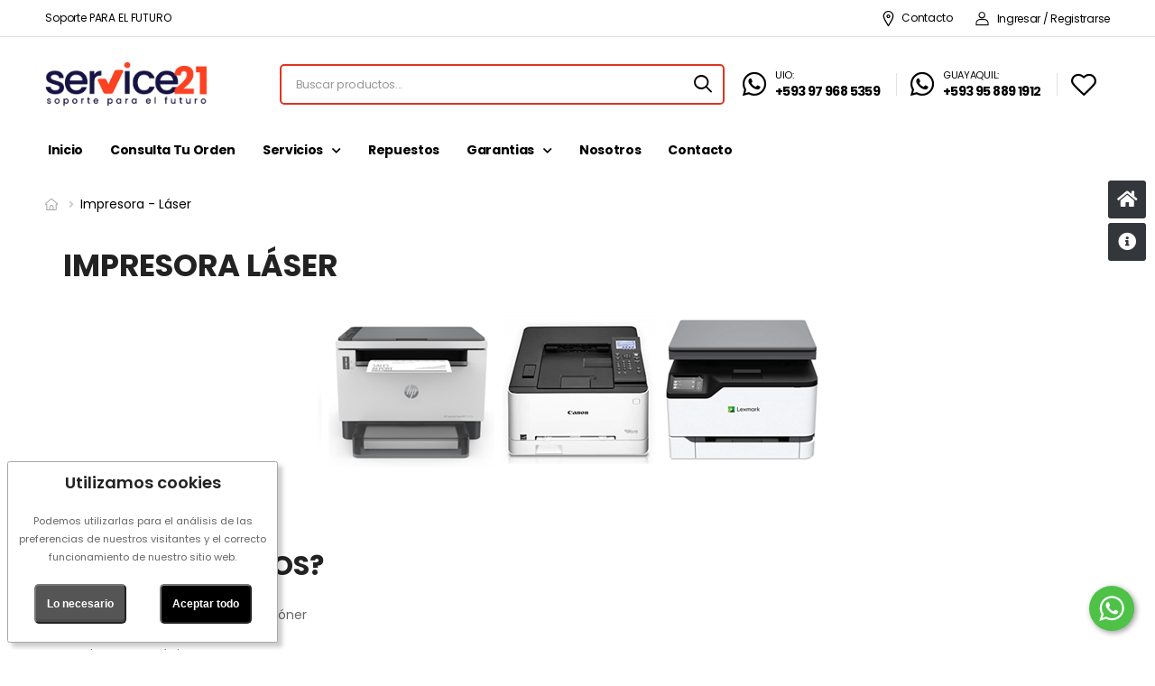

--- FILE ---
content_type: text/html; charset=UTF-8
request_url: https://www.service21.net/pagina/impresora-laser
body_size: 5356
content:
<!DOCTYPE html>
<html lang="es">
    <head>
        <!-- SITE TITLE -->
        <title>	Impresora - Láser
	-
	Service 21
</title>

        <!-- Meta -->
        <meta charset="utf-8">
        <meta http-equiv="X-UA-Compatible" content="IE=edge">
        <meta name="author" content="ND">
        <meta name="viewport" content="width=device-width, initial-scale=1">
        <meta name="description" content="	Impresora - Láser
">
        <meta name="theme-color" content="#ffffff">

        <link rel="canonical" href="https://www.service21.net/pagina/impresora-laser"/>        <meta name="robots" content="INDEX,FOLLOW">

                    <link rel="shortcut icon" href="https://app.pardux.com/render/img-png/815/service-21/service21-64de3fd4034ff" type="image/png">
        
        	<meta property="og:title" content="Impresora - Láser - Service 21">
	<meta property="og:description" content="Impresora - Láser">
	<meta property="og:type" content="website">
	<meta property="og:url" content="https://www.service21.net/pagina/impresora-laser">
	<meta property="og:image" content="https://app.pardux.com/render/img-png/815/service-21/service21-64de3fd4034ff">
	<meta property="og:site_name" content="Service 21">

        	<meta name="twitter:card" content="summary">
	<meta name="twitter:site" content="Service 21">
	<meta name="twitter:title" content="Impresora - Láser - Service 21">
	<meta name="twitter:description" content="Impresora - Láser">
	<meta name="twitter:image" content="https://app.pardux.com/render/img-png/815/service-21/service21-64de3fd4034ff"/>
	<meta name="twitter:url" content="https://www.service21.net/pagina/impresora-laser"/>

        <meta http-equiv="Content-Security-Policy" content="upgrade-insecure-requests">

        
        <!-- Favicon Icon -->
        <link rel="shortcut icon" type="image/x-icon" href="https://app.pardux.com/render/img-webp/815/service-21/service21-652eb28f87d08">

        <link rel="preload" href="/assets/themes/service-21/service-21-v1/css/fonts/riode.ttf?v=20250402" as="font" crossorigin type="font/woff2">
        <link rel="preload" href="/assets/themes/service-21/service-21-v1/vendor/fontawesome-free/webfonts/fa-solid-900.woff2?v=20250402" as="font" crossorigin type="font/woff2">
        <link rel="preload" href="/assets/themes/service-21/service-21-v1/vendor/fontawesome-free/webfonts/fa-brands-400.woff2?v=20250402" as="font" crossorigin type="font/woff2">

        <script>
            WebFontConfig = {
                google: { families: ['Poppins:300,400,500,600,700,800'] }
            };
            (function (d) {
                var wf = d.createElement('script'), s = d.scripts[0];
                wf.src = '/assets/themes/service-21/service-21-v1/js/webfont.js';
                wf.async = true;
                s.parentNode.insertBefore(wf, s);
            })(document);
        </script>
            
        <link rel="stylesheet" href="https://cdnjs.cloudflare.com/ajax/libs/font-awesome/6.4.0/css/all.min.css">
        <link rel="stylesheet" href="/assets/themes/service-21/service-21-v1/vendor/fontawesome-free/css/all.min.css?v=20250402">
        <link rel="stylesheet" href="/assets/themes/service-21/service-21-v1/vendor/animate/animate.min.css?v=20250402">

        <link rel="stylesheet" href="/assets/themes/service-21/service-21-v1/vendor/magnific-popup/magnific-popup.min.css?v=20250402">
        <link rel="stylesheet" href="/assets/themes/service-21/service-21-v1/vendor/owl-carousel/owl.carousel.min.css?v=20250402">
        <link rel="stylesheet" href="/assets/themes/service-21/service-21-v1/vendor/sticky-icon/stickyicon.css?v=20250402">

        <link rel="stylesheet" href="/assets/themes/service-21/service-21-v1/css/demo1.min.css?v=20250402">

        <link rel="stylesheet" href="/assets/themes/service-21/service-21-v1/css/custom.css?v=20250402">

        <link rel="stylesheet" href="/assets/themes/service-21/service-21-v1/css/style.min.css?v=20250402">

        <link href="https://cdn.jsdelivr.net/npm/select2@4.1.0-rc.0/dist/css/select2.min.css" rel="stylesheet" />
        <link rel="stylesheet" href="https://cdnjs.cloudflare.com/ajax/libs/jquery-confirm/3.3.2/jquery-confirm.min.css">

    </head>
    <body>
        <div class="page-wrapper">
            <header class="header">
	<div class="header-top">
		<div class="container">
			<div class="header-left">
				<p class="welcome-msg">Soporte PARA EL FUTURO</p>
			</div>
			<div class="header-right">
				<a href="/pagina/contacto" class="contact d-lg-show"><i class="d-icon-map"></i>Contacto</a>
									<a href="/mi-cuenta/" class="link-to-tab d-md-show">
						<i class="d-icon-user" style="margin-right: 0.9rem;font-size: 1.5rem;"></i>Ingresar / Registrarse
					</a>
							</div>
		</div>
	</div>
	<div class="header-middle sticky-header fix-top sticky-content">
		<div class="container">
			<div class="header-left">
				<a href="javascript:;" class="mobile-menu-toggle">
					<i class="d-icon-bars2"></i>
				</a>
				<a href="/" class="logo">
					<img src="https://app.pardux.com/render/img-webp/815/service-21/service21-64de3e7fac9b6" alt="logo" width="180" height="44"/>
				</a>
				<div class="header-search hs-simple">
					<form name="search_form" method="post" action="/post-products-search-form" class="input-wrapper">
<input type="search" id="search_form_value" name="search_form[value]" required="required" class="form-control" maxlength="255" placeholder="Buscar productos..." autocomplete="off" value="" />
<button class="btn btn-search" type="submit" title="submit-button">
	<i class="d-icon-search"></i>
</button>
</form>

				</div>
			</div>
			<div class="header-right">
				<a href="https://wa.link/weitgr" class="icon-box icon-box-side">
					<div class="icon-box-icon mr-0 mr-lg-2">
						<i class="fab fa-whatsapp"></i>
					</div>
					<div class="icon-box-content d-lg-show">
						<h4 class="icon-box-title">UIO:</h4>
						<p>+593 97 968 5359</p>
					</div>
				</a>
				<span class="divider"></span>
				<a href="https://wa.link/5nu13c" class="icon-box icon-box-side">
					<div class="icon-box-icon mr-0 mr-lg-2">
						<i class="fab fa-whatsapp"></i>
					</div>
					<div class="icon-box-content d-lg-show">
						<h4 class="icon-box-title">GUAYAQUIL:</h4>
						<p>+593 95 889 1912</p>
					</div>
				</a>
				<span class="divider"></span>
				<div class="wishlist off-canvas">
					<a href="/favoritos">
						<i class="d-icon-heart"></i>
					</a>
				</div>
							</div>
		</div>
	</div>
	<div class="header-bottom d-lg-show">
		<div class="container">
			<div class="header-left">
				<nav class="main-nav">
					<ul class="menu">
																														<li>
										<a href="/" >
											Inicio
										</a>
									</li>
																																													<li>
										<a href="/pagina/consulta-tu-orden" >
											Consulta tu orden
										</a>
									</li>
																																				<li class="submenu">
																			<a href="/productos" >
											Servicios
										</a>
																		<ul>
																					<li>
																									<a href="/" >
														Reparación
													</a>
																																				<ul>
												                                                        <li>
                                                        															<a href="/pagina/laptops-reparacion" >
																Laptops
															</a>
														                                                    </li>
                                                                                                        <li>
                                                        															<a href="/pagina/impresoras-reparacion" >
																Impresoras
															</a>
														                                                    </li>
                                                                                                        <li>
                                                        															<a href="/pagina/proyectores-reparacion" >
																Proyectores
															</a>
														                                                    </li>
                                                                                                        <li>
                                                        															<a href="/pagina/celulares-reparacion" >
																Celulares
															</a>
														                                                    </li>
                                                                                                        <li>
                                                        															<a href="/pagina/consolas-y-mandos-reparacion" >
																Consolas y mandos
															</a>
														                                                    </li>
                                                                                                        <li>
                                                        															<a href="/pagina/desktop-reparacion" >
																Desktop
															</a>
														                                                    </li>
                                                                                                        <li>
                                                        															<a href="/pagina/monitores-reparacion" >
																Monitores
															</a>
														                                                    </li>
                                                                                                    </ul>
                                                											</li>
																					<li>
																									<a href="/" >
														Mantenimiento
													</a>
																																				<ul>
												                                                        <li>
                                                        															<a href="/pagina/laptops-mantenimiento" >
																Laptops
															</a>
														                                                    </li>
                                                                                                        <li>
                                                        															<a href="/pagina/impresoras-mantenimiento" >
																Impresoras
															</a>
														                                                    </li>
                                                                                                        <li>
                                                        															<a href="/pagina/proyectores-mantenimiento" >
																Proyectores
															</a>
														                                                    </li>
                                                                                                        <li>
                                                        															<a href="/pagina/tarjetas-de-video-mantenimiento" >
																Tarjetas de video
															</a>
														                                                    </li>
                                                                                                        <li>
                                                        															<a href="/pagina/consolas-y-mandos-mantenimientos" >
																Consolas y mandos
															</a>
														                                                    </li>
                                                                                                        <li>
                                                        															<a href="/pagina/desktop-mantenimiento" >
																Desktop
															</a>
														                                                    </li>
                                                                                                    </ul>
                                                											</li>
																					<li>
																									<a href="/" >
														Electrónica Aplicada
													</a>
																																				<ul>
												                                                        <li>
                                                        															<a href="/pagina/microelectronica" >
																Microelectronica
															</a>
														                                                    </li>
                                                                                                        <li>
                                                        															<a href="/pagina/microsoldadura" >
																Microsoldadura
															</a>
														                                                    </li>
                                                                                                    </ul>
                                                											</li>
																					<li>
																									<a href="/pagina/instalaciones" >
														Instalaciones
													</a>
																																			</li>
																					<li>
																									<a href="/pagina/ensamble" >
														Ensamblaje
													</a>
																																			</li>
																			</ul>
								</li>
																																					<li>
										<a href="/productos" >
											Repuestos
										</a>
									</li>
																																				<li class="submenu">
																			<a href="/pagina/garantias" >
											Garantias
										</a>
																		<ul>
																					<li>
																									<a href="/pagina/coberturas" >
														Coberturas
													</a>
																																			</li>
																					<li>
																									<a href="/pagina/politicas-marcas" >
														Politicas
													</a>
																																			</li>
																			</ul>
								</li>
																																					<li>
										<a href="/pagina/acerca-de-nosotros" >
											Nosotros
										</a>
									</li>
																																													<li>
										<a href="/pagina/contacto" >
											Contacto
										</a>
									</li>
																										</ul>
				</nav>
			</div>
		</div>
	</div>
</header>

<div class="mobile-menu-wrapper">
	<div class="mobile-menu-overlay"></div>

	<a class="mobile-menu-close" href="javascript:;">
		<i class="d-icon-times"></i>
	</a>

	<div class="mobile-menu-container scrollable">
		<form name="search_form" method="post" action="/post-products-search-form" class="input-wrapper">
<input type="search" id="search_form_value" name="search_form[value]" required="required" class="form-control" maxlength="255" placeholder="Buscar productos..." autocomplete="off" value="" />
<button class="btn btn-search" type="submit" title="submit-button">
	<i class="d-icon-search"></i>
</button>
</form>

		<ul class="mobile-menu mmenu-anim">
																		<li>
							<a href="/" >
								Inicio
							</a>
						</li>
																											<li>
							<a href="/pagina/consulta-tu-orden" >
								Consulta tu orden
							</a>
						</li>
																					<li>
													<a href="/productos" >
								Servicios
							</a>
												<ul>
															<li>
																			<a href="/" >
											Reparación
										</a>
																	</li>
															<li>
																			<a href="/" >
											Mantenimiento
										</a>
																	</li>
															<li>
																			<a href="/" >
											Electrónica Aplicada
										</a>
																	</li>
															<li>
																			<a href="/pagina/instalaciones" >
											Instalaciones
										</a>
																	</li>
															<li>
																			<a href="/pagina/ensamble" >
											Ensamblaje
										</a>
																	</li>
													</ul>
					</li>
																						<li>
							<a href="/productos" >
								Repuestos
							</a>
						</li>
																					<li>
													<a href="/pagina/garantias" >
								Garantias
							</a>
												<ul>
															<li>
																			<a href="/pagina/coberturas" >
											Coberturas
										</a>
																	</li>
															<li>
																			<a href="/pagina/politicas-marcas" >
											Politicas
										</a>
																	</li>
													</ul>
					</li>
																						<li>
							<a href="/pagina/acerca-de-nosotros" >
								Nosotros
							</a>
						</li>
																											<li>
							<a href="/pagina/contacto" >
								Contacto
							</a>
						</li>
														</ul>
	</div>
</div>

            <main class="main">
                	<nav class="breadcrumb-nav">
		<div class="container">
			<ul class="breadcrumb">
				<li>
					<a href="/">
						<i class="d-icon-home"></i>
					</a>
				</li>
				<li>Impresora - Láser</li>
			</ul>
		</div>
	</nav>
	<div class="page-content">
		<section class="contact-section">
			<div class="container">
				<div class="row">
					<p><div class="page-content with-sidebar">
<div class="container">
<div class="gutter-lg row">
<div class="col-lg-12">
<h2><strong>IMPRESORA L&Aacute;SER</strong></h2>

<p style="text-align:center"><strong><img alt="" src="https://app.pardux.com/uploads/service-21/repa3.png" /></strong></p>

<p>&nbsp;</p>

<h3><strong>&iquest;QU&Eacute; REPARAMOS?</strong></h3>

<ul>
	<li>
	<p>Mantenimiento y limpieza del t&oacute;ner&nbsp;</p>
	</li>
	<li>Ajustes mec&aacute;nicos</li>
	<li>Reparaci&oacute;n electr&oacute;nica&nbsp;</li>
	<li>Reemplazo de piezas peri&oacute;dicas</li>
	<li>Mantenimiento general</li>
	<li>Instalaciones</li>
</ul>

<h3><strong>REPARAMOS LAS SIGUIENTES MARCAS</strong></h3>

<ul>
	<li>CANON</li>
	<li>HP</li>
	<li>EPSON</li>
	<li>LEXMARK</li>
</ul>

<h3><strong>TIPS PARA ALARGAR LA VIDA &Uacute;TIL DE TU EQUIPO.</strong></h3>

<ul>
	<li>Se recomienda cargar el t&oacute;ner con el polvo original de la impresora o el autorizado por el fabricante, as&iacute; como el t&oacute;ner original.</li>
	<li>Realiza mantenimientos preventivos cada 6 meses.</li>
	<li>Actualiza el software de la impresora.</li>
	<li>Utiliza papel de gramaje adecuado y compatible con el equipo.</li>
	<li>Coloca el equipo en espacios ventilados sin humedad y libre de insectos.</li>
</ul>
</div>
</div>
</div>
</div></p>
				</div>
			</div>
		</section>
	</div>
            </main>

            <footer class="footer">
	<div class="container">
		

		<div class="footer-middle">
			<div class="row">
																														<div class="col-lg-4 col-md-6">
							<div class="widget ml-lg-4">
								<a href="demo1.html" class="logo-footer">
									<img src="https://app.pardux.com/render/img-webp/815/service-21/service21-64de41acf299f" alt="Logo" width="180" height="43"/>
								</a>
								<p style="text-align: justify;margin-top: 16px;margin-right: 20px;">Somos el Centro de Servicios Informáticos del Ecuador, prestos a hacer de la frase
“Soporte PARA EL FUTURO”
su cumplimiento diario, brindando a nuestros clientes servicios de alta calidad con profesionalismo, agilidad y eficiencia.</p>
							</div>
						</div>
																																			<div class="col-lg-4 col-md-6">
							<div class="widget widget-info">
								<h4 class="widget-title">Datos de contacto</h4>
								<ul class="widget-body">
									<li>
										<label>Teléfono:</label>
										<a href="tel:GYE: +593 95 889 1912  - UIO: +593 97 968 5359">
											GYE: +593 95 889 1912  - UIO: +593 97 968 5359
										</a>
									</li>
									<li>
										<label>Email:</label>
										<a href="mailto:service21contacto@siglo21.net">
											service21contacto@siglo21.net
										</a>
									</li>
									<li>
										<label>Dirección:</label>
										<a>GYE: Cdla. La Garzota, Av. Isidro Ayora Mz. 138 S.20, Edif. Electrónica Siglo21. UIO: El Cóndor OE5-32 y Edmundo Carvajal, sector el bosque</a>
									</li>
									<li>
										<label>Horarios de atención:</label>
									</li>
									<li>
										<a>Lun - Vie / 9:00 AM - 5:30 PM</a>
									</li>
								</ul>
							</div>
						</div>
																																			<div class="col-lg-2 col-md-6">
							<div class="widget ml-lg-4">
								<h4 class="widget-title">Información</h4>
								<ul class="widget-body">
																														<li>
												<a href="/" >
													Inicio
												</a>
											</li>
																																								<li>
												<a href="/pagina/consulta-tu-orden" >
													Consulta tu orden
												</a>
											</li>
																																								<li>
												<a href="/productos" >
													Servicios
												</a>
											</li>
																																								<li>
												<a href="/productos" >
													Repuestos
												</a>
											</li>
																																								<li>
												<a href="/pagina/garantias" >
													Garantias
												</a>
											</li>
																																								<li>
												<a href="/pagina/acerca-de-nosotros" >
													Nosotros
												</a>
											</li>
																																								<li>
												<a href="/pagina/contacto" >
													Contacto
												</a>
											</li>
																											</ul>
							</div>
						</div>
																																			<div class="col-lg-2 col-md-6">
							<div class="widget ml-lg-4">
								<h4 class="widget-title">Políticas</h4>
								<ul class="widget-body">
																														<li>
												<a href="/politicas/terminos-y-condiciones" >
													Términos y condiciones
												</a>
											</li>
																																								<li>
												<a href="/politicas/privacidad" >
													Políticas de privacidad
												</a>
											</li>
																																								<li>
												<a href="/politicas/devolucion" >
													Políticas de devolución
												</a>
											</li>
																											</ul>
							</div>
						</div>
												</div>
		</div>
		<div class="footer-bottom">
							<div class="footer-left">
					<figure class="payment">
						<img src="https://app.pardux.com/render/img-webp/815/service-21/payment-64-64de41acf2764" alt="Métodos de pago" width="159" height="29"/>
					</figure>
				</div>
										<div class="footer-center">
					<p class="copyright">Copyright © 2023</p>
				</div>
						<div class="footer-right">
				<div class="social-links">
                                            <a href="https://www.instagram.com/" title="social-link" class="social-link social-instagram fab fa-instagram" target="_blank"></a>
                                    </div>
			</div>
		</div>

	</div>
</footer>        </div>

        <div class="sticky-footer sticky-content fix-bottom">
	<a href="/" class="sticky-link">
		<i class="d-icon-home"></i>
		<span>Inicio</span>
	</a>
	<a href="/productos" class="sticky-link">
		<i class="d-icon-volume"></i>
		<span>Productos</span>
	</a>
	<a href="/favoritos" class="sticky-link">
		<i class="d-icon-heart"></i>
		<span>Favoritos</span>
	</a>
	<a href="/mi-cuenta/" class="sticky-link">
		<i class="d-icon-user"></i>
		<span>Mi cuenta</span>
	</a>
	<div class="header-search hs-toggle dir-up">
		<a href="javascript:;" class="search-toggle sticky-link">
			<i class="d-icon-search"></i>
			<span>Buscar</span>
		</a>
		<form name="search_form" method="post" action="/post-products-search-form" class="input-wrapper">
<input type="search" id="search_form_value" name="search_form[value]" required="required" class="form-control" maxlength="255" placeholder="Buscar productos..." autocomplete="off" value="" />
<button class="btn btn-search" type="submit" title="submit-button">
	<i class="d-icon-search"></i>
</button>
</form>

	</div>
</div>


        <a id="scroll-top" href="#top" title="Top" role="button" class="scroll-top"><i
                class="d-icon-arrow-up"></i></a>

        <div class="sticky-icons-wrapper">
            <div class="sticky-icon-links">
                <ul>
                    <li><a href="/" class="demo-toggle"><i class="fas fa-home"></i><span>Inicio</span></a></li>
                    <li><a href="#"><i class="fas fa-info-circle"></i><span>Documentación</span></a>
                    </li>
                </ul>
            </div>
        </div>

        <script src="/bundles/fosjsrouting/js/router.min.js"></script>
        <script src="/js/routing?callback=fos.Router.setData&v=20250402"></script>

        <script src="/assets/themes/service-21/service-21-v1/vendor/jquery/jquery.min.js?v=20250402"></script>
        <script src="/assets/themes/service-21/service-21-v1/vendor/parallax/parallax.min.js?v=20250402"></script>
        <script src="/assets/themes/service-21/service-21-v1/vendor/imagesloaded/imagesloaded.pkgd.min.js?v=20250402"></script>
        <script src="/assets/themes/service-21/service-21-v1/vendor/elevatezoom/jquery.elevatezoom.min.js?v=20250402"></script>
        <script src="/assets/themes/service-21/service-21-v1/vendor/magnific-popup/jquery.magnific-popup.min.js?v=20250402"></script>
        <script src="/assets/themes/service-21/service-21-v1/vendor/owl-carousel/owl.carousel.min.js?v=20250402"></script>

        <script src="/assets/themes/service-21/service-21-v1/js/main.js?v=20250402"></script>

        <script src="/assets/themes/service-21/service-21-v1/js/main.handler.js?v=20250402"></script>
        <script src="/assets/themes/service-21/service-21-v1/js/main.overwrite.js?v=20250402"></script>
        <script src="/assets/themes/service-21/service-21-v1/js/custom.js?v=20250402"></script>
        <script src="/assets/themes/service-21/service-21-v1/js/consult_api.js?v=20250402"></script>

        <script src="https://app.pardux.com/assets/js/ajax.handler.js?v=20250402"></script>
        <script src="https://app.pardux.com/assets/js/facebook.events.js?v=20250402"></script>
        <script src="https://app.pardux.com/assets/js/google.analytics.js?v=20250402"></script>
        <script src="https://app.pardux.com/assets/js/pardux-clients.js?v=20250402"></script>

                
        <script src="https://cdn.jsdelivr.net/npm/select2@4.1.0-rc.0/dist/js/select2.min.js"></script>
        <script src="https://cdnjs.cloudflare.com/ajax/libs/jquery-confirm/3.3.2/jquery-confirm.min.js"></script>
        <script src="https://cdnjs.cloudflare.com/ajax/libs/masonry/3.3.2/masonry.pkgd.js"></script>

        <script src="https://cdnjs.cloudflare.com/ajax/libs/moment.js/2.29.4/moment.min.js"></script>

        <script>
            var env = 'prod';
            var cookie_prefix = "_service_21__";
                                            </script>
                    <!-- GetButton.io widget --><script type="text/javascript">
    (function () {
        var options = {
            whatsapp: "+593958891912", // WhatsApp number
            call_to_action: "Envíanos un mensaje", // Call to action
            button_color: "#FF6550", // Color of button
            position: "right", // Position may be 'right' or 'left'
            order: "whatsapp", // Order of buttons
        };
        var proto = 'https:';
            var host = "app.pardux.com";
            var url = proto + '//' + host;
            var s = document.createElement('script');
            s.type = 'text/javascript';
            s.async = true;
            s.src = url + '/assets/js/whatsapp.button.js';
            s.onload = function () {
                WhWidgetSendButton.init(host, proto, options);
            };
            var x = document.getElementsByTagName('script')[0]; x.parentNode.insertBefore(s, x);
    })();
</script><!-- /GetButton.io widget -->                    </body>
</html>


--- FILE ---
content_type: text/css; charset=UTF-8
request_url: https://www.service21.net/assets/themes/service-21/service-21-v1/css/demo1.min.css?v=20250402
body_size: 42666
content:
@charset "UTF-8";

@import url('https://fonts.googleapis.com/css2?family=Poppins:ital,wght@0,100;0,200;0,300;0,400;0,500;0,600;0,700;0,800;0,900;1,100;1,200;1,300;1,400;1,500;1,600;1,700;1,800;1,900&display=swap');

.owl-carousel .owl-item img {
    height: auto
}

.owl-loaded .owl-stage:after {
    content: ""
}

.owl-carousel:not(.owl-loaded) {
    flex-wrap: nowrap;
    overflow: hidden
}

.owl-carousel:not(.owl-loaded)[class*=cols-]:not(.gutter-no) {
    margin-left: -10px !important;
    margin-right: -10px !important;
    width: auto
}

.owl-theme .owl-nav.disabled+.owl-dots {
    margin-top: 1.5rem
}

.owl-theme.owl-shadow-carousel .owl-nav.disabled+.owl-dots {
    margin-top: 4rem
}

.owl-theme .owl-nav .owl-next,
.owl-theme .owl-nav .owl-prev {
    margin: 0;
    transform: translateY(-50%);
    font-size: 20px;
    font-weight: 400;
    color: #df351d
}

.owl-theme .owl-nav .owl-next i:before,
.owl-theme .owl-nav .owl-prev i:before {
    margin: 0
}

.owl-theme .owl-nav .owl-next:not(.disabled):active .owl-theme .owl-nav .owl-next:not(.disabled):focus,
.owl-theme .owl-nav .owl-next:not(.disabled):active .owl-theme .owl-nav .owl-prev:not(.disabled):focus,
.owl-theme .owl-nav .owl-next:not(.disabled):hover,
.owl-theme .owl-nav .owl-prev:not(.disabled):active .owl-theme .owl-nav .owl-next:not(.disabled):focus,
.owl-theme .owl-nav .owl-prev:not(.disabled):active .owl-theme .owl-nav .owl-prev:not(.disabled):focus,
.owl-theme .owl-nav .owl-prev:not(.disabled):hover {
    background-color: #df351d;
    border-color: #df351d;
    color: #fff
}

.owl-theme .owl-nav .owl-next.disabled,
.owl-theme .owl-nav .owl-prev.disabled {
    color: #ccc
}

.owl-theme .owl-nav .owl-prev {
    left: -40px
}

.owl-theme .owl-nav .owl-next {
    right: -40px
}

.owl-theme .owl-dots .owl-dot.active span {
    background-color: #df351d;
    border-color: #df351d
}

.owl-theme .owl-dots .owl-dot span {
    margin: 5px
}

@media (max-width:1300px) {
    .owl-theme .owl-nav .owl-prev {
        left: 20px
    }

    .owl-theme .owl-nav .owl-next {
        right: 20px
    }
}

.owl-nav-full .owl-nav {
    opacity: 0;
    transition: opacity 0.4s
}

.owl-nav-full .owl-nav .owl-next,
.owl-nav-full .owl-nav .owl-prev {
    margin: 0;
    top: 0;
    height: 100%;
    transform: none;
    border: 0;
    font-size: 3rem;
    font-weight: 400;
    color: #333;
    border-radius: 0;
    background-color: rgba(255, 255, 255, 0.8);
    transition: 0.4s
}

.owl-nav-full .owl-nav .owl-next:not(.disabled):hover,
.owl-nav-full .owl-nav .owl-prev:not(.disabled):hover {
    color: #df351d;
    background-color: rgba(255, 255, 255, 0.8)
}

.owl-nav-full .owl-nav .owl-next.disabled,
.owl-nav-full .owl-nav .owl-prev.disabled {
    visibility: hidden;
    opacity: 0
}

.owl-nav-full .owl-nav .owl-prev {
    left: 0;
    box-shadow: 4px 0px 7px -5px rgba(0, 0, 0, 0.2)
}

.owl-nav-full .owl-nav .owl-next {
    right: 0;
    box-shadow: -4px 0px 7px -5px rgba(0, 0, 0, 0.2)
}

.owl-nav-full:hover .owl-nav {
    opacity: 1
}

.owl-nav-full:hover .owl-prev {
    left: 0
}

.owl-nav-full:hover .owl-next {
    right: 0
}

.owl-nav-arrow .owl-nav .owl-next,
.owl-nav-arrow .owl-nav .owl-prev {
    margin: 0;
    color: #666;
    font-weight: 400;
    width: 1em;
    height: 1em;
    font-size: 4.5rem;
    border: none
}

.owl-nav-arrow .owl-nav .owl-next i,
.owl-nav-arrow .owl-nav .owl-prev i {
    display: none
}

.owl-nav-arrow .owl-nav .owl-next:before,
.owl-nav-arrow .owl-nav .owl-prev:before {
    font-family: "riode"
}

.owl-nav-arrow .owl-nav .owl-next:not(.disabled):active,
.owl-nav-arrow .owl-nav .owl-next:not(.disabled):focus,
.owl-nav-arrow .owl-nav .owl-next:not(.disabled):hover,
.owl-nav-arrow .owl-nav .owl-prev:not(.disabled):active,
.owl-nav-arrow .owl-nav .owl-prev:not(.disabled):focus,
.owl-nav-arrow .owl-nav .owl-prev:not(.disabled):hover {
    background-color: transparent;
    color: #df351d
}

.owl-nav-arrow .owl-nav .owl-next.disabled,
.owl-nav-arrow .owl-nav .owl-prev.disabled {
    color: #aaa
}

.owl-nav-arrow .owl-nav .owl-next {
    right: 5%
}

.owl-nav-arrow .owl-nav .owl-next:before {
    content: ""
}

.owl-nav-arrow .owl-nav .owl-prev {
    left: 5%;
    margin-right: 20px
}

.owl-nav-arrow .owl-nav .owl-prev:before {
    content: ""
}

.owl-nav-inner .owl-nav .owl-next,
.owl-nav-inner .owl-nav .owl-prev {
    opacity: 0;
    visibility: hidden
}

.owl-nav-inner .owl-nav .owl-prev {
    left: 0
}

.owl-nav-inner .owl-nav .owl-next {
    right: 0
}

.owl-nav-inner:hover .owl-next,
.owl-nav-inner:hover .owl-prev {
    opacity: 1;
    visibility: visible
}

.owl-nav-inner:hover .owl-prev {
    left: 2rem
}

.owl-nav-inner:hover .owl-next {
    right: 2rem
}

.owl-nav-top .owl-nav {
    position: absolute;
    display: flex;
    top: -5.3rem;
    right: -0.4rem;
    color: #ccc
}

.owl-nav-top .owl-nav .owl-next:not(.disabled) .owl-prev:not(.disabled) {
    color: #777
}

.owl-nav-top .owl-nav .owl-next,
.owl-nav-top .owl-nav .owl-prev {
    position: static;
    transform: translateY(-11%)
}

.owl-nav-top .owl-nav .owl-next {
    margin-right: 5px
}

.owl-nav-top .owl-nav i {
    padding: 0.1rem 0.5rem;
    font-size: 1.8rem;
    font-weight: 700
}

.owl-nav-top .owl-nav i:before {
    margin: 0
}

.owl-nav-top.owl-nav-arrow .owl-nav .owl-next,
.owl-nav-top.owl-nav-arrow .owl-nav .owl-prev {
    font-size: 3.4rem
}

.owl-nav-bottom .owl-nav {
    position: absolute;
    bottom: 1.7rem;
    right: -0.4rem;
    color: #999
}

.owl-nav-bottom .owl-nav i {
    font-size: 2rem;
    font-weight: 700
}

.owl-nav-bottom .owl-nav i:before {
    margin: 0
}

.owl-nav-bottom .owl-prev {
    margin-right: 0.8rem
}

.owl-dot-white .owl-dots .owl-dot span {
    background-color: #fff;
    border-color: #fff;
    opacity: 0.8
}

.owl-dot-white .owl-dots .owl-dot.active span {
    background-color: #fff;
    border-color: #fff;
    opacity: 1
}

.owl-dot-grey .owl-dots .owl-dot span {
    background-color: #efefef;
    border-color: #efefef
}

.owl-dot-grey .owl-dots .owl-dot.active span {
    background-color: #999;
    border-color: #999
}

.owl-dot-dark .owl-dots .owl-dot span {
    background-color: #a1a1a1;
    border-color: #a1a1a1
}

.owl-dot-dark .owl-dots .owl-dot.active span {
    background-color: #333;
    border-color: #333
}

.owl-dot-inner .owl-dots {
    position: absolute;
    bottom: 4.5rem;
    left: 50%;
    transform: translateX(-50%)
}

.brand-carousel .owl-stage {
    display: flex;
    align-items: center
}

.brand-carousel .owl-item img {
    width: auto;
    margin: auto
}

.brand-carousel:not(.loaded) {
    text-align: center;
    align-items: center
}

.owl-carousel .slide-animate {
    transform: translate3d(0, 0, 0) scale(1);
    will-change: filter, transform, opacity;
    visibility: hidden;
    opacity: 0
}

.owl-carousel .slide-animate.show-content {
    visibility: visible;
    opacity: 1
}

.owl-full-height,
.owl-full-height .owl-item,
.owl-full-height .owl-stage,
.owl-full-height .owl-stage-outer,
.owl-same-height .owl-item>* {
    height: 100%
}

.owl-same-height .owl-stage {
    display: flex
}

.owl-full-height .owl-item img {
    height: 100%;
    width: 100%;
    object-fit: cover
}

.owl-shadow-carousel .owl-stage-outer {
    margin: -30px;
    padding: 30px
}

.owl-nav-bg .owl-nav .owl-prev {
    left: 15.4%
}

.owl-nav-bg .owl-nav .owl-next {
    right: 15.4%
}

.owl-nav-bg .owl-nav [class*=owl-] {
    width: 4.8rem;
    height: 4.8rem;
    border-width: 2px;
    font-size: 3.2rem;
    color: #666;
    border-color: #666
}

.owl-nav-bg .owl-nav [class*=owl-].disabled {
    border-color: #acabab
}

.owl-nav-bg .owl-nav i {
    line-height: 1;
    margin-bottom: 2px
}

.owl-nav-fade .owl-nav .owl-prev {
    opacity: 0;
    margin-left: 4rem
}

.owl-nav-fade .owl-nav .owl-next {
    opacity: 0;
    margin-right: 4rem
}

.owl-nav-fade:hover .owl-nav .owl-prev {
    opacity: 1;
    margin-left: 0
}

.owl-nav-fade:hover .owl-nav .owl-next {
    opacity: 1;
    margin-right: 0
}

.owl-split .owl-item:not(:last-child) {
    position: relative
}

.owl-split .owl-item:not(:last-child):after {
    content: "";
    position: absolute;
    left: 100%;
    top: 0;
    bottom: 0;
    width: 1px;
    background-color: #ebebeb
}

.owl-middle .owl-stage {
    display: flex;
    align-items: center
}

.rotate-slider {
    padding-left: 17.9%
}

.rotate-slider .owl-stage-outer {
    margin: -20px;
    padding: 20px;
    padding-left: 23%;
    margin-left: -23%
}

.rotate-slider .owl-item {
    transition: 1s;
    box-shadow: 0 0 20px 5px rgba(0, 0, 0, 0.1)
}

.rotate-slider .owl-item:not(.active) {
    transform: scale(0.8) translateX(100%);
    transform-origin: left
}

.rotate-slider .owl-nav .owl-next {
    right: auto;
    left: 40px;
    font-size: 36px
}

.rotate-slider .owl-nav .owl-next:before {
    content: ""
}

.rotate-slider .owl-nav .owl-prev {
    display: none
}

@media (max-width:479px) {
    .rotate-slider .owl-nav .owl-next {
        right: auto;
        left: 15px;
        font-size: 24px
    }
}

*,
:after,
:before {
    box-sizing: inherit
}

html {
    font-size: 62.5%;
    font-size-adjust: 100%;
    font-weight: 400;
    box-sizing: border-box;
    -webkit-tap-highlight-color: rgba(0, 0, 0, 0)
}

html.dark-theme {
    background-color: #151515
}

body {
    margin: 0;
    overflow-x: hidden;
    font-family: 'Poppins', sans-serif;
    font-size: 1.4rem;
    line-height: 1.6;
    color: #666
}

main {
    display: block;
    position: relative;
    background-color: #fff
}

body:not(.loaded) * {
    transition: all 0s !important
}

.page-wrapper {
    position: relative;
    transition: margin 0.4s
}

table {
    width: 100%;
    border-collapse: collapse
}

table td,
table th {
    padding: 0
}

.section {
    padding: 7rem 0
}

.grey-section {
    background: #f6f7f9
}

.background-section {
    background-repeat: no-repeat
}

.parallax {
    background-color: #3c3f41
}

ul {
    padding-left: 1.5em
}

.breadcrumb,
.category ul,
.comments ul,
.dropdown-box,
.filter-items,
.list,
.menu,
.menu ul,
.mobile-menu,
.mobile-menu ul,
.nav,
.nav-filters,
.nav ul,
.pagination,
.product-nav,
.product-tabs>div ul,
.select-menu>ul,
.widget-body,
.widget-body ul {
    list-style-type: none;
    margin: 0;
    padding: 0
}

a {
    text-decoration: none;
    color: inherit;
    transition: color 0.3s
}

a:hover {
    color: #df351d
}

:focus {
    outline: 0
}

figure {
    margin: 0
}

img {
    max-width: 100%;
    height: auto;
    vertical-align: middle
}

hr {
    margin-bottom: 2rem;
    border: 0;
    border-top: 1px solid #eee
}

input {
    -webkit-appearance: none;
    border: 0;
    padding: 0;
    font-family: 'Poppins', sans-serif
}

input:focus {
    outline: 0
}

.input-group>button,
.input-group>input,
.input-wrapper>button,
.input-wrapper>input {
    margin: 0px
}

i {
    font-style: normal
}

button:focus {
    outline: none
}

.scrollable,
.sidebar-content {
    -webkit-overflow-scrolling: touch
}

.scrollable::-webkit-scrollbar,
.sidebar-content::-webkit-scrollbar {
    height: 7px;
    width: 4px
}

.scrollable::-webkit-scrollbar-thumb,
.sidebar-content::-webkit-scrollbar-thumb {
    margin-right: 2px;
    background: rgba(0, 0, 0, 0.25);
    border-radius: 5px;
    cursor: pointer
}

.scrollable-light::-webkit-scrollbar-thumb {
    background: rgba(255, 255, 255, 0.2)
}

@keyframes bouncedelay {

    0%,
    80%,
    to {
        transform: scale(1)
    }

    40% {
        transform: scale(1.2)
    }
}

@keyframes rotatedelay {
    0% {
        transform: rotateZ(0)
    }

    to {
        transform: rotateZ(360deg)
    }
}

@keyframes reveal-1 {
    0% {
        transform: rotate3d(0, 0, 1, 135deg) translate3d(0, 0, 0);
        border-radius: 50%
    }

    20% {
        transform: rotate3d(0, 0, 1, 135deg) translate3d(55%, 55%, 0);
        border-radius: 0
    }

    80% {
        transform: rotate3d(0, 0, 1, 495deg) translate3d(55%, 55%, 0);
        border-radius: 0
    }

    to {
        transform: rotate3d(0, 0, 1, 495deg) translate3d(0, 0, 0);
        border-radius: 50%
    }
}

@keyframes reveal-2 {
    0% {
        transform: rotate3d(0, 0, 1, 135deg) translate3d(0, 0, 0);
        border-radius: 50%
    }

    20% {
        transform: rotate3d(0, 0, 1, 135deg) translate3d(55%, -55%, 0);
        border-radius: 0
    }

    80% {
        transform: rotate3d(0, 0, 1, 495deg) translate3d(55%, -55%, 0);
        border-radius: 0
    }

    to {
        transform: rotate3d(0, 0, 1, 495deg) translate3d(0, 0, 0);
        border-radius: 50%
    }
}

@keyframes reveal-3 {
    0% {
        transform: rotate3d(0, 0, 1, 135deg) translate3d(0, 0, 0);
        border-radius: 50%
    }

    20% {
        transform: rotate3d(0, 0, 1, 135deg) translate3d(-55%, -55%, 0);
        border-radius: 0
    }

    80% {
        transform: rotate3d(0, 0, 1, 495deg) translate3d(-55%, -55%, 0);
        border-radius: 0
    }

    to {
        transform: rotate3d(0, 0, 1, 495deg) translate3d(0, 0, 0);
        border-radius: 50%
    }
}

@keyframes reveal-4 {
    0% {
        transform: rotate3d(0, 0, 1, 135deg) translate3d(0, 0, 0);
        border-radius: 50%
    }

    20% {
        transform: rotate3d(0, 0, 1, 135deg) translate3d(-55%, 55%, 0);
        border-radius: 0
    }

    80% {
        transform: rotate3d(0, 0, 1, 495deg) translate3d(-55%, 55%, 0);
        border-radius: 0
    }

    to {
        transform: rotate3d(0, 0, 1, 495deg) translate3d(0, 0, 0);
        border-radius: 50%
    }
}

.bounce-loader {
    position: absolute;
    display: flex;
    flex-wrap: wrap;
    align-items: center;
    justify-content: space-between;
    top: 50%;
    left: 50%;
    width: 20px;
    height: 20px;
    transition: all 0.2s;
    text-align: center;
    z-index: 10000
}

.bounce-loader .bounce1,
.bounce-loader .bounce2,
.bounce-loader .bounce3,
.bounce-loader .bounce4 {
    display: block;
    position: absolute;
    left: 0;
    top: 0;
    width: 20px;
    height: 20px;
    margin-bottom: 5px;
    background-color: #df351d
}

.bounce-loader .bounce1 {
    animation: 2s infinite reveal-1
}

.bounce-loader .bounce2 {
    animation: 2s infinite reveal-2
}

.bounce-loader .bounce3 {
    animation: 2s infinite reveal-3
}

.bounce-loader .bounce4 {
    animation: 2s infinite reveal-4
}

.bounce-loader .bounce3 {
    border: 3px solid #df351d;
    background-color: transparent
}

.appear-animate {
    transform: translate3d(0, 0, 0) scale(1);
    will-change: transform, filter, opacity
}

.fade {
    opacity: 0;
    transition: opacity 0.5s
}

.fade.in {
    opacity: 1
}

.scroll-top {
    position: fixed;
    text-align: center;
    bottom: 30px;
    left: auto;
    right: 30px;
    width: 60px;
    height: 60px;
    font-size: 27px;
    opacity: 0;
    visibility: hidden;
    transition: transform 0.3s, visibility 0.3s, opacity 0.3s;
    color: #222;
    transform: translateY(40px);
    border-radius: 3px;
    z-index: 999;
    box-shadow: 0 0 20px 0 rgba(0, 0, 0, 0.1);
    line-height: 60px;
    background-color: #fff
}

.scroll-top:hover {
    color: #222
}

.scroll-top i {
    font-weight: 900;
    line-height: inherit
}

@media (min-width:768px) {
    .scroll-top.show {
        visibility: visible;
        opacity: 1;
        transform: translateY(0)
    }
}

@keyframes fixedTop {
    0% {
        transform: translateY(-100%);
        transform-origin: center top 0px
    }

    to {
        transform: translateY(0)
    }
}

@keyframes fixedBottom {
    0% {
        transform: translateY(100%);
        transform-origin: center top 0px
    }

    to {
        transform: translateY(0)
    }
}

.sticky-content.fix-top {
    top: 0
}

.sticky-content.fix-bottom {
    bottom: 0
}

.sticky-content.fixed {
    position: fixed;
    opacity: 1;
    left: 0;
    right: 0;
    background-color: #fff;
    z-index: 1051;
    box-shadow: 0 0 10px 1px rgba(0, 0, 0, 0.1)
}

.sticky-content.fixed.fix-top {
    animation: fixedTop 0.4s
}

.sticky-content.fixed.fix-bottom {
    animation: fixedBottom 0.4s
}

.load-more-overlay.loading:after,
.loading:not(.load-more-overlay) {
    animation: spin 650ms infinite linear;
    border: 2px solid transparent;
    border-radius: 32px;
    border-top: 2px solid rgba(0, 0, 0, 0.4) !important;
    border-right: 2px solid rgba(0, 0, 0, 0.4) !important;
    border-bottom: 2px solid rgba(0, 0, 0, 0.4) !important;
    content: "";
    display: block;
    height: 21px;
    top: 50%;
    margin-top: -11px;
    left: 50%;
    margin-left: -10px;
    right: auto;
    position: absolute;
    width: 21px
}

.dark-theme .load-more-overlay.loading:after,
.dark-theme .loading:not(.load-more-overlay) {
    border-radius: 32px;
    border-top: 2px solid rgba(255, 255, 255, 0.6) !important;
    border-right: 2px solid rgba(255, 255, 255, 0.6) !important;
    border-bottom: 2px solid rgba(255, 255, 255, 0.6) !important
}

.load-more-overlay {
    position: relative
}

.load-more-overlay.loading:after {
    content: ""
}

.load-more-overlay:before {
    content: "";
    position: absolute;
    left: 0;
    right: 0;
    top: 0;
    bottom: 0;
    background-color: #fff;
    opacity: 0.8
}

@keyframes spin {
    0% {
        transform: rotate(0deg)
    }

    to {
        transform: rotate(359deg)
    }
}

.riode-rounded-skin .btn,
.riode-rounded-skin .minipopup-box,
.riode-rounded-skin .post-calendar,
.riode-rounded-skin .post-framed,
.riode-rounded-skin .post-media,
.riode-rounded-skin .post-single .post-author-detail,
.riode-rounded-skin .post-single>.post-wrap img,
.riode-rounded-skin .product-category,
.riode-rounded-skin .product-category .category-content,
.riode-rounded-skin .product-hide-details .btn-product,
.riode-rounded-skin .product-hide-details .btn-product-icon,
.riode-rounded-skin .product-with-qty .quantity button,
.riode-rounded-skin .product-wrapper .banner,
.riode-rounded-skin .vendor-widget .vendor-banner,
.riode-rounded-skin .vendor-widget .vendor-logo,
.riode-rounded-skin .vendor-widget .vendor-product>figure {
    border-radius: 3px;
    overflow: hidden
}

.riode-rounded-skin .login-popup {
    border-radius: 3px
}

.riode-rounded-skin .form-row [type=email],
.riode-rounded-skin .form-row [type=password],
.riode-rounded-skin .form-row [type=tel],
.riode-rounded-skin .form-row [type=text],
.riode-rounded-skin .form-row textarea {
    border-radius: 3px
}

.riode-rounded-skin .btn-link,
.riode-rounded-skin .form-coupon .input-text {
    border-radius: 0;
    overflow: visible
}

.riode-rounded-skin .post.post-mask.gradient:before {
    border-radius: 0 0 3px 3px;
    overflow: hidden
}

.riode-rounded-skin .mfp-product .product,
.riode-rounded-skin .product-category.cat-type-default {
    border-radius: 10px
}

.sticky-icon-links li:nth-child(4) a {
    background: #df351d
}

.d-loading {
    position: absolute;
    left: 0;
    right: 0;
    top: 0;
    bottom: 0;
    background: rgba(255, 255, 255, 0.6);
    z-index: 10
}

.d-loading.small i {
    position: absolute;
    left: calc(50% - 10px);
    top: calc(50% - 10px);
    width: 20px;
    height: 20px
}

.d-loading i {
    position: absolute;
    left: calc(50% - 17px);
    top: calc(50% - 17px);
    width: 34px;
    height: 34px;
    border: 2px solid transparent;
    border-top-color: #df351d;
    border-radius: 50%;
    animation: spin 0.75s infinite linear
}

.d-loading i:before {
    content: "";
    top: -2px;
    left: -2px;
    position: absolute;
    width: inherit;
    height: inherit;
    border: inherit;
    border-radius: inherit;
    animation: spin 1.5s infinite ease
}

.w-100 {
    width: 100% !important
}

.h-100 {
    height: 100% !important
}

.h-auto {
    height: auto !important
}

.p-sticky {
    position: sticky !important
}

.p-relative {
    position: relative !important
}

.p-absolute {
    position: absolute !important
}

.x-50 {
    left: 50% !important;
    transform: translateX(-50%) !important
}

.x-50.y-50 {
    transform: translate(-50%, -50%) !important
}

.y-50 {
    top: 50% !important;
    transform: translateY(-50%) !important
}

.d-none {
    display: none !important
}

.d-block {
    display: block !important
}

.d-inline-block {
    display: inline-block !important
}

.d-flex {
    display: flex !important
}

.d-inline-flex {
    display: inline-flex !important
}

.justify-content-center {
    justify-content: center !important
}

.justify-content-start {
    justify-content: flex-start !important
}

.justify-content-end {
    justify-content: flex-end !important
}

.justify-content-between {
    justify-content: space-between !important
}

.align-items-start {
    align-items: flex-start !important
}

.align-items-center {
    align-items: center !important
}

.align-items-end {
    align-items: flex-end !important
}

.flex-column {
    flex-direction: column !important
}

.flex-wrap {
    flex-wrap: wrap !important
}

.flex-1 {
    flex: 1 !important
}

.overflow-hidden {
    overflow: hidden !important
}

@media (min-width:1200px) {
    .d-xl-none {
        display: none !important
    }

    .d-xl-block {
        display: block !important
    }

    .d-xl-flex {
        display: flex !important
    }

    .d-xl-inline-flex {
        display: inline-flex !important
    }
}

@media (min-width:992px) {
    .d-lg-none {
        display: none !important
    }

    .d-lg-block {
        display: block !important
    }

    .d-lg-flex {
        display: flex !important
    }

    .d-lg-inline-flex {
        display: inline-flex !important
    }
}

@media (max-width:1199px) {
    .d-xl-show {
        display: none !important
    }
}

@media (max-width:991px) {
    .d-lg-show {
        display: none !important
    }
}

@media (max-width:767px) {
    .d-md-show {
        display: none !important
    }
}

@media (max-width:479px) {
    .d-xs-show {
        display: none !important
    }
}

.font-primary {
    font-family: 'Poppins', sans-serif !important
}

.font-secondary {
    font-family: 'Poppins', sans-serif !important
}

.font-tertiary {
    font-family: "Open Sans", sans-serif !important
}

.font-weight-bolder {
    font-weight: 800 !important
}

.font-weight-bold {
    font-weight: 700 !important
}

.font-weight-semi-bold {
    font-weight: 600 !important
}

.font-weight-normal {
    font-weight: 400 !important
}

.font-weight-light {
    font-weight: 300 !important
}

.text-uppercase {
    text-transform: uppercase !important
}

.text-capitalize {
    text-transform: capitalize !important
}

.text-normal {
    text-transform: none !important
}

.font-italic {
    font-style: italic !important
}

.font-normal {
    font-stretch: normal !important
}

.text-left {
    text-align: left !important
}

.text-center {
    text-align: center !important
}

.text-right {
    text-align: right !important
}

.text-white {
    color: #fff !important
}

.text-light {
    color: #ccc !important
}

.text-grey {
    color: #999 !important
}

.text-body {
    color: #666 !important
}

.text-dark {
    color: #222 !important
}

.text-black {
    color: #000 !important
}

.text-primary {
    color: #df351d !important
}

.text-secondary {
    color: #d26e4b !important
}

.ls-md {
    letter-spacing: -0.03em !important
}

.ls-s {
    letter-spacing: -0.01em !important
}

.ls-m {
    letter-spacing: -0.025em !important
}

.ls-l {
    letter-spacing: -0.05em !important
}

.ls-normal {
    letter-spacing: 0 !important
}

.lh-2 {
    line-height: 2 !important
}

.lh-1 {
    line-height: 1 !important
}

.lh-0 {
    line-height: 0 !important
}

.bg-white {
    background-color: #fff !important
}

.bg-dark {
    background-color: #222 !important
}

.bg-grey {
    background-color: #999 !important
}

.bg-light {
    background-color: #ccc !important
}

.bg-black {
    background-color: #000 !important
}

.bg-primary {
    background-color: #df351d !important
}

.bg-secondary {
    background-color: #d26e4b !important
}

.border-no {
    border: none !important
}

h1,
h2,
h3,
h4,
h5,
h6,
p {
    font-weight: 400;
    margin: 0 0 2rem
}

h1,
h2,
h3,
h4,
h5,
h6 {
    font-family: 'Poppins', sans-serif;
    font-weight: 600;
    line-height: 1.4;
    color: #222
}

h1 {
    font-size: 4rem
}

h2 {
    font-size: 3.4rem
}

h3 {
    font-size: 3rem
}

h4 {
    font-size: 2.4rem
}

h5 {
    font-size: 1.8rem
}

h6 {
    font-size: 1.5rem
}

p {
    font-family: 'Poppins', sans-serif;
    font-size: 1.4rem;
    line-height: 1.86
}

blockquote {
    margin: 0
}

.list {
    font-size: 1.4rem;
    line-height: 1.86;
    color: #666
}

.list-style-none {
    list-style: none
}

.list-type-number {
    list-style-type: decimal
}

.list-type-check li {
    position: relative;
    padding-left: 2.4rem
}

.list-type-check li:before {
    display: block;
    position: absolute;
    left: 3px;
    top: 2px;
    font-family: "riode";
    content: "";
    font-weight: 700;
    font-size: 1.2rem;
    color: #222
}

.list-circle li {
    padding-left: 1rem;
    margin-bottom: 1rem
}

.list-circle i {
    margin-right: 1.2rem;
    width: 4rem;
    height: 4rem;
    border: 1px solid #e1e1e1;
    border-radius: 50%;
    text-align: center;
    line-height: 3.8rem;
    font-size: 1.1rem
}

.list-arrow li {
    position: relative;
    transition: color 0.3s, padding 0.3s
}

.list-arrow li:before {
    content: "";
    display: block;
    position: absolute;
    left: 0;
    top: 50%;
    transform: translateY(-50%);
    opacity: 0;
    visibility: hidden;
    font-family: "riode";
    font-size: 1.4rem;
    transition: opacity 0.3s, visibility 0.3s
}

.list-arrow li.show,
.list-arrow li:hover {
    padding-left: 2.2rem;
    color: #df351d
}

.list-arrow li.show:before,
.list-arrow li:hover:before {
    visibility: visible;
    opacity: 1
}

.text-bd-left {
    position: relative;
    padding-left: 2rem
}

.text-bd-left:before {
    content: "";
    display: block;
    position: absolute;
    left: 0;
    width: 2px;
    top: 5px;
    bottom: 5px;
    background-color: #dae1e5
}

@media (max-width:767px) {
    .list-type-number {
        margin-left: 2.3rem
    }
}

.container,
.container-fluid {
    width: 100%;
    padding-left: 20px;
    padding-right: 20px;
    margin-left: auto;
    margin-right: auto
}

@media (max-width:479px) {

    .container,
    .container-fluid {
        padding-left: 15px;
        padding-right: 15px
    }
}

.container-fluid {
    max-width: 1820px
}

.container {
    max-width: 1220px
}

.divider {
    display: inline-block;
    vertical-align: middle;
    margin-right: 1.5rem;
    height: 2.5rem;
    width: 1px;
    background-color: #e1e1e1
}

.dark-theme .divider {
    background-color: #fff3
}

.row {
    display: flex;
    flex-wrap: wrap;
    margin-left: -10px;
    margin-right: -10px
}

.row>* {
    position: relative;
    width: 100%;
    padding-right: 10px;
    padding-left: 10px
}

.gutter-lg {
    margin-left: -15px;
    margin-right: -15px
}

.gutter-lg>* {
    padding-right: 15px;
    padding-left: 15px
}

.gutter-sm {
    margin-left: -5px;
    margin-right: -5px
}

.gutter-sm>* {
    padding-right: 5px;
    padding-left: 5px
}

.gutter-xs {
    margin-left: -1px;
    margin-right: -1px
}

.gutter-xs>* {
    padding-right: 1px;
    padding-left: 1px
}

.gutter-no {
    margin-left: 0;
    margin-right: 0
}

.gutter-no>* {
    padding-right: 0;
    padding-left: 0
}

.cols-1>* {
    max-width: 100%;
    flex: 0 0 100%
}

.cols-2>* {
    max-width: 50%;
    flex: 0 0 50%
}

.cols-3>* {
    max-width: 33.3333%;
    flex: 0 0 33.3333%
}

.cols-4>* {
    max-width: 25%;
    flex: 0 0 25%
}

.cols-5>* {
    max-width: 20%;
    flex: 0 0 20%
}

.cols-6>* {
    max-width: 16.6667%;
    flex: 0 0 16.6667%
}

.cols-7>* {
    max-width: 14.2857%;
    flex: 0 0 14.2857%
}

.cols-8>* {
    max-width: 12.5%;
    flex: 0 0 12.5%
}

@media (min-width:480px) {
    .cols-xs-1>* {
        max-width: 100%;
        flex: 0 0 100%
    }

    .cols-xs-2>* {
        max-width: 50%;
        flex: 0 0 50%
    }

    .cols-xs-3>* {
        max-width: 33.3333%;
        flex: 0 0 33.3333%
    }

    .cols-xs-4>* {
        max-width: 25%;
        flex: 0 0 25%
    }

    .cols-xs-5>* {
        max-width: 20%;
        flex: 0 0 20%
    }

    .cols-xs-6>* {
        max-width: 16.6667%;
        flex: 0 0 16.6667%
    }

    .cols-xs-7>* {
        max-width: 14.2857%;
        flex: 0 0 14.2857%
    }

    .cols-xs-8>* {
        max-width: 12.5%;
        flex: 0 0 12.5%
    }
}

@media (min-width:576px) {
    .cols-sm-1>* {
        max-width: 100%;
        flex: 0 0 100%
    }

    .cols-sm-2>* {
        max-width: 50%;
        flex: 0 0 50%
    }

    .cols-sm-3>* {
        max-width: 33.3333%;
        flex: 0 0 33.3333%
    }

    .cols-sm-4>* {
        max-width: 25%;
        flex: 0 0 25%
    }

    .cols-sm-5>* {
        max-width: 20%;
        flex: 0 0 20%
    }

    .cols-sm-6>* {
        max-width: 16.6667%;
        flex: 0 0 16.6667%
    }

    .cols-sm-7>* {
        max-width: 14.2857%;
        flex: 0 0 14.2857%
    }

    .cols-sm-8>* {
        max-width: 12.5%;
        flex: 0 0 12.5%
    }
}

@media (min-width:768px) {
    .cols-md-1>* {
        max-width: 100%;
        flex: 0 0 100%
    }

    .cols-md-2>* {
        max-width: 50%;
        flex: 0 0 50%
    }

    .cols-md-3>* {
        max-width: 33.3333%;
        flex: 0 0 33.3333%
    }

    .cols-md-4>* {
        max-width: 25%;
        flex: 0 0 25%
    }

    .cols-md-5>* {
        max-width: 20%;
        flex: 0 0 20%
    }

    .cols-md-6>* {
        max-width: 16.6667%;
        flex: 0 0 16.6667%
    }

    .cols-md-7>* {
        max-width: 14.2857%;
        flex: 0 0 14.2857%
    }

    .cols-md-8>* {
        max-width: 12.5%;
        flex: 0 0 12.5%
    }
}

@media (min-width:992px) {
    .cols-lg-1>* {
        max-width: 100%;
        flex: 0 0 100%
    }

    .cols-lg-2>* {
        max-width: 50%;
        flex: 0 0 50%
    }

    .cols-lg-3>* {
        max-width: 33.3333%;
        flex: 0 0 33.3333%
    }

    .cols-lg-4>* {
        max-width: 25%;
        flex: 0 0 25%
    }

    .cols-lg-5>* {
        max-width: 20%;
        flex: 0 0 20%
    }

    .cols-lg-6>* {
        max-width: 16.6667%;
        flex: 0 0 16.6667%
    }

    .cols-lg-7>* {
        max-width: 14.2857%;
        flex: 0 0 14.2857%
    }

    .cols-lg-8>* {
        max-width: 12.5%;
        flex: 0 0 12.5%
    }
}

@media (min-width:1200px) {
    .cols-xl-1>* {
        max-width: 100%;
        flex: 0 0 100%
    }

    .cols-xl-2>* {
        max-width: 50%;
        flex: 0 0 50%
    }

    .cols-xl-3>* {
        max-width: 33.3333%;
        flex: 0 0 33.3333%
    }

    .cols-xl-4>* {
        max-width: 25%;
        flex: 0 0 25%
    }

    .cols-xl-5>* {
        max-width: 20%;
        flex: 0 0 20%
    }

    .cols-xl-6>* {
        max-width: 16.6667%;
        flex: 0 0 16.6667%
    }

    .cols-xl-7>* {
        max-width: 14.2857%;
        flex: 0 0 14.2857%
    }

    .cols-xl-8>* {
        max-width: 12.5%;
        flex: 0 0 12.5%
    }
}

@media (min-width:1600px) {
    .cols-xxl-1>* {
        max-width: 100%;
        flex: 0 0 100%
    }

    .cols-xxl-2>* {
        max-width: 50%;
        flex: 0 0 50%
    }

    .cols-xxl-3>* {
        max-width: 33.3333%;
        flex: 0 0 33.3333%
    }

    .cols-xxl-4>* {
        max-width: 25%;
        flex: 0 0 25%
    }

    .cols-xxl-5>* {
        max-width: 20%;
        flex: 0 0 20%
    }

    .cols-xxl-6>* {
        max-width: 16.6667%;
        flex: 0 0 16.6667%
    }

    .cols-xxl-7>* {
        max-width: 14.2857%;
        flex: 0 0 14.2857%
    }

    .cols-xxl-8>* {
        max-width: 12.5%;
        flex: 0 0 12.5%
    }
}

.col-1 {
    max-width: 8.3333%;
    flex: 0 0 8.3333%
}

.col-2 {
    max-width: 16.6667%;
    flex: 0 0 16.6667%
}

.col-3 {
    max-width: 25%;
    flex: 0 0 25%
}

.col-4 {
    max-width: 33.3333%;
    flex: 0 0 33.3333%
}

.col-5 {
    max-width: 41.6667%;
    flex: 0 0 41.6667%
}

.col-6 {
    max-width: 50%;
    flex: 0 0 50%
}

.col-7 {
    max-width: 58.3333%;
    flex: 0 0 58.3333%
}

.col-8 {
    max-width: 66.6667%;
    flex: 0 0 66.6667%
}

.col-9 {
    max-width: 75%;
    flex: 0 0 75%
}

.col-10 {
    max-width: 83.3333%;
    flex: 0 0 83.3333%
}

.col-11 {
    max-width: 91.6667%;
    flex: 0 0 91.6667%
}

.col-12 {
    max-width: 100%;
    flex: 0 0 100%
}

@media (min-width:480px) {
    .col-xs-1 {
        max-width: 8.3333%;
        flex: 0 0 8.3333%
    }

    .col-xs-2 {
        max-width: 16.6667%;
        flex: 0 0 16.6667%
    }

    .col-xs-3 {
        max-width: 25%;
        flex: 0 0 25%
    }

    .col-xs-4 {
        max-width: 33.3333%;
        flex: 0 0 33.3333%
    }

    .col-xs-5 {
        max-width: 41.6667%;
        flex: 0 0 41.6667%
    }

    .col-xs-6 {
        max-width: 50%;
        flex: 0 0 50%
    }

    .col-xs-7 {
        max-width: 58.3333%;
        flex: 0 0 58.3333%
    }

    .col-xs-8 {
        max-width: 66.6667%;
        flex: 0 0 66.6667%
    }

    .col-xs-9 {
        max-width: 75%;
        flex: 0 0 75%
    }

    .col-xs-10 {
        max-width: 83.3333%;
        flex: 0 0 83.3333%
    }

    .col-xs-11 {
        max-width: 91.6667%;
        flex: 0 0 91.6667%
    }

    .col-xs-12 {
        max-width: 100%;
        flex: 0 0 100%
    }
}

@media (min-width:576px) {
    .col-sm-1 {
        max-width: 8.3333%;
        flex: 0 0 8.3333%
    }

    .col-sm-2 {
        max-width: 16.6667%;
        flex: 0 0 16.6667%
    }

    .col-sm-3 {
        max-width: 25%;
        flex: 0 0 25%
    }

    .col-sm-4 {
        max-width: 33.3333%;
        flex: 0 0 33.3333%
    }

    .col-sm-5 {
        max-width: 41.6667%;
        flex: 0 0 41.6667%
    }

    .col-sm-6 {
        max-width: 50%;
        flex: 0 0 50%
    }

    .col-sm-7 {
        max-width: 58.3333%;
        flex: 0 0 58.3333%
    }

    .col-sm-8 {
        max-width: 66.6667%;
        flex: 0 0 66.6667%
    }

    .col-sm-9 {
        max-width: 75%;
        flex: 0 0 75%
    }

    .col-sm-10 {
        max-width: 83.3333%;
        flex: 0 0 83.3333%
    }

    .col-sm-11 {
        max-width: 91.6667%;
        flex: 0 0 91.6667%
    }

    .col-sm-12 {
        max-width: 100%;
        flex: 0 0 100%
    }
}

@media (min-width:768px) {
    .col-md-1 {
        max-width: 8.3333%;
        flex: 0 0 8.3333%
    }

    .col-md-2 {
        max-width: 16.6667%;
        flex: 0 0 16.6667%
    }

    .col-md-3 {
        max-width: 25%;
        flex: 0 0 25%
    }

    .col-md-4 {
        max-width: 33.3333%;
        flex: 0 0 33.3333%
    }

    .col-md-5 {
        max-width: 41.6667%;
        flex: 0 0 41.6667%
    }

    .col-md-6 {
        max-width: 50%;
        flex: 0 0 50%
    }

    .col-md-7 {
        max-width: 58.3333%;
        flex: 0 0 58.3333%
    }

    .col-md-8 {
        max-width: 66.6667%;
        flex: 0 0 66.6667%
    }

    .col-md-9 {
        max-width: 75%;
        flex: 0 0 75%
    }

    .col-md-10 {
        max-width: 83.3333%;
        flex: 0 0 83.3333%
    }

    .col-md-11 {
        max-width: 91.6667%;
        flex: 0 0 91.6667%
    }

    .col-md-12 {
        max-width: 100%;
        flex: 0 0 100%
    }
}

@media (min-width:992px) {
    .col-lg-1 {
        max-width: 8.3333%;
        flex: 0 0 8.3333%
    }

    .col-lg-2 {
        max-width: 16.6667%;
        flex: 0 0 16.6667%
    }

    .col-lg-3 {
        max-width: 25%;
        flex: 0 0 25%
    }

    .col-lg-4 {
        max-width: 33.3333%;
        flex: 0 0 33.3333%
    }

    .col-lg-5 {
        max-width: 41.6667%;
        flex: 0 0 41.6667%
    }

    .col-lg-6 {
        max-width: 50%;
        flex: 0 0 50%
    }

    .col-lg-7 {
        max-width: 58.3333%;
        flex: 0 0 58.3333%
    }

    .col-lg-8 {
        max-width: 66.6667%;
        flex: 0 0 66.6667%
    }

    .col-lg-9 {
        max-width: 75%;
        flex: 0 0 75%
    }

    .col-lg-10 {
        max-width: 83.3333%;
        flex: 0 0 83.3333%
    }

    .col-lg-11 {
        max-width: 91.6667%;
        flex: 0 0 91.6667%
    }

    .col-lg-12 {
        max-width: 100%;
        flex: 0 0 100%
    }
}

@media (min-width:1200px) {
    .col-xl-1 {
        max-width: 8.3333%;
        flex: 0 0 8.3333%
    }

    .col-xl-2 {
        max-width: 16.6667%;
        flex: 0 0 16.6667%
    }

    .col-xl-3 {
        max-width: 25%;
        flex: 0 0 25%
    }

    .col-xl-4 {
        max-width: 33.3333%;
        flex: 0 0 33.3333%
    }

    .col-xl-5 {
        max-width: 41.6667%;
        flex: 0 0 41.6667%
    }

    .col-xl-6 {
        max-width: 50%;
        flex: 0 0 50%
    }

    .col-xl-7 {
        max-width: 58.3333%;
        flex: 0 0 58.3333%
    }

    .col-xl-8 {
        max-width: 66.6667%;
        flex: 0 0 66.6667%
    }

    .col-xl-9 {
        max-width: 75%;
        flex: 0 0 75%
    }

    .col-xl-10 {
        max-width: 83.3333%;
        flex: 0 0 83.3333%
    }

    .col-xl-11 {
        max-width: 91.6667%;
        flex: 0 0 91.6667%
    }

    .col-xl-12 {
        max-width: 100%;
        flex: 0 0 100%
    }
}

@media (min-width:1600px) {
    .col-xxl-10 {
        flex: 0 0 83.3333%;
        max-width: 83.3333%
    }

    .col-xxl-3 {
        flex: 0 0 25%;
        max-width: 25%
    }

    .col-xxl-2 {
        flex: 0 0 16.6666%;
        max-width: 16.6666%
    }
}

@media (min-width:1200px) {
    .col-xl-5col {
        position: relative;
        flex: 0 0 20%;
        max-width: 20%;
        padding-right: 10px;
        padding-left: 10px
    }

    .col-xl-5col2 {
        position: relative;
        flex: 0 0 40%;
        max-width: 40%;
        padding-right: 10px;
        padding-left: 10px
    }

    .col-xl-5col4 {
        position: relative;
        flex: 0 0 80%;
        max-width: 80%;
        padding-right: 10px;
        padding-left: 10px
    }
}

.order-first {
    order: -1
}

.order-last {
    order: 9
}

@media (min-width:576px) {
    .order-sm-auto {
        order: 0
    }

    .order-sm-first {
        order: -1
    }

    .order-sm-last {
        order: 9
    }
}

@media (min-width:768px) {
    .order-md-auto {
        order: 0
    }

    .order-md-first {
        order: -1
    }

    .order-md-last {
        order: 9
    }
}

@media (min-width:992px) {
    .order-lg-auto {
        order: 0
    }

    .order-lg-first {
        order: -1
    }

    .order-lg-last {
        order: 9
    }
}

@media (min-width:1200px) {
    .order-xl-auto {
        order: 0
    }

    .order-xl-first {
        order: -1
    }

    .order-xl-last {
        order: 9
    }
}

.grid {
    margin: -1rem
}

.grid .banner,
.grid .banner img,
.grid .category,
.grid .category>a,
.grid .category img,
.grid figure {
    height: 100%
}

.grid img {
    object-fit: cover
}

.grid .grid-item {
    padding: 1rem;
    transform: translate3d(0, 0, 0)
}

.grid.gutter-sm {
    margin: -0.5rem
}

.grid.gutter-sm .grid-item {
    padding: 0.5rem
}

.grid.gutter-no {
    margin: 0
}

.grid.gutter-no .grid-item {
    padding: 0
}

.grid:after {
    content: "";
    display: block;
    clear: both
}

.grid.grid-float {
    display: block !important
}

.grid.grid-float .grid-item {
    float: left
}

.split-line>* {
    margin-bottom: 3rem;
    padding-bottom: 3rem;
    border-bottom: 1px solid #ebebeb
}

.split-line>:after {
    content: "";
    display: block;
    width: 1px;
    height: calc(100% - 3rem);
    position: absolute;
    right: 0;
    top: 0;
    background-color: #ebebeb
}

.split-line.cols-1>:nth-child(1n):after,
.split-line.cols-2>:nth-child(2n):after,
.split-line.cols-3>:nth-child(3n):after,
.split-line.cols-4>:nth-child(4n):after,
.split-line.cols-5>:nth-child(5n):after,
.split-line.cols-6>:nth-child(6n):after,
.split-line.cols-7>:nth-child(7n):after,
.split-line.cols-8>:nth-child(8n):after,
.split-line>.col-1:nth-child(12n):after,
.split-line>.col-2:nth-child(6n):after,
.split-line>.col-3:nth-child(4n):after,
.split-line>.col-4:nth-child(3n):after,
.split-line>.col-5:nth-child(2n):after,
.split-line>.col-6:nth-child(2n):after,
.split-line>.col-7:nth-child(1n):after,
.split-line>.col-8:nth-child(1n):after,
.split-line>.col-9:nth-child(1n):after,
.split-line>.col-10:nth-child(1n):after,
.split-line>.col-11:nth-child(1n):after {
    content: none
}

@media (min-width:576px) {

    .split-line.cols-sm-1>:nth-child(n):after,
    .split-line.cols-sm-2>:nth-child(n):after,
    .split-line.cols-sm-3>:nth-child(n):after,
    .split-line.cols-sm-4>:nth-child(n):after,
    .split-line.cols-sm-5>:nth-child(n):after,
    .split-line.cols-sm-6>:nth-child(n):after,
    .split-line.cols-sm-7>:nth-child(n):after,
    .split-line.cols-sm-8>:nth-child(n):after,
    .split-line>.col-sm-1:nth-child(n):after,
    .split-line>.col-sm-2:nth-child(n):after,
    .split-line>.col-sm-3:nth-child(n):after,
    .split-line>.col-sm-4:nth-child(n):after,
    .split-line>.col-sm-5:nth-child(n):after,
    .split-line>.col-sm-6:nth-child(n):after,
    .split-line>.col-sm-7:nth-child(n):after,
    .split-line>.col-sm-8:nth-child(n):after,
    .split-line>.col-sm-9:nth-child(n):after,
    .split-line>.col-sm-10:nth-child(n):after,
    .split-line>.col-sm-11:nth-child(n):after {
        content: ""
    }

    .split-line.cols-sm-1>:nth-child(1n):after,
    .split-line.cols-sm-2>:nth-child(2n):after,
    .split-line.cols-sm-3>:nth-child(3n):after,
    .split-line.cols-sm-4>:nth-child(4n):after,
    .split-line.cols-sm-5>:nth-child(5n):after,
    .split-line.cols-sm-6>:nth-child(6n):after,
    .split-line.cols-sm-7>:nth-child(7n):after,
    .split-line.cols-sm-8>:nth-child(8n):after,
    .split-line>.col-sm-1:nth-child(12n):after,
    .split-line>.col-sm-2:nth-child(6n):after,
    .split-line>.col-sm-3:nth-child(4n):after,
    .split-line>.col-sm-4:nth-child(3n):after,
    .split-line>.col-sm-5:nth-child(2n):after,
    .split-line>.col-sm-6:nth-child(2n):after,
    .split-line>.col-sm-7:nth-child(1n):after,
    .split-line>.col-sm-8:nth-child(1n):after,
    .split-line>.col-sm-9:nth-child(1n):after,
    .split-line>.col-sm-10:nth-child(1n):after,
    .split-line>.col-sm-11:nth-child(1n):after {
        content: none
    }
}

@media (min-width:768px) {

    .split-line.cols-md-1>:nth-child(n):after,
    .split-line.cols-md-2>:nth-child(n):after,
    .split-line.cols-md-3>:nth-child(n):after,
    .split-line.cols-md-4>:nth-child(n):after,
    .split-line.cols-md-5>:nth-child(n):after,
    .split-line.cols-md-6>:nth-child(n):after,
    .split-line.cols-md-7>:nth-child(n):after,
    .split-line.cols-md-8>:nth-child(n):after,
    .split-line>.col-md-1:nth-child(n):after,
    .split-line>.col-md-2:nth-child(n):after,
    .split-line>.col-md-3:nth-child(n):after,
    .split-line>.col-md-4:nth-child(n):after,
    .split-line>.col-md-5:nth-child(n):after,
    .split-line>.col-md-6:nth-child(n):after,
    .split-line>.col-md-7:nth-child(n):after,
    .split-line>.col-md-8:nth-child(n):after,
    .split-line>.col-md-9:nth-child(n):after,
    .split-line>.col-md-10:nth-child(n):after,
    .split-line>.col-md-11:nth-child(n):after {
        content: ""
    }

    .split-line.cols-md-1>:nth-child(1n):after,
    .split-line.cols-md-2>:nth-child(2n):after,
    .split-line.cols-md-3>:nth-child(3n):after,
    .split-line.cols-md-4>:nth-child(4n):after,
    .split-line.cols-md-5>:nth-child(5n):after,
    .split-line.cols-md-6>:nth-child(6n):after,
    .split-line.cols-md-7>:nth-child(7n):after,
    .split-line.cols-md-8>:nth-child(8n):after,
    .split-line>.col-md-1:nth-child(12n):after,
    .split-line>.col-md-2:nth-child(6n):after,
    .split-line>.col-md-3:nth-child(4n):after,
    .split-line>.col-md-4:nth-child(3n):after,
    .split-line>.col-md-5:nth-child(2n):after,
    .split-line>.col-md-6:nth-child(2n):after,
    .split-line>.col-md-7:nth-child(1n):after,
    .split-line>.col-md-8:nth-child(1n):after,
    .split-line>.col-md-9:nth-child(1n):after,
    .split-line>.col-md-10:nth-child(1n):after,
    .split-line>.col-md-11:nth-child(1n):after {
        content: none
    }
}

@media (min-width:992px) {

    .split-line.cols-lg-1>:nth-child(n):after,
    .split-line.cols-lg-2>:nth-child(n):after,
    .split-line.cols-lg-3>:nth-child(n):after,
    .split-line.cols-lg-4>:nth-child(n):after,
    .split-line.cols-lg-5>:nth-child(n):after,
    .split-line.cols-lg-6>:nth-child(n):after,
    .split-line.cols-lg-7>:nth-child(n):after,
    .split-line.cols-lg-8>:nth-child(n):after,
    .split-line>.col-lg-1:nth-child(n):after,
    .split-line>.col-lg-2:nth-child(n):after,
    .split-line>.col-lg-3:nth-child(n):after,
    .split-line>.col-lg-4:nth-child(n):after,
    .split-line>.col-lg-5:nth-child(n):after,
    .split-line>.col-lg-6:nth-child(n):after,
    .split-line>.col-lg-7:nth-child(n):after,
    .split-line>.col-lg-8:nth-child(n):after,
    .split-line>.col-lg-9:nth-child(n):after,
    .split-line>.col-lg-10:nth-child(n):after,
    .split-line>.col-lg-11:nth-child(n):after {
        content: ""
    }

    .split-line.cols-lg-1>:nth-child(1n):after,
    .split-line.cols-lg-2>:nth-child(2n):after,
    .split-line.cols-lg-3>:nth-child(3n):after,
    .split-line.cols-lg-4>:nth-child(4n):after,
    .split-line.cols-lg-5>:nth-child(5n):after,
    .split-line.cols-lg-6>:nth-child(6n):after,
    .split-line.cols-lg-7>:nth-child(7n):after,
    .split-line.cols-lg-8>:nth-child(8n):after,
    .split-line>.col-lg-1:nth-child(12n):after,
    .split-line>.col-lg-2:nth-child(6n):after,
    .split-line>.col-lg-3:nth-child(4n):after,
    .split-line>.col-lg-4:nth-child(3n):after,
    .split-line>.col-lg-5:nth-child(2n):after,
    .split-line>.col-lg-6:nth-child(2n):after,
    .split-line>.col-lg-7:nth-child(1n):after,
    .split-line>.col-lg-8:nth-child(1n):after,
    .split-line>.col-lg-9:nth-child(1n):after,
    .split-line>.col-lg-10:nth-child(1n):after,
    .split-line>.col-lg-11:nth-child(1n):after {
        content: none
    }
}

@media (min-width:1200px) {

    .split-line.cols-xl-1>:nth-child(n):after,
    .split-line.cols-xl-2>:nth-child(n):after,
    .split-line.cols-xl-3>:nth-child(n):after,
    .split-line.cols-xl-4>:nth-child(n):after,
    .split-line.cols-xl-5>:nth-child(n):after,
    .split-line.cols-xl-6>:nth-child(n):after,
    .split-line.cols-xl-7>:nth-child(n):after,
    .split-line.cols-xl-8>:nth-child(n):after,
    .split-line>.col-xl-1:nth-child(n):after,
    .split-line>.col-xl-2:nth-child(n):after,
    .split-line>.col-xl-3:nth-child(n):after,
    .split-line>.col-xl-4:nth-child(n):after,
    .split-line>.col-xl-5:nth-child(n):after,
    .split-line>.col-xl-5col:nth-child(n):after,
    .split-line>.col-xl-6:nth-child(n):after,
    .split-line>.col-xl-7:nth-child(n):after,
    .split-line>.col-xl-7col:nth-child(n):after,
    .split-line>.col-xl-8:nth-child(n):after,
    .split-line>.col-xl-8col:nth-child(n):after,
    .split-line>.col-xl-9:nth-child(n):after,
    .split-line>.col-xl-10:nth-child(n):after,
    .split-line>.col-xl-11:nth-child(n):after {
        content: ""
    }

    .split-line.cols-xl-1>:nth-child(1n):after,
    .split-line.cols-xl-2>:nth-child(2n):after,
    .split-line.cols-xl-3>:nth-child(3n):after,
    .split-line.cols-xl-4>:nth-child(4n):after,
    .split-line.cols-xl-5>:nth-child(5n):after,
    .split-line.cols-xl-6>:nth-child(6n):after,
    .split-line.cols-xl-7>:nth-child(7n):after,
    .split-line.cols-xl-8>:nth-child(8n):after,
    .split-line>.col-xl-1:nth-child(12n):after,
    .split-line>.col-xl-2:nth-child(6n):after,
    .split-line>.col-xl-3:nth-child(4n):after,
    .split-line>.col-xl-4:nth-child(3n):after,
    .split-line>.col-xl-5:nth-child(2n):after,
    .split-line>.col-xl-5col:nth-child(5n):after,
    .split-line>.col-xl-6:nth-child(2n):after,
    .split-line>.col-xl-7:nth-child(1n):after,
    .split-line>.col-xl-7col:nth-child(7n):after,
    .split-line>.col-xl-8:nth-child(1n):after,
    .split-line>.col-xl-8col:nth-child(8n):after,
    .split-line>.col-xl-9:nth-child(1n):after,
    .split-line>.col-xl-10:nth-child(1n):after,
    .split-line>.col-xl-11:nth-child(1n):after {
        content: none
    }
}

.mt-0 {
    margin-top: 0rem !important
}

.mb-0 {
    margin-bottom: 0rem !important
}

.pt-0 {
    padding-top: 0rem !important
}

.pb-0 {
    padding-bottom: 0rem !important
}

.mt-1 {
    margin-top: 0.5rem !important
}

.mb-1 {
    margin-bottom: 0.5rem !important
}

.pt-1 {
    padding-top: 0.5rem !important
}

.pb-1 {
    padding-bottom: 0.5rem !important
}

.mt-2 {
    margin-top: 1rem !important
}

.mb-2 {
    margin-bottom: 1rem !important
}

.pt-2 {
    padding-top: 1rem !important
}

.pb-2 {
    padding-bottom: 1rem !important
}

.mt-3 {
    margin-top: 1.5rem !important
}

.mb-3 {
    margin-bottom: 1.5rem !important
}

.pt-3 {
    padding-top: 1.5rem !important
}

.pb-3 {
    padding-bottom: 1.5rem !important
}

.mt-4 {
    margin-top: 2rem !important
}

.mb-4 {
    margin-bottom: 2rem !important
}

.pt-4 {
    padding-top: 2rem !important
}

.pb-4 {
    padding-bottom: 2rem !important
}

.mt-5 {
    margin-top: 2.5rem !important
}

.mb-5 {
    margin-bottom: 2.5rem !important
}

.pt-5 {
    padding-top: 2.5rem !important
}

.pb-5 {
    padding-bottom: 2.5rem !important
}

.mt-6 {
    margin-top: 3rem !important
}

.mb-6 {
    margin-bottom: 3rem !important
}

.pt-6 {
    padding-top: 3rem !important
}

.pb-6 {
    padding-bottom: 3rem !important
}

.mt-7 {
    margin-top: 3.5rem !important
}

.mb-7 {
    margin-bottom: 3.5rem !important
}

.pt-7 {
    padding-top: 3.5rem !important
}

.pb-7 {
    padding-bottom: 3.5rem !important
}

.mt-8 {
    margin-top: 4rem !important
}

.mb-8 {
    margin-bottom: 4rem !important
}

.pt-8 {
    padding-top: 4rem !important
}

.pb-8 {
    padding-bottom: 4rem !important
}

.mt-9 {
    margin-top: 4.5rem !important
}

.mb-9 {
    margin-bottom: 4.5rem !important
}

.pt-9 {
    padding-top: 4.5rem !important
}

.pb-9 {
    padding-bottom: 4.5rem !important
}

.mt-10 {
    margin-top: 5rem !important
}

.mb-10 {
    margin-bottom: 5rem !important
}

.pt-10 {
    padding-top: 5rem !important
}

.pb-10 {
    padding-bottom: 5rem !important
}

.ml-0 {
    margin-left: 0rem !important
}

.mr-0 {
    margin-right: 0rem !important
}

.pl-0 {
    padding-left: 0rem !important
}

.pr-0 {
    padding-right: 0rem !important
}

.ml-1 {
    margin-left: 0.5rem !important
}

.mr-1 {
    margin-right: 0.5rem !important
}

.pl-1 {
    padding-left: 0.5rem !important
}

.pr-1 {
    padding-right: 0.5rem !important
}

.ml-2 {
    margin-left: 1rem !important
}

.mr-2 {
    margin-right: 1rem !important
}

.pl-2 {
    padding-left: 1rem !important
}

.pr-2 {
    padding-right: 1rem !important
}

.ml-3 {
    margin-left: 1.5rem !important
}

.mr-3 {
    margin-right: 1.5rem !important
}

.pl-3 {
    padding-left: 1.5rem !important
}

.pr-3 {
    padding-right: 1.5rem !important
}

.ml-4 {
    margin-left: 2rem !important
}

.mr-4 {
    margin-right: 2rem !important
}

.pl-4 {
    padding-left: 2rem !important
}

.pr-4 {
    padding-right: 2rem !important
}

.ml-5 {
    margin-left: 2.5rem !important
}

.mr-5 {
    margin-right: 2.5rem !important
}

.pl-5 {
    padding-left: 2.5rem !important
}

.pr-5 {
    padding-right: 2.5rem !important
}

.ml-6 {
    margin-left: 3rem !important
}

.mr-6 {
    margin-right: 3rem !important
}

.pl-6 {
    padding-left: 3rem !important
}

.pr-6 {
    padding-right: 3rem !important
}

.ml-7 {
    margin-left: 3.5rem !important
}

.mr-7 {
    margin-right: 3.5rem !important
}

.pl-7 {
    padding-left: 3.5rem !important
}

.pr-7 {
    padding-right: 3.5rem !important
}

.ml-8 {
    margin-left: 4rem !important
}

.mr-8 {
    margin-right: 4rem !important
}

.pl-8 {
    padding-left: 4rem !important
}

.pr-8 {
    padding-right: 4rem !important
}

.ml-9 {
    margin-left: 4.5rem !important
}

.mr-9 {
    margin-right: 4.5rem !important
}

.pl-9 {
    padding-left: 4.5rem !important
}

.pr-9 {
    padding-right: 4.5rem !important
}

.ml-10 {
    margin-left: 5rem !important
}

.mr-10 {
    margin-right: 5rem !important
}

.pl-10 {
    padding-left: 5rem !important
}

.pr-10 {
    padding-right: 5rem !important
}

.p-0 {
    padding: 0 !important
}

.m-0 {
    margin: 0 !important
}

.ml-auto {
    margin-left: auto !important
}

.mr-auto {
    margin-right: auto !important
}

.mx-auto {
    margin-left: auto !important;
    margin-right: auto !important
}

@media (min-width:576px) {
    .mt-sm-0 {
        margin-top: 0rem !important
    }

    .mb-sm-0 {
        margin-bottom: 0rem !important
    }

    .mr-sm-0 {
        margin-right: 0rem !important
    }

    .ml-sm-0 {
        margin-left: 0rem !important
    }

    .pt-sm-0 {
        padding-top: 0rem !important
    }

    .pr-sm-0 {
        padding-right: 0rem !important
    }

    .pl-sm-0 {
        padding-left: 0rem !important
    }

    .pb-sm-0 {
        padding-bottom: 0rem !important
    }

    .mt-sm-1 {
        margin-top: 0.5rem !important
    }

    .mb-sm-1 {
        margin-bottom: 0.5rem !important
    }

    .mr-sm-1 {
        margin-right: 0.5rem !important
    }

    .ml-sm-1 {
        margin-left: 0.5rem !important
    }

    .pt-sm-1 {
        padding-top: 0.5rem !important
    }

    .pr-sm-1 {
        padding-right: 0.5rem !important
    }

    .pl-sm-1 {
        padding-left: 0.5rem !important
    }

    .pb-sm-1 {
        padding-bottom: 0.5rem !important
    }

    .mt-sm-2 {
        margin-top: 1rem !important
    }

    .mb-sm-2 {
        margin-bottom: 1rem !important
    }

    .mr-sm-2 {
        margin-right: 1rem !important
    }

    .ml-sm-2 {
        margin-left: 1rem !important
    }

    .pt-sm-2 {
        padding-top: 1rem !important
    }

    .pr-sm-2 {
        padding-right: 1rem !important
    }

    .pl-sm-2 {
        padding-left: 1rem !important
    }

    .pb-sm-2 {
        padding-bottom: 1rem !important
    }

    .mt-sm-3 {
        margin-top: 1.5rem !important
    }

    .mb-sm-3 {
        margin-bottom: 1.5rem !important
    }

    .mr-sm-3 {
        margin-right: 1.5rem !important
    }

    .ml-sm-3 {
        margin-left: 1.5rem !important
    }

    .pt-sm-3 {
        padding-top: 1.5rem !important
    }

    .pr-sm-3 {
        padding-right: 1.5rem !important
    }

    .pl-sm-3 {
        padding-left: 1.5rem !important
    }

    .pb-sm-3 {
        padding-bottom: 1.5rem !important
    }

    .mt-sm-4 {
        margin-top: 2rem !important
    }

    .mb-sm-4 {
        margin-bottom: 2rem !important
    }

    .mr-sm-4 {
        margin-right: 2rem !important
    }

    .ml-sm-4 {
        margin-left: 2rem !important
    }

    .pt-sm-4 {
        padding-top: 2rem !important
    }

    .pr-sm-4 {
        padding-right: 2rem !important
    }

    .pl-sm-4 {
        padding-left: 2rem !important
    }

    .pb-sm-4 {
        padding-bottom: 2rem !important
    }

    .mt-sm-5 {
        margin-top: 2.5rem !important
    }

    .mb-sm-5 {
        margin-bottom: 2.5rem !important
    }

    .mr-sm-5 {
        margin-right: 2.5rem !important
    }

    .ml-sm-5 {
        margin-left: 2.5rem !important
    }

    .pt-sm-5 {
        padding-top: 2.5rem !important
    }

    .pr-sm-5 {
        padding-right: 2.5rem !important
    }

    .pl-sm-5 {
        padding-left: 2.5rem !important
    }

    .pb-sm-5 {
        padding-bottom: 2.5rem !important
    }

    .mt-sm-6 {
        margin-top: 3rem !important
    }

    .mb-sm-6 {
        margin-bottom: 3rem !important
    }

    .mr-sm-6 {
        margin-right: 3rem !important
    }

    .ml-sm-6 {
        margin-left: 3rem !important
    }

    .pt-sm-6 {
        padding-top: 3rem !important
    }

    .pr-sm-6 {
        padding-right: 3rem !important
    }

    .pl-sm-6 {
        padding-left: 3rem !important
    }

    .pb-sm-6 {
        padding-bottom: 3rem !important
    }

    .mt-sm-7 {
        margin-top: 3.5rem !important
    }

    .mb-sm-7 {
        margin-bottom: 3.5rem !important
    }

    .mr-sm-7 {
        margin-right: 3.5rem !important
    }

    .ml-sm-7 {
        margin-left: 3.5rem !important
    }

    .pt-sm-7 {
        padding-top: 3.5rem !important
    }

    .pr-sm-7 {
        padding-right: 3.5rem !important
    }

    .pl-sm-7 {
        padding-left: 3.5rem !important
    }

    .pb-sm-7 {
        padding-bottom: 3.5rem !important
    }

    .mt-sm-8 {
        margin-top: 4rem !important
    }

    .mb-sm-8 {
        margin-bottom: 4rem !important
    }

    .mr-sm-8 {
        margin-right: 4rem !important
    }

    .ml-sm-8 {
        margin-left: 4rem !important
    }

    .pt-sm-8 {
        padding-top: 4rem !important
    }

    .pr-sm-8 {
        padding-right: 4rem !important
    }

    .pl-sm-8 {
        padding-left: 4rem !important
    }

    .pb-sm-8 {
        padding-bottom: 4rem !important
    }

    .mt-sm-9 {
        margin-top: 4.5rem !important
    }

    .mb-sm-9 {
        margin-bottom: 4.5rem !important
    }

    .mr-sm-9 {
        margin-right: 4.5rem !important
    }

    .ml-sm-9 {
        margin-left: 4.5rem !important
    }

    .pt-sm-9 {
        padding-top: 4.5rem !important
    }

    .pr-sm-9 {
        padding-right: 4.5rem !important
    }

    .pl-sm-9 {
        padding-left: 4.5rem !important
    }

    .pb-sm-9 {
        padding-bottom: 4.5rem !important
    }

    .mt-sm-10 {
        margin-top: 5rem !important
    }

    .mb-sm-10 {
        margin-bottom: 5rem !important
    }

    .mr-sm-10 {
        margin-right: 5rem !important
    }

    .ml-sm-10 {
        margin-left: 5rem !important
    }

    .pt-sm-10 {
        padding-top: 5rem !important
    }

    .pr-sm-10 {
        padding-right: 5rem !important
    }

    .pl-sm-10 {
        padding-left: 5rem !important
    }

    .pb-sm-10 {
        padding-bottom: 5rem !important
    }
}

@media (min-width:768px) {
    .mt-md-0 {
        margin-top: 0rem !important
    }

    .mb-md-0 {
        margin-bottom: 0rem !important
    }

    .mr-md-0 {
        margin-right: 0rem !important
    }

    .ml-md-0 {
        margin-left: 0rem !important
    }

    .pt-md-0 {
        padding-top: 0rem !important
    }

    .pb-md-0 {
        padding-bottom: 0rem !important
    }

    .pr-md-0 {
        padding-right: 0rem !important
    }

    .pl-md-0 {
        padding-left: 0rem !important
    }

    .mt-md-1 {
        margin-top: 0.5rem !important
    }

    .mb-md-1 {
        margin-bottom: 0.5rem !important
    }

    .mr-md-1 {
        margin-right: 0.5rem !important
    }

    .ml-md-1 {
        margin-left: 0.5rem !important
    }

    .pt-md-1 {
        padding-top: 0.5rem !important
    }

    .pb-md-1 {
        padding-bottom: 0.5rem !important
    }

    .pr-md-1 {
        padding-right: 0.5rem !important
    }

    .pl-md-1 {
        padding-left: 0.5rem !important
    }

    .mt-md-2 {
        margin-top: 1rem !important
    }

    .mb-md-2 {
        margin-bottom: 1rem !important
    }

    .mr-md-2 {
        margin-right: 1rem !important
    }

    .ml-md-2 {
        margin-left: 1rem !important
    }

    .pt-md-2 {
        padding-top: 1rem !important
    }

    .pb-md-2 {
        padding-bottom: 1rem !important
    }

    .pr-md-2 {
        padding-right: 1rem !important
    }

    .pl-md-2 {
        padding-left: 1rem !important
    }

    .mt-md-3 {
        margin-top: 1.5rem !important
    }

    .mb-md-3 {
        margin-bottom: 1.5rem !important
    }

    .mr-md-3 {
        margin-right: 1.5rem !important
    }

    .ml-md-3 {
        margin-left: 1.5rem !important
    }

    .pt-md-3 {
        padding-top: 1.5rem !important
    }

    .pb-md-3 {
        padding-bottom: 1.5rem !important
    }

    .pr-md-3 {
        padding-right: 1.5rem !important
    }

    .pl-md-3 {
        padding-left: 1.5rem !important
    }

    .mt-md-4 {
        margin-top: 2rem !important
    }

    .mb-md-4 {
        margin-bottom: 2rem !important
    }

    .mr-md-4 {
        margin-right: 2rem !important
    }

    .ml-md-4 {
        margin-left: 2rem !important
    }

    .pt-md-4 {
        padding-top: 2rem !important
    }

    .pb-md-4 {
        padding-bottom: 2rem !important
    }

    .pr-md-4 {
        padding-right: 2rem !important
    }

    .pl-md-4 {
        padding-left: 2rem !important
    }

    .mt-md-5 {
        margin-top: 2.5rem !important
    }

    .mb-md-5 {
        margin-bottom: 2.5rem !important
    }

    .mr-md-5 {
        margin-right: 2.5rem !important
    }

    .ml-md-5 {
        margin-left: 2.5rem !important
    }

    .pt-md-5 {
        padding-top: 2.5rem !important
    }

    .pb-md-5 {
        padding-bottom: 2.5rem !important
    }

    .pr-md-5 {
        padding-right: 2.5rem !important
    }

    .pl-md-5 {
        padding-left: 2.5rem !important
    }

    .mt-md-6 {
        margin-top: 3rem !important
    }

    .mb-md-6 {
        margin-bottom: 3rem !important
    }

    .mr-md-6 {
        margin-right: 3rem !important
    }

    .ml-md-6 {
        margin-left: 3rem !important
    }

    .pt-md-6 {
        padding-top: 3rem !important
    }

    .pb-md-6 {
        padding-bottom: 3rem !important
    }

    .pr-md-6 {
        padding-right: 3rem !important
    }

    .pl-md-6 {
        padding-left: 3rem !important
    }

    .mt-md-7 {
        margin-top: 3.5rem !important
    }

    .mb-md-7 {
        margin-bottom: 3.5rem !important
    }

    .mr-md-7 {
        margin-right: 3.5rem !important
    }

    .ml-md-7 {
        margin-left: 3.5rem !important
    }

    .pt-md-7 {
        padding-top: 3.5rem !important
    }

    .pb-md-7 {
        padding-bottom: 3.5rem !important
    }

    .pr-md-7 {
        padding-right: 3.5rem !important
    }

    .pl-md-7 {
        padding-left: 3.5rem !important
    }

    .mt-md-8 {
        margin-top: 4rem !important
    }

    .mb-md-8 {
        margin-bottom: 4rem !important
    }

    .mr-md-8 {
        margin-right: 4rem !important
    }

    .ml-md-8 {
        margin-left: 4rem !important
    }

    .pt-md-8 {
        padding-top: 4rem !important
    }

    .pb-md-8 {
        padding-bottom: 4rem !important
    }

    .pr-md-8 {
        padding-right: 4rem !important
    }

    .pl-md-8 {
        padding-left: 4rem !important
    }

    .mt-md-9 {
        margin-top: 4.5rem !important
    }

    .mb-md-9 {
        margin-bottom: 4.5rem !important
    }

    .mr-md-9 {
        margin-right: 4.5rem !important
    }

    .ml-md-9 {
        margin-left: 4.5rem !important
    }

    .pt-md-9 {
        padding-top: 4.5rem !important
    }

    .pb-md-9 {
        padding-bottom: 4.5rem !important
    }

    .pr-md-9 {
        padding-right: 4.5rem !important
    }

    .pl-md-9 {
        padding-left: 4.5rem !important
    }

    .mt-md-10 {
        margin-top: 5rem !important
    }

    .mb-md-10 {
        margin-bottom: 5rem !important
    }

    .mr-md-10 {
        margin-right: 5rem !important
    }

    .ml-md-10 {
        margin-left: 5rem !important
    }

    .pt-md-10 {
        padding-top: 5rem !important
    }

    .pb-md-10 {
        padding-bottom: 5rem !important
    }

    .pr-md-10 {
        padding-right: 5rem !important
    }

    .pl-md-10 {
        padding-left: 5rem !important
    }
}

@media (min-width:992px) {
    .mt-lg-0 {
        margin-top: 0rem !important
    }

    .mb-lg-0 {
        margin-bottom: 0rem !important
    }

    .pt-lg-0 {
        padding-top: 0rem !important
    }

    .pb-lg-0 {
        padding-bottom: 0rem !important
    }

    .ml-lg-0 {
        margin-left: 0rem !important
    }

    .mr-lg-0 {
        margin-right: 0rem !important
    }

    .pl-lg-0 {
        padding-left: 0rem !important
    }

    .pr-lg-0 {
        padding-right: 0rem !important
    }

    .mt-lg-1 {
        margin-top: 0.5rem !important
    }

    .mb-lg-1 {
        margin-bottom: 0.5rem !important
    }

    .pt-lg-1 {
        padding-top: 0.5rem !important
    }

    .pb-lg-1 {
        padding-bottom: 0.5rem !important
    }

    .ml-lg-1 {
        margin-left: 0.5rem !important
    }

    .mr-lg-1 {
        margin-right: 0.5rem !important
    }

    .pl-lg-1 {
        padding-left: 0.5rem !important
    }

    .pr-lg-1 {
        padding-right: 0.5rem !important
    }

    .mt-lg-2 {
        margin-top: 1rem !important
    }

    .mb-lg-2 {
        margin-bottom: 1rem !important
    }

    .pt-lg-2 {
        padding-top: 1rem !important
    }

    .pb-lg-2 {
        padding-bottom: 1rem !important
    }

    .ml-lg-2 {
        margin-left: 1rem !important
    }

    .mr-lg-2 {
        margin-right: 1rem !important
    }

    .pl-lg-2 {
        padding-left: 1rem !important
    }

    .pr-lg-2 {
        padding-right: 1rem !important
    }

    .mt-lg-3 {
        margin-top: 1.5rem !important
    }

    .mb-lg-3 {
        margin-bottom: 1.5rem !important
    }

    .pt-lg-3 {
        padding-top: 1.5rem !important
    }

    .pb-lg-3 {
        padding-bottom: 1.5rem !important
    }

    .ml-lg-3 {
        margin-left: 1.5rem !important
    }

    .mr-lg-3 {
        margin-right: 1.5rem !important
    }

    .pl-lg-3 {
        padding-left: 1.5rem !important
    }

    .pr-lg-3 {
        padding-right: 1.5rem !important
    }

    .mt-lg-4 {
        margin-top: 2rem !important
    }

    .mb-lg-4 {
        margin-bottom: 2rem !important
    }

    .pt-lg-4 {
        padding-top: 2rem !important
    }

    .pb-lg-4 {
        padding-bottom: 2rem !important
    }

    .ml-lg-4 {
        margin-left: 2rem !important
    }

    .mr-lg-4 {
        margin-right: 2rem !important
    }

    .pl-lg-4 {
        padding-left: 2rem !important
    }

    .pr-lg-4 {
        padding-right: 2rem !important
    }

    .mt-lg-5 {
        margin-top: 2.5rem !important
    }

    .mb-lg-5 {
        margin-bottom: 2.5rem !important
    }

    .pt-lg-5 {
        padding-top: 2.5rem !important
    }

    .pb-lg-5 {
        padding-bottom: 2.5rem !important
    }

    .ml-lg-5 {
        margin-left: 2.5rem !important
    }

    .mr-lg-5 {
        margin-right: 2.5rem !important
    }

    .pl-lg-5 {
        padding-left: 2.5rem !important
    }

    .pr-lg-5 {
        padding-right: 2.5rem !important
    }

    .mt-lg-6 {
        margin-top: 3rem !important
    }

    .mb-lg-6 {
        margin-bottom: 3rem !important
    }

    .pt-lg-6 {
        padding-top: 3rem !important
    }

    .pb-lg-6 {
        padding-bottom: 3rem !important
    }

    .ml-lg-6 {
        margin-left: 3rem !important
    }

    .mr-lg-6 {
        margin-right: 3rem !important
    }

    .pl-lg-6 {
        padding-left: 3rem !important
    }

    .pr-lg-6 {
        padding-right: 3rem !important
    }

    .mt-lg-7 {
        margin-top: 3.5rem !important
    }

    .mb-lg-7 {
        margin-bottom: 3.5rem !important
    }

    .pt-lg-7 {
        padding-top: 3.5rem !important
    }

    .pb-lg-7 {
        padding-bottom: 3.5rem !important
    }

    .ml-lg-7 {
        margin-left: 3.5rem !important
    }

    .mr-lg-7 {
        margin-right: 3.5rem !important
    }

    .pl-lg-7 {
        padding-left: 3.5rem !important
    }

    .pr-lg-7 {
        padding-right: 3.5rem !important
    }

    .mt-lg-8 {
        margin-top: 4rem !important
    }

    .mb-lg-8 {
        margin-bottom: 4rem !important
    }

    .pt-lg-8 {
        padding-top: 4rem !important
    }

    .pb-lg-8 {
        padding-bottom: 4rem !important
    }

    .ml-lg-8 {
        margin-left: 4rem !important
    }

    .mr-lg-8 {
        margin-right: 4rem !important
    }

    .pl-lg-8 {
        padding-left: 4rem !important
    }

    .pr-lg-8 {
        padding-right: 4rem !important
    }

    .mt-lg-9 {
        margin-top: 4.5rem !important
    }

    .mb-lg-9 {
        margin-bottom: 4.5rem !important
    }

    .pt-lg-9 {
        padding-top: 4.5rem !important
    }

    .pb-lg-9 {
        padding-bottom: 4.5rem !important
    }

    .ml-lg-9 {
        margin-left: 4.5rem !important
    }

    .mr-lg-9 {
        margin-right: 4.5rem !important
    }

    .pl-lg-9 {
        padding-left: 4.5rem !important
    }

    .pr-lg-9 {
        padding-right: 4.5rem !important
    }

    .mt-lg-10 {
        margin-top: 5rem !important
    }

    .mb-lg-10 {
        margin-bottom: 5rem !important
    }

    .pt-lg-10 {
        padding-top: 5rem !important
    }

    .pb-lg-10 {
        padding-bottom: 5rem !important
    }

    .ml-lg-10 {
        margin-left: 5rem !important
    }

    .mr-lg-10 {
        margin-right: 5rem !important
    }

    .pl-lg-10 {
        padding-left: 5rem !important
    }

    .pr-lg-10 {
        padding-right: 5rem !important
    }
}

@media (min-width:1200px) {
    .mt-xl-0 {
        margin-top: 0rem !important
    }

    .mb-xl-0 {
        margin-bottom: 0rem !important
    }

    .ml-xl-0 {
        margin-left: 0rem !important
    }

    .mr-xl-0 {
        margin-right: 0rem !important
    }

    .pl-xl-0 {
        padding-left: 0rem !important
    }

    .pr-xl-0 {
        padding-right: 0rem !important
    }

    .mt-xl-1 {
        margin-top: 0.5rem !important
    }

    .mb-xl-1 {
        margin-bottom: 0.5rem !important
    }

    .ml-xl-1 {
        margin-left: 0.5rem !important
    }

    .mr-xl-1 {
        margin-right: 0.5rem !important
    }

    .pl-xl-1 {
        padding-left: 0.5rem !important
    }

    .pr-xl-1 {
        padding-right: 0.5rem !important
    }

    .mt-xl-2 {
        margin-top: 1rem !important
    }

    .mb-xl-2 {
        margin-bottom: 1rem !important
    }

    .ml-xl-2 {
        margin-left: 1rem !important
    }

    .mr-xl-2 {
        margin-right: 1rem !important
    }

    .pl-xl-2 {
        padding-left: 1rem !important
    }

    .pr-xl-2 {
        padding-right: 1rem !important
    }

    .mt-xl-3 {
        margin-top: 1.5rem !important
    }

    .mb-xl-3 {
        margin-bottom: 1.5rem !important
    }

    .ml-xl-3 {
        margin-left: 1.5rem !important
    }

    .mr-xl-3 {
        margin-right: 1.5rem !important
    }

    .pl-xl-3 {
        padding-left: 1.5rem !important
    }

    .pr-xl-3 {
        padding-right: 1.5rem !important
    }

    .mt-xl-4 {
        margin-top: 2rem !important
    }

    .mb-xl-4 {
        margin-bottom: 2rem !important
    }

    .ml-xl-4 {
        margin-left: 2rem !important
    }

    .mr-xl-4 {
        margin-right: 2rem !important
    }

    .pl-xl-4 {
        padding-left: 2rem !important
    }

    .pr-xl-4 {
        padding-right: 2rem !important
    }

    .mt-xl-5 {
        margin-top: 2.5rem !important
    }

    .mb-xl-5 {
        margin-bottom: 2.5rem !important
    }

    .ml-xl-5 {
        margin-left: 2.5rem !important
    }

    .mr-xl-5 {
        margin-right: 2.5rem !important
    }

    .pl-xl-5 {
        padding-left: 2.5rem !important
    }

    .pr-xl-5 {
        padding-right: 2.5rem !important
    }

    .mt-xl-6 {
        margin-top: 3rem !important
    }

    .mb-xl-6 {
        margin-bottom: 3rem !important
    }

    .ml-xl-6 {
        margin-left: 3rem !important
    }

    .mr-xl-6 {
        margin-right: 3rem !important
    }

    .pl-xl-6 {
        padding-left: 3rem !important
    }

    .pr-xl-6 {
        padding-right: 3rem !important
    }

    .mt-xl-7 {
        margin-top: 3.5rem !important
    }

    .mb-xl-7 {
        margin-bottom: 3.5rem !important
    }

    .ml-xl-7 {
        margin-left: 3.5rem !important
    }

    .mr-xl-7 {
        margin-right: 3.5rem !important
    }

    .pl-xl-7 {
        padding-left: 3.5rem !important
    }

    .pr-xl-7 {
        padding-right: 3.5rem !important
    }

    .mt-xl-8 {
        margin-top: 4rem !important
    }

    .mb-xl-8 {
        margin-bottom: 4rem !important
    }

    .ml-xl-8 {
        margin-left: 4rem !important
    }

    .mr-xl-8 {
        margin-right: 4rem !important
    }

    .pl-xl-8 {
        padding-left: 4rem !important
    }

    .pr-xl-8 {
        padding-right: 4rem !important
    }

    .mt-xl-9 {
        margin-top: 4.5rem !important
    }

    .mb-xl-9 {
        margin-bottom: 4.5rem !important
    }

    .ml-xl-9 {
        margin-left: 4.5rem !important
    }

    .mr-xl-9 {
        margin-right: 4.5rem !important
    }

    .pl-xl-9 {
        padding-left: 4.5rem !important
    }

    .pr-xl-9 {
        padding-right: 4.5rem !important
    }

    .mt-xl-10 {
        margin-top: 5rem !important
    }

    .mb-xl-10 {
        margin-bottom: 5rem !important
    }

    .ml-xl-10 {
        margin-left: 5rem !important
    }

    .mr-xl-10 {
        margin-right: 5rem !important
    }

    .pl-xl-10 {
        padding-left: 5rem !important
    }

    .pr-xl-10 {
        padding-right: 5rem !important
    }
}

@media (min-width:992px) {
    .ml-lg-auto {
        margin-left: auto !important
    }

    .mr-lg-auto {
        margin-right: auto !important
    }

    .mx-lg-auto {
        margin-left: auto !important;
        margin-right: auto !important
    }
}

@keyframes maskUp {
    0% {
        transform: translate(0, 100%)
    }

    to {
        transform: translate(0, 0)
    }
}

@keyframes maskRight {
    0% {
        transform: translate(-100%, 0)
    }

    to {
        transform: translate(0, 0)
    }
}

@keyframes maskDown {
    0% {
        transform: translate(0, -100%)
    }

    to {
        transform: translate(0, 0)
    }
}

@keyframes maskLeft {
    0% {
        transform: translate(100%, 0)
    }

    to {
        transform: translate(0, 0)
    }
}

.maskUp {
    animation-name: maskUp
}

.maskRight {
    animation-name: maskRight
}

.maskDown {
    animation-name: maskDown
}

.maskLeft {
    animation-name: maskLeft
}

@keyframes fadeInUpShorter {
    0% {
        opacity: 0;
        transform: translate(0, 50px);
        transform-origin: 0 0
    }

    to {
        opacity: 1;
        transform: none
    }
}

.fadeInUpShorter {
    animation-name: fadeInUpShorter
}

@keyframes fadeInLeftShorter {
    0% {
        opacity: 0;
        transform: translate(50px, 0);
        transform-origin: 0 0
    }

    to {
        opacity: 1;
        transform: none
    }
}

.fadeInLeftShorter {
    animation-name: fadeInLeftShorter
}

@keyframes fadeInRightShorter {
    0% {
        opacity: 0;
        transform: translate(-50px, 0);
        transform-origin: 0 0
    }

    to {
        opacity: 1;
        transform: none
    }
}

.fadeInRightShorter {
    animation-name: fadeInRightShorter
}

@keyframes fadeInDownShorter {
    0% {
        opacity: 0;
        transform: translate(0, -50px);
        transform-origin: 0 0
    }

    to {
        opacity: 1;
        transform: none
    }
}

.fadeInDownShorter {
    animation-name: fadeInDownShorter
}

@keyframes blurIn {
    0% {
        opacity: 0;
        filter: blur(20px);
        transform: scale(1.2)
    }

    to {
        opacity: 1;
        filter: blur(0);
        transform: none
    }
}

.blurIn {
    animation-name: blurIn
}

@keyframes grayOut {
    0% {
        opacity: 1;
        filter: grayscale(0)
    }

    15% {
        filter: grayscale(100%)
    }

    to {
        opacity: 0;
        filter: grayscale(100%)
    }
}

.grayOut {
    animation-name: grayOut
}

@keyframes dotPulse {
    0% {
        opacity: 1;
        transform: scale(0.2)
    }

    to {
        opacity: 0;
        transform: scale(1)
    }
}

.dotPulse {
    animation-name: dotPulse;
    animation-iteration-count: infinite;
    animation-duration: 4s
}

@keyframes slideInUp {
    0% {
        transform: translate3d(0, 100%, 0);
        visibility: visible
    }

    to {
        transform: translateZ(0)
    }
}

@keyframes slideInDown {
    0% {
        transform: translate3d(0, -100%, 0);
        visibility: visible
    }

    to {
        transform: translateZ(0)
    }
}

@keyframes slideInLeft {
    0% {
        transform: translate3d(-100%, 0, 0);
        visibility: visible
    }

    to {
        transform: translateZ(0)
    }
}

@keyframes slideInRight {
    0% {
        transform: translate3d(100%, 0, 0);
        visibility: visible
    }

    to {
        transform: translateZ(0)
    }
}

@keyframes flipInX {
    0% {
        animation-timing-function: ease-in;
        opacity: 0;
        transform: perspective(400px) rotateX(90deg)
    }

    to {
        transform: perspective(400px)
    }
}

@keyframes flipInY {
    0% {
        animation-timing-function: ease-in;
        opacity: 0;
        transform: perspective(400px) rotateY(90deg)
    }

    to {
        transform: perspective(400px)
    }
}

@keyframes flipOutY {
    0% {
        animation-timing-function: ease-out;
        transform: perspective(400px)
    }

    to {
        opacity: 0;
        transform: perspective(400px) rotateY(90deg)
    }
}

@keyframes brightIn {
    0% {
        animation-timing-function: ease-in;
        filter: brightness(0%)
    }

    to {
        filter: brightness(100%)
    }
}

.brightIn {
    animation-name: brightIn
}

.appear-animate {
    visibility: hidden;
    opacity: 0
}

.appear-animation-visible {
    visibility: visible;
    opacity: 1
}

@-webkit-keyframes zoomInShorter {
    0% {
        -webkit-transform: scale3d(0.8, 0.8, 0.8);
        opacity: 0;
        transform: scale3d(0.8, 0.8, 0.8)
    }

    50% {
        opacity: 1
    }
}

@keyframes zoomInShorter {
    0% {
        -webkit-transform: scale3d(0.8, 0.8, 0.8);
        opacity: 0;
        transform: scale3d(0.8, 0.8, 0.8)
    }

    50% {
        opacity: 1
    }
}

.zoomInShorter {
    -webkit-animation-name: zoomInShorter;
    animation-name: zoomInShorter
}

@keyframes bounceInUp {

    60%,
    75%,
    90%,
    0%,
    to {
        animation-timing-function: cubic-bezier(0.215, 0.61, 0.355, 1)
    }

    0% {
        opacity: 0;
        transform: translate3d(0, 3000px, 0)
    }

    60% {
        opacity: 1;
        transform: translate3d(0, -20px, 0)
    }

    75% {
        transform: translate3d(0, 10px, 0)
    }

    90% {
        transform: translate3d(0, -5px, 0)
    }

    to {
        transform: translate3d(0, 0, 0)
    }
}

@keyframes slideZoomIn {
    0% {
        transform: scale3d(1, 1, 1);
        opacity: 1
    }

    to {
        transform: scale3d(1.1, 1.1, 1);
        opacity: 1
    }
}

.slideZoomIn {
    -webkit-animation-name: slideZoomIn;
    animation-name: slideZoomIn
}

@keyframes rotateStar {
    0% {
        transform: rotate(0deg)
    }

    to {
        transform: rotate(360deg)
    }
}

.label-star {
    align-items: center;
    padding: 9px 7px 5px;
    border-radius: 0.3rem;
    line-height: 1
}

.label-star:after,
.label-star:before {
    animation: 4s linear 0s infinite rotateStar;
    content: "";
    display: inline-block;
    margin: 0.5rem 0.5rem 0.5rem 1.5rem;
    vertical-align: middle;
    font-family: "Font Awesome 5 Free";
    font-size: 0.467em;
    font-weight: 400
}

.label-star:before {
    margin-left: 0.5rem;
    animation-direction: reverse
}

.alert-round {
    border-radius: 3px
}

.alert {
    position: relative;
    padding: 1.6rem 3.8rem 1.6rem 1.8rem;
    border: 1px solid #222;
    font-size: 1.4rem;
    line-height: 1.75
}

.alert .btn-close {
    display: inline-block;
    position: absolute;
    top: 50%;
    right: 2.1rem;
    transform: translateY(-50%);
    margin-top: -0.1rem;
    font-size: 1.5rem;
    line-height: 0
}

.alert-title {
    text-transform: uppercase;
    font-size: 1.4rem;
    line-height: inherit;
    color: inherit
}

.btn-close {
    transition: color 0.3s
}

.btn-close:hover {
    color: #000
}

.alert-primary {
    background-color: #df351d;
    border-color: #df351d;
    color: #df351d
}

.alert-success {
    background-color: #a8c26e;
    border-color: #a8c26e;
    color: #a8c26e
}

.alert-warning {
    background-color: #d26e4b;
    border-color: #d26e4b;
    color: #d26e4b
}

.alert-danger {
    background-color: #b10001;
    border-color: #b10001;
    color: #b10001
}

.alert-black {
    background-color: #222;
    border-color: #222
}

.alert-black .btn-close:hover {
    color: #666
}

.alert-simple {
    background-color: transparent;
    border-style: dashed;
    border-color: #cacbcc
}

.alert-dark {
    color: #fff
}

.alert-dark .btn-close {
    color: #fff
}

.alert-icon {
    padding: 1.5rem 3.9rem 1.5rem 1.9rem
}

.alert-icon>i {
    vertical-align: middle;
    margin-right: 1.2rem;
    line-height: 1;
    font-size: 2.4rem;
    font-weight: 600
}

.alert-light.alert-primary {
    background-color: #edf4f9;
    border-color: #edf4f9
}

.alert-light.alert-danger {
    background-color: #f6d6d5;
    border-color: #f6d6d5;
    color: #6d1a17
}

.alert-light.alert-danger .btn-close {
    color: #6d1a17
}

.alert-light.alert-warning {
    background-color: #fff5eb;
    border-color: #fff5eb
}

.alert-message {
    display: block;
    padding: 1.3rem 3.9rem 1.9rem 1.9rem
}

.alert-message .btn-close {
    position: absolute;
    transform: translateY(0);
    top: 2.7rem;
    right: 2.1rem;
    font-size: 1.4rem
}

.alert-message .alert-title {
    margin-bottom: 0.5rem;
    font-weight: 700;
    line-height: 1.7
}

.alert-message p {
    margin: 0;
    padding-right: 2rem;
    line-height: 1.7
}

.alert-message.alert-link p {
    color: #666
}

.alert-message.alert-link a {
    color: #df351d
}

.alert-message.alert-link a:hover {
    text-decoration: underline
}

.alert.alert-inline {
    padding-right: 4rem
}

.alert.alert-inline .alert-title {
    display: inline-block;
    margin: 0 0.8rem 0 0
}

.alert.alert-inline p {
    display: inline
}

.alert-btn:not(.alert-message) {
    padding: 0.9rem 3.9rem 0.9rem 0.9rem
}

.alert-btn .btn:not(.btn-close) {
    margin-right: 1rem;
    padding: 0.73em 1.61em
}

.alert-btn.alert-message p {
    margin-bottom: 1rem
}

.alert-btn.alert-dark.alert-warning .btn:not(.btn-close) {
    background-color: transparent;
    padding: 0.7em 1.43em;
    border-width: 3px;
    color: #fff
}

.alert-btn.alert-dark.alert-warning .btn:not(.btn-close):hover {
    border-color: #df7f50;
    background: #df7f50
}

.alert-btn.alert-light.alert-warning .btn:not(.btn-close) {
    color: #d26e4b;
    background-color: #fff;
    border-color: #fff
}

.alert-btn.alert-light.alert-warning .btn:not(.btn-close):hover {
    color: #fff;
    background-color: #d26e4b;
    border-color: #d26e4b
}

.alert-summary>i {
    margin-right: 0.9rem;
    font-size: 1.6rem;
    line-height: 1.25
}

.alert-summary ul {
    margin: 1.7rem 0 0 2.7rem;
    list-style-type: disc
}

.banner {
    position: relative;
    background-repeat: no-repeat;
    background-size: cover;
    background-position: center;
    font-size: 1rem
}

.banner figure img {
    display: block;
    width: 100%;
    height: auto
}

.banner.inner-banner:before {
    content: "";
    position: absolute;
    left: 1rem;
    right: 1rem;
    top: 1rem;
    bottom: 1rem;
    border: 2px solid rgba(225, 225, 225, 0.3);
    z-index: 1
}

.banner.inner-banner .banner-content {
    z-index: 2
}

.banner .banner-content {
    position: relative
}

.banner-radius {
    border-radius: 1rem;
    overflow: hidden
}

.banner-subtitle {
    letter-spacing: -0.025em;
    line-height: 1
}

.banner-price-info,
.banner-title {
    line-height: 1
}

.banner-fixed>.banner-content,
.banner-fixed>.container,
.banner-fixed>.container-fluid {
    position: absolute;
    z-index: 1
}

.banner-fixed>.container,
.banner-fixed>.container-fluid {
    left: 0;
    right: 0;
    top: 0;
    bottom: 0
}

.banner-fixed.content-middle .banner-content {
    top: 50%;
    transform: translateY(-50%)
}

.banner-fixed.content-center .banner-content {
    text-align: center;
    left: 50%;
    transform: translateX(-50%)
}

.banner-fixed.content-center.content-middle .banner-content {
    transform: translate(-50%, -50%)
}

@media (-ms-high-contrast:none),
screen and (-ms-high-contrast:active) {
    .intro-slider .banner img {
        height: 100%;
        width: 100%
    }
}

.video-banner {
    position: relative
}

.video-banner .btn-play {
    display: inline-flex;
    justify-content: center;
    align-items: center;
    line-height: 49px;
    width: 51px;
    height: 51px;
    font-size: 22px;
    border-radius: 50%;
    border: 1px solid;
    transition: background-color 0.3s, border-color 0.3s
}

.video-banner .btn-play:hover {
    background-color: #df351d;
    border-color: #df351d
}

.banner-button-hide .banner-content {
    transition: padding 0.3s
}

.banner-button-hide .btn {
    position: absolute;
    bottom: 0;
    transform: translateX(-50%);
    left: 50%;
    transition: 0.3s
}

.banner-button-hide:not(:hover) .btn {
    margin: 0;
    visibility: hidden;
    opacity: 0
}

.banner-button-hide:hover .banner-content {
    padding-bottom: 6.2rem
}

@media (max-width:991px) {
    .banner {
        font-size: 8px
    }
}

@media (max-width:479px) {
    .banner {
        font-size: 7px
    }
}

.post {
    font-family: 'Poppins', sans-serif
}

.post .btn i {
    margin-left: 8px
}

.post .btn i:before {
    margin: 0
}

.post .post-details>:last-child {
    margin-bottom: 0
}

.post-calendar {
    display: flex;
    align-items: center;
    justify-content: center;
    flex-direction: column;
    width: 4.5rem;
    height: 4.7rem;
    background: rgba(255, 255, 255, 0.8);
    color: #222;
    font-weight: 600;
    line-height: 1;
    border-radius: 0.3rem
}

.post-calendar .post-day {
    display: block;
    margin-bottom: 1px;
    font-size: 1.6rem
}

.post-calendar .post-month {
    display: block;
    margin-left: 2px;
    font-size: 1rem
}

.post-media {
    position: relative;
    width: 100%;
    margin-bottom: 0;
    overflow: hidden;
    border-radius: 0.3rem
}

.post-media img {
    display: block;
    width: 100%;
    height: auto;
    transition: transform 0.3s
}

.post-media .post-calendar {
    position: absolute;
    left: 2rem;
    top: 2rem
}

.post-media .owl-dots {
    bottom: 2.5rem
}

.post-media .owl-dots .owl-dot span {
    border-color: #fff;
    background-color: transparent
}

.post-media .owl-dots .owl-dot:hover span {
    border-color: #fff;
    background-color: #fff
}

.post-details {
    padding: 2.3rem 0 2rem
}

.post-meta {
    margin-bottom: 0.6rem;
    font-family: inherit;
    font-size: 1.3rem;
    font-weight: inherit;
    line-height: 1.2;
    color: #999
}

.post-meta a,
.post-meta span {
    font-weight: 600;
    color: #222
}

.post-meta a {
    /* text-transform: capitalize */
}

.post-meta a:hover {
    color: #df351d
}

.post-meta span {
    transition: color 0.3s
}

.post-meta .post-author {
    text-transform: uppercase
}

.post-meta .post-comment {
    margin-bottom: 0.6rem;
    font-family: inherit;
    font-size: 1.3rem;
    font-weight: inherit;
    line-height: 1.2;
    color: #999
}

.post-meta .post-comment:hover span {
    color: inherit
}

.post-title {
    margin-bottom: 0.5rem;
    /* text-transform: capitalize; */
    font-size: 1.8rem;
    font-weight: 700;
    line-height: 1.5
}

.post-content {
    display: -webkit-box;
    -webkit-line-clamp: 3;
    -webkit-box-orient: vertical;
    overflow: hidden;
    margin-bottom: 1.8rem;
    line-height: 1.72;
    letter-spacing: 0;
    color: #666
}

@media (min-width:576px) {
    .post-classic .post-title {
        font-size: 2.4rem
    }
}

.post-sm .post-details {
    padding: 2.2rem 0.3rem 2rem
}

.inner-video .post-media {
    position: relative
}

.inner-video .video-play {
    display: inline-block;
    position: absolute;
    left: 50%;
    top: 50%;
    transform: translate(-50%, -50%);
    transition: color 0.3s, opacity 0.3s;
    font-family: "Font Awesome 5 Free";
    font-size: 6rem;
    color: #fff;
    cursor: pointer;
    z-index: 10
}

.inner-video .video-play:before {
    content: ""
}

.inner-video video {
    display: none;
    position: absolute;
    left: 0;
    top: 50%;
    transform: translateY(-50%);
    width: 100%;
    height: 100%;
    object-fit: cover
}

.inner-video.paused video,
.inner-video.playing video {
    display: block
}

.inner-video.paused .video-play,
.inner-video.playing .video-play {
    opacity: 0
}

.inner-video.paused .video-play:before,
.inner-video.playing .video-play:before {
    content: ""
}

.inner-video.paused .post-media,
.inner-video.playing .post-media {
    background-color: #000
}

.inner-video.paused .post-media:hover .video-play,
.inner-video.playing .post-media:hover .video-play {
    opacity: 1
}

.inner-video.paused img,
.inner-video.playing img {
    visibility: hidden
}

.inner-video.paused .video-play {
    opacity: 1
}

.inner-video.paused .video-play:before {
    content: ""
}

.post-list {
    margin-bottom: 2rem
}

.post-list .post-details {
    padding: 2rem 0
}

.post-list img {
    min-height: 20rem;
    object-fit: cover
}

@media (min-width:576px) {
    .post-list {
        display: flex;
        align-items: center
    }

    .post-list .post-media {
        margin-right: 2rem
    }

    .post-list .post-details,
    .post-list .post-media {
        width: calc(50% - 1rem)
    }
}

.post-list-xs {
    display: flex;
    align-items: center;
    margin-bottom: 2rem;
    margin-left: 2px
}

.post-list-xs .post-calendar {
    color: #ccc;
    border-color: #ccc;
    background-color: transparent
}

.post-list-xs .post-details {
    flex: 1;
    margin: 0 0 0 2rem;
    padding: 0
}

.post-list-xs .post-title {
    display: -webkit-box;
    -webkit-line-clamp: 2;
    -webkit-box-orient: vertical;
    overflow: hidden;
    margin-bottom: 0;
    text-transform: none;
    font-size: inherit;
    font-weight: 400;
    line-height: 1.69;
    color: inherit;
    white-space: normal
}

.post-list-xs .post-title:hover a {
    color: #fff
}

.post-list-sm {
    display: flex;
    align-items: center;
    margin-bottom: 2rem
}

.post-list-sm .post-media {
    max-width: 9rem;
    flex: 0 0 9rem;
    height: 9rem
}

.post-list-sm .post-media img {
    height: 100%;
    object-fit: cover
}

.post-list-sm .post-details {
    padding: 0;
    margin-left: 1.6rem
}

.post-list-sm .post-meta {
    margin-bottom: 0.4rem
}

.post-list-sm .post-meta a {
    font-size: 1.3rem;
    font-weight: 400;
    color: #999
}

.post-list-sm .post-title {
    margin-bottom: 0;
    white-space: normal;
    text-transform: none;
    font-size: 1.4rem;
    font-weight: 600;
    letter-spacing: 0
}

.post-col .post {
    margin: 0;
    padding: 1rem 0.3rem
}

.post-image-gap {
    padding: 2rem;
    background-color: #fff;
    transition: box-shadow 0.3s
}

.post-image-gap .post-details {
    padding-bottom: 1rem
}

.post-image-gap:hover {
    box-shadow: 0px 0px 7px 0px rgba(0, 0, 0, 0.1)
}

.post-mask {
    position: relative
}

.post-mask:before {
    content: "";
    display: block;
    height: 100%;
    position: absolute;
    bottom: 0;
    left: 0;
    right: 0;
    opacity: 0.75;
    background: rgba(51, 51, 51, 0.5);
    transition: all 0.3s;
    pointer-events: none;
    z-index: 1
}

.post-mask img {
    min-height: 19rem
}

.post-mask.gradient:before {
    height: 50%;
    background: linear-gradient(to bottom, rgba(125, 185, 232, 0) 0%, #000 100%)
}

.post-mask .post-details {
    position: absolute;
    padding: 0;
    left: 3rem;
    right: 3rem;
    bottom: 2.2rem;
    z-index: 2;
    transform: translateY(4rem);
    transition: transform 0.4s
}

.post-mask .post-meta {
    color: #fff
}

.post-mask .post-meta a,
.post-mask .post-meta span {
    color: inherit
}

.post-mask .post-meta a {
    font-weight: 400
}

.post-mask .post-title {
    margin: 0;
    text-transform: none;
    line-height: 1.32;
    color: #fff
}

.post-mask .post-title a:hover {
    color: #fff
}

.post-mask .btn-link {
    margin-top: 1.5rem;
    opacity: 0;
    transition: opacity 0.4s
}

.post-mask:hover .post-media a:before {
    opacity: 0.1
}

.post-mask:hover .post-details {
    transform: translateY(0)
}

.post-mask:hover .btn-link {
    opacity: 1
}

.post-frame {
    padding: 2rem 2rem 0;
    box-shadow: 0px 5px 20px 3px rgba(0, 0, 0, 0.05)
}

.post-frame .post-details {
    padding: 2.2rem 0 2rem
}

.post-frame .post-content {
    margin-bottom: 1.8rem;
    line-height: 1.72
}

ul.blog-filters {
    padding-top: 4rem;
    margin-bottom: 2rem;
    text-transform: uppercase;
    font-weight: 700;
    color: #333;
    border-top: 1px solid #e1e1e1
}

ul.blog-filters li {
    margin-right: 2rem;
    margin-left: 2rem
}

ul.blog-filters .nav-filter {
    letter-spacing: 0
}

.blog-filters span {
    margin-left: 0.8rem;
    color: #aaa
}

.blog-filters li {
    padding: 0;
    margin-right: 0.8rem;
    line-height: 2.143;
    border-bottom: 2px solid transparent
}

.blog-filters a.nav-filter {
    border-width: 2px
}

.post-outer .post-details {
    position: relative;
    background-color: #fff;
    width: calc(100% - 100px);
    min-width: 75%;
    margin-left: auto;
    margin-right: auto;
    border-radius: 1rem;
    text-align: center;
    transform: translateY(-50%);
    padding: 2.3rem 0 2rem
}

.post-outer .post-details .btn {
    font-size: 1.4rem;
    font-weight: 600;
    letter-spacing: -0.025em
}

.post-outer .post-meta {
    color: #222
}

.post-outer .post-title {
    letter-spacing: -0.025em;
    margin-bottom: 1.8rem
}

.owl-carousel.blog-centerzoom-carousel .post {
    position: relative
}

.owl-carousel.blog-centerzoom-carousel .post-details {
    background-color: #1d1d1d
}

.owl-carousel.blog-centerzoom-carousel .btn {
    font-size: 13px
}

.owl-carousel.blog-centerzoom-carousel .owl-nav .owl-prev {
    top: 80.5%;
    left: 10.5%
}

.owl-carousel.blog-centerzoom-carousel .owl-nav .owl-next {
    top: 80.5%;
    right: 10.5%
}

@media (min-width:992px) {
    .owl-carousel.blog-centerzoom-carousel .owl-item {
        padding-bottom: 300px
    }

    .owl-carousel.blog-centerzoom-carousel .post-details {
        position: absolute
    }

    .owl-carousel.blog-centerzoom-carousel .owl-item .post-media {
        transform: scale(0.75);
        transition: transform 0.2s;
        transform-origin: top center
    }

    .owl-carousel.blog-centerzoom-carousel .owl-item .post-details {
        width: 75%;
        top: 75%;
        transition: width 0.2s, top 0.2s, left 0.2s
    }

    .owl-carousel.blog-centerzoom-carousel .center .post-media {
        transform: scale(1.5)
    }

    .owl-carousel.blog-centerzoom-carousel .center .post-details {
        top: 150%;
        width: 150%;
        left: -25%
    }

    .owl-carousel.blog-centerzoom-carousel .active+.owl-item:not(.active) .post-media,
    .owl-carousel.blog-centerzoom-carousel .owl-item:not(.active)+.owl-item:not(.active) .post-media {
        transform-origin: top left
    }

    .owl-carousel.blog-centerzoom-carousel .owl-item:not(.active)+.active .post-media {
        transform-origin: top left
    }

    .owl-carousel.blog-centerzoom-carousel .center+.active .post-media {
        transform-origin: top right
    }

    .owl-carousel.blog-centerzoom-carousel .center+.active .post-details {
        left: 25%
    }
}

.btn {
    display: inline-block;
    border: 2px solid #e4eaec;
    background-color: #e4eaec;
    color: #222;
    outline: 0;
    padding: 1.22em 2.78em;
    font-weight: 700;
    font-size: 1.4rem;
    font-family: 'Poppins', sans-serif;
    letter-spacing: 0;
    line-height: 1.2;
    text-transform: uppercase;
    text-align: center;
    transition: color 0.3s, border-color 0.3s, background-color 0.3s, box-shadow 0.3s;
    white-space: nowrap;
    cursor: pointer
}

.btn:active,
.btn:focus,
.btn:hover {
    color: #222;
    border-color: #cfdadd;
    background-color: #cfdadd
}

.btn i {
    display: inline-block;
    vertical-align: middle;
    margin-left: 0.4rem;
    line-height: 0;
    font-size: 1.9rem
}

.btn i:before {
    margin: 0
}

.btn-solid {
    background-color: #fff;
    border-color: #fff;
    color: #222
}

.btn-solid:active,
.btn-solid:focus,
.btn-solid:hover {
    border-color: #222;
    background-color: #222;
    color: #fff
}

.btn-outline {
    border: 2px solid #e4eaec;
    color: #666;
    background-color: transparent
}

.btn-outline:active,
.btn-outline:focus,
.btn-outline:hover {
    border-color: #666;
    background-color: #666;
    color: #fff
}

.btn-outline.btn-outline-light {
    padding: 1.07em 2.21em;
    border-width: 1px
}

.btn-outline.btn-bg {
    color: #fff
}

.btn-gradient {
    position: relative;
    color: #fff;
    border: none;
    overflow: hidden;
    transition: background 0.25s, color 0.25s, border 0.25s
}

.btn-gradient:after {
    content: "";
    position: absolute;
    top: -50%;
    left: 0;
    right: 0;
    bottom: -50%;
    background-image: linear-gradient(90deg, rgba(255, 255, 255, 0) 20%, rgba(255, 255, 255, 0.4) 50%, rgba(255, 255, 255, 0) 80%);
    transform: skewX(-45deg) translateX(-100%);
    transition: transform 0.8s
}

.btn-gradient:hover:after {
    transform: skewX(-45deg) translateX(100%)
}

.btn-gradient.btn-primary {
    background: linear-gradient(135deg, #3b8df1, #5449ff)
}

.btn-gradient.btn-secondary {
    background: linear-gradient(135deg, #ffa35f, #ef5454)
}

.btn-gradient.btn-alert {
    background: linear-gradient(135deg, #f85283, #b33c9e)
}

.btn-gradient.btn-success {
    background: linear-gradient(135deg, #a0ec69, #87cf47)
}

.btn-gradient.btn-dark {
    background: linear-gradient(135deg, #666, #222)
}

.btn-icon-left i,
.btn-icon-right i,
.btn-reveal-left i,
.btn-reveal-right i {
    line-height: 0
}

.btn-icon-right {
    display: inline-flex;
    align-items: center;
    justify-content: center
}

.btn-icon-right i {
    margin-left: 0.7rem
}

.btn-icon-left {
    display: inline-flex;
    align-items: center;
    justify-content: center
}

.btn-icon-left i {
    margin-right: 0.7rem;
    margin-left: 0
}

.btn-reveal-left i {
    opacity: 0;
    margin-left: -1em;
    transform: translateX(0.5em);
    margin-right: 0;
    transition: transform 0.3s, opacity 0.3s, margin 0.3s
}

.btn-reveal-left:active i,
.btn-reveal-left:focus i,
.btn-reveal-left:hover i {
    opacity: 1;
    margin-left: 0;
    transform: translateX(0);
    margin-right: 0.7rem
}

.btn-reveal-right i {
    opacity: 0;
    margin-right: -1em;
    transform: translateX(-0.5em);
    margin-left: 0;
    transition: transform 0.3s, opacity 0.3s, margin 0.3s
}

.btn-reveal-right:active i,
.btn-reveal-right:focus i,
.btn-reveal-right:hover i {
    opacity: 1;
    margin-left: 0.7rem;
    transform: translateX(0);
    margin-right: 0
}

.btn-slide-left:active i,
.btn-slide-left:focus i,
.btn-slide-left:hover i {
    animation: 0.5s ease slideLeft
}

.btn-slide-right:active i,
.btn-slide-right:focus i,
.btn-slide-right:hover i {
    animation: 0.5s ease slideRight
}

.btn-slide-up:active i,
.btn-slide-up:focus i,
.btn-slide-up:hover i {
    animation: 0.5s ease slideUp
}

.btn-slide-down:active i,
.btn-slide-down:focus i,
.btn-slide-down:hover i {
    animation: 0.5s ease slideDown
}

.btn-infinite:hover i {
    animation-iteration-count: infinite
}

@keyframes slideLeft {
    0% {
        transform: translateX(0)
    }

    50% {
        transform: translateX(-0.5em)
    }

    to {
        transform: translateX(0)
    }
}

@keyframes slideRight {
    0% {
        transform: translateX(0)
    }

    50% {
        transform: translateX(0.5em)
    }

    to {
        transform: translateX(0)
    }
}

@keyframes slideUp {
    0% {
        transform: translateY(0)
    }

    50% {
        transform: translateY(-0.5em)
    }

    to {
        transform: translateY(0)
    }
}

@keyframes slideDown {
    0% {
        transform: translateY(0)
    }

    50% {
        transform: translateY(0.5em)
    }

    to {
        transform: translateY(0)
    }
}

.btn-shadow-lg {
    box-shadow: 0 13px 20px -10px rgba(0, 0, 0, 0.15)
}

.btn-shadow-lg:active,
.btn-shadow-lg:focus,
.btn-shadow-lg:hover {
    box-shadow: 0 13px 20px -10px rgba(0, 0, 0, 0.2)
}

.btn-shadow {
    box-shadow: 0 15px 20px -15px rgba(0, 0, 0, 0.15)
}

.btn-shadow:active,
.btn-shadow:focus,
.btn-shadow:hover {
    box-shadow: 0 15px 20px -15px rgba(0, 0, 0, 0.2)
}

.btn-shadow-sm {
    box-shadow: 0 17px 20px -20px rgba(0, 0, 0, 0.15)
}

.btn-shadow-sm:active,
.btn-shadow-sm:focus,
.btn-shadow-sm:hover {
    box-shadow: 0 17px 20px -20px rgba(0, 0, 0, 0.2)
}

.btn-underline:active:after,
.btn-underline:focus:after,
.btn-underline:hover:after {
    transform: scaleX(1)
}

.btn-underline:after {
    display: block;
    margin-left: auto;
    margin-right: auto;
    margin-top: 1px;
    width: 100%;
    border-bottom: 2px solid;
    transform: scaleX(0);
    transition: transform 0.3s;
    content: ""
}

.btn-underline i {
    margin-bottom: 2px
}

.btn-underline.btn-underline-visible:after {
    transform: scaleX(1)
}

.btn-underline.btn-underline-width-sm:after {
    height: 1px;
    border-bottom: 0
}

.btn-underline.sm:after {
    width: 46%
}

.btn-underline.lg:after {
    margin-left: -16.5%;
    margin-right: -16.5%;
    width: 133%
}

.btn-link {
    padding: 0;
    color: #222;
    border: 0;
    background-color: transparent
}

.btn-link:active,
.btn-link:focus,
.btn-link:hover {
    background-color: transparent
}

.btn-disabled {
    cursor: not-allowed;
    background-color: #e4eaec !important;
    color: #999 !important;
    border-color: #e4eaec !important;
    box-shadow: none !important
}

.btn-disabled:after,
.btn-disabled:before {
    content: none !important
}

.btn.btn-rounded {
    border-radius: 3px
}

.btn.btn-rounded:after,
.btn.btn-rounded:before {
    border-radius: 3px
}

.btn.btn-block {
    display: block;
    padding-left: 0;
    padding-right: 0;
    width: 100%
}

.btn.btn-ellipse {
    border-radius: 3rem
}

.btn.btn-lg {
    padding: 1.5em 3.42em
}

.btn.btn-md {
    padding: 1.07em 2.15em;
    font-size: 1.3rem
}

.btn.btn-sm {
    padding: 0.92em 1.61em;
    font-size: 1.3rem
}

.btn.btn-link {
    padding: 0
}

@media (-ms-high-contrast:active),
(-ms-high-contrast:none) {
    .btn.btn-link {
        overflow: visible
    }
}

.btn-primary {
    color: #fff;
    border-color: #df351d;
    background-color: #df351d
}

.btn-primary:active,
.btn-primary:focus,
.btn-primary:hover {
    color: #fff;
    border-color: #b92c18;
    background-color: #b92c18
}

.btn-primary.btn-solid {
    color: #df351d;
    border-color: #fff;
    background-color: #fff
}

.btn-primary.btn-solid:active,
.btn-primary.btn-solid:focus,
.btn-primary.btn-solid:hover {
    border-color: #df351d;
    background-color: #df351d;
    color: #fff
}

.btn-primary.btn-outline {
    color: #df351d;
    border-color: #df351d;
    background-color: transparent
}

.btn-primary.btn-outline:active,
.btn-primary.btn-outline:focus,
.btn-primary.btn-outline:hover {
    background-color: #df351d;
    color: #fff
}

.btn-primary.btn-link {
    background-color: transparent;
    color: #df351d
}

.btn-primary.btn-link:active,
.btn-primary.btn-link:focus,
.btn-primary.btn-link:hover {
    color: #222
}

.btn-primary.btn-underline:active,
.btn-primary.btn-underline:focus,
.btn-primary.btn-underline:hover {
    color: #df351d
}

.btn-secondary {
    color: #fff;
    border-color: #d26e4b;
    background-color: #d26e4b
}

.btn-secondary:active,
.btn-secondary:focus,
.btn-secondary:hover {
    color: #fff;
    border-color: #d98568;
    background-color: #d98568
}

.btn-secondary.btn-solid {
    color: #d26e4b;
    border-color: #fff;
    background-color: #fff
}

.btn-secondary.btn-solid:active,
.btn-secondary.btn-solid:focus,
.btn-secondary.btn-solid:hover {
    border-color: #d26e4b;
    background-color: #d26e4b;
    color: #fff
}

.btn-secondary.btn-outline {
    color: #d26e4b;
    border-color: #d26e4b;
    background-color: transparent
}

.btn-secondary.btn-outline:active,
.btn-secondary.btn-outline:focus,
.btn-secondary.btn-outline:hover {
    background-color: #d26e4b;
    color: #fff
}

.btn-secondary.btn-link {
    background-color: transparent;
    color: #d26e4b
}

.btn-secondary.btn-link:active,
.btn-secondary.btn-link:focus,
.btn-secondary.btn-link:hover {
    color: #222
}

.btn-secondary.btn-underline:active,
.btn-secondary.btn-underline:focus,
.btn-secondary.btn-underline:hover {
    color: #d26e4b
}

.btn-alert {
    color: #fff;
    border-color: #b10001;
    background-color: #b10001
}

.btn-alert:active,
.btn-alert:focus,
.btn-alert:hover {
    color: #fff;
    border-color: #d50001;
    background-color: #d50001
}

.btn-alert.btn-solid {
    color: #b10001;
    border-color: #fff;
    background-color: #fff
}

.btn-alert.btn-solid:active,
.btn-alert.btn-solid:focus,
.btn-alert.btn-solid:hover {
    border-color: #b10001;
    background-color: #b10001;
    color: #fff
}

.btn-alert.btn-outline {
    color: #b10001;
    border-color: #b10001;
    background-color: transparent
}

.btn-alert.btn-outline:active,
.btn-alert.btn-outline:focus,
.btn-alert.btn-outline:hover {
    background-color: #b10001;
    color: #fff
}

.btn-alert.btn-link {
    background-color: transparent;
    color: #b10001
}

.btn-alert.btn-link:active,
.btn-alert.btn-link:focus,
.btn-alert.btn-link:hover {
    color: #222
}

.btn-alert.btn-underline:active,
.btn-alert.btn-underline:focus,
.btn-alert.btn-underline:hover {
    color: #b10001
}

.btn-success {
    color: #fff;
    border-color: #a8c26e;
    background-color: #a8c26e
}

.btn-success:active,
.btn-success:focus,
.btn-success:hover {
    color: #fff;
    border-color: #b7cd87;
    background-color: #b7cd87
}

.btn-success.btn-solid {
    color: #a8c26e;
    border-color: #fff;
    background-color: #fff
}

.btn-success.btn-solid:active,
.btn-success.btn-solid:focus,
.btn-success.btn-solid:hover {
    border-color: #a8c26e;
    background-color: #a8c26e;
    color: #fff
}

.btn-success.btn-outline {
    color: #a8c26e;
    border-color: #a8c26e;
    background-color: transparent
}

.btn-success.btn-outline:active,
.btn-success.btn-outline:focus,
.btn-success.btn-outline:hover {
    background-color: #a8c26e;
    color: #fff
}

.btn-success.btn-link {
    background-color: transparent;
    color: #a8c26e
}

.btn-success.btn-link:active,
.btn-success.btn-link:focus,
.btn-success.btn-link:hover {
    color: #222
}

.btn-success.btn-underline:active,
.btn-success.btn-underline:focus,
.btn-success.btn-underline:hover {
    color: #a8c26e
}

.btn-dark {
    color: #fff;
    border-color: #222;
    background-color: #222
}

.btn-dark:active,
.btn-dark:focus,
.btn-dark:hover {
    color: #fff;
    border-color: #343434;
    background-color: #343434
}

.btn-dark.btn-solid {
    color: #222;
    border-color: #fff;
    background-color: #fff
}

.btn-dark.btn-solid:active,
.btn-dark.btn-solid:focus,
.btn-dark.btn-solid:hover {
    border-color: #222;
    background-color: #222;
    color: #fff
}

.btn-dark.btn-outline {
    color: #222;
    border-color: #222;
    background-color: transparent
}

.btn-dark.btn-outline:active,
.btn-dark.btn-outline:focus,
.btn-dark.btn-outline:hover {
    background-color: #222;
    color: #fff
}

.btn-dark.btn-link {
    background-color: transparent;
    color: #222
}

.btn-dark.btn-link:active,
.btn-dark.btn-link:focus,
.btn-dark.btn-link:hover {
    color: #222
}

.btn-dark.btn-underline:active,
.btn-dark.btn-underline:focus,
.btn-dark.btn-underline:hover {
    color: #222
}

.btn-white {
    color: #222;
    background-color: #fff;
    border-color: #fff
}

.btn-white:active,
.btn-white:focus,
.btn-white:hover {
    color: #fff;
    border-color: #df351d;
    background-color: #df351d
}

.btn-white.btn-outline {
    color: #fff;
    background-color: transparent;
    border-color: #fff
}

.btn-white.btn-outline:active,
.btn-white.btn-outline:focus,
.btn-white.btn-outline:hover {
    color: #df351d;
    background-color: #fff
}

.btn-white.btn-link {
    color: #fff;
    background-color: transparent
}

.btn-white.btn-link:active,
.btn-white.btn-link:focus,
.btn-white.btn-link:hover {
    color: #fff;
    background-color: transparent
}

.dark-theme .btn-outline:not(:hover),
.dark-theme .btn-white:not(:hover) {
    border-color: #666;
    color: #fff
}

.dark-theme .btn-link:not(.btn-primary) {
    color: #d7d7d7
}

.dark-theme .btn-dark {
    color: #fff;
    border-color: #050505;
    background-color: #050505
}

.dark-theme .btn-dark:active,
.dark-theme .btn-dark:focus,
.dark-theme .btn-dark:hover {
    color: #fff;
    border-color: #171717;
    background-color: #171717
}

.dark-theme .btn-dark.btn-solid {
    color: #050505;
    border-color: #fff;
    background-color: #fff
}

.dark-theme .btn-dark.btn-solid:active,
.dark-theme .btn-dark.btn-solid:focus,
.dark-theme .btn-dark.btn-solid:hover {
    border-color: #050505;
    background-color: #050505;
    color: #fff
}

.dark-theme .btn-dark.btn-outline {
    color: #050505;
    border-color: #050505;
    background-color: transparent
}

.dark-theme .btn-dark.btn-outline:active,
.dark-theme .btn-dark.btn-outline:focus,
.dark-theme .btn-dark.btn-outline:hover {
    background-color: #050505;
    color: #fff
}

.dark-theme .btn-dark.btn-link {
    background-color: transparent;
    color: #050505
}

.dark-theme .btn-dark.btn-link:active,
.dark-theme .btn-dark.btn-link:focus,
.dark-theme .btn-dark.btn-link:hover {
    color: #222
}

.dark-theme .btn-dark.btn-underline:active,
.dark-theme .btn-dark.btn-underline:focus,
.dark-theme .btn-dark.btn-underline:hover {
    color: #050505
}

.category {
    position: relative;
    font-size: 1rem
}

.category img {
    display: block;
    width: 100%;
    height: auto;
    margin-left: auto;
    margin-right: auto
}

.category .category-name {
    margin-bottom: 0.3rem;
    font-size: 1.4rem;
    font-weight: 600;
    line-height: 1.2;
    color: inherit;
    /* text-transform: capitalize */
}

.category .category-name a {
    color: inherit
}

.category .category-count {
    font-size: 1.2rem;
    line-height: 1.2
}

.category-rounded .category-media {
    overflow: hidden;
    border-radius: 1rem
}

.category-content {
    display: flex;
    align-items: center;
    flex-direction: column;
    justify-content: center;
    text-align: center;
    transition: background 0.3s
}

.category-absolute .category-content {
    cursor: pointer;
    position: absolute;
    left: 0;
    right: 0;
    bottom: 0;
    height: 5.2rem;
    border-radius: 0 0 1rem 1rem;
    overflow: hidden
}

.category-absolute .btn {
    position: absolute;
    left: 0;
    right: 0;
    top: 0;
    bottom: 0;
    transform: translateY(100%);
    opacity: 0;
    transition: transform 0.3s, opacity 0.3s;
    line-height: 1
}

.category-absolute .category-content:hover .btn {
    transform: translateY(0);
    opacity: 1
}

.category-default .category-content {
    background-color: #fff;
    border-radius: 3px
}

.category-default .category-name,
.category-light .category-name {
    margin-bottom: 0;
    color: #222;
    letter-spacing: -0.025em
}

.category-badge .btn,
.category-default .btn {
    padding: 0;
    line-height: 5rem
}

.category-default1 .category-content {
    background-color: #fff;
    color: #222
}

.category-default1 .category-name {
    margin: 0
}

.category-default1:hover .category-content {
    background-color: #df351d;
    color: #fff
}

.category-light .category-name {
    padding: 1.8rem 3.9rem;
    background-color: #fff;
    border-radius: 0.3rem;
    transition: background-color 0.3s, padding 0.3s
}

.category-light .category-name a {
    position: relative;
    transition: padding 0.3s
}

.category-light .category-name a:after {
    content: "";
    display: inline-block;
    position: absolute;
    right: 0;
    top: 50%;
    transform: translateY(-50%);
    font-family: "riode";
    font-size: 1.6rem;
    font-weight: 400;
    opacity: 0;
    transition: opacity 0.3s
}

.category-light:hover .category-name {
    padding-left: 2.8rem;
    padding-right: 2.7rem;
    background-color: #df351d;
    color: #fff
}

.category-light:hover .category-name a {
    padding-right: 2.3rem
}

.category-light:hover .category-name a:after {
    opacity: 1
}

.category-icon {
    padding: 2.6rem 0.5rem;
    border: 1px solid #e1e1e1;
    color: #222;
    text-align: center;
    transition: border 0.3s;
    border-radius: 0.3rem
}

.category-icon i {
    margin-bottom: 1.3rem;
    font-size: 4.2rem;
    color: #666;
    transition: transform 0.3s
}

.category-icon .category-name {
    margin: 0;
    color: #222
}

.category-icon:hover i {
    transform: translateY(-4px)
}

.category-icon:hover .category-content {
    background: transparent
}

.category-icon-inline {
    display: inline-flex;
    align-items: center
}

.category-icon-inline .category-media {
    font-size: 3.2rem;
    line-height: 1;
    color: #444;
    transition: color 0.3s
}

.category-icon-inline .category-media i {
    margin-right: 0.8rem
}

.category-icon-inline .category-media svg {
    display: block;
    margin-right: 1rem;
    width: 3.5rem;
    height: 3.9rem;
    stroke: #444;
    fill: #444;
    transition: stroke 0.3s
}

.category-icon-inline .category-name {
    margin: 0;
    text-transform: none;
    text-align: left;
    font-size: 1.3rem;
    font-weight: inherit;
    font-family: inherit;
    line-height: 1.08;
    color: inherit;
    transition: color 0.3s
}

.category-icon-inline:hover .category-media,
.category-icon-inline:hover .category-name {
    color: #df351d
}

.category-icon-inline:hover svg {
    stroke: #df351d;
    fill: #df351d
}

.category-icon-inline:hover i,
.category-icon-inline:hover svg {
    animation: slideUpShorter 0.6s
}

@keyframes slideUpShorter {
    0% {
        transform: translateY(0)
    }

    50% {
        transform: translateY(-4px)
    }

    to {
        transform: translateY(0)
    }
}

.ellipse-section .owl-stage-outer {
    padding: 5rem;
    margin: -5rem
}

.category-ellipse .category-media {
    border-radius: 50%;
    overflow: hidden;
    padding: 1.2rem;
    background-color: #fff;
    box-shadow: 0 0 50px 0 rgba(0, 0, 0, 0.1);
    text-align: center
}

.category-ellipse img {
    transform: rotateZ(-10deg) translateX(-14px);
    transition: transform 0.3s
}

.category-ellipse .category-content {
    padding-top: 2rem
}

.category-ellipse .category-name {
    letter-spacing: -0.025em;
    color: #222
}

.category-ellipse .category-name:hover {
    color: #df351d
}

.category-ellipse .category-count {
    text-transform: uppercase
}

.category-ellipse:hover img {
    transform: rotateZ(0) translateX(0)
}

.cat-content-overlay {
    position: absolute;
    bottom: 0;
    left: 0;
    color: #222;
    cursor: pointer;
    background-color: #eaf0f9
}

.category-ellipse2 .category-media {
    border-radius: 50%;
    overflow: hidden;
    text-align: center
}

.category-ellipse2 .category-content {
    width: 100%;
    min-height: 25%;
    background-color: #fff
}

.category-ellipse2 .category-name:hover a {
    color: #df351d
}

.dark-cta-section {
    background-color: #313438
}

.category-classic .category-media {
    overflow: hidden;
    border-radius: 1.1rem
}

.category-classic .category-content {
    right: 0;
    background-color: rgba(38, 38, 38, 0.808);
    color: #fff;
    border-radius: 0 0 1rem 1rem
}

.category-classic .category-name {
    margin-bottom: 0;
    text-transform: uppercase
}

.category-i-over figure:after {
    content: "";
    position: absolute;
    left: 0;
    top: 0;
    width: 100%;
    height: 100%;
    background-color: #df351d;
    opacity: 0.9;
    border-radius: 1rem
}

.category-i-over figure i {
    position: absolute;
    display: flex;
    align-items: center;
    justify-content: center;
    left: 50%;
    top: 37.5%;
    transform: translate(-50%, -50%);
    width: 10rem;
    height: 10rem;
    margin-bottom: 0;
    border-radius: 50%;
    background-color: rgba(255, 255, 255, 0.15);
    box-shadow: 0 5px 15px 0 #df351d;
    font-size: 4.2rem;
    z-index: 1;
    color: #fff
}

.category-classic .category-content,
.category-i-over .category-content {
    left: 0;
    bottom: 0;
    width: 100%;
    min-height: 25%
}

.category-classic .category-count,
.category-i-over .category-count {
    display: block;
    opacity: 0;
    line-height: 0;
    visibility: hidden;
    transition: opacity 0.3s, line-height 0.3s, visibility 0.3s, padding 0.3s
}

.category-classic:hover .category-count,
.category-i-over:hover .category-count {
    visibility: visible;
    line-height: 1.2;
    opacity: 1;
    padding-top: 4px
}

.category-center img {
    border-radius: 0
}

.category-center .category-content {
    bottom: auto;
    height: auto;
    top: 50%;
    transform: translateY(-50%)
}

.category-center .category-name {
    font-size: 2.6rem;
    color: #fff
}

.category-center .owl-dots {
    position: absolute;
    left: 50%;
    transform: translateX(-50%)
}

.category-group-icon,
.category-group-image {
    display: flex;
    align-items: center;
    border: 1px solid #e1e1e1;
    border-radius: 0.3rem
}

.category-group-icon>*,
.category-group-image>* {
    flex: 1
}

.category-group-icon li:not(:last-child),
.category-group-image li:not(:last-child) {
    margin-bottom: 0.9rem
}

.category-group-image {
    color: #666
}

.category-group-image .category-content {
    position: static;
    max-width: 50%;
    flex: 0 0 50%;
    padding: 2.3rem 1rem 2.3rem 0;
    background: transparent;
    text-align: left;
    align-items: flex-start
}

.category-group-image .category-name {
    width: 100%;
    margin-bottom: 1.5rem;
    text-transform: none;
    font-size: 1.6rem;
    font-weight: 700;
    color: #222;
    letter-spacing: -0.01em
}

.category-group-image a {
    display: block;
    overflow: hidden;
    text-overflow: ellipsis;
    white-space: nowrap;
    width: 100%
}

.category-group-image .category-list {
    font-size: 1.3rem;
    line-height: 1.2;
    width: 100%
}

.category-group-image .category-list a {
    position: relative;
    display: inline-block;
    transition: text-decoration 0.3s
}

.category-group-image .category-list a:hover {
    color: #222;
    text-decoration: underline
}

.category-group-image .category-list a:active {
    color: #df351d
}

.category-group-image:hover .category-name {
    margin-bottom: 1.5rem
}

.category-group-image:hover .category-content {
    background: transparent
}

.category-group-icon {
    display: flex;
    align-items: center;
    border: 0;
    color: #fff
}

.category-group-icon>* {
    flex: 1
}

.category-group-icon .category-media {
    text-align: center
}

.category-group-icon .category-media i {
    display: inline-block;
    font-size: 6.8rem;
    margin-left: auto;
    margin-right: auto;
    margin-bottom: 1.8rem;
    line-height: 1;
    transition: transform 0.3s;
    color: #fff
}

.category-group-icon>a {
    padding-right: 1rem
}

.category-group-icon>a:hover i {
    transform: translateY(-0.5rem)
}

.category-group-icon .category-content {
    padding: 28px 0px 28px 10px;
    background: transparent;
    text-align: left;
    align-items: flex-start
}

.category-group-icon .category-name {
    margin-bottom: 0;
    text-align: center;
    letter-spacing: -0.025em;
    text-transform: uppercase;
    color: #fff
}

.category-group-icon .category-list {
    font-size: 1.3rem;
    line-height: 1.2
}

.category-group-icon .category-list li {
    white-space: nowrap
}

.category-group-icon .category-list li:before {
    content: "";
    padding-right: 0.8rem;
    font-family: "Font Awesome 5 Free";
    font-size: 1.3rem;
    font-weight: 600;
    color: #fff
}

.category-group-icon .category-list a {
    position: relative;
    display: inline-block;
    transition: text-decoration 0.3s
}

.category-group-icon .category-list a:hover {
    color: inherit;
    text-decoration: underline
}

.category-group-icon:hover .category-name {
    margin-bottom: 0
}

.category-group-icon:hover .category-content {
    background: transparent
}

.category-banner {
    overflow: hidden;
    color: #222
}

.category-banner.text-white .btn {
    color: #fff
}

.category-banner .category-content {
    top: 4.5rem;
    left: 5rem;
    bottom: auto;
    width: auto;
    height: auto;
    align-items: flex-start;
    z-index: 1;
    background-color: transparent;
    transition: top 0.3s, padding 0.3s
}

.category-banner .category-name {
    text-transform: none;
    text-align: left;
    font-size: 2rem;
    font-weight: 700;
    font-family: inherit;
    letter-spacing: -0.025em
}

.category-banner .category-count {
    visibility: visible;
    opacity: 1;
    font-size: 1.4rem;
    line-height: 1.2;
    transition: color 0.3s;
    z-index: 1
}

.category-banner .btn {
    top: auto;
    right: auto;
    transform: none
}

.category-banner:hover .category-content {
    top: 3rem;
    padding-bottom: 3rem;
    background-color: transparent
}

.category-banner:hover .btn {
    opacity: 1
}

.category-badge .category-content {
    padding: 1.4rem 4rem;
    left: 2rem;
    right: auto;
    bottom: 2rem;
    background-color: #fff
}

.category-badge .category-name {
    margin-bottom: 0;
    font-weight: 700;
    letter-spacing: 0.007em;
    color: #222
}

.category-overlay .category-content {
    align-items: center;
    width: 100%
}

.category-overlay .category-count {
    padding: 0;
    line-height: 0;
    opacity: 0;
    transform: translateY(-1rem);
    transition: transform 0.3s, opacity 0.3s, line-height 0.3s, padding 0.3s
}

.category-overlay .category-name {
    margin: 0
}

.category-overlay:hover .category-content {
    padding: 0;
    top: 50%
}

.category-overlay:hover .category-count {
    padding-top: 1rem;
    transform: translateY(0);
    opacity: 1
}

.category-block {
    display: flex;
    align-items: center;
    justify-content: center;
    height: 10.7rem;
    padding: 1.5rem;
    color: #fff;
    background-color: #333;
    transition: background-color 0.3s
}

.category-block .category-name {
    margin: 0;
    text-align: center;
    font-weight: 400;
    line-height: 1.7rem;
    text-transform: none
}

.category-block:hover {
    background-color: #df351d
}

.category-block:hover .category-name {
    color: #fff
}

@media (max-width:1300px) {
    .ellipse-section .owl-stage-outer {
        padding: 5rem 3rem;
        margin: 5rem -3rem
    }
}

@media (max-width:1199px) {
    .ellipse-section .owl-stage-outer {
        padding: 5rem 2rem;
        margin: -5rem -2rem
    }
}

@media (max-width:479px) {
    .ellipse-section .owl-stage-outer {
        padding: 5rem 1.5rem;
        margin: -5rem -1.5rem
    }
}

.comments {
    padding: 6rem 0;
    border-top: 1px solid #ebebeb
}

.comments ul ul {
    margin-left: 6rem;
    padding-top: 4.5rem
}

.comments li {
    margin-bottom: 4.5rem
}

.comments li:last-child {
    border-bottom-width: 0;
    margin-bottom: 0;
    padding-bottom: 0
}

@media (max-width:575px) {
    .comments ul ul {
        margin-left: 3rem
    }
}

.comment {
    position: relative;
    display: flex;
    align-items: flex-start
}

.comment p:last-child {
    margin-bottom: 0
}

.comment-body {
    position: relative;
    flex: 1 1 auto;
    padding: 0.8rem 0 0 2.5rem
}

.comment-reply {
    color: #777;
    position: absolute;
    right: 0;
    top: 1.7rem;
    text-transform: uppercase;
    font-weight: 600;
    line-height: 1;
    letter-spacing: -0.01em;
    padding-bottom: 0.5rem;
    transition: color 0.3s, box-shadow 0.3s
}

.comment-reply:focus,
.comment-reply:hover {
    color: #df351d;
    box-shadow: 0 2px 0 #df351d
}

.comment-media {
    max-width: 6rem;
    flex: 0 0 6rem;
    height: 6rem;
    overflow: hidden
}

.comment-media img {
    display: block;
    width: 100%;
    height: 100%;
    object-fit: cover
}

.comment-user {
    margin-bottom: 1rem
}

.comment-user h4 {
    margin-bottom: 1rem;
    font-weight: 700;
    font-size: 1.8rem;
    line-height: 1;
    letter-spacing: 0
}

.comment-user h4 a:focus,
.comment-user h4 a:hover {
    color: #df351d
}

.comment-user h4 span {
    display: block
}

.comment-date {
    display: block;
    margin-bottom: 0.5rem;
    font-size: 1.3rem;
    color: #999;
    line-height: 1
}

.reply .form-control {
    max-width: 100%;
    color: #999;
    border-color: #e1e1e1;
    background-color: #fff;
    border-radius: 0.3rem
}

.reply p {
    font-size: 1.3rem
}

@font-face {
    font-family: "riode";
    src: url("/assets/themes/service-21/service-21-v1/css/fonts/riode.eot");
    src: url("/assets/themes/service-21/service-21-v1/css/fonts/riode.eot") format("embedded-opentype"),
        url("/assets/themes/service-21/service-21-v1/css/fonts/riode.ttf") format("truetype"),
        url("/assets/themes/service-21/service-21-v1/css/fonts/riode.woff") format("woff"),
        url("https://d-themes.com/html/riode/fonts/riode.svg?5gap68") format("svg");
    font-weight: normal;
    font-style: normal;
    font-display: block
}

[class*=" d-icon-"],
[class^=d-icon-] {
    display: inline-block;
    line-height: 1
}

[class*=" d-icon-"]:before,
[class^=d-icon-]:before {
    font-family: "riode" !important;
    speak: never;
    font-style: normal;
    font-weight: normal;
    font-variant: normal;
    text-transform: none;
    -webkit-font-smoothing: antialiased;
    -moz-osx-font-smoothing: grayscale
}

.d-icon-truck:before {
    content: ""
}

.d-icon-service:before {
    content: ""
}

.d-icon-secure:before {
    content: ""
}

.d-icon-lock:before {
    content: ""
}

.d-icon-percent:before {
    content: ""
}

.d-icon-layer:before {
    content: ""
}

.d-icon-alert:before {
    content: ""
}

.d-icon-database:before {
    content: ""
}

.d-icon-money:before {
    content: ""
}

.d-icon-shoppingbag:before {
    content: ""
}

.d-icon-t-shirt1:before {
    content: ""
}

.d-icon-t-shirt2:before {
    content: ""
}

.d-icon-hat:before {
    content: ""
}

.d-icon-officebag:before {
    content: ""
}

.d-icon-handbag:before {
    content: ""
}

.d-icon-backpack:before {
    content: ""
}

.d-icon-shoes:before {
    content: ""
}

.d-icon-pillow:before {
    content: ""
}

.d-icon-dress:before {
    content: ""
}

.d-icon-loungewear:before {
    content: ""
}

.d-icon-desktop:before {
    content: ""
}

.d-icon-laptop:before {
    content: ""
}

.d-icon-gamepad1:before {
    content: ""
}

.d-icon-wireless:before {
    content: ""
}

.d-icon-projector:before {
    content: ""
}

.d-icon-drone1:before {
    content: ""
}

.d-icon-drone2:before {
    content: ""
}

.d-icon-radio:before {
    content: ""
}

.d-icon-battery:before {
    content: ""
}

.d-icon-plugin:before {
    content: ""
}

.d-icon-memory:before {
    content: ""
}

.d-icon-ball:before {
    content: ""
}

.d-icon-basketball1:before {
    content: ""
}

.d-icon-babycare:before {
    content: ""
}

.d-icon-card:before {
    content: ""
}

.d-icon-gamepad2:before {
    content: ""
}

.d-icon-camera1:before {
    content: ""
}

.d-icon-camera2:before {
    content: ""
}

.d-icon-babywear:before {
    content: ""
}

.d-icon-abacus:before {
    content: ""
}

.d-icon-pot:before {
    content: ""
}

.d-icon-freezer:before {
    content: ""
}

.d-icon-cook:before {
    content: ""
}

.d-icon-student:before {
    content: ""
}

.d-icon-category:before {
    content: ""
}

.d-icon-basketball2:before {
    content: ""
}

.d-icon-watch:before {
    content: ""
}

.d-icon-tcard:before {
    content: ""
}

.d-icon-heartbeat:before {
    content: ""
}

.d-icon-watch-round:before {
    content: ""
}

.d-icon-washbowl:before {
    content: ""
}

.d-icon-bridge-lamp:before {
    content: ""
}

.d-icon-lamp:before {
    content: ""
}

.d-icon-sofa:before {
    content: ""
}

.d-icon-sofa2:before {
    content: ""
}

.d-icon-bed:before {
    content: ""
}

.d-icon-table:before {
    content: ""
}

.d-icon-table-lamp:before {
    content: ""
}

.d-icon-table-tv:before {
    content: ""
}

.d-icon-mirror:before {
    content: ""
}

.d-icon-volume:before {
    content: ""
}

.d-icon-bars2:before {
    content: ""
}

.d-icon-bars:before {
    content: ""
}

.d-icon-phone:before {
    content: ""
}

.d-icon-user:before {
    content: ""
}

.d-icon-search:before {
    content: ""
}

.d-icon-search2:before {
    content: ""
}

.d-icon-bag:before {
    content: ""
}

.d-icon-map:before {
    content: ""
}

.d-icon-info:before {
    content: ""
}

.d-icon-refresh:before {
    content: ""
}

.d-icon-left-arrow:before {
    content: ""
}

.d-icon-right-arrow:before {
    content: ""
}

.d-icon-down-arrow:before {
    content: ""
}

.d-icon-up-arrow:before {
    content: ""
}

.d-icon-ruler:before {
    content: ""
}

.d-icon-zoom:before {
    content: ""
}

.d-icon-right-circle:before {
    content: ""
}

.d-icon-left-circle:before {
    content: ""
}

.d-icon-up-circle:before {
    content: ""
}

.d-icon-down-circle:before {
    content: ""
}

.d-icon-angle-right:before {
    content: ""
}

.d-icon-angle-left:before {
    content: ""
}

.d-icon-angle-up:before {
    content: ""
}

.d-icon-angle-down:before {
    content: ""
}

.d-icon-star:before {
    content: ""
}

.d-icon-star-full:before {
    content: ""
}

.d-icon-heart:before {
    content: ""
}

.d-icon-heart-full:before {
    content: ""
}

.d-icon-close:before {
    content: ""
}

.d-icon-play-circle:before {
    content: ""
}

.d-icon-home:before {
    content: ""
}

.d-icon-filter-2:before {
    content: ""
}

.d-icon-switch:before {
    content: ""
}

.d-icon-switch-left-on:before {
    content: ""
}

.d-icon-switch-right-on:before {
    content: ""
}

.d-icon-filter-3:before {
    content: ""
}

.d-icon-check:before {
    content: ""
}

.d-icon-alert-solid:before {
    content: ""
}

.d-icon-headphone:before {
    content: ""
}

.d-icon-mode-grid:before {
    content: ""
}

.d-icon-mode-list:before {
    content: ""
}

.d-icon-cancel:before {
    content: ""
}

.d-icon-instagram:before {
    content: ""
}

.d-icon-solid-check:before {
    content: ""
}

.d-icon-play-solid:before {
    content: ""
}

.d-icon-mobile:before {
    content: ""
}

.d-icon-minus:before {
    content: ""
}

.d-icon-plus:before {
    content: ""
}

.d-icon-wifi:before {
    content: ""
}

.d-icon-times:before {
    content: ""
}

.d-icon-times-circle:before {
    content: ""
}

.d-icon-random:before {
    content: ""
}

.d-icon-th-list:before {
    content: ""
}

.d-icon-rocket:before {
    content: ""
}

.d-icon-map-marker:before {
    content: ""
}

.d-icon-birthday-cake:before {
    content: ""
}

.d-icon-gift:before {
    content: ""
}

.d-icon-female:before {
    content: ""
}

.d-icon-clock:before {
    content: ""
}

.d-icon-comments:before {
    content: ""
}

.d-icon-rotate-left:before {
    content: ""
}

.d-icon-rotate-right:before {
    content: ""
}

.d-icon-reading:before {
    content: ""
}

.d-icon-feeder:before {
    content: ""
}

.d-icon-birthday-cake2:before {
    content: ""
}

.d-icon-skirt:before {
    content: ""
}

.d-icon-toy:before {
    content: ""
}

.d-icon-butterfly:before {
    content: ""
}

.d-icon-babycare2:before {
    content: ""
}

.d-icon-butterfly2:before {
    content: ""
}

.d-icon-dinner-set:before {
    content: ""
}

.d-icon-ball2:before {
    content: ""
}

.d-icon-apple:before {
    content: ""
}

.d-icon-icecream:before {
    content: ""
}

.d-icon-cake:before {
    content: ""
}

.d-icon-meat:before {
    content: ""
}

.d-icon-bread:before {
    content: ""
}

.d-icon-cocktail:before {
    content: ""
}

.d-icon-food:before {
    content: ""
}

.d-icon-birthday-cake3:before {
    content: ""
}

.d-icon-cash:before {
    content: ""
}

.d-icon-service2:before {
    content: ""
}

.d-icon-car:before {
    content: ""
}

.d-icon-ball3:before {
    content: ""
}

.d-icon-compare:before {
    content: ""
}

.d-icon-jar:before {
    content: ""
}

.d-icon-radish:before {
    content: ""
}

.d-icon-arrow-down:before {
    content: ""
}

.d-icon-arrow-left:before {
    content: ""
}

.d-icon-arrow-right:before {
    content: ""
}

.d-icon-arrow-up:before {
    content: ""
}

.d-icon-earth:before {
    content: ""
}

.d-icon-long-arrow-left:before {
    content: ""
}

.d-icon-long-arrow-right:before {
    content: ""
}

.d-icon-long-arrow-down:before {
    content: ""
}

.d-icon-long-arrow-up:before {
    content: ""
}

.d-icon-pill:before {
    content: ""
}

.d-icon-cylinder:before {
    content: ""
}

.d-icon-medical-bag:before {
    content: ""
}

.d-icon-graph:before {
    content: ""
}

.form .form-control {
    margin-bottom: 2rem
}

.form-control {
    display: block;
    width: 100%;
    min-height: 4.5rem;
    padding: 0.85rem 2rem;
    border: 1px solid #e3e3e3;
    font-size: 1.4rem;
    line-height: 1.5;
    font-weight: 400;
    color: #666;
    background-color: transparent;
    border-radius: 0;
    box-shadow: none;
    outline: 0
}

.form-control::placeholder {
    color: inherit;
    transition: color 0.3s
}

.form-control::-webkit-input-placeholder {
    color: inherit;
    transition: color 0.3s
}

.form-control::-moz-placeholder {
    color: inherit;
    transition: color 0.3s
}

.form-control:focus::placeholder {
    color: transparent
}

.form-control:focus::-webkit-input-placeholder {
    color: transparent
}

.form-control:focus::-moz-placeholder {
    color: transparent
}

.form-control.form-solid {
    background-color: #fff;
    border: 0;
    color: #8d8d8d
}

textarea {
    font-family: inherit;
    min-width: 100%;
    max-width: 100%
}

.custom-checkbox {
    position: absolute;
    opacity: 0
}

.custom-checkbox+label {
    display: block;
    position: relative;
    padding-left: 2.4rem;
    cursor: pointer
}

.custom-checkbox+label:before {
    content: "";
    position: absolute;
    top: 50%;
    transform: translateY(-50%);
    left: 0;
    width: 18px;
    height: 18px;
    line-height: 17px;
    border: 1px solid #ebebeb;
    border-radius: 2px
}

@media (-ms-high-contrast:active),
(-ms-high-contrast:none) {
    .custom-checkbox+label:before {
        line-height: 14px
    }
}

.custom-checkbox:checked+label:before {
    content: "";
    border-color: #222;
    background: #222;
    color: #fff;
    font-size: 9px;
    font-weight: 600;
    font-family: "Font Awesome 5 Free";
    text-align: center
}

.select-box,
.select-menu {
    position: relative
}

.select-box select,
.select-menu select {
    position: relative;
    max-width: 14rem;
    min-height: auto;
    width: auto;
    height: 100%;
    padding-left: 9px;
    padding-right: 25px;
    border: 1px solid #d7d7d7;
    border-radius: 2px;
    color: inherit;
    background-color: transparent;
    font-size: 1.2rem;
    font-family: inherit;
    letter-spacing: inherit;
    z-index: 1;
    -moz-appearance: none;
    -webkit-appearance: none
}

.select-box select:focus,
.select-menu select:focus {
    outline: none
}

.select-box:before,
.select-menu:before {
    content: "";
    font-family: "Font Awesome 5 Free";
    position: absolute;
    font-weight: 900;
    font-size: 9px;
    right: 8px;
    top: 50%;
    transform: translateY(-50%)
}

.select-box option {
    font-size: 1.2rem
}

@media (-ms-high-contrast:active),
(-ms-high-contrast:none) {
    select::-ms-expand {
        display: none
    }

    select:focus::-ms-value {
        background: transparent;
        color: currentColor
    }
}

input::-webkit-inner-spin-button,
input::-webkit-outer-spin-button {
    -webkit-appearance: none
}

.quantity {
    -moz-appearance: textfield;
    max-width: 48px
}

.input-group {
    display: inline-flex;
    width: 11rem;
    height: 4.5rem
}

.input-group .form-control {
    flex: 1;
    padding: 0;
    height: inherit;
    font-size: 1.4rem;
    border: solid #ebebeb;
    border-width: 1px 0;
    color: #222;
    text-align: center
}

.input-group button {
    padding: 0;
    width: 3.1rem;
    border: 1px solid #ebebeb;
    font-size: 1.2rem;
    color: #222;
    background-color: transparent;
    cursor: pointer;
    -webkit-appearance: none
}

.custom-radio {
    position: relative
}

.custom-radio input {
    display: none
}

input[type=radio]~label {
    padding-left: 2.5rem
}

input[type=radio]~label:after,
input[type=radio]~label:before {
    position: absolute;
    content: "";
    display: inline-block;
    border-radius: 50%;
    top: 50%;
    transform: translateY(-50%)
}

input[type=radio]~label:before {
    left: 0;
    width: 1.8rem;
    height: 1.8rem;
    background-color: #fff;
    border: 1px solid #cdcdcd
}

input[type=radio]~label:after {
    width: 0.8rem;
    height: 0.8rem;
    left: 0.5rem;
    background: #666;
    opacity: 0
}

input[type=radio]:checked~label:after {
    opacity: 1
}

.input-wrapper input.form-control {
    flex: 1;
    min-width: 40px;
    font-size: 1.2rem
}

.input-wrapper-inline {
    display: flex;
    position: relative;
    max-width: 61.3rem;
    width: 100%;
    height: 45px
}

.input-wrapper-inline .btn {
    line-height: 1
}

.input-wrapper-round {}

.input-wrapper-round .form-control {
    position: relative;
    border-radius: 2.4rem
}

.input-wrapper-round .btn {
    border-radius: 2.4rem;
    line-height: 1
}

.input-wrapper-round.input-wrapper-inline .form-control {
    border-radius: 2.4rem 0 0 2.4rem
}

.input-wrapper-round.input-wrapper-inline .btn {
    border-radius: 0 2.4rem 2.4rem 0
}

.form-wrapper.form-wrapper-inline {
    display: flex;
    align-items: center;
    justify-content: space-between
}

.form-wrapper.form-wrapper-inline form {
    flex: 1 1 0
}

@media (max-width:991px) {
    .form-wrapper.form-wrapper-inline {
        display: block;
        text-align: center
    }

    .form-wrapper.form-wrapper-inline form {
        margin-left: auto;
        margin-right: auto
    }
}

.btn-absolute input.form-control {
    width: 100%;
    padding: 1rem 4rem 1rem 1.5rem;
    color: #666;
    font-size: 1.3rem
}

.btn-absolute .btn {
    position: absolute;
    width: auto;
    height: 100%;
    min-width: 4.3rem;
    right: 0;
    font-size: 1.7rem
}

.btn-absolute .btn:hover {
    color: #df351d
}

.btn-absolute .btn i {
    margin-left: 0
}

.dark-theme .form-control:focus option {
    background-color: #fff
}

.icon-box .icon-box-title {
    margin: 0 0 0.7rem;
    text-transform: uppercase;
    font-size: 1.5rem;
    letter-spacing: -0.025em;
    line-height: 1.6
}

.icon-box p {
    margin: 0;
    font-size: 1.4rem;
    line-height: 1.72;
    letter-spacing: 0;
    color: #666
}

.icon-box i:before {
    margin: 0
}

.icon-box .icon-box-content {
    text-align: center
}

.icon-box-icon {
    display: inline-block;
    margin-bottom: 2.6rem;
    font-size: 3.4rem;
    font-weight: 600;
    line-height: 0;
    color: #222
}

.icon-box-icon svg {
    height: 3.4rem;
    width: 4.8rem
}

.icon-box-side {
    display: flex;
    align-items: center;
    justify-content: center
}

.icon-box-side .icon-box-content {
    text-align: left
}

.icon-box-side .icon-box-icon {
    margin-right: 1.5rem;
    margin-bottom: 0
}

.icon-box-side .icon-box-title {
    margin: 0
}

.icon-border .icon-box-icon {
    display: inline-flex;
    align-items: center;
    justify-content: center;
    width: 5.2rem;
    height: 5.2rem;
    border-radius: 50%;
    border: 1px solid #222;
    font-size: 2.5rem
}

.icon-border svg {
    height: 2.4rem
}

.icon-inversed .icon-box-icon {
    display: inline-flex;
    align-items: center;
    justify-content: center;
    width: 5rem;
    height: 5rem;
    border-radius: 50%;
    background-color: #df351d;
    color: #fff;
    font-size: 2.5rem
}

.icon-inversed svg {
    height: 2.4rem;
    fill: white
}

.icon-solid .icon-box-icon {
    font-size: 4.8rem;
    color: #df351d
}

.icon-solid svg {
    width: 5.4rem;
    height: 5.4rem;
    fill: #df351d
}

.icon-solid.icon-box-side {
    align-items: flex-start
}

.icon-solid.icon-box-side svg {
    width: 4.8rem;
    height: 4.8rem
}

.icon-box-tiny .icon-box-icon {
    margin: 0 1rem 0 0;
    font-size: 2.8rem
}

.icon-box-tiny svg {
    height: 2.8rem;
    width: 2.8rem
}

.icon-box-tiny .icon-box-title {
    margin-bottom: 0;
    display: flex;
    align-items: center;
    justify-content: center
}

@media (max-width:991px) {
    .icon-box-side {
        flex-direction: column
    }

    .icon-box-side .icon-box-icon {
        display: inline-block;
        margin: 0 0 2rem 0;
        padding: 2rem
    }

    .icon-box-side .icon-box-content {
        text-align: center
    }
}

.menu-icon {
    display: inline-block;
    color: #fff;
    width: 1.7rem
}

.menu-icon:after,
.menu-icon:before {
    display: block;
    content: "";
    width: 100%
}

.menu-icon:before {
    height: 6px;
    border-top: 2px solid;
    border-bottom: 2px solid
}

.menu-icon:after {
    height: 4px;
    border-bottom: 2px solid
}

.minicart-icon {
    display: inline-block;
    position: relative;
    width: 2.5em;
    height: 2.5em;
    margin-top: 1px;
    border: solid 2px;
    border-radius: 2px;
    text-align: center;
    transition: background 0.4s, border-color 0.4s
}

.minicart-icon:before {
    content: "";
    position: absolute;
    top: -0.75em;
    left: 0.585em;
    width: 1em;
    height: 0.5em;
    border-radius: 10px 10px 0 0;
    border: inherit;
    border-bottom: none;
    transition: transform 0.4s
}

.minipopup-area {
    position: fixed;
    left: 30px;
    bottom: 30px;
    z-index: 9999
}

.dark-theme .minipopup-box {
    background-color: #222
}

.dark-theme .minipopup-box .price-box>.product-price,
.dark-theme .minipopup-box .product.product-cart .product-name,
.dark-theme .minipopup-box .product.product-cart .product-quantity,
.dark-theme .minipopup-box .product.product-compare .product-name,
.dark-theme .minipopup-box .product.product-compare .product-quantity {
    color: #999
}

.dark-theme .minipopup-box .minipopup-title {
    color: #fff
}

.minipopup-box {
    position: absolute;
    left: -8rem;
    width: 303px;
    padding: 2rem;
    background-color: #fff;
    box-shadow: 0 5px 20px rgba(0, 0, 0, 0.1);
    transform: translateY(-100%);
    opacity: 0;
    transition: opacity 0.3s, left 0.3s ease-out, transform 0.3s;
    z-index: 9999
}

.minipopup-box.show {
    opacity: 1;
    left: 0
}

.minipopup-box.focus {
    transform: scale(0.98) translateY(-100%)
}

.minipopup-box .product.product-cart,
.minipopup-box .product.product-compare {
    margin-top: 0
}

.minipopup-box .product.product-cart .product-name,
.minipopup-box .product.product-compare .product-name {
    display: block;
    font-size: 1.4rem;
    margin-bottom: 3px;
    color: #000;
    font-weight: 400
}

.minipopup-box .product.product-cart,
.minipopup-box .product.product-compare {
    margin-top: 0
}

.minipopup-box .product.product-cart .product-media,
.minipopup-box .product.product-compare .product-media {
    margin-right: 1.7rem;
    height: 9rem
}

.minipopup-box .product.product-cart .product-detail,
.minipopup-box .product.product-compare .product-detail {
    margin-top: 0.3rem
}

.minipopup-box .product.product-cart .product-name,
.minipopup-box .product.product-compare .product-name {
    display: block;
    font-size: 1.4rem;
    margin-bottom: 1.1rem;
    color: #000;
    font-weight: 400;
    line-height: 1.4;
    letter-spacing: -0.025em
}

.minipopup-box .product.product-cart .product-name:hover,
.minipopup-box .product.product-compare .product-name:hover {
    color: #df351d
}

.minipopup-box .product.product-cart .product-price,
.minipopup-box .product.product-compare .product-price {
    margin-bottom: -0.2rem;
    font-size: 1.3rem
}

.minipopup-box .product.product-cart .product-quantity,
.minipopup-box .product.product-compare .product-quantity {
    margin-right: 0.7rem;
    font-size: 1.4rem;
    font-weight: 600;
    color: #222
}

.minipopup-box .product.product-cart .product-quantity:after,
.minipopup-box .product.product-compare .product-quantity:after {
    margin: 0 0 -0.2rem 0.7rem;
    font-size: 1.2rem
}

.minipopup-box .product.product-cart.product-purchased .purchased-title,
.minipopup-box .product.product-compare.product-purchased .purchased-title {
    margin-bottom: 1.9rem
}

.minipopup-box .product.product-cart.product-purchased .product-detail,
.minipopup-box .product.product-compare.product-purchased .product-detail {
    margin-top: 0.1rem
}

.minipopup-box .product.product-cart.product-purchased .product-name,
.minipopup-box .product.product-compare.product-purchased .product-name {
    margin-bottom: 1.2rem
}

.minipopup-box img {
    max-width: 9rem;
    max-height: 9rem
}

.minipopup-box .ratings-container {
    margin-bottom: 0
}

.minipopup-box .product-price {
    color: #df351d;
    margin-bottom: 3px
}

.minipopup-box .action-group {
    justify-content: space-around;
    margin-top: 2rem
}

.minipopup-box .btn.btn-sm {
    padding: 0.92em 2.07em;
    font-weight: 600;
    letter-spacing: -0.025em;
    border-width: 1px
}

.minipopup-box .btn.btn-outline {
    margin-right: 0.7rem;
    padding: 0.92em 2.2em
}

.minipopup-title {
    margin-bottom: 1.5rem;
    color: #222;
    font-size: 1.5rem;
    font-weight: 700;
    text-align: center;
    letter-spacing: -0.035em;
    line-height: 1
}

.minipopup-title .btn {
    margin-left: 1rem
}

.purchased-time {
    color: #df351d;
    font-size: 1.2rem
}

@media (max-width:479px) {
    .minipopup-area {
        left: 9px
    }
}

.overlay,
.overlay-visible {
    display: flex;
    flex-direction: column;
    justify-content: center;
    position: absolute;
    left: 0;
    top: 0;
    right: 0;
    bottom: 0;
    color: #fff;
    transition: padding 0.3s ease-out, background-color 0.3s, opacity 0.3s
}

.overlay {
    padding-top: 10rem;
    background: rgba(0, 0, 0, 0.3);
    opacity: 0
}

a>.overlay {
    cursor: pointer
}

figure:hover .overlay {
    padding-top: 0;
    opacity: 1
}

.overlay.social-links {
    flex-direction: row
}

.overlay .social-links {
    justify-content: center
}

.overlay a:hover {
    color: #fff;
    text-decoration: underline
}

.overlay a.social-link {
    border-color: #fff
}

.overlay .social-link:hover {
    color: #fff;
    text-decoration: none
}

figure:hover .overlay-visible {
    background: rgba(34, 102, 204, 0.9);
    padding-bottom: 9rem
}

.overlay-transparent {
    background: transparent
}

.overlay-dark,
.overlay-effect1,
.overlay-effect2,
.overlay-effect3,
.overlay-effect4,
.overlay-light {
    overflow: hidden
}

.overlay-dark figure,
.overlay-effect1 figure,
.overlay-effect2 figure,
.overlay-effect3 figure,
.overlay-effect4 figure,
.overlay-light figure {
    overflow: hidden
}

.overlay-dark .banner,
.overlay-dark figure,
.overlay-effect1 .banner,
.overlay-effect1 figure,
.overlay-effect2 .banner,
.overlay-effect2 figure,
.overlay-effect3 .banner,
.overlay-effect3 figure,
.overlay-effect4 .banner,
.overlay-effect4 figure,
.overlay-light .banner,
.overlay-light figure {
    position: relative
}

.overlay-dark.banner:after,
.overlay-dark figure:after,
.overlay-dark figure>a:after,
.overlay-effect1 figure:after,
.overlay-effect1 figure>a:after,
.overlay-effect1.banner:after,
.overlay-effect2 figure:after,
.overlay-effect2 figure>a:after,
.overlay-effect2.banner:after,
.overlay-effect3 figure:after,
.overlay-effect3 figure>a:after,
.overlay-effect3.banner:after,
.overlay-effect4 figure:after,
.overlay-effect4 figure>a:after,
.overlay-effect4.banner:after,
.overlay-light.banner:after,
.overlay-light figure:after,
.overlay-light figure>a:after {
    content: "";
    position: absolute;
    left: 0;
    right: 0;
    top: 0;
    bottom: 0;
    background: #222;
    opacity: 0;
    transition: opacity 0.3s, background 0.3s, transform 0.3s
}

.overlay-dark.banner:hover:after,
.overlay-dark:hover figure:after,
.overlay-dark:hover figure>a:after,
.overlay-effect1.banner:hover:after,
.overlay-effect1:hover figure:after,
.overlay-effect1:hover figure>a:after,
.overlay-effect2.banner:hover:after,
.overlay-effect2:hover figure:after,
.overlay-effect2:hover figure>a:after,
.overlay-effect3.banner:hover:after,
.overlay-effect3:hover figure:after,
.overlay-effect3:hover figure>a:after,
.overlay-effect4.banner:hover:after,
.overlay-effect4:hover figure:after,
.overlay-effect4:hover figure>a:after,
.overlay-light.banner:hover:after,
.overlay-light:hover figure:after,
.overlay-light:hover figure>a:after {
    opacity: 0.2
}

.overlay-dark.banner-fixed:after,
.overlay-dark.post>figure:after,
.overlay-effect1.banner-fixed:after,
.overlay-effect1.post>figure:after,
.overlay-effect2.banner-fixed:after,
.overlay-effect2.post>figure:after,
.overlay-effect3.banner-fixed:after,
.overlay-effect3.post>figure:after,
.overlay-effect4.banner-fixed:after,
.overlay-effect4.post>figure:after,
.overlay-light.banner-fixed:after,
.overlay-light.post>figure:after {
    content: none
}

.overlay-dark.post>figure>a:after,
.overlay-effect1.post>figure>a:after,
.overlay-effect2.post>figure>a:after,
.overlay-effect3.post>figure>a:after,
.overlay-effect4.post>figure>a:after,
.overlay-light.post>figure>a:after {
    z-index: 1
}

.overlay-effect2 figure:before,
.overlay-effect2 figure>a:before,
.overlay-effect2.banner:before,
.overlay-effect4 figure:before,
.overlay-effect4 figure>a:before,
.overlay-effect4.banner:before {
    content: "";
    position: absolute;
    left: 0;
    right: 0;
    top: 0;
    bottom: 0;
    background-color: #fff;
    opacity: 0.2;
    transition: opacity 0.5s ease, transform 0.5s ease
}

.overlay-effect2.banner-fixed:before,
.overlay-effect2.post>figure:before,
.overlay-effect4.banner-fixed:before,
.overlay-effect4.post>figure:before {
    content: none
}

.banner.overlay-light figure:after,
.overlay-light figure>a:after {
    background: #ccc
}

.banner.overlay-dark figure:after,
.overlay-dark figure>a:after {
    background: #222
}

.overlay-zoom {
    overflow: hidden
}

.overlay-zoom figure {
    overflow: hidden
}

.overlay-zoom img {
    transition: transform 0.3s
}

.overlay-zoom:hover img {
    transform: scale(1.08)
}

.overlay-effect1:hover:after,
.overlay-effect1:hover figure:after,
.overlay-effect1:hover figure>a:after {
    transform: scale(1, 1);
    visibility: visible;
    opacity: 0;
    transition: transform 0.5s linear, opacity 0.5s linear
}

.overlay-effect1 figure:after,
.overlay-effect1 figure>a:after {
    transform: scale(0, 1);
    opacity: 0.4;
    background-color: #fff;
    visibility: hidden
}

.overlay-effect2:hover:after,
.overlay-effect2:hover:before,
.overlay-effect2:hover figure:after,
.overlay-effect2:hover figure:before,
.overlay-effect2:hover figure>a:after,
.overlay-effect2:hover figure>a:before {
    opacity: 0;
    transform: none
}

.overlay-effect2 figure:after,
.overlay-effect2 figure>a:after {
    transform: translateX(-100%);
    background-color: #fff;
    opacity: 0.2;
    transition: transform 0.9s ease, opacity 0.9s ease
}

.overlay-effect2 figure:before,
.overlay-effect2 figure>a:before {
    transform: translateX(100%);
    transition: transform 0.9s ease, opacity 0.9s ease
}

.overlay-effect3:hover:after,
.overlay-effect3:hover figure:after,
.overlay-effect3:hover figure>a:after {
    top: 100%;
    left: -100%;
    transform: scale3d(1.9, 1.4, 1) rotate3d(0, 0, 1, 45deg) translate3d(0, 200%, 0)
}

.overlay-effect3 figure:after,
.overlay-effect3 figure>a:after {
    left: 50%;
    width: 120%;
    height: 60px;
    background-color: #fff;
    transform: scale3d(1.9, 1.4, 1) rotate3d(0, 0, 1, 45deg) translate3d(0, -150%, 0);
    transition: 0.5s linear, top 0.5s linear, left 0.5s linear
}

.overlay-effect4:hover:after,
.overlay-effect4:hover:before,
.overlay-effect4:hover figure:after,
.overlay-effect4:hover figure:before,
.overlay-effect4:hover figure>a:after,
.overlay-effect4:hover figure>a:before {
    transform: scale(1, 1)
}

.overlay-effect4 figure:after,
.overlay-effect4 figure>a:after {
    transform: scale(0, 1);
    background-color: #fff
}

.overlay-effect4 figure:before,
.overlay-effect4 figure>a:before {
    transform: scale(1, 0);
    transition: transform 0.3s
}

.overlay-filter img {
    transition: filter 0.4s
}

.overlay-blur:hover img {
    filter: blur(4px)
}

.overlay-brightness:hover img {
    filter: brightness(1.5)
}

.overlay-contrast:hover img {
    filter: contrast(1.5)
}

.overlay-grayscale:hover img {
    filter: grayscale(1)
}

.overlay-hue:hover img {
    filter: hue-rotate(270deg)
}

.overlay-opacity:hover img {
    filter: opacity(0.5)
}

.overlay-saturate:hover img {
    filter: saturate(3)
}

.overlay-sepia:hover img {
    filter: sepia(0.5)
}

.particle-effect {
    position: absolute;
    width: 100%;
    height: 100%;
    top: 0;
    left: 0;
    -webkit-backface-visibility: hidden;
    backface-visibility: hidden
}

.snowfall {
    background-image: url(../images/effects/s1.png), url(../images/effects/s2.png), url(../images/effects/s3.png);
    animation: snow 10s linear infinite;
    z-index: 1
}

@keyframes snow {
    0% {
        background-position: 0px 0px, 0px 0px, 0px 0px
    }

    50% {
        background-position: 500px 500px, 100px 300px, -200px 250px
    }

    to {
        background-position: 400px 800px, 300px 600px, -200px 400px
    }
}

.sparkle {
    background-image: url(../images/effects/sparkle1.png), url(../images/effects/sparkle2.png);
    animation: sparkle 60s linear infinite
}

@keyframes sparkle {
    0% {
        background-position: 0px 0px, 0px 0px, 0px 0px
    }

    to {
        background-position: -500px -1000px, -400px -400px, 300px 300px
    }
}

@keyframes kenBurnsToRight {
    0% {
        transform: scale(1.2)
    }

    to {
        transform: scale(1)
    }
}

@keyframes kenBurnsToLeft {
    0% {
        transform: scale(1.2)
    }

    to {
        transform: scale(1)
    }
}

.kenBurnsToRight {
    animation-name: kenBurnsToRight;
    animation-timing-function: linear;
    animation-fill-mode: both;
    transform-origin: right
}

.kenBurnsToLeft {
    animation-name: kenBurnsToLeft;
    animation-timing-function: linear;
    animation-fill-mode: both;
    transform-origin: left
}

.kenBurnsToLeftTop {
    animation-name: kenBurnsToLeft;
    animation-timing-function: linear;
    animation-fill-mode: both;
    transform-origin: left top
}

.kenBurnsToRightTop {
    animation-name: kenBurnsToRight;
    animation-timing-function: linear;
    animation-fill-mode: both;
    transform-origin: right top
}

.mfp-wrap {
    z-index: 3000
}

.mfp-bg {
    z-index: 3000;
    background: #000;
    opacity: 0;
    transition: opacity 0.3s ease-out
}

.mfp-bg.mfp-ready {
    opacity: 0.7
}

.mfp-bg.mfp-removing {
    opacity: 0
}

.mfp-container {
    padding: 4rem 2rem
}

.mfp-container video {
    width: 100%;
    height: 100%
}

.mfp-close {
    transform: rotateZ(45deg);
    transition: transform 0.3s;
    width: 18px;
    height: 18px;
    opacity: 1
}

.mfp-wrap .mfp-close {
    top: 20px;
    right: 20px
}

.mfp-content .mfp-close {
    top: -25px;
    right: 0
}

.mfp-iframe-holder .mfp-close,
.mfp-image-holder .mfp-close {
    top: 15px;
    right: 0
}

.mfp-close span {
    display: none
}

.mfp-close:after,
.mfp-close:before {
    content: "";
    display: block;
    position: absolute;
    background-color: #fff;
    width: 2px;
    height: 100%;
    top: 0;
    left: calc(50% - 1px)
}

.mfp-close:before {
    width: 100%;
    height: 2px;
    top: calc(50% - 1px);
    left: 0
}

.mfp-close:focus,
.mfp-close:hover {
    transform: rotateZ(135deg) scale(1.5)
}

.mfp-arrow,
.pswp__button--arrow--left,
.pswp__button--arrow--right {
    width: 4.8rem;
    height: 4.8rem;
    color: #fff;
    border-radius: 50%;
    font-size: 2.4rem;
    font-weight: 900;
    font-family: "riode";
    text-align: center;
    opacity: 0.5;
    right: 10%;
    transition: opacity 0.3s;
    border: 2px solid
}

.pswp__ui>button:before {
    background: transparent;
    position: static;
    line-height: 44px
}

.pswp__ui>button.pswp__button--arrow--left:before {
    margin-right: 3px
}

.pswp__ui>button.pswp__button--arrow--right:before {
    margin-left: 3px
}

.pswp__ui>button:hover {
    opacity: 1
}

.pswp__button--arrow--right:before {
    content: "";
    font-family: "riode"
}

.mfp-arrow:after,
.mfp-arrow:before {
    content: "";
    position: static;
    display: inline;
    margin: 0;
    border: 0
}

.mfp-arrow:after {
    content: none
}

button.mfp-arrow {
    border: 2px solid
}

.mfp-arrow-left,
.pswp__button--arrow--left {
    left: 10%
}

.mfp-arrow-left:before,
.pswp__button--arrow--left:before {
    content: "";
    font-family: "riode"
}

.mfp-content>* {
    position: relative;
    margin: auto;
    background-color: #fff;
    box-shadow: 5px 5px 20px rgba(0, 0, 0, 0.1);
    opacity: 0
}

.mfp-ready .mfp-content>* {
    opacity: 1
}

.mfp-removing .mfp-content>* {
    opacity: 0
}

.login-popup {
    max-width: 490px;
    padding: 4rem;
    border-radius: 0.3rem
}

.login-popup .tab {
    font-size: 1.8rem;
    color: #ccc
}

.login-popup .tab .nav-item {
    flex: none
}

.login-popup .nav-item .nav-link {
    padding: 0 0 1px;
    color: #999;
    font-size: 1.8rem;
    font-weight: 700;
    letter-spacing: -0.025em;
    line-height: 2.43;
    transition: font-size 0.3s, color 0.3s
}

.login-popup .nav-item .nav-link.active {
    font-size: 3rem
}

.login-popup .delimiter {
    margin: 0 0.8rem
}

.login-popup .tab-pane {
    padding: 0
}

.login-popup form {
    margin-bottom: 2.2rem
}

.login-popup .form-group {
    margin-bottom: 1.8rem
}

.login-popup .form-group label {
    display: inline-block;
    margin-bottom: 8px;
    font-size: 1.3rem;
    line-height: 1
}

.login-popup .form-group .form-control {
    padding: 1.2rem 1.5rem 1.1rem;
    height: 3.7rem;
    font-size: 1.3rem;
    color: #999;
    border-radius: 0.3rem;
    border-color: #e1e1e1
}

.login-popup .form-footer {
    display: flex;
    align-items: center;
    justify-content: space-between;
    flex-wrap: wrap;
    margin-bottom: 2.3rem;
    font-size: 1.2rem
}

.login-popup .custom-checkbox+label {
    padding-left: 2.6rem
}

.login-popup .btn {
    height: 4.7rem;
    padding: 0;
    font-size: 1.3rem
}

.login-popup .lost-link {
    text-align: right;
    color: #999;
    font-size: 1.2rem
}

.login-popup .lost-link:hover {
    color: #df351d
}

.login-popup .form-choice label {
    display: flex;
    align-items: center;
    margin-bottom: 1.3rem;
    font-size: 1.2rem;
    color: #666
}

.login-popup .form-choice label:after,
.login-popup .form-choice label:before {
    content: "";
    height: 1px;
    flex: 1;
    background: #e1e1e1
}

.login-popup .form-choice label:after {
    margin-left: 3rem
}

.login-popup .form-choice label:before {
    margin-right: 3rem
}

.login-popup .social-link {
    display: flex;
    justify-content: center;
    align-items: center;
    width: 3.6rem;
    height: 3.6rem;
    font-size: 1.4rem;
    border-radius: 0.3rem;
    color: #fff
}

.login-popup .social-link.social-google {
    background-color: #db402c
}

.login-popup .social-link.social-facebook {
    background-color: #3b5998
}

.login-popup .social-link.social-twitter {
    background-color: #1ab2e8
}

.container>.login-popup {
    margin: 0 auto;
    box-shadow: 0 0 10px rgba(0, 0, 0, 0.1)
}

.newsletter-popup {
    text-align: center;
    background-size: cover;
    border-radius: 1rem
}

.newsletter-popup .btn {
    min-width: auto;
    padding: 0.5em 1.5em;
    font-size: 1.3rem
}

.newsletter-popup p {
    max-width: 100%;
    margin: 0 0.2rem 2.5rem;
    font-size: 1.4rem;
    line-height: 1.7
}

.newsletter-popup label {
    display: inline;
    font-size: 1.2rem
}

.newsletter-popup label:before {
    border-color: #666
}

.newsletter-popup .email {
    border: 0;
    color: #999;
    background: #f4f4f4
}

.newsletter-popup .form-control {
    border: 1px solid #222;
    background-color: #fff;
    border-right: none
}

.newsletter-popup .input-wrapper-inline {
    margin-bottom: 2.6rem;
    height: 4.6rem
}

.newsletter-popup .input-wrapper-inline .form-control {
    margin: 0;
    padding-left: 1.2rem;
    padding-right: 1.2rem;
    border-radius: 0.3rem 0 0 0.3rem
}

.newsletter-popup .input-wrapper-inline .btn {
    margin: 0;
    border-radius: 0 0.3rem 0.3rem 0
}

.newsletter-popup .custom-checkbox+label {
    padding-left: 2.6rem
}

.newsletter-pop1 {
    display: flex;
    max-width: 72rem;
    background-position: 60% center
}

.newsletter-pop1 h4 {
    margin-bottom: 0.6rem;
    font-size: 2rem;
    font-weight: 800;
    line-height: 1.2
}

.newsletter-pop1 h2 {
    margin-bottom: 0.7rem;
    font-size: 3.2rem;
    line-height: 1.2;
    letter-spacing: -0.04375em
}

.newsletter-pop1 h2 span {
    font-weight: 800
}

.newsletter-pop1 .newsletter-content {
    margin-left: auto;
    max-width: 41.4rem;
    padding: 7.1rem 4.2rem 5rem
}

@media (max-width:767px) {
    .newsletter-pop1 .newsletter-content {
        max-width: 36rem;
        padding-left: 2rem;
        padding-right: 2rem
    }

    .newsletter-pop1 .login-popup {
        max-width: 500px;
        padding: 3.5rem 2rem
    }
}

@media (max-width:575px) {
    .newsletter-pop1 {
        background-image: none !important
    }

    .newsletter-pop1 .newsletter-content {
        margin-left: auto;
        margin-right: auto
    }
}

.newsletter-pop2 {
    max-width: 50rem
}

.newsletter-pop2 img {
    border-radius: 1rem 1rem 0 0;
    min-height: 200px;
    object-fit: cover
}

.newsletter-pop2 h2 {
    margin: 2.5rem 0 0.5rem;
    font-size: 24px;
    line-height: 1.25
}

.newsletter-pop2 p {
    font-size: 14px;
    line-height: 1.7
}

.newsletter-pop2 .input-wrapper-inline {
    max-width: 38rem;
    margin-left: auto;
    margin-right: auto;
    margin-bottom: 17px
}

.newsletter-pop2 .social-links {
    margin: 1.7rem 0 3rem
}

.newsletter-pop2 .social-link:not(:hover),
.newsletter-pop2 .social-link:not(:hover):before {
    color: #999
}

.newsletter-pop2 .newsletter-content {
    padding: 0 2rem
}

.newsletter-pop3 {
    border-radius: 1rem;
    max-width: 54rem;
    padding: 5.4rem 4rem 2.8rem
}

.newsletter-pop3 h2 {
    font-size: 24px;
    line-height: 1.25;
    margin-bottom: 0
}

.newsletter-pop3 p {
    margin: 8px 21px 24px;
    font-size: 14px;
    line-height: 1.7
}

.newsletter-pop3 .input-wrapper-inline {
    flex-direction: column;
    align-items: center;
    height: unset;
    margin-bottom: 4.8rem
}

.newsletter-pop3 .input-wrapper-inline .btn {
    margin-top: 2rem;
    padding: 1.4rem 4.4rem;
    border-radius: 0.3rem
}

.newsletter-pop3 .form-control {
    border: 1px solid #e1e1e1;
    max-width: 46rem
}

.newsletter-pop3 .form-control::placeholder {
    text-align: center
}

.newsletter-pop3 .form-check {
    justify-content: space-between;
    align-items: center
}

.newsletter-pop3 .form-privacy {
    text-decoration: underline
}

@media (max-width:575px) {
    .newsletter-pop3 {
        padding: 5.4rem 2rem 2.8rem
    }

    .newsletter-pop3 p {
        margin: 8px 5px 24px
    }

    .newsletter-pop3 .form-check {
        flex-direction: column
    }
}

.newsletter-pop4 {
    position: relative;
    border-radius: 100%;
    background: transparent;
    max-width: 580px;
    height: 580px
}

.newsletter-pop4:before {
    position: absolute;
    content: "";
    top: 0;
    bottom: 0;
    left: 0;
    right: 0;
    border-radius: 100%;
    background-color: #191919;
    opacity: 0.6
}

.newsletter-pop4 h4 {
    font-size: 26px;
    line-height: 1.15;
    margin-bottom: 0
}

.newsletter-pop4 h2 {
    font-size: 36px;
    line-height: 1.5
}

.newsletter-pop4 p {
    font-size: 14px;
    line-height: 1.7
}

.newsletter-pop4 .input-wrapper-inline {
    max-width: 40.6rem;
    margin-left: auto;
    margin-right: auto
}

.newsletter-pop4 .input-wrapper-inline .form-control {
    border-color: #fff;
    border-radius: 23px 0 0 23px
}

.newsletter-pop4 .input-wrapper-inline .btn {
    border-radius: 0 23px 23px 0
}

@media (max-width:490px) {
    .newsletter-pop4 {
        padding: 0 2rem
    }

    .newsletter-pop4:before {
        border-radius: 100px
    }

    .newsletter-pop4 h4 {
        margin-bottom: 2.5rem
    }
}

.newsletter-pop5 {
    position: relative;
    max-width: 50rem
}

.newsletter-pop5>figure img {
    min-height: 57rem;
    object-fit: cover
}

.newsletter-pop5 h2 {
    font-weight: 32px;
    line-height: 1
}

.newsletter-pop5 p {
    font-size: 14px;
    line-height: 1.7;
    margin-bottom: 23px
}

.newsletter-pop5 .newsletter-content {
    top: 51%;
    left: 50%;
    max-width: 100%;
    transform: translateX(-50%)
}

.newsletter-pop5 .form-control {
    border-color: #e1e1e1
}

.newsletter-pop5 .input-wrapper-inline {
    width: 38rem;
    max-width: 100%;
    margin-bottom: 18px
}

.newsletter-pop5 .form-checkbox {
    margin-bottom: 26px
}

.newsletter-pop5 .social-links {
    position: relative
}

.newsletter-pop5 .social-links:after,
.newsletter-pop5 .social-links:before {
    position: absolute;
    content: "";
    top: 50%;
    border-top: 1px solid #e1e1e1;
    width: 10.6rem
}

.newsletter-pop5 .social-links:before {
    left: -100%
}

.newsletter-pop5 .social-links:after {
    right: -100%
}

.newsletter-pop5 .social-links .social-link {
    width: 36px;
    height: 36px;
    line-height: 36px;
    border: none;
    border-radius: 3px;
    color: #fff
}

.newsletter-pop5 .social-links .fa-google {
    background-color: #db402c
}

.newsletter-pop5 .social-links .social-link.social-linkedin:hover {
    background: #db552c;
    border-color: #db552c
}

.newsletter-pop5 .social-links .fa-facebook-f {
    background-color: #3b5998
}

.newsletter-pop5 .social-links .fa-twitter {
    background-color: #1ab2e8
}

@media (max-width:575px) {

    .newsletter-pop5 .social-links:after,
    .newsletter-pop5 .social-links:before {
        display: none
    }

    .newsletter-pop5 h2 {
        line-height: 1.1
    }

    .newsletter-pop5 .newsletter-content {
        top: 45%;
        padding: 0 2rem
    }
}

.mfp-product .mfp-container {
    display: flex;
    align-items: center;
    justify-content: center;
    padding: 4rem 2rem 4rem
}

.mfp-product .mfp-content {
    max-width: 98.8rem;
    margin: auto
}

.mfp-product .product {
    background-color: #fff;
    margin-bottom: 2rem;
    padding: 3rem 1.5rem;
    border-radius: 1rem
}

.mfp-product .product-single .product-details {
    padding: 0
}

.mfp-product .product-details {
    position: absolute;
    overflow-y: auto;
    height: 100%;
    top: 0
}

.mfp-product .mfp-close {
    position: absolute;
    top: -2.7rem;
    right: 0
}

.mfp-product .owl-nav .owl-next,
.mfp-product .owl-nav .owl-prev {
    width: 3.6rem;
    height: 3.6rem;
    font-size: 3rem
}

.mfp-product .owl-nav .owl-next {
    right: 1rem
}

.mfp-product .owl-nav .owl-prev {
    left: 1rem
}

.dark-theme .mfp-content .product-divider {
    border-color: #e1e1e1
}

.dark-theme .mfp-content .product {
    background-color: #222
}

.dark-theme .newsletter-popup .form-privacy,
.dark-theme .newsletter-popup label {
    color: #999
}

.pswp__bg {
    background-color: rgba(0, 0, 0, 0.7)
}

.pswp__img--placeholder--blank {
    background-color: #F2F3F5
}

.pswp__ui--fit .pswp__caption,
.pswp__ui--fit .pswp__top-bar {
    background-color: transparent
}

.pswp__caption__center {
    text-align: center
}

.mfp-ready.mfp-zoom-popup .mfp-content {
    transform: scale(1)
}

.mfp-removing.mfp-zoom-popup .mfp-content,
.mfp-zoom-popup .mfp-content {
    transition: 0.2s ease-in-out;
    transform: scale(0.8)
}

.mfp-ready.mfp-flip-popup .mfp-content {
    transform: translateY(0) perspective(600px) rotateX(0)
}

.mfp-flip-popup .mfp-content,
.mfp-removing.mfp-flip-popup .mfp-content {
    transition: 0.3s ease-out;
    transform: translateY(-20px) perspective(600px) rotateX(20deg)
}

.mfp-content video {
    width: 100%;
    height: 100%
}

.mfp-video-popup .mfp-content {
    max-width: 1000px
}

.mfp-video-popup {
    z-index: 10000
}

.mfp-img-popup .mfp-content {
    width: unset
}

@media (max-width:767px) {
    .mfp-product .product {
        padding: 2rem 1rem
    }

    .mfp-arrow {
        color: #444
    }

    .mfp-product .product-details {
        position: relative
    }
}

@media (min-width:768px) {
    .mfp-product .row {
        margin: 0 -1.5rem
    }

    .mfp-product .row>.col-md-6 {
        padding-left: 1.5rem;
        padding-right: 1.5rem
    }

    .mfp-product .product-gallery {
        margin-bottom: 0
    }

    .mfp-product .pr-md-3 {
        padding-right: 1.5rem !important
    }
}

.equal-height .product {
    height: 100%
}

.product-shadow {
    transition: box-shadow 0.3s
}

.product-shadow:hover {
    box-shadow: 0 15px 25px -20px rgba(0, 0, 0, 0.5)
}

.product-label-round .product-label {
    padding: 0.5rem 1.1rem;
    border-radius: 1rem
}

.text-center .product-details {
    padding-left: 0.5rem;
    padding-right: 0.5rem
}

.product-wrap {
    margin-bottom: 2rem
}

.product {
    position: relative;
    overflow: hidden;
    font-family: 'Poppins', sans-serif;
    font-size: 1.4rem;
    color: #999;
    transition: 0.3s
}

.product:hover .product-action,
.product:hover .product-action-vertical {
    visibility: visible;
    opacity: 1
}

.product-media:hover img:first-child {
    opacity: 0
}

.product-media:hover img:last-child {
    opacity: 1
}

.product-media {
    position: relative;
    margin-bottom: 0;
    transition: box-shadow 0.3s
}

.product-media img {
    display: block;
    width: 100%;
    height: auto;
    transition: all 0.5s
}

.product-media img:last-child {
    position: absolute;
    opacity: 0;
    left: 0;
    right: 0;
    top: 0;
    left: 0;
    object-fit: cover
}

.product-media img:first-child {
    position: relative;
    opacity: 1
}

.product-label-group {
    display: flex;
    flex-direction: column;
    position: absolute;
    left: 2rem;
    top: 2rem;
    max-width: 10rem
}

.product-label {
    display: inline-block;
    text-align: center;
    margin-bottom: 0.5rem;
    padding: 0.5rem 1.1rem;
    font-size: 1.1rem;
    border-radius: 2px;
    font-weight: 600;
    line-height: 1;
    color: #fff;
    text-transform: uppercase
}

.product-label.label-new {
    background: #df351d
}

.product-label.label-sale {
    background: #d26e4b
}

.product-label.label-top {
    background: #df351d
}

.product-label.label-stock {
    background: #999
}

.btn-product-icon {
    display: flex;
    align-items: center;
    justify-content: center;
    width: 3.6rem;
    height: 3.6rem;
    margin-bottom: 0.5rem;
    border: 1px solid #e1e1e1;
    border-radius: 50%;
    background-color: #fff;
    color: #999;
    font-size: 1.6rem;
    font-weight: 700;
    transition: border-color 0.3s, color 0.3s, background-color 0.3s
}

.btn-product-icon:hover {
    border-color: #df351d;
    color: #fff;
    background-color: #df351d
}

.btn-product-icon:not(.btn-wishlist) i {
    margin-bottom: 2px
}

.btn-product-icon.btn-quickview i {
    font-size: inherit
}

.btn-product-icon.btn-compare i {
    font-size: 1.8rem
}

.btn-product {
    display: flex;
    align-items: center;
    justify-content: center;
    flex: 1;
    padding: 1.14em 0;
    background-color: #df351d;
    color: #fff;
    font-family: 'Poppins', sans-serif;
    font-size: 1.4rem;
    font-weight: 700;
    line-height: 1.2;
    letter-spacing: -0.025em;
    text-transform: uppercase;
    transition: opacity 0.3s
}

.btn-product:hover {
    color: #fff
}

.btn-quickview {
    opacity: 0.8;
    transition: opacity 0.3s
}

.btn-quickview:hover {
    opacity: 1
}

.btn-quickview i {
    font-size: 1.4rem
}

.btn-wishlist {
    line-height: 1
}

.btn-wishlist.loading:after,
.btn-wishlist.loading:before {
    z-index: 1
}

.product-action-vertical {
    position: absolute;
    top: 15px;
    right: 15px;
    transition: opacity 0.3s, visibility 0.3s;
    opacity: 0;
    visibility: hidden
}

.product-action-vertical .btn-wishlist.loading {
    overflow: hidden
}

.product-action {
    position: absolute;
    left: 0;
    right: 0;
    bottom: 0;
    display: flex;
    align-items: center;
    background-color: transparent;
    z-index: 10;
    transition: opacity 0.3s, visibility 0.3s;
    opacity: 0
}

.product-details {
    position: relative;
    background-color: #fff;
    padding-top: 1.4rem;
    padding-bottom: 2rem
}

.product-details>.btn-wishlist {
    position: absolute;
    top: 1.2rem;
    right: 0;
    color: #999;
    z-index: 1;
    font-size: 1.6rem
}

.product-details>.btn-wishlist i {
    display: inline-block;
    margin: 0;
    transition: transform 0.3s
}

.product-details>.btn-wishlist:hover {
    color: #df351d
}

.product-details>.btn-wishlist:hover i {
    transform: rotateY(180deg)
}

.product-details>:last-child {
    margin-bottom: 0
}

.product-details .product-action {
    position: relative;
    opacity: 1;
    visibility: visible
}

.product-cat {
    margin-bottom: 0.5rem;
    font-size: 1rem;
    font-weight: 400;
    line-height: 1;
    text-transform: uppercase;
    white-space: nowrap;
    text-overflow: ellipsis;
    overflow: hidden
}

.product-cat a:hover {
    color: #df351d
}

.product-name {
    margin-bottom: 0.3rem;
    font-family: inherit;
    font-size: 1.4rem;
    font-weight: 400;
    letter-spacing: -0.01em;
    color: #666;
    white-space: nowrap;
    overflow: hidden;
    text-overflow: ellipsis
}

.product-name a:hover {
    color: #df351d
}

.product-price {
    overflow: hidden;
    text-overflow: ellipsis;
    white-space: nowrap;
    display: block;
    align-items: center;
    flex-wrap: wrap;
    margin-bottom: 0.3rem;
    font-size: 1.6rem;
    font-weight: 600;
    line-height: 1.86;
    color: #222
}

.product-price .old-price {
    color: #aaa
}

.product-price .new-price {
    margin-right: 1rem;
    text-decoration: none
}

.dark-theme .old-price {
    color: #666
}

.dark-theme .product.product-with-qty .quantity,
.dark-theme .product.product-with-qty button {
    color: #999
}

.dark-theme .rating-reviews {
    color: #999
}

.dark-theme .ratings-full:before {
    color: #666
}

.ratings-container {
    display: flex;
    align-items: center;
    margin-left: 1px;
    line-height: 1.1;
    margin-bottom: 1.2rem;
    font-size: 11px;
    letter-spacing: 0.2em
}

.ratings-full {
    cursor: pointer
}

.ratings,
.ratings-full {
    position: relative;
    font-family: "riode"
}

.ratings-full+.rating-reviews {
    margin-left: 1rem
}

.ratings-full:before {
    content: "" "" "" "" "";
    color: rgba(0, 0, 0, 0.16);
    font-family: "riode"
}

.ratings-full:hover .tooltiptext {
    visibility: visible;
    opacity: 1
}

.ratings {
    position: absolute;
    top: 0;
    left: 0;
    white-space: nowrap;
    overflow: hidden
}

.ratings:before {
    content: "" "" "" "" "";
    color: #d26e4b;
    font-family: "riode"
}

.rating-reviews {
    margin: 2px 0;
    white-space: nowrap;
    overflow: hidden;
    text-overflow: ellipsis;
    font-size: 1.1rem;
    color: #aaa;
    letter-spacing: 0;
    /* text-transform: capitalize */
}

.rating-reviews:hover {
    color: #df351d
}

.product-variations {
    display: flex
}

.ratings-container+.product-variations {
    margin-top: -5px
}

.product-variations>a:not(.size-guide) {
    display: inline-block;
    position: relative;
    margin: 3px 5px 3px 0;
    padding: 0 5px;
    border-radius: 2px;
    background-color: transparent;
    background-size: cover;
    font-size: 1.2rem;
    font-family: inherit;
    text-align: center;
    vertical-align: middle;
    cursor: pointer;
    width: 2.6rem;
    height: 2.6rem;
    color: #222;
    transition: 0.3s;
    border: 1px solid #e1e1e1
}

.product-variations>a:not(.size-guide):last-child {
    margin-right: 0
}

.product-variations .color:not(.active) {
    border: none
}

.product-variations>a.active,
.product-variations>a:not(.size-guide):hover {
    border: 1px solid;
    box-shadow: inset 0 0 0 2px #fff
}

.product-details .product-action,
.product-hide-details .product-action {
    position: relative;
    opacity: 1
}

.product-details .product-action .btn-wishlist,
.product-hide-details .product-action .btn-wishlist {
    position: static
}

.product-details .btn-cart,
.product-hide-details .btn-cart {
    display: block;
    max-width: 14rem;
    line-height: 2.9;
    padding: 0 0.6em;
    text-align: center;
    white-space: nowrap;
    overflow: hidden;
    text-overflow: ellipsis;
    color: #222;
    background-color: transparent;
    border: 2px solid #ccc;
    margin-right: 5px;
    border-radius: 0.3rem
}

.product-details .btn-cart i,
.product-hide-details .btn-cart i {
    margin-right: 0.8rem;
    font-size: 1.8rem
}

.product-details .btn-cart,
.product-hide-details .btn-cart {
    flex: 1;
    height: 4.2rem;
    font-size: 1.3rem;
    transition: color 0.3s, background-color 0.3s, border-color 0.3s;
    z-index: 1
}

.product-details .btn-quickview,
.product-hide-details .btn-quickview {
    margin: 0 0 0 1.6rem
}

.product-details .btn-product-icon,
.product-hide-details .btn-product-icon {
    width: auto;
    border: 0;
    background-color: transparent;
    color: #222;
    transition: color 0.3s, background-color 0.3s, visibility 0.3s
}

.product-details .btn-product-icon i,
.product-hide-details .btn-product-icon i {
    font-size: 1.8rem
}

.product-details .btn-product-icon:hover,
.product-hide-details .btn-product-icon:hover {
    color: #df351d
}

.product:hover .product-action .btn-cart {
    color: #fff;
    background-color: #444;
    border-color: #444
}

@media (-ms-high-contrast:none),
screen and (-ms-high-contrast:active) {

    .product-details .btn-cart,
    .product-hide-details .btn-cart {
        flex: 0 0 12.3rem
    }
}

@media (-ms-high-contrast:none) and (max-width:575px),
screen and (-ms-high-contrast:active) and (max-width:575px) {

    .product-details .btn-cart,
    .product-hide-details .btn-cart {
        flex: 0 0 9.5rem
    }
}

.product-classic .btn-quickview {
    opacity: 1
}

.product-classic .btn-quickview i:before {
    content: ""
}

.product-classic .btn-wishlist {
    margin: 0 0 0 1.6rem
}

.product-classic .btn-quickview,
.product-classic .btn-wishlist {
    transform: translateX(-200%);
    opacity: 0;
    visibility: hidden;
    transition: transform 0.3s, opacity 0.3s, visibility 0.3s, color 0.3s, background-color 0.3s, border-color 0.3s
}

.product-classic .btn-quickview {
    transition: transform 0.5s, opacity 0.5s, visibility 0.5s, color 0.3s, background-color 0.3s, border-color 0.3s
}

.product-classic:hover .btn-quickview,
.product-classic:hover .btn-wishlist {
    transform: translateX(0);
    opacity: 1;
    visibility: visible
}

.product-classic .product-details {
    padding-left: 0
}

.product-classic .ratings-container {
    margin-bottom: 1.5rem
}

.product-slideup-content {
    overflow: hidden
}

.product-slideup-content .product-hide-details {
    position: absolute;
    top: 100%;
    left: 0;
    width: 100%;
    transition: transform 0.3s;
    background-color: #fff
}

.product-slideup-content .product-details {
    padding-bottom: 1px;
    background-color: #fff;
    transition: transform 0.3s
}

.product-slideup-content .btn-quickview,
.product-slideup-content .btn-wishlist {
    opacity: 0;
    visibility: hidden;
    transition: transform 0.4s, opacity 0.3s, visibility 0.3s, color 0.3s, background-color 0.3s
}

.product-slideup-content .btn-quickview {
    transform: translateX(-200%)
}

.product-slideup-content .btn-wishlist {
    transform: translateX(200%)
}

.product-slideup-content:hover .btn-quickview,
.product-slideup-content:hover .btn-wishlist {
    transform: translateX(0);
    opacity: 1;
    visibility: visible
}

.product-slideup .product-details {
    padding-bottom: 0;
    background-color: #fff;
    transition: transform 0.3s
}

.product-slideup .ratings-container {
    margin-bottom: 0
}

.product-slideup .btn-quickview,
.product-slideup .btn-wishlist {
    opacity: 0;
    visibility: hidden;
    transition: transform 0.4s, opacity 0.3s, visibility 0.3s, color 0.3s, background-color 0.3s
}

.product-slideup .btn-quickview {
    transform: translateX(-200%)
}

.product-slideup .btn-wishlist {
    transform: translateX(200%)
}

.product-slideup .product-action {
    display: flex;
    position: absolute;
    padding-top: 1.5rem;
    top: 100%;
    bottom: auto;
    visibility: hidden;
    opacity: 0
}

.product-slideup:hover {
    transform: translateY(-58px)
}

.product-slideup:hover .btn-quickview,
.product-slideup:hover .btn-wishlist {
    transform: translateX(0);
    opacity: 1;
    visibility: visible
}

.product-slideup:hover .product-action {
    visibility: visible;
    opacity: 1
}

.product-slideup-content .btn-cart,
.product-slideup .btn-cart {
    margin-right: 0
}

.product-slideup-content .btn-wishlist,
.product-slideup .btn-wishlist {
    position: static;
    margin: 0 1.6rem 0 0
}

.split-line {
    overflow: hidden
}

.product-image-gap {
    padding: 0.9rem;
    border: 1px solid #e1e1e1;
    background-color: #fff
}

.product-image-gap .product-details {
    padding: 1.8rem 1rem 1rem
}

.product-image-gap .ratings-container {
    margin-bottom: 0
}

.product-image-gap:hover {
    box-shadow: 0 5px 30px rgba(0, 0, 0, 0.05)
}

@media (max-width:479px) {
    .product-image-gap .product-details {
        padding: 1.8rem 0 1rem
    }
}

.product-list {
    display: flex;
    align-items: center;
    margin-bottom: 2rem
}

.product-list .product-media {
    flex: 0 0 28rem;
    max-width: 28rem;
    margin: 0 2rem 0 0
}

.product-list .product-details {
    padding: 0;
    flex: 1
}

.product-list .product-label {
    font-size: 1.1rem
}

.product-list .btn-quickview {
    opacity: 1
}

.product-list .btn-wishlist {
    margin: 0 0 0 0.8rem
}

.product-list .btn-quickview,
.product-list .btn-wishlist {
    transform: translateX(-200%);
    opacity: 0;
    visibility: hidden;
    transition: transform 0.3s, opacity 0.3s, visibility 0.3s, color 0.3s, background-color 0.3s
}

.product-list .btn-quickview {
    transition: transform 0.5s, opacity 0.5s, visibility 0.5s, color 0.3s, background-color 0.3s
}

.product-list .ratings-container {
    margin-bottom: 0.8rem
}

.product-list .product-name {
    font-size: 1.8rem;
    font-weight: 600;
    letter-spacing: -0.025em;
    color: #222
}

.product-list .product-price {
    font-size: 1.8rem;
    font-weight: 600
}

.product-list .product-short-desc {
    display: -webkit-box;
    -webkit-line-clamp: 3;
    -webkit-box-orient: vertical;
    overflow: hidden;
    margin-bottom: 2rem;
    text-transform: none;
    font-size: 1.4rem;
    line-height: 1.78;
    color: #666
}

.product-list:hover .btn-quickview,
.product-list:hover .btn-wishlist {
    transform: translateX(0);
    opacity: 1;
    visibility: visible
}

.product-list-sm {
    display: flex;
    align-items: center;
    margin-bottom: 2rem
}

.product-list-sm .product-media {
    flex: 0 0 10rem;
    max-width: 10rem;
    margin: 0 1rem 0 0
}

.product-list-sm .product-details {
    flex: 0 0 calc(100% - 10rem);
    max-width: calc(100% - 10rem);
    padding: 0
}

.product-list-sm .product-name {
    display: -webkit-box;
    -webkit-line-clamp: 2;
    -webkit-box-orient: vertical;
    overflow: hidden;
    margin-bottom: 0.7rem;
    white-space: normal;
    color: #222;
    padding-left: 0
}

.product-list-sm .product-name:hover {
    color: #df351d
}

.product-list-sm .ratings-container {
    margin: 0
}

.product-list-sm .product-price {
    font-size: 1.4rem
}

.product-list-sm+.product-list {
    margin-top: 2rem
}

.product-list-sm .btn-cart {
    margin-top: 2rem;
    height: 3.3rem;
    max-width: 11.7rem;
    border: 1px solid #d7d7d7;
    color: #d26e4b;
    background: transparent;
    font-size: 1.2rem
}

.product-list-sm .btn-cart:hover {
    border-color: #d26e4b;
    background: #d26e4b
}

.product.text-center .product-cat {
    padding: 0
}

.product.text-center .product-action,
.product.text-center .product-price,
.product.text-center .product-variations,
.product.text-center .ratings-container {
    justify-content: center
}

.product.shadow-media:hover .product-media {
    box-shadow: 0px 20px 20px -16px rgba(0, 0, 0, 0.5)
}

.product.cart-full .product-price,
.product.product-with-qty .product-details .product-price {
    margin-bottom: 1rem
}

.product.cart-full .btn-cart,
.product.product-with-qty .product-details .btn-cart {
    padding: 0;
    border-color: #ebebeb
}

.product.cart-full .btn-cart:active,
.product.cart-full .btn-cart:focus,
.product.cart-full .btn-cart:hover,
.product.product-with-qty .product-details .btn-cart:active,
.product.product-with-qty .product-details .btn-cart:focus,
.product.product-with-qty .product-details .btn-cart:hover {
    background-color: #df351d;
    border-color: #df351d;
    color: #fff
}

.product.cart-full .btn-cart {
    max-width: none;
    width: 100%
}

.product.product-with-qty .product-details {
    padding-left: 0;
    padding-right: 0
}

.product.product-with-qty .btn-cart {
    max-width: 12.3rem;
    margin-right: 0
}

.product.product-with-qty .btn-cart i {
    display: none
}

.product.product-with-qty .product-quantity {
    display: flex;
    align-items: center;
    justify-content: center;
    margin-right: 2rem
}

.product.product-with-qty button {
    display: flex;
    align-items: center;
    justify-content: center;
    padding: 0;
    color: #333;
    font-size: 1rem;
    width: 24px;
    height: 24px;
    border-radius: 0.3rem;
    border: none;
    background: #f4f4f4;
    cursor: pointer;
    transition: background-color 0.3s, color 0.3s
}

.product.product-with-qty button:hover {
    background-color: #df351d;
    color: #fff
}

.product.product-with-qty .quantity {
    min-height: auto;
    width: 3.2rem;
    padding: 0;
    font-weight: 700;
    font-size: 1.2rem;
    border: none;
    text-align: center;
    color: #222
}

.product.product-variable:not(.cart-full) .btn-cart:after {
    display: none;
    font-family: "riode";
    content: "";
    font-size: 1.8rem;
    font-weight: 400
}

.product:hover.product-with-qty .btn-cart {
    background-color: transparent;
    color: #222
}

@media (max-width:575px) {
    .product-list {
        display: block
    }

    .product-list .product-media {
        margin: 0;
        max-width: 100%
    }

    .product-list .product-details {
        padding: 1.8rem 0 2rem
    }

    .product-action-vertical {
        top: 10px;
        right: 10px
    }
}

@media (max-width:479px) {

    .product-details .btn-cart,
    .product-hide-details .btn-cart {
        max-width: 4.2rem;
        display: flex
    }

    .product-details .btn-cart span,
    .product-hide-details .btn-cart span {
        display: none
    }

    .product-details .btn-cart i,
    .product-hide-details .btn-cart i {
        margin-right: 0
    }

    .product.product-with-qty .product-details .btn-cart {
        max-width: 4.2rem;
        padding: 0.78em 0
    }

    .product.product-with-qty .btn-cart i {
        display: block
    }

    .product.product-with-qty .product-quantity {
        margin-right: 1rem
    }

    .cart-full .product-details .btn-cart span {
        display: inline
    }

    .cart-full .btn-cart i {
        display: none
    }

    .product-label-group {
        left: 1.2rem;
        top: 1.2rem
    }

    .btn-quickview {
        font-size: 1.1rem
    }

    .btn-product-icon {
        width: 3.2rem;
        height: 3.2rem;
        font-size: 1.3rem
    }

    .product.product-variable:not(.cart-full) .btn-cart:after {
        display: block
    }

    .product.product-variable:not(.cart-full) .btn-cart i {
        display: none
    }
}

.product-filters {
    margin-right: 1.5rem
}

.product-single-carousel,
.product-thumbs-wrap {
    flex-basis: 100%;
    max-width: 100%
}

.product-single-carousel .owl-nav .owl-next,
.product-single-carousel .owl-nav .owl-prev {
    color: #222;
    border: 0
}

.product-image {
    position: relative
}

.product-thumbs-wrap {
    position: relative;
    margin-top: 1rem;
    overflow: hidden
}

.product-thumbs-wrap img {
    display: block
}

.product-thumbs-wrap button {
    display: flex;
    justify-content: center;
    align-items: center;
    width: 2.4rem;
    border: 0;
    transition: opacity 0.3s, transform 0.3s;
    z-index: 1;
    opacity: 0;
    box-shadow: 0 0 1rem rgba(0, 0, 0, 0.1);
    -webkit-appearance: none;
    cursor: pointer
}

.product-thumbs-wrap:hover button:not(.disabled) {
    opacity: 0.9;
    transform: none
}

.product-thumbs-wrap button:not(.disabled):hover {
    opacity: 1
}

.product-thumbs-wrap>button {
    display: none
}

.product-thumbs-wrap button,
.product-thumbs .owl-nav .owl-next,
.product-thumbs .owl-nav .owl-prev {
    background-color: #fff;
    color: #666;
    font-size: 1.6rem
}

.product-thumb:before,
.product-thumbs-wrap button {
    position: absolute;
    left: 0;
    right: 0;
    top: 0;
    bottom: 0
}

.product-thumbs {
    transition: top 0.3s ease-out;
    display: flex
}

.product-thumbs.owl-carousel {
    margin: 0 -0.5rem;
    width: calc(100% + 1rem)
}

.product-thumbs .owl-stage {
    display: flex
}

.product-thumbs .owl-prev {
    transform: translateX(-100%);
    left: 0.5rem
}

.product-thumbs .owl-next {
    left: auto;
    right: 0.5rem;
    transform: translateX(100%)
}

.product-thumb {
    position: relative;
    margin: 0 0.5rem;
    cursor: pointer;
    overflow: hidden
}

.product-thumb:before {
    content: "";
    transition: border-color 0.3s;
    border: 2px solid transparent
}

.product-thumb.active:before {
    border-color: #df351d
}

.product-thumb .btn-play {
    position: relative;
    display: block;
    z-index: 2
}

.product-thumb .btn-play:before {
    content: "";
    position: absolute;
    left: -100px;
    top: -100px;
    right: -100px;
    bottom: -100px;
    background: rgba(0, 0, 0, 0.1);
    transition: background 0.3s
}

.product-thumb .btn-play:after {
    content: "";
    font-family: "Font Awesome 5 Free";
    font-size: 16px;
    font-weight: 800;
    color: #fff;
    position: absolute;
    top: 50%;
    left: 50%;
    transform: translate(-50%, -50%);
    border: 2px solid #fff;
    border-radius: 50%;
    width: 40px;
    height: 40px;
    line-height: 36px;
    text-align: center;
    transition: box-shadow 0.3s
}

.product-thumb .btn-play:hover:before {
    background: rgba(0, 0, 0, 0.2)
}

.product-thumb .btn-play:hover:after {
    box-shadow: 0 0 0 15px rgba(255, 255, 255, 0.2)
}

.product-thumb .btn-video:after {
    content: ""
}

.product-single {
    color: inherit
}

.product-single .product-details {
    padding: 0 0 3rem;
    background-color: transparent
}

.container-fluid .product-single .product-details {
    padding-top: 4px
}

aside+div .product-single .product-details {
    padding-top: 2px
}

.product-single .product-cat {
    margin-bottom: 1.3rem;
    color: #999;
    font-size: 1.3rem;
    font-weight: 400;
    letter-spacing: -0.025em
}

.product-single .product-cat span {
    margin-right: 0.7rem
}

.product-single .product-name {
    margin-bottom: 0.6rem;
    font-size: 2.6rem;
    font-weight: 700;
    letter-spacing: -0.025em;
    white-space: normal;
    color: #222
}

.product-single .product-price {
    display: block;
    margin-bottom: 1.1rem;
    color: #d26e4b;
    font-size: 3rem;
    font-weight: 700;
    letter-spacing: -0.025em;
    line-height: 1
}

.product-single .old-price {
    font-size: 2.4rem;
    font-weight: 600
}

.product-single .rating-reviews {
    font-size: 1.2rem
}

.product-single .rating-reviews:not(:hover) {
    color: #999
}

.product-single .ratings-container {
    margin-bottom: 1.7rem;
    font-size: 14px
}

.product-single .ratings-container .ratings:before {
    color: #666
}

.product-single .ratings-full {
    margin-top: -2px
}

.product-single label {
    color: #222;
    font-weight: 600;
    text-transform: uppercase
}

.product-single .product-action {
    display: inline-block
}

.product-single .product-action .btn-wishlist {
    position: relative
}

.product-single .divider {
    margin-left: -1rem;
    margin-right: 1.8rem
}

.product-single .social-links {
    color: #999
}

.product-single .social-link {
    border: none
}

.product-single .social-link.social-facebook:hover {
    background-color: transparent;
    color: #3b5998
}

.product-single .social-link.social-twitter:hover {
    background-color: transparent;
    color: #1da1f2
}

.product-single .social-link.social-pinterest:hover {
    background-color: transparent;
    color: #bd081c
}

.product-single .product-footer>* {
    margin-bottom: 1rem
}

.product-single .btn-compare,
.product-single .btn-wishlist {
    display: inline-block;
    padding: 0.5rem 0;
    font-weight: 400;
    font-size: 1.4rem;
    background-color: transparent;
    transition: color 0.3s;
    text-transform: none;
    color: #666
}

.product-single .btn-compare i,
.product-single .btn-wishlist i {
    display: inline-block;
    margin: 0 0.5rem 0.3rem 0;
    vertical-align: middle;
    font-size: 1.8rem;
    line-height: 0
}

.product-single .btn-compare:hover,
.product-single .btn-wishlist:hover {
    color: #df351d
}

.product-single .btn-compare i {
    margin-right: 0.8rem;
    font-size: 2.1rem
}

.product-single .quantity {
    font-weight: 700
}

.product-single .product-meta+.product-countdown-container {
    margin-top: 0.4rem
}

.product-single .product-countdown-container {
    display: inline-flex;
    align-items: center;
    margin-bottom: 2.5rem;
    padding: 1rem 1.6rem;
    border: 1px solid #444;
    background-color: #444;
    text-transform: none;
    line-height: 1;
    color: #fff;
    border-radius: 0.3rem
}

.product-single .product-countdown-container label {
    margin-right: 0.5rem;
    text-transform: none;
    color: #fff
}

.product-single .product-countdown-container .product-sale-info {
    position: relative;
    padding-right: 1.5rem
}

.product-single .product-countdown-container .product-sale-info i {
    margin-right: 0.8rem
}

.product-single .product-countdown-container .product-sale-info:after {
    content: "";
    display: block;
    position: absolute;
    right: 0;
    top: 50%;
    transform: translateY(-50%);
    width: 1px;
    height: 2.4rem;
    background: rgba(255, 255, 255, 0.2)
}

.product-single .product-countdown-container .product-sale-info+label {
    margin-left: 1.5rem
}

.product-single .product-label-group {
    top: 2rem;
    left: 2.5rem;
    z-index: 2;
    align-items: flex-start
}

.product-single .product-label {
    color: #fff
}

.product-single .product-variations>a:not(.size-guide) {
    width: 3rem;
    height: 3rem
}

.product-single .color {
    border: 0
}

.product-single .size {
    width: 3.6rem
}

.product-single .accordion ul {
    list-style: none;
    padding-left: 0
}

.product-single .rating-form label,
.product-single form label {
    font-weight: 400;
    font-size: 1.3rem;
    text-transform: none;
    color: #666
}

.dark-theme .ratings-container .ratings:before {
    color: #df351d
}

.dark-theme .social-links {
    color: #666
}

.dark-theme .btn-compare,
.dark-theme .btn-wishlist {
    color: #999
}

.dark-theme .btn-compare.added,
.dark-theme .btn-wishlist.added {
    color: #fff
}

.dark-theme .product-variation-clean:not(:hover) {
    color: #fff
}

.dark-theme .product-form.btn-cart:disabled,
.dark-theme .product-form.btn-external:disabled {
    background-color: #666;
    color: #aaa
}

.product-meta {
    margin-bottom: 1.8rem;
    color: #999;
    font-size: 1.2rem
}

.product-meta span {
    margin: 0 1.9rem 0 3px
}

.product-form {
    display: flex;
    align-items: flex-start;
    flex-wrap: nowrap;
    line-height: 3rem;
    margin: 0 0 1rem
}

.product-form>label {
    min-width: 7rem;
    margin-bottom: 1rem;
    /* text-transform: capitalize; */
    font-size: 16px;
    font-weight: 400;
    letter-spacing: -0.025em
}

.product-form.product-variations {
    line-height: 37px
}

.product-form .select-box:before {
    right: 1.4rem;
    font-size: 1.2rem;
    color: #222
}

.product-form select {
    max-width: none;
    padding: 0.8rem 3rem 0.8rem 1.4rem;
    color: #222;
    border-color: #ebebeb;
    font-size: 1.3rem
}

.product-form .product-variations {
    display: block;
    margin-top: -3px;
    margin-bottom: -3px
}

.product-form.product-qty {
    line-height: 4.5rem
}

.product-form .quantity-minus {
    border-radius: 0.3rem 0 0 0.3rem
}

.product-form .quantity-plus {
    border-radius: 0 0.3rem 0.3rem 0
}

.product-form .input-group {
    margin-right: 1rem
}

.product-form .btn-cart,
.product-form .btn-external {
    border: 0;
    flex: 1;
    min-width: 13rem;
    font-size: 1.4rem;
    border-radius: 0.3rem;
    background-color: #df351d;
    transition: background-color 0.3s;
    color: #fff;
    cursor: pointer;
    max-width: 20.7rem;
    height: 4.5rem
}

.product-form .btn-cart:disabled,
.product-form .btn-external:disabled {
    background-color: #e4eaec;
    cursor: not-allowed;
    color: #999
}

.product-form .btn-cart i,
.product-form .btn-external i {
    margin-right: 0.8rem;
    margin-top: -1px;
    font-size: 1.8rem;
    line-height: 0;
    vertical-align: middle
}

.product-form .btn-cart i:before,
.product-form .btn-external i:before {
    margin: 0
}

.product-form .btn-cart:hover:not(:disabled),
.product-form .btn-external:hover:not(:disabled) {
    background-color: #b92c18
}

.product-external .product-short-desc {
    color: #ee8204
}

.product-external .product-form button {
    background: #ee8204
}

.stock {
    display: inline-block;
    padding: 4px 2rem;
    margin-bottom: 2rem;
    border-radius: 2px;
    color: #fff;
    font-weight: 600
}

.in-stock {
    background: #d26e4b
}

.out-of-stock {
    background: #ccc
}

.product-single .product-label.label-stock {
    white-space: nowrap;
    background: #ccc
}

.hurryup-bar>p {
    margin-bottom: 0.5rem;
    color: #222;
    background: transparent;
    padding: 0
}

.hurryup-bar .bar {
    position: relative;
    display: block;
    width: 100%;
    max-width: 38rem;
    height: 14px;
    background: #eee;
    border-radius: 10px
}

.hurryup-bar .stock-bar {
    position: absolute;
    left: 0;
    top: 0;
    height: 100%;
    display: block;
    background: #d26e4b;
    border-radius: 10px
}

.product-form-group {
    position: relative;
    display: flex;
    align-items: flex-start;
    flex-wrap: wrap;
    flex: 1
}

.product-form-group>* {
    margin-bottom: 1rem
}

.product-form-group .product-variations {
    margin-bottom: 7px
}

.product-form-group tr {
    border-bottom: 1px solid #eee
}

.product-form-group td {
    padding: 2rem 0
}

.product-form-group .item-name {
    padding-left: 2rem;
    color: #222;
    line-height: 1.4
}

.product-form-group .item-price {
    font-weight: 600;
    color: #222;
    padding-left: 4.5rem
}

.size-guide {
    display: inline-flex;
    align-items: center;
    font-weight: 300
}

.size-guide i {
    margin-right: 0.8rem;
    font-size: 2.1rem;
    color: #666
}

.select-box+.size-guide {
    margin-left: 10px
}

.product-variation-price {
    display: none;
    padding-top: 25px
}

.product-variation-price span {
    margin-bottom: 1rem;
    color: #222;
    font-size: 2.4rem;
    font-weight: 700;
    letter-spacing: -0.025em
}

.product-variation-clean {
    display: block;
    position: absolute;
    margin-top: 1rem;
    padding: 0.3em 1em;
    left: 0;
    top: calc(100% - 10px);
    font-size: 1rem;
    line-height: 1.6;
    background: #f4f4f4;
    color: #000
}

.related-products {
    margin-top: 6.5rem
}

@media (min-width:992px) {
    .pg-vertical .product-thumbs-wrap {
        order: -1;
        max-width: 109px;
        margin: 0 1rem 0 0
    }

    .pg-vertical .product-single-carousel {
        max-width: calc(100% - 119px)
    }

    .pg-vertical .product-thumbs {
        display: block;
        position: absolute;
        top: 0;
        left: 0;
        right: 0;
        bottom: 0
    }

    .pg-vertical .product-thumb {
        margin: 0 0 1rem
    }

    .pg-vertical .thumb-down,
    .pg-vertical .thumb-up {
        display: flex;
        width: 100%;
        height: 2.4rem
    }

    .pg-vertical .thumb-up {
        transform: translateY(-100%)
    }

    .pg-vertical .thumb-up i:before {
        content: ""
    }

    .pg-vertical .thumb-down {
        top: auto;
        transform: translateY(100%)
    }

    .pg-vertical .thumb-down i:before {
        content: ""
    }

    .pg-vertical .product-label-group {
        left: 14rem
    }
}

.product-single.product-sticky-both .p-sticky {
    top: 88px
}

.product-single.product-sticky-both .product-details {
    padding: 0
}

.product-tabs.tab-nav-simple .nav-link {
    font-size: 2rem;
    font-weight: 700;
    /* text-transform: capitalize; */
    color: #222;
    letter-spacing: 0
}

.social-links {
    display: inline-flex;
    flex-wrap: wrap;
    align-items: center
}

.social-links.square-link .social-link {
    border-radius: 0
}

.social-links.rounded-link,
.social-links.square-link {
    display: flex;
    justify-content: center
}

.social-links.rounded-link .social-link,
.social-links.square-link .social-link {
    margin: 5px 15px;
    border: none;
    font-size: 24px;
    width: 45px;
    height: 45px;
    line-height: 45px
}

.social-links.rounded-link .social-link:not(:hover),
.social-links.square-link .social-link:not(:hover) {
    color: #fff;
    background-color: #e1e1e1
}

.social-links.rounded-link .social-link {
    border-radius: 0.3rem
}

.social-link-active {
    display: flex;
    justify-content: center
}

.social-link-active .social-link {
    border: none;
    margin: 1rem;
    font-size: 26px;
    line-height: 60px;
    width: 60px;
    height: 60px;
    color: #fff
}

.social-link-active .social-facebook {
    background: #3b5998;
    border-color: #3b5998
}

.social-link-active .social-twitter {
    background: #1da1f2;
    border-color: #1da1f2
}

.social-link-active .social-linkedin {
    background: #0073b2;
    border-color: #0073b2
}

.social-link-active .social-email {
    background: #dd4b39;
    border-color: #dd4b39
}

.social-link-active .social-google {
    background: #dd4b39;
    border-color: #dd4b39
}

.social-link-active .social-pinterest {
    background: #bd081c;
    border-color: #bd081c
}

.social-link-active .social-reddit {
    background: #ff4107;
    border-color: #ff4107
}

.social-link-active .social-tumblr {
    background: #304e6c;
    border-color: #304e6c
}

.social-link-active .social-vk {
    background: #6383a8;
    border-color: #6383a8
}

.social-link-active .social-youtube {
    background: #df351d;
    border-color: #df351d
}

.social-link-active .social-tiktok {
    background: #df351d;
    border-color: #df351d
}

.social-link-active .social-whatsapp {
    background: #3c8a38;
    border-color: #3c8a38
}

.social-link-active .social-xing {
    background: #1a7576;
    border-color: #1a7576
}

.social-link-active .social-instagram {
    background: #7c4a3a;
    border-color: #7c4a3a
}

.social-link {
    margin: 2px 8px 2px 0;
    width: 30px;
    height: 30px;
    line-height: 28px;
    font-size: 1.5rem;
    border-radius: 50%;
    border: 2px solid #ccc;
    color: inherit;
    transition: color 0.4s, border 0.4s, background 0.4s;
    text-align: center
}

.social-link:last-child {
    margin-right: 0
}

.social-link i {
    letter-spacing: -0.001em;
    line-height: 1
}

.social-link:hover {
    background: #df351d;
    border-color: #df351d;
    color: #fff
}

.social-link.social-facebook:hover {
    background: #3b5998;
    border-color: #3b5998
}

.social-link.social-twitter:hover {
    background: #1da1f2;
    border-color: #1da1f2
}

.social-link.social-linkedin:hover {
    background: #0073b2;
    border-color: #0073b2
}

.social-link.social-email:hover {
    background: #dd4b39;
    border-color: #dd4b39
}

.social-link.social-google:hover {
    background: #dd4b39;
    border-color: #dd4b39
}

.social-link.social-pinterest:hover {
    background: #bd081c;
    border-color: #bd081c
}

.social-link.social-reddit:hover {
    background: #ff4107;
    border-color: #ff4107
}

.social-link.social-tumblr:hover {
    background: #304e6c;
    border-color: #304e6c
}

.social-link.social-vk:hover {
    background: #6383a8;
    border-color: #6383a8
}

.social-link.social-youtube:hover {
    background: #df351d;
    border-color: #df351d
}

.social-link.social-tiktok:hover {
    background: #000;
    border-color: #000
}

.social-link.social-whatsapp:hover {
    background: #3c8a38;
    border-color: #3c8a38
}

.social-link.social-xing:hover {
    background: #1a7576;
    border-color: #1a7576
}

.social-link.social-instagram:hover {
    background: #7c4a3a;
    border-color: #7c4a3a
}

.no-border .social-link {
    border: 0;
    line-height: 30px
}

.no-border .social-link:not(:hover) {
    background: transparent
}

.no-backgrond .social-link {
    background-color: none;
    line-height: 30px
}

.no-backgrond .social-link:not(:hover) {
    background: transparent
}

.inline-links .social-link {
    display: inline-block;
    margin-right: 2rem;
    width: auto;
    height: auto;
    border: 0;
    color: inherit
}

.inline-links .social-link:not(:last-child) {
    margin-right: 2rem
}

.inline-links .social-link:hover {
    background: transparent
}

.inline-links .social-link.social-facebook:hover {
    color: #3b5998
}

.inline-links .social-link.social-twitter:hover {
    color: #1da1f2
}

.inline-links .social-link.social-linkedin:hover {
    color: #0073b2
}

.inline-links .social-link.social-email:hover {
    color: #dd4b39
}

.inline-links .social-link.social-google:hover {
    color: #dd4b39
}

.inline-links .social-link.social-pinterest:hover {
    color: #bd081c
}

.inline-links .social-link.social-reddit:hover {
    color: #ff4107
}

.inline-links .social-link.social-tumblr:hover {
    color: #304e6c
}

.inline-links .social-link.social-vk:hover {
    color: #6383a8
}

.inline-links .social-link.social-whatsapp:hover {
    color: #3c8a38
}

.inline-links .social-link.social-xing:hover {
    color: #1a7576
}

.inline-links .social-link.social-instagram:hover {
    color: #7c4a3a
}

.social-link-template .inline-links .social-link {
    font-size: 24px;
    margin: 3px 19px
}

.social-link-template .inline-links .social-link:not(:hover) {
    color: #999
}

.social-default .social-link {
    width: 45px;
    height: 45px;
    margin: 3px 7.5px;
    line-height: 45px;
    font-size: 24px
}

.social-default .social-link:not(:hover) {
    color: #999
}

.tab-content {
    background-color: transparent
}

.nav-tabs {
    display: flex;
    flex-wrap: wrap;
    border-bottom: 1px solid #ebebeb
}

.nav-tabs .nav-item .nav-link.active,
.nav-tabs .nav-item.show .nav-link,
.nav-tabs .nav-item:hover .nav-link {
    color: #222
}

.nav-link {
    display: block;
    margin-bottom: -0.1rem;
    padding: 1.6rem 0.2rem;
    font-size: 1.6rem;
    font-weight: 700;
    line-height: 1;
    letter-spacing: 0;
    text-align: center;
    border-radius: 0;
    border: 0;
    transition: border 0.35s, color 0.35s, background-color 0.35s
}

.nav-link-with-img {
    position: relative;
    margin-bottom: -4px;
    height: 100%;
    padding: 1.5rem 0 2rem
}

.nav-link-with-img figure {
    height: 7.4rem;
    width: 12.1rem
}

.nav-link-with-img .img-cat-title {
    position: absolute;
    bottom: 1.5rem;
    font-size: 1.4rem;
    font-weight: 500;
    min-width: 12.1rem
}

.nav-link-with-img:after {
    content: "";
    position: absolute;
    bottom: 0;
    width: 100%;
    border-bottom: 4px solid #df351d;
    transform: scaleX(0) translateX(-50%);
    transform-origin: left;
    transition: transform 0.3s
}

.nav-link-with-img.active:after,
.nav-link-with-img:hover:after {
    transform: scaleX(1) translateX(-50%)
}

.nav-item:not(:last-child) {
    margin-right: 2.5rem
}

.nav-fill .nav-item {
    flex: 1
}

.tab-content {
    position: relative
}

.tab-content>.tab-pane {
    position: absolute;
    left: 0;
    right: 0;
    top: 0;
    bottom: 0;
    height: 0 !important;
    opacity: 0;
    z-index: -1;
    transition: visibility 0.3s, opacity 0.3s
}

.tab-content>.tab-pane:not(.active) {
    overflow: hidden;
    visibility: hidden
}

.tab-content>.active {
    position: relative;
    height: auto !important;
    opacity: 1;
    z-index: auto
}

.tab-pane {
    padding: 2.3rem 0;
    line-height: 1.72;
    color: #666
}

.tab-pane p {
    line-height: 1.72
}

.tab-nav-simple .nav-link {
    border-bottom: 2px solid transparent;
    background-color: transparent;
    color: #666
}

.tab-nav-simple .nav-item .nav-link.active,
.tab-nav-simple .nav-item.show .nav-link,
.tab-nav-simple .nav-item:hover .nav-link {
    border-bottom-color: #df351d
}

.tab-nav-center .nav {
    justify-content: center
}

.tab-nav-right .nav {
    justify-content: flex-end
}

.tab-nav-boxed .nav-item {
    margin-right: 0
}

.tab-nav-boxed .nav-link {
    padding-left: 2.4rem;
    padding-right: 2.4rem
}

.tab-nav-round .nav-item:not(:last-child) {
    margin-right: 2px
}

.tab-nav-round .nav-link {
    margin-bottom: 0;
    border-radius: 2.3rem;
    background-color: #f2f3f5
}

.tab-nav-round .nav-tabs {
    border-bottom: 0
}

.tab-boxed .tab-pane {
    padding-left: 2rem;
    padding-right: 2rem
}

.tab-outline .tab-content {
    border: 1px solid #ebebeb
}

.tab-outline .nav-tabs {
    border-bottom: 0
}

.tab-outline .nav-link {
    padding-top: 1.4rem;
    padding-bottom: 1.5rem;
    border: 1px solid transparent;
    border-top-width: 2px
}

.tab-outline .nav-item .nav-link.active,
.tab-outline .nav-item.show .nav-link,
.tab-outline .nav-item:hover .nav-link {
    border-color: #ebebeb;
    border-top-color: #df351d
}

.tab-outline2 .nav {
    position: relative;
    z-index: 1
}

.tab-outline2 .tab-content {
    border: 1px solid #ebebeb
}

.tab-outline2 .nav-tabs {
    border-bottom: 0
}

.tab-outline2 .nav-link {
    padding: 1.5rem 2.4rem;
    border: 1px solid transparent
}

.tab-outline2 .nav-item .nav-link.active,
.tab-outline2 .nav-item.show .nav-link,
.tab-outline2 .nav-item:hover .nav-link {
    border-color: #ebebeb;
    border-bottom-color: #fff
}

.tab-vertical {
    display: flex
}

.tab-vertical .nav-tabs {
    flex-flow: column nowrap;
    width: 27.8%;
    border: 0;
    border-right: 2px solid #ebebeb
}

.tab-vertical .tab-content {
    flex: 1
}

.tab-vertical .nav-item {
    margin-right: 0
}

.tab-vertical .nav-link {
    position: relative;
    margin-right: -2px;
    padding-left: 2rem;
    width: calc(100% + 2px);
    border: 0;
    text-align: left
}

.tab-vertical .nav-link:after {
    content: "";
    display: block;
    position: absolute;
    right: 0;
    width: 2px;
    height: calc(100% - 6px);
    top: 50%;
    transform: translateY(-50%);
    background-color: transparent;
    z-index: 1
}

.tab-vertical .tab-pane {
    padding: 1.7rem 2rem
}

.tab-vertical.tab-simple .nav-link {
    margin-right: -2px
}

.tab-vertical.tab-simple .nav-link:after {
    content: "";
    display: block;
    position: absolute;
    right: 0;
    width: 2px;
    height: calc(100% - 6px);
    top: 50%;
    transform: translateY(-50%) scale(0);
    background-color: transparent;
    transition: transform 0.3s;
    z-index: 1
}

.tab-vertical.tab-simple .nav-item .nav-link.active,
.tab-vertical.tab-simple .nav-item.show .nav-link,
.tab-vertical.tab-simple .nav-item:hover .nav-link {
    color: #df351d
}

.tab-vertical.tab-simple .nav-item .nav-link.active:after,
.tab-vertical.tab-simple .nav-item.show .nav-link:after,
.tab-vertical.tab-simple .nav-item:hover .nav-link:after {
    background-color: #df351d;
    transform: translateY(-50%) scale(1)
}

@media (max-width:767px) {
    .tab-vertical {
        flex-flow: column nowrap
    }

    .tab-vertical .nav-tabs,
    .tab-vertical .tab-content {
        width: 100%
    }

    .tab-vertical .nav-tabs {
        border: 0
    }

    .tab-vertical .tab-content {
        padding-left: 0
    }

    .tab-vertical.tab-simple .nav-link:after {
        height: 2px;
        width: 100%;
        background-color: transparent;
        top: calc(100% - 2px);
        transform: scale(0)
    }

    .tab-vertical.tab-simple .nav-item .nav-link.active:after,
    .tab-vertical.tab-simple .nav-item.show .nav-link:after,
    .tab-vertical.tab-simple .nav-item:hover .nav-link:after {
        transform: scale(1)
    }
}

.tab-inverse .tab-content {
    border-color: #fff
}

.tab-inverse .nav-tabs {
    border: 0
}

.tab-inverse .nav-link {
    margin: 0;
    width: 100%
}

.tab-inverse .nav-item .nav-link.active,
.tab-inverse .nav-item.show .nav-link,
.tab-inverse .nav-item:hover .nav-link {
    background-color: #fff;
    border-color: #fff
}

.tab-inverse.tab-simple .nav-link {
    padding-top: 1.4rem;
    border-top: 2px solid transparent
}

.tab-inverse.tab-simple .nav-item .nav-link.active,
.tab-inverse.tab-simple .nav-item.show .nav-link,
.tab-inverse.tab-simple .nav-item:hover .nav-link {
    border-top-color: #df351d
}

.tab-nav-solid .nav-link {
    padding-bottom: 1.6rem;
    border: 0
}

.tab-nav-solid .nav-item .nav-link.active,
.tab-nav-solid .nav-item.show .nav-link,
.tab-nav-solid .nav-item:hover .nav-link {
    color: #fff;
    background-color: #df351d;
    border-color: #df351d
}

@media (max-width:767px) {
    .nav-link {
        font-size: 1.4rem
    }

    .tab-nav-boxed .nav-link {
        padding-left: 1rem;
        padding-right: 1rem
    }
}

@media (max-width:479px) {
    .tab-nav-round .nav-link {
        margin-bottom: 0.5rem
    }
}

.nav-filters {
    display: flex;
    align-items: center;
    flex-wrap: wrap;
    color: #666
}

.nav-filters li:not(:last-child) {
    margin-right: 1.8rem
}

.nav-filter {
    display: inline-block;
    position: relative;
    padding: 0.5rem 0;
    font-size: 1.4rem;
    letter-spacing: -0.01em;
    line-height: 1;
    transition: color 0.3s
}

.nav-filter.active {
    color: #df351d
}

.filter-underline .nav-filter {
    border-bottom: 1px solid transparent;
    transition: color 0.3s, border-color 0.3s
}

.filter-underline .nav-filter.active {
    border-color: #df351d
}

.tooltiptext {
    font-family: 'Poppins', sans-serif;
    position: absolute;
    padding: 1rem 0.7rem;
    bottom: 150%;
    left: 48%;
    background-color: #333;
    color: #fff;
    font-size: 1.3rem;
    font-weight: 400;
    letter-spacing: 0.01em;
    text-align: center;
    visibility: hidden;
    opacity: 0;
    transform: translateX(-50%);
    z-index: 1;
    transition: opacity 0.3s
}

.tooltip-bottom:after,
.tooltip-top:after {
    content: "";
    position: absolute;
    left: 50%;
    margin-left: -6px;
    border-width: 6px;
    border-style: solid
}

.tooltip-top:after {
    top: 96%;
    border-color: #333 transparent transparent transparent
}

.tooltip-bottom:after {
    top: -37%;
    border-color: transparent transparent #333 transparent
}

.title {
    display: flex;
    flex-wrap: wrap;
    position: relative;
    align-items: center;
    text-align: center;
    line-height: 1.1;
    margin-bottom: 2.6rem;
    /* text-transform: capitalize; */
    font-size: 2.4rem;
    font-weight: 700;
    line-height: 1;
    letter-spacing: -0.0125em;
    color: #222
}

.title.title-center {
    justify-content: center
}

.title.title-descri {
    font-size: 3rem
}

.title-line:after {
    flex: 1;
    margin-left: 3rem;
    content: "";
    height: 2px;
    background-color: #e1e1e1
}

.title-line.title-underline:after {
    position: absolute;
    left: 0;
    right: 0;
    bottom: 0;
    z-index: 1
}

.title-right-line:before {
    flex: 1;
    margin-right: 3rem;
    content: "";
    height: 2px;
    background-color: #e1e1e1
}

@media (max-width:479px) {
    .title-line:before {
        margin-right: 1.5rem
    }

    .title-line:after {
        margin-left: 1.5rem
    }
}

.title-underline {
    display: block;
    text-align: left
}

.title-underline:after {
    margin: 0;
    position: absolute;
    left: 0;
    right: 0;
    bottom: 0;
    z-index: 1
}

.title-underline span {
    display: inline-block;
    position: relative;
    z-index: 2;
    line-height: 2.28
}

.title-underline span:after {
    content: "";
    position: absolute;
    display: block;
    width: 100%;
    height: 2px;
    bottom: 0;
    background-color: #df351d
}

.title-wrapper .title {
    margin-bottom: 0.5rem
}

.title-wrapper p {
    margin-bottom: 2.3rem;
    font-size: 1.4rem;
    line-height: 1.71;
    color: #999
}

.title-simple {
    display: block
}

.title-simple:after,
.title-simple:before {
    content: none
}

.title-sm {
    font-size: 2rem
}

.title-icon {
    flex-direction: column
}

.title-icon>i {
    margin-top: 1rem;
    font-size: 1.8rem;
    color: #df351d
}

.title-icon:after,
.title-icon:before {
    content: none
}

.title-white {
    color: #fff
}

.title-white:after,
.title-white:before {
    background-color: #fff;
    opacity: 0.1
}

.title-white>.title {
    color: #fff
}

.title-white>.title:after,
.title-white>.title:before {
    background-color: #fff;
    opacity: 0.1
}

.title-white>p {
    color: #fff;
    opacity: 0.5
}

.title-link {
    justify-content: space-between;
    padding: 1rem 0;
    border-bottom: 1px solid #e1e1e1
}

.title-link:after,
.title-link:before {
    content: none
}

.title-link a {
    color: #444;
    font-size: 1.2rem
}

.title-link a:hover {
    color: #df351d
}

.title-link i {
    font-size: 1rem
}

.with-link {
    display: flex;
    justify-content: space-between;
    line-height: 1
}

.with-link:after {
    background-color: #e1e1e1
}

.with-link a {
    display: inline-flex;
    align-items: center;
    margin-left: auto;
    font-weight: 700;
    font-size: 13px;
    line-height: 2.05em;
    text-transform: uppercase;
    letter-spacing: -0.325px;
    color: #222;
    transition: color 0.3s
}

.with-link a:hover {
    color: #df351d
}

.with-link i {
    margin-left: 0.9rem;
    font-size: 1.9rem;
    line-height: 0
}

.title-echo {
    display: flex;
    position: relative;
    justify-content: center;
    align-items: center;
    text-align: center;
    margin-bottom: 7px;
    color: #f3f3f3;
    font-size: 8.89rem;
    letter-spacing: -0.2px
}

.title-echo span {
    position: absolute;
    font-size: 3.74rem;
    left: 50%;
    top: 50%;
    transform: translate(-50%, -50%);
    color: #222
}

@media (max-width:767px) {
    .title-echo {
        font-size: 3.2em
    }
}

.widget-title {
    margin-bottom: 2rem;
    padding: 1.1rem 0;
    font-size: 1.6rem;
    font-weight: 700;
    text-transform: uppercase;
    line-height: 1.2;
    border-bottom: 1px solid #e1e1e1;
    letter-spacing: -0.025em
}

.widget-products .widget-title {
    padding: 2.8rem 0.3rem 1.6rem;
    font-size: 1.8rem;
    font-weight: 600;
    letter-spacing: -0.03em
}

.header {
    font-family: 'Poppins', sans-serif;
    letter-spacing: -0.025em;
    background: #fff
}

.header .container,
.header .container-fluid,
.header .inner-wrap {
    display: flex;
    align-items: center
}

.header .inner-wrap {
    width: 100%
}

.header-transparent {
    position: absolute;
    width: 100%;
    left: 0;
    top: 0;
    z-index: 20;
    background: transparent
}

.header-transparent .fixed {
    background: #222
}

.header-bottom,
.header-middle,
.header-top {
    display: flex
}

.header-border {
    border-bottom: 1px solid #e1e1e1
}

.has-center .header-left,
.has-center .header-right {
    flex: 1
}

.has-center .header-right {
    justify-content: flex-end
}

.has-center .header-center {
    margin-left: 2rem;
    margin-right: 2rem
}

.header-left {
    flex: 1
}

.header-center,
.header-left,
.header-right {
    display: flex;
    align-items: center
}

.header-right {
    margin-left: auto
}

.header-right a {
    display: flex;
    align-items: center
}

.header-top {
    border-bottom: 1px solid #e1e1e1;
    font-size: 1.2rem;
    letter-spacing: -0.025em
}

.header-top .header-right>* {
    margin-left: 2.3rem
}

.header-top .header-right>:first-child {
    margin-left: 0
}

.header-top .divider {
    margin: 0 -0.3rem 0 2rem
}

.header-top .contact {
    margin-right: 0.2rem;
    line-height: 1
}

.header-top .contact i {
    margin-right: 0.7rem;
    font-size: 1.7rem
}

.header-top .help {
    line-height: 1
}

.header-top .help i {
    margin-right: 0.7rem;
    font-size: 1.7rem
}

.header-top .login-link,
.header-top .login-toggle,
.header-top .register-link,
.header-top .register-toggle {
    cursor: pointer
}

.header-top .login-link i,
.header-top .login-toggle i,
.header-top .register-link i,
.header-top .register-toggle i {
    margin-right: 0.9rem;
    font-size: 1.5rem
}

.header-top .delimiter {
    margin: 0 0.5rem;
    color: #aaa
}

.header-top .wishlist {
    margin-right: 2rem
}

.header-top .wishlist i {
    margin-right: 0.6rem;
    font-size: 1.7rem
}

.currency-dropdown a,
.language-dropdown a {
    white-space: nowrap
}

.header-middle {
    padding-top: 2.7rem;
    padding-bottom: 2.7rem;
    color: #222;
    background: #fff;
    font-size: 1.2rem;
    font-weight: 700
}

.header-middle .login-link {
    display: flex;
    align-items: center;
    margin-right: 2rem;
    padding-bottom: 0.2rem
}

.header-middle .login-link span {
    cursor: pointer
}

.header-middle .login-link i {
    font-size: 2.3rem
}

.header-middle .login-link:hover {
    color: #df351d
}

.header-middle .logo {
    margin-right: 8rem;
    margin-bottom: 0.1rem
}

.header-middle .compare {
    margin-right: 3.5rem
}

.header-middle .compare i {
    font-size: 3.2rem;
    margin-bottom: 0.1rem
}

.header-middle .main-nav {
    margin-right: 1.5rem
}

.header-middle .header-right .cart-dropdown>a:after {
    content: none
}

.header-middle .icon-box {
    margin-right: 1.8rem;
    padding-bottom: 0.1rem;
    transition: none
}

.header-middle .icon-box:hover .icon-box-icon,
.header-middle .icon-box:hover .icon-box-title,
.header-middle .icon-box:hover p {
    color: inherit
}

.header-middle .icon-box-icon,
.header-middle .icon-box-title,
.header-middle p {
    transition: color 0.3s
}

.header-middle .icon-box-icon {
    margin-bottom: 0;
    padding: 0;
    font-size: 3rem
}

.header-middle .icon-box-title {
    margin-bottom: 0.5rem;
    font-size: 1.1rem;
    font-weight: 400;
    /* text-transform: capitalize; */
    line-height: 1;
    letter-spacing: -0.027em
}

.header-middle p {
    font-size: 1.4rem;
    font-weight: 700;
    color: #222;
    letter-spacing: -0.0428em;
    line-height: 1
}

.logo {
    max-width: 200px
}

.logo img {
    display: block
}

.header-bottom {
    padding-bottom: 1.5rem;
    color: #222;
    background: #fff;
    font-size: 1.4rem;
    font-weight: 700
}

.header-bottom .header-right {
    margin-right: 0.3rem
}

.header-bottom .header-right i {
    margin-right: 1rem;
    font-size: 2.4rem;
    font-weight: 700
}

.welcome-msg {
    margin: 0;
    padding: 1.1rem 0;
    font-size: inherit;
    font-weight: inherit;
    font-family: inherit;
    letter-spacing: -0.0125em;
    line-height: 1.5;
    white-space: nowrap
}

.header-search {
    position: relative
}

.header-search .input-wrapper {
    display: flex;
    position: relative
}

.header-search input.form-control {
    flex: 1;
    min-width: 40px;
    padding: 1.1rem 1.5rem;
    border: 0;
    background-color: #eee;
    font-size: 1.3rem;
    letter-spacing: inherit
}

.header-search .btn-search {
    padding: 0;
    min-width: 40px;
    background-color: #df351d;
    border: 0;
    color: #fff;
    font-size: 2rem
}

.header-search .btn-search i {
    margin: 0 0.1rem 0.6rem 0;
    vertical-align: middle;
    font-size: 2rem
}

.header-search .select-box {
    background-color: #f4f4f4
}

.header-search .select-box select {
    position: relative;
    padding-left: 1.1rem;
    padding-right: 3rem;
    border: 0;
    font-weight: 400;
    font-size: 1.3rem;
    letter-spacing: 0;
    z-index: 1
}

.header-search.hs-toggle .input-wrapper {
    position: absolute;
    right: -1.5rem;
    top: 100%;
    min-width: 31rem;
    padding: 1.5rem;
    height: auto;
    background-color: #fff;
    box-shadow: 0 2px 35px rgba(0, 0, 0, 0.1);
    visibility: hidden;
    opacity: 0;
    transform: translate3d(0, -10px, 0);
    z-index: 100;
    transition: transform 0.4s 0.2s, visibility 0.4s 0.2s, opacity 0.4s 0.2s
}

.header-search.hs-toggle:hover {
    color: #df351d
}

.header-search.hs-toggle .form-control {
    padding: 1.4rem 2rem;
    background-color: #f4f4f4
}

.header-search.hs-toggle .btn-search {
    background-color: #f4f4f4;
    min-width: 5rem;
    font-size: 1.8rem;
    color: #222;
    border-radius: 0
}

.header-search.hs-toggle .btn-search i {
    margin-bottom: 0.4rem;
    font-size: inherit
}

.header-search.hs-expanded {
    max-width: 65rem;
    width: 100%;
    margin: 0 auto;
    flex: 1
}

.header-search.hs-expanded .input-wrapper {
    width: 100%;
    border: 2px solid #df351d;
    border-radius: 0.5rem;
    height: 4.5rem
}

.header-search.hs-expanded .select-box {
    width: 13.2rem;
    border-radius: 0.5rem 0 0 0.5rem;
    color: #666
}

.header-search.hs-expanded .select-box,
.header-search.hs-expanded .select-box select {
    cursor: pointer
}

.header-search.hs-expanded .select-box:before {
    right: 11px;
    font-size: 1rem
}

.header-search.hs-expanded .select-box:after {
    content: "";
    display: block;
    position: absolute;
    top: 8px;
    right: -3px;
    height: 25px;
    border-right: 1px solid #e1e1e1
}

.header-search.hs-expanded input.form-control {
    flex: 1;
    min-height: 100%;
    padding-left: 1.9rem;
    padding-right: 1.9rem;
    letter-spacing: 0;
    color: #ababab;
    background-color: #f4f4f4
}

.header-search.hs-expanded .btn-search {
    min-width: 4.7rem;
    background-color: #f4f4f4;
    color: #444;
    font-size: 1.6rem
}

.header-search.hs-expanded .btn-search:hover {
    color: #df351d
}

.header-search.search-left .input-wrapper {
    left: 0;
    right: auto
}

.header-search.hs-simple {
    flex: 1;
    margin-right: 2rem;
    max-width: 52.2rem
}

.header-search.hs-simple input.form-control {
    padding: 0 5rem 0 1.55rem;
    border-radius: 5px;
    border: 2px solid;
    border-color: #df351d;
    font-family: inherit;
    background-color: #fff;
    color: #999
}

.header-search.hs-simple .btn-search {
    position: absolute;
    background: transparent;
    color: #333;
    min-width: 48px;
    height: 100%;
    border-radius: 5px;
    right: 0
}

.header-search.hs-simple .btn-search:hover {
    color: #df351d
}

.header-search.hs-toggle.show .input-wrapper,
.header .header-search.hs-toggle:hover .input-wrapper {
    transform: translate3d(0, 0, 0);
    visibility: visible;
    transition: transform 0.4s;
    opacity: 1
}

.mobile-search {
    display: none
}

.mobile-search .search-toggle i {
    font-size: 2rem;
    vertical-align: middle
}

.hs-toggle.dir-up:after {
    top: auto;
    bottom: 100%;
    border-bottom-color: transparent;
    border-top-color: #fff
}

.hs-toggle.dir-up .input-wrapper {
    top: auto;
    bottom: 100%;
    transform: translate3d(0, 10px, 0)
}

.search-toggle {
    display: inline-block;
    vertical-align: middle;
    padding: 1.1rem 0;
    transition: color 0.3s
}

.search-toggle span {
    cursor: pointer
}

.search-toggle i {
    font-size: 1.4rem;
    font-weight: 400;
    line-height: 0.9
}

.search-toggle.with-label {
    display: inline-flex;
    align-items: center
}

.search-toggle.with-label i {
    display: inline-block;
    vertical-align: middle;
    margin-bottom: 2px;
    font-size: 1.6rem
}

.search-toggle.with-label span {
    margin-left: 0.5rem;
    cursor: pointer;
    font-weight: inherit;
    letter-spacing: inherit;
    text-transform: uppercase
}

.main-nav {
    margin: 0 0 0 0.3rem
}

.call {
    display: flex;
    align-items: center
}

.call span {
    font-weight: inherit;
    text-transform: uppercase;
    cursor: pointer
}

.call i+span {
    margin-left: 0.9rem
}

.call i {
    margin: 0 0.2rem 0.2rem 0;
    font-size: 1.8rem;
    cursor: pointer
}

.call:hover {
    color: #df351d
}

.wishlist {
    margin-right: 1.5rem
}

.wishlist i {
    font-size: 2.8rem;
    cursor: pointer
}

.wishlist:hover {
    color: #df351d
}

@keyframes fixedTop {
    0% {
        margin-top: -60px
    }

    to {
        margin-top: 0
    }
}

@keyframes fixedBottom {
    0% {
        transform: translateY(100%);
        transform-origin: center top 0px
    }

    to {
        transform: translateY(0)
    }
}

.sticky-header.fixed {
    position: fixed;
    top: 0;
    width: 100%;
    padding-top: 1.5rem;
    padding-bottom: 1.4rem;
    box-shadow: 0 2px 5px rgba(0, 0, 0, 0.1);
    z-index: 1100;
    animation: fixedTop 0.4s
}

@media (max-width:991px) {
    .sticky-wrapper {
        height: auto !important
    }
}

.mobile-menu-toggle {
    display: none;
    margin-right: 2rem;
    font-size: 2.5rem;
    color: #222
}

.mobile-menu-toggle.menu-bar:after,
.mobile-menu-toggle.menu-bar:before {
    content: "";
    display: block;
    width: 100%
}

.mobile-menu-toggle.menu-bar:before {
    height: 11px;
    border-top: 2px solid;
    border-bottom: 2px solid
}

.mobile-menu-toggle.menu-bar:after {
    height: 9px;
    border-bottom: 2px solid
}

@media (max-width:1199px) {
    .main-nav .menu>li {
        margin-right: 1.5rem
    }

    .header-middle .logo {
        margin-right: 2rem
    }
}

@media (max-width:991px) {
    .header .main-nav {
        display: none
    }

    .header-top .header-left {
        margin-right: 2rem
    }

    .header-middle .header-right {
        justify-content: flex-end
    }

    .header-middle .header-right .divider {
        display: none
    }

    .header-middle .header-center {
        margin-left: auto;
        margin-right: auto
    }

    .header-middle .compare,
    .header-middle .icon-box {
        margin-right: 1.5rem
    }

    .mobile-menu-toggle {
        display: block
    }
}

@media (max-width:767px) {
    .header-middle .mobile-search {
        display: block
    }

    .header-middle .header-search {
        display: none
    }

    .header-top .delimiter,
    .header-top .divider,
    .header-top .login-link,
    .header-top .register-link {
        display: none
    }
}

@media (max-width:480px) {
    .header-top .header-left {
        position: relative;
        overflow: hidden
    }

    .header-middle .logo {
        margin-right: 0
    }

    .header-middle .divider,
    .header-middle .wishlist {
        display: none
    }

    .header-middle .icon-box {
        margin-right: 1rem
    }

    .welcome-msg {
        transform: translateX(0);
        animation: 6s linear 2s 1 show_msg_first, 12s linear 8s infinite show_msg
    }
}

@keyframes show_msg_first {
    0% {
        transform: translateX(0%)
    }

    to {
        transform: translateX(-100%)
    }
}

@keyframes show_msg {
    0% {
        transform: translateX(100%)
    }

    to {
        transform: translateX(-100%)
    }
}

.label-down {
    display: flex;
    flex-direction: column;
    align-items: center
}

.label-down i {
    display: inline-block
}

.label-down span {
    display: block
}

.label-down i+span {
    margin-top: 0.7rem
}

.label-block span {
    display: block
}

.label-block .cart-name {
    margin-bottom: 0.5rem;
    font-size: 1.1rem;
    font-weight: 400;
    /* text-transform: capitalize */
}

.label-block .cart-name :after {
    content: none
}

.label-block .cart-price {
    font-size: 1.4rem;
    font-weight: 700;
    letter-spacing: -0.05em
}

.label-block.cart-toggle i {
    font-size: 3rem
}

.mobile-link {
    display: block;
    margin-right: 0;
    margin-bottom: -3px
}

.mobile-link i {
    font-size: 2.4rem
}

.mobile-link+.mobile-link {
    margin-left: 2rem
}

.mobile-link:hover {
    color: #df351d
}

@media (min-width:768px) {
    .mobile-link {
        display: none
    }
}

.dropdown {
    position: relative
}

.dropdown .product {
    overflow: unset
}

.dropdown.show .dropdown-box,
.dropdown:hover .dropdown-box {
    visibility: visible;
    opacity: 1;
    top: 99%
}

.dropdown.show .dropdown-box,
.dropdown:hover .dropdown-box {
    transform: translate3d(0, 0, 0)
}

.dropdown.show>a,
.dropdown:hover>a {
    color: #df351d
}

.dropdown a {
    display: flex;
    align-items: center
}

.dropdown a .dropdown-image {
    max-width: 1.4rem;
    margin-right: 0.7rem;
    height: auto
}

.dropdown>a {
    line-height: 1;
    padding: 9px 0
}

.dropdown>a:after {
    display: inline-block;
    margin-left: 8px;
    font-family: "Font Awesome 5 Free";
    font-weight: 600;
    font-size: 10px;
    line-height: 1;
    content: ""
}

.dropdown li.active>a,
.dropdown li:hover>a {
    color: #df351d
}

.dropdown.dir-up:after {
    border-bottom-color: transparent;
    border-top: 11px solid #fff;
    transform: translate3d(-50%, 8px, 0)
}

.dropdown.dir-up.show .dropdown-box,
.dropdown.dir-up:hover .dropdown-box {
    top: auto;
    bottom: 100%
}

.dropdown.dir-up.show:after,
.dropdown.dir-up:hover:after {
    top: auto;
    bottom: calc(100% - 20px);
    transform: translate3d(-50%, 0, 0)
}

.dropdown-box {
    position: absolute;
    right: 0;
    top: -9999px;
    margin: 0;
    padding: 0.5rem 0;
    color: #666;
    background-color: #fff;
    box-shadow: 0 5px 30px 2px rgba(0, 0, 0, 0.2);
    visibility: hidden;
    opacity: 0;
    z-index: 19;
    transition: transform 0.2s ease-out, opacity 0.2s, visibility 0.2s;
    transform: translate3d(0, -10px, 0)
}

.dropdown-box a {
    font-weight: 400;
    padding: 0.6rem 1rem
}

.dropdown-box li {
    font-size: inherit;
    line-height: 1.1
}

.dropdown:not(.category-dropdown):not(.off-canvas) .dropdown-box {
    z-index: 1061
}

@media (min-width:992px) {
    .dropdown-expanded:after {
        content: none
    }

    .dropdown-expanded:before {
        position: absolute;
        content: "";
        top: 50%;
        transform: translateY(-50%);
        left: -2.1rem;
        width: 1px;
        height: 2.5rem;
        background-color: #e1e1e1
    }

    .dropdown-expanded>a {
        display: none
    }

    .dropdown-expanded .dropdown-box {
        position: static;
        display: flex;
        visibility: visible;
        opacity: 1;
        background-color: transparent;
        box-shadow: none;
        border: 0;
        padding: 9px 0;
        transform: none;
        color: inherit
    }

    .dropdown-expanded .dropdown-box a {
        padding: 0;
        letter-spacing: -0.025em
    }

    .dropdown-expanded .dropdown-box>li {
        margin-right: 2.3rem
    }

    .dropdown-expanded .dropdown-box>li:last-child {
        margin-right: 0
    }
}

@media (max-width:991px) {
    .dropdown.dropdown-expanded li:hover>a {
        color: #df351d
    }
}

.cart-dropdown .dropdown-box,
.compare-dropdown .dropdown-box,
.wishlist-dropdown .dropdown-box {
    right: -1rem;
    padding: 3rem;
    min-width: 33.5rem
}

.cart-dropdown .products,
.compare-dropdown .products,
.wishlist-dropdown .products {
    max-height: 360px;
    overflow-x: hidden;
    margin-right: -5px;
    padding-right: 1rem
}

.cart-dropdown>a {
    padding: 0.7rem 0
}

.cart-dropdown .cart-toggle {
    padding: 0.6rem 0 0.7rem
}

.cart-dropdown .cart-toggle:after {
    content: none
}

.cart-dropdown .cart-label {
    display: block;
    cursor: pointer;
    margin: 0 1rem 0 0;
    font-weight: inherit;
    text-transform: uppercase;
    letter-spacing: -0.025em
}

.cart-dropdown .minicart-icon {
    display: inline-block;
    font-size: 1.2rem;
    color: #df351d
}

.cart-dropdown .minicart-icon2 {
    display: inline-block;
    font-size: 1.2rem;
    color: #df351d
}

.cart-dropdown .cart-count {
    display: inline-block;
    transition: color 0.4s;
    font-size: 1.3rem;
    font-weight: 600;
    line-height: 25px;
    color: #df351d
}

.cart-dropdown .cart-total {
    display: flex;
    justify-content: center;
    margin-top: 2rem;
    margin-bottom: 2.1rem;
    padding: 1.7rem 0 1.5rem;
    border-top: 1px solid;
    border-bottom: 1px solid;
    border-color: #edeef0;
    font-size: 1.4rem;
    line-height: 1;
    letter-spacing: normal
}

.cart-dropdown .cart-total label {
    margin: 0 auto 0 0.3rem;
    line-height: inherit;
    color: #666;
    font-weight: 400
}

.cart-dropdown .cart-total .price {
    font-weight: 700;
    font-size: 1.6rem;
    color: #222
}

.cart-dropdown .cart-action {
    column-gap: 10px;
    text-align: center
}

.cart-dropdown .cart-action .btn {
    display: flex;
    justify-content: center;
    border-radius: 3px;
    padding: 0.9em 2em;
    line-height: 1.5;
    letter-spacing: 0.01em;
    font-weight: 700
}

.cart-dropdown .cart-action .btn.btn-link {
    display: inline-block;
    margin-bottom: 2rem;
    padding: 0;
    border-bottom: 2px solid #df351d;
    border-radius: 0;
    /* text-transform: capitalize; */
    line-height: 1.3
}

.cart-dropdown .cart-action .btn.btn-link:active,
.cart-dropdown .cart-action .btn.btn-link:focus,
.cart-dropdown .cart-action .btn.btn-link:hover {
    color: #df351d
}

.cart-dropdown i {
    font-size: 2.4rem
}

.cart-dropdown:hover .minicart-icon {
    background: #df351d
}

.cart-dropdown:hover .minicart-icon:before {
    transform: rotateY(180deg)
}

.cart-dropdown:hover .cart-count {
    color: #fff
}

.cart-dropdown.cart-dropdown-white .cart-count,
.cart-dropdown.cart-dropdown-white .cart-label,
.cart-dropdown.cart-dropdown-white .cart-price {
    color: #fff
}

.cart-dropdown.cart-dropdown-white .minicart-icon {
    border-color: #fff
}

.cart-dropdown.cart-dropdown-white:hover .minicart-icon {
    background-color: #fff
}

.cart-dropdown.cart-dropdown-white:hover .cart-count {
    color: #df351d
}

.cart-dropdown.type2 .cart-toggle {
    align-items: center
}

.cart-dropdown.type2:hover {
    color: #df351d
}

.cart-dropdown.type2 .cart-count {
    position: absolute;
    right: -8px;
    top: 3px;
    width: 1.5rem;
    height: 1.5rem;
    font-size: 0.9rem;
    line-height: 1.7;
    text-align: center;
    border-radius: 50%;
    background-color: #df351d;
    color: #fff;
    z-index: 1
}

.cart-dropdown.type2 .label-block .cart-count {
    width: 1.9rem;
    height: 1.9rem;
    font-size: 1.1rem;
    line-height: 1.8rem
}

.cart-dropdown.type3 .cart-toggle {
    padding: 1.5rem 1.5rem 1.5rem 1.5rem;
    background-color: #df351d;
    color: rgba(255, 255, 255, 0.8);
    transition: 0.3s
}

.cart-dropdown.type3 .cart-toggle i {
    font-size: 1.5rem;
    margin-right: 7px
}

.dark-theme .cart-dropdown .cart-total {
    border-color: #333
}

.compare-dropdown .compare-toggle:after {
    content: none
}

.compare-dropdown .compare-btn {
    display: flex;
    justify-content: center;
    border-radius: 3px;
    padding: 0.9em 2em;
    line-height: 1.5;
    letter-spacing: 0.01em;
    font-weight: 700
}

.wishlist-dropdown .wishlist-toggle:after {
    content: none
}

.wishlist-dropdown .wishlist-btn {
    display: flex;
    justify-content: center;
    border-radius: 3px;
    padding: 0.9em 2em;
    line-height: 1.5;
    letter-spacing: 0.01em;
    font-weight: 700
}

.header-top .login-dropdown {
    margin-left: 0
}

.off-canvas .dropdown-box {
    position: fixed;
    top: 0;
    right: -34rem;
    max-width: 34rem;
    width: 100%;
    height: 100vh;
    min-width: auto;
    padding: 2.9rem 3rem;
    opacity: 1;
    visibility: visible;
    transition: right 0.3s;
    transform: none;
    z-index: 2999;
    box-shadow: none;
    overflow-x: hidden;
    overflow-y: auto
}

.off-canvas .dropdown-box .login-popup {
    padding: 0
}

.off-canvas .canvas-overlay {
    position: fixed;
    left: 0;
    width: 100vw;
    top: -10vh;
    height: 120vh;
    background: rgba(0, 0, 0, 0.3);
    z-index: 2998;
    opacity: 0;
    visibility: hidden;
    transition: opacity 0.3s
}

.off-canvas .canvas-header {
    display: flex;
    align-items: center;
    justify-content: space-between;
    border-bottom: 1px solid #e1e1e1;
    padding-bottom: 1.3rem
}

.off-canvas .canvas-title {
    margin-bottom: 0;
    font-size: 1.6rem;
    font-weight: 700;
    text-transform: uppercase;
    letter-spacing: -0.018em
}

.off-canvas .btn-close {
    font-size: 12px;
    font-weight: 600;
    color: #999
}

.off-canvas .btn-close:active,
.off-canvas .btn-close:focus,
.off-canvas .btn-close:hover {
    color: #df351d
}

.off-canvas .btn-close i {
    margin-right: 0;
    font-size: 1.9rem
}

.off-canvas .product-cart,
.off-canvas .product-compare,
.off-canvas .product-wishlist {
    margin-top: 2rem
}

.off-canvas.opened .dropdown-box {
    right: 0
}

.off-canvas.opened .canvas-overlay {
    opacity: 1;
    visibility: visible
}

.off-canvas:hover .dropdown-box {
    top: 0
}

@media (max-width:479px) {
    .off-canvas .dropdown-box {
        max-width: 30.4rem
    }
}

.product.product-cart-header {
    display: flex;
    align-items: center;
    justify-content: space-between;
    padding-bottom: 1.3rem;
    border-bottom: 1px solid #edeef0
}

.product.product-cart-header a,
.product.product-cart-header span {
    font-size: 1.4rem;
    font-weight: 700;
    text-transform: uppercase;
    letter-spacing: -0.025em;
    line-height: 1;
    color: #222529
}

.product.product-cart-header a {
    padding: 0;
    padding-bottom: 0;
    color: #222529;
    line-height: 1
}

.product.product-cart-header a:hover {
    text-decoration: underline
}

.product.product-cart,
.product.product-compare,
.product.product-wishlist {
    display: flex;
    align-items: center;
    font-size: 1.3rem
}

.product.product-cart:not(:first-child),
.product.product-compare:not(:first-child),
.product.product-wishlist:not(:first-child) {
    margin-top: 2rem
}

.product.product-cart .product-media,
.product.product-compare .product-media,
.product.product-wishlist .product-media {
    position: static;
    width: 8rem;
    margin-right: 2.5rem
}

.product.product-cart .product-media a,
.product.product-compare .product-media a,
.product.product-wishlist .product-media a {
    display: block;
    height: 100%;
    padding: 0
}

.product.product-cart .product-media img,
.product.product-compare .product-media img,
.product.product-wishlist .product-media img {
    height: 100%
}

.product.product-cart .product-detail,
.product.product-compare .product-detail,
.product.product-wishlist .product-detail {
    flex: 1;
    margin: 0 1rem 0rem 0
}

.product.product-cart .product-name,
.product.product-compare .product-name,
.product.product-wishlist .product-name {
    white-space: normal;
    padding: 0;
    margin-bottom: 0.9rem;
    margin-right: 1rem;
    font-size: 1.4rem;
    font-weight: 600;
    line-height: 1.34;
    letter-spacing: -0.35px;
    font-family: 'Poppins', sans-serif;
    color: #666
}

.product.product-cart .product-name:hover,
.product.product-compare .product-name:hover,
.product.product-wishlist .product-name:hover {
    color: #df351d
}

.product.product-cart .price-box,
.product.product-compare .price-box,
.product.product-wishlist .price-box {
    display: flex;
    align-items: center;
    font-size: 1.6rem;
    line-height: 1
}

.product.product-cart .product-price,
.product.product-compare .product-price,
.product.product-wishlist .product-price {
    font-size: 1.6rem;
    letter-spacing: -0.35px
}

.product.product-cart .product-quantity,
.product.product-compare .product-quantity,
.product.product-wishlist .product-quantity {
    align-items: center;
    display: flex;
    margin-right: 1rem;
    font-weight: 400
}

.product.product-cart .product-quantity:after,
.product.product-compare .product-quantity:after,
.product.product-wishlist .product-quantity:after {
    margin-left: 1rem;
    content: "X";
    text-transform: none;
    line-height: 0;
    font-size: 1.5rem
}

.product.product-cart .product-price,
.product.product-compare .product-price,
.product.product-wishlist .product-price {
    margin: 0;
    color: #222
}

.product.product-cart .btn-close,
.product.product-compare .btn-close,
.product.product-wishlist .btn-close {
    position: absolute;
    display: flex;
    align-items: center;
    justify-content: center;
    text-align: center;
    width: 2.2rem;
    height: 2.2rem;
    right: -0.4rem;
    top: 50%;
    transform: translateY(-50%);
    border-radius: 50%;
    background-color: #fff;
    color: #222;
    font-size: 1.2rem;
    border: 1px solid #ccc
}

.product.product-cart .btn-close i,
.product.product-compare .btn-close i,
.product.product-wishlist .btn-close i {
    margin-right: 4px;
    margin-top: 0px;
    font-size: 1.2rem
}

.product.product-cart .btn-close:hover,
.product.product-compare .btn-close:hover,
.product.product-wishlist .btn-close:hover {
    color: #df351d;
    border-color: #df351d
}

.product.product-cart:last-child,
.product.product-compare:last-child,
.product.product-wishlist:last-child {
    margin-bottom: 0
}

@media (max-width:991px) {
    .cart-dropdown .cart-label {
        display: none
    }
}

@media (max-width:575px) {

    .cart-dropdown .product .product-media,
    .compare-dropdown .product .product-media {
        margin-right: 1rem
    }

    .cart-dropdown .dropdown-box,
    .compare-dropdown .dropdown-box {
        min-width: 31rem
    }

    .cart-dropdown .cart-total,
    .compare-dropdown .cart-total {
        font-size: 1.3rem
    }
}

.category-dropdown>a {
    padding: 1.7rem 1.7rem;
    background: #df351d
}

.category-dropdown>a:after {
    content: none
}

.category-dropdown>a i {
    font-size: 1.8rem
}

.category-dropdown>a span {
    margin-left: 1rem
}

.category-dropdown .dropdown-box {
    padding: 0;
    left: 0;
    min-width: 12rem;
    box-shadow: none;
    background-color: #f4f4f4;
    transition: opacity 0.2s, z-index 0s, transform 0.2s ease-out;
    visibility: hidden;
    top: 100%
}

.category-dropdown:after,
.category-dropdown:before {
    left: 25px
}

.category-dropdown:after {
    border-bottom-color: #f4f4f4;
    visibility: hidden;
    top: calc(100% - 20px)
}

.category-dropdown.menu-fixed .dropdown-box,
.category-dropdown.menu-fixed:after {
    visibility: hidden
}

.category-dropdown.dropdown.show .dropdown-box {
    box-shadow: 0 2px 10px rgba(0, 0, 0, 0.1);
    transform: translate3d(0, 0, 0);
    transition: opacity 0.5s, z-index 0s, transform 0s
}

.category-dropdown.dropdown.show .dropdown-box,
.category-dropdown.dropdown.show:after {
    visibility: visible
}

.category-dropdown.dropdown.show:after {
    transform: translate3d(-50%, 0, 0)
}

.category-dropdown.has-border:after {
    border-bottom-color: #fff
}

.category-dropdown.has-border:after,
.category-dropdown.has-border:before {
    content: "";
    position: absolute;
    z-index: 1000;
    top: -9999px;
    transform: translateX(-50%);
    border: 11px solid transparent;
    border-bottom: 11px solid #e1e1e1;
    transition: opacity 0.4s ease;
    visibility: hidden;
    opacity: 0;
    cursor: pointer
}

.category-dropdown.has-border .dropdown-box {
    background-color: #fff;
    border: 1px solid #e1e1e1
}

.category-dropdown.has-border.menu-fixed:before {
    visibility: visible;
    opacity: 1
}

.sticky-header:not(.fixed) .category-dropdown.menu-fixed:after {
    top: 100%;
    transform: translate3d(-50%, 0, 0)
}

.sticky-header:not(.fixed) .category-dropdown.menu-fixed .dropdown-box {
    top: calc(100% + 20px);
    transform: none
}

.sticky-header:not(.fixed) .category-dropdown.menu-fixed .dropdown-box,
.sticky-header:not(.fixed) .category-dropdown.menu-fixed:after {
    visibility: visible;
    opacity: 1
}

.sticky-header:not(.fixed) .category-dropdown.menu-fixed.has-border:before {
    top: calc(100% - 1px);
    visibility: visible;
    opacity: 1
}

@media (-webkit-min-device-pixel-ratio:1.5),
(min--moz-device-pixel-ratio:1.5),
(min-device-pixel-ratio:1.5) {
    .sticky-header:not(.fixed) .category-dropdown.menu-fixed.has-border:before {
        top: calc(100% - 2px)
    }
}

.menu {
    display: flex;
    align-items: center
}

.menu a {
    display: inline-block
}

.menu .menu-title {
    margin-bottom: 1rem;
    padding: 0 1rem;
    font-size: 1.4rem;
    font-weight: 600;
    line-height: 1;
    text-transform: uppercase
}

.menu ul {
    padding: 2rem 0;
    background: #fff;
    font-size: 1.4rem;
    font-weight: 400;
    line-height: 1.5;
    letter-spacing: 0;
    color: #666
}

.menu li {
    position: relative;
    line-height: 1.5
}

.menu li a {
    padding: 0.7rem 0 0.7rem 1rem
}

.menu li .megamenu,
.menu li>ul {
    position: absolute;
    top: -9999px;
    left: 100%;
    margin: 0;
    box-shadow: 0 2px 35px rgba(0, 0, 0, 0.1);
    z-index: 1041;
    visibility: hidden;
    opacity: 0;
    transition: transform 0.2s ease-out;
    transform: translate3d(0, -10px, 0)
}

.menu li>ul {
    min-width: 22.6rem;
    background: #fff
}

.menu li>ul li {
    padding: 0 2rem
}

.menu>li.submenu-container .megamenu {
    width: 1180px
}

.menu .active>a:not(.menu-title),
.menu li:hover>a:not(.menu-title) {
    color: #df351d
}

.menu .show .megamenu,
.menu .show>ul,
.menu li:hover .megamenu,
.menu li:hover>ul {
    visibility: visible;
    opacity: 1;
    top: -2rem;
    transform: translate3d(0, 0, 0)
}

.menu>li {
    margin-right: 3rem
}

.menu>li:last-child {
    margin-right: 0
}

.menu>li>a {
    position: relative;
    padding: 1.3rem 0;
    font-weight: 700;
    letter-spacing: inherit;
    line-height: 1;
    /* text-transform: capitalize */
}

.menu>li>a:after {
    margin-left: 0.8rem
}

.menu>li .megamenu,
.menu>li>ul {
    left: -1.9rem
}

.menu>li.show .megamenu,
.menu>li.show>ul,
.menu>li:hover .megamenu,
.menu>li:hover>ul {
    top: 100%
}

.menu .submenu>a {
    position: relative;
    display: block
}

.menu>.submenu>a {
    z-index: 10
}

.menu>.submenu>a:after {
    position: static;
    content: "";
    margin-top: 0
}

.menu.no-arrow>li>a:after {
    content: none
}

.submenu>a:after {
    display: inline-block;
    position: absolute;
    margin-top: 2px;
    right: 0.5rem;
    top: 50%;
    line-height: 0;
    vertical-align: middle;
    font-family: "Font Awesome 5 Free";
    font-weight: 700;
    font-size: 1.1rem;
    color: inherit;
    content: ""
}

.vertical-menu {
    display: block;
    min-width: 28rem
}

.vertical-menu>li {
    margin-right: 0;
    padding: 0 2rem
}

.vertical-menu>li .megamenu,
.vertical-menu>li>ul {
    transform: translate3d(-15px, 0, 0)
}

.vertical-menu>li>a {
    display: inline-block
}

.vertical-menu>li>a:after {
    content: none
}

.vertical-menu>li.show .megamenu,
.vertical-menu>li.show>ul,
.vertical-menu>li:hover .megamenu,
.vertical-menu>li:hover>ul {
    left: 100%;
    top: -1rem
}

.vertical-menu>.submenu:after {
    border: 11px solid transparent;
    border-right: 11px solid #fff
}

.vertical-menu>.submenu.show:after,
.vertical-menu>.submenu:hover:after {
    top: 50%;
    left: calc(100% - 20px);
    transform: translate3d(0, -50%, 0)
}

.vertical-menu>.submenu>a:after {
    position: absolute;
    line-height: 0;
    content: ""
}

.vertical-menu.no-arrow>li {
    display: flex
}

.vertical-menu.no-arrow>li>a:after {
    content: none
}

.toggle-menu {
    display: block
}

.toggle-menu>li {
    margin-right: 0
}

.toggle-menu .submenu:after,
.toggle-menu .submenu>a:after {
    content: none
}

.toggle-menu .submenu li {
    padding: 0 0.5rem
}

.toggle-menu li>ul {
    display: none;
    position: static;
    visibility: visible;
    opacity: 1;
    transform: none;
    background: transparent;
    box-shadow: none
}

.toggle-btn {
    display: block;
    position: absolute;
    padding: 6px;
    right: 0;
    top: 50%;
    transform: translateY(-50%);
    opacity: 0.6
}

.toggle-btn:before {
    content: "";
    display: block;
    font-size: 1rem;
    font-weight: 600;
    font-family: "Font Awesome 5 Free";
    line-height: 1;
    transition: transform 0.5s
}

.show>a .toggle-btn:before {
    transform: rotate(630deg)
}

.menu-active-underline>li>a:before {
    content: "";
    display: block;
    position: absolute;
    bottom: 9px;
    left: 0;
    width: 100%;
    border-bottom: 2px solid;
    transform-origin: right center;
    transform: scale(0, 1);
    transition: transform 0.3s
}

.menu-active-underline>li.active>a,
.menu-active-underline>li:hover>a {
    color: inherit
}

.menu-active-underline>li.active>a:before,
.menu-active-underline>li:hover>a:before {
    transform-origin: left center;
    transform: scale(1, 1)
}

.main-nav {
    margin: 0 0 0 0.3rem
}

.megamenu {
    display: flex;
    padding: 1rem;
    min-width: 94rem;
    background: #fff
}

.megamenu ul {
    padding: 0
}

.megamenu .row {
    flex: 1;
    padding: 0 1rem
}

.megamenu .row>* {
    padding: 1.8rem 1rem 0.8rem
}

.megamenu .menu-banner {
    padding: 0;
    overflow: hidden
}

.megamenu .menu-banner figure {
    height: 100%
}

.megamenu .menu-banner img {
    height: 100%;
    object-fit: cover
}

.megamenu .menu-banner .btn-link:hover {
    color: #df351d
}

.menu-banner1 .banner-content {
    left: 9%
}

.menu-banner1 .banner-subtitle,
.menu-banner1 .banner-title {
    font-size: 3.6rem
}

.menu-banner1 .banner-subtitle {
    margin-bottom: 0.4rem
}

.menu-banner1 .banner-title {
    margin-bottom: 1.8rem;
    padding-left: 1.2rem;
    position: relative
}

.menu-banner1 .banner-title span {
    display: inline-block;
    position: absolute;
    left: -0.9rem;
    top: 50%;
    font-size: 1.2rem;
    line-height: 1;
    transform: rotateZ(-90deg) translateX(0.6rem);
    letter-spacing: -0.1em
}

.menu-banner2 .banner-content {
    bottom: 10%
}

.menu-banner2 .banner-title {
    margin-bottom: 0.6rem;
    font-size: 2.6rem
}

.menu-banner2 .banner-subtitle {
    font-size: 1.6rem
}

.tip {
    display: inline-block;
    position: relative;
    top: -1px;
    left: 7px;
    padding: 0.3rem 0.5rem;
    font-size: 1rem;
    font-weight: 600;
    line-height: 1;
    color: #fff;
    text-transform: uppercase;
    border-radius: 2px
}

.tip.tip-hot {
    background-color: #d26e4b
}

.tip.tip-new {
    background-color: #df351d
}

.mobile-menu-wrapper {
    visibility: hidden;
    position: fixed;
    top: 0;
    left: 0;
    right: 0;
    bottom: 0;
    z-index: 10000;
    font-family: 'Poppins', sans-serif;
    transition: visibility 0.4s
}

.mobile-menu-container {
    max-width: 296px;
    padding: 2rem 1.5rem;
    width: 100%;
    height: 100%;
    overflow-y: auto;
    background: #222529;
    box-shadow: 1px 0 5px rgba(0, 0, 0, 0.5);
    transform: translateX(-296px);
    transition: transform 0.4s
}

.mobile-menu-container .input-wrapper {
    display: flex;
    margin-bottom: 0.6rem;
    height: 4rem
}

.mobile-menu-container .input-wrapper .form-control {
    min-height: 4rem;
    color: #7a8088;
    border: 1px solid;
    border-color: #2e3237;
    border-right: 0;
    background-color: transparent
}

.mobile-menu-container .input-wrapper .btn-search {
    padding: 0;
    width: 4rem;
    background-color: #df351d;
    border-color: #df351d;
    color: #fff;
    font-size: 1.4rem;
    border-radius: 3px
}

.mobile-menu-container .input-wrapper .btn-search i {
    margin: 0 0 0.5rem;
    font-size: inherit
}

.mobile-menu-container .mobile-menu {
    margin-bottom: 0.5rem;
    background: #222529
}

.mobile-menu-container .tab {
    margin-top: 3rem
}

.mobile-menu-container .tab-content {
    background-color: transparent
}

.mobile-menu-container .nav {
    border-width: 2px
}

.mobile-menu-container .nav-link {
    margin-bottom: -2px;
    color: #fff;
    font-size: 13px;
    padding: 10px
}

.mobile-menu-container .tab-pane {
    padding-top: 10px
}

.mobile-menu-container .nav-item:hover .nav-link {
    color: #fff;
    border-color: transparent
}

.mobile-menu-container .nav-item .nav-link.active,
.mobile-menu-container .nav-item.show .nav-link {
    color: #df351d;
    border-color: #df351d
}

.mobile-menu-container .nav-item+.nav-item {
    margin-left: 1px
}

.mobile-menu-container.scrollable::-webkit-scrollbar-thumb,
.mobile-menu-container .sidebar-content::-webkit-scrollbar-thumb {
    margin-right: 2px;
    background: rgba(0, 0, 0, 0.1);
    border-radius: 7px;
    cursor: pointer
}

.mobile-menu {
    text-transform: uppercase;
    font-size: 1.2rem;
    font-weight: 700;
    line-height: 1.5;
    letter-spacing: -0.025em;
    color: #e1e1e1;
    text-transform: uppercase;
    font-size: 1.2rem;
    font-weight: 700;
    line-height: 1.5;
    letter-spacing: -0.025em
}

.mobile-menu ul {
    display: none;
    width: 100%
}

.mobile-menu>li:first-child {
    padding-top: 0.5rem
}

.mobile-menu>li:last-child {
    padding-bottom: 0.5rem
}

.mobile-menu li a {
    display: block;
    position: relative;
    padding: 1.3rem 0.6rem 1.3rem 1rem
}

.mobile-menu li i {
    display: inline-block;
    margin-bottom: 1px;
    font-size: 2rem;
    margin-right: 1rem;
    line-height: 0;
    vertical-align: middle
}

.mobile-menu li li a {
    padding-left: 2.4rem
}

.mobile-menu li li li a {
    padding-left: 3.6rem
}

.mobile-menu li:not(:last-child) {
    border-bottom: 1px solid #2e3237
}

.mobile-menu-title {
    margin-bottom: 0.5rem;
    text-transform: uppercase;
    font-size: 1.4rem;
    font-weight: 700;
    color: #fff
}

.mobile-menu-overlay {
    position: fixed;
    left: 0;
    top: 0;
    bottom: 0;
    right: 0;
    background: #000;
    opacity: 0;
    transition: opacity 0.4s
}

.mobile-menu-close {
    position: fixed;
    left: calc(100vw - 50px);
    top: 25px;
    z-index: 10001;
    transition: opacity 0.3s;
    opacity: 0
}

.mobile-menu-close i {
    font-size: 2.8rem;
    color: #e1e1e1
}

.mmenu-anim {
    transform: translateY(30%)
}

.mmenu-anim,
.mmenu-anim>li {
    transition: transform 0.4s, opacity 0.3s;
    transition-timing-function: cubic-bezier(0.5, 0, 0.3, 1)
}

.mmenu-anim>li:nth-child(0) {
    opacity: 0;
    transform: translateY(0px)
}

.mmenu-anim>li:first-child {
    opacity: 0;
    transform: translateY(50px)
}

.mmenu-anim>li:nth-child(2) {
    opacity: 0;
    transform: translateY(100px)
}

.mmenu-anim>li:nth-child(3) {
    opacity: 0;
    transform: translateY(150px)
}

.mmenu-anim>li:nth-child(4) {
    opacity: 0;
    transform: translateY(200px)
}

.mmenu-anim>li:nth-child(5) {
    opacity: 0;
    transform: translateY(250px)
}

.mmenu-anim>li:nth-child(6) {
    opacity: 0;
    transform: translateY(300px)
}

.mmenu-anim>li:nth-child(7) {
    opacity: 0;
    transform: translateY(350px)
}

.mmenu-anim>li:nth-child(8) {
    opacity: 0;
    transform: translateY(400px)
}

.mmenu-anim>li:nth-child(9) {
    opacity: 0;
    transform: translateY(450px)
}

.mmenu-anim>li:nth-child(10) {
    opacity: 0;
    transform: translateY(500px)
}

.mmenu-anim>li:nth-child(11) {
    opacity: 0;
    transform: translateY(550px)
}

.mmenu-anim>li:nth-child(12) {
    opacity: 0;
    transform: translateY(600px)
}

.mmenu-active {
    overflow: hidden
}

.mmenu-active .mmenu-anim,
.mmenu-active .mmenu-anim>li {
    opacity: 1;
    transform: translateY(0)
}

.mmenu-active .page-wrapper {
    margin-left: 296px;
    margin-right: -296px
}

.mmenu-active .mobile-menu-wrapper {
    visibility: visible
}

.mmenu-active .mobile-menu-container {
    transform: translateX(0)
}

.mmenu-active .mobile-menu-overlay {
    opacity: 0.8
}

.mmenu-active .mobile-menu-close {
    opacity: 1
}

@media (max-width:400px) {
    .mobile-menu-close {
        left: calc(100vw - 40px);
        top: 10px
    }
}

.category-menu {
    background: #fef0e3
}

.category-menu .menu-title {
    padding: 1.8rem 0.2rem 1.8rem;
    margin: 0;
    /* text-transform: capitalize; */
    font-size: 1.8rem;
    font-weight: 700;
    font-family: 'Poppins', sans-serif;
    line-height: 1;
    letter-spacing: -0.05em;
    color: #222
}

.category-menu .menu-body:last-child li:last-child {
    border: 0
}

.category-menu i {
    vertical-align: middle;
    line-height: 0;
    margin-right: 1rem;
    padding-left: 0.2rem;
    font-size: 2rem;
    color: #666
}

.category-menu>li>a {
    display: block;
    padding: 1.2rem 0 1.3rem;
    font-weight: 400;
    font-size: 1.3rem;
    line-height: 1.46;
    letter-spacing: -0.01em;
    /* text-transform: capitalize; */
    color: #675545
}

.category-menu>li:not(:last-child)>a {
    border-bottom: 1px solid #f0e0d1
}

.category-menu li:hover>a:not(.menu-title) {
    color: #df351d
}

.category-menu li:hover>a:not(.menu-title) i {
    color: inherit
}

.category-menu .submenu>a:after {
    font-size: 1rem
}

.category-menu .submenu .megamenu {
    min-width: 68.5rem;
    padding: 0 0 0 0.9rem
}

.category-menu .submenu .megamenu>li {
    padding: 0 1rem;
    flex: 1
}

.category-menu .submenu .megamenu>li:last-child {
    padding-right: 0;
    flex: none
}

.category-menu .submenu .megamenu .menu-title {
    padding: 2.7rem 0rem 0.2rem;
    font-size: 1.4rem;
    font-weight: 600;
    text-transform: uppercase;
    letter-spacing: -0.025em
}

.category-menu .submenu .megamenu .divider {
    height: 1px;
    width: 100%;
    margin: 0
}

.category-menu .submenu .megamenu ul {
    position: relative;
    left: 0;
    top: 0;
    padding: 0;
    font-size: 1.3rem;
    opacity: 1;
    visibility: visible;
    box-shadow: none;
    min-width: auto;
    z-index: auto;
    transform: none
}

.category-menu .submenu .megamenu ul li {
    padding: 0;
    line-height: 1.2
}

.category-menu .submenu .megamenu ul li a {
    padding: 0.7rem 0
}

.category-menu .submenu .megamenu .menu-banner .banner-content {
    left: 3rem
}

.category-menu .submenu .megamenu .menu-banner .banner-subtitle {
    font-size: 1.4rem
}

.category-menu .submenu .megamenu .menu-banner .banner-title {
    font-size: 2.4rem;
    line-height: 1.2;
    margin-bottom: 2.8rem
}

.category-menu .submenu .megamenu .menu-banner .btn-md {
    padding: 0.7em 1.41em 0.7em 1.41em
}

.category-menu .submenu .megamenu .menu-banner5 .banner-content {
    top: 2.6rem
}

.category-menu .submenu .megamenu .menu-banner5 .banner-subtitle {
    margin-bottom: 1.1rem
}

.category-menu .submenu .megamenu .menu-banner5 .banner-title {
    line-height: 1.25
}

.category-menu .submenu .megamenu.type2 {
    display: block;
    min-width: 88rem;
    padding: 0 1rem 2rem
}

.category-menu .submenu .megamenu.type2 .menu-title {
    padding-top: 1.5rem
}

.category-menu .submenu .megamenu.type2 figure {
    text-align: center
}

.category-menu ul {
    padding: 2rem 0;
    background: #fff;
    font-family: 'Poppins', sans-serif;
    font-size: 1.4rem;
    line-height: 1.5;
    letter-spacing: 0;
    color: #666
}

@media (max-width:1199px) {
    .category-menu .submenu .megamenu.type2 {
        min-width: 72rem
    }
}

.footer {
    font-family: 'Poppins', sans-serif;
    font-size: 1.3rem;
    background: #141443;
}

.footer p {
    font-size: inherit
}

.footer a:not(.social-link):hover {
    color: #fff
}

.footer .social-link {
    letter-spacing: 0.005em;
    color: #999;
    border: 2px solid #999
}

.footer .social-link:hover {
    color: #fff
}

.footer .widget-title {
    border-bottom: none
}

.dark-theme .footer {
    background-color: #181818
}

.dark-theme .footer-middle,
.dark-theme .footer-top {
    border-color: #282828
}

.dark-theme .sticky-footer .header-search.show,
.dark-theme .sticky-footer .header-search:hover {
    color: #fff
}

.logo-footer,
.logo-footer img {
    display: block
}

.footer-top {
    padding: 4rem 0;
    border-bottom: 1px solid #333
}

.footer-middle {
    padding: 4.2rem 0 1.8rem;
    border-bottom: 1px solid #333
}

.footer-middle .widget {
    margin-bottom: 3rem
}

.footer-middle .widget-title {
    padding: 0.6rem 0;
    margin-bottom: 0.9rem;
    font-family: inherit;
    font-size: 1.6rem;
    font-weight: 600;
    letter-spacing: 0;
    /* text-transform: capitalize; */
    color: #e1e1e1
}

.footer-middle .widget-body {
    padding: 8px 0 0;
    color: #999
}

.footer-middle .widget-body li {
    line-height: 1.2;
    margin-bottom: 15px
}

.footer-middle .widget-body li:last-child {
    margin-bottom: 0
}

.footer-middle .widget-instagram .widget-body {
    padding-top: 0;
    margin: -5px
}

.footer-middle .widget-instagram .col-3 {
    padding: 5px
}

.footer-middle .widget-instagram img {
    display: block;
    width: 100%;
    height: auto
}

.footer-middle label {
    font-weight: 500;
    text-transform: uppercase;
    color: #ccc
}

.widget.widget-info a {
    font-weight: 500
}

.footer-main {
    padding: 2.6rem 0 0.4rem
}

.footer-bottom {
    padding: 2.6rem 0 3rem
}

.footer-bottom,
.footer-bottom .container,
.footer-bottom .container-fluid {
    display: flex;
    align-items: center
}

.footer-bottom .footer-left,
.footer-bottom .footer-right {
    flex: 1
}

.footer-bottom .footer-left {
    display: flex
}

.footer-bottom .footer-right {
    display: flex;
    justify-content: flex-end
}

@media (max-width:991px) {
    .footer-top .logo-footer {
        margin-bottom: 2.7rem
    }

    .footer-top .logo-footer img {
        margin-left: auto;
        margin-right: auto
    }

    .newsletter-info {
        margin-bottom: 2rem
    }

    .footer-middle {
        padding: 4.8rem 0 4.8rem
    }

    .footer-middle .widget-body {
        padding: 0
    }

    .footer-bottom,
    .footer-bottom>.container {
        display: block
    }

    .footer-bottom .footer-left,
    .footer-bottom .footer-right {
        justify-content: center
    }

    .footer-bottom .footer-center,
    .footer-bottom .footer-left {
        margin-bottom: 2.7rem
    }

    .footer-center {
        text-align: center
    }
}

.footer .copyright {
    margin: 0;
    font-size: 1.4rem;
    font-weight: 500;
    letter-spacing: -0.01em;
    line-height: 1.5
}

.widget-newsletter .newsletter-info {
    max-width: 35rem;
    width: 100%
}

.widget-newsletter .input-wrapper-inline {
    height: 4.9rem
}

.widget-newsletter .input-wrapper {
    max-width: 48rem
}

.widget-newsletter input {
    min-height: 100%;
    border: 0;
    border-radius: 0.3rem 0 0 0.3rem;
    color: #999;
    background: #0d0d2c;
}

.widget-newsletter .btn {
    padding: 1.2em 1.33em 1.07em
}

.widget-newsletter .btn i {
    font-size: 1.6rem;
    margin: -0.4rem 0 0 0.6rem
}

.widget-newsletter .widget-title {
    padding: 0;
    margin-bottom: 0.5rem;
    font-family: inherit;
    font-size: 2rem;
    font-weight: 600;
    letter-spacing: -0.015em;
    text-transform: inherit;
    line-height: 1;
    color: #fff
}

.widget-newsletter p {
    margin-bottom: 0.1rem;
    font-family: inherit;
    font-size: 1.4rem;
    letter-spacing: -0.005em;
    line-height: 1.23;
    color: #999
}

.footer .widget-category .category-box {
    display: flex;
    flex-wrap: wrap;
    align-items: end;
    margin-bottom: 2rem
}

.footer .widget-category .category-name {
    margin-bottom: 0;
    margin-right: 2.4rem;
    font-size: 1.4rem;
    letter-spacing: 0;
    color: #ccc
}

.footer .widget-category a {
    display: inline-block;
    position: relative;
    margin-right: 2rem;
    font-size: 1.3rem;
    font-weight: 400;
    color: #999
}

.footer .widget-category a:before {
    content: "";
    position: absolute;
    left: 0;
    bottom: -1px;
    width: 100%;
    border-bottom: 1px solid;
    transform: scaleX(0);
    transition: transform 0.3s
}

.footer .widget-category a:hover:before {
    transform: scale(1)
}

.footer .widget-category a:not(:last-child):after {
    content: "";
    position: absolute;
    height: 14px;
    margin-left: 1rem;
    top: 50%;
    border-left: 1px solid #454545;
    transform: translateY(-50%)
}

.footer .widget-about .logo-footer {
    display: block;
    margin-bottom: 1.6rem
}

.footer .widget-about p {
    margin-bottom: 3rem;
    color: #999;
    line-height: 1.85;
    letter-spacing: -0.025em
}

.footer .widget-about .widget-body {
    padding: 0
}

.payment img {
    display: block
}

.sticky-footer {
    display: flex
}

.sticky-footer>* {
    flex: 1
}

.sticky-footer .search-toggle {
    padding: 0;
    color: inherit
}

.sticky-footer .header-search.show,
.sticky-footer .header-search:hover {
    color: #222
}

.sticky-footer .hs-toggle .input-wrapper {
    min-width: 29rem;
    right: 1.5rem;
    margin-bottom: 2rem
}

.sticky-link {
    display: flex;
    flex-direction: column;
    align-items: center;
    margin: 1.5rem 0 1.3rem
}

.sticky-link i {
    width: 2.3rem;
    height: 2.4rem;
    text-align: center;
    font-size: 2.3rem;
    line-height: 1;
    transform: translateY(0);
    transition: transform 0.35s ease
}

.sticky-link i.d-icon-search {
    font-size: 1.9rem
}

.sticky-link span {
    margin-top: 0.8rem;
    font-size: 1rem;
    line-height: 1;
    letter-spacing: 0.025em;
    text-transform: uppercase
}

.sticky-link.active {
    color: #222
}

.sticky-link:hover {
    color: #222
}

.sticky-link:hover i {
    transform: translateY(-5px)
}

@media (min-width:576px) {
    .sticky-footer {
        padding: 0 4rem
    }
}

@media (min-width:768px) {
    .sticky-footer {
        display: none
    }
}

@media (max-width:991px) {
    .footer-middle .row>div:last-child .widget {
        margin-bottom: 1rem
    }
}

.cta-simple {
    position: relative;
    overflow: hidden;
    background-color: #edeef0
}

.cta-simple:before {
    content: "";
    position: absolute;
    top: 0;
    left: 0;
    width: 50%;
    padding-top: 50%;
    background: linear-gradient(135deg, #08c 0%, #df351d 50%, transparent 50.1%)
}

.cta-simple .banner-content {
    position: relative;
    margin: 1.5rem;
    padding: 3.4rem 0;
    z-index: 3
}

.cta-simple .banner-header {
    position: relative;
    max-width: 29.1%;
    flex: 0 0 29.1%;
    text-align: right
}

.cta-simple .banner-header:after {
    content: "";
    position: absolute;
    top: 50%;
    right: 0;
    transform: translateY(-50%);
    width: 0.5rem;
    height: 9rem;
    background-color: #edeef0
}

.cta-simple .banner-text {
    flex-grow: 1
}

.cta-simple .banner-title {
    margin-bottom: 0.2rem;
    font-size: 3em
}

.cta-simple .banner-subtitle {
    margin-bottom: 0;
    font-size: 2em
}

.cta-simple .banner-text h4 {
    font-size: 2em;
    line-height: 1.3
}

.cta-simple .btn {
    position: relative;
    margin-right: 5.2rem;
    padding: 1.38em 2em;
    min-width: 18rem;
    overflow: hidden;
    background: transparent;
    transition: opacity 0.3s;
    font-size: 1.3rem;
    border: 0
}

.cta-simple .btn:before {
    content: "";
    display: block;
    position: absolute;
    left: -100%;
    width: 200%;
    top: 0;
    bottom: 0;
    z-index: -1;
    background: linear-gradient(90deg, #df351d, #08c, #df351d);
    transition: left 0.3s
}

.cta-simple .btn:hover:before {
    left: 0
}

.banner-1 img,
.banner-2 img {
    min-height: 30rem;
    object-fit: cover
}

.banner-1 .banner-content {
    width: 100%
}

.banner-1 .banner-title {
    font-size: 4em
}

.banner-1 .banner-subtitle {
    white-space: nowrap;
    font-size: 3em
}

.banner-1 p {
    margin-bottom: 2.4rem;
    font-size: 2em;
    line-height: 1.25
}

.banner-2 .banner-content {
    width: 69%
}

.banner-2 p {
    font-size: 1.6em;
    line-height: 1.2;
    color: rgba(255, 255, 255, 0.6)
}

.banner-2 input.form-control {
    border: none;
    border-bottom: 2px solid rgba(255, 255, 255, 0.2);
    color: rgba(255, 255, 255, 0.6);
    font-size: 1.3rem
}

.banner-2 .btn-dark:not(:hover) {
    background-color: rgba(34, 34, 34, 0.8);
    border-color: rgba(34, 34, 34, 0)
}

.banner-group .banner-title {
    font-size: 3em;
    line-height: 1.2;
    letter-spacing: -0.02em
}

.banner-group .banner-subtitle {
    margin-bottom: 1.8rem;
    font-size: 1.4em;
    line-height: 1.2;
    letter-spacing: 0.01em
}

.banner-group img {
    min-height: 22rem;
    object-fit: cover
}

.banner-group .banner-divider {
    width: 3.5rem;
    height: 4px;
    margin-bottom: 1.6rem
}

.banner-3 .banner-content {
    left: 7.8%
}

.banner-4 .banner-subtitle {
    margin-bottom: -0.4rem;
    letter-spacing: -0.0428em;
    line-height: 1.3
}

.banner-4 .banner-title {
    font-family: "'Poppins', sans-serif", sans-serif;
    font-size: 3.6rem
}

.banner-5 .banner-content {
    right: 10.5%
}

.banner-newsletter {
    border: 2px solid #df351d
}

.banner-newsletter .banner-content {
    padding: 1.8rem 0
}

.banner-newsletter .icon-box {
    justify-content: flex-start
}

.banner-newsletter .icon-box p {
    line-height: 1.43;
    letter-spacing: 0.01em
}

.banner-newsletter .icon-box-icon {
    margin: 0 2.4rem 0 0;
    font-size: 4.5rem
}

.banner-newsletter .icon-box-title {
    font-size: 1.8rem;
    line-height: 0.9
}

.banner-newsletter .input-wrapper {
    height: 4.8rem
}

.banner-newsletter .input-wrapper .form-control {
    border: 1px solid #e4e4e4;
    border-right: 0
}

.banner-newsletter .input-wrapper .btn {
    padding: 1em 2.7em
}

.banner-desc-container {
    max-width: 50rem;
    margin: 0 auto 4rem;
    text-align: center
}

.banner-background {
    padding: 9.4rem 0 10.3rem
}

.banner-background .banner-title {
    font-size: 3.6rem
}

.banner-background .input-wrapper {
    max-width: 60rem;
    width: 100%;
    height: 4.8rem
}

.banner-background .input-wrapper .form-control {
    position: relative;
    flex: 1;
    padding-left: 2.4rem;
    border: 1px solid #e7e7e7;
    border-right: 0;
    font-size: 1.2rem
}

.banner-background .input-wrapper .btn {
    min-width: 12.3rem
}

.banner-background .social-link:not(:hover) {
    border: 2px solid rgba(255, 255, 255, 0.6);
    background-color: rgba(255, 255, 255, 0.6)
}

.banner-one-col .banner {
    position: absolute
}

.banner-one-col .banner-right-section {
    position: relative;
    min-height: 42.5rem;
    z-index: 1
}

.banner-one-col .banner-right-section .banner-content {
    left: 41.5%
}

.banner-one-col .banner-right-section .banner-title {
    font-size: 3rem
}

.banner-one-col .banner-right-section .banner-subtitle {
    font-size: 1.8rem
}

.banner-one-col .banner-right-section p {
    font-size: 1.4rem;
    letter-spacing: -0.2px
}

.banner-one-col .banner-content {
    position: absolute
}

.banner-one-col .banner-subtitle {
    font-size: 2em;
    letter-spacing: -0.5px;
    margin-bottom: 0.8rem
}

.banner-left-section {
    position: relative;
    z-index: 2
}

.banner-left-section img {
    min-height: 34rem;
    object-fit: cover
}

@media (max-width:991px) {
    .cta-simple .banner-content {
        text-align: center
    }

    .cta-simple .banner-header {
        max-width: 100%;
        text-align: center
    }

    .cta-simple .banner-header:after {
        height: 0.5rem;
        width: 80%;
        top: 100%;
        right: auto;
        left: 50%;
        transform: translateX(-50%)
    }

    .cta-simple .banner-text {
        max-width: 100%;
        flex: 0 0 100%
    }

    .cta-simple .btn {
        margin: 0
    }

    .banner-2 .banner-content {
        width: 100%;
        padding: 0 2rem
    }

    .banner-newsletter .icon-box {
        justify-content: center
    }
}

@media (min-width:768px) {
    .element-cta .banner-one-col {
        display: flex
    }

    .element-cta .banner-left-section {
        width: 35.77%
    }

    .element-cta .banner-left-section .banner {
        min-width: 43rem;
        top: 50%;
        transform: translateY(-50%)
    }

    .element-cta .banner-right-section {
        width: 64.23%
    }
}

@media (min-width:992px) {
    .element-cta .banner-left-section .banner {
        min-width: 68rem
    }
}

@media (max-width:1199px) {
    .element-cta .banner-left-section img {
        max-width: 56rem
    }
}

@media (max-width:991px) {
    .element-cta .banner-left-section img {
        max-width: 43rem;
        width: 100%
    }
}

@media (max-width:767px) {
    .element-cta .banner-4 .banner-content {
        display: block !important
    }

    .element-cta .banner-left-section img {
        max-width: 100%
    }

    .element-cta .banner-one-col .banner {
        position: static
    }

    .element-cta .banner-right-section .banner-content {
        left: 1rem;
        text-align: center
    }
}

@media (max-width:575px) {
    .element-cta .banner {
        font-size: 0.9rem
    }

    .element-cta .banner-group .banner {
        font-size: 1.2rem
    }

    .element-cta .banner-newsletter .icon-box {
        display: block;
        text-align: center
    }

    .element-cta .banner-newsletter .icon-box-icon {
        margin-right: 0;
        margin-bottom: 1rem
    }

    .element-cta .banner-newsletter .icon-box-content {
        text-align: center
    }
}

@media (max-width:479px) {
    .element-cta .banner-group .banner {
        font-size: 1rem
    }
}

.posts {
    transition: height 0.4s
}

.posts .post-meta a:not(:first-child) {
    margin-left: 0.5rem
}

.posts .post-cats {
    margin-bottom: 1.6rem
}

.posts .btn:after {
    margin-top: 4px
}

.posts .video-play {
    text-align: center;
    width: 6.8rem;
    height: 6.8rem;
    border: 2px solid #fff;
    border-radius: 50%;
    font-size: 1.8rem;
    font-weight: 600;
    line-height: 6.4rem;
    transition: background 0.3s, color 0.3s, box-shadow 0.3s, opacity 0.3s
}

.posts .video-play:hover {
    box-shadow: 0px 0px 0px 15px rgba(255, 255, 255, 0.2);
    background-color: #fff;
    color: #df351d
}

.posts .post.paused .video-play:before,
.posts .post .video-play:before {
    margin-left: 4px;
    content: ""
}

.posts .post.playing .video-play:before {
    margin-left: 0;
    content: ""
}

.posts .btn i {
    margin-left: 0.3rem;
    font-size: 1.4rem
}

.posts .post-classic .post-content,
.posts .post-grid .post-content,
.posts .post-list .post-content {
    line-height: 1.85
}

.posts .post-classic .post-details {
    padding: 3.8rem 0.5rem 2rem
}

.posts .post-classic .post-title {
    margin-bottom: 1.4rem
}

.posts .post-classic .post-content {
    margin-bottom: 2.8rem
}

.posts .post-list .post-details {
    padding-top: 3.8rem
}

.posts .post-grid {
    margin-bottom: 1.5rem
}

.posts .post-grid .post-details {
    padding-left: 0.5rem;
    padding-right: 0.5rem
}

.posts .post-grid .post-meta {
    margin-bottom: 0.4rem
}

.posts .post-grid .post-content {
    margin-bottom: 2.8rem
}

.post-slider .owl-stage-outer {
    padding: 2rem;
    margin: -2rem
}

@media (min-width:1600px) {
    .post-slider .owl-stage-outer {
        padding: 5rem;
        margin: -5rem
    }

    .post-slider .post-frame {
        box-shadow: 0px 5px 50px 0px rgba(0, 0, 0, 0.05)
    }
}

@media (min-width:1200px) {
    .posts .post-list .post-media {
        margin-right: 2rem;
        width: calc(42.74% - 2rem)
    }

    .posts .post-list .post-details {
        width: 57.26%
    }
}

@media (max-width:767px) {
    .posts .post-list {
        display: block
    }

    .posts .post-list .post-details,
    .posts .post-list .post-media {
        margin: 0;
        width: 100%
    }
}

@media (max-width:479px) {
    .post-slider .owl-stage-outer {
        padding: 5rem 1.5rem;
        margin: -5rem -1.5rem
    }
}

.intro-slider .banner img,
.intro-slider .banner video {
    height: 63rem;
    object-fit: cover
}

.intro-slider .banner figure {
    height: 63rem;
    overflow: hidden
}

.intro-slider .banner .btn {
    font-size: 1.4em
}

.intro-slider .banner .btn i {
    margin-left: 0.7rem
}

.intro-slide1.banner-fixed>.container {
    z-index: 15
}

.intro-slide1 .banner-content {
    left: 2.1%;
    margin-top: -0.5rem
}

.intro-slide1 .banner-subtitle {
    margin-bottom: 1.3rem;
    font-family: "'Poppins', sans-serif";
    font-size: 3em
}

.intro-slide1 .label-star {
    margin-left: 1.4rem
}

.intro-slide1 .banner-title {
    margin-left: -2px;
    font-size: 6.4em;
    margin-bottom: 0
}

.intro-slide1 h3 {
    margin: -0.7rem 0 0.6rem;
    font-size: 5.6em
}

.intro-slide1 p {
    font-weight: 500;
    font-size: 1.6rem;
    line-height: 1.4
}

.intro-slide2 img {
    object-position: 80%
}

.intro-slide2 .banner-content {
    max-width: 38rem;
    right: 5.5%;
    margin-top: -0.3rem
}

.intro-slide2 .banner-subtitle {
    font-size: 2.4em;
    line-height: 1.1
}

.intro-slide2 .banner-subtitle strong {
    font-size: 1.67em;
    line-height: 0.98
}

.intro-slide2 .banner-title {
    font-size: 10em;
    margin-right: -2px
}

.intro-slide2 p {
    font-size: 1.8em;
    line-height: 1.33
}

.intro-slide3 .banner-subtitle {
    font-size: 3em
}

.intro-slide3 .banner-title {
    font-size: 6em
}

.intro-slide3 p {
    font-weight: 300;
    opacity: 0.8;
    font-size: 1.8em;
    line-height: 1.4
}

.intro-slide3.video-banner video {
    display: block;
    width: 100%
}

.intro-slide3 figure:after {
    content: "";
    position: absolute;
    left: 0;
    right: 0;
    top: 0;
    bottom: 0;
    background: rgba(43, 151, 223, 0.3);
    z-index: 1
}

.service-list {
    box-shadow: 0 5px 30px rgba(0, 0, 0, 0.07)
}

.service-list .icon-box {
    padding: 3.2rem 0 3.5rem
}

.service-list .icon-box-title {
    margin-bottom: 0.3rem
}

.service-list .icon-box-icon {
    font-size: 3.7rem
}

.service-list .icon-box1 i {
    font-size: 4.6rem
}

.service-list .owl-item:not(:last-child) .icon-box:after {
    content: "";
    height: 37px;
    width: 1px;
    background: #e1e1e1;
    position: absolute;
    right: 0;
    top: 50%;
    transform: translateY(-50%)
}

.service-list .owl-stage-outer {
    margin: 0 0.1rem
}

.service-list .owl-stage {
    margin: 0 -0.1rem
}

.banner-divider {
    width: 35px;
    height: 4px;
    margin: 0 0 1.6rem 0;
    background-color: #fff
}

.banner-group .banner-title {
    font-size: 3em;
    line-height: 1.2;
    letter-spacing: -0.02em
}

.banner-group .banner-subtitle {
    margin-bottom: 1.8rem;
    font-size: 1.4em;
    line-height: 1.2;
    letter-spacing: 0.01em
}

.banner-group .btn {
    font-weight: 500
}

.banner-group .btn i {
    margin-left: 0.8rem;
    font-size: 1.9rem;
    vertical-align: middle
}

.banner-group img {
    min-height: 22rem;
    object-fit: cover
}

.banner-3 .banner-content {
    left: 7.8%
}

.banner-4 .banner-content {
    padding: 0 2.9rem
}

.banner-4 .banner-content>div {
    padding-top: 0.2rem
}

.banner-4 .banner-subtitle {
    margin-bottom: -0.4rem;
    letter-spacing: -0.0428em;
    line-height: 1.3
}

.banner-4 .banner-subtitle span {
    font-family: "'Poppins', sans-serif", sans-serif;
    font-size: 1.71em
}

.banner-4 .banner-title {
    font-size: 5em
}

.banner-4 .btn {
    padding: 1.5em 2.1em 1.5em 2.1em;
    font-size: 1.2rem
}

.banner-5 .banner-content {
    right: 10.5%
}

.owl-theme .owl-nav .owl-next,
.owl-theme .owl-nav .owl-prev {
    width: 2.4rem;
    font-size: 2rem
}

.brand-carousel {
    padding: 2rem 0;
    border-top: 1px solid #e1e1e1;
    border-bottom: 1px solid #e1e1e1
}

.product-widget-wrapper .widget-title {
    padding: 3rem 0 0.5rem;
    font-size: 2rem;
    letter-spacing: -0.005em;
    color: #444;
    text-transform: none
}

.product-widget-wrapper .product-name {
    margin-bottom: 0.3rem
}

.product-widget-wrapper .product-price {
    font-size: 1.6rem
}

.banner-background {
    padding: 9.4rem 0 10.3rem;
    background-color: #6b6b6b
}

.banner-background .banner-subtitle {
    margin-bottom: 1.6rem;
    font-family: "'Poppins', sans-serif", sans-serif;
    font-size: 3em;
    line-height: 1.6
}

.banner-background .banner-title {
    margin-bottom: 0.7rem;
    font-size: 5em;
    letter-spacing: -0.025em
}

.banner-background p {
    margin-bottom: 2.8rem;
    font-weight: 500;
    font-size: 1.8em
}

.banner-background .input-wrapper {
    max-width: 60rem;
    width: 100%;
    height: 4.8rem
}

.banner-background .input-wrapper .form-control {
    position: relative;
    flex: 1;
    padding-left: 2.4rem;
    border: 1px solid #e7e7e7;
    border-right: 0;
    font-size: 1.2rem
}

.banner-background .input-wrapper .btn {
    min-width: 12.3rem
}

.banner-background .btn {
    padding: 1.22em 2.7em;
    font-weight: 600
}

.footer-bottom .footer-center,
.footer-bottom .footer-left {
    margin-bottom: 2rem
}

@media (max-width:1366px) {
    .intro-slider figure {
        height: 45rem
    }
}

@media (max-width:991px) {
    .service-list .owl-item:not(:last-child) .icon-box:after {
        content: none
    }
}

@media (max-width:575px) {
    .intro-slide1 img {
        object-position: 53%
    }

    .intro-slide2 img {
        object-position: 60%
    }

    .banner {
        font-size: 0.8rem
    }

    .brand-carousel {
        padding: 0
    }
}

@media (max-width:479px) {
    .intro-slide1 .banner-title {
        font-size: 5.5em
    }

    .intro-slide1 .banner-content {
        width: 100%;
        left: auto
    }

    .service-list .icon-box-icon {
        margin-right: 0.7rem
    }
}

@media (max-width:767px) {
    .banner-4 .banner-content {
        display: block !important
    }
}

@media (max-width:575px) {
    .banner {
        font-size: 0.9rem
    }

    .banner-group .banner {
        font-size: 1.2rem
    }
}

@media (max-width:479px) {
    .banner-group .banner {
        font-size: 1rem
    }
}

@media (max-width:991px) {
    .video-banner video {
        height: 100%;
        min-height: 55rem
    }
}

--- FILE ---
content_type: text/css; charset=UTF-8
request_url: https://www.service21.net/assets/themes/service-21/service-21-v1/css/custom.css?v=20250402
body_size: 1908
content:
.post-frame .post-details .post-title {
    display: -webkit-box;
    -webkit-line-clamp: 2;
    -webkit-box-orient: vertical;
    overflow: hidden;
    height: 54px;
}

.post-frame .post-details .post-content {
    display: -webkit-box;
    -webkit-line-clamp: 2;
    -webkit-box-orient: vertical;
    overflow: hidden;
    height: 48.1px;
}

@media (min-width: 768px) {
    .col-md-4 {
        max-width: 33.3333%;
        flex: 0 0 33.3333%;
    }
}

.jc-bs3-row.row.justify-content-md-center.justify-content-sm-center.justify-content-xs-center.justify-content-lg-center {
    justify-content: center !important;
}

.btn-default {
    color: #fff !important;
    border-color: #df351d !important;
    background-color: #df351d !important;
    border-radius: 3px !important;
    font-weight: 600 !important;
}

.btn-default:hover {
    border-color: #b92c18 !important;
    background-color: #b92c18 !important;
}

.toolbox .toolbox-sort .form-control {
    max-width: 20rem !important;
    padding-right: 3rem;
}

iframe {
    width: 100%;
    height: 386px;
}

.select2-container--default .select2-selection--single {
    background-color: #fff !important;
    border: 1px solid #ced4da !important;
    border-radius: 0px !important;
    height: 45px !important;
    padding-top: 7px !important;
    padding-left: 7px !important;
    font-size: 1.3rem !important;
    color: #999 !important;
}

.select2-container--default .select2-selection--single .select2-selection__arrow {
    height: 100% !important;
    margin-right: 7px !important;
}

.select2-container {
    width: 100% !important;
}

@media (max-width: 479px) {

    .account .order-action,
    .account thead th:last-child {
        display: block !important;
        height: 85.0333px !important;
    }
}

@media (max-width: 767px) {
    .nav-link {
        font-size: 1.6rem !important;
    }
}

.header-right,
.header-middle .icon-box-icon,
.header-middle p,
.header-middle .icon-box-title,
.main-nav,
.header-search .btn-search i {
    color: #000 !important;
}

.toolbox-wrap .widget-title,
.widget-collapsible .widget-title {
    color: #000;
}

.filter-items .active>a::before {
    background-color: #b92c18 !important;
    border-color: #b92c18 !important;
}

.breadcrumb li:last-child,
.toolbox-item label,
.show-info,
.post-title,
.post-meta a,
.post-meta span,
.btn-absolute .btn i,
.comments .title-simple,
.related-posts .title-simple,
.reply .title-simple,
.product-single .product-name,
.product-tabs.tab-nav-simple .nav-link,
.title,
.contact-section form h4,
.grey-section div h4,
.shop-table th,
.off-canvas .canvas-title,
.cart-dropdown .cart-total .price,
.filter-clean,
.service-list .icon-box-title,
.icon-box i::before,
.welcome-msg {
    color: #000 !important;
}

.footer p {
    color: #fff;
}

.product-single .product-price,
.wishlist-table .wishlist-out-stock {
    color: #b92c18 !important;
}

.category-default1:hover {
    color: #fff !important;
}

figure:hover .overlay-visible {
    background: #b92c18 !important;
    padding-bottom: 100% !important;
    color: #b92c18 !important;
}

.scroll-top {
    left: 30px !important;
    right: auto !important;
}

@media (max-width: 479px) {
    .eiGYSu {
        margin-bottom: 65px !important;
    }
}


/****** Youtube video *************/

.container-youtube {
    position: relative;
    width: 100%;
    height: 0;
    padding-bottom: 40%;
}

.video-youtube {
    position: absolute;
    top: 0;
    left: 0;
    width: 100%;
    height: 100%;
}

#video_hero {
    margin-top: -3%;
}

.shadow {
    box-shadow: 0 0 10px rgba(0, 0, 0, 0.1);
}

.hr-header {
    border: 0;
    border-bottom: 1px solid #df351d;
}

.justify-content-around {
    justify-content: space-around !important;
}

/* Agregar bordes a todas las celdas de la tabla con la clase table-bordered */
.table-bordered {
    border: 1px solid #df351d;
}

/* Estilizar los bordes de las celdas de encabezado */
.table-bordered th {
    border: 1px solid #df351d;
}

/* Estilizar los bordes de las celdas de datos */
.table-bordered td {
    border: 1px solid #df351d;
}

/* Clase para evitar el desbordamiento de texto y forzar que se mantenga en una sola línea */
.text-nowrap {
    white-space: nowrap;
}

/* TIMELINE */
.wrapper {
    max-width: 330px;
    font-size: 14px;
}

.StepProgress {
    position: relative;
    padding-left: 45px!important;
    list-style: none;
}

.StepProgress::before {
    display: inline-block;
    content: '';
    position: absolute;
    top: 0;
    left: 17px;
    width: 10px;
    height: 100%;
    /* border-left: 2px solid #CCC; */
}

.StepProgress-item {
    position: relative;
    counter-increment: list;
}

.StepProgress-item:not(:last-child) {
    padding-bottom: 20px;
}

.StepProgress-item::before {
    display: inline-block;
    content: '';
    position: absolute;
    left: -28px;
    height: 100%;
    width: 10px;
}

.StepProgress-item::after {
    content: '';
    display: inline-block;
    position: absolute;
    top: 0;
    left: -37px;
    width: 20px;
    height: 20px;
    border: 2px solid #CCC;
    border-radius: 50%;
    background-color: #FFF;
}

.StepProgress-item.is-done::before {
    border-left: 2px solid #df351d;
}

.StepProgress-item.is-done::after {
    content: "✔";
    font-size: 10px;
    color: #df351d;
    text-align: center;
    border: 2px solid #df351d;
    background-color: white;
}

.StepProgress-item.current::before {
    /* border-left: 2px solid #df351d; */
}

.StepProgress-item.current::after {
    /* content: counter(list); */
    content: "✔";
    width: 20px;
    height: 20px;
    top: -4px;
    left: -37px;
    font-size: 14px;
    text-align: center;
    line-height: 19px;
    color: white;
    border: 2px solid #df351d;
    background-color: #df351d;
}

.StepProgress strong {
    display: block;
}

/* TIMELINE */
.table-responsive {
    display: block;
    width: 100%;
    overflow-x: auto;
    -webkit-overflow-scrolling: touch; /* Agregar desplazamiento suave en dispositivos iOS */
}

@media (min-width: 768px) {
    .d-md-flex {
        display: flex !important;
    }
}

--- FILE ---
content_type: text/css; charset=UTF-8
request_url: https://www.service21.net/assets/themes/service-21/service-21-v1/css/style.min.css?v=20250402
body_size: 67106
content:
@charset "UTF-8";

@import url('https://fonts.googleapis.com/css2?family=Poppins:ital,wght@0,100;0,200;0,300;0,400;0,500;0,600;0,700;0,800;0,900;1,100;1,200;1,300;1,400;1,500;1,600;1,700;1,800;1,900&display=swap');

@font-face {
    font-family: 'futura, sans-serif';
    font-style: normal;
    font-weight: normal;
    src: url("fonts/futura, sans-serif.ttc") format("opentype");
}

.owl-carousel .owl-item img {
    height: auto
}

.owl-loaded .owl-stage:after {
    content: ""
}

.owl-carousel:not(.owl-loaded) {
    flex-wrap: nowrap;
    overflow: hidden
}

.owl-carousel:not(.owl-loaded)[class*=cols-]:not(.gutter-no) {
    margin-left: -10px !important;
    margin-right: -10px !important;
    width: auto
}

.owl-theme .owl-nav.disabled+.owl-dots {
    margin-top: 1.5rem
}

.owl-theme.owl-shadow-carousel .owl-nav.disabled+.owl-dots {
    margin-top: 4rem
}

.owl-theme .owl-nav .owl-next,
.owl-theme .owl-nav .owl-prev {
    margin: 0;
    transform: translateY(-50%);
    font-size: 20px;
    font-weight: 400;
    color: #df351d
}

.owl-theme .owl-nav .owl-next i:before,
.owl-theme .owl-nav .owl-prev i:before {
    margin: 0
}

.owl-theme .owl-nav .owl-next:not(.disabled):active .owl-theme .owl-nav .owl-next:not(.disabled):focus,
.owl-theme .owl-nav .owl-next:not(.disabled):active .owl-theme .owl-nav .owl-prev:not(.disabled):focus,
.owl-theme .owl-nav .owl-next:not(.disabled):hover,
.owl-theme .owl-nav .owl-prev:not(.disabled):active .owl-theme .owl-nav .owl-next:not(.disabled):focus,
.owl-theme .owl-nav .owl-prev:not(.disabled):active .owl-theme .owl-nav .owl-prev:not(.disabled):focus,
.owl-theme .owl-nav .owl-prev:not(.disabled):hover {
    background-color: #df351d;
    border-color: #df351d;
    color: #fff
}

.owl-theme .owl-nav .owl-next.disabled,
.owl-theme .owl-nav .owl-prev.disabled {
    color: #ccc
}

.owl-theme .owl-nav .owl-prev {
    left: -40px
}

.owl-theme .owl-nav .owl-next {
    right: -40px
}

.owl-theme .owl-dots .owl-dot.active span {
    background-color: #df351d;
    border-color: #df351d
}

.owl-theme .owl-dots .owl-dot span {
    margin: 5px
}

@media (max-width:1300px) {
    .owl-theme .owl-nav .owl-prev {
        left: 20px
    }

    .owl-theme .owl-nav .owl-next {
        right: 20px
    }
}

.owl-nav-full .owl-nav {
    opacity: 0;
    transition: opacity 0.4s
}

.owl-nav-full .owl-nav .owl-next,
.owl-nav-full .owl-nav .owl-prev {
    margin: 0;
    top: 0;
    height: 100%;
    transform: none;
    border: 0;
    font-size: 3rem;
    font-weight: 400;
    color: #333;
    border-radius: 0;
    background-color: rgba(255, 255, 255, 0.8);
    transition: 0.4s
}

.owl-nav-full .owl-nav .owl-next:not(.disabled):hover,
.owl-nav-full .owl-nav .owl-prev:not(.disabled):hover {
    color: #df351d;
    background-color: rgba(255, 255, 255, 0.8)
}

.owl-nav-full .owl-nav .owl-next.disabled,
.owl-nav-full .owl-nav .owl-prev.disabled {
    visibility: hidden;
    opacity: 0
}

.owl-nav-full .owl-nav .owl-prev {
    left: 0;
    box-shadow: 4px 0px 7px -5px rgba(0, 0, 0, 0.2)
}

.owl-nav-full .owl-nav .owl-next {
    right: 0;
    box-shadow: -4px 0px 7px -5px rgba(0, 0, 0, 0.2)
}

.owl-nav-full:hover .owl-nav {
    opacity: 1
}

.owl-nav-full:hover .owl-prev {
    left: 0
}

.owl-nav-full:hover .owl-next {
    right: 0
}

.owl-nav-arrow .owl-nav .owl-next,
.owl-nav-arrow .owl-nav .owl-prev {
    margin: 0;
    color: #666;
    font-weight: 400;
    width: 1em;
    height: 1em;
    font-size: 4.5rem;
    border: none
}

.owl-nav-arrow .owl-nav .owl-next i,
.owl-nav-arrow .owl-nav .owl-prev i {
    display: none
}

.owl-nav-arrow .owl-nav .owl-next:before,
.owl-nav-arrow .owl-nav .owl-prev:before {
    font-family: "riode"
}

.owl-nav-arrow .owl-nav .owl-next:not(.disabled):active,
.owl-nav-arrow .owl-nav .owl-next:not(.disabled):focus,
.owl-nav-arrow .owl-nav .owl-next:not(.disabled):hover,
.owl-nav-arrow .owl-nav .owl-prev:not(.disabled):active,
.owl-nav-arrow .owl-nav .owl-prev:not(.disabled):focus,
.owl-nav-arrow .owl-nav .owl-prev:not(.disabled):hover {
    background-color: transparent;
    color: #df351d
}

.owl-nav-arrow .owl-nav .owl-next.disabled,
.owl-nav-arrow .owl-nav .owl-prev.disabled {
    color: #aaa
}

.owl-nav-arrow .owl-nav .owl-next {
    right: 5%
}

.owl-nav-arrow .owl-nav .owl-next:before {
    content: ""
}

.owl-nav-arrow .owl-nav .owl-prev {
    left: 5%;
    margin-right: 20px
}

.owl-nav-arrow .owl-nav .owl-prev:before {
    content: ""
}

.owl-nav-inner .owl-nav .owl-next,
.owl-nav-inner .owl-nav .owl-prev {
    opacity: 0;
    visibility: hidden
}

.owl-nav-inner .owl-nav .owl-prev {
    left: 0
}

.owl-nav-inner .owl-nav .owl-next {
    right: 0
}

.owl-nav-inner:hover .owl-next,
.owl-nav-inner:hover .owl-prev {
    opacity: 1;
    visibility: visible
}

.owl-nav-inner:hover .owl-prev {
    left: 2rem
}

.owl-nav-inner:hover .owl-next {
    right: 2rem
}

.owl-nav-top .owl-nav {
    position: absolute;
    display: flex;
    top: -5.3rem;
    right: -0.4rem;
    color: #ccc
}

.owl-nav-top .owl-nav .owl-next:not(.disabled) .owl-prev:not(.disabled) {
    color: #777
}

.owl-nav-top .owl-nav .owl-next,
.owl-nav-top .owl-nav .owl-prev {
    position: static;
    transform: translateY(-11%)
}

.owl-nav-top .owl-nav .owl-next {
    margin-right: 5px
}

.owl-nav-top .owl-nav i {
    padding: 0.1rem 0.5rem;
    font-size: 1.8rem;
    font-weight: 700
}

.owl-nav-top .owl-nav i:before {
    margin: 0
}

.owl-nav-top.owl-nav-arrow .owl-nav .owl-next,
.owl-nav-top.owl-nav-arrow .owl-nav .owl-prev {
    font-size: 3.4rem
}

.owl-nav-bottom .owl-nav {
    position: absolute;
    bottom: 1.7rem;
    right: -0.4rem;
    color: #999
}

.owl-nav-bottom .owl-nav i {
    font-size: 2rem;
    font-weight: 700
}

.owl-nav-bottom .owl-nav i:before {
    margin: 0
}

.owl-nav-bottom .owl-prev {
    margin-right: 0.8rem
}

.owl-dot-white .owl-dots .owl-dot span {
    background-color: #fff;
    border-color: #fff;
    opacity: 0.8
}

.owl-dot-white .owl-dots .owl-dot.active span {
    background-color: #fff;
    border-color: #fff;
    opacity: 1
}

.owl-dot-grey .owl-dots .owl-dot span {
    background-color: #efefef;
    border-color: #efefef
}

.owl-dot-grey .owl-dots .owl-dot.active span {
    background-color: #999;
    border-color: #999
}

.owl-dot-dark .owl-dots .owl-dot span {
    background-color: #a1a1a1;
    border-color: #a1a1a1
}

.owl-dot-dark .owl-dots .owl-dot.active span {
    background-color: #333;
    border-color: #333
}

.owl-dot-inner .owl-dots {
    position: absolute;
    bottom: 4.5rem;
    left: 50%;
    transform: translateX(-50%)
}

.brand-carousel .owl-stage {
    display: flex;
    align-items: center
}

.brand-carousel .owl-item img {
    width: auto;
    margin: auto
}

.brand-carousel:not(.loaded) {
    text-align: center;
    align-items: center
}

.owl-carousel .slide-animate {
    transform: translate3d(0, 0, 0) scale(1);
    will-change: filter, transform, opacity;
    visibility: hidden;
    opacity: 0
}

.owl-carousel .slide-animate.show-content {
    visibility: visible;
    opacity: 1
}

.owl-full-height,
.owl-full-height .owl-item,
.owl-full-height .owl-stage,
.owl-full-height .owl-stage-outer,
.owl-same-height .owl-item>* {
    height: 100%
}

.owl-same-height .owl-stage {
    display: flex
}

.owl-full-height .owl-item img {
    height: 100%;
    width: 100%;
    object-fit: cover
}

.owl-shadow-carousel .owl-stage-outer {
    margin: -30px;
    padding: 30px
}

.owl-nav-bg .owl-nav .owl-prev {
    left: 15.4%
}

.owl-nav-bg .owl-nav .owl-next {
    right: 15.4%
}

.owl-nav-bg .owl-nav [class*=owl-] {
    width: 4.8rem;
    height: 4.8rem;
    border-width: 2px;
    font-size: 3.2rem;
    color: #666;
    border-color: #666
}

.owl-nav-bg .owl-nav [class*=owl-].disabled {
    border-color: #acabab
}

.owl-nav-bg .owl-nav i {
    line-height: 1;
    margin-bottom: 2px
}

.owl-nav-fade .owl-nav .owl-prev {
    opacity: 0;
    margin-left: 4rem
}

.owl-nav-fade .owl-nav .owl-next {
    opacity: 0;
    margin-right: 4rem
}

.owl-nav-fade:hover .owl-nav .owl-prev {
    opacity: 1;
    margin-left: 0
}

.owl-nav-fade:hover .owl-nav .owl-next {
    opacity: 1;
    margin-right: 0
}

.owl-split .owl-item:not(:last-child) {
    position: relative
}

.owl-split .owl-item:not(:last-child):after {
    content: "";
    position: absolute;
    left: 100%;
    top: 0;
    bottom: 0;
    width: 1px;
    background-color: #ebebeb
}

.owl-middle .owl-stage {
    display: flex;
    align-items: center
}

.rotate-slider {
    padding-left: 17.9%
}

.rotate-slider .owl-stage-outer {
    margin: -20px;
    padding: 20px;
    padding-left: 23%;
    margin-left: -23%
}

.rotate-slider .owl-item {
    transition: 1s;
    box-shadow: 0 0 20px 5px rgba(0, 0, 0, 0.1)
}

.rotate-slider .owl-item:not(.active) {
    transform: scale(0.8) translateX(100%);
    transform-origin: left
}

.rotate-slider .owl-nav .owl-next {
    right: auto;
    left: 40px;
    font-size: 36px
}

.rotate-slider .owl-nav .owl-next:before {
    content: ""
}

.rotate-slider .owl-nav .owl-prev {
    display: none
}

@media (max-width:479px) {
    .rotate-slider .owl-nav .owl-next {
        right: auto;
        left: 15px;
        font-size: 24px
    }
}

.noUi-target {
    background: #eee;
    margin: 4px 16px 3rem 9px
}

.noUi-connects {
    padding: 11.5px 0;
    top: -10px
}

.noUi-connect {
    background: #999;
    margin-top: 11px;
    height: 3px
}

.noUi-horizontal .noUi-handle {
    top: -0.6rem;
    width: 1.2rem;
    height: 1.7rem;
    background: #444;
    border-radius: 3px
}

*,
:after,
:before {
    box-sizing: inherit
}

html {
    font-size: 62.5%;
    font-size-adjust: 100%;
    font-weight: 400;
    box-sizing: border-box;
    -webkit-tap-highlight-color: rgba(0, 0, 0, 0)
}

html.dark-theme {
    background-color: #151515
}

body {
    margin: 0;
    overflow-x: hidden;
    font-family: 'Poppins', sans-serif;
    font-size: 1.4rem;
    line-height: 1.6;
    color: #666
}

main {
    display: block;
    position: relative;
    background-color: #fff
}

body:not(.loaded) * {
    transition: all 0s !important
}

.page-wrapper {
    position: relative;
    transition: margin 0.4s
}

table {
    width: 100%;
    border-collapse: collapse
}

table td,
table th {
    padding: 0
}

.section {
    padding: 7rem 0
}

.grey-section {
    background: #f6f7f9
}

.background-section {
    background-repeat: no-repeat
}

.parallax {
    background-color: #3c3f41
}

ul {
    padding-left: 1.5em
}

.breadcrumb,
.category ul,
.comments ul,
.dropdown-box,
.filter-items,
.list,
.menu,
.menu ul,
.mobile-menu,
.mobile-menu ul,
.nav,
.nav-filters,
.nav ul,
.pagination,
.product-nav,
.product-tabs>div ul,
.select-menu>ul,
.widget-body,
.widget-body ul {
    list-style-type: none;
    margin: 0;
    padding: 0
}

a {
    text-decoration: none;
    color: inherit;
    transition: color 0.3s
}

a:hover {
    color: #df351d
}

:focus {
    outline: 0
}

figure {
    margin: 0
}

img {
    max-width: 100%;
    height: auto;
    vertical-align: middle
}

hr {
    margin-bottom: 2rem;
    border: 0;
    border-top: 1px solid #eee
}

input {
    -webkit-appearance: none;
    border: 0;
    padding: 0;
    font-family: 'Poppins', sans-serif
}

input:focus {
    outline: 0
}

.input-group>button,
.input-group>input,
.input-wrapper>button,
.input-wrapper>input {
    margin: 0px
}

i {
    font-style: normal
}

button:focus {
    outline: none
}

.scrollable,
.sidebar-content {
    -webkit-overflow-scrolling: touch
}

.scrollable::-webkit-scrollbar,
.sidebar-content::-webkit-scrollbar {
    height: 7px;
    width: 4px
}

.scrollable::-webkit-scrollbar-thumb,
.sidebar-content::-webkit-scrollbar-thumb {
    margin-right: 2px;
    background: rgba(0, 0, 0, 0.25);
    border-radius: 5px;
    cursor: pointer
}

.scrollable-light::-webkit-scrollbar-thumb {
    background: rgba(255, 255, 255, 0.2)
}

@keyframes bouncedelay {

    0%,
    80%,
    to {
        transform: scale(1)
    }

    40% {
        transform: scale(1.2)
    }
}

@keyframes rotatedelay {
    0% {
        transform: rotateZ(0)
    }

    to {
        transform: rotateZ(360deg)
    }
}

@keyframes reveal-1 {
    0% {
        transform: rotate3d(0, 0, 1, 135deg) translate3d(0, 0, 0);
        border-radius: 50%
    }

    20% {
        transform: rotate3d(0, 0, 1, 135deg) translate3d(55%, 55%, 0);
        border-radius: 0
    }

    80% {
        transform: rotate3d(0, 0, 1, 495deg) translate3d(55%, 55%, 0);
        border-radius: 0
    }

    to {
        transform: rotate3d(0, 0, 1, 495deg) translate3d(0, 0, 0);
        border-radius: 50%
    }
}

@keyframes reveal-2 {
    0% {
        transform: rotate3d(0, 0, 1, 135deg) translate3d(0, 0, 0);
        border-radius: 50%
    }

    20% {
        transform: rotate3d(0, 0, 1, 135deg) translate3d(55%, -55%, 0);
        border-radius: 0
    }

    80% {
        transform: rotate3d(0, 0, 1, 495deg) translate3d(55%, -55%, 0);
        border-radius: 0
    }

    to {
        transform: rotate3d(0, 0, 1, 495deg) translate3d(0, 0, 0);
        border-radius: 50%
    }
}

@keyframes reveal-3 {
    0% {
        transform: rotate3d(0, 0, 1, 135deg) translate3d(0, 0, 0);
        border-radius: 50%
    }

    20% {
        transform: rotate3d(0, 0, 1, 135deg) translate3d(-55%, -55%, 0);
        border-radius: 0
    }

    80% {
        transform: rotate3d(0, 0, 1, 495deg) translate3d(-55%, -55%, 0);
        border-radius: 0
    }

    to {
        transform: rotate3d(0, 0, 1, 495deg) translate3d(0, 0, 0);
        border-radius: 50%
    }
}

@keyframes reveal-4 {
    0% {
        transform: rotate3d(0, 0, 1, 135deg) translate3d(0, 0, 0);
        border-radius: 50%
    }

    20% {
        transform: rotate3d(0, 0, 1, 135deg) translate3d(-55%, 55%, 0);
        border-radius: 0
    }

    80% {
        transform: rotate3d(0, 0, 1, 495deg) translate3d(-55%, 55%, 0);
        border-radius: 0
    }

    to {
        transform: rotate3d(0, 0, 1, 495deg) translate3d(0, 0, 0);
        border-radius: 50%
    }
}

.bounce-loader {
    position: absolute;
    display: flex;
    flex-wrap: wrap;
    align-items: center;
    justify-content: space-between;
    top: 50%;
    left: 50%;
    width: 20px;
    height: 20px;
    transition: all 0.2s;
    text-align: center;
    z-index: 10000
}

.bounce-loader .bounce1,
.bounce-loader .bounce2,
.bounce-loader .bounce3,
.bounce-loader .bounce4 {
    display: block;
    position: absolute;
    left: 0;
    top: 0;
    width: 20px;
    height: 20px;
    margin-bottom: 5px;
    background-color: #df351d
}

.bounce-loader .bounce1 {
    animation: 2s infinite reveal-1
}

.bounce-loader .bounce2 {
    animation: 2s infinite reveal-2
}

.bounce-loader .bounce3 {
    animation: 2s infinite reveal-3
}

.bounce-loader .bounce4 {
    animation: 2s infinite reveal-4
}

.bounce-loader .bounce3 {
    border: 3px solid #df351d;
    background-color: transparent
}

.appear-animate {
    transform: translate3d(0, 0, 0) scale(1);
    will-change: transform, filter, opacity
}

.fade {
    opacity: 0;
    transition: opacity 0.5s
}

.fade.in {
    opacity: 1
}

.scroll-top {
    position: fixed;
    text-align: center;
    bottom: 30px;
    left: auto;
    right: 30px;
    width: 60px;
    height: 60px;
    font-size: 27px;
    opacity: 0;
    visibility: hidden;
    transition: transform 0.3s, visibility 0.3s, opacity 0.3s;
    color: #222;
    transform: translateY(40px);
    border-radius: 3px;
    z-index: 999;
    box-shadow: 0 0 20px 0 rgba(0, 0, 0, 0.1);
    line-height: 60px;
    background-color: #fff
}

.scroll-top:hover {
    color: #222
}

.scroll-top i {
    font-weight: 900;
    line-height: inherit
}

@media (min-width:768px) {
    .scroll-top.show {
        visibility: visible;
        opacity: 1;
        transform: translateY(0)
    }
}

@keyframes fixedTop {
    0% {
        transform: translateY(-100%);
        transform-origin: center top 0px
    }

    to {
        transform: translateY(0)
    }
}

@keyframes fixedBottom {
    0% {
        transform: translateY(100%);
        transform-origin: center top 0px
    }

    to {
        transform: translateY(0)
    }
}

.sticky-content.fix-top {
    top: 0
}

.sticky-content.fix-bottom {
    bottom: 0
}

.sticky-content.fixed {
    position: fixed;
    opacity: 1;
    left: 0;
    right: 0;
    background-color: #fff;
    z-index: 1051;
    box-shadow: 0 0 10px 1px rgba(0, 0, 0, 0.1)
}

.sticky-content.fixed.fix-top {
    animation: fixedTop 0.4s
}

.sticky-content.fixed.fix-bottom {
    animation: fixedBottom 0.4s
}

.load-more-overlay.loading:after,
.loading:not(.load-more-overlay) {
    animation: spin 650ms infinite linear;
    border: 2px solid transparent;
    border-radius: 32px;
    border-top: 2px solid rgba(0, 0, 0, 0.4) !important;
    border-right: 2px solid rgba(0, 0, 0, 0.4) !important;
    border-bottom: 2px solid rgba(0, 0, 0, 0.4) !important;
    content: "";
    display: block;
    height: 21px;
    top: 50%;
    margin-top: -11px;
    left: 50%;
    margin-left: -10px;
    right: auto;
    position: absolute;
    width: 21px
}

.dark-theme .load-more-overlay.loading:after,
.dark-theme .loading:not(.load-more-overlay) {
    border-radius: 32px;
    border-top: 2px solid rgba(255, 255, 255, 0.6) !important;
    border-right: 2px solid rgba(255, 255, 255, 0.6) !important;
    border-bottom: 2px solid rgba(255, 255, 255, 0.6) !important
}

.load-more-overlay {
    position: relative
}

.load-more-overlay.loading:after {
    content: ""
}

.load-more-overlay:before {
    content: "";
    position: absolute;
    left: 0;
    right: 0;
    top: 0;
    bottom: 0;
    background-color: #fff;
    opacity: 0.8
}

@keyframes spin {
    0% {
        transform: rotate(0deg)
    }

    to {
        transform: rotate(359deg)
    }
}

.riode-rounded-skin .btn,
.riode-rounded-skin .minipopup-box,
.riode-rounded-skin .post-calendar,
.riode-rounded-skin .post-framed,
.riode-rounded-skin .post-media,
.riode-rounded-skin .post-single .post-author-detail,
.riode-rounded-skin .post-single>.post-wrap img,
.riode-rounded-skin .product-category,
.riode-rounded-skin .product-category .category-content,
.riode-rounded-skin .product-hide-details .btn-product,
.riode-rounded-skin .product-hide-details .btn-product-icon,
.riode-rounded-skin .product-with-qty .quantity button,
.riode-rounded-skin .product-wrapper .banner,
.riode-rounded-skin .vendor-widget .vendor-banner,
.riode-rounded-skin .vendor-widget .vendor-logo,
.riode-rounded-skin .vendor-widget .vendor-product>figure {
    border-radius: 3px;
    overflow: hidden
}

.riode-rounded-skin .login-popup {
    border-radius: 3px
}

.riode-rounded-skin .form-row [type=email],
.riode-rounded-skin .form-row [type=password],
.riode-rounded-skin .form-row [type=tel],
.riode-rounded-skin .form-row [type=text],
.riode-rounded-skin .form-row textarea {
    border-radius: 3px
}

.riode-rounded-skin .btn-link,
.riode-rounded-skin .form-coupon .input-text {
    border-radius: 0;
    overflow: visible
}

.riode-rounded-skin .post.post-mask.gradient:before {
    border-radius: 0 0 3px 3px;
    overflow: hidden
}

.riode-rounded-skin .mfp-product .product,
.riode-rounded-skin .product-category.cat-type-default {
    border-radius: 10px
}

.sticky-icon-links li:nth-child(4) a {
    background: #df351d
}

.d-loading {
    position: absolute;
    left: 0;
    right: 0;
    top: 0;
    bottom: 0;
    background: rgba(255, 255, 255, 0.6);
    z-index: 10
}

.d-loading.small i {
    position: absolute;
    left: calc(50% - 10px);
    top: calc(50% - 10px);
    width: 20px;
    height: 20px
}

.d-loading i {
    position: absolute;
    left: calc(50% - 17px);
    top: calc(50% - 17px);
    width: 34px;
    height: 34px;
    border: 2px solid transparent;
    border-top-color: #df351d;
    border-radius: 50%;
    animation: spin 0.75s infinite linear
}

.d-loading i:before {
    content: "";
    top: -2px;
    left: -2px;
    position: absolute;
    width: inherit;
    height: inherit;
    border: inherit;
    border-radius: inherit;
    animation: spin 1.5s infinite ease
}

.w-100 {
    width: 100% !important
}

.h-100 {
    height: 100% !important
}

.h-auto {
    height: auto !important
}

.p-sticky {
    position: sticky !important
}

.p-relative {
    position: relative !important
}

.p-absolute {
    position: absolute !important
}

.x-50 {
    left: 50% !important;
    transform: translateX(-50%) !important
}

.x-50.y-50 {
    transform: translate(-50%, -50%) !important
}

.y-50 {
    top: 50% !important;
    transform: translateY(-50%) !important
}

.d-none {
    display: none !important
}

.d-block {
    display: block !important
}

.d-inline-block {
    display: inline-block !important
}

.d-flex {
    display: flex !important
}

.d-inline-flex {
    display: inline-flex !important
}

.justify-content-center {
    justify-content: center !important
}

.justify-content-start {
    justify-content: flex-start !important
}

.justify-content-end {
    justify-content: flex-end !important
}

.justify-content-between {
    justify-content: space-between !important
}

.align-items-start {
    align-items: flex-start !important
}

.align-items-center {
    align-items: center !important
}

.align-items-end {
    align-items: flex-end !important
}

.flex-column {
    flex-direction: column !important
}

.flex-wrap {
    flex-wrap: wrap !important
}

.flex-1 {
    flex: 1 !important
}

.overflow-hidden {
    overflow: hidden !important
}

@media (min-width:1200px) {
    .d-xl-none {
        display: none !important
    }

    .d-xl-block {
        display: block !important
    }

    .d-xl-flex {
        display: flex !important
    }

    .d-xl-inline-flex {
        display: inline-flex !important
    }
}

@media (min-width:992px) {
    .d-lg-none {
        display: none !important
    }

    .d-lg-block {
        display: block !important
    }

    .d-lg-flex {
        display: flex !important
    }

    .d-lg-inline-flex {
        display: inline-flex !important
    }
}

@media (max-width:1199px) {
    .d-xl-show {
        display: block !important
    }
}

@media (max-width:991px) {
    .d-lg-show {
        display: block !important
    }
}

@media (max-width:767px) {
    .d-md-show {
        display: block !important
    }
}

@media (max-width:479px) {
    .d-xs-show {
        display: block !important
    }
}

.font-primary {
    font-family: 'Poppins', sans-serif !important
}

.font-secondary {
    font-family: 'Poppins', sans-serif !important
}

.font-tertiary {
    font-family: "Open Sans", sans-serif !important
}

.font-weight-bolder {
    font-weight: 800 !important
}

.font-weight-bold {
    font-weight: 700 !important
}

.font-weight-semi-bold {
    font-weight: 600 !important
}

.font-weight-normal {
    font-weight: 400 !important
}

.font-weight-light {
    font-weight: 300 !important
}

.text-uppercase {
    text-transform: uppercase !important
}

.text-capitalize {
    text-transform: capitalize !important
}

.text-normal {
    text-transform: none !important
}

.font-italic {
    font-style: italic !important
}

.font-normal {
    font-stretch: normal !important
}

.text-left {
    text-align: left !important
}

.text-center {
    text-align: center !important
}

.text-right {
    text-align: right !important
}

.text-white {
    color: #fff !important
}

.text-light {
    color: #ccc !important
}

.text-grey {
    color: #999 !important
}

.text-body {
    color: #666 !important
}

.text-dark {
    color: #222 !important
}

.text-black {
    color: #000 !important
}

.text-primary {
    color: #df351d !important
}

.text-secondary {
    color: #d26e4b !important
}

.ls-md {
    letter-spacing: -0.03em !important
}

.ls-s {
    letter-spacing: -0.01em !important
}

.ls-m {
    letter-spacing: -0.025em !important
}

.ls-l {
    letter-spacing: -0.05em !important
}

.ls-normal {
    letter-spacing: 0 !important
}

.lh-2 {
    line-height: 2 !important
}

.lh-1 {
    line-height: 1 !important
}

.lh-0 {
    line-height: 0 !important
}

.bg-white {
    background-color: #fff !important
}

.bg-dark {
    background-color: #222 !important
}

.bg-grey {
    background-color: #999 !important
}

.bg-light {
    background-color: #ccc !important
}

.bg-black {
    background-color: #000 !important
}

.bg-primary {
    background-color: #df351d !important
}

.bg-secondary {
    background-color: #d26e4b !important
}

.border-no {
    border: none !important
}

h1,
h2,
h3,
h4,
h5,
h6,
p {
    font-weight: 400;
    margin: 0 0 2rem
}

h1,
h2,
h3,
h4,
h5,
h6 {
    font-family: 'Poppins', sans-serif;
    font-weight: 600;
    line-height: 1.4;
    color: #222
}

h1 {
    font-size: 4rem
}

h2 {
    font-size: 3.4rem
}

h3 {
    font-size: 3rem
}

h4 {
    font-size: 2.4rem
}

h5 {
    font-size: 1.8rem
}

h6 {
    font-size: 1.5rem
}

p {
    font-family: 'Poppins', sans-serif;
    font-size: 1.4rem;
    line-height: 1.86
}

blockquote {
    margin: 0
}

.list {
    font-size: 1.4rem;
    line-height: 1.86;
    color: #666
}

.list-style-none {
    list-style: none
}

.list-type-number {
    list-style-type: decimal
}

.list-type-check li {
    position: relative;
    padding-left: 2.4rem
}

.list-type-check li:before {
    display: block;
    position: absolute;
    left: 3px;
    top: 2px;
    font-family: "riode";
    content: "";
    font-weight: 700;
    font-size: 1.2rem;
    color: #222
}

.list-circle li {
    padding-left: 1rem;
    margin-bottom: 1rem
}

.list-circle i {
    margin-right: 1.2rem;
    width: 4rem;
    height: 4rem;
    border: 1px solid #e1e1e1;
    border-radius: 50%;
    text-align: center;
    line-height: 3.8rem;
    font-size: 1.1rem
}

.list-arrow li {
    position: relative;
    transition: color 0.3s, padding 0.3s
}

.list-arrow li:before {
    content: "";
    display: block;
    position: absolute;
    left: 0;
    top: 50%;
    transform: translateY(-50%);
    opacity: 0;
    visibility: hidden;
    font-family: "riode";
    font-size: 1.4rem;
    transition: opacity 0.3s, visibility 0.3s
}

.list-arrow li.show,
.list-arrow li:hover {
    padding-left: 2.2rem;
    color: #df351d
}

.list-arrow li.show:before,
.list-arrow li:hover:before {
    visibility: visible;
    opacity: 1
}

.text-bd-left {
    position: relative;
    padding-left: 2rem
}

.text-bd-left:before {
    content: "";
    display: block;
    position: absolute;
    left: 0;
    width: 2px;
    top: 5px;
    bottom: 5px;
    background-color: #dae1e5
}

@media (max-width:767px) {
    .list-type-number {
        margin-left: 2.3rem
    }
}

.container,
.container-fluid {
    width: 100%;
    padding-left: 20px;
    padding-right: 20px;
    margin-left: auto;
    margin-right: auto
}

@media (max-width:479px) {

    .container,
    .container-fluid {
        padding-left: 15px;
        padding-right: 15px
    }
}

.container-fluid {
    max-width: 1820px
}

.container {
    max-width: 1220px
}

.divider {
    display: inline-block;
    vertical-align: middle;
    margin-right: 1.5rem;
    height: 2.5rem;
    width: 1px;
    background-color: #e1e1e1
}

.dark-theme .divider {
    background-color: #fff3
}

.row {
    display: flex;
    flex-wrap: wrap;
    margin-left: -10px;
    margin-right: -10px
}

.row>* {
    position: relative;
    width: 100%;
    padding-right: 10px;
    padding-left: 10px
}

.gutter-lg {
    margin-left: -15px;
    margin-right: -15px
}

.gutter-lg>* {
    padding-right: 15px;
    padding-left: 15px
}

.gutter-sm {
    margin-left: -5px;
    margin-right: -5px
}

.gutter-sm>* {
    padding-right: 5px;
    padding-left: 5px
}

.gutter-xs {
    margin-left: -1px;
    margin-right: -1px
}

.gutter-xs>* {
    padding-right: 1px;
    padding-left: 1px
}

.gutter-no {
    margin-left: 0;
    margin-right: 0
}

.gutter-no>* {
    padding-right: 0;
    padding-left: 0
}

.cols-1>* {
    max-width: 100%;
    flex: 0 0 100%
}

.cols-2>* {
    max-width: 50%;
    flex: 0 0 50%
}

.cols-3>* {
    max-width: 33.3333%;
    flex: 0 0 33.3333%
}

.cols-4>* {
    max-width: 25%;
    flex: 0 0 25%
}

.cols-5>* {
    max-width: 20%;
    flex: 0 0 20%
}

.cols-6>* {
    max-width: 16.6667%;
    flex: 0 0 16.6667%
}

.cols-7>* {
    max-width: 14.2857%;
    flex: 0 0 14.2857%
}

.cols-8>* {
    max-width: 12.5%;
    flex: 0 0 12.5%
}

@media (min-width:480px) {
    .cols-xs-1>* {
        max-width: 100%;
        flex: 0 0 100%
    }

    .cols-xs-2>* {
        max-width: 50%;
        flex: 0 0 50%
    }

    .cols-xs-3>* {
        max-width: 33.3333%;
        flex: 0 0 33.3333%
    }

    .cols-xs-4>* {
        max-width: 25%;
        flex: 0 0 25%
    }

    .cols-xs-5>* {
        max-width: 20%;
        flex: 0 0 20%
    }

    .cols-xs-6>* {
        max-width: 16.6667%;
        flex: 0 0 16.6667%
    }

    .cols-xs-7>* {
        max-width: 14.2857%;
        flex: 0 0 14.2857%
    }

    .cols-xs-8>* {
        max-width: 12.5%;
        flex: 0 0 12.5%
    }
}

@media (min-width:576px) {
    .cols-sm-1>* {
        max-width: 100%;
        flex: 0 0 100%
    }

    .cols-sm-2>* {
        max-width: 50%;
        flex: 0 0 50%
    }

    .cols-sm-3>* {
        max-width: 33.3333%;
        flex: 0 0 33.3333%
    }

    .cols-sm-4>* {
        max-width: 25%;
        flex: 0 0 25%
    }

    .cols-sm-5>* {
        max-width: 20%;
        flex: 0 0 20%
    }

    .cols-sm-6>* {
        max-width: 16.6667%;
        flex: 0 0 16.6667%
    }

    .cols-sm-7>* {
        max-width: 14.2857%;
        flex: 0 0 14.2857%
    }

    .cols-sm-8>* {
        max-width: 12.5%;
        flex: 0 0 12.5%
    }
}

@media (min-width:768px) {
    .cols-md-1>* {
        max-width: 100%;
        flex: 0 0 100%
    }

    .cols-md-2>* {
        max-width: 50%;
        flex: 0 0 50%
    }

    .cols-md-3>* {
        max-width: 33.3333%;
        flex: 0 0 33.3333%
    }

    .cols-md-4>* {
        max-width: 25%;
        flex: 0 0 25%
    }

    .cols-md-5>* {
        max-width: 20%;
        flex: 0 0 20%
    }

    .cols-md-6>* {
        max-width: 16.6667%;
        flex: 0 0 16.6667%
    }

    .cols-md-7>* {
        max-width: 14.2857%;
        flex: 0 0 14.2857%
    }

    .cols-md-8>* {
        max-width: 12.5%;
        flex: 0 0 12.5%
    }
}

@media (min-width:992px) {
    .cols-lg-1>* {
        max-width: 100%;
        flex: 0 0 100%
    }

    .cols-lg-2>* {
        max-width: 50%;
        flex: 0 0 50%
    }

    .cols-lg-3>* {
        max-width: 33.3333%;
        flex: 0 0 33.3333%
    }

    .cols-lg-4>* {
        max-width: 25%;
        flex: 0 0 25%
    }

    .cols-lg-5>* {
        max-width: 20%;
        flex: 0 0 20%
    }

    .cols-lg-6>* {
        max-width: 16.6667%;
        flex: 0 0 16.6667%
    }

    .cols-lg-7>* {
        max-width: 14.2857%;
        flex: 0 0 14.2857%
    }

    .cols-lg-8>* {
        max-width: 12.5%;
        flex: 0 0 12.5%
    }
}

@media (min-width:1200px) {
    .cols-xl-1>* {
        max-width: 100%;
        flex: 0 0 100%
    }

    .cols-xl-2>* {
        max-width: 50%;
        flex: 0 0 50%
    }

    .cols-xl-3>* {
        max-width: 33.3333%;
        flex: 0 0 33.3333%
    }

    .cols-xl-4>* {
        max-width: 25%;
        flex: 0 0 25%
    }

    .cols-xl-5>* {
        max-width: 20%;
        flex: 0 0 20%
    }

    .cols-xl-6>* {
        max-width: 16.6667%;
        flex: 0 0 16.6667%
    }

    .cols-xl-7>* {
        max-width: 14.2857%;
        flex: 0 0 14.2857%
    }

    .cols-xl-8>* {
        max-width: 12.5%;
        flex: 0 0 12.5%
    }
}

@media (min-width:1600px) {
    .cols-xxl-1>* {
        max-width: 100%;
        flex: 0 0 100%
    }

    .cols-xxl-2>* {
        max-width: 50%;
        flex: 0 0 50%
    }

    .cols-xxl-3>* {
        max-width: 33.3333%;
        flex: 0 0 33.3333%
    }

    .cols-xxl-4>* {
        max-width: 25%;
        flex: 0 0 25%
    }

    .cols-xxl-5>* {
        max-width: 20%;
        flex: 0 0 20%
    }

    .cols-xxl-6>* {
        max-width: 16.6667%;
        flex: 0 0 16.6667%
    }

    .cols-xxl-7>* {
        max-width: 14.2857%;
        flex: 0 0 14.2857%
    }

    .cols-xxl-8>* {
        max-width: 12.5%;
        flex: 0 0 12.5%
    }
}

.col-1 {
    max-width: 8.3333%;
    flex: 0 0 8.3333%
}

.col-2 {
    max-width: 16.6667%;
    flex: 0 0 16.6667%
}

.col-3 {
    max-width: 25%;
    flex: 0 0 25%
}

.col-4 {
    max-width: 33.3333%;
    flex: 0 0 33.3333%
}

.col-5 {
    max-width: 41.6667%;
    flex: 0 0 41.6667%
}

.col-6 {
    max-width: 50%;
    flex: 0 0 50%
}

.col-7 {
    max-width: 58.3333%;
    flex: 0 0 58.3333%
}

.col-8 {
    max-width: 66.6667%;
    flex: 0 0 66.6667%
}

.col-9 {
    max-width: 75%;
    flex: 0 0 75%
}

.col-10 {
    max-width: 83.3333%;
    flex: 0 0 83.3333%
}

.col-11 {
    max-width: 91.6667%;
    flex: 0 0 91.6667%
}

.col-12 {
    max-width: 100%;
    flex: 0 0 100%
}

@media (min-width:480px) {
    .col-xs-1 {
        max-width: 8.3333%;
        flex: 0 0 8.3333%
    }

    .col-xs-2 {
        max-width: 16.6667%;
        flex: 0 0 16.6667%
    }

    .col-xs-3 {
        max-width: 25%;
        flex: 0 0 25%
    }

    .col-xs-4 {
        max-width: 33.3333%;
        flex: 0 0 33.3333%
    }

    .col-xs-5 {
        max-width: 41.6667%;
        flex: 0 0 41.6667%
    }

    .col-xs-6 {
        max-width: 50%;
        flex: 0 0 50%
    }

    .col-xs-7 {
        max-width: 58.3333%;
        flex: 0 0 58.3333%
    }

    .col-xs-8 {
        max-width: 66.6667%;
        flex: 0 0 66.6667%
    }

    .col-xs-9 {
        max-width: 75%;
        flex: 0 0 75%
    }

    .col-xs-10 {
        max-width: 83.3333%;
        flex: 0 0 83.3333%
    }

    .col-xs-11 {
        max-width: 91.6667%;
        flex: 0 0 91.6667%
    }

    .col-xs-12 {
        max-width: 100%;
        flex: 0 0 100%
    }
}

@media (min-width:576px) {
    .col-sm-1 {
        max-width: 8.3333%;
        flex: 0 0 8.3333%
    }

    .col-sm-2 {
        max-width: 16.6667%;
        flex: 0 0 16.6667%
    }

    .col-sm-3 {
        max-width: 25%;
        flex: 0 0 25%
    }

    .col-sm-4 {
        max-width: 33.3333%;
        flex: 0 0 33.3333%
    }

    .col-sm-5 {
        max-width: 41.6667%;
        flex: 0 0 41.6667%
    }

    .col-sm-6 {
        max-width: 50%;
        flex: 0 0 50%
    }

    .col-sm-7 {
        max-width: 58.3333%;
        flex: 0 0 58.3333%
    }

    .col-sm-8 {
        max-width: 66.6667%;
        flex: 0 0 66.6667%
    }

    .col-sm-9 {
        max-width: 75%;
        flex: 0 0 75%
    }

    .col-sm-10 {
        max-width: 83.3333%;
        flex: 0 0 83.3333%
    }

    .col-sm-11 {
        max-width: 91.6667%;
        flex: 0 0 91.6667%
    }

    .col-sm-12 {
        max-width: 100%;
        flex: 0 0 100%
    }
}

@media (min-width:768px) {
    .col-md-1 {
        max-width: 8.3333%;
        flex: 0 0 8.3333%
    }

    .col-md-2 {
        max-width: 16.6667%;
        flex: 0 0 16.6667%
    }

    .col-md-3 {
        max-width: 25%;
        flex: 0 0 25%
    }

    .col-md-4 {
        max-width: 33.3333%;
        flex: 0 0 33.3333%
    }

    .col-md-5 {
        max-width: 41.6667%;
        flex: 0 0 41.6667%
    }

    .col-md-6 {
        max-width: 50%;
        flex: 0 0 50%
    }

    .col-md-7 {
        max-width: 58.3333%;
        flex: 0 0 58.3333%
    }

    .col-md-8 {
        max-width: 66.6667%;
        flex: 0 0 66.6667%
    }

    .col-md-9 {
        max-width: 75%;
        flex: 0 0 75%
    }

    .col-md-10 {
        max-width: 83.3333%;
        flex: 0 0 83.3333%
    }

    .col-md-11 {
        max-width: 91.6667%;
        flex: 0 0 91.6667%
    }

    .col-md-12 {
        max-width: 100%;
        flex: 0 0 100%
    }
}

@media (min-width:992px) {
    .col-lg-1 {
        max-width: 8.3333%;
        flex: 0 0 8.3333%
    }

    .col-lg-2 {
        max-width: 16.6667%;
        flex: 0 0 16.6667%
    }

    .col-lg-3 {
        max-width: 25%;
        flex: 0 0 25%
    }

    .col-lg-4 {
        max-width: 33.3333%;
        flex: 0 0 33.3333%
    }

    .col-lg-5 {
        max-width: 41.6667%;
        flex: 0 0 41.6667%
    }

    .col-lg-6 {
        max-width: 50%;
        flex: 0 0 50%
    }

    .col-lg-7 {
        max-width: 58.3333%;
        flex: 0 0 58.3333%
    }

    .col-lg-8 {
        max-width: 66.6667%;
        flex: 0 0 66.6667%
    }

    .col-lg-9 {
        max-width: 75%;
        flex: 0 0 75%
    }

    .col-lg-10 {
        max-width: 83.3333%;
        flex: 0 0 83.3333%
    }

    .col-lg-11 {
        max-width: 91.6667%;
        flex: 0 0 91.6667%
    }

    .col-lg-12 {
        max-width: 100%;
        flex: 0 0 100%
    }
}

@media (min-width:1200px) {
    .col-xl-1 {
        max-width: 8.3333%;
        flex: 0 0 8.3333%
    }

    .col-xl-2 {
        max-width: 16.6667%;
        flex: 0 0 16.6667%
    }

    .col-xl-3 {
        max-width: 25%;
        flex: 0 0 25%
    }

    .col-xl-4 {
        max-width: 33.3333%;
        flex: 0 0 33.3333%
    }

    .col-xl-5 {
        max-width: 41.6667%;
        flex: 0 0 41.6667%
    }

    .col-xl-6 {
        max-width: 50%;
        flex: 0 0 50%
    }

    .col-xl-7 {
        max-width: 58.3333%;
        flex: 0 0 58.3333%
    }

    .col-xl-8 {
        max-width: 66.6667%;
        flex: 0 0 66.6667%
    }

    .col-xl-9 {
        max-width: 75%;
        flex: 0 0 75%
    }

    .col-xl-10 {
        max-width: 83.3333%;
        flex: 0 0 83.3333%
    }

    .col-xl-11 {
        max-width: 91.6667%;
        flex: 0 0 91.6667%
    }

    .col-xl-12 {
        max-width: 100%;
        flex: 0 0 100%
    }
}

@media (min-width:1600px) {
    .col-xxl-10 {
        flex: 0 0 83.3333%;
        max-width: 83.3333%
    }

    .col-xxl-3 {
        flex: 0 0 25%;
        max-width: 25%
    }

    .col-xxl-2 {
        flex: 0 0 16.6666%;
        max-width: 16.6666%
    }
}

@media (min-width:1200px) {
    .col-xl-5col {
        position: relative;
        flex: 0 0 20%;
        max-width: 20%;
        padding-right: 10px;
        padding-left: 10px
    }

    .col-xl-5col2 {
        position: relative;
        flex: 0 0 40%;
        max-width: 40%;
        padding-right: 10px;
        padding-left: 10px
    }

    .col-xl-5col4 {
        position: relative;
        flex: 0 0 80%;
        max-width: 80%;
        padding-right: 10px;
        padding-left: 10px
    }
}

.order-first {
    order: -1
}

.order-last {
    order: 9
}

@media (min-width:576px) {
    .order-sm-auto {
        order: 0
    }

    .order-sm-first {
        order: -1
    }

    .order-sm-last {
        order: 9
    }
}

@media (min-width:768px) {
    .order-md-auto {
        order: 0
    }

    .order-md-first {
        order: -1
    }

    .order-md-last {
        order: 9
    }
}

@media (min-width:992px) {
    .order-lg-auto {
        order: 0
    }

    .order-lg-first {
        order: -1
    }

    .order-lg-last {
        order: 9
    }
}

@media (min-width:1200px) {
    .order-xl-auto {
        order: 0
    }

    .order-xl-first {
        order: -1
    }

    .order-xl-last {
        order: 9
    }
}

.grid {
    margin: -1rem
}

.grid .banner,
.grid .banner img,
.grid .category,
.grid .category>a,
.grid .category img,
.grid figure {
    height: 100%
}

.grid img {
    object-fit: cover
}

.grid .grid-item {
    padding: 1rem;
    transform: translate3d(0, 0, 0)
}

.grid.gutter-sm {
    margin: -0.5rem
}

.grid.gutter-sm .grid-item {
    padding: 0.5rem
}

.grid.gutter-no {
    margin: 0
}

.grid.gutter-no .grid-item {
    padding: 0
}

.grid:after {
    content: "";
    display: block;
    clear: both
}

.grid.grid-float {
    display: block !important
}

.grid.grid-float .grid-item {
    float: left
}

.split-line>* {
    margin-bottom: 3rem;
    padding-bottom: 3rem;
    border-bottom: 1px solid #ebebeb
}

.split-line>:after {
    content: "";
    display: block;
    width: 1px;
    height: calc(100% - 3rem);
    position: absolute;
    right: 0;
    top: 0;
    background-color: #ebebeb
}

.split-line.cols-1>:nth-child(1n):after,
.split-line.cols-2>:nth-child(2n):after,
.split-line.cols-3>:nth-child(3n):after,
.split-line.cols-4>:nth-child(4n):after,
.split-line.cols-5>:nth-child(5n):after,
.split-line.cols-6>:nth-child(6n):after,
.split-line.cols-7>:nth-child(7n):after,
.split-line.cols-8>:nth-child(8n):after,
.split-line>.col-1:nth-child(12n):after,
.split-line>.col-2:nth-child(6n):after,
.split-line>.col-3:nth-child(4n):after,
.split-line>.col-4:nth-child(3n):after,
.split-line>.col-5:nth-child(2n):after,
.split-line>.col-6:nth-child(2n):after,
.split-line>.col-7:nth-child(1n):after,
.split-line>.col-8:nth-child(1n):after,
.split-line>.col-9:nth-child(1n):after,
.split-line>.col-10:nth-child(1n):after,
.split-line>.col-11:nth-child(1n):after {
    content: none
}

@media (min-width:576px) {

    .split-line.cols-sm-1>:nth-child(n):after,
    .split-line.cols-sm-2>:nth-child(n):after,
    .split-line.cols-sm-3>:nth-child(n):after,
    .split-line.cols-sm-4>:nth-child(n):after,
    .split-line.cols-sm-5>:nth-child(n):after,
    .split-line.cols-sm-6>:nth-child(n):after,
    .split-line.cols-sm-7>:nth-child(n):after,
    .split-line.cols-sm-8>:nth-child(n):after,
    .split-line>.col-sm-1:nth-child(n):after,
    .split-line>.col-sm-2:nth-child(n):after,
    .split-line>.col-sm-3:nth-child(n):after,
    .split-line>.col-sm-4:nth-child(n):after,
    .split-line>.col-sm-5:nth-child(n):after,
    .split-line>.col-sm-6:nth-child(n):after,
    .split-line>.col-sm-7:nth-child(n):after,
    .split-line>.col-sm-8:nth-child(n):after,
    .split-line>.col-sm-9:nth-child(n):after,
    .split-line>.col-sm-10:nth-child(n):after,
    .split-line>.col-sm-11:nth-child(n):after {
        content: ""
    }

    .split-line.cols-sm-1>:nth-child(1n):after,
    .split-line.cols-sm-2>:nth-child(2n):after,
    .split-line.cols-sm-3>:nth-child(3n):after,
    .split-line.cols-sm-4>:nth-child(4n):after,
    .split-line.cols-sm-5>:nth-child(5n):after,
    .split-line.cols-sm-6>:nth-child(6n):after,
    .split-line.cols-sm-7>:nth-child(7n):after,
    .split-line.cols-sm-8>:nth-child(8n):after,
    .split-line>.col-sm-1:nth-child(12n):after,
    .split-line>.col-sm-2:nth-child(6n):after,
    .split-line>.col-sm-3:nth-child(4n):after,
    .split-line>.col-sm-4:nth-child(3n):after,
    .split-line>.col-sm-5:nth-child(2n):after,
    .split-line>.col-sm-6:nth-child(2n):after,
    .split-line>.col-sm-7:nth-child(1n):after,
    .split-line>.col-sm-8:nth-child(1n):after,
    .split-line>.col-sm-9:nth-child(1n):after,
    .split-line>.col-sm-10:nth-child(1n):after,
    .split-line>.col-sm-11:nth-child(1n):after {
        content: none
    }
}

@media (min-width:768px) {

    .split-line.cols-md-1>:nth-child(n):after,
    .split-line.cols-md-2>:nth-child(n):after,
    .split-line.cols-md-3>:nth-child(n):after,
    .split-line.cols-md-4>:nth-child(n):after,
    .split-line.cols-md-5>:nth-child(n):after,
    .split-line.cols-md-6>:nth-child(n):after,
    .split-line.cols-md-7>:nth-child(n):after,
    .split-line.cols-md-8>:nth-child(n):after,
    .split-line>.col-md-1:nth-child(n):after,
    .split-line>.col-md-2:nth-child(n):after,
    .split-line>.col-md-3:nth-child(n):after,
    .split-line>.col-md-4:nth-child(n):after,
    .split-line>.col-md-5:nth-child(n):after,
    .split-line>.col-md-6:nth-child(n):after,
    .split-line>.col-md-7:nth-child(n):after,
    .split-line>.col-md-8:nth-child(n):after,
    .split-line>.col-md-9:nth-child(n):after,
    .split-line>.col-md-10:nth-child(n):after,
    .split-line>.col-md-11:nth-child(n):after {
        content: ""
    }

    .split-line.cols-md-1>:nth-child(1n):after,
    .split-line.cols-md-2>:nth-child(2n):after,
    .split-line.cols-md-3>:nth-child(3n):after,
    .split-line.cols-md-4>:nth-child(4n):after,
    .split-line.cols-md-5>:nth-child(5n):after,
    .split-line.cols-md-6>:nth-child(6n):after,
    .split-line.cols-md-7>:nth-child(7n):after,
    .split-line.cols-md-8>:nth-child(8n):after,
    .split-line>.col-md-1:nth-child(12n):after,
    .split-line>.col-md-2:nth-child(6n):after,
    .split-line>.col-md-3:nth-child(4n):after,
    .split-line>.col-md-4:nth-child(3n):after,
    .split-line>.col-md-5:nth-child(2n):after,
    .split-line>.col-md-6:nth-child(2n):after,
    .split-line>.col-md-7:nth-child(1n):after,
    .split-line>.col-md-8:nth-child(1n):after,
    .split-line>.col-md-9:nth-child(1n):after,
    .split-line>.col-md-10:nth-child(1n):after,
    .split-line>.col-md-11:nth-child(1n):after {
        content: none
    }
}

@media (min-width:992px) {

    .split-line.cols-lg-1>:nth-child(n):after,
    .split-line.cols-lg-2>:nth-child(n):after,
    .split-line.cols-lg-3>:nth-child(n):after,
    .split-line.cols-lg-4>:nth-child(n):after,
    .split-line.cols-lg-5>:nth-child(n):after,
    .split-line.cols-lg-6>:nth-child(n):after,
    .split-line.cols-lg-7>:nth-child(n):after,
    .split-line.cols-lg-8>:nth-child(n):after,
    .split-line>.col-lg-1:nth-child(n):after,
    .split-line>.col-lg-2:nth-child(n):after,
    .split-line>.col-lg-3:nth-child(n):after,
    .split-line>.col-lg-4:nth-child(n):after,
    .split-line>.col-lg-5:nth-child(n):after,
    .split-line>.col-lg-6:nth-child(n):after,
    .split-line>.col-lg-7:nth-child(n):after,
    .split-line>.col-lg-8:nth-child(n):after,
    .split-line>.col-lg-9:nth-child(n):after,
    .split-line>.col-lg-10:nth-child(n):after,
    .split-line>.col-lg-11:nth-child(n):after {
        content: ""
    }

    .split-line.cols-lg-1>:nth-child(1n):after,
    .split-line.cols-lg-2>:nth-child(2n):after,
    .split-line.cols-lg-3>:nth-child(3n):after,
    .split-line.cols-lg-4>:nth-child(4n):after,
    .split-line.cols-lg-5>:nth-child(5n):after,
    .split-line.cols-lg-6>:nth-child(6n):after,
    .split-line.cols-lg-7>:nth-child(7n):after,
    .split-line.cols-lg-8>:nth-child(8n):after,
    .split-line>.col-lg-1:nth-child(12n):after,
    .split-line>.col-lg-2:nth-child(6n):after,
    .split-line>.col-lg-3:nth-child(4n):after,
    .split-line>.col-lg-4:nth-child(3n):after,
    .split-line>.col-lg-5:nth-child(2n):after,
    .split-line>.col-lg-6:nth-child(2n):after,
    .split-line>.col-lg-7:nth-child(1n):after,
    .split-line>.col-lg-8:nth-child(1n):after,
    .split-line>.col-lg-9:nth-child(1n):after,
    .split-line>.col-lg-10:nth-child(1n):after,
    .split-line>.col-lg-11:nth-child(1n):after {
        content: none
    }
}

@media (min-width:1200px) {

    .split-line.cols-xl-1>:nth-child(n):after,
    .split-line.cols-xl-2>:nth-child(n):after,
    .split-line.cols-xl-3>:nth-child(n):after,
    .split-line.cols-xl-4>:nth-child(n):after,
    .split-line.cols-xl-5>:nth-child(n):after,
    .split-line.cols-xl-6>:nth-child(n):after,
    .split-line.cols-xl-7>:nth-child(n):after,
    .split-line.cols-xl-8>:nth-child(n):after,
    .split-line>.col-xl-1:nth-child(n):after,
    .split-line>.col-xl-2:nth-child(n):after,
    .split-line>.col-xl-3:nth-child(n):after,
    .split-line>.col-xl-4:nth-child(n):after,
    .split-line>.col-xl-5:nth-child(n):after,
    .split-line>.col-xl-5col:nth-child(n):after,
    .split-line>.col-xl-6:nth-child(n):after,
    .split-line>.col-xl-7:nth-child(n):after,
    .split-line>.col-xl-7col:nth-child(n):after,
    .split-line>.col-xl-8:nth-child(n):after,
    .split-line>.col-xl-8col:nth-child(n):after,
    .split-line>.col-xl-9:nth-child(n):after,
    .split-line>.col-xl-10:nth-child(n):after,
    .split-line>.col-xl-11:nth-child(n):after {
        content: ""
    }

    .split-line.cols-xl-1>:nth-child(1n):after,
    .split-line.cols-xl-2>:nth-child(2n):after,
    .split-line.cols-xl-3>:nth-child(3n):after,
    .split-line.cols-xl-4>:nth-child(4n):after,
    .split-line.cols-xl-5>:nth-child(5n):after,
    .split-line.cols-xl-6>:nth-child(6n):after,
    .split-line.cols-xl-7>:nth-child(7n):after,
    .split-line.cols-xl-8>:nth-child(8n):after,
    .split-line>.col-xl-1:nth-child(12n):after,
    .split-line>.col-xl-2:nth-child(6n):after,
    .split-line>.col-xl-3:nth-child(4n):after,
    .split-line>.col-xl-4:nth-child(3n):after,
    .split-line>.col-xl-5:nth-child(2n):after,
    .split-line>.col-xl-5col:nth-child(5n):after,
    .split-line>.col-xl-6:nth-child(2n):after,
    .split-line>.col-xl-7:nth-child(1n):after,
    .split-line>.col-xl-7col:nth-child(7n):after,
    .split-line>.col-xl-8:nth-child(1n):after,
    .split-line>.col-xl-8col:nth-child(8n):after,
    .split-line>.col-xl-9:nth-child(1n):after,
    .split-line>.col-xl-10:nth-child(1n):after,
    .split-line>.col-xl-11:nth-child(1n):after {
        content: none
    }
}

.mt-0 {
    margin-top: 0rem !important
}

.mb-0 {
    margin-bottom: 0rem !important
}

.pt-0 {
    padding-top: 0rem !important
}

.pb-0 {
    padding-bottom: 0rem !important
}

.mt-1 {
    margin-top: 0.5rem !important
}

.mb-1 {
    margin-bottom: 0.5rem !important
}

.pt-1 {
    padding-top: 0.5rem !important
}

.pb-1 {
    padding-bottom: 0.5rem !important
}

.mt-2 {
    margin-top: 1rem !important
}

.mb-2 {
    margin-bottom: 1rem !important
}

.pt-2 {
    padding-top: 1rem !important
}

.pb-2 {
    padding-bottom: 1rem !important
}

.mt-3 {
    margin-top: 1.5rem !important
}

.mb-3 {
    margin-bottom: 1.5rem !important
}

.pt-3 {
    padding-top: 1.5rem !important
}

.pb-3 {
    padding-bottom: 1.5rem !important
}

.mt-4 {
    margin-top: 2rem !important
}

.mb-4 {
    margin-bottom: 2rem !important
}

.pt-4 {
    padding-top: 2rem !important
}

.pb-4 {
    padding-bottom: 2rem !important
}

.mt-5 {
    margin-top: 2.5rem !important
}

.mb-5 {
    margin-bottom: 2.5rem !important
}

.pt-5 {
    padding-top: 2.5rem !important
}

.pb-5 {
    padding-bottom: 2.5rem !important
}

.mt-6 {
    margin-top: 3rem !important
}

.mb-6 {
    margin-bottom: 3rem !important
}

.pt-6 {
    padding-top: 3rem !important
}

.pb-6 {
    padding-bottom: 3rem !important
}

.mt-7 {
    margin-top: 3.5rem !important
}

.mb-7 {
    margin-bottom: 3.5rem !important
}

.pt-7 {
    padding-top: 3.5rem !important
}

.pb-7 {
    padding-bottom: 3.5rem !important
}

.mt-8 {
    margin-top: 4rem !important
}

.mb-8 {
    margin-bottom: 4rem !important
}

.pt-8 {
    padding-top: 4rem !important
}

.pb-8 {
    padding-bottom: 4rem !important
}

.mt-9 {
    margin-top: 4.5rem !important
}

.mb-9 {
    margin-bottom: 4.5rem !important
}

.pt-9 {
    padding-top: 4.5rem !important
}

.pb-9 {
    padding-bottom: 4.5rem !important
}

.mt-10 {
    margin-top: 5rem !important
}

.mb-10 {
    margin-bottom: 5rem !important
}

.pt-10 {
    padding-top: 5rem !important
}

.pb-10 {
    padding-bottom: 5rem !important
}

.ml-0 {
    margin-left: 0rem !important
}

.mr-0 {
    margin-right: 0rem !important
}

.pl-0 {
    padding-left: 0rem !important
}

.pr-0 {
    padding-right: 0rem !important
}

.ml-1 {
    margin-left: 0.5rem !important
}

.mr-1 {
    margin-right: 0.5rem !important
}

.pl-1 {
    padding-left: 0.5rem !important
}

.pr-1 {
    padding-right: 0.5rem !important
}

.ml-2 {
    margin-left: 1rem !important
}

.mr-2 {
    margin-right: 1rem !important
}

.pl-2 {
    padding-left: 1rem !important
}

.pr-2 {
    padding-right: 1rem !important
}

.ml-3 {
    margin-left: 1.5rem !important
}

.mr-3 {
    margin-right: 1.5rem !important
}

.pl-3 {
    padding-left: 1.5rem !important
}

.pr-3 {
    padding-right: 1.5rem !important
}

.ml-4 {
    margin-left: 2rem !important
}

.mr-4 {
    margin-right: 2rem !important
}

.pl-4 {
    padding-left: 2rem !important
}

.pr-4 {
    padding-right: 2rem !important
}

.ml-5 {
    margin-left: 2.5rem !important
}

.mr-5 {
    margin-right: 2.5rem !important
}

.pl-5 {
    padding-left: 2.5rem !important
}

.pr-5 {
    padding-right: 2.5rem !important
}

.ml-6 {
    margin-left: 3rem !important
}

.mr-6 {
    margin-right: 3rem !important
}

.pl-6 {
    padding-left: 3rem !important
}

.pr-6 {
    padding-right: 3rem !important
}

.ml-7 {
    margin-left: 3.5rem !important
}

.mr-7 {
    margin-right: 3.5rem !important
}

.pl-7 {
    padding-left: 3.5rem !important
}

.pr-7 {
    padding-right: 3.5rem !important
}

.ml-8 {
    margin-left: 4rem !important
}

.mr-8 {
    margin-right: 4rem !important
}

.pl-8 {
    padding-left: 4rem !important
}

.pr-8 {
    padding-right: 4rem !important
}

.ml-9 {
    margin-left: 4.5rem !important
}

.mr-9 {
    margin-right: 4.5rem !important
}

.pl-9 {
    padding-left: 4.5rem !important
}

.pr-9 {
    padding-right: 4.5rem !important
}

.ml-10 {
    margin-left: 5rem !important
}

.mr-10 {
    margin-right: 5rem !important
}

.pl-10 {
    padding-left: 5rem !important
}

.pr-10 {
    padding-right: 5rem !important
}

.p-0 {
    padding: 0 !important
}

.m-0 {
    margin: 0 !important
}

.ml-auto {
    margin-left: auto !important
}

.mr-auto {
    margin-right: auto !important
}

.mx-auto {
    margin-left: auto !important;
    margin-right: auto !important
}

@media (min-width:576px) {
    .mt-sm-0 {
        margin-top: 0rem !important
    }

    .mb-sm-0 {
        margin-bottom: 0rem !important
    }

    .mr-sm-0 {
        margin-right: 0rem !important
    }

    .ml-sm-0 {
        margin-left: 0rem !important
    }

    .pt-sm-0 {
        padding-top: 0rem !important
    }

    .pr-sm-0 {
        padding-right: 0rem !important
    }

    .pl-sm-0 {
        padding-left: 0rem !important
    }

    .pb-sm-0 {
        padding-bottom: 0rem !important
    }

    .mt-sm-1 {
        margin-top: 0.5rem !important
    }

    .mb-sm-1 {
        margin-bottom: 0.5rem !important
    }

    .mr-sm-1 {
        margin-right: 0.5rem !important
    }

    .ml-sm-1 {
        margin-left: 0.5rem !important
    }

    .pt-sm-1 {
        padding-top: 0.5rem !important
    }

    .pr-sm-1 {
        padding-right: 0.5rem !important
    }

    .pl-sm-1 {
        padding-left: 0.5rem !important
    }

    .pb-sm-1 {
        padding-bottom: 0.5rem !important
    }

    .mt-sm-2 {
        margin-top: 1rem !important
    }

    .mb-sm-2 {
        margin-bottom: 1rem !important
    }

    .mr-sm-2 {
        margin-right: 1rem !important
    }

    .ml-sm-2 {
        margin-left: 1rem !important
    }

    .pt-sm-2 {
        padding-top: 1rem !important
    }

    .pr-sm-2 {
        padding-right: 1rem !important
    }

    .pl-sm-2 {
        padding-left: 1rem !important
    }

    .pb-sm-2 {
        padding-bottom: 1rem !important
    }

    .mt-sm-3 {
        margin-top: 1.5rem !important
    }

    .mb-sm-3 {
        margin-bottom: 1.5rem !important
    }

    .mr-sm-3 {
        margin-right: 1.5rem !important
    }

    .ml-sm-3 {
        margin-left: 1.5rem !important
    }

    .pt-sm-3 {
        padding-top: 1.5rem !important
    }

    .pr-sm-3 {
        padding-right: 1.5rem !important
    }

    .pl-sm-3 {
        padding-left: 1.5rem !important
    }

    .pb-sm-3 {
        padding-bottom: 1.5rem !important
    }

    .mt-sm-4 {
        margin-top: 2rem !important
    }

    .mb-sm-4 {
        margin-bottom: 2rem !important
    }

    .mr-sm-4 {
        margin-right: 2rem !important
    }

    .ml-sm-4 {
        margin-left: 2rem !important
    }

    .pt-sm-4 {
        padding-top: 2rem !important
    }

    .pr-sm-4 {
        padding-right: 2rem !important
    }

    .pl-sm-4 {
        padding-left: 2rem !important
    }

    .pb-sm-4 {
        padding-bottom: 2rem !important
    }

    .mt-sm-5 {
        margin-top: 2.5rem !important
    }

    .mb-sm-5 {
        margin-bottom: 2.5rem !important
    }

    .mr-sm-5 {
        margin-right: 2.5rem !important
    }

    .ml-sm-5 {
        margin-left: 2.5rem !important
    }

    .pt-sm-5 {
        padding-top: 2.5rem !important
    }

    .pr-sm-5 {
        padding-right: 2.5rem !important
    }

    .pl-sm-5 {
        padding-left: 2.5rem !important
    }

    .pb-sm-5 {
        padding-bottom: 2.5rem !important
    }

    .mt-sm-6 {
        margin-top: 3rem !important
    }

    .mb-sm-6 {
        margin-bottom: 3rem !important
    }

    .mr-sm-6 {
        margin-right: 3rem !important
    }

    .ml-sm-6 {
        margin-left: 3rem !important
    }

    .pt-sm-6 {
        padding-top: 3rem !important
    }

    .pr-sm-6 {
        padding-right: 3rem !important
    }

    .pl-sm-6 {
        padding-left: 3rem !important
    }

    .pb-sm-6 {
        padding-bottom: 3rem !important
    }

    .mt-sm-7 {
        margin-top: 3.5rem !important
    }

    .mb-sm-7 {
        margin-bottom: 3.5rem !important
    }

    .mr-sm-7 {
        margin-right: 3.5rem !important
    }

    .ml-sm-7 {
        margin-left: 3.5rem !important
    }

    .pt-sm-7 {
        padding-top: 3.5rem !important
    }

    .pr-sm-7 {
        padding-right: 3.5rem !important
    }

    .pl-sm-7 {
        padding-left: 3.5rem !important
    }

    .pb-sm-7 {
        padding-bottom: 3.5rem !important
    }

    .mt-sm-8 {
        margin-top: 4rem !important
    }

    .mb-sm-8 {
        margin-bottom: 4rem !important
    }

    .mr-sm-8 {
        margin-right: 4rem !important
    }

    .ml-sm-8 {
        margin-left: 4rem !important
    }

    .pt-sm-8 {
        padding-top: 4rem !important
    }

    .pr-sm-8 {
        padding-right: 4rem !important
    }

    .pl-sm-8 {
        padding-left: 4rem !important
    }

    .pb-sm-8 {
        padding-bottom: 4rem !important
    }

    .mt-sm-9 {
        margin-top: 4.5rem !important
    }

    .mb-sm-9 {
        margin-bottom: 4.5rem !important
    }

    .mr-sm-9 {
        margin-right: 4.5rem !important
    }

    .ml-sm-9 {
        margin-left: 4.5rem !important
    }

    .pt-sm-9 {
        padding-top: 4.5rem !important
    }

    .pr-sm-9 {
        padding-right: 4.5rem !important
    }

    .pl-sm-9 {
        padding-left: 4.5rem !important
    }

    .pb-sm-9 {
        padding-bottom: 4.5rem !important
    }

    .mt-sm-10 {
        margin-top: 5rem !important
    }

    .mb-sm-10 {
        margin-bottom: 5rem !important
    }

    .mr-sm-10 {
        margin-right: 5rem !important
    }

    .ml-sm-10 {
        margin-left: 5rem !important
    }

    .pt-sm-10 {
        padding-top: 5rem !important
    }

    .pr-sm-10 {
        padding-right: 5rem !important
    }

    .pl-sm-10 {
        padding-left: 5rem !important
    }

    .pb-sm-10 {
        padding-bottom: 5rem !important
    }
}

@media (min-width:768px) {
    .mt-md-0 {
        margin-top: 0rem !important
    }

    .mb-md-0 {
        margin-bottom: 0rem !important
    }

    .mr-md-0 {
        margin-right: 0rem !important
    }

    .ml-md-0 {
        margin-left: 0rem !important
    }

    .pt-md-0 {
        padding-top: 0rem !important
    }

    .pb-md-0 {
        padding-bottom: 0rem !important
    }

    .pr-md-0 {
        padding-right: 0rem !important
    }

    .pl-md-0 {
        padding-left: 0rem !important
    }

    .mt-md-1 {
        margin-top: 0.5rem !important
    }

    .mb-md-1 {
        margin-bottom: 0.5rem !important
    }

    .mr-md-1 {
        margin-right: 0.5rem !important
    }

    .ml-md-1 {
        margin-left: 0.5rem !important
    }

    .pt-md-1 {
        padding-top: 0.5rem !important
    }

    .pb-md-1 {
        padding-bottom: 0.5rem !important
    }

    .pr-md-1 {
        padding-right: 0.5rem !important
    }

    .pl-md-1 {
        padding-left: 0.5rem !important
    }

    .mt-md-2 {
        margin-top: 1rem !important
    }

    .mb-md-2 {
        margin-bottom: 1rem !important
    }

    .mr-md-2 {
        margin-right: 1rem !important
    }

    .ml-md-2 {
        margin-left: 1rem !important
    }

    .pt-md-2 {
        padding-top: 1rem !important
    }

    .pb-md-2 {
        padding-bottom: 1rem !important
    }

    .pr-md-2 {
        padding-right: 1rem !important
    }

    .pl-md-2 {
        padding-left: 1rem !important
    }

    .mt-md-3 {
        margin-top: 1.5rem !important
    }

    .mb-md-3 {
        margin-bottom: 1.5rem !important
    }

    .mr-md-3 {
        margin-right: 1.5rem !important
    }

    .ml-md-3 {
        margin-left: 1.5rem !important
    }

    .pt-md-3 {
        padding-top: 1.5rem !important
    }

    .pb-md-3 {
        padding-bottom: 1.5rem !important
    }

    .pr-md-3 {
        padding-right: 1.5rem !important
    }

    .pl-md-3 {
        padding-left: 1.5rem !important
    }

    .mt-md-4 {
        margin-top: 2rem !important
    }

    .mb-md-4 {
        margin-bottom: 2rem !important
    }

    .mr-md-4 {
        margin-right: 2rem !important
    }

    .ml-md-4 {
        margin-left: 2rem !important
    }

    .pt-md-4 {
        padding-top: 2rem !important
    }

    .pb-md-4 {
        padding-bottom: 2rem !important
    }

    .pr-md-4 {
        padding-right: 2rem !important
    }

    .pl-md-4 {
        padding-left: 2rem !important
    }

    .mt-md-5 {
        margin-top: 2.5rem !important
    }

    .mb-md-5 {
        margin-bottom: 2.5rem !important
    }

    .mr-md-5 {
        margin-right: 2.5rem !important
    }

    .ml-md-5 {
        margin-left: 2.5rem !important
    }

    .pt-md-5 {
        padding-top: 2.5rem !important
    }

    .pb-md-5 {
        padding-bottom: 2.5rem !important
    }

    .pr-md-5 {
        padding-right: 2.5rem !important
    }

    .pl-md-5 {
        padding-left: 2.5rem !important
    }

    .mt-md-6 {
        margin-top: 3rem !important
    }

    .mb-md-6 {
        margin-bottom: 3rem !important
    }

    .mr-md-6 {
        margin-right: 3rem !important
    }

    .ml-md-6 {
        margin-left: 3rem !important
    }

    .pt-md-6 {
        padding-top: 3rem !important
    }

    .pb-md-6 {
        padding-bottom: 3rem !important
    }

    .pr-md-6 {
        padding-right: 3rem !important
    }

    .pl-md-6 {
        padding-left: 3rem !important
    }

    .mt-md-7 {
        margin-top: 3.5rem !important
    }

    .mb-md-7 {
        margin-bottom: 3.5rem !important
    }

    .mr-md-7 {
        margin-right: 3.5rem !important
    }

    .ml-md-7 {
        margin-left: 3.5rem !important
    }

    .pt-md-7 {
        padding-top: 3.5rem !important
    }

    .pb-md-7 {
        padding-bottom: 3.5rem !important
    }

    .pr-md-7 {
        padding-right: 3.5rem !important
    }

    .pl-md-7 {
        padding-left: 3.5rem !important
    }

    .mt-md-8 {
        margin-top: 4rem !important
    }

    .mb-md-8 {
        margin-bottom: 4rem !important
    }

    .mr-md-8 {
        margin-right: 4rem !important
    }

    .ml-md-8 {
        margin-left: 4rem !important
    }

    .pt-md-8 {
        padding-top: 4rem !important
    }

    .pb-md-8 {
        padding-bottom: 4rem !important
    }

    .pr-md-8 {
        padding-right: 4rem !important
    }

    .pl-md-8 {
        padding-left: 4rem !important
    }

    .mt-md-9 {
        margin-top: 4.5rem !important
    }

    .mb-md-9 {
        margin-bottom: 4.5rem !important
    }

    .mr-md-9 {
        margin-right: 4.5rem !important
    }

    .ml-md-9 {
        margin-left: 4.5rem !important
    }

    .pt-md-9 {
        padding-top: 4.5rem !important
    }

    .pb-md-9 {
        padding-bottom: 4.5rem !important
    }

    .pr-md-9 {
        padding-right: 4.5rem !important
    }

    .pl-md-9 {
        padding-left: 4.5rem !important
    }

    .mt-md-10 {
        margin-top: 5rem !important
    }

    .mb-md-10 {
        margin-bottom: 5rem !important
    }

    .mr-md-10 {
        margin-right: 5rem !important
    }

    .ml-md-10 {
        margin-left: 5rem !important
    }

    .pt-md-10 {
        padding-top: 5rem !important
    }

    .pb-md-10 {
        padding-bottom: 5rem !important
    }

    .pr-md-10 {
        padding-right: 5rem !important
    }

    .pl-md-10 {
        padding-left: 5rem !important
    }
}

@media (min-width:992px) {
    .mt-lg-0 {
        margin-top: 0rem !important
    }

    .mb-lg-0 {
        margin-bottom: 0rem !important
    }

    .pt-lg-0 {
        padding-top: 0rem !important
    }

    .pb-lg-0 {
        padding-bottom: 0rem !important
    }

    .ml-lg-0 {
        margin-left: 0rem !important
    }

    .mr-lg-0 {
        margin-right: 0rem !important
    }

    .pl-lg-0 {
        padding-left: 0rem !important
    }

    .pr-lg-0 {
        padding-right: 0rem !important
    }

    .mt-lg-1 {
        margin-top: 0.5rem !important
    }

    .mb-lg-1 {
        margin-bottom: 0.5rem !important
    }

    .pt-lg-1 {
        padding-top: 0.5rem !important
    }

    .pb-lg-1 {
        padding-bottom: 0.5rem !important
    }

    .ml-lg-1 {
        margin-left: 0.5rem !important
    }

    .mr-lg-1 {
        margin-right: 0.5rem !important
    }

    .pl-lg-1 {
        padding-left: 0.5rem !important
    }

    .pr-lg-1 {
        padding-right: 0.5rem !important
    }

    .mt-lg-2 {
        margin-top: 1rem !important
    }

    .mb-lg-2 {
        margin-bottom: 1rem !important
    }

    .pt-lg-2 {
        padding-top: 1rem !important
    }

    .pb-lg-2 {
        padding-bottom: 1rem !important
    }

    .ml-lg-2 {
        margin-left: 1rem !important
    }

    .mr-lg-2 {
        margin-right: 1rem !important
    }

    .pl-lg-2 {
        padding-left: 1rem !important
    }

    .pr-lg-2 {
        padding-right: 1rem !important
    }

    .mt-lg-3 {
        margin-top: 1.5rem !important
    }

    .mb-lg-3 {
        margin-bottom: 1.5rem !important
    }

    .pt-lg-3 {
        padding-top: 1.5rem !important
    }

    .pb-lg-3 {
        padding-bottom: 1.5rem !important
    }

    .ml-lg-3 {
        margin-left: 1.5rem !important
    }

    .mr-lg-3 {
        margin-right: 1.5rem !important
    }

    .pl-lg-3 {
        padding-left: 1.5rem !important
    }

    .pr-lg-3 {
        padding-right: 1.5rem !important
    }

    .mt-lg-4 {
        margin-top: 2rem !important
    }

    .mb-lg-4 {
        margin-bottom: 2rem !important
    }

    .pt-lg-4 {
        padding-top: 2rem !important
    }

    .pb-lg-4 {
        padding-bottom: 2rem !important
    }

    .ml-lg-4 {
        margin-left: 2rem !important
    }

    .mr-lg-4 {
        margin-right: 2rem !important
    }

    .pl-lg-4 {
        padding-left: 2rem !important
    }

    .pr-lg-4 {
        padding-right: 2rem !important
    }

    .mt-lg-5 {
        margin-top: 2.5rem !important
    }

    .mb-lg-5 {
        margin-bottom: 2.5rem !important
    }

    .pt-lg-5 {
        padding-top: 2.5rem !important
    }

    .pb-lg-5 {
        padding-bottom: 2.5rem !important
    }

    .ml-lg-5 {
        margin-left: 2.5rem !important
    }

    .mr-lg-5 {
        margin-right: 2.5rem !important
    }

    .pl-lg-5 {
        padding-left: 2.5rem !important
    }

    .pr-lg-5 {
        padding-right: 2.5rem !important
    }

    .mt-lg-6 {
        margin-top: 3rem !important
    }

    .mb-lg-6 {
        margin-bottom: 3rem !important
    }

    .pt-lg-6 {
        padding-top: 3rem !important
    }

    .pb-lg-6 {
        padding-bottom: 3rem !important
    }

    .ml-lg-6 {
        margin-left: 3rem !important
    }

    .mr-lg-6 {
        margin-right: 3rem !important
    }

    .pl-lg-6 {
        padding-left: 3rem !important
    }

    .pr-lg-6 {
        padding-right: 3rem !important
    }

    .mt-lg-7 {
        margin-top: 3.5rem !important
    }

    .mb-lg-7 {
        margin-bottom: 3.5rem !important
    }

    .pt-lg-7 {
        padding-top: 3.5rem !important
    }

    .pb-lg-7 {
        padding-bottom: 3.5rem !important
    }

    .ml-lg-7 {
        margin-left: 3.5rem !important
    }

    .mr-lg-7 {
        margin-right: 3.5rem !important
    }

    .pl-lg-7 {
        padding-left: 3.5rem !important
    }

    .pr-lg-7 {
        padding-right: 3.5rem !important
    }

    .mt-lg-8 {
        margin-top: 4rem !important
    }

    .mb-lg-8 {
        margin-bottom: 4rem !important
    }

    .pt-lg-8 {
        padding-top: 4rem !important
    }

    .pb-lg-8 {
        padding-bottom: 4rem !important
    }

    .ml-lg-8 {
        margin-left: 4rem !important
    }

    .mr-lg-8 {
        margin-right: 4rem !important
    }

    .pl-lg-8 {
        padding-left: 4rem !important
    }

    .pr-lg-8 {
        padding-right: 4rem !important
    }

    .mt-lg-9 {
        margin-top: 4.5rem !important
    }

    .mb-lg-9 {
        margin-bottom: 4.5rem !important
    }

    .pt-lg-9 {
        padding-top: 4.5rem !important
    }

    .pb-lg-9 {
        padding-bottom: 4.5rem !important
    }

    .ml-lg-9 {
        margin-left: 4.5rem !important
    }

    .mr-lg-9 {
        margin-right: 4.5rem !important
    }

    .pl-lg-9 {
        padding-left: 4.5rem !important
    }

    .pr-lg-9 {
        padding-right: 4.5rem !important
    }

    .mt-lg-10 {
        margin-top: 5rem !important
    }

    .mb-lg-10 {
        margin-bottom: 5rem !important
    }

    .pt-lg-10 {
        padding-top: 5rem !important
    }

    .pb-lg-10 {
        padding-bottom: 5rem !important
    }

    .ml-lg-10 {
        margin-left: 5rem !important
    }

    .mr-lg-10 {
        margin-right: 5rem !important
    }

    .pl-lg-10 {
        padding-left: 5rem !important
    }

    .pr-lg-10 {
        padding-right: 5rem !important
    }
}

@media (min-width:1200px) {
    .mt-xl-0 {
        margin-top: 0rem !important
    }

    .mb-xl-0 {
        margin-bottom: 0rem !important
    }

    .ml-xl-0 {
        margin-left: 0rem !important
    }

    .mr-xl-0 {
        margin-right: 0rem !important
    }

    .pl-xl-0 {
        padding-left: 0rem !important
    }

    .pr-xl-0 {
        padding-right: 0rem !important
    }

    .mt-xl-1 {
        margin-top: 0.5rem !important
    }

    .mb-xl-1 {
        margin-bottom: 0.5rem !important
    }

    .ml-xl-1 {
        margin-left: 0.5rem !important
    }

    .mr-xl-1 {
        margin-right: 0.5rem !important
    }

    .pl-xl-1 {
        padding-left: 0.5rem !important
    }

    .pr-xl-1 {
        padding-right: 0.5rem !important
    }

    .mt-xl-2 {
        margin-top: 1rem !important
    }

    .mb-xl-2 {
        margin-bottom: 1rem !important
    }

    .ml-xl-2 {
        margin-left: 1rem !important
    }

    .mr-xl-2 {
        margin-right: 1rem !important
    }

    .pl-xl-2 {
        padding-left: 1rem !important
    }

    .pr-xl-2 {
        padding-right: 1rem !important
    }

    .mt-xl-3 {
        margin-top: 1.5rem !important
    }

    .mb-xl-3 {
        margin-bottom: 1.5rem !important
    }

    .ml-xl-3 {
        margin-left: 1.5rem !important
    }

    .mr-xl-3 {
        margin-right: 1.5rem !important
    }

    .pl-xl-3 {
        padding-left: 1.5rem !important
    }

    .pr-xl-3 {
        padding-right: 1.5rem !important
    }

    .mt-xl-4 {
        margin-top: 2rem !important
    }

    .mb-xl-4 {
        margin-bottom: 2rem !important
    }

    .ml-xl-4 {
        margin-left: 2rem !important
    }

    .mr-xl-4 {
        margin-right: 2rem !important
    }

    .pl-xl-4 {
        padding-left: 2rem !important
    }

    .pr-xl-4 {
        padding-right: 2rem !important
    }

    .mt-xl-5 {
        margin-top: 2.5rem !important
    }

    .mb-xl-5 {
        margin-bottom: 2.5rem !important
    }

    .ml-xl-5 {
        margin-left: 2.5rem !important
    }

    .mr-xl-5 {
        margin-right: 2.5rem !important
    }

    .pl-xl-5 {
        padding-left: 2.5rem !important
    }

    .pr-xl-5 {
        padding-right: 2.5rem !important
    }

    .mt-xl-6 {
        margin-top: 3rem !important
    }

    .mb-xl-6 {
        margin-bottom: 3rem !important
    }

    .ml-xl-6 {
        margin-left: 3rem !important
    }

    .mr-xl-6 {
        margin-right: 3rem !important
    }

    .pl-xl-6 {
        padding-left: 3rem !important
    }

    .pr-xl-6 {
        padding-right: 3rem !important
    }

    .mt-xl-7 {
        margin-top: 3.5rem !important
    }

    .mb-xl-7 {
        margin-bottom: 3.5rem !important
    }

    .ml-xl-7 {
        margin-left: 3.5rem !important
    }

    .mr-xl-7 {
        margin-right: 3.5rem !important
    }

    .pl-xl-7 {
        padding-left: 3.5rem !important
    }

    .pr-xl-7 {
        padding-right: 3.5rem !important
    }

    .mt-xl-8 {
        margin-top: 4rem !important
    }

    .mb-xl-8 {
        margin-bottom: 4rem !important
    }

    .ml-xl-8 {
        margin-left: 4rem !important
    }

    .mr-xl-8 {
        margin-right: 4rem !important
    }

    .pl-xl-8 {
        padding-left: 4rem !important
    }

    .pr-xl-8 {
        padding-right: 4rem !important
    }

    .mt-xl-9 {
        margin-top: 4.5rem !important
    }

    .mb-xl-9 {
        margin-bottom: 4.5rem !important
    }

    .ml-xl-9 {
        margin-left: 4.5rem !important
    }

    .mr-xl-9 {
        margin-right: 4.5rem !important
    }

    .pl-xl-9 {
        padding-left: 4.5rem !important
    }

    .pr-xl-9 {
        padding-right: 4.5rem !important
    }

    .mt-xl-10 {
        margin-top: 5rem !important
    }

    .mb-xl-10 {
        margin-bottom: 5rem !important
    }

    .ml-xl-10 {
        margin-left: 5rem !important
    }

    .mr-xl-10 {
        margin-right: 5rem !important
    }

    .pl-xl-10 {
        padding-left: 5rem !important
    }

    .pr-xl-10 {
        padding-right: 5rem !important
    }
}

@media (min-width:992px) {
    .ml-lg-auto {
        margin-left: auto !important
    }

    .mr-lg-auto {
        margin-right: auto !important
    }

    .mx-lg-auto {
        margin-left: auto !important;
        margin-right: auto !important
    }
}

.accordion {
    overflow: hidden
}

.accordion .collapsed,
.accordion .expanding {
    display: none
}

.card-header {
    text-transform: capitalize;
    font-size: 1.8rem;
    font-weight: 600;
    line-height: 1;
    color: #222
}

.card-header a {
    display: flex;
    align-items: center;
    position: relative;
    padding: 1.8rem 0.5rem
}

.card-header a:hover {
    color: #df351d
}

.card-header a:hover span {
    color: #df351d
}

.card-header a:after {
    position: absolute;
    top: 50%;
    transform: translateY(-50%);
    right: 0.5rem;
    font-family: "riode";
    font-size: 1.8rem;
    font-weight: 400;
    letter-spacing: -0.01em;
    color: #222
}

.card-header .collapse {
    color: #df351d
}

.expand:after {
    content: ""
}

.collapse:after {
    content: ""
}

.card-body {
    padding: 1.3rem 0.5rem
}

.card {
    background-color: transparent
}

.accordion-simple .card {
    border-top: 1px solid #e1e1e1
}

.accordion-gutter-md .card:not(:last-child) {
    margin-bottom: 10px
}

.accordion-gutter-sm .card:not(:last-child) {
    margin-bottom: 2px
}

.accordion-plus .expand:after {
    content: ""
}

.accordion-plus .collapse:after {
    content: ""
}

.accordion-boxed .card-body,
.accordion-boxed .card-header a {
    padding-left: 2rem;
    padding-right: 2rem
}

.accordion-boxed .card-header a:after {
    right: 2.3rem
}

.accordion-border .card {
    border-width: 1px 1px 0;
    border-style: solid;
    border-color: #e1e1e1
}

.accordion-border .card:last-child {
    border-bottom: 1px solid #e1e1e1
}

.accordion-background .card {
    background-color: #fff;
    border-color: #fff
}

.accordion-dropshadow {
    box-shadow: 0 0 15px 0 rgba(0, 0, 0, 0.12)
}

.accordion-dropshadow .card {
    background-color: #fff;
    border-color: #fff
}

.accordion-icon .card-header i {
    margin-right: 1.5rem;
    font-size: 1.8rem;
    font-weight: 400;
    letter-spacing: -0.01em;
    line-height: 0
}

.accordion-card-bg .card {
    border: 1px solid #f2f3f5
}

.accordion-card-bg .card-header a {
    padding-top: 1.7rem;
    padding-bottom: 1.7rem;
    background-color: #f2f3f5
}

.accordion-card-bg.accordion-primary .card {
    border: 0;
    background-color: #f2f3f5
}

.accordion-card-bg.accordion-primary .card-header a {
    padding-top: 1.8rem;
    padding-bottom: 1.8rem;
    background-color: #37c;
    color: #fff
}

.accordion-card-bg.accordion-primary .card-header a:after {
    color: #fff
}

.accordion-color .collapse {
    color: #df351d
}

.accordion-card-border .card {
    border: 1px solid #dae1e5
}

.alert-round {
    border-radius: 3px
}

.alert {
    position: relative;
    padding: 1.6rem 3.8rem 1.6rem 1.8rem;
    border: 1px solid #222;
    font-size: 1.4rem;
    line-height: 1.75
}

.alert .btn-close {
    display: inline-block;
    position: absolute;
    top: 50%;
    right: 2.1rem;
    transform: translateY(-50%);
    margin-top: -0.1rem;
    font-size: 1.5rem;
    line-height: 0
}

.alert-title {
    text-transform: uppercase;
    font-size: 1.4rem;
    line-height: inherit;
    color: inherit
}

.btn-close {
    transition: color 0.3s
}

.btn-close:hover {
    color: #000
}

.alert-primary {
    background-color: #df351d;
    border-color: #df351d;
    color: #df351d
}

.alert-success {
    background-color: #a8c26e;
    border-color: #a8c26e;
    color: #a8c26e
}

.alert-warning {
    background-color: #d26e4b;
    border-color: #d26e4b;
    color: #d26e4b
}

.alert-danger {
    background-color: #b10001;
    border-color: #b10001;
    color: #b10001
}

.alert-black {
    background-color: #222;
    border-color: #222
}

.alert-black .btn-close:hover {
    color: #666
}

.alert-simple {
    background-color: transparent;
    border-style: dashed;
    border-color: #cacbcc
}

.alert-dark {
    color: #fff
}

.alert-dark .btn-close {
    color: #fff
}

.alert-icon {
    padding: 1.5rem 3.9rem 1.5rem 1.9rem
}

.alert-icon>i {
    vertical-align: middle;
    margin-right: 1.2rem;
    line-height: 1;
    font-size: 2.4rem;
    font-weight: 600
}

.alert-light.alert-primary {
    background-color: #edf4f9;
    border-color: #edf4f9
}

.alert-light.alert-danger {
    background-color: #f6d6d5;
    border-color: #f6d6d5;
    color: #6d1a17
}

.alert-light.alert-danger .btn-close {
    color: #6d1a17
}

.alert-light.alert-warning {
    background-color: #fff5eb;
    border-color: #fff5eb
}

.alert-message {
    display: block;
    padding: 1.3rem 3.9rem 1.9rem 1.9rem
}

.alert-message .btn-close {
    position: absolute;
    transform: translateY(0);
    top: 2.7rem;
    right: 2.1rem;
    font-size: 1.4rem
}

.alert-message .alert-title {
    margin-bottom: 0.5rem;
    font-weight: 700;
    line-height: 1.7
}

.alert-message p {
    margin: 0;
    padding-right: 2rem;
    line-height: 1.7
}

.alert-message.alert-link p {
    color: #666
}

.alert-message.alert-link a {
    color: #df351d
}

.alert-message.alert-link a:hover {
    text-decoration: underline
}

.alert.alert-inline {
    padding-right: 4rem
}

.alert.alert-inline .alert-title {
    display: inline-block;
    margin: 0 0.8rem 0 0
}

.alert.alert-inline p {
    display: inline
}

.alert-btn:not(.alert-message) {
    padding: 0.9rem 3.9rem 0.9rem 0.9rem
}

.alert-btn .btn:not(.btn-close) {
    margin-right: 1rem;
    padding: 0.73em 1.61em
}

.alert-btn.alert-message p {
    margin-bottom: 1rem
}

.alert-btn.alert-dark.alert-warning .btn:not(.btn-close) {
    background-color: transparent;
    padding: 0.7em 1.43em;
    border-width: 3px;
    color: #fff
}

.alert-btn.alert-dark.alert-warning .btn:not(.btn-close):hover {
    border-color: #df7f50;
    background: #df7f50
}

.alert-btn.alert-light.alert-warning .btn:not(.btn-close) {
    color: #d26e4b;
    background-color: #fff;
    border-color: #fff
}

.alert-btn.alert-light.alert-warning .btn:not(.btn-close):hover {
    color: #fff;
    background-color: #d26e4b;
    border-color: #d26e4b
}

.alert-summary>i {
    margin-right: 0.9rem;
    font-size: 1.6rem;
    line-height: 1.25
}

.alert-summary ul {
    margin: 1.7rem 0 0 2.7rem;
    list-style-type: disc
}

@keyframes maskUp {
    0% {
        transform: translate(0, 100%)
    }

    to {
        transform: translate(0, 0)
    }
}

@keyframes maskRight {
    0% {
        transform: translate(-100%, 0)
    }

    to {
        transform: translate(0, 0)
    }
}

@keyframes maskDown {
    0% {
        transform: translate(0, -100%)
    }

    to {
        transform: translate(0, 0)
    }
}

@keyframes maskLeft {
    0% {
        transform: translate(100%, 0)
    }

    to {
        transform: translate(0, 0)
    }
}

.maskUp {
    animation-name: maskUp
}

.maskRight {
    animation-name: maskRight
}

.maskDown {
    animation-name: maskDown
}

.maskLeft {
    animation-name: maskLeft
}

@keyframes fadeInUpShorter {
    0% {
        opacity: 0;
        transform: translate(0, 50px);
        transform-origin: 0 0
    }

    to {
        opacity: 1;
        transform: none
    }
}

.fadeInUpShorter {
    animation-name: fadeInUpShorter
}

@keyframes fadeInLeftShorter {
    0% {
        opacity: 0;
        transform: translate(50px, 0);
        transform-origin: 0 0
    }

    to {
        opacity: 1;
        transform: none
    }
}

.fadeInLeftShorter {
    animation-name: fadeInLeftShorter
}

@keyframes fadeInRightShorter {
    0% {
        opacity: 0;
        transform: translate(-50px, 0);
        transform-origin: 0 0
    }

    to {
        opacity: 1;
        transform: none
    }
}

.fadeInRightShorter {
    animation-name: fadeInRightShorter
}

@keyframes fadeInDownShorter {
    0% {
        opacity: 0;
        transform: translate(0, -50px);
        transform-origin: 0 0
    }

    to {
        opacity: 1;
        transform: none
    }
}

.fadeInDownShorter {
    animation-name: fadeInDownShorter
}

@keyframes blurIn {
    0% {
        opacity: 0;
        filter: blur(20px);
        transform: scale(1.2)
    }

    to {
        opacity: 1;
        filter: blur(0);
        transform: none
    }
}

.blurIn {
    animation-name: blurIn
}

@keyframes grayOut {
    0% {
        opacity: 1;
        filter: grayscale(0)
    }

    15% {
        filter: grayscale(100%)
    }

    to {
        opacity: 0;
        filter: grayscale(100%)
    }
}

.grayOut {
    animation-name: grayOut
}

@keyframes dotPulse {
    0% {
        opacity: 1;
        transform: scale(0.2)
    }

    to {
        opacity: 0;
        transform: scale(1)
    }
}

.dotPulse {
    animation-name: dotPulse;
    animation-iteration-count: infinite;
    animation-duration: 4s
}

@keyframes slideInUp {
    0% {
        transform: translate3d(0, 100%, 0);
        visibility: visible
    }

    to {
        transform: translateZ(0)
    }
}

@keyframes slideInDown {
    0% {
        transform: translate3d(0, -100%, 0);
        visibility: visible
    }

    to {
        transform: translateZ(0)
    }
}

@keyframes slideInLeft {
    0% {
        transform: translate3d(-100%, 0, 0);
        visibility: visible
    }

    to {
        transform: translateZ(0)
    }
}

@keyframes slideInRight {
    0% {
        transform: translate3d(100%, 0, 0);
        visibility: visible
    }

    to {
        transform: translateZ(0)
    }
}

@keyframes flipInX {
    0% {
        animation-timing-function: ease-in;
        opacity: 0;
        transform: perspective(400px) rotateX(90deg)
    }

    to {
        transform: perspective(400px)
    }
}

@keyframes flipInY {
    0% {
        animation-timing-function: ease-in;
        opacity: 0;
        transform: perspective(400px) rotateY(90deg)
    }

    to {
        transform: perspective(400px)
    }
}

@keyframes flipOutY {
    0% {
        animation-timing-function: ease-out;
        transform: perspective(400px)
    }

    to {
        opacity: 0;
        transform: perspective(400px) rotateY(90deg)
    }
}

@keyframes brightIn {
    0% {
        animation-timing-function: ease-in;
        filter: brightness(0%)
    }

    to {
        filter: brightness(100%)
    }
}

.brightIn {
    animation-name: brightIn
}

.appear-animate {
    visibility: hidden;
    opacity: 0
}

.appear-animation-visible {
    visibility: visible;
    opacity: 1
}

@-webkit-keyframes zoomInShorter {
    0% {
        -webkit-transform: scale3d(0.8, 0.8, 0.8);
        opacity: 0;
        transform: scale3d(0.8, 0.8, 0.8)
    }

    50% {
        opacity: 1
    }
}

@keyframes zoomInShorter {
    0% {
        -webkit-transform: scale3d(0.8, 0.8, 0.8);
        opacity: 0;
        transform: scale3d(0.8, 0.8, 0.8)
    }

    50% {
        opacity: 1
    }
}

.zoomInShorter {
    -webkit-animation-name: zoomInShorter;
    animation-name: zoomInShorter
}

@keyframes bounceInUp {

    60%,
    75%,
    90%,
    0%,
    to {
        animation-timing-function: cubic-bezier(0.215, 0.61, 0.355, 1)
    }

    0% {
        opacity: 0;
        transform: translate3d(0, 3000px, 0)
    }

    60% {
        opacity: 1;
        transform: translate3d(0, -20px, 0)
    }

    75% {
        transform: translate3d(0, 10px, 0)
    }

    90% {
        transform: translate3d(0, -5px, 0)
    }

    to {
        transform: translate3d(0, 0, 0)
    }
}

@keyframes slideZoomIn {
    0% {
        transform: scale3d(1, 1, 1);
        opacity: 1
    }

    to {
        transform: scale3d(1.1, 1.1, 1);
        opacity: 1
    }
}

.slideZoomIn {
    -webkit-animation-name: slideZoomIn;
    animation-name: slideZoomIn
}

@keyframes rotateStar {
    0% {
        transform: rotate(0deg)
    }

    to {
        transform: rotate(360deg)
    }
}

.label-star {
    align-items: center;
    padding: 9px 7px 5px;
    border-radius: 0.3rem;
    line-height: 1
}

.label-star:after,
.label-star:before {
    animation: 4s linear 0s infinite rotateStar;
    content: "";
    display: inline-block;
    margin: 0.5rem 0.5rem 0.5rem 1.5rem;
    vertical-align: middle;
    font-family: "Font Awesome 5 Free";
    font-size: 0.467em;
    font-weight: 400
}

.label-star:before {
    margin-left: 0.5rem;
    animation-direction: reverse
}

.banner {
    position: relative;
    background-repeat: no-repeat;
    background-size: cover;
    background-position: center;
    font-size: 1rem
}

.banner figure img {
    display: block;
    width: 100%;
    height: auto
}

.banner.inner-banner:before {
    content: "";
    position: absolute;
    left: 1rem;
    right: 1rem;
    top: 1rem;
    bottom: 1rem;
    border: 2px solid rgba(225, 225, 225, 0.3);
    z-index: 1
}

.banner.inner-banner .banner-content {
    z-index: 2
}

.banner .banner-content {
    position: relative
}

.banner-radius {
    border-radius: 1rem;
    overflow: hidden
}

.banner-subtitle {
    letter-spacing: -0.025em;
    line-height: 1
}

.banner-price-info,
.banner-title {
    line-height: 1
}

.banner-fixed>.banner-content,
.banner-fixed>.container,
.banner-fixed>.container-fluid {
    position: absolute;
    z-index: 1
}

.banner-fixed>.container,
.banner-fixed>.container-fluid {
    left: 0;
    right: 0;
    top: 0;
    bottom: 0
}

.banner-fixed.content-middle .banner-content {
    top: 50%;
    transform: translateY(-50%)
}

.banner-fixed.content-center .banner-content {
    text-align: center;
    left: 50%;
    transform: translateX(-50%)
}

.banner-fixed.content-center.content-middle .banner-content {
    transform: translate(-50%, -50%)
}

@media (-ms-high-contrast:none),
screen and (-ms-high-contrast:active) {
    .intro-slider .banner img {
        height: 100%;
        width: 100%
    }
}

.video-banner {
    position: relative
}

.video-banner .btn-play {
    display: inline-flex;
    justify-content: center;
    align-items: center;
    line-height: 49px;
    width: 51px;
    height: 51px;
    font-size: 22px;
    border-radius: 50%;
    border: 1px solid;
    transition: background-color 0.3s, border-color 0.3s
}

.video-banner .btn-play:hover {
    background-color: #df351d;
    border-color: #df351d
}

.banner-button-hide .banner-content {
    transition: padding 0.3s
}

.banner-button-hide .btn {
    position: absolute;
    bottom: 0;
    transform: translateX(-50%);
    left: 50%;
    transition: 0.3s
}

.banner-button-hide:not(:hover) .btn {
    margin: 0;
    visibility: hidden;
    opacity: 0
}

.banner-button-hide:hover .banner-content {
    padding-bottom: 6.2rem
}

@media (max-width:991px) {
    .banner {
        font-size: 8px
    }
}

@media (max-width:479px) {
    .banner {
        font-size: 7px
    }
}

.post {
    font-family: 'Poppins', sans-serif
}

.post .btn i {
    margin-left: 8px
}

.post .btn i:before {
    margin: 0
}

.post .post-details>:last-child {
    margin-bottom: 0
}

.post-calendar {
    display: flex;
    align-items: center;
    justify-content: center;
    flex-direction: column;
    width: 4.5rem;
    height: 4.7rem;
    background: rgba(255, 255, 255, 0.8);
    color: #222;
    font-weight: 600;
    line-height: 1;
    border-radius: 0.3rem
}

.post-calendar .post-day {
    display: block;
    margin-bottom: 1px;
    font-size: 1.6rem
}

.post-calendar .post-month {
    display: block;
    margin-left: 2px;
    font-size: 1rem
}

.post-media {
    position: relative;
    width: 100%;
    margin-bottom: 0;
    overflow: hidden;
    border-radius: 0.3rem
}

.post-media img {
    display: block;
    width: 100%;
    height: auto;
    transition: transform 0.3s
}

.post-media .post-calendar {
    position: absolute;
    left: 2rem;
    top: 2rem
}

.post-media .owl-dots {
    bottom: 2.5rem
}

.post-media .owl-dots .owl-dot span {
    border-color: #fff;
    background-color: transparent
}

.post-media .owl-dots .owl-dot:hover span {
    border-color: #fff;
    background-color: #fff
}

.post-details {
    padding: 2.3rem 0 2rem
}

.post-meta {
    margin-bottom: 0.6rem;
    font-family: inherit;
    font-size: 1.3rem;
    font-weight: inherit;
    line-height: 1.2;
    color: #999
}

.post-meta a,
.post-meta span {
    font-weight: 600;
    color: #222
}

.post-meta a {
    text-transform: capitalize
}

.post-meta a:hover {
    color: #df351d
}

.post-meta span {
    transition: color 0.3s
}

.post-meta .post-author {
    text-transform: uppercase
}

.post-meta .post-comment {
    margin-bottom: 0.6rem;
    font-family: inherit;
    font-size: 1.3rem;
    font-weight: inherit;
    line-height: 1.2;
    color: #999
}

.post-meta .post-comment:hover span {
    color: inherit
}

.post-title {
    margin-bottom: 0.5rem;
    text-transform: capitalize;
    font-size: 1.8rem;
    font-weight: 700;
    line-height: 1.5
}

.post-content {
    display: -webkit-box;
    -webkit-line-clamp: 3;
    -webkit-box-orient: vertical;
    overflow: hidden;
    margin-bottom: 1.8rem;
    line-height: 1.72;
    letter-spacing: 0;
    color: #666
}

@media (min-width:576px) {
    .post-classic .post-title {
        font-size: 2.4rem
    }
}

.post-sm .post-details {
    padding: 2.2rem 0.3rem 2rem
}

.inner-video .post-media {
    position: relative
}

.inner-video .video-play {
    display: inline-block;
    position: absolute;
    left: 50%;
    top: 50%;
    transform: translate(-50%, -50%);
    transition: color 0.3s, opacity 0.3s;
    font-family: "Font Awesome 5 Free";
    font-size: 6rem;
    color: #fff;
    cursor: pointer;
    z-index: 10
}

.inner-video .video-play:before {
    content: ""
}

.inner-video video {
    display: none;
    position: absolute;
    left: 0;
    top: 50%;
    transform: translateY(-50%);
    width: 100%;
    height: 100%;
    object-fit: cover
}

.inner-video.paused video,
.inner-video.playing video {
    display: block
}

.inner-video.paused .video-play,
.inner-video.playing .video-play {
    opacity: 0
}

.inner-video.paused .video-play:before,
.inner-video.playing .video-play:before {
    content: ""
}

.inner-video.paused .post-media,
.inner-video.playing .post-media {
    background-color: #000
}

.inner-video.paused .post-media:hover .video-play,
.inner-video.playing .post-media:hover .video-play {
    opacity: 1
}

.inner-video.paused img,
.inner-video.playing img {
    visibility: hidden
}

.inner-video.paused .video-play {
    opacity: 1
}

.inner-video.paused .video-play:before {
    content: ""
}

.post-list {
    margin-bottom: 2rem
}

.post-list .post-details {
    padding: 2rem 0
}

.post-list img {
    min-height: 20rem;
    object-fit: cover
}

@media (min-width:576px) {
    .post-list {
        display: flex;
        align-items: center
    }

    .post-list .post-media {
        margin-right: 2rem
    }

    .post-list .post-details,
    .post-list .post-media {
        width: calc(50% - 1rem)
    }
}

.post-list-xs {
    display: flex;
    align-items: center;
    margin-bottom: 2rem;
    margin-left: 2px
}

.post-list-xs .post-calendar {
    color: #ccc;
    border-color: #ccc;
    background-color: transparent
}

.post-list-xs .post-details {
    flex: 1;
    margin: 0 0 0 2rem;
    padding: 0
}

.post-list-xs .post-title {
    display: -webkit-box;
    -webkit-line-clamp: 2;
    -webkit-box-orient: vertical;
    overflow: hidden;
    margin-bottom: 0;
    text-transform: none;
    font-size: inherit;
    font-weight: 400;
    line-height: 1.69;
    color: inherit;
    white-space: normal
}

.post-list-xs .post-title:hover a {
    color: #fff
}

.post-list-sm {
    display: flex;
    align-items: center;
    margin-bottom: 2rem
}

.post-list-sm .post-media {
    max-width: 9rem;
    flex: 0 0 9rem;
    height: 9rem
}

.post-list-sm .post-media img {
    height: 100%;
    object-fit: cover
}

.post-list-sm .post-details {
    padding: 0;
    margin-left: 1.6rem
}

.post-list-sm .post-meta {
    margin-bottom: 0.4rem
}

.post-list-sm .post-meta a {
    font-size: 1.3rem;
    font-weight: 400;
    color: #999
}

.post-list-sm .post-title {
    margin-bottom: 0;
    white-space: normal;
    text-transform: none;
    font-size: 1.4rem;
    font-weight: 600;
    letter-spacing: 0
}

.post-col .post {
    margin: 0;
    padding: 1rem 0.3rem
}

.post-image-gap {
    padding: 2rem;
    background-color: #fff;
    transition: box-shadow 0.3s
}

.post-image-gap .post-details {
    padding-bottom: 1rem
}

.post-image-gap:hover {
    box-shadow: 0px 0px 7px 0px rgba(0, 0, 0, 0.1)
}

.post-mask {
    position: relative
}

.post-mask:before {
    content: "";
    display: block;
    height: 100%;
    position: absolute;
    bottom: 0;
    left: 0;
    right: 0;
    opacity: 0.75;
    background: rgba(51, 51, 51, 0.5);
    transition: all 0.3s;
    pointer-events: none;
    z-index: 1
}

.post-mask img {
    min-height: 19rem
}

.post-mask.gradient:before {
    height: 50%;
    background: linear-gradient(to bottom, rgba(125, 185, 232, 0) 0%, #000 100%)
}

.post-mask .post-details {
    position: absolute;
    padding: 0;
    left: 3rem;
    right: 3rem;
    bottom: 2.2rem;
    z-index: 2;
    transform: translateY(4rem);
    transition: transform 0.4s
}

.post-mask .post-meta {
    color: #fff
}

.post-mask .post-meta a,
.post-mask .post-meta span {
    color: inherit
}

.post-mask .post-meta a {
    font-weight: 400
}

.post-mask .post-title {
    margin: 0;
    text-transform: none;
    line-height: 1.32;
    color: #fff
}

.post-mask .post-title a:hover {
    color: #fff
}

.post-mask .btn-link {
    margin-top: 1.5rem;
    opacity: 0;
    transition: opacity 0.4s
}

.post-mask:hover .post-media a:before {
    opacity: 0.1
}

.post-mask:hover .post-details {
    transform: translateY(0)
}

.post-mask:hover .btn-link {
    opacity: 1
}

.post-frame {
    padding: 2rem 2rem 0;
    box-shadow: 0px 5px 20px 3px rgba(0, 0, 0, 0.05)
}

.post-frame .post-details {
    padding: 2.2rem 0 2rem
}

.post-frame .post-content {
    margin-bottom: 1.8rem;
    line-height: 1.72
}

ul.blog-filters {
    padding-top: 4rem;
    margin-bottom: 2rem;
    text-transform: uppercase;
    font-weight: 700;
    color: #333;
    border-top: 1px solid #e1e1e1
}

ul.blog-filters li {
    margin-right: 2rem;
    margin-left: 2rem
}

ul.blog-filters .nav-filter {
    letter-spacing: 0
}

.blog-filters span {
    margin-left: 0.8rem;
    color: #aaa
}

.blog-filters li {
    padding: 0;
    margin-right: 0.8rem;
    line-height: 2.143;
    border-bottom: 2px solid transparent
}

.blog-filters a.nav-filter {
    border-width: 2px
}

.post-outer .post-details {
    position: relative;
    background-color: #fff;
    width: calc(100% - 100px);
    min-width: 75%;
    margin-left: auto;
    margin-right: auto;
    border-radius: 1rem;
    text-align: center;
    transform: translateY(-50%);
    padding: 2.3rem 0 2rem
}

.post-outer .post-details .btn {
    font-size: 1.4rem;
    font-weight: 600;
    letter-spacing: -0.025em
}

.post-outer .post-meta {
    color: #222
}

.post-outer .post-title {
    letter-spacing: -0.025em;
    margin-bottom: 1.8rem
}

.owl-carousel.blog-centerzoom-carousel .post {
    position: relative
}

.owl-carousel.blog-centerzoom-carousel .post-details {
    background-color: #1d1d1d
}

.owl-carousel.blog-centerzoom-carousel .btn {
    font-size: 13px
}

.owl-carousel.blog-centerzoom-carousel .owl-nav .owl-prev {
    top: 80.5%;
    left: 10.5%
}

.owl-carousel.blog-centerzoom-carousel .owl-nav .owl-next {
    top: 80.5%;
    right: 10.5%
}

@media (min-width:992px) {
    .owl-carousel.blog-centerzoom-carousel .owl-item {
        padding-bottom: 300px
    }

    .owl-carousel.blog-centerzoom-carousel .post-details {
        position: absolute
    }

    .owl-carousel.blog-centerzoom-carousel .owl-item .post-media {
        transform: scale(0.75);
        transition: transform 0.2s;
        transform-origin: top center
    }

    .owl-carousel.blog-centerzoom-carousel .owl-item .post-details {
        width: 75%;
        top: 75%;
        transition: width 0.2s, top 0.2s, left 0.2s
    }

    .owl-carousel.blog-centerzoom-carousel .center .post-media {
        transform: scale(1.5)
    }

    .owl-carousel.blog-centerzoom-carousel .center .post-details {
        top: 150%;
        width: 150%;
        left: -25%
    }

    .owl-carousel.blog-centerzoom-carousel .active+.owl-item:not(.active) .post-media,
    .owl-carousel.blog-centerzoom-carousel .owl-item:not(.active)+.owl-item:not(.active) .post-media {
        transform-origin: top left
    }

    .owl-carousel.blog-centerzoom-carousel .owl-item:not(.active)+.active .post-media {
        transform-origin: top left
    }

    .owl-carousel.blog-centerzoom-carousel .center+.active .post-media {
        transform-origin: top right
    }

    .owl-carousel.blog-centerzoom-carousel .center+.active .post-details {
        left: 25%
    }
}

.btn {
    display: inline-block;
    border: 2px solid #e4eaec;
    background-color: #e4eaec;
    color: #222;
    outline: 0;
    padding: 1.22em 2.78em;
    font-weight: 700;
    font-size: 1.4rem;
    font-family: 'Poppins', sans-serif;
    letter-spacing: 0;
    line-height: 1.2;
    text-transform: uppercase;
    text-align: center;
    transition: color 0.3s, border-color 0.3s, background-color 0.3s, box-shadow 0.3s;
    white-space: nowrap;
    cursor: pointer
}

.btn:active,
.btn:focus,
.btn:hover {
    color: #222;
    border-color: #cfdadd;
    background-color: #cfdadd
}

.btn i {
    display: inline-block;
    vertical-align: middle;
    margin-left: 0.4rem;
    line-height: 0;
    font-size: 1.9rem
}

.btn i:before {
    margin: 0
}

.btn-solid {
    background-color: #fff;
    border-color: #fff;
    color: #222
}

.btn-solid:active,
.btn-solid:focus,
.btn-solid:hover {
    border-color: #222;
    background-color: #222;
    color: #fff
}

.btn-outline {
    border: 2px solid #e4eaec;
    color: #666;
    background-color: transparent
}

.btn-outline:active,
.btn-outline:focus,
.btn-outline:hover {
    border-color: #666;
    background-color: #666;
    color: #fff
}

.btn-outline.btn-outline-light {
    padding: 1.07em 2.21em;
    border-width: 1px
}

.btn-outline.btn-bg {
    color: #fff
}

.btn-gradient {
    position: relative;
    color: #fff;
    border: none;
    overflow: hidden;
    transition: background 0.25s, color 0.25s, border 0.25s
}

.btn-gradient:after {
    content: "";
    position: absolute;
    top: -50%;
    left: 0;
    right: 0;
    bottom: -50%;
    background-image: linear-gradient(90deg, rgba(255, 255, 255, 0) 20%, rgba(255, 255, 255, 0.4) 50%, rgba(255, 255, 255, 0) 80%);
    transform: skewX(-45deg) translateX(-100%);
    transition: transform 0.8s
}

.btn-gradient:hover:after {
    transform: skewX(-45deg) translateX(100%)
}

.btn-gradient.btn-primary {
    background: linear-gradient(135deg, #3b8df1, #5449ff)
}

.btn-gradient.btn-secondary {
    background: linear-gradient(135deg, #ffa35f, #ef5454)
}

.btn-gradient.btn-alert {
    background: linear-gradient(135deg, #f85283, #b33c9e)
}

.btn-gradient.btn-success {
    background: linear-gradient(135deg, #a0ec69, #87cf47)
}

.btn-gradient.btn-dark {
    background: linear-gradient(135deg, #666, #222)
}

.btn-icon-left i,
.btn-icon-right i,
.btn-reveal-left i,
.btn-reveal-right i {
    line-height: 0
}

.btn-icon-right {
    display: inline-flex;
    align-items: center;
    justify-content: center
}

.btn-icon-right i {
    margin-left: 0.7rem
}

.btn-icon-left {
    display: inline-flex;
    align-items: center;
    justify-content: center
}

.btn-icon-left i {
    margin-right: 0.7rem;
    margin-left: 0
}

.btn-reveal-left i {
    opacity: 0;
    margin-left: -1em;
    transform: translateX(0.5em);
    margin-right: 0;
    transition: transform 0.3s, opacity 0.3s, margin 0.3s
}

.btn-reveal-left:active i,
.btn-reveal-left:focus i,
.btn-reveal-left:hover i {
    opacity: 1;
    margin-left: 0;
    transform: translateX(0);
    margin-right: 0.7rem
}

.btn-reveal-right i {
    opacity: 0;
    margin-right: -1em;
    transform: translateX(-0.5em);
    margin-left: 0;
    transition: transform 0.3s, opacity 0.3s, margin 0.3s
}

.btn-reveal-right:active i,
.btn-reveal-right:focus i,
.btn-reveal-right:hover i {
    opacity: 1;
    margin-left: 0.7rem;
    transform: translateX(0);
    margin-right: 0
}

.btn-slide-left:active i,
.btn-slide-left:focus i,
.btn-slide-left:hover i {
    animation: 0.5s ease slideLeft
}

.btn-slide-right:active i,
.btn-slide-right:focus i,
.btn-slide-right:hover i {
    animation: 0.5s ease slideRight
}

.btn-slide-up:active i,
.btn-slide-up:focus i,
.btn-slide-up:hover i {
    animation: 0.5s ease slideUp
}

.btn-slide-down:active i,
.btn-slide-down:focus i,
.btn-slide-down:hover i {
    animation: 0.5s ease slideDown
}

.btn-infinite:hover i {
    animation-iteration-count: infinite
}

@keyframes slideLeft {
    0% {
        transform: translateX(0)
    }

    50% {
        transform: translateX(-0.5em)
    }

    to {
        transform: translateX(0)
    }
}

@keyframes slideRight {
    0% {
        transform: translateX(0)
    }

    50% {
        transform: translateX(0.5em)
    }

    to {
        transform: translateX(0)
    }
}

@keyframes slideUp {
    0% {
        transform: translateY(0)
    }

    50% {
        transform: translateY(-0.5em)
    }

    to {
        transform: translateY(0)
    }
}

@keyframes slideDown {
    0% {
        transform: translateY(0)
    }

    50% {
        transform: translateY(0.5em)
    }

    to {
        transform: translateY(0)
    }
}

.btn-shadow-lg {
    box-shadow: 0 13px 20px -10px rgba(0, 0, 0, 0.15)
}

.btn-shadow-lg:active,
.btn-shadow-lg:focus,
.btn-shadow-lg:hover {
    box-shadow: 0 13px 20px -10px rgba(0, 0, 0, 0.2)
}

.btn-shadow {
    box-shadow: 0 15px 20px -15px rgba(0, 0, 0, 0.15)
}

.btn-shadow:active,
.btn-shadow:focus,
.btn-shadow:hover {
    box-shadow: 0 15px 20px -15px rgba(0, 0, 0, 0.2)
}

.btn-shadow-sm {
    box-shadow: 0 17px 20px -20px rgba(0, 0, 0, 0.15)
}

.btn-shadow-sm:active,
.btn-shadow-sm:focus,
.btn-shadow-sm:hover {
    box-shadow: 0 17px 20px -20px rgba(0, 0, 0, 0.2)
}

.btn-underline:active:after,
.btn-underline:focus:after,
.btn-underline:hover:after {
    transform: scaleX(1)
}

.btn-underline:after {
    display: block;
    margin-left: auto;
    margin-right: auto;
    margin-top: 1px;
    width: 100%;
    border-bottom: 2px solid;
    transform: scaleX(0);
    transition: transform 0.3s;
    content: ""
}

.btn-underline i {
    margin-bottom: 2px
}

.btn-underline.btn-underline-visible:after {
    transform: scaleX(1)
}

.btn-underline.btn-underline-width-sm:after {
    height: 1px;
    border-bottom: 0
}

.btn-underline.sm:after {
    width: 46%
}

.btn-underline.lg:after {
    margin-left: -16.5%;
    margin-right: -16.5%;
    width: 133%
}

.btn-link {
    padding: 0;
    color: #222;
    border: 0;
    background-color: transparent
}

.btn-link:active,
.btn-link:focus,
.btn-link:hover {
    background-color: transparent
}

.btn-disabled {
    cursor: not-allowed;
    background-color: #e4eaec !important;
    color: #999 !important;
    border-color: #e4eaec !important;
    box-shadow: none !important
}

.btn-disabled:after,
.btn-disabled:before {
    content: none !important
}

.btn.btn-rounded {
    border-radius: 3px
}

.btn.btn-rounded:after,
.btn.btn-rounded:before {
    border-radius: 3px
}

.btn.btn-block {
    display: block;
    padding-left: 0;
    padding-right: 0;
    width: 100%
}

.btn.btn-ellipse {
    border-radius: 3rem
}

.btn.btn-lg {
    padding: 1.5em 3.42em
}

.btn.btn-md {
    padding: 1.07em 2.15em;
    font-size: 1.3rem
}

.btn.btn-sm {
    padding: 0.92em 1.61em;
    font-size: 1.3rem
}

.btn.btn-link {
    padding: 0
}

@media (-ms-high-contrast:active),
(-ms-high-contrast:none) {
    .btn.btn-link {
        overflow: visible
    }
}

.btn-primary {
    color: #fff;
    border-color: #df351d;
    background-color: #df351d
}

.btn-primary:active,
.btn-primary:focus,
.btn-primary:hover {
    color: #fff;
    border-color: #b92c18;
    background-color: #b92c18
}

.btn-primary.btn-solid {
    color: #df351d;
    border-color: #fff;
    background-color: #fff
}

.btn-primary.btn-solid:active,
.btn-primary.btn-solid:focus,
.btn-primary.btn-solid:hover {
    border-color: #df351d;
    background-color: #df351d;
    color: #fff
}

.btn-primary.btn-outline {
    color: #df351d;
    border-color: #df351d;
    background-color: transparent
}

.btn-primary.btn-outline:active,
.btn-primary.btn-outline:focus,
.btn-primary.btn-outline:hover {
    background-color: #df351d;
    color: #fff
}

.btn-primary.btn-link {
    background-color: transparent;
    color: #df351d
}

.btn-primary.btn-link:active,
.btn-primary.btn-link:focus,
.btn-primary.btn-link:hover {
    color: #222
}

.btn-primary.btn-underline:active,
.btn-primary.btn-underline:focus,
.btn-primary.btn-underline:hover {
    color: #df351d
}

.btn-secondary {
    color: #fff;
    border-color: #d26e4b;
    background-color: #d26e4b
}

.btn-secondary:active,
.btn-secondary:focus,
.btn-secondary:hover {
    color: #fff;
    border-color: #d98568;
    background-color: #d98568
}

.btn-secondary.btn-solid {
    color: #d26e4b;
    border-color: #fff;
    background-color: #fff
}

.btn-secondary.btn-solid:active,
.btn-secondary.btn-solid:focus,
.btn-secondary.btn-solid:hover {
    border-color: #d26e4b;
    background-color: #d26e4b;
    color: #fff
}

.btn-secondary.btn-outline {
    color: #d26e4b;
    border-color: #d26e4b;
    background-color: transparent
}

.btn-secondary.btn-outline:active,
.btn-secondary.btn-outline:focus,
.btn-secondary.btn-outline:hover {
    background-color: #d26e4b;
    color: #fff
}

.btn-secondary.btn-link {
    background-color: transparent;
    color: #d26e4b
}

.btn-secondary.btn-link:active,
.btn-secondary.btn-link:focus,
.btn-secondary.btn-link:hover {
    color: #222
}

.btn-secondary.btn-underline:active,
.btn-secondary.btn-underline:focus,
.btn-secondary.btn-underline:hover {
    color: #d26e4b
}

.btn-alert {
    color: #fff;
    border-color: #b10001;
    background-color: #b10001
}

.btn-alert:active,
.btn-alert:focus,
.btn-alert:hover {
    color: #fff;
    border-color: #d50001;
    background-color: #d50001
}

.btn-alert.btn-solid {
    color: #b10001;
    border-color: #fff;
    background-color: #fff
}

.btn-alert.btn-solid:active,
.btn-alert.btn-solid:focus,
.btn-alert.btn-solid:hover {
    border-color: #b10001;
    background-color: #b10001;
    color: #fff
}

.btn-alert.btn-outline {
    color: #b10001;
    border-color: #b10001;
    background-color: transparent
}

.btn-alert.btn-outline:active,
.btn-alert.btn-outline:focus,
.btn-alert.btn-outline:hover {
    background-color: #b10001;
    color: #fff
}

.btn-alert.btn-link {
    background-color: transparent;
    color: #b10001
}

.btn-alert.btn-link:active,
.btn-alert.btn-link:focus,
.btn-alert.btn-link:hover {
    color: #222
}

.btn-alert.btn-underline:active,
.btn-alert.btn-underline:focus,
.btn-alert.btn-underline:hover {
    color: #b10001
}

.btn-success {
    color: #fff;
    border-color: #a8c26e;
    background-color: #a8c26e
}

.btn-success:active,
.btn-success:focus,
.btn-success:hover {
    color: #fff;
    border-color: #b7cd87;
    background-color: #b7cd87
}

.btn-success.btn-solid {
    color: #a8c26e;
    border-color: #fff;
    background-color: #fff
}

.btn-success.btn-solid:active,
.btn-success.btn-solid:focus,
.btn-success.btn-solid:hover {
    border-color: #a8c26e;
    background-color: #a8c26e;
    color: #fff
}

.btn-success.btn-outline {
    color: #a8c26e;
    border-color: #a8c26e;
    background-color: transparent
}

.btn-success.btn-outline:active,
.btn-success.btn-outline:focus,
.btn-success.btn-outline:hover {
    background-color: #a8c26e;
    color: #fff
}

.btn-success.btn-link {
    background-color: transparent;
    color: #a8c26e
}

.btn-success.btn-link:active,
.btn-success.btn-link:focus,
.btn-success.btn-link:hover {
    color: #222
}

.btn-success.btn-underline:active,
.btn-success.btn-underline:focus,
.btn-success.btn-underline:hover {
    color: #a8c26e
}

.btn-dark {
    color: #fff;
    border-color: #222;
    background-color: #222
}

.btn-dark:active,
.btn-dark:focus,
.btn-dark:hover {
    color: #fff;
    border-color: #343434;
    background-color: #343434
}

.btn-dark.btn-solid {
    color: #222;
    border-color: #fff;
    background-color: #fff
}

.btn-dark.btn-solid:active,
.btn-dark.btn-solid:focus,
.btn-dark.btn-solid:hover {
    border-color: #222;
    background-color: #222;
    color: #fff
}

.btn-dark.btn-outline {
    color: #222;
    border-color: #222;
    background-color: transparent
}

.btn-dark.btn-outline:active,
.btn-dark.btn-outline:focus,
.btn-dark.btn-outline:hover {
    background-color: #222;
    color: #fff
}

.btn-dark.btn-link {
    background-color: transparent;
    color: #222
}

.btn-dark.btn-link:active,
.btn-dark.btn-link:focus,
.btn-dark.btn-link:hover {
    color: #222
}

.btn-dark.btn-underline:active,
.btn-dark.btn-underline:focus,
.btn-dark.btn-underline:hover {
    color: #222
}

.btn-white {
    color: #222;
    background-color: #fff;
    border-color: #fff
}

.btn-white:active,
.btn-white:focus,
.btn-white:hover {
    color: #fff;
    border-color: #df351d;
    background-color: #df351d
}

.btn-white.btn-outline {
    color: #fff;
    background-color: transparent;
    border-color: #fff
}

.btn-white.btn-outline:active,
.btn-white.btn-outline:focus,
.btn-white.btn-outline:hover {
    color: #df351d;
    background-color: #fff
}

.btn-white.btn-link {
    color: #fff;
    background-color: transparent
}

.btn-white.btn-link:active,
.btn-white.btn-link:focus,
.btn-white.btn-link:hover {
    color: #fff;
    background-color: transparent
}

.dark-theme .btn-outline:not(:hover),
.dark-theme .btn-white:not(:hover) {
    border-color: #666;
    color: #fff
}

.dark-theme .btn-link:not(.btn-primary) {
    color: #d7d7d7
}

.dark-theme .btn-dark {
    color: #fff;
    border-color: #050505;
    background-color: #050505
}

.dark-theme .btn-dark:active,
.dark-theme .btn-dark:focus,
.dark-theme .btn-dark:hover {
    color: #fff;
    border-color: #171717;
    background-color: #171717
}

.dark-theme .btn-dark.btn-solid {
    color: #050505;
    border-color: #fff;
    background-color: #fff
}

.dark-theme .btn-dark.btn-solid:active,
.dark-theme .btn-dark.btn-solid:focus,
.dark-theme .btn-dark.btn-solid:hover {
    border-color: #050505;
    background-color: #050505;
    color: #fff
}

.dark-theme .btn-dark.btn-outline {
    color: #050505;
    border-color: #050505;
    background-color: transparent
}

.dark-theme .btn-dark.btn-outline:active,
.dark-theme .btn-dark.btn-outline:focus,
.dark-theme .btn-dark.btn-outline:hover {
    background-color: #050505;
    color: #fff
}

.dark-theme .btn-dark.btn-link {
    background-color: transparent;
    color: #050505
}

.dark-theme .btn-dark.btn-link:active,
.dark-theme .btn-dark.btn-link:focus,
.dark-theme .btn-dark.btn-link:hover {
    color: #222
}

.dark-theme .btn-dark.btn-underline:active,
.dark-theme .btn-dark.btn-underline:focus,
.dark-theme .btn-dark.btn-underline:hover {
    color: #050505
}

.category {
    position: relative;
    font-size: 1rem
}

.category img {
    display: block;
    width: 100%;
    height: auto;
    margin-left: auto;
    margin-right: auto
}

.category .category-name {
    margin-bottom: 0.3rem;
    font-size: 1.4rem;
    font-weight: 600;
    line-height: 1.2;
    color: inherit;
    text-transform: capitalize
}

.category .category-name a {
    color: inherit
}

.category .category-count {
    font-size: 1.2rem;
    line-height: 1.2
}

.category-rounded .category-media {
    overflow: hidden;
    border-radius: 1rem
}

.category-content {
    display: flex;
    align-items: center;
    flex-direction: column;
    justify-content: center;
    text-align: center;
    transition: background 0.3s
}

.category-absolute .category-content {
    cursor: pointer;
    position: absolute;
    left: 1rem;
    right: 1rem;
    bottom: 1rem;
    height: 5.2rem;
    border-radius: 0 0 1rem 1rem;
    overflow: hidden
}

.category-absolute .btn {
    position: absolute;
    left: 0;
    right: 0;
    top: 0;
    bottom: 0;
    transform: translateY(100%);
    opacity: 0;
    transition: transform 0.3s, opacity 0.3s;
    line-height: 1
}

.category-absolute .category-content:hover .btn {
    transform: translateY(0);
    opacity: 1
}

.category-default .category-content {
    background-color: #fff;
    border-radius: 3px
}

.category-default .category-name,
.category-light .category-name {
    margin-bottom: 0;
    color: #222;
    letter-spacing: -0.025em
}

.category-badge .btn,
.category-default .btn {
    padding: 0;
    line-height: 5rem
}

.category-default1 .category-content {
    background-color: #fff;
    color: #222
}

.category-default1 .category-name {
    margin: 0
}

.category-default1:hover .category-content {
    background-color: #df351d;
    color: #fff
}

.category-light .category-name {
    padding: 1.8rem 3.9rem;
    background-color: #fff;
    border-radius: 0.3rem;
    transition: background-color 0.3s, padding 0.3s
}

.category-light .category-name a {
    position: relative;
    transition: padding 0.3s
}

.category-light .category-name a:after {
    content: "";
    display: inline-block;
    position: absolute;
    right: 0;
    top: 50%;
    transform: translateY(-50%);
    font-family: "riode";
    font-size: 1.6rem;
    font-weight: 400;
    opacity: 0;
    transition: opacity 0.3s
}

.category-light:hover .category-name {
    padding-left: 2.8rem;
    padding-right: 2.7rem;
    background-color: #df351d;
    color: #fff
}

.category-light:hover .category-name a {
    padding-right: 2.3rem
}

.category-light:hover .category-name a:after {
    opacity: 1
}

.category-icon {
    padding: 2.6rem 0.5rem;
    border: 1px solid #e1e1e1;
    color: #222;
    text-align: center;
    transition: border 0.3s;
    border-radius: 0.3rem
}

.category-icon i {
    margin-bottom: 1.3rem;
    font-size: 4.2rem;
    color: #666;
    transition: transform 0.3s
}

.category-icon .category-name {
    margin: 0;
    color: #222
}

.category-icon:hover i {
    transform: translateY(-4px)
}

.category-icon:hover .category-content {
    background: transparent
}

.category-icon-inline {
    display: inline-flex;
    align-items: center
}

.category-icon-inline .category-media {
    font-size: 3.2rem;
    line-height: 1;
    color: #444;
    transition: color 0.3s
}

.category-icon-inline .category-media i {
    margin-right: 0.8rem
}

.category-icon-inline .category-media svg {
    display: block;
    margin-right: 1rem;
    width: 3.5rem;
    height: 3.9rem;
    stroke: #444;
    fill: #444;
    transition: stroke 0.3s
}

.category-icon-inline .category-name {
    margin: 0;
    text-transform: none;
    text-align: left;
    font-size: 1.3rem;
    font-weight: inherit;
    font-family: inherit;
    line-height: 1.08;
    color: inherit;
    transition: color 0.3s
}

.category-icon-inline:hover .category-media,
.category-icon-inline:hover .category-name {
    color: #df351d
}

.category-icon-inline:hover svg {
    stroke: #df351d;
    fill: #df351d
}

.category-icon-inline:hover i,
.category-icon-inline:hover svg {
    animation: slideUpShorter 0.6s
}

@keyframes slideUpShorter {
    0% {
        transform: translateY(0)
    }

    50% {
        transform: translateY(-4px)
    }

    to {
        transform: translateY(0)
    }
}

.ellipse-section .owl-stage-outer {
    padding: 5rem;
    margin: -5rem
}

.category-ellipse .category-media {
    border-radius: 50%;
    overflow: hidden;
    padding: 1.2rem;
    background-color: #fff;
    box-shadow: 0 0 50px 0 rgba(0, 0, 0, 0.1);
    text-align: center
}

.category-ellipse img {
    transform: rotateZ(-10deg) translateX(-14px);
    transition: transform 0.3s
}

.category-ellipse .category-content {
    padding-top: 2rem
}

.category-ellipse .category-name {
    letter-spacing: -0.025em;
    color: #222
}

.category-ellipse .category-name:hover {
    color: #df351d
}

.category-ellipse .category-count {
    text-transform: uppercase
}

.category-ellipse:hover img {
    transform: rotateZ(0) translateX(0)
}

.cat-content-overlay {
    position: absolute;
    bottom: 0;
    left: 0;
    color: #222;
    cursor: pointer;
    background-color: #eaf0f9
}

.category-ellipse2 .category-media {
    border-radius: 50%;
    overflow: hidden;
    text-align: center
}

.category-ellipse2 .category-content {
    width: 100%;
    min-height: 25%;
    background-color: #fff
}

.category-ellipse2 .category-name:hover a {
    color: #df351d
}

.dark-cta-section {
    background-color: #313438
}

.category-classic .category-media {
    overflow: hidden;
    border-radius: 1.1rem
}

.category-classic .category-content {
    right: 0;
    background-color: rgba(38, 38, 38, 0.808);
    color: #fff;
    border-radius: 0 0 1rem 1rem
}

.category-classic .category-name {
    margin-bottom: 0;
    text-transform: uppercase
}

.category-i-over figure:after {
    content: "";
    position: absolute;
    left: 0;
    top: 0;
    width: 100%;
    height: 100%;
    background-color: #df351d;
    opacity: 0.9;
    border-radius: 1rem
}

.category-i-over figure i {
    position: absolute;
    display: flex;
    align-items: center;
    justify-content: center;
    left: 50%;
    top: 37.5%;
    transform: translate(-50%, -50%);
    width: 10rem;
    height: 10rem;
    margin-bottom: 0;
    border-radius: 50%;
    background-color: rgba(255, 255, 255, 0.15);
    box-shadow: 0 5px 15px 0 #df351d;
    font-size: 4.2rem;
    z-index: 1;
    color: #fff
}

.category-classic .category-content,
.category-i-over .category-content {
    left: 0;
    bottom: 0;
    width: 100%;
    min-height: 25%
}

.category-classic .category-count,
.category-i-over .category-count {
    display: block;
    opacity: 0;
    line-height: 0;
    visibility: hidden;
    transition: opacity 0.3s, line-height 0.3s, visibility 0.3s, padding 0.3s
}

.category-classic:hover .category-count,
.category-i-over:hover .category-count {
    visibility: visible;
    line-height: 1.2;
    opacity: 1;
    padding-top: 4px
}

.category-center img {
    border-radius: 0
}

.category-center .category-content {
    bottom: auto;
    height: auto;
    top: 50%;
    transform: translateY(-50%)
}

.category-center .category-name {
    font-size: 2.6rem;
    color: #fff
}

.category-center .owl-dots {
    position: absolute;
    left: 50%;
    transform: translateX(-50%)
}

.category-group-icon,
.category-group-image {
    display: flex;
    align-items: center;
    border: 1px solid #e1e1e1;
    border-radius: 0.3rem
}

.category-group-icon>*,
.category-group-image>* {
    flex: 1
}

.category-group-icon li:not(:last-child),
.category-group-image li:not(:last-child) {
    margin-bottom: 0.9rem
}

.category-group-image {
    color: #666
}

.category-group-image .category-content {
    position: static;
    max-width: 50%;
    flex: 0 0 50%;
    padding: 2.3rem 1rem 2.3rem 0;
    background: transparent;
    text-align: left;
    align-items: flex-start
}

.category-group-image .category-name {
    width: 100%;
    margin-bottom: 1.5rem;
    text-transform: none;
    font-size: 1.6rem;
    font-weight: 700;
    color: #222;
    letter-spacing: -0.01em
}

.category-group-image a {
    display: block;
    overflow: hidden;
    text-overflow: ellipsis;
    white-space: nowrap;
    width: 100%
}

.category-group-image .category-list {
    font-size: 1.3rem;
    line-height: 1.2;
    width: 100%
}

.category-group-image .category-list a {
    position: relative;
    display: inline-block;
    transition: text-decoration 0.3s
}

.category-group-image .category-list a:hover {
    color: #222;
    text-decoration: underline
}

.category-group-image .category-list a:active {
    color: #df351d
}

.category-group-image:hover .category-name {
    margin-bottom: 1.5rem
}

.category-group-image:hover .category-content {
    background: transparent
}

.category-group-icon {
    display: flex;
    align-items: center;
    border: 0;
    color: #fff
}

.category-group-icon>* {
    flex: 1
}

.category-group-icon .category-media {
    text-align: center
}

.category-group-icon .category-media i {
    display: inline-block;
    font-size: 6.8rem;
    margin-left: auto;
    margin-right: auto;
    margin-bottom: 1.8rem;
    line-height: 1;
    transition: transform 0.3s;
    color: #fff
}

.category-group-icon>a {
    padding-right: 1rem
}

.category-group-icon>a:hover i {
    transform: translateY(-0.5rem)
}

.category-group-icon .category-content {
    padding: 28px 0px 28px 10px;
    background: transparent;
    text-align: left;
    align-items: flex-start
}

.category-group-icon .category-name {
    margin-bottom: 0;
    text-align: center;
    letter-spacing: -0.025em;
    text-transform: uppercase;
    color: #fff
}

.category-group-icon .category-list {
    font-size: 1.3rem;
    line-height: 1.2
}

.category-group-icon .category-list li {
    white-space: nowrap
}

.category-group-icon .category-list li:before {
    content: "";
    padding-right: 0.8rem;
    font-family: "Font Awesome 5 Free";
    font-size: 1.3rem;
    font-weight: 600;
    color: #fff
}

.category-group-icon .category-list a {
    position: relative;
    display: inline-block;
    transition: text-decoration 0.3s
}

.category-group-icon .category-list a:hover {
    color: inherit;
    text-decoration: underline
}

.category-group-icon:hover .category-name {
    margin-bottom: 0
}

.category-group-icon:hover .category-content {
    background: transparent
}

.category-banner {
    overflow: hidden;
    color: #222
}

.category-banner.text-white .btn {
    color: #fff
}

.category-banner .category-content {
    top: 4.5rem;
    left: 5rem;
    bottom: auto;
    width: auto;
    height: auto;
    align-items: flex-start;
    z-index: 1;
    background-color: transparent;
    transition: top 0.3s, padding 0.3s
}

.category-banner .category-name {
    text-transform: none;
    text-align: left;
    font-size: 2rem;
    font-weight: 700;
    font-family: inherit;
    letter-spacing: -0.025em
}

.category-banner .category-count {
    visibility: visible;
    opacity: 1;
    font-size: 1.4rem;
    line-height: 1.2;
    transition: color 0.3s;
    z-index: 1
}

.category-banner .btn {
    top: auto;
    right: auto;
    transform: none
}

.category-banner:hover .category-content {
    top: 3rem;
    padding-bottom: 3rem;
    background-color: transparent
}

.category-banner:hover .btn {
    opacity: 1
}

.category-badge .category-content {
    padding: 1.4rem 4rem;
    left: 2rem;
    right: auto;
    bottom: 2rem;
    background-color: #fff
}

.category-badge .category-name {
    margin-bottom: 0;
    font-weight: 700;
    letter-spacing: 0.007em;
    color: #222
}

.category-overlay .category-content {
    align-items: center;
    width: 100%
}

.category-overlay .category-count {
    padding: 0;
    line-height: 0;
    opacity: 0;
    transform: translateY(-1rem);
    transition: transform 0.3s, opacity 0.3s, line-height 0.3s, padding 0.3s
}

.category-overlay .category-name {
    margin: 0
}

.category-overlay:hover .category-content {
    padding: 0;
    top: 50%
}

.category-overlay:hover .category-count {
    padding-top: 1rem;
    transform: translateY(0);
    opacity: 1
}

.category-block {
    display: flex;
    align-items: center;
    justify-content: center;
    height: 10.7rem;
    padding: 1.5rem;
    color: #fff;
    background-color: #333;
    transition: background-color 0.3s
}

.category-block .category-name {
    margin: 0;
    text-align: center;
    font-weight: 400;
    line-height: 1.7rem;
    text-transform: none
}

.category-block:hover {
    background-color: #df351d
}

.category-block:hover .category-name {
    color: #fff
}

@media (max-width:1300px) {
    .ellipse-section .owl-stage-outer {
        padding: 5rem 3rem;
        margin: 5rem -3rem
    }
}

@media (max-width:1199px) {
    .ellipse-section .owl-stage-outer {
        padding: 5rem 2rem;
        margin: -5rem -2rem
    }
}

@media (max-width:479px) {
    .ellipse-section .owl-stage-outer {
        padding: 5rem 1.5rem;
        margin: -5rem -1.5rem
    }
}

.comments {
    padding: 6rem 0;
    border-top: 1px solid #ebebeb
}

.comments ul ul {
    margin-left: 6rem;
    padding-top: 4.5rem
}

.comments li {
    margin-bottom: 4.5rem
}

.comments li:last-child {
    border-bottom-width: 0;
    margin-bottom: 0;
    padding-bottom: 0
}

@media (max-width:575px) {
    .comments ul ul {
        margin-left: 3rem
    }
}

.comment {
    position: relative;
    display: flex;
    align-items: flex-start
}

.comment p:last-child {
    margin-bottom: 0
}

.comment-body {
    position: relative;
    flex: 1 1 auto;
    padding: 0.8rem 0 0 2.5rem
}

.comment-reply {
    color: #777;
    position: absolute;
    right: 0;
    top: 1.7rem;
    text-transform: uppercase;
    font-weight: 600;
    line-height: 1;
    letter-spacing: -0.01em;
    padding-bottom: 0.5rem;
    transition: color 0.3s, box-shadow 0.3s
}

.comment-reply:focus,
.comment-reply:hover {
    color: #df351d;
    box-shadow: 0 2px 0 #df351d
}

.comment-media {
    max-width: 6rem;
    flex: 0 0 6rem;
    height: 6rem;
    overflow: hidden
}

.comment-media img {
    display: block;
    width: 100%;
    height: 100%;
    object-fit: cover
}

.comment-user {
    margin-bottom: 1rem
}

.comment-user h4 {
    margin-bottom: 1rem;
    font-weight: 700;
    font-size: 1.8rem;
    line-height: 1;
    letter-spacing: 0
}

.comment-user h4 a:focus,
.comment-user h4 a:hover {
    color: #df351d
}

.comment-user h4 span {
    display: block
}

.comment-date {
    display: block;
    margin-bottom: 0.5rem;
    font-size: 1.3rem;
    color: #999;
    line-height: 1
}

.reply .form-control {
    max-width: 100%;
    color: #999;
    border-color: #e1e1e1;
    background-color: #fff;
    border-radius: 0.3rem
}

.reply p {
    font-size: 1.3rem
}

.count-to {
    display: inline-block;
    margin-bottom: 1.6rem;
    font-size: 5rem;
    font-weight: 700;
    line-height: 1
}

.count-to:after {
    content: "+"
}

.count-title {
    color: #222;
    font-weight: 600;
    line-height: 1.4em;
    margin-bottom: 0.7rem;
    font-size: 2rem
}

.counter-descri {
    line-height: 1.86em;
    margin-bottom: 0
}

.count-float:after {
    content: "K+"
}

.symbol-dollar:after {
    display: none
}

.symbol-dollar:before {
    content: "$"
}

.symbol-percent:after {
    content: "%"
}

.count-queue {
    display: flex;
    justify-content: center;
    align-items: center
}

.queue-score .count-to:after {
    content: ""
}

.queue-score .count-to:not(:last-child):after {
    display: inline-block;
    content: ":";
    width: 32px
}

.queue-days .count-to:after {
    content: ""
}

.queue-days .count-to:not(:last-child):after {
    display: inline-block;
    content: "/";
    font-weight: 400;
    width: 25px
}

.symbol-no:after {
    display: none
}

.element-section {
    padding: 10.5rem 0 13.5rem;
    background-color: #F3F6F9
}

.element-section p {
    font-size: 1.6rem;
    line-height: 1.4
}

.element-section .title {
    font-size: 4rem
}

.elements>div {
    margin-bottom: 3rem;
    transition: transform 0.3s
}

.elements>div>a {
    display: block
}

.elements>div .element-accordian .element-img {
    background-position: calc(-180px * (1 - 1)) 0
}

.elements>div .element-accordian .element-hover-img {
    background-position: calc(-180px * 1 + 90px) 0
}

.elements>div .element-banner .element-img {
    background-position: calc(-180px * (2 - 1)) 0
}

.elements>div .element-banner .element-hover-img {
    background-position: calc(-180px * 2 + 90px) 0
}

.elements>div .element-blog .element-img {
    background-position: calc(-180px * (3 - 1)) 0
}

.elements>div .element-blog .element-hover-img {
    background-position: calc(-180px * 3 + 90px) 0
}

.elements>div .element-button .element-img {
    background-position: calc(-180px * (4 - 1)) 0
}

.elements>div .element-button .element-hover-img {
    background-position: calc(-180px * 4 + 90px) 0
}

.elements>div .element-cta .element-img {
    background-position: calc(-180px * (5 - 1)) 0
}

.elements>div .element-cta .element-hover-img {
    background-position: calc(-180px * 5 + 90px) 0
}

.elements>div .element-icon-box .element-img {
    background-position: calc(-180px * (6 - 1)) 0
}

.elements>div .element-icon-box .element-hover-img {
    background-position: calc(-180px * 6 + 90px) 0
}

.elements>div .element-portfolio .element-img {
    background-position: calc(-180px * (7 - 1)) 0
}

.elements>div .element-portfolio .element-hover-img {
    background-position: calc(-180px * 7 + 90px) 0
}

.elements>div .element-category .element-img {
    background-position: calc(-180px * (8 - 1)) 0
}

.elements>div .element-category .element-hover-img {
    background-position: calc(-180px * 8 + 90px) 0
}

.elements>div .element-product .element-img {
    background-position: calc(-180px * (9 - 1)) 0
}

.elements>div .element-product .element-hover-img {
    background-position: calc(-180px * 9 + 90px) 0
}

.elements>div .element-tab .element-img {
    background-position: calc(-180px * (10 - 1)) 0
}

.elements>div .element-tab .element-hover-img {
    background-position: calc(-180px * 10 + 90px) 0
}

.elements>div .element-testimonial .element-img {
    background-position: calc(-180px * (11 - 1)) 0
}

.elements>div .element-testimonial .element-hover-img {
    background-position: calc(-180px * 11 + 90px) 0
}

.elements>div .element-title .element-img {
    background-position: calc(-180px * (12 - 1)) 0
}

.elements>div .element-title .element-hover-img {
    background-position: calc(-180px * 12 + 90px) 0
}

.elements>div .element-typography .element-img {
    background-position: calc(-180px * (13 - 1)) 0
}

.elements>div .element-typography .element-hover-img {
    background-position: calc(-180px * 13 + 90px) 0
}

.elements>div .element-video .element-img {
    background-position: calc(-180px * (14 - 1)) 0
}

.elements>div .element-video .element-hover-img {
    background-position: calc(-180px * 14 + 90px) 0
}

.elements>div .element-icon .element-img {
    background-position: calc(-180px * (15 - 1)) 0
}

.elements>div .element-icon .element-hover-img {
    background-position: calc(-180px * 15 + 90px) 0
}

.elements>div:hover {
    transform: scale(1.3);
    z-index: 1
}

.element {
    display: flex;
    position: relative;
    flex-direction: column;
    align-items: center;
    justify-content: center;
    padding: 3.4rem 0 2.6rem;
    background-color: #fff;
    border-radius: 1rem;
    box-shadow: 0 2rem 3rem rgba(0, 0, 0, 0.05), 0 0 5px rgba(0, 0, 0, 0.05);
    transition: transform 0.3s
}

.element svg {
    fill: #666
}

.element svg circle,
.element svg ellipse,
.element svg line,
.element svg path,
.element svg polyline,
.element svg rect {
    stroke: #666
}

.element.element-icon svg {
    margin-top: -1.1rem
}

.element .element-img {
    width: 90px;
    height: 70px;
    background-image: url(../images/elements.png);
    background-repeat: no-repeat;
    transition: opacity 0.3s, visibility 0.3s
}

.element .element-hover-img {
    position: absolute;
    width: 90px;
    height: 70px;
    left: 50%;
    top: 1.2rem;
    background-image: url(../images/elements.png);
    transform: translateX(-50%);
    visibility: hidden;
    opacity: 0;
    transition: opacity 0.3s, visibility 0.3s
}

.element p {
    margin: 1.4rem 0 0;
    text-align: center;
    color: #222;
    font-size: 1.6rem;
    font-weight: 600;
    line-height: 1.2;
    text-transform: uppercase
}

.element.active .element-img,
.element:hover .element-img {
    opacity: 0;
    visibility: hidden
}

.element.active .element-hover-img,
.element:hover .element-hover-img {
    opacity: 1;
    visibility: visible
}

@media (max-width:575px) {
    .element-section .element-type {
        max-width: 30rem;
        margin: 0 auto
    }

    .elements>div:hover {
        transform: scale(1.05)
    }
}

@font-face {
    font-family: "riode";
    src: url("/assets/themes/service-21/service-21-v1/css/fonts/riode.eot");
    src: url("/assets/themes/service-21/service-21-v1/css/fonts/riode.eot") format("embedded-opentype"),
        url("/assets/themes/service-21/service-21-v1/css/fonts/riode.ttf") format("truetype"),
        url("/assets/themes/service-21/service-21-v1/css/fonts/riode.woff") format("woff"),
        url("https://d-themes.com/html/riode/fonts/riode.svg?5gap68") format("svg");
    font-weight: normal;
    font-style: normal;
    font-display: block
}

[class*=" d-icon-"],
[class^=d-icon-] {
    display: inline-block;
    line-height: 1
}

[class*=" d-icon-"]:before,
[class^=d-icon-]:before {
    font-family: "riode" !important;
    speak: never;
    font-style: normal;
    font-weight: normal;
    font-variant: normal;
    text-transform: none;
    -webkit-font-smoothing: antialiased;
    -moz-osx-font-smoothing: grayscale
}

.d-icon-truck:before {
    content: ""
}

.d-icon-service:before {
    content: ""
}

.d-icon-secure:before {
    content: ""
}

.d-icon-lock:before {
    content: ""
}

.d-icon-percent:before {
    content: ""
}

.d-icon-layer:before {
    content: ""
}

.d-icon-alert:before {
    content: ""
}

.d-icon-database:before {
    content: ""
}

.d-icon-money:before {
    content: ""
}

.d-icon-shoppingbag:before {
    content: ""
}

.d-icon-t-shirt1:before {
    content: ""
}

.d-icon-t-shirt2:before {
    content: ""
}

.d-icon-hat:before {
    content: ""
}

.d-icon-officebag:before {
    content: ""
}

.d-icon-handbag:before {
    content: ""
}

.d-icon-backpack:before {
    content: ""
}

.d-icon-shoes:before {
    content: ""
}

.d-icon-pillow:before {
    content: ""
}

.d-icon-dress:before {
    content: ""
}

.d-icon-loungewear:before {
    content: ""
}

.d-icon-desktop:before {
    content: ""
}

.d-icon-laptop:before {
    content: ""
}

.d-icon-gamepad1:before {
    content: ""
}

.d-icon-wireless:before {
    content: ""
}

.d-icon-projector:before {
    content: ""
}

.d-icon-drone1:before {
    content: ""
}

.d-icon-drone2:before {
    content: ""
}

.d-icon-radio:before {
    content: ""
}

.d-icon-battery:before {
    content: ""
}

.d-icon-plugin:before {
    content: ""
}

.d-icon-memory:before {
    content: ""
}

.d-icon-ball:before {
    content: ""
}

.d-icon-basketball1:before {
    content: ""
}

.d-icon-babycare:before {
    content: ""
}

.d-icon-card:before {
    content: ""
}

.d-icon-gamepad2:before {
    content: ""
}

.d-icon-camera1:before {
    content: ""
}

.d-icon-camera2:before {
    content: ""
}

.d-icon-babywear:before {
    content: ""
}

.d-icon-abacus:before {
    content: ""
}

.d-icon-pot:before {
    content: ""
}

.d-icon-freezer:before {
    content: ""
}

.d-icon-cook:before {
    content: ""
}

.d-icon-student:before {
    content: ""
}

.d-icon-category:before {
    content: ""
}

.d-icon-basketball2:before {
    content: ""
}

.d-icon-watch:before {
    content: ""
}

.d-icon-tcard:before {
    content: ""
}

.d-icon-heartbeat:before {
    content: ""
}

.d-icon-watch-round:before {
    content: ""
}

.d-icon-washbowl:before {
    content: ""
}

.d-icon-bridge-lamp:before {
    content: ""
}

.d-icon-lamp:before {
    content: ""
}

.d-icon-sofa:before {
    content: ""
}

.d-icon-sofa2:before {
    content: ""
}

.d-icon-bed:before {
    content: ""
}

.d-icon-table:before {
    content: ""
}

.d-icon-table-lamp:before {
    content: ""
}

.d-icon-table-tv:before {
    content: ""
}

.d-icon-mirror:before {
    content: ""
}

.d-icon-volume:before {
    content: ""
}

.d-icon-bars2:before {
    content: ""
}

.d-icon-bars:before {
    content: ""
}

.d-icon-phone:before {
    content: ""
}

.d-icon-user:before {
    content: ""
}

.d-icon-search:before {
    content: ""
}

.d-icon-search2:before {
    content: ""
}

.d-icon-bag:before {
    content: ""
}

.d-icon-map:before {
    content: ""
}

.d-icon-info:before {
    content: ""
}

.d-icon-refresh:before {
    content: ""
}

.d-icon-left-arrow:before {
    content: ""
}

.d-icon-right-arrow:before {
    content: ""
}

.d-icon-down-arrow:before {
    content: ""
}

.d-icon-up-arrow:before {
    content: ""
}

.d-icon-ruler:before {
    content: ""
}

.d-icon-zoom:before {
    content: ""
}

.d-icon-right-circle:before {
    content: ""
}

.d-icon-left-circle:before {
    content: ""
}

.d-icon-up-circle:before {
    content: ""
}

.d-icon-down-circle:before {
    content: ""
}

.d-icon-angle-right:before {
    content: ""
}

.d-icon-angle-left:before {
    content: ""
}

.d-icon-angle-up:before {
    content: ""
}

.d-icon-angle-down:before {
    content: ""
}

.d-icon-star:before {
    content: ""
}

.d-icon-star-full:before {
    content: ""
}

.d-icon-heart:before {
    content: ""
}

.d-icon-heart-full:before {
    content: ""
}

.d-icon-close:before {
    content: ""
}

.d-icon-play-circle:before {
    content: ""
}

.d-icon-home:before {
    content: ""
}

.d-icon-filter-2:before {
    content: ""
}

.d-icon-switch:before {
    content: ""
}

.d-icon-switch-left-on:before {
    content: ""
}

.d-icon-switch-right-on:before {
    content: ""
}

.d-icon-filter-3:before {
    content: ""
}

.d-icon-check:before {
    content: ""
}

.d-icon-alert-solid:before {
    content: ""
}

.d-icon-headphone:before {
    content: ""
}

.d-icon-mode-grid:before {
    content: ""
}

.d-icon-mode-list:before {
    content: ""
}

.d-icon-cancel:before {
    content: ""
}

.d-icon-instagram:before {
    content: ""
}

.d-icon-solid-check:before {
    content: ""
}

.d-icon-play-solid:before {
    content: ""
}

.d-icon-mobile:before {
    content: ""
}

.d-icon-minus:before {
    content: ""
}

.d-icon-plus:before {
    content: ""
}

.d-icon-wifi:before {
    content: ""
}

.d-icon-times:before {
    content: ""
}

.d-icon-times-circle:before {
    content: ""
}

.d-icon-random:before {
    content: ""
}

.d-icon-th-list:before {
    content: ""
}

.d-icon-rocket:before {
    content: ""
}

.d-icon-map-marker:before {
    content: ""
}

.d-icon-birthday-cake:before {
    content: ""
}

.d-icon-gift:before {
    content: ""
}

.d-icon-female:before {
    content: ""
}

.d-icon-clock:before {
    content: ""
}

.d-icon-comments:before {
    content: ""
}

.d-icon-rotate-left:before {
    content: ""
}

.d-icon-rotate-right:before {
    content: ""
}

.d-icon-reading:before {
    content: ""
}

.d-icon-feeder:before {
    content: ""
}

.d-icon-birthday-cake2:before {
    content: ""
}

.d-icon-skirt:before {
    content: ""
}

.d-icon-toy:before {
    content: ""
}

.d-icon-butterfly:before {
    content: ""
}

.d-icon-babycare2:before {
    content: ""
}

.d-icon-butterfly2:before {
    content: ""
}

.d-icon-dinner-set:before {
    content: ""
}

.d-icon-ball2:before {
    content: ""
}

.d-icon-apple:before {
    content: ""
}

.d-icon-icecream:before {
    content: ""
}

.d-icon-cake:before {
    content: ""
}

.d-icon-meat:before {
    content: ""
}

.d-icon-bread:before {
    content: ""
}

.d-icon-cocktail:before {
    content: ""
}

.d-icon-food:before {
    content: ""
}

.d-icon-birthday-cake3:before {
    content: ""
}

.d-icon-cash:before {
    content: ""
}

.d-icon-service2:before {
    content: ""
}

.d-icon-car:before {
    content: ""
}

.d-icon-ball3:before {
    content: ""
}

.d-icon-compare:before {
    content: ""
}

.d-icon-jar:before {
    content: ""
}

.d-icon-radish:before {
    content: ""
}

.d-icon-arrow-down:before {
    content: ""
}

.d-icon-arrow-left:before {
    content: ""
}

.d-icon-arrow-right:before {
    content: ""
}

.d-icon-arrow-up:before {
    content: ""
}

.d-icon-earth:before {
    content: ""
}

.d-icon-long-arrow-left:before {
    content: ""
}

.d-icon-long-arrow-right:before {
    content: ""
}

.d-icon-long-arrow-down:before {
    content: ""
}

.d-icon-long-arrow-up:before {
    content: ""
}

.d-icon-pill:before {
    content: ""
}

.d-icon-cylinder:before {
    content: ""
}

.d-icon-medical-bag:before {
    content: ""
}

.d-icon-graph:before {
    content: ""
}

.form .form-control {
    margin-bottom: 2rem
}

.form-control {
    display: block;
    width: 100%;
    min-height: 4.5rem;
    padding: 0.85rem 2rem;
    border: 1px solid #e3e3e3;
    font-size: 1.4rem;
    line-height: 1.5;
    font-weight: 400;
    color: #666;
    background-color: transparent;
    border-radius: 0;
    box-shadow: none;
    outline: 0
}

.form-control::placeholder {
    color: inherit;
    transition: color 0.3s
}

.form-control::-webkit-input-placeholder {
    color: inherit;
    transition: color 0.3s
}

.form-control::-moz-placeholder {
    color: inherit;
    transition: color 0.3s
}

.form-control:focus::placeholder {
    color: transparent
}

.form-control:focus::-webkit-input-placeholder {
    color: transparent
}

.form-control:focus::-moz-placeholder {
    color: transparent
}

.form-control.form-solid {
    background-color: #fff;
    border: 0;
    color: #8d8d8d
}

textarea {
    font-family: inherit;
    min-width: 100%;
    max-width: 100%
}

.custom-checkbox {
    position: absolute;
    opacity: 0
}

.custom-checkbox+label {
    display: block;
    position: relative;
    padding-left: 2.4rem;
    cursor: pointer
}

.custom-checkbox+label:before {
    content: "";
    position: absolute;
    top: 50%;
    transform: translateY(-50%);
    left: 0;
    width: 18px;
    height: 18px;
    line-height: 17px;
    border: 1px solid #ebebeb;
    border-radius: 2px
}

@media (-ms-high-contrast:active),
(-ms-high-contrast:none) {
    .custom-checkbox+label:before {
        line-height: 14px
    }
}

.custom-checkbox:checked+label:before {
    content: "";
    border-color: #222;
    background: #222;
    color: #fff;
    font-size: 9px;
    font-weight: 600;
    font-family: "Font Awesome 5 Free";
    text-align: center
}

.select-box,
.select-menu {
    position: relative
}

.select-box select,
.select-menu select {
    position: relative;
    max-width: 14rem;
    min-height: auto;
    width: auto;
    height: 100%;
    padding-left: 9px;
    padding-right: 25px;
    border: 1px solid #d7d7d7;
    border-radius: 2px;
    color: inherit;
    background-color: transparent;
    font-size: 1.2rem;
    font-family: inherit;
    letter-spacing: inherit;
    z-index: 1;
    -moz-appearance: none;
    -webkit-appearance: none
}

.select-box select:focus,
.select-menu select:focus {
    outline: none
}

.select-box:before,
.select-menu:before {
    content: "";
    font-family: "Font Awesome 5 Free";
    position: absolute;
    font-weight: 900;
    font-size: 9px;
    right: 8px;
    top: 50%;
    transform: translateY(-50%)
}

.select-box option {
    font-size: 1.2rem
}

@media (-ms-high-contrast:active),
(-ms-high-contrast:none) {
    select::-ms-expand {
        display: none
    }

    select:focus::-ms-value {
        background: transparent;
        color: currentColor
    }
}

input::-webkit-inner-spin-button,
input::-webkit-outer-spin-button {
    -webkit-appearance: none
}

.quantity {
    -moz-appearance: textfield;
    max-width: 48px
}

.input-group {
    display: inline-flex;
    width: 11rem;
    height: 4.5rem
}

.input-group .form-control {
    flex: 1;
    padding: 0;
    height: inherit;
    font-size: 1.4rem;
    border: solid #ebebeb;
    border-width: 1px 0;
    color: #222;
    text-align: center
}

.input-group button {
    padding: 0;
    width: 3.1rem;
    border: 1px solid #ebebeb;
    font-size: 1.2rem;
    color: #222;
    background-color: transparent;
    cursor: pointer;
    -webkit-appearance: none
}

.custom-radio {
    position: relative
}

.custom-radio input {
    display: none
}

input[type=radio]~label {
    padding-left: 2.5rem
}

input[type=radio]~label:after,
input[type=radio]~label:before {
    position: absolute;
    content: "";
    display: inline-block;
    border-radius: 50%;
    top: 50%;
    transform: translateY(-50%)
}

input[type=radio]~label:before {
    left: 0;
    width: 1.8rem;
    height: 1.8rem;
    background-color: #fff;
    border: 1px solid #cdcdcd
}

input[type=radio]~label:after {
    width: 0.8rem;
    height: 0.8rem;
    left: 0.5rem;
    background: #666;
    opacity: 0
}

input[type=radio]:checked~label:after {
    opacity: 1
}

.input-wrapper input.form-control {
    flex: 1;
    min-width: 40px;
    font-size: 1.2rem
}

.input-wrapper-inline {
    display: flex;
    position: relative;
    max-width: 61.3rem;
    width: 100%;
    height: 45px
}

.input-wrapper-inline .btn {
    line-height: 1
}

.input-wrapper-round {}

.input-wrapper-round .form-control {
    position: relative;
    border-radius: 2.4rem
}

.input-wrapper-round .btn {
    border-radius: 2.4rem;
    line-height: 1
}

.input-wrapper-round.input-wrapper-inline .form-control {
    border-radius: 2.4rem 0 0 2.4rem
}

.input-wrapper-round.input-wrapper-inline .btn {
    border-radius: 0 2.4rem 2.4rem 0
}

.form-wrapper.form-wrapper-inline {
    display: flex;
    align-items: center;
    justify-content: space-between
}

.form-wrapper.form-wrapper-inline form {
    flex: 1 1 0
}

@media (max-width:991px) {
    .form-wrapper.form-wrapper-inline {
        display: block;
        text-align: center
    }

    .form-wrapper.form-wrapper-inline form {
        margin-left: auto;
        margin-right: auto
    }
}

.btn-absolute input.form-control {
    width: 100%;
    padding: 1rem 4rem 1rem 1.5rem;
    color: #666;
    font-size: 1.3rem
}

.btn-absolute .btn {
    position: absolute;
    width: auto;
    height: 100%;
    min-width: 4.3rem;
    right: 0;
    font-size: 1.7rem
}

.btn-absolute .btn:hover {
    color: #df351d
}

.btn-absolute .btn i {
    margin-left: 0
}

.dark-theme .form-control:focus option {
    background-color: #fff
}

.icon-box .icon-box-title {
    margin: 0 0 0.7rem;
    text-transform: uppercase;
    font-size: 1.5rem;
    letter-spacing: -0.025em;
    line-height: 1.6
}

.icon-box p {
    margin: 0;
    font-size: 1.4rem;
    line-height: 1.72;
    letter-spacing: 0;
    color: #666
}

.icon-box i:before {
    margin: 0
}

.icon-box .icon-box-content {
    text-align: center
}

.icon-box-icon {
    display: inline-block;
    margin-bottom: 2.6rem;
    font-size: 3.4rem;
    font-weight: 600;
    line-height: 0;
    color: #222
}

.icon-box-icon svg {
    height: 3.4rem;
    width: 4.8rem
}

.icon-box-side {
    display: flex;
    align-items: center;
    justify-content: center
}

.icon-box-side .icon-box-content {
    text-align: left
}

.icon-box-side .icon-box-icon {
    margin-right: 1.5rem;
    margin-bottom: 0
}

.icon-box-side .icon-box-title {
    margin: 0
}

.icon-border .icon-box-icon {
    display: inline-flex;
    align-items: center;
    justify-content: center;
    width: 5.2rem;
    height: 5.2rem;
    border-radius: 50%;
    border: 1px solid #222;
    font-size: 2.5rem
}

.icon-border svg {
    height: 2.4rem
}

.icon-inversed .icon-box-icon {
    display: inline-flex;
    align-items: center;
    justify-content: center;
    width: 5rem;
    height: 5rem;
    border-radius: 50%;
    background-color: #df351d;
    color: #fff;
    font-size: 2.5rem
}

.icon-inversed svg {
    height: 2.4rem;
    fill: white
}

.icon-solid .icon-box-icon {
    font-size: 4.8rem;
    color: #df351d
}

.icon-solid svg {
    width: 5.4rem;
    height: 5.4rem;
    fill: #df351d
}

.icon-solid.icon-box-side {
    align-items: flex-start
}

.icon-solid.icon-box-side svg {
    width: 4.8rem;
    height: 4.8rem
}

.icon-box-tiny .icon-box-icon {
    margin: 0 1rem 0 0;
    font-size: 2.8rem
}

.icon-box-tiny svg {
    height: 2.8rem;
    width: 2.8rem
}

.icon-box-tiny .icon-box-title {
    margin-bottom: 0;
    display: flex;
    align-items: center;
    justify-content: center
}

@media (max-width:991px) {
    .icon-box-side {
        flex-direction: column
    }

    .icon-box-side .icon-box-icon {
        display: inline-block;
        margin: 0 0 2rem 0;
        padding: 2rem
    }

    .icon-box-side .icon-box-content {
        text-align: center
    }
}

.menu-icon {
    display: inline-block;
    color: #fff;
    width: 1.7rem
}

.menu-icon:after,
.menu-icon:before {
    display: block;
    content: "";
    width: 100%
}

.menu-icon:before {
    height: 6px;
    border-top: 2px solid;
    border-bottom: 2px solid
}

.menu-icon:after {
    height: 4px;
    border-bottom: 2px solid
}

.minicart-icon {
    display: inline-block;
    position: relative;
    width: 2.5em;
    height: 2.5em;
    margin-top: 1px;
    border: solid 2px;
    border-radius: 2px;
    text-align: center;
    transition: background 0.4s, border-color 0.4s
}

.minicart-icon:before {
    content: "";
    position: absolute;
    top: -0.75em;
    left: 0.585em;
    width: 1em;
    height: 0.5em;
    border-radius: 10px 10px 0 0;
    border: inherit;
    border-bottom: none;
    transition: transform 0.4s
}

.instagram {
    position: relative;
    overflow: hidden;
    border-radius: 0.3rem
}

.instagram a {
    display: block;
    position: relative;
    height: 100%
}

.instagram a:before {
    content: "";
    display: block;
    position: absolute;
    left: 0;
    right: 0;
    top: 0;
    bottom: 0;
    background-color: #000;
    opacity: 0;
    transition: opacity 0.3s;
    z-index: 1
}

.instagram a:after {
    content: "";
    display: inline-block;
    position: absolute;
    left: 50%;
    top: 50%;
    transform: translate(-50%, -50%) rotate(90deg) scale(2);
    font-size: 3rem;
    font-family: "riode";
    color: #fff;
    opacity: 0;
    transition: opacity 0.3s, transform 0.3s;
    z-index: 1
}

.instagram img {
    display: block;
    transition: transform 0.3s;
    width: 100%;
    height: auto
}

.instagram:hover a:before {
    opacity: 0.5
}

.instagram:hover a:after {
    opacity: 1;
    transform: translate(-50%, -50%) rotate(0deg) scale(1)
}

.instagram:hover img {
    transform: scale(1.15)
}

.instagram-info .instagram-content {
    position: absolute;
    left: 3rem;
    bottom: 3rem;
    font-size: 1.4rem;
    letter-spacing: 0;
    color: #fff;
    opacity: 0;
    z-index: 2;
    transition: opacity 0.3s
}

.instagram-info .instagram-content i {
    display: inline-block;
    margin-right: 0.8rem;
    vertical-align: middle;
    font-size: 1.6rem
}

.instagram-info .instagram-content .d-icon-comments:before {
    font-size: 1em
}

.instagram-info .instagram-content a {
    display: inline-block;
    color: #fff
}

.instagram-info .instagram-content a:not(:last-child) {
    margin-right: 2rem
}

.instagram-info .instagram-content a:before {
    content: none
}

.instagram-info:hover .instagram-content {
    opacity: 1
}

.member {
    text-align: center;
    margin-bottom: 2rem
}

.member img {
    display: block;
    width: 100%
}

.member figure {
    position: relative;
    margin-bottom: 1.5rem
}

.member-job,
.member-name {
    text-transform: uppercase;
    font-size: 1.4rem;
    margin-bottom: 0
}

.member-job {
    font-size: 1.2rem;
    font-weight: 400;
    color: inherit;
    text-transform: none
}

.minipopup-area {
    position: fixed;
    left: 30px;
    bottom: 30px;
    z-index: 9999
}

.dark-theme .minipopup-box {
    background-color: #222
}

.dark-theme .minipopup-box .price-box>.product-price,
.dark-theme .minipopup-box .product.product-cart .product-name,
.dark-theme .minipopup-box .product.product-cart .product-quantity,
.dark-theme .minipopup-box .product.product-compare .product-name,
.dark-theme .minipopup-box .product.product-compare .product-quantity {
    color: #999
}

.dark-theme .minipopup-box .minipopup-title {
    color: #fff
}

.minipopup-box {
    position: absolute;
    left: -8rem;
    width: 303px;
    padding: 2rem;
    background-color: #fff;
    box-shadow: 0 5px 20px rgba(0, 0, 0, 0.1);
    transform: translateY(-100%);
    opacity: 0;
    transition: opacity 0.3s, left 0.3s ease-out, transform 0.3s;
    z-index: 9999
}

.minipopup-box.show {
    opacity: 1;
    left: 0
}

.minipopup-box.focus {
    transform: scale(0.98) translateY(-100%)
}

.minipopup-box .product.product-cart,
.minipopup-box .product.product-compare {
    margin-top: 0
}

.minipopup-box .product.product-cart .product-name,
.minipopup-box .product.product-compare .product-name {
    display: block;
    font-size: 1.4rem;
    margin-bottom: 3px;
    color: #000;
    font-weight: 400
}

.minipopup-box .product.product-cart,
.minipopup-box .product.product-compare {
    margin-top: 0
}

.minipopup-box .product.product-cart .product-media,
.minipopup-box .product.product-compare .product-media {
    margin-right: 1.7rem;
    height: 9rem
}

.minipopup-box .product.product-cart .product-detail,
.minipopup-box .product.product-compare .product-detail {
    margin-top: 0.3rem
}

.minipopup-box .product.product-cart .product-name,
.minipopup-box .product.product-compare .product-name {
    display: block;
    font-size: 1.4rem;
    margin-bottom: 1.1rem;
    color: #000;
    font-weight: 400;
    line-height: 1.4;
    letter-spacing: -0.025em
}

.minipopup-box .product.product-cart .product-name:hover,
.minipopup-box .product.product-compare .product-name:hover {
    color: #df351d
}

.minipopup-box .product.product-cart .product-price,
.minipopup-box .product.product-compare .product-price {
    margin-bottom: -0.2rem;
    font-size: 1.3rem
}

.minipopup-box .product.product-cart .product-quantity,
.minipopup-box .product.product-compare .product-quantity {
    margin-right: 0.7rem;
    font-size: 1.4rem;
    font-weight: 600;
    color: #222
}

.minipopup-box .product.product-cart .product-quantity:after,
.minipopup-box .product.product-compare .product-quantity:after {
    margin: 0 0 -0.2rem 0.7rem;
    font-size: 1.2rem
}

.minipopup-box .product.product-cart.product-purchased .purchased-title,
.minipopup-box .product.product-compare.product-purchased .purchased-title {
    margin-bottom: 1.9rem
}

.minipopup-box .product.product-cart.product-purchased .product-detail,
.minipopup-box .product.product-compare.product-purchased .product-detail {
    margin-top: 0.1rem
}

.minipopup-box .product.product-cart.product-purchased .product-name,
.minipopup-box .product.product-compare.product-purchased .product-name {
    margin-bottom: 1.2rem
}

.minipopup-box img {
    max-width: 9rem;
    max-height: 9rem
}

.minipopup-box .ratings-container {
    margin-bottom: 0
}

.minipopup-box .product-price {
    color: #df351d;
    margin-bottom: 3px
}

.minipopup-box .action-group {
    justify-content: space-around;
    margin-top: 2rem
}

.minipopup-box .btn.btn-sm {
    padding: 0.92em 2.07em;
    font-weight: 600;
    letter-spacing: -0.025em;
    border-width: 1px
}

.minipopup-box .btn.btn-outline {
    margin-right: 0.7rem;
    padding: 0.92em 2.2em
}

.minipopup-title {
    margin-bottom: 1.5rem;
    color: #222;
    font-size: 1.5rem;
    font-weight: 700;
    text-align: center;
    letter-spacing: -0.035em;
    line-height: 1
}

.minipopup-title .btn {
    margin-left: 1rem
}

.purchased-time {
    color: #df351d;
    font-size: 1.2rem
}

@media (max-width:479px) {
    .minipopup-area {
        left: 9px
    }
}

.overlay,
.overlay-visible {
    display: flex;
    flex-direction: column;
    justify-content: center;
    position: absolute;
    left: 0;
    top: 0;
    right: 0;
    bottom: 0;
    color: #fff;
    transition: padding 0.3s ease-out, background-color 0.3s, opacity 0.3s
}

.overlay {
    padding-top: 10rem;
    background: rgba(0, 0, 0, 0.3);
    opacity: 0
}

a>.overlay {
    cursor: pointer
}

figure:hover .overlay {
    padding-top: 0;
    opacity: 1
}

.overlay.social-links {
    flex-direction: row
}

.overlay .social-links {
    justify-content: center
}

.overlay a:hover {
    color: #fff;
    text-decoration: underline
}

.overlay a.social-link {
    border-color: #fff
}

.overlay .social-link:hover {
    color: #fff;
    text-decoration: none
}

figure:hover .overlay-visible {
    background: rgba(34, 102, 204, 0.9);
    padding-bottom: 9rem
}

.overlay-transparent {
    background: transparent
}

.overlay-dark,
.overlay-effect1,
.overlay-effect2,
.overlay-effect3,
.overlay-effect4,
.overlay-light {
    overflow: hidden
}

.overlay-dark figure,
.overlay-effect1 figure,
.overlay-effect2 figure,
.overlay-effect3 figure,
.overlay-effect4 figure,
.overlay-light figure {
    overflow: hidden
}

.overlay-dark .banner,
.overlay-dark figure,
.overlay-effect1 .banner,
.overlay-effect1 figure,
.overlay-effect2 .banner,
.overlay-effect2 figure,
.overlay-effect3 .banner,
.overlay-effect3 figure,
.overlay-effect4 .banner,
.overlay-effect4 figure,
.overlay-light .banner,
.overlay-light figure {
    position: relative
}

.overlay-dark.banner:after,
.overlay-dark figure:after,
.overlay-dark figure>a:after,
.overlay-effect1 figure:after,
.overlay-effect1 figure>a:after,
.overlay-effect1.banner:after,
.overlay-effect2 figure:after,
.overlay-effect2 figure>a:after,
.overlay-effect2.banner:after,
.overlay-effect3 figure:after,
.overlay-effect3 figure>a:after,
.overlay-effect3.banner:after,
.overlay-effect4 figure:after,
.overlay-effect4 figure>a:after,
.overlay-effect4.banner:after,
.overlay-light.banner:after,
.overlay-light figure:after,
.overlay-light figure>a:after {
    content: "";
    position: absolute;
    left: 0;
    right: 0;
    top: 0;
    bottom: 0;
    background: #222;
    opacity: 0;
    transition: opacity 0.3s, background 0.3s, transform 0.3s
}

.overlay-dark.banner:hover:after,
.overlay-dark:hover figure:after,
.overlay-dark:hover figure>a:after,
.overlay-effect1.banner:hover:after,
.overlay-effect1:hover figure:after,
.overlay-effect1:hover figure>a:after,
.overlay-effect2.banner:hover:after,
.overlay-effect2:hover figure:after,
.overlay-effect2:hover figure>a:after,
.overlay-effect3.banner:hover:after,
.overlay-effect3:hover figure:after,
.overlay-effect3:hover figure>a:after,
.overlay-effect4.banner:hover:after,
.overlay-effect4:hover figure:after,
.overlay-effect4:hover figure>a:after,
.overlay-light.banner:hover:after,
.overlay-light:hover figure:after,
.overlay-light:hover figure>a:after {
    opacity: 0.2
}

.overlay-dark.banner-fixed:after,
.overlay-dark.post>figure:after,
.overlay-effect1.banner-fixed:after,
.overlay-effect1.post>figure:after,
.overlay-effect2.banner-fixed:after,
.overlay-effect2.post>figure:after,
.overlay-effect3.banner-fixed:after,
.overlay-effect3.post>figure:after,
.overlay-effect4.banner-fixed:after,
.overlay-effect4.post>figure:after,
.overlay-light.banner-fixed:after,
.overlay-light.post>figure:after {
    content: none
}

.overlay-dark.post>figure>a:after,
.overlay-effect1.post>figure>a:after,
.overlay-effect2.post>figure>a:after,
.overlay-effect3.post>figure>a:after,
.overlay-effect4.post>figure>a:after,
.overlay-light.post>figure>a:after {
    z-index: 1
}

.overlay-effect2 figure:before,
.overlay-effect2 figure>a:before,
.overlay-effect2.banner:before,
.overlay-effect4 figure:before,
.overlay-effect4 figure>a:before,
.overlay-effect4.banner:before {
    content: "";
    position: absolute;
    left: 0;
    right: 0;
    top: 0;
    bottom: 0;
    background-color: #fff;
    opacity: 0.2;
    transition: opacity 0.5s ease, transform 0.5s ease
}

.overlay-effect2.banner-fixed:before,
.overlay-effect2.post>figure:before,
.overlay-effect4.banner-fixed:before,
.overlay-effect4.post>figure:before {
    content: none
}

.banner.overlay-light figure:after,
.overlay-light figure>a:after {
    background: #ccc
}

.banner.overlay-dark figure:after,
.overlay-dark figure>a:after {
    background: #222
}

.overlay-zoom {
    overflow: hidden
}

.overlay-zoom figure {
    overflow: hidden
}

.overlay-zoom img {
    transition: transform 0.3s
}

.overlay-zoom:hover img {
    transform: scale(1.08)
}

.overlay-effect1:hover:after,
.overlay-effect1:hover figure:after,
.overlay-effect1:hover figure>a:after {
    transform: scale(1, 1);
    visibility: visible;
    opacity: 0;
    transition: transform 0.5s linear, opacity 0.5s linear
}

.overlay-effect1 figure:after,
.overlay-effect1 figure>a:after {
    transform: scale(0, 1);
    opacity: 0.4;
    background-color: #fff;
    visibility: hidden
}

.overlay-effect2:hover:after,
.overlay-effect2:hover:before,
.overlay-effect2:hover figure:after,
.overlay-effect2:hover figure:before,
.overlay-effect2:hover figure>a:after,
.overlay-effect2:hover figure>a:before {
    opacity: 0;
    transform: none
}

.overlay-effect2 figure:after,
.overlay-effect2 figure>a:after {
    transform: translateX(-100%);
    background-color: #fff;
    opacity: 0.2;
    transition: transform 0.9s ease, opacity 0.9s ease
}

.overlay-effect2 figure:before,
.overlay-effect2 figure>a:before {
    transform: translateX(100%);
    transition: transform 0.9s ease, opacity 0.9s ease
}

.overlay-effect3:hover:after,
.overlay-effect3:hover figure:after,
.overlay-effect3:hover figure>a:after {
    top: 100%;
    left: -100%;
    transform: scale3d(1.9, 1.4, 1) rotate3d(0, 0, 1, 45deg) translate3d(0, 200%, 0)
}

.overlay-effect3 figure:after,
.overlay-effect3 figure>a:after {
    left: 50%;
    width: 120%;
    height: 60px;
    background-color: #fff;
    transform: scale3d(1.9, 1.4, 1) rotate3d(0, 0, 1, 45deg) translate3d(0, -150%, 0);
    transition: 0.5s linear, top 0.5s linear, left 0.5s linear
}

.overlay-effect4:hover:after,
.overlay-effect4:hover:before,
.overlay-effect4:hover figure:after,
.overlay-effect4:hover figure:before,
.overlay-effect4:hover figure>a:after,
.overlay-effect4:hover figure>a:before {
    transform: scale(1, 1)
}

.overlay-effect4 figure:after,
.overlay-effect4 figure>a:after {
    transform: scale(0, 1);
    background-color: #fff
}

.overlay-effect4 figure:before,
.overlay-effect4 figure>a:before {
    transform: scale(1, 0);
    transition: transform 0.3s
}

.overlay-filter img {
    transition: filter 0.4s
}

.overlay-blur:hover img {
    filter: blur(4px)
}

.overlay-brightness:hover img {
    filter: brightness(1.5)
}

.overlay-contrast:hover img {
    filter: contrast(1.5)
}

.overlay-grayscale:hover img {
    filter: grayscale(1)
}

.overlay-hue:hover img {
    filter: hue-rotate(270deg)
}

.overlay-opacity:hover img {
    filter: opacity(0.5)
}

.overlay-saturate:hover img {
    filter: saturate(3)
}

.overlay-sepia:hover img {
    filter: sepia(0.5)
}

.particle-effect {
    position: absolute;
    width: 100%;
    height: 100%;
    top: 0;
    left: 0;
    -webkit-backface-visibility: hidden;
    backface-visibility: hidden
}

.snowfall {
    background-image: url(../images/effects/s1.png), url(../images/effects/s2.png), url(../images/effects/s3.png);
    animation: snow 10s linear infinite;
    z-index: 1
}

@keyframes snow {
    0% {
        background-position: 0px 0px, 0px 0px, 0px 0px
    }

    50% {
        background-position: 500px 500px, 100px 300px, -200px 250px
    }

    to {
        background-position: 400px 800px, 300px 600px, -200px 400px
    }
}

.sparkle {
    background-image: url(../images/effects/sparkle1.png), url(../images/effects/sparkle2.png);
    animation: sparkle 60s linear infinite
}

@keyframes sparkle {
    0% {
        background-position: 0px 0px, 0px 0px, 0px 0px
    }

    to {
        background-position: -500px -1000px, -400px -400px, 300px 300px
    }
}

@keyframes kenBurnsToRight {
    0% {
        transform: scale(1.2)
    }

    to {
        transform: scale(1)
    }
}

@keyframes kenBurnsToLeft {
    0% {
        transform: scale(1.2)
    }

    to {
        transform: scale(1)
    }
}

.kenBurnsToRight {
    animation-name: kenBurnsToRight;
    animation-timing-function: linear;
    animation-fill-mode: both;
    transform-origin: right
}

.kenBurnsToLeft {
    animation-name: kenBurnsToLeft;
    animation-timing-function: linear;
    animation-fill-mode: both;
    transform-origin: left
}

.kenBurnsToLeftTop {
    animation-name: kenBurnsToLeft;
    animation-timing-function: linear;
    animation-fill-mode: both;
    transform-origin: left top
}

.kenBurnsToRightTop {
    animation-name: kenBurnsToRight;
    animation-timing-function: linear;
    animation-fill-mode: both;
    transform-origin: right top
}

.page-subtitle {
    margin-bottom: 0.5rem;
    text-transform: uppercase;
    font-size: 2rem;
    line-height: 1.2
}

.page-title {
    margin-bottom: 0;
    text-transform: uppercase;
    font-size: 4rem;
    line-height: 1.125;
    color: #222
}

.page-title+.breadcrumb {
    padding: 1em 0
}

.breadcrumb-nav .breadcrumb {
    padding: 1.4rem 0
}

.breadcrumb-nav .breadcrumb li:not(:last-child):after {
    margin-left: 0.8rem;
    opacity: 0.5
}

.breadcrumb {
    display: flex;
    flex-wrap: wrap;
    align-items: center;
    color: #666;
    font-family: 'Poppins', sans-serif;
    font-size: 1.4rem
}

.breadcrumb a {
    color: inherit
}

.breadcrumb a:hover {
    color: #222
}

.breadcrumb li:not(:last-child) a {
    color: #999;
    transition: color 0.3s
}

.breadcrumb li:hover:not(:last-child) a {
    color: #222
}

.breadcrumb .delimiter {
    margin: 0 0.7em;
    font-size: 1.19rem;
    opacity: 0.5
}

.breadcrumb li:not(:last-child):after {
    content: "";
    position: relative;
    margin: 0 0.6em;
    font-size: 1.2rem;
    font-weight: 600;
    font-family: "Font Awesome 5 Free";
    color: #999
}

.breadcrumb li:last-child {
    color: #222
}

.breadcrumb-sm {
    padding: 1.1rem 0;
    color: inherit
}

.breadcrumb-sm li:last-child {
    color: inherit
}

.page-header {
    display: flex;
    flex-direction: column;
    align-items: center;
    justify-content: center;
    height: 250px;
    padding: 3em 1em;
    background-color: #C8C3BF;
    background-position: center;
    background-size: cover;
    text-align: center;
    color: #222
}

.page-header .breadcrumb {
    justify-content: center
}

.page-header .breadcrumb li:not(:last-child):after {
    content: none
}

.page-header>.breadcrumb li,
.page-header>.breadcrumb li a,
.page-header>.page-subtitle,
.page-header>.page-title {
    color: #fff
}

.page-header>.breadcrumb li:not(:last-child) a {
    opacity: 0.5;
    transition: opacity 0.3s
}

.page-header>.breadcrumb li:hover a {
    color: #fff;
    opacity: 1
}

@media (max-width:767px) {
    .page-title {
        font-size: 3.6rem
    }
}

.pagination {
    display: flex;
    align-items: center;
    flex-wrap: wrap;
    font-size: 1.4rem;
    letter-spacing: 0.01em;
    justify-content: center;
    color: #222
}

.page-link-next i,
.page-link-prev i {
    font-size: 1.9rem
}

.page-link-prev i {
    margin-right: 0.5rem
}

.page-link-next i {
    margin-left: 0.5rem
}

.page-link {
    display: inline-flex;
    align-items: center;
    justify-content: center;
    min-width: 3rem;
    height: 4rem;
    padding: 0 0.3rem;
    line-height: 1;
    background-color: transparent;
    border: 0.1rem solid transparent;
    transition: border 0.3s
}

.active>.page-link,
:hover:not(.disabled)>.page-link {
    border-color: #dadada;
    color: #222
}

.disabled>.page-link {
    color: #aaa
}

.page-link-next,
.page-link-prev {
    min-width: 8rem;
    padding: 1.2rem
}

.page-item:not(:last-child) {
    margin-right: 0.5rem
}

.page-item-dots {
    white-space: nowrap
}

.page-item-dots:before {
    content: "...";
    margin-top: -0.9em;
    margin-right: 0.5rem;
    display: inline-block;
    vertical-align: middle
}

.show-info {
    margin: 0;
    color: #222
}

.show-info span {
    margin: 0 0.5rem;
    color: #222
}

.page-item-total {
    margin-right: 0.5rem
}

@media (min-width:576px) {

    .page-item-dots,
    .page-item-total {
        margin-right: 2rem
    }
}

.dark-theme .show-info {
    color: #999
}

.mfp-wrap {
    z-index: 3000
}

.mfp-bg {
    z-index: 3000;
    background: #000;
    opacity: 0;
    transition: opacity 0.3s ease-out
}

.mfp-bg.mfp-ready {
    opacity: 0.7
}

.mfp-bg.mfp-removing {
    opacity: 0
}

.mfp-container {
    padding: 4rem 2rem
}

.mfp-container video {
    width: 100%;
    height: 100%
}

.mfp-close {
    transform: rotateZ(45deg);
    transition: transform 0.3s;
    width: 18px;
    height: 18px;
    opacity: 1
}

.mfp-wrap .mfp-close {
    top: 20px;
    right: 20px
}

.mfp-content .mfp-close {
    top: -25px;
    right: 0
}

.mfp-iframe-holder .mfp-close,
.mfp-image-holder .mfp-close {
    top: 15px;
    right: 0
}

.mfp-close span {
    display: none
}

.mfp-close:after,
.mfp-close:before {
    content: "";
    display: block;
    position: absolute;
    background-color: #fff;
    width: 2px;
    height: 100%;
    top: 0;
    left: calc(50% - 1px)
}

.mfp-close:before {
    width: 100%;
    height: 2px;
    top: calc(50% - 1px);
    left: 0
}

.mfp-close:focus,
.mfp-close:hover {
    transform: rotateZ(135deg) scale(1.5)
}

.mfp-arrow,
.pswp__button--arrow--left,
.pswp__button--arrow--right {
    width: 4.8rem;
    height: 4.8rem;
    color: #fff;
    border-radius: 50%;
    font-size: 2.4rem;
    font-weight: 900;
    font-family: "riode";
    text-align: center;
    opacity: 0.5;
    right: 10%;
    transition: opacity 0.3s;
    border: 2px solid
}

.pswp__ui>button:before {
    background: transparent;
    position: static;
    line-height: 44px
}

.pswp__ui>button.pswp__button--arrow--left:before {
    margin-right: 3px
}

.pswp__ui>button.pswp__button--arrow--right:before {
    margin-left: 3px
}

.pswp__ui>button:hover {
    opacity: 1
}

.pswp__button--arrow--right:before {
    content: "";
    font-family: "riode"
}

.mfp-arrow:after,
.mfp-arrow:before {
    content: "";
    position: static;
    display: inline;
    margin: 0;
    border: 0
}

.mfp-arrow:after {
    content: none
}

button.mfp-arrow {
    border: 2px solid
}

.mfp-arrow-left,
.pswp__button--arrow--left {
    left: 10%
}

.mfp-arrow-left:before,
.pswp__button--arrow--left:before {
    content: "";
    font-family: "riode"
}

.mfp-content>* {
    position: relative;
    margin: auto;
    background-color: #fff;
    box-shadow: 5px 5px 20px rgba(0, 0, 0, 0.1);
    opacity: 0
}

.mfp-ready .mfp-content>* {
    opacity: 1
}

.mfp-removing .mfp-content>* {
    opacity: 0
}

.login-popup {
    max-width: 490px;
    padding: 4rem;
    border-radius: 0.3rem
}

.login-popup .tab {
    font-size: 1.8rem;
    color: #ccc
}

.login-popup .tab .nav-item {
    flex: none
}

.login-popup .nav-item .nav-link {
    padding: 0 0 1px;
    color: #999;
    font-size: 1.8rem;
    font-weight: 700;
    letter-spacing: -0.025em;
    line-height: 2.43;
    transition: font-size 0.3s, color 0.3s
}

.login-popup .nav-item .nav-link.active {
    font-size: 3rem
}

.login-popup .delimiter {
    margin: 0 0.8rem
}

.login-popup .tab-pane {
    padding: 0
}

.login-popup form {
    margin-bottom: 2.2rem
}

.login-popup .form-group {
    margin-bottom: 1.8rem
}

.login-popup .form-group label {
    display: inline-block;
    margin-bottom: 8px;
    font-size: 1.3rem;
    line-height: 1
}

.login-popup .form-group .form-control {
    padding: 1.2rem 1.5rem 1.1rem;
    height: 3.7rem;
    font-size: 1.3rem;
    color: #999;
    border-radius: 0.3rem;
    border-color: #e1e1e1
}

.login-popup .form-footer {
    display: flex;
    align-items: center;
    justify-content: space-between;
    flex-wrap: wrap;
    margin-bottom: 2.3rem;
    font-size: 1.2rem
}

.login-popup .custom-checkbox+label {
    padding-left: 2.6rem
}

.login-popup .btn {
    height: 4.7rem;
    padding: 0;
    font-size: 1.3rem
}

.login-popup .lost-link {
    text-align: right;
    color: #999;
    font-size: 1.2rem
}

.login-popup .lost-link:hover {
    color: #df351d
}

.login-popup .form-choice label {
    display: flex;
    align-items: center;
    margin-bottom: 1.3rem;
    font-size: 1.2rem;
    color: #666
}

.login-popup .form-choice label:after,
.login-popup .form-choice label:before {
    content: "";
    height: 1px;
    flex: 1;
    background: #e1e1e1
}

.login-popup .form-choice label:after {
    margin-left: 3rem
}

.login-popup .form-choice label:before {
    margin-right: 3rem
}

.login-popup .social-link {
    display: flex;
    justify-content: center;
    align-items: center;
    width: 3.6rem;
    height: 3.6rem;
    font-size: 1.4rem;
    border-radius: 0.3rem;
    color: #fff
}

.login-popup .social-link.social-google {
    background-color: #db402c
}

.login-popup .social-link.social-facebook {
    background-color: #3b5998
}

.login-popup .social-link.social-twitter {
    background-color: #1ab2e8
}

.container>.login-popup {
    margin: 0 auto;
    box-shadow: 0 0 10px rgba(0, 0, 0, 0.1)
}

.newsletter-popup {
    text-align: center;
    background-size: cover;
    border-radius: 1rem
}

.newsletter-popup .btn {
    min-width: auto;
    padding: 0.5em 1.5em;
    font-size: 1.3rem
}

.newsletter-popup p {
    max-width: 100%;
    margin: 0 0.2rem 2.5rem;
    font-size: 1.4rem;
    line-height: 1.7
}

.newsletter-popup label {
    display: inline;
    font-size: 1.2rem
}

.newsletter-popup label:before {
    border-color: #666
}

.newsletter-popup .email {
    border: 0;
    color: #999;
    background: #f4f4f4
}

.newsletter-popup .form-control {
    border: 1px solid #222;
    background-color: #fff;
    border-right: none
}

.newsletter-popup .input-wrapper-inline {
    margin-bottom: 2.6rem;
    height: 4.6rem
}

.newsletter-popup .input-wrapper-inline .form-control {
    margin: 0;
    padding-left: 1.2rem;
    padding-right: 1.2rem;
    border-radius: 0.3rem 0 0 0.3rem
}

.newsletter-popup .input-wrapper-inline .btn {
    margin: 0;
    border-radius: 0 0.3rem 0.3rem 0
}

.newsletter-popup .custom-checkbox+label {
    padding-left: 2.6rem
}

.newsletter-pop1 {
    display: flex;
    max-width: 72rem;
    background-position: 60% center
}

.newsletter-pop1 h4 {
    margin-bottom: 0.6rem;
    font-size: 2rem;
    font-weight: 800;
    line-height: 1.2
}

.newsletter-pop1 h2 {
    margin-bottom: 0.7rem;
    font-size: 3.2rem;
    line-height: 1.2;
    letter-spacing: -0.04375em
}

.newsletter-pop1 h2 span {
    font-weight: 800
}

.newsletter-pop1 .newsletter-content {
    margin-left: auto;
    max-width: 41.4rem;
    padding: 7.1rem 4.2rem 5rem
}

@media (max-width:767px) {
    .newsletter-pop1 .newsletter-content {
        max-width: 36rem;
        padding-left: 2rem;
        padding-right: 2rem
    }

    .newsletter-pop1 .login-popup {
        max-width: 500px;
        padding: 3.5rem 2rem
    }
}

@media (max-width:575px) {
    .newsletter-pop1 {
        background-image: none !important
    }

    .newsletter-pop1 .newsletter-content {
        margin-left: auto;
        margin-right: auto
    }
}

.newsletter-pop2 {
    max-width: 50rem
}

.newsletter-pop2 img {
    border-radius: 1rem 1rem 0 0;
    min-height: 200px;
    object-fit: cover
}

.newsletter-pop2 h2 {
    margin: 2.5rem 0 0.5rem;
    font-size: 24px;
    line-height: 1.25
}

.newsletter-pop2 p {
    font-size: 14px;
    line-height: 1.7
}

.newsletter-pop2 .input-wrapper-inline {
    max-width: 38rem;
    margin-left: auto;
    margin-right: auto;
    margin-bottom: 17px
}

.newsletter-pop2 .social-links {
    margin: 1.7rem 0 3rem
}

.newsletter-pop2 .social-link:not(:hover),
.newsletter-pop2 .social-link:not(:hover):before {
    color: #999
}

.newsletter-pop2 .newsletter-content {
    padding: 0 2rem
}

.newsletter-pop3 {
    border-radius: 1rem;
    max-width: 54rem;
    padding: 5.4rem 4rem 2.8rem
}

.newsletter-pop3 h2 {
    font-size: 24px;
    line-height: 1.25;
    margin-bottom: 0
}

.newsletter-pop3 p {
    margin: 8px 21px 24px;
    font-size: 14px;
    line-height: 1.7
}

.newsletter-pop3 .input-wrapper-inline {
    flex-direction: column;
    align-items: center;
    height: unset;
    margin-bottom: 4.8rem
}

.newsletter-pop3 .input-wrapper-inline .btn {
    margin-top: 2rem;
    padding: 1.4rem 4.4rem;
    border-radius: 0.3rem
}

.newsletter-pop3 .form-control {
    border: 1px solid #e1e1e1;
    max-width: 46rem
}

.newsletter-pop3 .form-control::placeholder {
    text-align: center
}

.newsletter-pop3 .form-check {
    justify-content: space-between;
    align-items: center
}

.newsletter-pop3 .form-privacy {
    text-decoration: underline
}

@media (max-width:575px) {
    .newsletter-pop3 {
        padding: 5.4rem 2rem 2.8rem
    }

    .newsletter-pop3 p {
        margin: 8px 5px 24px
    }

    .newsletter-pop3 .form-check {
        flex-direction: column
    }
}

.newsletter-pop4 {
    position: relative;
    border-radius: 100%;
    background: transparent;
    max-width: 580px;
    height: 580px
}

.newsletter-pop4:before {
    position: absolute;
    content: "";
    top: 0;
    bottom: 0;
    left: 0;
    right: 0;
    border-radius: 100%;
    background-color: #191919;
    opacity: 0.6
}

.newsletter-pop4 h4 {
    font-size: 26px;
    line-height: 1.15;
    margin-bottom: 0
}

.newsletter-pop4 h2 {
    font-size: 36px;
    line-height: 1.5
}

.newsletter-pop4 p {
    font-size: 14px;
    line-height: 1.7
}

.newsletter-pop4 .input-wrapper-inline {
    max-width: 40.6rem;
    margin-left: auto;
    margin-right: auto
}

.newsletter-pop4 .input-wrapper-inline .form-control {
    border-color: #fff;
    border-radius: 23px 0 0 23px
}

.newsletter-pop4 .input-wrapper-inline .btn {
    border-radius: 0 23px 23px 0
}

@media (max-width:490px) {
    .newsletter-pop4 {
        padding: 0 2rem
    }

    .newsletter-pop4:before {
        border-radius: 100px
    }

    .newsletter-pop4 h4 {
        margin-bottom: 2.5rem
    }
}

.newsletter-pop5 {
    position: relative;
    max-width: 50rem
}

.newsletter-pop5>figure img {
    min-height: 57rem;
    object-fit: cover
}

.newsletter-pop5 h2 {
    font-weight: 32px;
    line-height: 1
}

.newsletter-pop5 p {
    font-size: 14px;
    line-height: 1.7;
    margin-bottom: 23px
}

.newsletter-pop5 .newsletter-content {
    top: 51%;
    left: 50%;
    max-width: 100%;
    transform: translateX(-50%)
}

.newsletter-pop5 .form-control {
    border-color: #e1e1e1
}

.newsletter-pop5 .input-wrapper-inline {
    width: 38rem;
    max-width: 100%;
    margin-bottom: 18px
}

.newsletter-pop5 .form-checkbox {
    margin-bottom: 26px
}

.newsletter-pop5 .social-links {
    position: relative
}

.newsletter-pop5 .social-links:after,
.newsletter-pop5 .social-links:before {
    position: absolute;
    content: "";
    top: 50%;
    border-top: 1px solid #e1e1e1;
    width: 10.6rem
}

.newsletter-pop5 .social-links:before {
    left: -100%
}

.newsletter-pop5 .social-links:after {
    right: -100%
}

.newsletter-pop5 .social-links .social-link {
    width: 36px;
    height: 36px;
    line-height: 36px;
    border: none;
    border-radius: 3px;
    color: #fff
}

.newsletter-pop5 .social-links .fa-google {
    background-color: #db402c
}

.newsletter-pop5 .social-links .social-link.social-linkedin:hover {
    background: #db552c;
    border-color: #db552c
}

.newsletter-pop5 .social-links .fa-facebook-f {
    background-color: #3b5998
}

.newsletter-pop5 .social-links .fa-twitter {
    background-color: #1ab2e8
}

@media (max-width:575px) {

    .newsletter-pop5 .social-links:after,
    .newsletter-pop5 .social-links:before {
        display: none
    }

    .newsletter-pop5 h2 {
        line-height: 1.1
    }

    .newsletter-pop5 .newsletter-content {
        top: 45%;
        padding: 0 2rem
    }
}

.mfp-product .mfp-container {
    display: flex;
    align-items: center;
    justify-content: center;
    padding: 4rem 2rem 4rem
}

.mfp-product .mfp-content {
    max-width: 98.8rem;
    margin: auto
}

.mfp-product .product {
    background-color: #fff;
    margin-bottom: 2rem;
    padding: 3rem 1.5rem;
    border-radius: 1rem
}

.mfp-product .product-single .product-details {
    padding: 0
}

.mfp-product .product-details {
    position: absolute;
    overflow-y: auto;
    height: 100%;
    top: 0
}

.mfp-product .mfp-close {
    position: absolute;
    top: -2.7rem;
    right: 0
}

.mfp-product .owl-nav .owl-next,
.mfp-product .owl-nav .owl-prev {
    width: 3.6rem;
    height: 3.6rem;
    font-size: 3rem
}

.mfp-product .owl-nav .owl-next {
    right: 1rem
}

.mfp-product .owl-nav .owl-prev {
    left: 1rem
}

.dark-theme .mfp-content .product-divider {
    border-color: #e1e1e1
}

.dark-theme .mfp-content .product {
    background-color: #222
}

.dark-theme .newsletter-popup .form-privacy,
.dark-theme .newsletter-popup label {
    color: #999
}

.pswp__bg {
    background-color: rgba(0, 0, 0, 0.7)
}

.pswp__img--placeholder--blank {
    background-color: #F2F3F5
}

.pswp__ui--fit .pswp__caption,
.pswp__ui--fit .pswp__top-bar {
    background-color: transparent
}

.pswp__caption__center {
    text-align: center
}

.mfp-ready.mfp-zoom-popup .mfp-content {
    transform: scale(1)
}

.mfp-removing.mfp-zoom-popup .mfp-content,
.mfp-zoom-popup .mfp-content {
    transition: 0.2s ease-in-out;
    transform: scale(0.8)
}

.mfp-ready.mfp-flip-popup .mfp-content {
    transform: translateY(0) perspective(600px) rotateX(0)
}

.mfp-flip-popup .mfp-content,
.mfp-removing.mfp-flip-popup .mfp-content {
    transition: 0.3s ease-out;
    transform: translateY(-20px) perspective(600px) rotateX(20deg)
}

.mfp-content video {
    width: 100%;
    height: 100%
}

.mfp-video-popup .mfp-content {
    max-width: 1000px
}

.mfp-video-popup {
    z-index: 10000
}

.mfp-img-popup .mfp-content {
    width: unset
}

@media (max-width:767px) {
    .mfp-product .product {
        padding: 2rem 1rem
    }

    .mfp-arrow {
        color: #444
    }

    .mfp-product .product-details {
        position: relative
    }
}

@media (min-width:768px) {
    .mfp-product .row {
        margin: 0 -1.5rem
    }

    .mfp-product .row>.col-md-6 {
        padding-left: 1.5rem;
        padding-right: 1.5rem
    }

    .mfp-product .product-gallery {
        margin-bottom: 0
    }

    .mfp-product .pr-md-3 {
        padding-right: 1.5rem !important
    }
}

.equal-height .product {
    height: 100%
}

.product-shadow {
    transition: box-shadow 0.3s
}

.product-shadow:hover {
    box-shadow: 0 15px 25px -20px rgba(0, 0, 0, 0.5)
}

.product-label-round .product-label {
    padding: 0.5rem 1.1rem;
    border-radius: 1rem
}

.text-center .product-details {
    padding-left: 0.5rem;
    padding-right: 0.5rem
}

.product-wrap {
    margin-bottom: 2rem
}

.product {
    position: relative;
    overflow: hidden;
    font-family: 'Poppins', sans-serif;
    font-size: 1.4rem;
    color: #999;
    transition: 0.3s
}

.product:hover .product-action,
.product:hover .product-action-vertical {
    visibility: visible;
    opacity: 1
}

.product-media:hover img:first-child {
    opacity: 0
}

.product-media:hover img:last-child {
    opacity: 1
}

.product-media {
    position: relative;
    margin-bottom: 0;
    transition: box-shadow 0.3s
}

.product-media img {
    display: block;
    width: 100%;
    height: auto;
    transition: all 0.5s
}

.product-media img:last-child {
    position: absolute;
    opacity: 0;
    left: 0;
    right: 0;
    top: 0;
    left: 0;
    object-fit: cover
}

.product-media img:first-child {
    position: relative;
    opacity: 1
}

.product-label-group {
    display: flex;
    flex-direction: column;
    position: absolute;
    left: 2rem;
    top: 2rem;
    max-width: 10rem
}

.product-label {
    display: inline-block;
    text-align: center;
    margin-bottom: 0.5rem;
    padding: 0.5rem 1.1rem;
    font-size: 1.1rem;
    border-radius: 2px;
    font-weight: 600;
    line-height: 1;
    color: #fff;
    text-transform: uppercase
}

.product-label.label-new {
    background: #df351d
}

.product-label.label-sale {
    background: #d26e4b
}

.product-label.label-top {
    background: #df351d
}

.product-label.label-stock {
    background: #999
}

.btn-product-icon {
    display: flex;
    align-items: center;
    justify-content: center;
    width: 3.6rem;
    height: 3.6rem;
    margin-bottom: 0.5rem;
    border: 1px solid #e1e1e1;
    border-radius: 50%;
    background-color: #fff;
    color: #999;
    font-size: 1.6rem;
    font-weight: 700;
    transition: border-color 0.3s, color 0.3s, background-color 0.3s
}

.btn-product-icon:hover {
    border-color: #df351d;
    color: #fff;
    background-color: #df351d
}

.btn-product-icon:not(.btn-wishlist) i {
    margin-bottom: 2px
}

.btn-product-icon.btn-quickview i {
    font-size: inherit
}

.btn-product-icon.btn-compare i {
    font-size: 1.8rem
}

.btn-product {
    display: flex;
    align-items: center;
    justify-content: center;
    flex: 1;
    padding: 1.14em 0;
    background-color: #df351d;
    color: #fff;
    font-family: 'Poppins', sans-serif;
    font-size: 1.4rem;
    font-weight: 700;
    line-height: 1.2;
    letter-spacing: -0.025em;
    text-transform: uppercase;
    transition: opacity 0.3s
}

.btn-product:hover {
    color: #fff
}

.btn-quickview {
    opacity: 0.8;
    transition: opacity 0.3s
}

.btn-quickview:hover {
    opacity: 1
}

.btn-quickview i {
    font-size: 1.4rem
}

.btn-wishlist {
    line-height: 1
}

.btn-wishlist.loading:after,
.btn-wishlist.loading:before {
    z-index: 1
}

.product-action-vertical {
    position: absolute;
    top: 15px;
    right: 15px;
    transition: opacity 0.3s, visibility 0.3s;
    opacity: 0;
    visibility: hidden
}

.product-action-vertical .btn-wishlist.loading {
    overflow: hidden
}

.product-action {
    position: absolute;
    left: 0;
    right: 0;
    bottom: 0;
    display: flex;
    align-items: center;
    background-color: transparent;
    z-index: 10;
    transition: opacity 0.3s, visibility 0.3s;
    opacity: 0
}

.product-details {
    position: relative;
    background-color: #fff;
    padding-top: 1.4rem;
    padding-bottom: 2rem
}

.product-details>.btn-wishlist {
    position: absolute;
    top: 1.2rem;
    right: 0;
    color: #999;
    z-index: 1;
    font-size: 1.6rem
}

.product-details>.btn-wishlist i {
    display: inline-block;
    margin: 0;
    transition: transform 0.3s
}

.product-details>.btn-wishlist:hover {
    color: #df351d
}

.product-details>.btn-wishlist:hover i {
    transform: rotateY(180deg)
}

.product-details>:last-child {
    margin-bottom: 0
}

.product-details .product-action {
    position: relative;
    opacity: 1;
    visibility: visible
}

.product-cat {
    margin-bottom: 0.5rem;
    font-size: 1rem;
    font-weight: 400;
    line-height: 1;
    text-transform: uppercase;
    white-space: nowrap;
    text-overflow: ellipsis;
    overflow: hidden
}

.product-cat a:hover {
    color: #df351d
}

.product-name {
    margin-bottom: 0.3rem;
    font-family: inherit;
    font-size: 1.4rem;
    font-weight: 400;
    letter-spacing: -0.01em;
    color: #666;
    white-space: nowrap;
    overflow: hidden;
    text-overflow: ellipsis
}

.product-name a:hover {
    color: #df351d
}

.product-price {
    overflow: hidden;
    text-overflow: ellipsis;
    white-space: nowrap;
    display: block;
    align-items: center;
    flex-wrap: wrap;
    margin-bottom: 0.3rem;
    font-size: 1.6rem;
    font-weight: 600;
    line-height: 1.86;
    color: #222
}

.product-price .old-price {
    color: #aaa
}

.product-price .new-price {
    margin-right: 1rem;
    text-decoration: none
}

.dark-theme .old-price {
    color: #666
}

.dark-theme .product.product-with-qty .quantity,
.dark-theme .product.product-with-qty button {
    color: #999
}

.dark-theme .rating-reviews {
    color: #999
}

.dark-theme .ratings-full:before {
    color: #666
}

.ratings-container {
    display: flex;
    align-items: center;
    margin-left: 1px;
    line-height: 1.1;
    margin-bottom: 1.2rem;
    font-size: 11px;
    letter-spacing: 0.2em
}

.ratings-full {
    cursor: pointer
}

.ratings,
.ratings-full {
    position: relative;
    font-family: "riode"
}

.ratings-full+.rating-reviews {
    margin-left: 1rem
}

.ratings-full:before {
    content: "" "" "" "" "";
    color: rgba(0, 0, 0, 0.16);
    font-family: "riode"
}

.ratings-full:hover .tooltiptext {
    visibility: visible;
    opacity: 1
}

.ratings {
    position: absolute;
    top: 0;
    left: 0;
    white-space: nowrap;
    overflow: hidden
}

.ratings:before {
    content: "" "" "" "" "";
    color: #d26e4b;
    font-family: "riode"
}

.rating-reviews {
    margin: 2px 0;
    white-space: nowrap;
    overflow: hidden;
    text-overflow: ellipsis;
    font-size: 1.1rem;
    color: #aaa;
    letter-spacing: 0;
    text-transform: capitalize
}

.rating-reviews:hover {
    color: #df351d
}

.product-variations {
    display: flex
}

.ratings-container+.product-variations {
    margin-top: -5px
}

.product-variations>a:not(.size-guide) {
    display: inline-block;
    position: relative;
    margin: 3px 5px 3px 0;
    padding: 0 5px;
    border-radius: 2px;
    background-color: transparent;
    background-size: cover;
    font-size: 1.2rem;
    font-family: inherit;
    text-align: center;
    vertical-align: middle;
    cursor: pointer;
    width: 2.6rem;
    height: 2.6rem;
    color: #222;
    transition: 0.3s;
    border: 1px solid #e1e1e1
}

.product-variations>a:not(.size-guide):last-child {
    margin-right: 0
}

.product-variations .color:not(.active) {
    border: none
}

.product-variations>a.active,
.product-variations>a:not(.size-guide):hover {
    border: 1px solid;
    box-shadow: inset 0 0 0 2px #fff
}

.product-details .product-action,
.product-hide-details .product-action {
    position: relative;
    opacity: 1
}

.product-details .product-action .btn-wishlist,
.product-hide-details .product-action .btn-wishlist {
    position: static
}

.product-details .btn-cart,
.product-hide-details .btn-cart {
    display: block;
    max-width: 14rem;
    line-height: 2.9;
    padding: 0 0.6em;
    text-align: center;
    white-space: nowrap;
    overflow: hidden;
    text-overflow: ellipsis;
    color: #222;
    background-color: transparent;
    border: 2px solid #ccc;
    margin-right: 5px;
    border-radius: 0.3rem
}

.product-details .btn-cart i,
.product-hide-details .btn-cart i {
    margin-right: 0.8rem;
    font-size: 1.8rem
}

.product-details .btn-cart,
.product-hide-details .btn-cart {
    flex: 1;
    height: 4.2rem;
    font-size: 1.3rem;
    transition: color 0.3s, background-color 0.3s, border-color 0.3s;
    z-index: 1
}

.product-details .btn-quickview,
.product-hide-details .btn-quickview {
    margin: 0 0 0 1.6rem
}

.product-details .btn-product-icon,
.product-hide-details .btn-product-icon {
    width: auto;
    border: 0;
    background-color: transparent;
    color: #222;
    transition: color 0.3s, background-color 0.3s, visibility 0.3s
}

.product-details .btn-product-icon i,
.product-hide-details .btn-product-icon i {
    font-size: 1.8rem
}

.product-details .btn-product-icon:hover,
.product-hide-details .btn-product-icon:hover {
    color: #df351d
}

.product:hover .product-action .btn-cart {
    color: #fff;
    background-color: #444;
    border-color: #444
}

@media (-ms-high-contrast:none),
screen and (-ms-high-contrast:active) {

    .product-details .btn-cart,
    .product-hide-details .btn-cart {
        flex: 0 0 12.3rem
    }
}

@media (-ms-high-contrast:none) and (max-width:575px),
screen and (-ms-high-contrast:active) and (max-width:575px) {

    .product-details .btn-cart,
    .product-hide-details .btn-cart {
        flex: 0 0 9.5rem
    }
}

.product-classic .btn-quickview {
    opacity: 1
}

.product-classic .btn-quickview i:before {
    content: ""
}

.product-classic .btn-wishlist {
    margin: 0 0 0 1.6rem
}

.product-classic .btn-quickview,
.product-classic .btn-wishlist {
    transform: translateX(-200%);
    opacity: 0;
    visibility: hidden;
    transition: transform 0.3s, opacity 0.3s, visibility 0.3s, color 0.3s, background-color 0.3s, border-color 0.3s
}

.product-classic .btn-quickview {
    transition: transform 0.5s, opacity 0.5s, visibility 0.5s, color 0.3s, background-color 0.3s, border-color 0.3s
}

.product-classic:hover .btn-quickview,
.product-classic:hover .btn-wishlist {
    transform: translateX(0);
    opacity: 1;
    visibility: visible
}

.product-classic .product-details {
    padding-left: 0
}

.product-classic .ratings-container {
    margin-bottom: 1.5rem
}

.product-slideup-content {
    overflow: hidden
}

.product-slideup-content .product-hide-details {
    position: absolute;
    top: 100%;
    left: 0;
    width: 100%;
    transition: transform 0.3s;
    background-color: #fff
}

.product-slideup-content .product-details {
    padding-bottom: 1px;
    background-color: #fff;
    transition: transform 0.3s
}

.product-slideup-content .btn-quickview,
.product-slideup-content .btn-wishlist {
    opacity: 0;
    visibility: hidden;
    transition: transform 0.4s, opacity 0.3s, visibility 0.3s, color 0.3s, background-color 0.3s
}

.product-slideup-content .btn-quickview {
    transform: translateX(-200%)
}

.product-slideup-content .btn-wishlist {
    transform: translateX(200%)
}

.product-slideup-content:hover .btn-quickview,
.product-slideup-content:hover .btn-wishlist {
    transform: translateX(0);
    opacity: 1;
    visibility: visible
}

.product-slideup .product-details {
    padding-bottom: 0;
    background-color: #fff;
    transition: transform 0.3s
}

.product-slideup .ratings-container {
    margin-bottom: 0
}

.product-slideup .btn-quickview,
.product-slideup .btn-wishlist {
    opacity: 0;
    visibility: hidden;
    transition: transform 0.4s, opacity 0.3s, visibility 0.3s, color 0.3s, background-color 0.3s
}

.product-slideup .btn-quickview {
    transform: translateX(-200%)
}

.product-slideup .btn-wishlist {
    transform: translateX(200%)
}

.product-slideup .product-action {
    display: flex;
    position: absolute;
    padding-top: 1.5rem;
    top: 100%;
    bottom: auto;
    visibility: hidden;
    opacity: 0
}

.product-slideup:hover {
    transform: translateY(-58px)
}

.product-slideup:hover .btn-quickview,
.product-slideup:hover .btn-wishlist {
    transform: translateX(0);
    opacity: 1;
    visibility: visible
}

.product-slideup:hover .product-action {
    visibility: visible;
    opacity: 1
}

.product-slideup-content .btn-cart,
.product-slideup .btn-cart {
    margin-right: 0
}

.product-slideup-content .btn-wishlist,
.product-slideup .btn-wishlist {
    position: static;
    margin: 0 1.6rem 0 0
}

.split-line {
    overflow: hidden
}

.product-image-gap {
    padding: 0.9rem;
    border: 1px solid #e1e1e1;
    background-color: #fff
}

.product-image-gap .product-details {
    padding: 1.8rem 1rem 1rem
}

.product-image-gap .ratings-container {
    margin-bottom: 0
}

.product-image-gap:hover {
    box-shadow: 0 5px 30px rgba(0, 0, 0, 0.05)
}

@media (max-width:479px) {
    .product-image-gap .product-details {
        padding: 1.8rem 0 1rem
    }
}

.product-list {
    display: flex;
    align-items: center;
    margin-bottom: 2rem
}

.product-list .product-media {
    flex: 0 0 28rem;
    max-width: 28rem;
    margin: 0 2rem 0 0
}

.product-list .product-details {
    padding: 0;
    flex: 1
}

.product-list .product-label {
    font-size: 1.1rem
}

.product-list .btn-quickview {
    opacity: 1
}

.product-list .btn-wishlist {
    margin: 0 0 0 0.8rem
}

.product-list .btn-quickview,
.product-list .btn-wishlist {
    transform: translateX(-200%);
    opacity: 0;
    visibility: hidden;
    transition: transform 0.3s, opacity 0.3s, visibility 0.3s, color 0.3s, background-color 0.3s
}

.product-list .btn-quickview {
    transition: transform 0.5s, opacity 0.5s, visibility 0.5s, color 0.3s, background-color 0.3s
}

.product-list .ratings-container {
    margin-bottom: 0.8rem
}

.product-list .product-name {
    font-size: 1.8rem;
    font-weight: 600;
    letter-spacing: -0.025em;
    color: #222
}

.product-list .product-price {
    font-size: 1.8rem;
    font-weight: 600
}

.product-list .product-short-desc {
    display: -webkit-box;
    -webkit-line-clamp: 3;
    -webkit-box-orient: vertical;
    overflow: hidden;
    margin-bottom: 2rem;
    text-transform: none;
    font-size: 1.4rem;
    line-height: 1.78;
    color: #666
}

.product-list:hover .btn-quickview,
.product-list:hover .btn-wishlist {
    transform: translateX(0);
    opacity: 1;
    visibility: visible
}

.product-list-sm {
    display: flex;
    align-items: center;
    margin-bottom: 2rem
}

.product-list-sm .product-media {
    flex: 0 0 10rem;
    max-width: 10rem;
    margin: 0 1rem 0 0
}

.product-list-sm .product-details {
    flex: 0 0 calc(100% - 10rem);
    max-width: calc(100% - 10rem);
    padding: 0
}

.product-list-sm .product-name {
    display: -webkit-box;
    -webkit-line-clamp: 2;
    -webkit-box-orient: vertical;
    overflow: hidden;
    margin-bottom: 0.7rem;
    white-space: normal;
    color: #222;
    padding-left: 0
}

.product-list-sm .product-name:hover {
    color: #df351d
}

.product-list-sm .ratings-container {
    margin: 0
}

.product-list-sm .product-price {
    font-size: 1.4rem
}

.product-list-sm+.product-list {
    margin-top: 2rem
}

.product-list-sm .btn-cart {
    margin-top: 2rem;
    height: 3.3rem;
    max-width: 11.7rem;
    border: 1px solid #d7d7d7;
    color: #d26e4b;
    background: transparent;
    font-size: 1.2rem
}

.product-list-sm .btn-cart:hover {
    border-color: #d26e4b;
    background: #d26e4b
}

.product.text-center .product-cat {
    padding: 0
}

.product.text-center .product-action,
.product.text-center .product-price,
.product.text-center .product-variations,
.product.text-center .ratings-container {
    justify-content: center
}

.product.shadow-media:hover .product-media {
    box-shadow: 0px 20px 20px -16px rgba(0, 0, 0, 0.5)
}

.product.cart-full .product-price,
.product.product-with-qty .product-details .product-price {
    margin-bottom: 1rem
}

.product.cart-full .btn-cart,
.product.product-with-qty .product-details .btn-cart {
    padding: 0;
    border-color: #ebebeb
}

.product.cart-full .btn-cart:active,
.product.cart-full .btn-cart:focus,
.product.cart-full .btn-cart:hover,
.product.product-with-qty .product-details .btn-cart:active,
.product.product-with-qty .product-details .btn-cart:focus,
.product.product-with-qty .product-details .btn-cart:hover {
    background-color: #df351d;
    border-color: #df351d;
    color: #fff
}

.product.cart-full .btn-cart {
    max-width: none;
    width: 100%
}

.product.product-with-qty .product-details {
    padding-left: 0;
    padding-right: 0
}

.product.product-with-qty .btn-cart {
    max-width: 12.3rem;
    margin-right: 0
}

.product.product-with-qty .btn-cart i {
    display: none
}

.product.product-with-qty .product-quantity {
    display: flex;
    align-items: center;
    justify-content: center;
    margin-right: 2rem
}

.product.product-with-qty button {
    display: flex;
    align-items: center;
    justify-content: center;
    padding: 0;
    color: #333;
    font-size: 1rem;
    width: 24px;
    height: 24px;
    border-radius: 0.3rem;
    border: none;
    background: #f4f4f4;
    cursor: pointer;
    transition: background-color 0.3s, color 0.3s
}

.product.product-with-qty button:hover {
    background-color: #df351d;
    color: #fff
}

.product.product-with-qty .quantity {
    min-height: auto;
    width: 3.2rem;
    padding: 0;
    font-weight: 700;
    font-size: 1.2rem;
    border: none;
    text-align: center;
    color: #222
}

.product.product-variable:not(.cart-full) .btn-cart:after {
    display: none;
    font-family: "riode";
    content: "";
    font-size: 1.8rem;
    font-weight: 400
}

.product:hover.product-with-qty .btn-cart {
    background-color: transparent;
    color: #222
}

@media (max-width:575px) {
    .product-list {
        display: block
    }

    .product-list .product-media {
        margin: 0;
        max-width: 100%
    }

    .product-list .product-details {
        padding: 1.8rem 0 2rem
    }

    .product-action-vertical {
        top: 10px;
        right: 10px
    }
}

@media (max-width:479px) {

    .product-details .btn-cart,
    .product-hide-details .btn-cart {
        max-width: 4.2rem;
        display: flex
    }

    .product-details .btn-cart span,
    .product-hide-details .btn-cart span {
        display: none
    }

    .product-details .btn-cart i,
    .product-hide-details .btn-cart i {
        margin-right: 0
    }

    .product.product-with-qty .product-details .btn-cart {
        max-width: 4.2rem;
        padding: 0.78em 0
    }

    .product.product-with-qty .btn-cart i {
        display: block
    }

    .product.product-with-qty .product-quantity {
        margin-right: 1rem
    }

    .cart-full .product-details .btn-cart span {
        display: inline
    }

    .cart-full .btn-cart i {
        display: none
    }

    .product-label-group {
        left: 1.2rem;
        top: 1.2rem
    }

    .btn-quickview {
        font-size: 1.1rem
    }

    .btn-product-icon {
        width: 3.2rem;
        height: 3.2rem;
        font-size: 1.3rem
    }

    .product.product-variable:not(.cart-full) .btn-cart:after {
        display: block
    }

    .product.product-variable:not(.cart-full) .btn-cart i {
        display: none
    }
}

.product-filters {
    margin-right: 1.5rem
}

.product-single-carousel,
.product-thumbs-wrap {
    flex-basis: 100%;
    max-width: 100%
}

.product-single-carousel .owl-nav .owl-next,
.product-single-carousel .owl-nav .owl-prev {
    color: #222;
    border: 0
}

.product-image {
    position: relative
}

.product-thumbs-wrap {
    position: relative;
    margin-top: 1rem;
    overflow: hidden
}

.product-thumbs-wrap img {
    display: block
}

.product-thumbs-wrap button {
    display: flex;
    justify-content: center;
    align-items: center;
    width: 2.4rem;
    border: 0;
    transition: opacity 0.3s, transform 0.3s;
    z-index: 1;
    opacity: 0;
    box-shadow: 0 0 1rem rgba(0, 0, 0, 0.1);
    -webkit-appearance: none;
    cursor: pointer
}

.product-thumbs-wrap:hover button:not(.disabled) {
    opacity: 0.9;
    transform: none
}

.product-thumbs-wrap button:not(.disabled):hover {
    opacity: 1
}

.product-thumbs-wrap>button {
    display: none
}

.product-thumbs-wrap button,
.product-thumbs .owl-nav .owl-next,
.product-thumbs .owl-nav .owl-prev {
    background-color: #fff;
    color: #666;
    font-size: 1.6rem
}

.product-thumb:before,
.product-thumbs-wrap button {
    position: absolute;
    left: 0;
    right: 0;
    top: 0;
    bottom: 0
}

.product-thumbs {
    transition: top 0.3s ease-out;
    display: flex
}

.product-thumbs.owl-carousel {
    margin: 0 -0.5rem;
    width: calc(100% + 1rem)
}

.product-thumbs .owl-stage {
    display: flex
}

.product-thumbs .owl-prev {
    transform: translateX(-100%);
    left: 0.5rem
}

.product-thumbs .owl-next {
    left: auto;
    right: 0.5rem;
    transform: translateX(100%)
}

.product-thumb {
    position: relative;
    margin: 0 0.5rem;
    cursor: pointer;
    overflow: hidden
}

.product-thumb:before {
    content: "";
    transition: border-color 0.3s;
    border: 2px solid transparent
}

.product-thumb.active:before {
    border-color: #df351d
}

.product-thumb .btn-play {
    position: relative;
    display: block;
    z-index: 2
}

.product-thumb .btn-play:before {
    content: "";
    position: absolute;
    left: -100px;
    top: -100px;
    right: -100px;
    bottom: -100px;
    background: rgba(0, 0, 0, 0.1);
    transition: background 0.3s
}

.product-thumb .btn-play:after {
    content: "";
    font-family: "Font Awesome 5 Free";
    font-size: 16px;
    font-weight: 800;
    color: #fff;
    position: absolute;
    top: 50%;
    left: 50%;
    transform: translate(-50%, -50%);
    border: 2px solid #fff;
    border-radius: 50%;
    width: 40px;
    height: 40px;
    line-height: 36px;
    text-align: center;
    transition: box-shadow 0.3s
}

.product-thumb .btn-play:hover:before {
    background: rgba(0, 0, 0, 0.2)
}

.product-thumb .btn-play:hover:after {
    box-shadow: 0 0 0 15px rgba(255, 255, 255, 0.2)
}

.product-thumb .btn-video:after {
    content: ""
}

.product-single {
    color: inherit
}

.product-single .product-details {
    padding: 0 0 3rem;
    background-color: transparent
}

.container-fluid .product-single .product-details {
    padding-top: 4px
}

aside+div .product-single .product-details {
    padding-top: 2px
}

.product-single .product-cat {
    margin-bottom: 1.3rem;
    color: #999;
    font-size: 1.3rem;
    font-weight: 400;
    letter-spacing: -0.025em
}

.product-single .product-cat span {
    margin-right: 0.7rem
}

.product-single .product-name {
    margin-bottom: 0.6rem;
    font-size: 2.6rem;
    font-weight: 700;
    letter-spacing: -0.025em;
    white-space: normal;
    color: #222
}

.product-single .product-price {
    display: block;
    margin-bottom: 1.1rem;
    color: #d26e4b;
    font-size: 3rem;
    font-weight: 700;
    letter-spacing: -0.025em;
    line-height: 1
}

.product-single .old-price {
    font-size: 2.4rem;
    font-weight: 600
}

.product-single .rating-reviews {
    font-size: 1.2rem
}

.product-single .rating-reviews:not(:hover) {
    color: #999
}

.product-single .ratings-container {
    margin-bottom: 1.7rem;
    font-size: 14px
}

.product-single .ratings-container .ratings:before {
    color: #666
}

.product-single .ratings-full {
    margin-top: -2px
}

.product-single label {
    color: #222;
    font-weight: 600;
    text-transform: uppercase
}

.product-single .product-action {
    display: inline-block
}

.product-single .product-action .btn-wishlist {
    position: relative
}

.product-single .divider {
    margin-left: -1rem;
    margin-right: 1.8rem
}

.product-single .social-links {
    color: #999
}

.product-single .social-link {
    border: none
}

.product-single .social-link.social-facebook:hover {
    background-color: transparent;
    color: #3b5998
}

.product-single .social-link.social-twitter:hover {
    background-color: transparent;
    color: #1da1f2
}

.product-single .social-link.social-pinterest:hover {
    background-color: transparent;
    color: #bd081c
}

.product-single .product-footer>* {
    margin-bottom: 1rem
}

.product-single .btn-compare,
.product-single .btn-wishlist {
    display: inline-block;
    padding: 0.5rem 0;
    font-weight: 400;
    font-size: 1.4rem;
    background-color: transparent;
    transition: color 0.3s;
    text-transform: none;
    color: #666
}

.product-single .btn-compare i,
.product-single .btn-wishlist i {
    display: inline-block;
    margin: 0 0.5rem 0.3rem 0;
    vertical-align: middle;
    font-size: 1.8rem;
    line-height: 0
}

.product-single .btn-compare:hover,
.product-single .btn-wishlist:hover {
    color: #df351d
}

.product-single .btn-compare i {
    margin-right: 0.8rem;
    font-size: 2.1rem
}

.product-single .quantity {
    font-weight: 700
}

.product-single .product-meta+.product-countdown-container {
    margin-top: 0.4rem
}

.product-single .product-countdown-container {
    display: inline-flex;
    align-items: center;
    margin-bottom: 2.5rem;
    padding: 1rem 1.6rem;
    border: 1px solid #444;
    background-color: #444;
    text-transform: none;
    line-height: 1;
    color: #fff;
    border-radius: 0.3rem
}

.product-single .product-countdown-container label {
    margin-right: 0.5rem;
    text-transform: none;
    color: #fff
}

.product-single .product-countdown-container .product-sale-info {
    position: relative;
    padding-right: 1.5rem
}

.product-single .product-countdown-container .product-sale-info i {
    margin-right: 0.8rem
}

.product-single .product-countdown-container .product-sale-info:after {
    content: "";
    display: block;
    position: absolute;
    right: 0;
    top: 50%;
    transform: translateY(-50%);
    width: 1px;
    height: 2.4rem;
    background: rgba(255, 255, 255, 0.2)
}

.product-single .product-countdown-container .product-sale-info+label {
    margin-left: 1.5rem
}

.product-single .product-label-group {
    top: 2rem;
    left: 2.5rem;
    z-index: 2;
    align-items: flex-start
}

.product-single .product-label {
    color: #fff
}

.product-single .product-variations>a:not(.size-guide) {
    width: 3rem;
    height: 3rem
}

.product-single .color {
    border: 0
}

.product-single .size {
    width: 3.6rem
}

.product-single .accordion ul {
    list-style: none;
    padding-left: 0
}

.product-single .rating-form label,
.product-single form label {
    font-weight: 400;
    font-size: 1.3rem;
    text-transform: none;
    color: #666
}

.dark-theme .ratings-container .ratings:before {
    color: #df351d
}

.dark-theme .social-links {
    color: #666
}

.dark-theme .btn-compare,
.dark-theme .btn-wishlist {
    color: #999
}

.dark-theme .btn-compare.added,
.dark-theme .btn-wishlist.added {
    color: #fff
}

.dark-theme .product-variation-clean:not(:hover) {
    color: #fff
}

.dark-theme .product-form.btn-cart:disabled,
.dark-theme .product-form.btn-external:disabled {
    background-color: #666;
    color: #aaa
}

.product-meta {
    margin-bottom: 1.8rem;
    color: #999;
    font-size: 1.2rem
}

.product-meta span {
    margin: 0 1.9rem 0 3px
}

.product-form {
    display: flex;
    align-items: flex-start;
    flex-wrap: nowrap;
    line-height: 3rem;
    margin: 0 0 1rem
}

.product-form>label {
    min-width: 7rem;
    margin-bottom: 1rem;
    text-transform: capitalize;
    font-size: 16px;
    font-weight: 400;
    letter-spacing: -0.025em
}

.product-form.product-variations {
    line-height: 37px
}

.product-form .select-box:before {
    right: 1.4rem;
    font-size: 1.2rem;
    color: #222
}

.product-form select {
    max-width: none;
    padding: 0.8rem 3rem 0.8rem 1.4rem;
    color: #222;
    border-color: #ebebeb;
    font-size: 1.3rem
}

.product-form .product-variations {
    display: block;
    margin-top: -3px;
    margin-bottom: -3px
}

.product-form.product-qty {
    line-height: 4.5rem
}

.product-form .quantity-minus {
    border-radius: 0.3rem 0 0 0.3rem
}

.product-form .quantity-plus {
    border-radius: 0 0.3rem 0.3rem 0
}

.product-form .input-group {
    margin-right: 1rem
}

.product-form .btn-cart,
.product-form .btn-external {
    border: 0;
    flex: 1;
    min-width: 13rem;
    font-size: 1.4rem;
    border-radius: 0.3rem;
    background-color: #df351d;
    transition: background-color 0.3s;
    color: #fff;
    cursor: pointer;
    max-width: 20.7rem;
    height: 4.5rem
}

.product-form .btn-cart:disabled,
.product-form .btn-external:disabled {
    background-color: #e4eaec;
    cursor: not-allowed;
    color: #999
}

.product-form .btn-cart i,
.product-form .btn-external i {
    margin-right: 0.8rem;
    margin-top: -1px;
    font-size: 1.8rem;
    line-height: 0;
    vertical-align: middle
}

.product-form .btn-cart i:before,
.product-form .btn-external i:before {
    margin: 0
}

.product-form .btn-cart:hover:not(:disabled),
.product-form .btn-external:hover:not(:disabled) {
    background-color: #b92c18
}

.product-external .product-short-desc {
    color: #ee8204
}

.product-external .product-form button {
    background: #ee8204
}

.stock {
    display: inline-block;
    padding: 4px 2rem;
    margin-bottom: 2rem;
    border-radius: 2px;
    color: #fff;
    font-weight: 600
}

.in-stock {
    background: #d26e4b
}

.out-of-stock {
    background: #ccc
}

.product-single .product-label.label-stock {
    white-space: nowrap;
    background: #ccc
}

.hurryup-bar>p {
    margin-bottom: 0.5rem;
    color: #222;
    background: transparent;
    padding: 0
}

.hurryup-bar .bar {
    position: relative;
    display: block;
    width: 100%;
    max-width: 38rem;
    height: 14px;
    background: #eee;
    border-radius: 10px
}

.hurryup-bar .stock-bar {
    position: absolute;
    left: 0;
    top: 0;
    height: 100%;
    display: block;
    background: #d26e4b;
    border-radius: 10px
}

.product-form-group {
    position: relative;
    display: flex;
    align-items: flex-start;
    flex-wrap: wrap;
    flex: 1
}

.product-form-group>* {
    margin-bottom: 1rem
}

.product-form-group .product-variations {
    margin-bottom: 7px
}

.product-form-group tr {
    border-bottom: 1px solid #eee
}

.product-form-group td {
    padding: 2rem 0
}

.product-form-group .item-name {
    padding-left: 2rem;
    color: #222;
    line-height: 1.4
}

.product-form-group .item-price {
    font-weight: 600;
    color: #222;
    padding-left: 4.5rem
}

.size-guide {
    display: inline-flex;
    align-items: center;
    font-weight: 300
}

.size-guide i {
    margin-right: 0.8rem;
    font-size: 2.1rem;
    color: #666
}

.select-box+.size-guide {
    margin-left: 10px
}

.product-variation-price {
    display: none;
    padding-top: 25px
}

.product-variation-price span {
    margin-bottom: 1rem;
    color: #222;
    font-size: 2.4rem;
    font-weight: 700;
    letter-spacing: -0.025em
}

.product-variation-clean {
    display: block;
    position: absolute;
    margin-top: 1rem;
    padding: 0.3em 1em;
    left: 0;
    top: calc(100% - 10px);
    font-size: 1rem;
    line-height: 1.6;
    background: #f4f4f4;
    color: #000
}

.related-products {
    margin-top: 6.5rem
}

@media (min-width:992px) {
    .pg-vertical .product-thumbs-wrap {
        order: -1;
        max-width: 109px;
        margin: 0 1rem 0 0
    }

    .pg-vertical .product-single-carousel {
        max-width: calc(100% - 119px)
    }

    .pg-vertical .product-thumbs {
        display: block;
        position: absolute;
        top: 0;
        left: 0;
        right: 0;
        bottom: 0
    }

    .pg-vertical .product-thumb {
        margin: 0 0 1rem
    }

    .pg-vertical .thumb-down,
    .pg-vertical .thumb-up {
        display: flex;
        width: 100%;
        height: 2.4rem
    }

    .pg-vertical .thumb-up {
        transform: translateY(-100%)
    }

    .pg-vertical .thumb-up i:before {
        content: ""
    }

    .pg-vertical .thumb-down {
        top: auto;
        transform: translateY(100%)
    }

    .pg-vertical .thumb-down i:before {
        content: ""
    }

    .pg-vertical .product-label-group {
        left: 14rem
    }
}

.product-single.product-sticky-both .p-sticky {
    top: 88px
}

.product-single.product-sticky-both .product-details {
    padding: 0
}

.product-tabs.tab-nav-simple .nav-link {
    font-size: 2rem;
    font-weight: 700;
    text-transform: capitalize;
    color: #222;
    letter-spacing: 0
}

.social-links {
    display: inline-flex;
    flex-wrap: wrap;
    align-items: center
}

.social-links.square-link .social-link {
    border-radius: 0
}

.social-links.rounded-link,
.social-links.square-link {
    display: flex;
    justify-content: center
}

.social-links.rounded-link .social-link,
.social-links.square-link .social-link {
    margin: 5px 15px;
    border: none;
    font-size: 24px;
    width: 45px;
    height: 45px;
    line-height: 45px
}

.social-links.rounded-link .social-link:not(:hover),
.social-links.square-link .social-link:not(:hover) {
    color: #fff;
    background-color: #e1e1e1
}

.social-links.rounded-link .social-link {
    border-radius: 0.3rem
}

.social-link-active {
    display: flex;
    justify-content: center
}

.social-link-active .social-link {
    border: none;
    margin: 1rem;
    font-size: 26px;
    line-height: 60px;
    width: 60px;
    height: 60px;
    color: #fff
}

.social-link-active .social-facebook {
    background: #3b5998;
    border-color: #3b5998
}

.social-link-active .social-twitter {
    background: #1da1f2;
    border-color: #1da1f2
}

.social-link-active .social-linkedin {
    background: #0073b2;
    border-color: #0073b2
}

.social-link-active .social-email {
    background: #dd4b39;
    border-color: #dd4b39
}

.social-link-active .social-google {
    background: #dd4b39;
    border-color: #dd4b39
}

.social-link-active .social-pinterest {
    background: #bd081c;
    border-color: #bd081c
}

.social-link-active .social-reddit {
    background: #ff4107;
    border-color: #ff4107
}

.social-link-active .social-tumblr {
    background: #304e6c;
    border-color: #304e6c
}

.social-link-active .social-vk {
    background: #6383a8;
    border-color: #6383a8
}

.social-link-active .social-youtube {
    background: #df351d;
    border-color: #df351d
}

.social-link-active .social-tiktok {
    background: #df351d;
    border-color: #df351d
}

.social-link-active .social-whatsapp {
    background: #3c8a38;
    border-color: #3c8a38
}

.social-link-active .social-xing {
    background: #1a7576;
    border-color: #1a7576
}

.social-link-active .social-instagram {
    background: #7c4a3a;
    border-color: #7c4a3a
}

.social-link {
    margin: 2px 8px 2px 0;
    width: 30px;
    height: 30px;
    line-height: 28px;
    font-size: 1.5rem;
    border-radius: 50%;
    border: 2px solid #ccc;
    color: inherit;
    transition: color 0.4s, border 0.4s, background 0.4s;
    text-align: center
}

.social-link:last-child {
    margin-right: 0
}

.social-link i {
    letter-spacing: -0.001em;
    line-height: 1
}

.social-link:hover {
    background: #df351d;
    border-color: #df351d;
    color: #fff
}

.social-link.social-facebook:hover {
    background: #3b5998;
    border-color: #3b5998
}

.social-link.social-twitter:hover {
    background: #1da1f2;
    border-color: #1da1f2
}

.social-link.social-linkedin:hover {
    background: #0073b2;
    border-color: #0073b2
}

.social-link.social-email:hover {
    background: #dd4b39;
    border-color: #dd4b39
}

.social-link.social-google:hover {
    background: #dd4b39;
    border-color: #dd4b39
}

.social-link.social-pinterest:hover {
    background: #bd081c;
    border-color: #bd081c
}

.social-link.social-reddit:hover {
    background: #ff4107;
    border-color: #ff4107
}

.social-link.social-tumblr:hover {
    background: #304e6c;
    border-color: #304e6c
}

.social-link.social-vk:hover {
    background: #6383a8;
    border-color: #6383a8
}

.social-link.social-youtube:hover {
    background: #df351d;
    border-color: #df351d
}

.social-link.social-tiktok:hover {
    background: #000;
    border-color: #000
}

.social-link.social-whatsapp:hover {
    background: #3c8a38;
    border-color: #3c8a38
}

.social-link.social-xing:hover {
    background: #1a7576;
    border-color: #1a7576
}

.social-link.social-instagram:hover {
    background: #7c4a3a;
    border-color: #7c4a3a
}

.no-border .social-link {
    border: 0;
    line-height: 30px
}

.no-border .social-link:not(:hover) {
    background: transparent
}

.no-backgrond .social-link {
    background-color: none;
    line-height: 30px
}

.no-backgrond .social-link:not(:hover) {
    background: transparent
}

.inline-links .social-link {
    display: inline-block;
    margin-right: 2rem;
    width: auto;
    height: auto;
    border: 0;
    color: inherit
}

.inline-links .social-link:not(:last-child) {
    margin-right: 2rem
}

.inline-links .social-link:hover {
    background: transparent
}

.inline-links .social-link.social-facebook:hover {
    color: #3b5998
}

.inline-links .social-link.social-twitter:hover {
    color: #1da1f2
}

.inline-links .social-link.social-linkedin:hover {
    color: #0073b2
}

.inline-links .social-link.social-email:hover {
    color: #dd4b39
}

.inline-links .social-link.social-google:hover {
    color: #dd4b39
}

.inline-links .social-link.social-pinterest:hover {
    color: #bd081c
}

.inline-links .social-link.social-reddit:hover {
    color: #ff4107
}

.inline-links .social-link.social-tumblr:hover {
    color: #304e6c
}

.inline-links .social-link.social-vk:hover {
    color: #6383a8
}

.inline-links .social-link.social-whatsapp:hover {
    color: #3c8a38
}

.inline-links .social-link.social-xing:hover {
    color: #1a7576
}

.inline-links .social-link.social-instagram:hover {
    color: #7c4a3a
}

.social-link-template .inline-links .social-link {
    font-size: 24px;
    margin: 3px 19px
}

.social-link-template .inline-links .social-link:not(:hover) {
    color: #999
}

.social-default .social-link {
    width: 45px;
    height: 45px;
    margin: 3px 7.5px;
    line-height: 45px;
    font-size: 24px
}

.social-default .social-link:not(:hover) {
    color: #999
}

.page-content.with-sidebar {
    padding-bottom: 10rem;
    overflow: hidden
}

.right-sidebar-active .right-sidebar .sidebar-close,
.right-sidebar-active .right-sidebar .sidebar-overlay,
.sidebar-active .sidebar .sidebar-close,
.sidebar-active .sidebar .sidebar-overlay,
.top-sidebar-active .top-sidebar .sidebar-close,
.top-sidebar-active .top-sidebar .sidebar-overlay {
    visibility: visible;
    opacity: 1
}

.right-sidebar-active .right-sidebar .sidebar-content,
.sidebar-active .sidebar .sidebar-content,
.top-sidebar-active .top-sidebar .sidebar-content {
    transform: translateX(0);
    opacity: 1
}

.top-sidebar-active .category-sidebar {
    display: none
}

.sidebar-active .page-wrapper {
    margin-left: 250px;
    margin-right: -250px
}

.right-sidebar-active .page-wrapper {
    margin-left: -250px;
    margin-right: 250px
}

.sidebar-content,
.sidebar-overlay,
.sidebar-toggle {
    position: fixed;
    top: 0;
    left: 0;
    z-index: 1200
}

.sidebar-overlay {
    right: 0;
    bottom: 0;
    background-color: rgba(0, 0, 0, 0.8);
    opacity: 0;
    visibility: hidden;
    transition: visibility 0.4s, opacity 0.4s
}

.sidebar-close {
    opacity: 0;
    visibility: hidden;
    transition: visibility 0.4s, opacity 0.4s
}

.sidebar-toggle {
    display: flex;
    align-items: center;
    justify-content: center;
    top: 160px;
    width: 40px;
    height: 40px;
    font-size: 1.4rem;
    color: #fff;
    background-color: rgba(28, 26, 26, 0.8)
}

.sidebar-close {
    position: fixed;
    margin: 0;
    left: calc(100vw - 52px);
    top: 12px;
    font-size: 3.5rem;
    color: #ccc;
    z-index: 1201
}

.sidebar-close:hover {
    color: #ccc
}

.sidebar-content {
    bottom: 0;
    width: 30rem;
    padding: 2rem;
    transform: translateX(-100%);
    overflow: auto;
    background-color: #fff;
    opacity: 0;
    line-height: 1.3;
    transition: transform 0.4s, opacity 0.4s
}

.sidebar-content .widget {
    border-top: 3px solid #eee
}

.sidebar-content .widget-body {
    margin-bottom: 1.8rem;
    opacity: 1;
    transition: opacity 0.3s
}

.sidebar-content .sidebar-close {
    display: flex;
    position: static;
    align-items: center;
    margin-bottom: 2rem;
    text-transform: uppercase;
    letter-spacing: -0.025em;
    line-height: 1
}

.sidebar-content .d-icon-times {
    width: 1.6rem;
    height: 1.6rem;
    margin-right: 0.6rem
}

.sidebar-content .widget.price-with-count .filter-items>li {
    display: flex;
    align-items: center;
    justify-content: space-between
}

.sidebar-content .btn-filter {
    padding: 0.86em 2em;
    border-radius: 2px
}

.sidebar-content .btn-filter:active,
.sidebar-content .btn-filter:focus,
.sidebar-content .btn-filter:hover {
    background-color: #df351d;
    border-color: #df351d
}

.right-sidebar {
    order: 2
}

.right-sidebar .sidebar-toggle {
    left: auto;
    right: 0
}

.right-sidebar .sidebar-close {
    left: 50px
}

.right-sidebar .sidebar-content {
    transform: translateX(100%);
    left: auto;
    right: 0
}

@media (max-width:991px) {
    .right-sidebar .sidebar-close {
        left: 20px
    }
}

@media (min-width:992px) {

    .sidebar-fixed .sidebar-close,
    .sidebar-fixed .sidebar-overlay,
    .sidebar-fixed .sidebar-toggle {
        display: none
    }

    .sidebar-fixed .sidebar-content {
        position: relative;
        overflow: visible;
        padding: 0;
        opacity: 1;
        z-index: 22
    }

    .sidebar-fixed .sidebar-content {
        width: auto;
        transform: none
    }
}

.right-sidebar .sidebar-content::-webkit-scrollbar {
    width: 0
}

.tag {
    display: inline-block;
    padding: 0.6rem 1.3rem;
    margin: 0.5rem 1rem 0.5rem 0;
    border: 1px solid #ccc;
    font-size: 1.2rem;
    line-height: 1.35;
    letter-spacing: -0.01em;
    transition: color 0.3s, border-color 0.3s
}

.tag:hover {
    color: #df351d;
    border-color: #df351d
}

.sidebar-content .form-control {
    border-color: #ccc;
    border-radius: 0.3rem
}

.widget-collapsible>.widget-title.collapsed {
    padding-bottom: 2.7rem
}

.widget-collapsible>.widget-title.collapsed .widget-collapsible>.widget-title {
    padding-bottom: 0
}

.widget-collapsible .toggle-btn {
    display: block;
    position: absolute;
    top: 36px;
    right: 12px;
    padding: 0;
    width: 10px;
    opacity: 1
}

.widget-collapsible .toggle-btn:after,
.widget-collapsible .toggle-btn:before {
    content: "";
    position: absolute;
    border-top: 2px solid #666;
    width: 10px;
    transition: transform 0.3s
}

.widget-collapsible>.collapsed .toggle-btn:before {
    transform: rotate(90deg)
}

.widget-collapsible>.collapsed .toggle-btn:after {
    transform: rotate(180deg)
}

.widget-collapsible .collapsed~.widget-body {
    opacity: 0.1
}

.widget-collapsible p {
    margin-bottom: 0;
    color: #aaa;
    line-height: 1.86
}

.toolbox-wrap .widget-title,
.widget-collapsible .widget-title {
    position: relative;
    cursor: pointer;
    margin: 0;
    padding: 2.6rem 0.3rem 1.8rem;
    font-size: 1.8rem;
    font-weight: 600;
    letter-spacing: -0.03em;
    text-transform: none;
    border: none;
    transition: padding 0.3s
}

.filter-items.search-ul li {
    padding: 13.5px 3px
}

.filter-items li {
    padding: 13px 3px 13px 30px;
    font-size: 1.3rem;
    color: #222
}

.filter-items>li:not(:last-child) {
    border-bottom: 1px solid #eee
}

.filter-items a {
    position: relative;
    display: block
}

.filter-items a:hover {
    color: #df351d
}

.filter-items .active>a:before {
    content: "";
    color: #fff;
    background-color: #222;
    border-color: #222
}

.filter-items.search-ul a:before {
    content: none
}

.filter-items .children li {
    padding: 5.5px 0
}

.filter-items li span {
    margin-left: 0.5rem;
    color: #aaa
}

.filter-items .with-ul>a>i {
    content: "";
    position: absolute;
    top: 50%;
    right: 0.7rem;
    line-height: 0;
    margin: -1.3rem -3px 0 0;
    padding: 1.2rem 5px;
    font-size: 1.2rem;
    font-family: "Font Awesome 5 Free";
    font-weight: 600;
    transition: transform 0.3s
}

.filter-items .show>a {
    color: #df351d
}

.filter-items .show>a i {
    transform: rotate(-180deg)
}

.filter-items ul {
    display: none;
    position: relative;
    margin: 1rem 0 -0.5rem;
    padding-left: 1.3rem
}

.filter-items ul:before {
    content: "";
    position: absolute;
    left: 2px;
    top: 4px;
    bottom: 3px;
    border-left: 1px solid #eee
}

.filter-items .color {
    top: 50%;
    display: inline-block;
    margin-right: 0.8rem;
    margin-top: -4.5px;
    width: 0.9rem;
    height: 0.9rem;
    border-radius: 50%
}

.widget-vendor-info li span {
    display: inline-block;
    margin-left: 0
}

.widget-vendor-info li span:first-child {
    min-width: 10.5rem;
    padding-right: 1rem;
    color: #333
}

.widget-vendor-info li span.ratings-container {
    margin-bottom: 0;
    padding-right: 0;
    font-size: 1.3rem
}

.widget-vendor-info .seller-name .details {
    color: #222
}

.widget-vendor-info .filter-items li {
    display: flex;
    padding: 14px 3px 13px 0px
}

.widget-contact-vendor .form-control {
    min-height: 4.1rem;
    padding: 1.2rem 2rem;
    border: 1px solid #e1e1e1;
    line-height: 1.5;
    border-radius: 3px;
    font-size: 14px;
    font-weight: 300;
    color: #999;
    transition: color 0.3s, border-color 0.3s
}

.widget-contact-vendor .form-control:focus {
    border-color: #222
}

.widget-contact-vendor .form-control:not(:last-child) {
    margin-bottom: 1rem
}

.widget-contact-vendor .btn {
    margin: 0.8rem 0 1.2rem;
    padding: 0.8em 1.65em;
    letter-spacing: -0.025em
}

.store {
    font-size: 1.3rem;
    line-height: 1.85;
    text-align: center;
    margin-bottom: 2rem
}

.store a.social-link {
    border-color: transparent
}

.store h4 {
    margin-bottom: 0;
    font-size: 1.8rem;
    font-weight: 700;
    letter-spacing: -0.025em;
    text-transform: uppercase
}

.store figure {
    position: relative
}

.store img {
    width: 100%;
    display: block
}

.tab-content {
    background-color: transparent
}

.nav-tabs {
    display: flex;
    flex-wrap: wrap;
    border-bottom: 1px solid #ebebeb
}

.nav-tabs .nav-item .nav-link.active,
.nav-tabs .nav-item.show .nav-link,
.nav-tabs .nav-item:hover .nav-link {
    color: #222
}

.nav-link {
    display: block;
    margin-bottom: -0.1rem;
    padding: 1.6rem 0.2rem;
    font-size: 1.6rem;
    font-weight: 700;
    line-height: 1;
    letter-spacing: 0;
    text-align: center;
    border-radius: 0;
    border: 0;
    transition: border 0.35s, color 0.35s, background-color 0.35s
}

.nav-link-with-img {
    position: relative;
    margin-bottom: -4px;
    height: 100%;
    padding: 1.5rem 0 2rem
}

.nav-link-with-img figure {
    height: 7.4rem;
    width: 12.1rem
}

.nav-link-with-img .img-cat-title {
    position: absolute;
    bottom: 1.5rem;
    font-size: 1.4rem;
    font-weight: 500;
    min-width: 12.1rem
}

.nav-link-with-img:after {
    content: "";
    position: absolute;
    bottom: 0;
    width: 100%;
    border-bottom: 4px solid #df351d;
    transform: scaleX(0) translateX(-50%);
    transform-origin: left;
    transition: transform 0.3s
}

.nav-link-with-img.active:after,
.nav-link-with-img:hover:after {
    transform: scaleX(1) translateX(-50%)
}

.nav-item:not(:last-child) {
    margin-right: 2.5rem
}

.nav-fill .nav-item {
    flex: 1
}

.tab-content {
    position: relative
}

.tab-content>.tab-pane {
    position: absolute;
    left: 0;
    right: 0;
    top: 0;
    bottom: 0;
    height: 0 !important;
    opacity: 0;
    z-index: -1;
    transition: visibility 0.3s, opacity 0.3s
}

.tab-content>.tab-pane:not(.active) {
    overflow: hidden;
    visibility: hidden
}

.tab-content>.active {
    position: relative;
    height: auto !important;
    opacity: 1;
    z-index: auto
}

.tab-pane {
    padding: 2.3rem 0;
    line-height: 1.72;
    color: #666
}

.tab-pane p {
    line-height: 1.72
}

.tab-nav-simple .nav-link {
    border-bottom: 2px solid transparent;
    background-color: transparent;
    color: #666
}

.tab-nav-simple .nav-item .nav-link.active,
.tab-nav-simple .nav-item.show .nav-link,
.tab-nav-simple .nav-item:hover .nav-link {
    border-bottom-color: #df351d
}

.tab-nav-center .nav {
    justify-content: center
}

.tab-nav-right .nav {
    justify-content: flex-end
}

.tab-nav-boxed .nav-item {
    margin-right: 0
}

.tab-nav-boxed .nav-link {
    padding-left: 2.4rem;
    padding-right: 2.4rem
}

.tab-nav-round .nav-item:not(:last-child) {
    margin-right: 2px
}

.tab-nav-round .nav-link {
    margin-bottom: 0;
    border-radius: 2.3rem;
    background-color: #f2f3f5
}

.tab-nav-round .nav-tabs {
    border-bottom: 0
}

.tab-boxed .tab-pane {
    padding-left: 2rem;
    padding-right: 2rem
}

.tab-outline .tab-content {
    border: 1px solid #ebebeb
}

.tab-outline .nav-tabs {
    border-bottom: 0
}

.tab-outline .nav-link {
    padding-top: 1.4rem;
    padding-bottom: 1.5rem;
    border: 1px solid transparent;
    border-top-width: 2px
}

.tab-outline .nav-item .nav-link.active,
.tab-outline .nav-item.show .nav-link,
.tab-outline .nav-item:hover .nav-link {
    border-color: #ebebeb;
    border-top-color: #df351d
}

.tab-outline2 .nav {
    position: relative;
    z-index: 1
}

.tab-outline2 .tab-content {
    border: 1px solid #ebebeb
}

.tab-outline2 .nav-tabs {
    border-bottom: 0
}

.tab-outline2 .nav-link {
    padding: 1.5rem 2.4rem;
    border: 1px solid transparent
}

.tab-outline2 .nav-item .nav-link.active,
.tab-outline2 .nav-item.show .nav-link,
.tab-outline2 .nav-item:hover .nav-link {
    border-color: #ebebeb;
    border-bottom-color: #fff
}

.tab-vertical {
    display: flex
}

.tab-vertical .nav-tabs {
    flex-flow: column nowrap;
    width: 27.8%;
    border: 0;
    border-right: 2px solid #ebebeb
}

.tab-vertical .tab-content {
    flex: 1
}

.tab-vertical .nav-item {
    margin-right: 0
}

.tab-vertical .nav-link {
    position: relative;
    margin-right: -2px;
    padding-left: 2rem;
    width: calc(100% + 2px);
    border: 0;
    text-align: left
}

.tab-vertical .nav-link:after {
    content: "";
    display: block;
    position: absolute;
    right: 0;
    width: 2px;
    height: calc(100% - 6px);
    top: 50%;
    transform: translateY(-50%);
    background-color: transparent;
    z-index: 1
}

.tab-vertical .tab-pane {
    padding: 1.7rem 2rem
}

.tab-vertical.tab-simple .nav-link {
    margin-right: -2px
}

.tab-vertical.tab-simple .nav-link:after {
    content: "";
    display: block;
    position: absolute;
    right: 0;
    width: 2px;
    height: calc(100% - 6px);
    top: 50%;
    transform: translateY(-50%) scale(0);
    background-color: transparent;
    transition: transform 0.3s;
    z-index: 1
}

.tab-vertical.tab-simple .nav-item .nav-link.active,
.tab-vertical.tab-simple .nav-item.show .nav-link,
.tab-vertical.tab-simple .nav-item:hover .nav-link {
    color: #df351d
}

.tab-vertical.tab-simple .nav-item .nav-link.active:after,
.tab-vertical.tab-simple .nav-item.show .nav-link:after,
.tab-vertical.tab-simple .nav-item:hover .nav-link:after {
    background-color: #df351d;
    transform: translateY(-50%) scale(1)
}

@media (max-width:767px) {
    .tab-vertical {
        flex-flow: column nowrap
    }

    .tab-vertical .nav-tabs,
    .tab-vertical .tab-content {
        width: 100%
    }

    .tab-vertical .nav-tabs {
        border: 0
    }

    .tab-vertical .tab-content {
        padding-left: 0
    }

    .tab-vertical.tab-simple .nav-link:after {
        height: 2px;
        width: 100%;
        background-color: transparent;
        top: calc(100% - 2px);
        transform: scale(0)
    }

    .tab-vertical.tab-simple .nav-item .nav-link.active:after,
    .tab-vertical.tab-simple .nav-item.show .nav-link:after,
    .tab-vertical.tab-simple .nav-item:hover .nav-link:after {
        transform: scale(1)
    }
}

.tab-inverse .tab-content {
    border-color: #fff
}

.tab-inverse .nav-tabs {
    border: 0
}

.tab-inverse .nav-link {
    margin: 0;
    width: 100%
}

.tab-inverse .nav-item .nav-link.active,
.tab-inverse .nav-item.show .nav-link,
.tab-inverse .nav-item:hover .nav-link {
    background-color: #fff;
    border-color: #fff
}

.tab-inverse.tab-simple .nav-link {
    padding-top: 1.4rem;
    border-top: 2px solid transparent
}

.tab-inverse.tab-simple .nav-item .nav-link.active,
.tab-inverse.tab-simple .nav-item.show .nav-link,
.tab-inverse.tab-simple .nav-item:hover .nav-link {
    border-top-color: #df351d
}

.tab-nav-solid .nav-link {
    padding-bottom: 1.6rem;
    border: 0
}

.tab-nav-solid .nav-item .nav-link.active,
.tab-nav-solid .nav-item.show .nav-link,
.tab-nav-solid .nav-item:hover .nav-link {
    color: #fff;
    background-color: #df351d;
    border-color: #df351d
}

@media (max-width:767px) {
    .nav-link {
        font-size: 1.4rem
    }

    .tab-nav-boxed .nav-link {
        padding-left: 1rem;
        padding-right: 1rem
    }
}

@media (max-width:479px) {
    .tab-nav-round .nav-link {
        margin-bottom: 0.5rem
    }
}

.nav-filters {
    display: flex;
    align-items: center;
    flex-wrap: wrap;
    color: #666
}

.nav-filters li:not(:last-child) {
    margin-right: 1.8rem
}

.nav-filter {
    display: inline-block;
    position: relative;
    padding: 0.5rem 0;
    font-size: 1.4rem;
    letter-spacing: -0.01em;
    line-height: 1;
    transition: color 0.3s
}

.nav-filter.active {
    color: #df351d
}

.filter-underline .nav-filter {
    border-bottom: 1px solid transparent;
    transition: color 0.3s, border-color 0.3s
}

.filter-underline .nav-filter.active {
    border-color: #df351d
}

.testimonial blockquote {
    position: relative;
    margin-bottom: 2rem;
    padding: 1.5rem 2rem;
    font-size: 1.4rem;
    line-height: 1.75;
    color: #666;
    background-color: #f6f7f9;
    overflow: visible
}

.testimonial blockquote:after {
    content: "";
    position: absolute;
    bottom: 0;
    left: 30px;
    display: block;
    width: 12px;
    height: 12px;
    background-color: #f6f7f9;
    transform: rotate(-45deg) translateY(60%)
}

.testimonial-info {
    display: flex;
    align-items: center;
    padding: 0 2rem
}

.testimonial-info .testimonial-author-thumbnail {
    margin-right: 1.5rem;
    width: 5rem;
    height: 5rem;
    overflow: hidden;
    border-radius: 50%
}

.testimonial-info img {
    width: 100%;
    height: auto
}

.testimonial-info cite {
    font-size: 1.4rem;
    font-weight: 400;
    font-style: normal;
    color: #222;
    line-height: 1
}

.testimonial-info cite span {
    display: block;
    margin-top: 0.7rem;
    font-size: 1.2rem;
    font-weight: 400;
    text-transform: none;
    color: #999;
    line-height: 1
}

.testimonial-inversed blockquote:after {
    right: 45px;
    left: auto
}

.testimonial-inversed .testimonial-author-thumbnail {
    order: 2;
    margin-left: 1.5rem;
    margin-right: 0
}

.testimonial-inversed .testimonial-info {
    justify-content: flex-end
}

.testimonial-inversed cite {
    text-align: right
}

.testimonial-centered {
    padding: 3.8rem 3rem 4rem;
    background-color: #f6f7f9;
    text-align: center
}

.testimonial-centered .testimonial-info {
    display: block;
    margin: 0;
    padding: 0
}

.testimonial-centered .testimonial-author-thumbnail {
    margin-left: auto;
    margin-right: auto;
    margin-bottom: 2rem;
    width: 7rem;
    height: 7rem
}

.testimonial-centered blockquote {
    margin-left: auto;
    margin-right: auto;
    background-color: transparent
}

.testimonial-centered blockquote:after {
    content: none
}

.testimonial-centered .testimonial-title {
    margin-bottom: 2.6rem;
    font-size: 1.8rem;
    letter-spacing: 0;
    line-height: 1.2
}

.testimonial-centered blockquote {
    padding: 0
}

.testimonial-centered cite span {
    margin-top: 0.8rem
}

.testimonial-centered.testimonial-border {
    background-color: transparent;
    box-shadow: 0 0 0 2px #edeef0 inset
}

.testimonial-bg {
    padding: 2rem 2rem 0.8rem;
    background-color: transparent
}

.testimonial-bg .testimonial-author-thumbnail {
    margin-bottom: 2.3rem
}

.testimonial-bg blockquote {
    max-width: 86rem;
    color: rgba(255, 255, 255, 0.8)
}

.testimonial-bg cite {
    text-transform: uppercase;
    font-weight: 600;
    color: #fff
}

.testimonial-bg cite span {
    color: rgba(255, 255, 255, 0.8)
}

.tooltiptext {
    font-family: 'Poppins', sans-serif;
    position: absolute;
    padding: 1rem 0.7rem;
    bottom: 150%;
    left: 48%;
    background-color: #333;
    color: #fff;
    font-size: 1.3rem;
    font-weight: 400;
    letter-spacing: 0.01em;
    text-align: center;
    visibility: hidden;
    opacity: 0;
    transform: translateX(-50%);
    z-index: 1;
    transition: opacity 0.3s
}

.tooltip-bottom:after,
.tooltip-top:after {
    content: "";
    position: absolute;
    left: 50%;
    margin-left: -6px;
    border-width: 6px;
    border-style: solid
}

.tooltip-top:after {
    top: 96%;
    border-color: #333 transparent transparent transparent
}

.tooltip-bottom:after {
    top: -37%;
    border-color: transparent transparent #333 transparent
}

.title {
    display: flex;
    flex-wrap: wrap;
    position: relative;
    align-items: center;
    text-align: center;
    line-height: 1.1;
    margin-bottom: 2.6rem;
    text-transform: capitalize;
    font-size: 2.4rem;
    font-weight: 700;
    line-height: 1;
    letter-spacing: -0.0125em;
    color: #222
}

.title.title-center {
    justify-content: center
}

.title.title-descri {
    font-size: 3rem
}

.title-line:after {
    flex: 1;
    margin-left: 3rem;
    content: "";
    height: 2px;
    background-color: #e1e1e1
}

.title-line.title-underline:after {
    position: absolute;
    left: 0;
    right: 0;
    bottom: 0;
    z-index: 1
}

.title-right-line:before {
    flex: 1;
    margin-right: 3rem;
    content: "";
    height: 2px;
    background-color: #e1e1e1
}

@media (max-width:479px) {
    .title-line:before {
        margin-right: 1.5rem
    }

    .title-line:after {
        margin-left: 1.5rem
    }
}

.title-underline {
    display: block;
    text-align: left
}

.title-underline:after {
    margin: 0;
    position: absolute;
    left: 0;
    right: 0;
    bottom: 0;
    z-index: 1
}

.title-underline span {
    display: inline-block;
    position: relative;
    z-index: 2;
    line-height: 2.28
}

.title-underline span:after {
    content: "";
    position: absolute;
    display: block;
    width: 100%;
    height: 2px;
    bottom: 0;
    background-color: #df351d
}

.title-wrapper .title {
    margin-bottom: 0.5rem
}

.title-wrapper p {
    margin-bottom: 2.3rem;
    font-size: 1.4rem;
    line-height: 1.71;
    color: #999
}

.title-simple {
    display: block
}

.title-simple:after,
.title-simple:before {
    content: none
}

.title-sm {
    font-size: 2rem
}

.title-icon {
    flex-direction: column
}

.title-icon>i {
    margin-top: 1rem;
    font-size: 1.8rem;
    color: #df351d
}

.title-icon:after,
.title-icon:before {
    content: none
}

.title-white {
    color: #fff
}

.title-white:after,
.title-white:before {
    background-color: #fff;
    opacity: 0.1
}

.title-white>.title {
    color: #fff
}

.title-white>.title:after,
.title-white>.title:before {
    background-color: #fff;
    opacity: 0.1
}

.title-white>p {
    color: #fff;
    opacity: 0.5
}

.title-link {
    justify-content: space-between;
    padding: 1rem 0;
    border-bottom: 1px solid #e1e1e1
}

.title-link:after,
.title-link:before {
    content: none
}

.title-link a {
    color: #444;
    font-size: 1.2rem
}

.title-link a:hover {
    color: #df351d
}

.title-link i {
    font-size: 1rem
}

.with-link {
    display: flex;
    justify-content: space-between;
    line-height: 1
}

.with-link:after {
    background-color: #e1e1e1
}

.with-link a {
    display: inline-flex;
    align-items: center;
    margin-left: auto;
    font-weight: 700;
    font-size: 13px;
    line-height: 2.05em;
    text-transform: uppercase;
    letter-spacing: -0.325px;
    color: #222;
    transition: color 0.3s
}

.with-link a:hover {
    color: #df351d
}

.with-link i {
    margin-left: 0.9rem;
    font-size: 1.9rem;
    line-height: 0
}

.title-echo {
    display: flex;
    position: relative;
    justify-content: center;
    align-items: center;
    text-align: center;
    margin-bottom: 7px;
    color: #f3f3f3;
    font-size: 8.89rem;
    letter-spacing: -0.2px
}

.title-echo span {
    position: absolute;
    font-size: 3.74rem;
    left: 50%;
    top: 50%;
    transform: translate(-50%, -50%);
    color: #222
}

@media (max-width:767px) {
    .title-echo {
        font-size: 3.2em
    }
}

.vendor-details {
    display: flex;
    align-items: center;
    margin-bottom: 2rem
}

.vendor-logo {
    margin-right: 1rem
}

.vendor-name {
    margin-bottom: 0.5rem;
    font-weight: 600;
    font-size: 1.5rem;
    letter-spacing: -0.025em
}

.vendor-products-count {
    font-weight: 400;
    font-size: 1.2rem;
    color: #666
}

.vendor-products.grid-type {
    display: grid;
    grid-template-columns: repeat(auto-fill, calc(100% / 3));
    grid-auto-rows: 1fr
}

.vendor-products.grid-type .vendor-product {
    grid-column-end: span 1;
    grid-row-end: span 1
}

.market .store {
    position: relative;
    box-shadow: 0px 0px 25px 0px #ddd;
    border-radius: 0.3rem;
    overflow: hidden;
    margin-bottom: 2rem
}

.market .store .store-content {
    position: absolute;
    top: 0;
    left: 0;
    z-index: 9;
    width: 100%;
    height: 100%;
    padding: 2rem 2.5rem;
    background: rgba(0, 0, 0, 0.45);
    color: #fff
}

.market .store .store-title {
    display: flex;
    align-items: center
}

.market .store .store-title a {
    display: inline-block;
    margin-bottom: 0;
    color: #fff;
    text-shadow: rgba(0, 0, 0, 0.8) 0 1px 0;
    font-size: 25px
}

.market .store .featured-label {
    width: max-content;
    width: -moz-max-content;
    width: -webkit-max-content;
    display: inline-block;
    margin-left: 1rem;
    padding: 0.4rem 1rem;
    font-size: 1rem;
    text-transform: uppercase;
    font-weight: 600;
    background: #2d54a3;
    color: #fff;
    border-radius: 3px;
    box-shadow: 0px 0px 25px -5px #afafaf
}

.market .store .ratings-container {
    margin: 0 0 1.1rem 0.2rem;
    font-size: 1.4rem;
    letter-spacing: 0.3em
}

.market .store .ratings-full:before {
    content: "" "" "" "" "";
    color: #d26e4b
}

.market .store p {
    margin-bottom: 0.2rem;
    line-height: 1.65
}

.market .store .store-phone {
    font-size: 1.3rem
}

.market .store .store-phone i {
    margin: 0 0.3rem 0.4rem 0;
    font-size: 1.1rem;
    transform: rotateZ(93deg);
    vertical-align: middle
}

.market .store .store-footer {
    position: absolute;
    left: 0;
    right: 0;
    bottom: 0;
    padding: 2.5rem 2rem 2.4rem;
    background-color: #fff;
    z-index: 90
}

.market .store .seller-avatar {
    width: 7rem;
    height: 7rem;
    border-radius: 50%;
    display: flex;
    align-items: center;
    justify-content: center;
    padding: 0.6rem;
    position: absolute;
    background-color: #fff;
    right: 2.5rem;
    bottom: 6rem;
    overflow: hidden;
    box-shadow: 0px 0px 30px -6px #afafaf
}

.market .store .seller-avatar img {
    border-radius: 50%
}

.market .store .btn-link {
    text-transform: capitalize
}

.market .store .btn-link i {
    font-size: 2rem
}

.store-list {
    display: flex;
    align-items: center
}

.store-list .store-header {
    position: relative
}

.store-list .store-header .featured-label {
    position: absolute;
    top: 1rem;
    left: 1.5rem;
    margin-left: 0;
    padding-top: 0.3rem;
    padding-bottom: 0.3rem
}

.store-list .store-content {
    position: relative;
    background-color: #fff
}

.store-list .store-title a {
    color: #222
}

.store-list .store-footer {
    position: relative
}

.vendor-type2 .vendor-details .ratings-container {
    font-size: 1.2rem
}

.vendor-type2 .vendor-products.grid-type.gutter-xs {
    margin: -2.5px
}

.vendor-type2 .vendor-products.grid-type.gutter-xs>* {
    padding: 2.5px
}

.vendor-type2 .vendor-products.grid-type .vendor-product:first-child {
    grid-column-end: span 2;
    grid-row-end: span 2
}

.vendor-type2 .vendor-products.grid-type .product-media {
    border-radius: 0.3rem;
    overflow: hidden;
    height: 100%
}

.vendor-type2 .vendor-products.grid-type .product-media img {
    height: 100%
}

.vendor-type3 .vendor-details {
    flex-direction: column;
    margin-bottom: 10px
}

.vendor-type3 .vendor-name {
    display: flex;
    flex-direction: column;
    align-items: center
}

.vendor-type3 .vendor-name a {
    margin-bottom: 5px
}

.vendor-type3 .vendor-logo {
    position: relative;
    margin-right: 0;
    transform: translateY(-50%)
}

.vendor-type3 .vendor-logo img {
    position: relative;
    border-radius: 100%;
    transition: transform 0.35s
}

.vendor-type3 .vendor-logo:before {
    content: "";
    position: absolute;
    top: 0%;
    left: 0;
    width: 100%;
    height: 100%;
    border-radius: 100%;
    z-index: -1;
    background-color: #df351d
}

.vendor-type3.vendor-widget:hover .vendor-logo img {
    transform: translateY(-10px)
}

.vendor-type3 .vendor-personal {
    margin-top: -25px
}

.widget-title {
    margin-bottom: 2rem;
    padding: 1.1rem 0;
    font-size: 1.6rem;
    font-weight: 700;
    text-transform: uppercase;
    line-height: 1.2;
    border-bottom: 1px solid #e1e1e1;
    letter-spacing: -0.025em
}

.widget-products .widget-title {
    padding: 2.8rem 0.3rem 1.6rem;
    font-size: 1.8rem;
    font-weight: 600;
    letter-spacing: -0.03em
}

.hotspot {
    position: relative
}

.hotspot>a {
    display: flex;
    width: 4rem;
    height: 4rem;
    justify-content: center;
    align-items: center;
    border-radius: 50%;
    transition: background-color 0.35s, color 0.35s
}

.hotspot>a:before {
    font-family: "Font Awesome 5 Free";
    font-size: 1.4rem;
    font-weight: 900;
    color: #fff
}

.hotspot.hotspotspread>a:after {
    content: "";
    position: absolute;
    background-color: #fff;
    width: 4rem;
    height: 4rem;
    border-radius: 50%;
    z-index: -1;
    animation: hotspot-animate 2s infinite
}

.hotspot:after {
    position: absolute;
    display: block;
    content: "";
    height: 100%;
    width: 100%
}

.hotspot:hover .tooltip {
    visibility: visible;
    opacity: 1
}

.hotspot.hotspot-type1>a {
    background-color: #222
}

.hotspot.hotspot-type1>a:before {
    content: ""
}

.hotspot.hotspot-type1:hover>a {
    background-color: #df351d
}

.hotspot.hotspot-type2>a {
    background-color: #222
}

.hotspot.hotspot-type2>a:before {
    content: ""
}

.hotspot.hotspot-type2:hover>a {
    background-color: #df351d
}

.hotspot.hotspot-type3>a {
    background-color: #222
}

.hotspot.hotspot-type3>a:before {
    content: "";
    font-weight: 400
}

.hotspot.hotspot-type3:hover>a {
    background-color: #df351d
}

.hotspot.hotspot-type4>a:before {
    content: "";
    color: #222
}

.hotspot.hotspot-type4:hover>a:before {
    color: #df351d
}

@keyframes spotFlash {
    0% {
        opacity: 1
    }

    50% {
        opacity: 0.5
    }

    to {
        opacity: 1
    }
}

.hotspot.hotspot-style-flash>a {
    animation-name: spotFlash;
    animation-iteration-count: infinite;
    animation-duration: 3s
}

.tooltip {
    position: absolute;
    display: block;
    padding: 1rem;
    background-color: #fff;
    visibility: hidden;
    opacity: 0;
    width: 240px;
    transition: opacity 0.3s;
    box-shadow: 0 5px 14px 0 rgba(155, 155, 155, 0.1);
    z-index: 11
}

.tooltip .tooltip-name {
    font-size: 1.4rem;
    font-weight: 400;
    line-height: 3.6rem;
    color: #444;
    white-space: nowrap;
    overflow: hidden;
    text-overflow: ellipsis;
    margin-bottom: 0
}

.tooltip .tooltip-price {
    font-size: 1.6rem;
    font-weight: 400;
    letter-spacing: -0.025em;
    color: #222;
    margin-bottom: 0.8rem
}

.tooltip .btn {
    padding: 0.7em 3.78em;
    border-radius: 0.3rem
}

@media (max-width:767px) {
    .tooltip {
        display: none
    }
}

.hotspot-right .tooltip {
    left: 130%;
    top: -100%
}

.hotspot-right:after {
    top: 0;
    left: 100%
}

.hotspot-left .tooltip {
    right: 130%;
    top: -100%
}

.hotspot-left:after {
    top: 0;
    right: 100%
}

.hotspot-top .tooltip {
    bottom: 130%;
    right: -220%
}

.hotspot-top:after {
    bottom: 100%
}

.hotspot-bottom .tooltip {
    top: 130%;
    right: -220%
}

.hotspot-bottom:after {
    top: 100%
}

@keyframes hotspot-animate {
    0% {
        transform: scale(1);
        opacity: 1
    }

    to {
        transform: scale(3);
        opacity: 0
    }
}

.header {
    font-family: 'Poppins', sans-serif;
    letter-spacing: -0.025em;
    background: #fff
}

.header .container,
.header .container-fluid,
.header .inner-wrap {
    display: flex;
    align-items: center
}

.header .inner-wrap {
    width: 100%
}

.header-transparent {
    position: absolute;
    width: 100%;
    left: 0;
    top: 0;
    z-index: 20;
    background: transparent
}

.header-transparent .fixed {
    background: #222
}

.header-bottom,
.header-middle,
.header-top {
    display: flex
}

.header-border {
    border-bottom: 1px solid #e1e1e1
}

.has-center .header-left,
.has-center .header-right {
    flex: 1
}

.has-center .header-right {
    justify-content: flex-end
}

.has-center .header-center {
    margin-left: 2rem;
    margin-right: 2rem
}

.header-left {
    flex: 1
}

.header-center,
.header-left,
.header-right {
    display: flex;
    align-items: center
}

.header-right {
    margin-left: auto
}

.header-right a {
    display: flex;
    align-items: center
}

.header-top {
    border-bottom: 1px solid #e1e1e1;
    font-size: 1.2rem;
    letter-spacing: -0.025em
}

.header-top .header-right>* {
    margin-left: 2.3rem
}

.header-top .header-right>:first-child {
    margin-left: 0
}

.header-top .divider {
    margin: 0 -0.3rem 0 2rem
}

.header-top .contact {
    margin-right: 0.2rem;
    line-height: 1
}

.header-top .contact i {
    margin-right: 0.7rem;
    font-size: 1.7rem
}

.header-top .help {
    line-height: 1
}

.header-top .help i {
    margin-right: 0.7rem;
    font-size: 1.7rem
}

.header-top .login-link,
.header-top .login-toggle,
.header-top .register-link,
.header-top .register-toggle {
    cursor: pointer
}

.header-top .login-link i,
.header-top .login-toggle i,
.header-top .register-link i,
.header-top .register-toggle i {
    margin-right: 0.9rem;
    font-size: 1.5rem
}

.header-top .delimiter {
    margin: 0 0.5rem;
    color: #aaa
}

.header-top .wishlist {
    margin-right: 2rem
}

.header-top .wishlist i {
    margin-right: 0.6rem;
    font-size: 1.7rem
}

.currency-dropdown a,
.language-dropdown a {
    white-space: nowrap
}

.header-middle {
    padding-top: 2.7rem;
    padding-bottom: 2.7rem;
    color: #222;
    background: #fff;
    font-size: 1.2rem;
    font-weight: 700
}

.header-middle .login-link {
    display: flex;
    align-items: center;
    margin-right: 2rem;
    padding-bottom: 0.2rem
}

.header-middle .login-link span {
    cursor: pointer
}

.header-middle .login-link i {
    font-size: 2.3rem
}

.header-middle .login-link:hover {
    color: #df351d
}

.header-middle .logo {
    margin-right: 8rem;
    margin-bottom: 0.1rem
}

.header-middle .compare {
    margin-right: 3.5rem
}

.header-middle .compare i {
    font-size: 3.2rem;
    margin-bottom: 0.1rem
}

.header-middle .main-nav {
    margin-right: 1.5rem
}

.header-middle .header-right .cart-dropdown>a:after {
    content: none
}

.header-middle .icon-box {
    margin-right: 1.8rem;
    padding-bottom: 0.1rem;
    transition: none
}

.header-middle .icon-box:hover .icon-box-icon,
.header-middle .icon-box:hover .icon-box-title,
.header-middle .icon-box:hover p {
    color: inherit
}

.header-middle .icon-box-icon,
.header-middle .icon-box-title,
.header-middle p {
    transition: color 0.3s
}

.header-middle .icon-box-icon {
    margin-bottom: 0;
    padding: 0;
    font-size: 3rem
}

.header-middle .icon-box-title {
    margin-bottom: 0.5rem;
    font-size: 1.1rem;
    font-weight: 400;
    text-transform: capitalize;
    line-height: 1;
    letter-spacing: -0.027em
}

.header-middle p {
    font-size: 1.4rem;
    font-weight: 700;
    color: #222;
    letter-spacing: -0.0428em;
    line-height: 1
}

.logo {
    max-width: 200px
}

.logo img {
    display: block
}

.header-bottom {
    padding-bottom: 1.5rem;
    color: #222;
    background: #fff;
    font-size: 1.4rem;
    font-weight: 700
}

.header-bottom .header-right {
    margin-right: 0.3rem
}

.header-bottom .header-right i {
    margin-right: 1rem;
    font-size: 2.4rem;
    font-weight: 700
}

.welcome-msg {
    margin: 0;
    padding: 1.1rem 0;
    font-size: inherit;
    font-weight: inherit;
    font-family: inherit;
    letter-spacing: -0.0125em;
    line-height: 1.5;
    white-space: nowrap
}

.header-search {
    position: relative
}

.header-search .input-wrapper {
    display: flex;
    position: relative
}

.header-search input.form-control {
    flex: 1;
    min-width: 40px;
    padding: 1.1rem 1.5rem;
    border: 0;
    background-color: #eee;
    font-size: 1.3rem;
    letter-spacing: inherit
}

.header-search .btn-search {
    padding: 0;
    min-width: 40px;
    background-color: #df351d;
    border: 0;
    color: #fff;
    font-size: 2rem
}

.header-search .btn-search i {
    margin: 0 0.1rem 0.6rem 0;
    vertical-align: middle;
    font-size: 2rem
}

.header-search .select-box {
    background-color: #f4f4f4
}

.header-search .select-box select {
    position: relative;
    padding-left: 1.1rem;
    padding-right: 3rem;
    border: 0;
    font-weight: 400;
    font-size: 1.3rem;
    letter-spacing: 0;
    z-index: 1
}

.header-search.hs-toggle .input-wrapper {
    position: absolute;
    right: -1.5rem;
    top: 100%;
    min-width: 31rem;
    padding: 1.5rem;
    height: auto;
    background-color: #fff;
    box-shadow: 0 2px 35px rgba(0, 0, 0, 0.1);
    visibility: hidden;
    opacity: 0;
    transform: translate3d(0, -10px, 0);
    z-index: 100;
    transition: transform 0.4s 0.2s, visibility 0.4s 0.2s, opacity 0.4s 0.2s
}

.header-search.hs-toggle:hover {
    color: #df351d
}

.header-search.hs-toggle .form-control {
    padding: 1.4rem 2rem;
    background-color: #f4f4f4
}

.header-search.hs-toggle .btn-search {
    background-color: #f4f4f4;
    min-width: 5rem;
    font-size: 1.8rem;
    color: #222;
    border-radius: 0
}

.header-search.hs-toggle .btn-search i {
    margin-bottom: 0.4rem;
    font-size: inherit
}

.header-search.hs-expanded {
    max-width: 65rem;
    width: 100%;
    margin: 0 auto;
    flex: 1
}

.header-search.hs-expanded .input-wrapper {
    width: 100%;
    border: 2px solid #df351d;
    border-radius: 0.5rem;
    height: 4.5rem
}

.header-search.hs-expanded .select-box {
    width: 13.2rem;
    border-radius: 0.5rem 0 0 0.5rem;
    color: #666
}

.header-search.hs-expanded .select-box,
.header-search.hs-expanded .select-box select {
    cursor: pointer
}

.header-search.hs-expanded .select-box:before {
    right: 11px;
    font-size: 1rem
}

.header-search.hs-expanded .select-box:after {
    content: "";
    display: block;
    position: absolute;
    top: 8px;
    right: -3px;
    height: 25px;
    border-right: 1px solid #e1e1e1
}

.header-search.hs-expanded input.form-control {
    flex: 1;
    min-height: 100%;
    padding-left: 1.9rem;
    padding-right: 1.9rem;
    letter-spacing: 0;
    color: #ababab;
    background-color: #f4f4f4
}

.header-search.hs-expanded .btn-search {
    min-width: 4.7rem;
    background-color: #f4f4f4;
    color: #444;
    font-size: 1.6rem
}

.header-search.hs-expanded .btn-search:hover {
    color: #df351d
}

.header-search.search-left .input-wrapper {
    left: 0;
    right: auto
}

.header-search.hs-simple {
    flex: 1;
    margin-right: 2rem;
    max-width: 52.2rem
}

.header-search.hs-simple input.form-control {
    padding: 0 5rem 0 1.55rem;
    border-radius: 5px;
    border: 2px solid;
    border-color: #df351d;
    font-family: inherit;
    background-color: #fff;
    color: #999
}

.header-search.hs-simple .btn-search {
    position: absolute;
    background: transparent;
    color: #333;
    min-width: 48px;
    height: 100%;
    border-radius: 5px;
    right: 0
}

.header-search.hs-simple .btn-search:hover {
    color: #df351d
}

.header-search.hs-toggle.show .input-wrapper,
.header .header-search.hs-toggle:hover .input-wrapper {
    transform: translate3d(0, 0, 0);
    visibility: visible;
    transition: transform 0.4s;
    opacity: 1
}

.mobile-search {
    display: none
}

.mobile-search .search-toggle i {
    font-size: 2rem;
    vertical-align: middle
}

.hs-toggle.dir-up:after {
    top: auto;
    bottom: 100%;
    border-bottom-color: transparent;
    border-top-color: #fff
}

.hs-toggle.dir-up .input-wrapper {
    top: auto;
    bottom: 100%;
    transform: translate3d(0, 10px, 0)
}

.search-toggle {
    display: inline-block;
    vertical-align: middle;
    padding: 1.1rem 0;
    transition: color 0.3s
}

.search-toggle span {
    cursor: pointer
}

.search-toggle i {
    font-size: 1.4rem;
    font-weight: 400;
    line-height: 0.9
}

.search-toggle.with-label {
    display: inline-flex;
    align-items: center
}

.search-toggle.with-label i {
    display: inline-block;
    vertical-align: middle;
    margin-bottom: 2px;
    font-size: 1.6rem
}

.search-toggle.with-label span {
    margin-left: 0.5rem;
    cursor: pointer;
    font-weight: inherit;
    letter-spacing: inherit;
    text-transform: uppercase
}

.main-nav {
    margin: 0 0 0 0.3rem
}

.call {
    display: flex;
    align-items: center
}

.call span {
    font-weight: inherit;
    text-transform: uppercase;
    cursor: pointer
}

.call i+span {
    margin-left: 0.9rem
}

.call i {
    margin: 0 0.2rem 0.2rem 0;
    font-size: 1.8rem;
    cursor: pointer
}

.call:hover {
    color: #df351d
}

.wishlist {
    margin-right: 1.5rem
}

.wishlist i {
    font-size: 2.8rem;
    cursor: pointer
}

.wishlist:hover {
    color: #df351d
}

@keyframes fixedTop {
    0% {
        margin-top: -60px
    }

    to {
        margin-top: 0
    }
}

@keyframes fixedBottom {
    0% {
        transform: translateY(100%);
        transform-origin: center top 0px
    }

    to {
        transform: translateY(0)
    }
}

.sticky-header.fixed {
    position: fixed;
    top: 0;
    width: 100%;
    padding-top: 1.5rem;
    padding-bottom: 1.4rem;
    box-shadow: 0 2px 5px rgba(0, 0, 0, 0.1);
    z-index: 1100;
    animation: fixedTop 0.4s
}

@media (max-width:991px) {
    .sticky-wrapper {
        height: auto !important
    }
}

.mobile-menu-toggle {
    display: none;
    margin-right: 2rem;
    font-size: 2.5rem;
    color: #222
}

.mobile-menu-toggle.menu-bar:after,
.mobile-menu-toggle.menu-bar:before {
    content: "";
    display: block;
    width: 100%
}

.mobile-menu-toggle.menu-bar:before {
    height: 11px;
    border-top: 2px solid;
    border-bottom: 2px solid
}

.mobile-menu-toggle.menu-bar:after {
    height: 9px;
    border-bottom: 2px solid
}

@media (max-width:1199px) {
    .main-nav .menu>li {
        margin-right: 1.5rem
    }

    .header-middle .logo {
        margin-right: 2rem
    }
}

@media (max-width:991px) {
    .header .main-nav {
        display: none
    }

    .header-top .header-left {
        margin-right: 2rem
    }

    .header-middle .header-right {
        justify-content: flex-end
    }

    .header-middle .header-right .divider {
        display: none
    }

    .header-middle .header-center {
        margin-left: auto;
        margin-right: auto
    }

    .header-middle .compare,
    .header-middle .icon-box {
        margin-right: 1.5rem
    }

    .mobile-menu-toggle {
        display: block
    }
}

@media (max-width:767px) {
    .header-middle .mobile-search {
        display: block
    }

    .header-middle .header-search {
        display: none
    }

    .header-top .delimiter,
    .header-top .divider,
    .header-top .login-link,
    .header-top .register-link {
        display: none
    }
}

@media (max-width:480px) {
    .header-top .header-left {
        position: relative;
        overflow: hidden
    }

    .header-middle .logo {
        margin-right: 0
    }

    .header-middle .divider,
    .header-middle .wishlist {
        display: block
    }

    .header-middle .icon-box {
        margin-right: 1rem
    }

    .welcome-msg {
        transform: translateX(0);
        animation: 6s linear 2s 1 show_msg_first, 12s linear 8s infinite show_msg
    }
}

@keyframes show_msg_first {
    0% {
        transform: translateX(0%)
    }

    to {
        transform: translateX(-100%)
    }
}

@keyframes show_msg {
    0% {
        transform: translateX(100%)
    }

    to {
        transform: translateX(-100%)
    }
}

.label-down {
    display: flex;
    flex-direction: column;
    align-items: center
}

.label-down i {
    display: inline-block
}

.label-down span {
    display: block
}

.label-down i+span {
    margin-top: 0.7rem
}

.label-block span {
    display: block
}

.label-block .cart-name {
    margin-bottom: 0.5rem;
    font-size: 1.1rem;
    font-weight: 400;
    text-transform: capitalize
}

.label-block .cart-name :after {
    content: none
}

.label-block .cart-price {
    font-size: 1.4rem;
    font-weight: 700;
    letter-spacing: -0.05em
}

.label-block.cart-toggle i {
    font-size: 3rem
}

.mobile-link {
    display: block;
    margin-right: 0;
    margin-bottom: -3px
}

.mobile-link i {
    font-size: 2.4rem
}

.mobile-link+.mobile-link {
    margin-left: 2rem
}

.mobile-link:hover {
    color: #df351d
}

@media (min-width:768px) {
    .mobile-link {
        display: none
    }
}

.dropdown {
    position: relative
}

.dropdown .product {
    overflow: unset
}

.dropdown.show .dropdown-box,
.dropdown:hover .dropdown-box {
    visibility: visible;
    opacity: 1;
    top: 99%
}

.dropdown.show .dropdown-box,
.dropdown:hover .dropdown-box {
    transform: translate3d(0, 0, 0)
}

.dropdown.show>a,
.dropdown:hover>a {
    color: #df351d
}

.dropdown a {
    display: flex;
    align-items: center
}

.dropdown a .dropdown-image {
    max-width: 1.4rem;
    margin-right: 0.7rem;
    height: auto
}

.dropdown>a {
    line-height: 1;
    padding: 9px 0
}

.dropdown>a:after {
    display: inline-block;
    margin-left: 8px;
    font-family: "Font Awesome 5 Free";
    font-weight: 600;
    font-size: 10px;
    line-height: 1;
    content: ""
}

.dropdown li.active>a,
.dropdown li:hover>a {
    color: #df351d
}

.dropdown.dir-up:after {
    border-bottom-color: transparent;
    border-top: 11px solid #fff;
    transform: translate3d(-50%, 8px, 0)
}

.dropdown.dir-up.show .dropdown-box,
.dropdown.dir-up:hover .dropdown-box {
    top: auto;
    bottom: 100%
}

.dropdown.dir-up.show:after,
.dropdown.dir-up:hover:after {
    top: auto;
    bottom: calc(100% - 20px);
    transform: translate3d(-50%, 0, 0)
}

.dropdown-box {
    position: absolute;
    right: 0;
    top: -9999px;
    margin: 0;
    padding: 0.5rem 0;
    color: #666;
    background-color: #fff;
    box-shadow: 0 5px 30px 2px rgba(0, 0, 0, 0.2);
    visibility: hidden;
    opacity: 0;
    z-index: 19;
    transition: transform 0.2s ease-out, opacity 0.2s, visibility 0.2s;
    transform: translate3d(0, -10px, 0)
}

.dropdown-box a {
    font-weight: 400;
    padding: 0.6rem 1rem
}

.dropdown-box li {
    font-size: inherit;
    line-height: 1.1
}

.dropdown:not(.category-dropdown):not(.off-canvas) .dropdown-box {
    z-index: 1061
}

@media (min-width:992px) {
    .dropdown-expanded:after {
        content: none
    }

    .dropdown-expanded:before {
        position: absolute;
        content: "";
        top: 50%;
        transform: translateY(-50%);
        left: -2.1rem;
        width: 1px;
        height: 2.5rem;
        background-color: #e1e1e1
    }

    .dropdown-expanded>a {
        display: none
    }

    .dropdown-expanded .dropdown-box {
        position: static;
        display: flex;
        visibility: visible;
        opacity: 1;
        background-color: transparent;
        box-shadow: none;
        border: 0;
        padding: 9px 0;
        transform: none;
        color: inherit
    }

    .dropdown-expanded .dropdown-box a {
        padding: 0;
        letter-spacing: -0.025em
    }

    .dropdown-expanded .dropdown-box>li {
        margin-right: 2.3rem
    }

    .dropdown-expanded .dropdown-box>li:last-child {
        margin-right: 0
    }
}

@media (max-width:991px) {
    .dropdown.dropdown-expanded li:hover>a {
        color: #df351d
    }
}

.cart-dropdown .dropdown-box,
.compare-dropdown .dropdown-box,
.wishlist-dropdown .dropdown-box {
    right: -1rem;
    padding: 3rem;
    min-width: 33.5rem
}

.cart-dropdown .products,
.compare-dropdown .products,
.wishlist-dropdown .products {
    max-height: 360px;
    overflow-x: hidden;
    margin-right: -5px;
    padding-right: 1rem
}

.cart-dropdown>a {
    padding: 0.7rem 0
}

.cart-dropdown .cart-toggle {
    padding: 0.6rem 0 0.7rem
}

.cart-dropdown .cart-toggle:after {
    content: none
}

.cart-dropdown .cart-label {
    display: block;
    cursor: pointer;
    margin: 0 1rem 0 0;
    font-weight: inherit;
    text-transform: uppercase;
    letter-spacing: -0.025em
}

.cart-dropdown .minicart-icon {
    display: inline-block;
    font-size: 1.2rem;
    color: #df351d
}

.cart-dropdown .minicart-icon2 {
    display: inline-block;
    font-size: 1.2rem;
    color: #df351d
}

.cart-dropdown .cart-count {
    display: inline-block;
    transition: color 0.4s;
    font-size: 1.3rem;
    font-weight: 600;
    line-height: 25px;
    color: #df351d
}

.cart-dropdown .cart-total {
    display: flex;
    justify-content: center;
    margin-top: 2rem;
    margin-bottom: 2.1rem;
    padding: 1.7rem 0 1.5rem;
    border-top: 1px solid;
    border-bottom: 1px solid;
    border-color: #edeef0;
    font-size: 1.4rem;
    line-height: 1;
    letter-spacing: normal
}

.cart-dropdown .cart-total label {
    margin: 0 auto 0 0.3rem;
    line-height: inherit;
    color: #666;
    font-weight: 400
}

.cart-dropdown .cart-total .price {
    font-weight: 700;
    font-size: 1.6rem;
    color: #222
}

.cart-dropdown .cart-action {
    column-gap: 10px;
    text-align: center
}

.cart-dropdown .cart-action .btn {
    display: flex;
    justify-content: center;
    border-radius: 3px;
    padding: 0.9em 2em;
    line-height: 1.5;
    letter-spacing: 0.01em;
    font-weight: 700
}

.cart-dropdown .cart-action .btn.btn-link {
    display: inline-block;
    margin-bottom: 2rem;
    padding: 0;
    border-bottom: 2px solid #df351d;
    border-radius: 0;
    text-transform: capitalize;
    line-height: 1.3
}

.cart-dropdown .cart-action .btn.btn-link:active,
.cart-dropdown .cart-action .btn.btn-link:focus,
.cart-dropdown .cart-action .btn.btn-link:hover {
    color: #df351d
}

.cart-dropdown i {
    font-size: 2.4rem
}

.cart-dropdown:hover .minicart-icon {
    background: #df351d
}

.cart-dropdown:hover .minicart-icon:before {
    transform: rotateY(180deg)
}

.cart-dropdown:hover .cart-count {
    color: #fff
}

.cart-dropdown.cart-dropdown-white .cart-count,
.cart-dropdown.cart-dropdown-white .cart-label,
.cart-dropdown.cart-dropdown-white .cart-price {
    color: #fff
}

.cart-dropdown.cart-dropdown-white .minicart-icon {
    border-color: #fff
}

.cart-dropdown.cart-dropdown-white:hover .minicart-icon {
    background-color: #fff
}

.cart-dropdown.cart-dropdown-white:hover .cart-count {
    color: #df351d
}

.cart-dropdown.type2 .cart-toggle {
    align-items: center
}

.cart-dropdown.type2:hover {
    color: #df351d
}

.cart-dropdown.type2 .cart-count {
    position: absolute;
    right: -8px;
    top: 3px;
    width: 1.5rem;
    height: 1.5rem;
    font-size: 0.9rem;
    line-height: 1.7;
    text-align: center;
    border-radius: 50%;
    background-color: #df351d;
    color: #fff;
    z-index: 1
}

.cart-dropdown.type2 .label-block .cart-count {
    width: 1.9rem;
    height: 1.9rem;
    font-size: 1.1rem;
    line-height: 1.8rem
}

.cart-dropdown.type3 .cart-toggle {
    padding: 1.5rem 1.5rem 1.5rem 1.5rem;
    background-color: #df351d;
    color: rgba(255, 255, 255, 0.8);
    transition: 0.3s
}

.cart-dropdown.type3 .cart-toggle i {
    font-size: 1.5rem;
    margin-right: 7px
}

.dark-theme .cart-dropdown .cart-total {
    border-color: #333
}

.compare-dropdown .compare-toggle:after {
    content: none
}

.compare-dropdown .compare-btn {
    display: flex;
    justify-content: center;
    border-radius: 3px;
    padding: 0.9em 2em;
    line-height: 1.5;
    letter-spacing: 0.01em;
    font-weight: 700
}

.wishlist-dropdown .wishlist-toggle:after {
    content: none
}

.wishlist-dropdown .wishlist-btn {
    display: flex;
    justify-content: center;
    border-radius: 3px;
    padding: 0.9em 2em;
    line-height: 1.5;
    letter-spacing: 0.01em;
    font-weight: 700
}

.header-top .login-dropdown {
    margin-left: 0
}

.off-canvas .dropdown-box {
    position: fixed;
    top: 0;
    right: -34rem;
    max-width: 34rem;
    width: 100%;
    height: 100vh;
    min-width: auto;
    padding: 2.9rem 3rem;
    opacity: 1;
    visibility: visible;
    transition: right 0.3s;
    transform: none;
    z-index: 2999;
    box-shadow: none;
    overflow-x: hidden;
    overflow-y: auto
}

.off-canvas .dropdown-box .login-popup {
    padding: 0
}

.off-canvas .canvas-overlay {
    position: fixed;
    left: 0;
    width: 100vw;
    top: -10vh;
    height: 120vh;
    background: rgba(0, 0, 0, 0.3);
    z-index: 2998;
    opacity: 0;
    visibility: hidden;
    transition: opacity 0.3s
}

.off-canvas .canvas-header {
    display: flex;
    align-items: center;
    justify-content: space-between;
    border-bottom: 1px solid #e1e1e1;
    padding-bottom: 1.3rem
}

.off-canvas .canvas-title {
    margin-bottom: 0;
    font-size: 1.6rem;
    font-weight: 700;
    text-transform: uppercase;
    letter-spacing: -0.018em
}

.off-canvas .btn-close {
    font-size: 12px;
    font-weight: 600;
    color: #999
}

.off-canvas .btn-close:active,
.off-canvas .btn-close:focus,
.off-canvas .btn-close:hover {
    color: #df351d
}

.off-canvas .btn-close i {
    margin-right: 0;
    font-size: 1.9rem
}

.off-canvas .product-cart,
.off-canvas .product-compare,
.off-canvas .product-wishlist {
    margin-top: 2rem
}

.off-canvas.opened .dropdown-box {
    right: 0
}

.off-canvas.opened .canvas-overlay {
    opacity: 1;
    visibility: visible
}

.off-canvas:hover .dropdown-box {
    top: 0
}

@media (max-width:479px) {
    .off-canvas .dropdown-box {
        max-width: 30.4rem
    }
}

.product.product-cart-header {
    display: flex;
    align-items: center;
    justify-content: space-between;
    padding-bottom: 1.3rem;
    border-bottom: 1px solid #edeef0
}

.product.product-cart-header a,
.product.product-cart-header span {
    font-size: 1.4rem;
    font-weight: 700;
    text-transform: uppercase;
    letter-spacing: -0.025em;
    line-height: 1;
    color: #222529
}

.product.product-cart-header a {
    padding: 0;
    padding-bottom: 0;
    color: #222529;
    line-height: 1
}

.product.product-cart-header a:hover {
    text-decoration: underline
}

.product.product-cart,
.product.product-compare,
.product.product-wishlist {
    display: flex;
    align-items: center;
    font-size: 1.3rem
}

.product.product-cart:not(:first-child),
.product.product-compare:not(:first-child),
.product.product-wishlist:not(:first-child) {
    margin-top: 2rem
}

.product.product-cart .product-media,
.product.product-compare .product-media,
.product.product-wishlist .product-media {
    position: static;
    width: 8rem;
    margin-right: 2.5rem
}

.product.product-cart .product-media a,
.product.product-compare .product-media a,
.product.product-wishlist .product-media a {
    display: block;
    height: 100%;
    padding: 0
}

.product.product-cart .product-media img,
.product.product-compare .product-media img,
.product.product-wishlist .product-media img {
    height: 100%
}

.product.product-cart .product-detail,
.product.product-compare .product-detail,
.product.product-wishlist .product-detail {
    flex: 1;
    margin: 0 1rem 0rem 0
}

.product.product-cart .product-name,
.product.product-compare .product-name,
.product.product-wishlist .product-name {
    white-space: normal;
    padding: 0;
    margin-bottom: 0.9rem;
    margin-right: 1rem;
    font-size: 1.4rem;
    font-weight: 600;
    line-height: 1.34;
    letter-spacing: -0.35px;
    font-family: 'Poppins', sans-serif;
    color: #666
}

.product.product-cart .product-name:hover,
.product.product-compare .product-name:hover,
.product.product-wishlist .product-name:hover {
    color: #df351d
}

.product.product-cart .price-box,
.product.product-compare .price-box,
.product.product-wishlist .price-box {
    display: flex;
    align-items: center;
    font-size: 1.6rem;
    line-height: 1
}

.product.product-cart .product-price,
.product.product-compare .product-price,
.product.product-wishlist .product-price {
    font-size: 1.6rem;
    letter-spacing: -0.35px
}

.product.product-cart .product-quantity,
.product.product-compare .product-quantity,
.product.product-wishlist .product-quantity {
    align-items: center;
    display: flex;
    margin-right: 1rem;
    font-weight: 400
}

.product.product-cart .product-quantity:after,
.product.product-compare .product-quantity:after,
.product.product-wishlist .product-quantity:after {
    margin-left: 1rem;
    content: "X";
    text-transform: none;
    line-height: 0;
    font-size: 1.5rem
}

.product.product-cart .product-price,
.product.product-compare .product-price,
.product.product-wishlist .product-price {
    margin: 0;
    color: #222
}

.product.product-cart .btn-close,
.product.product-compare .btn-close,
.product.product-wishlist .btn-close {
    position: absolute;
    display: flex;
    align-items: center;
    justify-content: center;
    text-align: center;
    width: 2.2rem;
    height: 2.2rem;
    right: -0.4rem;
    top: 50%;
    transform: translateY(-50%);
    border-radius: 50%;
    background-color: #fff;
    color: #222;
    font-size: 1.2rem;
    border: 1px solid #ccc
}

.product.product-cart .btn-close i,
.product.product-compare .btn-close i,
.product.product-wishlist .btn-close i {
    margin-right: 4px;
    margin-top: 0px;
    font-size: 1.2rem
}

.product.product-cart .btn-close:hover,
.product.product-compare .btn-close:hover,
.product.product-wishlist .btn-close:hover {
    color: #df351d;
    border-color: #df351d
}

.product.product-cart:last-child,
.product.product-compare:last-child,
.product.product-wishlist:last-child {
    margin-bottom: 0
}

@media (max-width:991px) {
    .cart-dropdown .cart-label {
        display: none
    }
}

@media (max-width:575px) {

    .cart-dropdown .product .product-media,
    .compare-dropdown .product .product-media {
        margin-right: 1rem
    }

    .cart-dropdown .dropdown-box,
    .compare-dropdown .dropdown-box {
        min-width: 31rem
    }

    .cart-dropdown .cart-total,
    .compare-dropdown .cart-total {
        font-size: 1.3rem
    }
}

.category-dropdown>a {
    padding: 1.7rem 1.7rem;
    background: #df351d
}

.category-dropdown>a:after {
    content: none
}

.category-dropdown>a i {
    font-size: 1.8rem
}

.category-dropdown>a span {
    margin-left: 1rem
}

.category-dropdown .dropdown-box {
    padding: 0;
    left: 0;
    min-width: 12rem;
    box-shadow: none;
    background-color: #f4f4f4;
    transition: opacity 0.2s, z-index 0s, transform 0.2s ease-out;
    visibility: hidden;
    top: 100%
}

.category-dropdown:after,
.category-dropdown:before {
    left: 25px
}

.category-dropdown:after {
    border-bottom-color: #f4f4f4;
    visibility: hidden;
    top: calc(100% - 20px)
}

.category-dropdown.menu-fixed .dropdown-box,
.category-dropdown.menu-fixed:after {
    visibility: hidden
}

.category-dropdown.dropdown.show .dropdown-box {
    box-shadow: 0 2px 10px rgba(0, 0, 0, 0.1);
    transform: translate3d(0, 0, 0);
    transition: opacity 0.5s, z-index 0s, transform 0s
}

.category-dropdown.dropdown.show .dropdown-box,
.category-dropdown.dropdown.show:after {
    visibility: visible
}

.category-dropdown.dropdown.show:after {
    transform: translate3d(-50%, 0, 0)
}

.category-dropdown.has-border:after {
    border-bottom-color: #fff
}

.category-dropdown.has-border:after,
.category-dropdown.has-border:before {
    content: "";
    position: absolute;
    z-index: 1000;
    top: -9999px;
    transform: translateX(-50%);
    border: 11px solid transparent;
    border-bottom: 11px solid #e1e1e1;
    transition: opacity 0.4s ease;
    visibility: hidden;
    opacity: 0;
    cursor: pointer
}

.category-dropdown.has-border .dropdown-box {
    background-color: #fff;
    border: 1px solid #e1e1e1
}

.category-dropdown.has-border.menu-fixed:before {
    visibility: visible;
    opacity: 1
}

.sticky-header:not(.fixed) .category-dropdown.menu-fixed:after {
    top: 100%;
    transform: translate3d(-50%, 0, 0)
}

.sticky-header:not(.fixed) .category-dropdown.menu-fixed .dropdown-box {
    top: calc(100% + 20px);
    transform: none
}

.sticky-header:not(.fixed) .category-dropdown.menu-fixed .dropdown-box,
.sticky-header:not(.fixed) .category-dropdown.menu-fixed:after {
    visibility: visible;
    opacity: 1
}

.sticky-header:not(.fixed) .category-dropdown.menu-fixed.has-border:before {
    top: calc(100% - 1px);
    visibility: visible;
    opacity: 1
}

@media (-webkit-min-device-pixel-ratio:1.5),
(min--moz-device-pixel-ratio:1.5),
(min-device-pixel-ratio:1.5) {
    .sticky-header:not(.fixed) .category-dropdown.menu-fixed.has-border:before {
        top: calc(100% - 2px)
    }
}

.menu {
    display: flex;
    align-items: center
}

.menu a {
    display: inline-block
}

.menu .menu-title {
    margin-bottom: 1rem;
    padding: 0 1rem;
    font-size: 1.4rem;
    font-weight: 600;
    line-height: 1;
    text-transform: uppercase
}

.menu ul {
    padding: 2rem 0;
    background: #fff;
    font-size: 1.4rem;
    font-weight: 400;
    line-height: 1.5;
    letter-spacing: 0;
    color: #666
}

.menu li {
    position: relative;
    line-height: 1.5
}

.menu li a {
    padding: 0.7rem 0 0.7rem 1rem
}

.menu li .megamenu,
.menu li>ul {
    position: absolute;
    top: -9999px;
    left: 100%;
    margin: 0;
    box-shadow: 0 2px 35px rgba(0, 0, 0, 0.1);
    z-index: 1041;
    visibility: hidden;
    opacity: 0;
    transition: transform 0.2s ease-out;
    transform: translate3d(0, -10px, 0)
}

.menu li>ul {
    min-width: 22.6rem;
    background: #fff
}

.menu li>ul li {
    padding: 0 2rem
}

.menu>li.submenu-container .megamenu {
    width: 1180px
}

.menu .active>a:not(.menu-title),
.menu li:hover>a:not(.menu-title) {
    color: #df351d
}

.menu .show .megamenu,
.menu .show>ul,
.menu li:hover .megamenu,
.menu li:hover>ul {
    visibility: visible;
    opacity: 1;
    top: -2rem;
    transform: translate3d(0, 0, 0)
}

.menu>li {
    margin-right: 3rem
}

.menu>li:last-child {
    margin-right: 0
}

.menu>li>a {
    position: relative;
    padding: 1.3rem 0;
    font-weight: 700;
    letter-spacing: inherit;
    line-height: 1;
    text-transform: capitalize
}

.menu>li>a:after {
    margin-left: 0.8rem
}

.menu>li .megamenu,
.menu>li>ul {
    left: -1.9rem
}

.menu>li.show .megamenu,
.menu>li.show>ul,
.menu>li:hover .megamenu,
.menu>li:hover>ul {
    top: 100%
}

.menu .submenu>a {
    position: relative;
    display: block
}

.menu>.submenu>a {
    z-index: 10
}

.menu>.submenu>a:after {
    position: static;
    content: "";
    margin-top: 0
}

.menu.no-arrow>li>a:after {
    content: none
}

.submenu>a:after {
    display: inline-block;
    position: absolute;
    margin-top: 2px;
    right: 0.5rem;
    top: 50%;
    line-height: 0;
    vertical-align: middle;
    font-family: "Font Awesome 5 Free";
    font-weight: 700;
    font-size: 1.1rem;
    color: inherit;
    content: ""
}

.vertical-menu {
    display: block;
    min-width: 28rem
}

.vertical-menu>li {
    margin-right: 0;
    padding: 0 2rem
}

.vertical-menu>li .megamenu,
.vertical-menu>li>ul {
    transform: translate3d(-15px, 0, 0)
}

.vertical-menu>li>a {
    display: inline-block
}

.vertical-menu>li>a:after {
    content: none
}

.vertical-menu>li.show .megamenu,
.vertical-menu>li.show>ul,
.vertical-menu>li:hover .megamenu,
.vertical-menu>li:hover>ul {
    left: 100%;
    top: -1rem
}

.vertical-menu>.submenu:after {
    border: 11px solid transparent;
    border-right: 11px solid #fff
}

.vertical-menu>.submenu.show:after,
.vertical-menu>.submenu:hover:after {
    top: 50%;
    left: calc(100% - 20px);
    transform: translate3d(0, -50%, 0)
}

.vertical-menu>.submenu>a:after {
    position: absolute;
    line-height: 0;
    content: ""
}

.vertical-menu.no-arrow>li {
    display: flex
}

.vertical-menu.no-arrow>li>a:after {
    content: none
}

.toggle-menu {
    display: block
}

.toggle-menu>li {
    margin-right: 0
}

.toggle-menu .submenu:after,
.toggle-menu .submenu>a:after {
    content: none
}

.toggle-menu .submenu li {
    padding: 0 0.5rem
}

.toggle-menu li>ul {
    display: none;
    position: static;
    visibility: visible;
    opacity: 1;
    transform: none;
    background: transparent;
    box-shadow: none
}

.toggle-btn {
    display: block;
    position: absolute;
    padding: 6px;
    right: 0;
    top: 50%;
    transform: translateY(-50%);
    opacity: 0.6
}

.toggle-btn:before {
    content: "";
    display: block;
    font-size: 1rem;
    font-weight: 600;
    font-family: "Font Awesome 5 Free";
    line-height: 1;
    transition: transform 0.5s
}

.show>a .toggle-btn:before {
    transform: rotate(630deg)
}

.menu-active-underline>li>a:before {
    content: "";
    display: block;
    position: absolute;
    bottom: 9px;
    left: 0;
    width: 100%;
    border-bottom: 2px solid;
    transform-origin: right center;
    transform: scale(0, 1);
    transition: transform 0.3s
}

.menu-active-underline>li.active>a,
.menu-active-underline>li:hover>a {
    color: inherit
}

.menu-active-underline>li.active>a:before,
.menu-active-underline>li:hover>a:before {
    transform-origin: left center;
    transform: scale(1, 1)
}

.main-nav {
    margin: 0 0 0 0.3rem
}

.megamenu {
    display: flex;
    padding: 1rem;
    min-width: 94rem;
    background: #fff
}

.megamenu ul {
    padding: 0
}

.megamenu .row {
    flex: 1;
    padding: 0 1rem
}

.megamenu .row>* {
    padding: 1.8rem 1rem 0.8rem
}

.megamenu .menu-banner {
    padding: 0;
    overflow: hidden
}

.megamenu .menu-banner figure {
    height: 100%
}

.megamenu .menu-banner img {
    height: 100%;
    object-fit: cover
}

.megamenu .menu-banner .btn-link:hover {
    color: #df351d
}

.menu-banner1 .banner-content {
    left: 9%
}

.menu-banner1 .banner-subtitle,
.menu-banner1 .banner-title {
    font-size: 3.6rem
}

.menu-banner1 .banner-subtitle {
    margin-bottom: 0.4rem
}

.menu-banner1 .banner-title {
    margin-bottom: 1.8rem;
    padding-left: 1.2rem;
    position: relative
}

.menu-banner1 .banner-title span {
    display: inline-block;
    position: absolute;
    left: -0.9rem;
    top: 50%;
    font-size: 1.2rem;
    line-height: 1;
    transform: rotateZ(-90deg) translateX(0.6rem);
    letter-spacing: -0.1em
}

.menu-banner2 .banner-content {
    bottom: 10%
}

.menu-banner2 .banner-title {
    margin-bottom: 0.6rem;
    font-size: 2.6rem
}

.menu-banner2 .banner-subtitle {
    font-size: 1.6rem
}

.tip {
    display: inline-block;
    position: relative;
    top: -1px;
    left: 7px;
    padding: 0.3rem 0.5rem;
    font-size: 1rem;
    font-weight: 600;
    line-height: 1;
    color: #fff;
    text-transform: uppercase;
    border-radius: 2px
}

.tip.tip-hot {
    background-color: #d26e4b
}

.tip.tip-new {
    background-color: #df351d
}

.mobile-menu-wrapper {
    visibility: hidden;
    position: fixed;
    top: 0;
    left: 0;
    right: 0;
    bottom: 0;
    z-index: 10000;
    font-family: 'Poppins', sans-serif;
    transition: visibility 0.4s
}

.mobile-menu-container {
    max-width: 296px;
    padding: 2rem 1.5rem;
    width: 100%;
    height: 100%;
    overflow-y: auto;
    background: #222529;
    box-shadow: 1px 0 5px rgba(0, 0, 0, 0.5);
    transform: translateX(-296px);
    transition: transform 0.4s
}

.mobile-menu-container .input-wrapper {
    display: flex;
    margin-bottom: 0.6rem;
    height: 4rem
}

.mobile-menu-container .input-wrapper .form-control {
    min-height: 4rem;
    color: #7a8088;
    border: 1px solid;
    border-color: #2e3237;
    border-right: 0;
    background-color: transparent
}

.mobile-menu-container .input-wrapper .btn-search {
    padding: 0;
    width: 4rem;
    background-color: #df351d;
    border-color: #df351d;
    color: #fff;
    font-size: 1.4rem;
    border-radius: 3px
}

.mobile-menu-container .input-wrapper .btn-search i {
    margin: 0 0 0.5rem;
    font-size: inherit
}

.mobile-menu-container .mobile-menu {
    margin-bottom: 0.5rem;
    background: #222529
}

.mobile-menu-container .tab {
    margin-top: 3rem
}

.mobile-menu-container .tab-content {
    background-color: transparent
}

.mobile-menu-container .nav {
    border-width: 2px
}

.mobile-menu-container .nav-link {
    margin-bottom: -2px;
    color: #fff;
    font-size: 13px;
    padding: 10px
}

.mobile-menu-container .tab-pane {
    padding-top: 10px
}

.mobile-menu-container .nav-item:hover .nav-link {
    color: #fff;
    border-color: transparent
}

.mobile-menu-container .nav-item .nav-link.active,
.mobile-menu-container .nav-item.show .nav-link {
    color: #df351d;
    border-color: #df351d
}

.mobile-menu-container .nav-item+.nav-item {
    margin-left: 1px
}

.mobile-menu-container.scrollable::-webkit-scrollbar-thumb,
.mobile-menu-container .sidebar-content::-webkit-scrollbar-thumb {
    margin-right: 2px;
    background: rgba(0, 0, 0, 0.1);
    border-radius: 7px;
    cursor: pointer
}

.mobile-menu {
    text-transform: uppercase;
    font-size: 1.2rem;
    font-weight: 700;
    line-height: 1.5;
    letter-spacing: -0.025em;
    color: #e1e1e1;
    text-transform: uppercase;
    font-size: 1.2rem;
    font-weight: 700;
    line-height: 1.5;
    letter-spacing: -0.025em
}

.mobile-menu ul {
    display: none;
    width: 100%
}

.mobile-menu>li:first-child {
    padding-top: 0.5rem
}

.mobile-menu>li:last-child {
    padding-bottom: 0.5rem
}

.mobile-menu li a {
    display: block;
    position: relative;
    padding: 1.3rem 0.6rem 1.3rem 1rem
}

.mobile-menu li i {
    display: inline-block;
    margin-bottom: 1px;
    font-size: 2rem;
    margin-right: 1rem;
    line-height: 0;
    vertical-align: middle
}

.mobile-menu li li a {
    padding-left: 2.4rem
}

.mobile-menu li li li a {
    padding-left: 3.6rem
}

.mobile-menu li:not(:last-child) {
    border-bottom: 1px solid #2e3237
}

.mobile-menu-title {
    margin-bottom: 0.5rem;
    text-transform: uppercase;
    font-size: 1.4rem;
    font-weight: 700;
    color: #fff
}

.mobile-menu-overlay {
    position: fixed;
    left: 0;
    top: 0;
    bottom: 0;
    right: 0;
    background: #000;
    opacity: 0;
    transition: opacity 0.4s
}

.mobile-menu-close {
    position: fixed;
    left: calc(100vw - 50px);
    top: 25px;
    z-index: 10001;
    transition: opacity 0.3s;
    opacity: 0
}

.mobile-menu-close i {
    font-size: 2.8rem;
    color: #e1e1e1
}

.mmenu-anim {
    transform: translateY(30%)
}

.mmenu-anim,
.mmenu-anim>li {
    transition: transform 0.4s, opacity 0.3s;
    transition-timing-function: cubic-bezier(0.5, 0, 0.3, 1)
}

.mmenu-anim>li:nth-child(0) {
    opacity: 0;
    transform: translateY(0px)
}

.mmenu-anim>li:first-child {
    opacity: 0;
    transform: translateY(50px)
}

.mmenu-anim>li:nth-child(2) {
    opacity: 0;
    transform: translateY(100px)
}

.mmenu-anim>li:nth-child(3) {
    opacity: 0;
    transform: translateY(150px)
}

.mmenu-anim>li:nth-child(4) {
    opacity: 0;
    transform: translateY(200px)
}

.mmenu-anim>li:nth-child(5) {
    opacity: 0;
    transform: translateY(250px)
}

.mmenu-anim>li:nth-child(6) {
    opacity: 0;
    transform: translateY(300px)
}

.mmenu-anim>li:nth-child(7) {
    opacity: 0;
    transform: translateY(350px)
}

.mmenu-anim>li:nth-child(8) {
    opacity: 0;
    transform: translateY(400px)
}

.mmenu-anim>li:nth-child(9) {
    opacity: 0;
    transform: translateY(450px)
}

.mmenu-anim>li:nth-child(10) {
    opacity: 0;
    transform: translateY(500px)
}

.mmenu-anim>li:nth-child(11) {
    opacity: 0;
    transform: translateY(550px)
}

.mmenu-anim>li:nth-child(12) {
    opacity: 0;
    transform: translateY(600px)
}

.mmenu-active {
    overflow: hidden
}

.mmenu-active .mmenu-anim,
.mmenu-active .mmenu-anim>li {
    opacity: 1;
    transform: translateY(0)
}

.mmenu-active .page-wrapper {
    margin-left: 296px;
    margin-right: -296px
}

.mmenu-active .mobile-menu-wrapper {
    visibility: visible
}

.mmenu-active .mobile-menu-container {
    transform: translateX(0)
}

.mmenu-active .mobile-menu-overlay {
    opacity: 0.8
}

.mmenu-active .mobile-menu-close {
    opacity: 1
}

@media (max-width:400px) {
    .mobile-menu-close {
        left: calc(100vw - 40px);
        top: 10px
    }
}

.category-menu {
    background: #fef0e3
}

.category-menu .menu-title {
    padding: 1.8rem 0.2rem 1.8rem;
    margin: 0;
    text-transform: capitalize;
    font-size: 1.8rem;
    font-weight: 700;
    font-family: 'Poppins', sans-serif;
    line-height: 1;
    letter-spacing: -0.05em;
    color: #222
}

.category-menu .menu-body:last-child li:last-child {
    border: 0
}

.category-menu i {
    vertical-align: middle;
    line-height: 0;
    margin-right: 1rem;
    padding-left: 0.2rem;
    font-size: 2rem;
    color: #666
}

.category-menu>li>a {
    display: block;
    padding: 1.2rem 0 1.3rem;
    font-weight: 400;
    font-size: 1.3rem;
    line-height: 1.46;
    letter-spacing: -0.01em;
    text-transform: capitalize;
    color: #675545
}

.category-menu>li:not(:last-child)>a {
    border-bottom: 1px solid #f0e0d1
}

.category-menu li:hover>a:not(.menu-title) {
    color: #df351d
}

.category-menu li:hover>a:not(.menu-title) i {
    color: inherit
}

.category-menu .submenu>a:after {
    font-size: 1rem
}

.category-menu .submenu .megamenu {
    min-width: 68.5rem;
    padding: 0 0 0 0.9rem
}

.category-menu .submenu .megamenu>li {
    padding: 0 1rem;
    flex: 1
}

.category-menu .submenu .megamenu>li:last-child {
    padding-right: 0;
    flex: none
}

.category-menu .submenu .megamenu .menu-title {
    padding: 2.7rem 0rem 0.2rem;
    font-size: 1.4rem;
    font-weight: 600;
    text-transform: uppercase;
    letter-spacing: -0.025em
}

.category-menu .submenu .megamenu .divider {
    height: 1px;
    width: 100%;
    margin: 0
}

.category-menu .submenu .megamenu ul {
    position: relative;
    left: 0;
    top: 0;
    padding: 0;
    font-size: 1.3rem;
    opacity: 1;
    visibility: visible;
    box-shadow: none;
    min-width: auto;
    z-index: auto;
    transform: none
}

.category-menu .submenu .megamenu ul li {
    padding: 0;
    line-height: 1.2
}

.category-menu .submenu .megamenu ul li a {
    padding: 0.7rem 0
}

.category-menu .submenu .megamenu .menu-banner .banner-content {
    left: 3rem
}

.category-menu .submenu .megamenu .menu-banner .banner-subtitle {
    font-size: 1.4rem
}

.category-menu .submenu .megamenu .menu-banner .banner-title {
    font-size: 2.4rem;
    line-height: 1.2;
    margin-bottom: 2.8rem
}

.category-menu .submenu .megamenu .menu-banner .btn-md {
    padding: 0.7em 1.41em 0.7em 1.41em
}

.category-menu .submenu .megamenu .menu-banner5 .banner-content {
    top: 2.6rem
}

.category-menu .submenu .megamenu .menu-banner5 .banner-subtitle {
    margin-bottom: 1.1rem
}

.category-menu .submenu .megamenu .menu-banner5 .banner-title {
    line-height: 1.25
}

.category-menu .submenu .megamenu.type2 {
    display: block;
    min-width: 88rem;
    padding: 0 1rem 2rem
}

.category-menu .submenu .megamenu.type2 .menu-title {
    padding-top: 1.5rem
}

.category-menu .submenu .megamenu.type2 figure {
    text-align: center
}

.category-menu ul {
    padding: 2rem 0;
    background: #fff;
    font-family: 'Poppins', sans-serif;
    font-size: 1.4rem;
    line-height: 1.5;
    letter-spacing: 0;
    color: #666
}

@media (max-width:1199px) {
    .category-menu .submenu .megamenu.type2 {
        min-width: 72rem
    }
}

.footer {
    font-family: 'Poppins', sans-serif;
    font-size: 1.3rem;
    background: #141443;
}

.footer p {
    font-size: inherit
}

.footer a:not(.social-link):hover {
    color: #fff
}

.footer .social-link {
    letter-spacing: 0.005em;
    color: #999;
    border: 2px solid #999
}

.footer .social-link:hover {
    color: #fff
}

.footer .widget-title {
    border-bottom: none
}

.dark-theme .footer {
    background-color: #181818
}

.dark-theme .footer-middle,
.dark-theme .footer-top {
    border-color: #282828
}

.dark-theme .sticky-footer .header-search.show,
.dark-theme .sticky-footer .header-search:hover {
    color: #fff
}

.logo-footer,
.logo-footer img {
    display: block
}

.footer-top {
    padding: 4rem 0;
    border-bottom: 1px solid #333
}

.footer-middle {
    padding: 4.2rem 0 1.8rem;
    border-bottom: 1px solid #333
}

.footer-middle .widget {
    margin-bottom: 3rem
}

.footer-middle .widget-title {
    padding: 0.6rem 0;
    margin-bottom: 0.9rem;
    font-family: inherit;
    font-size: 1.6rem;
    font-weight: 600;
    letter-spacing: 0;
    text-transform: capitalize;
    color: #e1e1e1
}

.footer-middle .widget-body {
    padding: 8px 0 0;
    color: #999
}

.footer-middle .widget-body li {
    line-height: 1.2;
    margin-bottom: 15px
}

.footer-middle .widget-body li:last-child {
    margin-bottom: 0
}

.footer-middle .widget-instagram .widget-body {
    padding-top: 0;
    margin: -5px
}

.footer-middle .widget-instagram .col-3 {
    padding: 5px
}

.footer-middle .widget-instagram img {
    display: block;
    width: 100%;
    height: auto
}

.footer-middle label {
    font-weight: 500;
    text-transform: uppercase;
    color: #ccc
}

.widget.widget-info a {
    font-weight: 500
}

.footer-main {
    padding: 2.6rem 0 0.4rem
}

.footer-bottom {
    padding: 2.6rem 0 3rem
}

.footer-bottom,
.footer-bottom .container,
.footer-bottom .container-fluid {
    display: flex;
    align-items: center
}

.footer-bottom .footer-left,
.footer-bottom .footer-right {
    flex: 1
}

.footer-bottom .footer-left {
    display: flex
}

.footer-bottom .footer-right {
    display: flex;
    justify-content: flex-end
}

@media (max-width:991px) {
    .footer-top .logo-footer {
        margin-bottom: 2.7rem
    }

    .footer-top .logo-footer img {
        margin-left: auto;
        margin-right: auto
    }

    .newsletter-info {
        margin-bottom: 2rem
    }

    .footer-middle {
        padding: 4.8rem 0 4.8rem
    }

    .footer-middle .widget-body {
        padding: 0
    }

    .footer-bottom,
    .footer-bottom>.container {
        display: block
    }

    .footer-bottom .footer-left,
    .footer-bottom .footer-right {
        justify-content: center
    }

    .footer-bottom .footer-center,
    .footer-bottom .footer-left {
        margin-bottom: 2.7rem
    }

    .footer-center {
        text-align: center
    }
}

.footer .copyright {
    margin: 0;
    font-size: 1.4rem;
    font-weight: 500;
    letter-spacing: -0.01em;
    line-height: 1.5
}

.widget-newsletter .newsletter-info {
    max-width: 35rem;
    width: 100%
}

.widget-newsletter .input-wrapper-inline {
    height: 4.9rem
}

.widget-newsletter .input-wrapper {
    max-width: 48rem
}

.widget-newsletter input {
    min-height: 100%;
    border: 0;
    border-radius: 0.3rem 0 0 0.3rem;
    color: #999;
    background: #0d0d2c;
}

.widget-newsletter .btn {
    padding: 1.2em 1.33em 1.07em
}

.widget-newsletter .btn i {
    font-size: 1.6rem;
    margin: -0.4rem 0 0 0.6rem
}

.widget-newsletter .widget-title {
    padding: 0;
    margin-bottom: 0.5rem;
    font-family: inherit;
    font-size: 2rem;
    font-weight: 600;
    letter-spacing: -0.015em;
    text-transform: inherit;
    line-height: 1;
    color: #fff
}

.widget-newsletter p {
    margin-bottom: 0.1rem;
    font-family: inherit;
    font-size: 1.4rem;
    letter-spacing: -0.005em;
    line-height: 1.23;
    color: #999
}

.footer .widget-category .category-box {
    display: flex;
    flex-wrap: wrap;
    align-items: end;
    margin-bottom: 2rem
}

.footer .widget-category .category-name {
    margin-bottom: 0;
    margin-right: 2.4rem;
    font-size: 1.4rem;
    letter-spacing: 0;
    color: #ccc
}

.footer .widget-category a {
    display: inline-block;
    position: relative;
    margin-right: 2rem;
    font-size: 1.3rem;
    font-weight: 400;
    color: #999
}

.footer .widget-category a:before {
    content: "";
    position: absolute;
    left: 0;
    bottom: -1px;
    width: 100%;
    border-bottom: 1px solid;
    transform: scaleX(0);
    transition: transform 0.3s
}

.footer .widget-category a:hover:before {
    transform: scale(1)
}

.footer .widget-category a:not(:last-child):after {
    content: "";
    position: absolute;
    height: 14px;
    margin-left: 1rem;
    top: 50%;
    border-left: 1px solid #454545;
    transform: translateY(-50%)
}

.footer .widget-about .logo-footer {
    display: block;
    margin-bottom: 1.6rem
}

.footer .widget-about p {
    margin-bottom: 3rem;
    color: #999;
    line-height: 1.85;
    letter-spacing: -0.025em
}

.footer .widget-about .widget-body {
    padding: 0
}

.payment img {
    display: block
}

.sticky-footer {
    display: flex
}

.sticky-footer>* {
    flex: 1
}

.sticky-footer .search-toggle {
    padding: 0;
    color: inherit
}

.sticky-footer .header-search.show,
.sticky-footer .header-search:hover {
    color: #222
}

.sticky-footer .hs-toggle .input-wrapper {
    min-width: 29rem;
    right: 1.5rem;
    margin-bottom: 2rem
}

.sticky-link {
    display: flex;
    flex-direction: column;
    align-items: center;
    margin: 1.5rem 0 1.3rem
}

.sticky-link i {
    width: 2.3rem;
    height: 2.4rem;
    text-align: center;
    font-size: 2.3rem;
    line-height: 1;
    transform: translateY(0);
    transition: transform 0.35s ease
}

.sticky-link i.d-icon-search {
    font-size: 1.9rem
}

.sticky-link span {
    margin-top: 0.8rem;
    font-size: 1rem;
    line-height: 1;
    letter-spacing: 0.025em;
    text-transform: uppercase
}

.sticky-link.active {
    color: #222
}

.sticky-link:hover {
    color: #222
}

.sticky-link:hover i {
    transform: translateY(-5px)
}

@media (min-width:576px) {
    .sticky-footer {
        padding: 0 4rem
    }
}

@media (min-width:768px) {
    .sticky-footer {
        display: none
    }
}

@media (max-width:991px) {
    .footer-middle .row>div:last-child .widget {
        margin-bottom: 1rem
    }
}

.about-us .breadcrumb {
    padding: 1.2rem 0 1.1rem
}

.about-us .page-header {
    height: 30.1rem
}

.about-us .page-subtitle {
    margin: 0.5rem 0 0.6rem
}

.about-us .page-title {
    margin-bottom: 1.3rem;
    font-size: 5rem;
    letter-spacing: -0.042em
}

.about-us .page-desc {
    font-weight: 300;
    line-height: 1.6;
    letter-spacing: 0.007em
}

.about-us .counter {
    padding: 4.5rem 1rem 4.2rem;
    box-shadow: 0px 5px 40px 0px rgba(0, 0, 0, 0.05)
}

.about-us .counter p {
    line-height: 1.72
}

.about-us .section-title {
    letter-spacing: -0.06em
}

.about-us .store-section .banner-radius {
    border-radius: 0.3rem
}

.about-us .customer-section,
.about-us .store-section {
    margin-bottom: 2.4rem
}

.about-section {
    margin: 0.1rem 0 3.1rem
}

.about-section .section-subtitle {
    margin-bottom: 0.2rem
}

.about-section .section-title {
    margin-bottom: 2.2rem
}

.about-section .section-desc {
    margin-bottom: 8px;
    line-height: 1.6
}

.customer-section .section-subtitle,
.store-section .section-subtitle {
    margin-bottom: 0.7rem
}

.customer-section .section-title,
.store-section .section-title {
    margin-bottom: 1.9rem
}

.customer-section .section-desc,
.store-section .section-desc {
    margin-bottom: 4.2rem;
    letter-spacing: -0.036em;
    line-height: 1.75
}

.customer-section .btn,
.store-section .btn {
    margin-bottom: 0.7rem
}

.customer-section .btn i,
.store-section .btn i {
    font-size: 2.1rem
}

.brand-section .owl-stage-outer {
    padding: 3rem 0;
    margin: -3rem 0
}

.brand-wrap {
    display: flex;
    justify-content: center;
    align-items: center;
    height: 14.2rem;
    object-fit: contain;
    box-shadow: 0 5px 30px 0 rgba(0, 0, 0, 0.05)
}

@media (min-width:992px) {
    .about-section .section-desc {
        max-width: 28rem
    }
}

@media (min-width:768px) {
    .about-us .store-section .row>div:first-child {
        padding-left: 6rem
    }
}

@media (max-width:767px) {

    .customer-section img,
    .store-section img {
        width: 100%
    }

    .order-md-first {
        order: 1
    }
}

@media (max-width:575px) {
    .section-title {
        font-size: 2.5rem
    }
}

.account {
    line-height: 2.15
}

.account .title {
    font-size: 3rem;
    letter-spacing: -0.035em
}

.account p {
    font-family: 'Poppins', sans-serif;
    line-height: 2.15;
    letter-spacing: -0.017em
}

.account p span {
    color: #333
}

.account p:first-child {
    letter-spacing: -0.005em
}

.account p .link-to-tab {
    text-decoration: underline
}

.account #dashboard p {
    color: #777
}

.account .btn.btn-dark {
    padding: 0.93em 1.97em
}

.account label {
    display: block;
    padding-left: 0.2rem;
    margin-bottom: 1rem;
    font-size: 1.4rem;
    line-height: 1
}

.account .form-control {
    font-size: 1.3rem;
    font-family: 'Poppins', sans-serif;
    transition: background-color 0.3s, border-color 0.3s;
    color: #999;
    border-radius: 0.3rem
}

.account .form-control:focus {
    border-color: #222
}

.account .nav-tabs {
    width: auto;
    border-right: none
}

.account .nav-item {
    border-bottom: 1px solid #eee;
    color: #222
}

.account .nav-item a {
    display: block;
    padding: 1.7rem 0.8rem 1.6rem;
    margin: 0;
    font-weight: 600;
    letter-spacing: -0.015em;
    line-height: 1;
    text-transform: none
}

.account .nav-item:hover .nav-link {
    color: #df351d
}

.account .nav-item .nav-link.active,
.account .nav-item.show .nav-link {
    color: #df351d
}

.account .tab-pane {
    padding: 0.8rem 0 0
}

.account thead {
    text-align: left
}

.account thead th {
    padding: 1.5rem 0;
    background-color: #f4f4f4
}

.account tbody td {
    padding: 1.5rem 1rem 1.5rem 0
}

.account tbody tr:nth-child(2n) td {
    background-color: #f4f4f4
}

.account td:first-child {
    padding-left: 1rem
}

.account .order-total {
    width: 25.9rem;
    font-size: 1.4rem;
    font-weight: 400;
    color: #666
}

.account fieldset {
    margin: 7rem 0 2rem;
    padding: 2rem 2rem 1rem;
    border: 1px solid #e1e1e1
}

.account legend {
    color: #222
}

.account .btn {
    padding: 1em 1.87em
}

.account .order-table {
    border: 1px solid #eee
}

.account .order-action .btn {
    padding: 0
}

#downloads .btn,
.card-address .btn {
    padding: 0
}

.card-address .btn i {
    font-size: 1.4rem
}

.order-number {
    width: 11.4rem;
    color: #000
}

.order-date {
    width: 24.8rem;
    color: #666
}

.order-status {
    width: 14.7rem;
    font-size: 1.2rem;
    color: #222
}

.order-status span {
    display: inline-block;
    padding: 0.1rem 0.5rem;
    background-color: #ccc;
    border-radius: 0.3rem;
    line-height: 1.9
}

.card-address p {
    margin-bottom: 1rem
}

@media (max-width:767px) {
    .account .nav-tabs {
        width: 100%
    }

    .account .tab-content {
        padding-left: 1.5rem
    }
}

@media (max-width:479px) {

    .account .order-action,
    .account thead th:last-child {
        display: none
    }
}

.section-buttons .row {
    justify-content: center;
    text-align: center
}

.section-buttons.background-section {
    padding: 7.5rem 0 5.5rem
}

.section-buttons .btn {
    margin-bottom: 2rem
}

.btn-wrapper {
    display: flex;
    align-items: center;
    justify-content: center;
    flex-wrap: wrap
}

.btn-wrapper .btn {
    margin-left: 1rem;
    margin-right: 1rem
}

.btn-wrapper .btn-block {
    max-width: 18rem
}

@media (min-width:992px) {
    .btn-wrapper .btn {
        margin: 1.4rem 0
    }

    .btn-wrapper .btn:not(:last-child) {
        margin-right: 2rem
    }
}

.default-section {
    margin-top: 8.8rem
}

.category-icon-section .category-icon {
    height: 100%
}

.masonry-section .height-x1 {
    height: 21.5rem
}

.masonry-section .height-x2 {
    height: 43rem
}

.masonry-section .category-banner {
    height: 100%
}

.masonry-section .category-banner .category-media,
.masonry-section .category-banner>a {
    display: block;
    height: 100%
}

.masonry-section .category-banner img {
    height: 100%;
    width: 100%;
    object-fit: cover
}

.badge-section .height-x1 {
    height: 30rem
}

.badge-section .height-x2 {
    height: 60rem
}

.badge-section .category-badge {
    overflow: hidden;
    height: 100%
}

.badge-section .category-badge .category-media,
.badge-section .category-badge>a {
    display: block;
    height: 100%
}

.badge-section .category-badge img {
    height: 100%;
    width: 100%;
    object-fit: cover
}

.ellipse2-section .category-ellipse2 .category-content {
    background-color: #f8f8f8
}

@media (max-width:767px) {

    section.badge-section .height-x1,
    section.masonry-section .height-x1 {
        height: 18rem
    }

    section.badge-section .height-x2,
    section.masonry-section .height-x2 {
        height: 36rem
    }
}

@media (max-width:991px) {
    .category-group-icon {
        padding: 0 1rem
    }
}

@media (-ms-high-contrast:none),
screen and (-ms-high-contrast:active) {
    .badge-section .category-badge img {
        height: 100%;
        width: auto
    }

    .masonry-section .category-banner img {
        height: 100%;
        width: auto
    }
}

@media (-ms-high-contrast:none) and (max-width:767px),
screen and (-ms-high-contrast:active) and (max-width:767px) {
    .badge-section .category-badge img {
        width: 100%;
        height: auto
    }

    .masonry-section .category-banner img {
        width: 100%;
        height: auto
    }
}

.countdown-coming {
    text-align: left
}

.countdown-coming .countdown-row {
    display: flex;
    justify-content: center;
    line-height: 1
}

.countdown-coming .countdown-amount {
    display: block;
    padding: 0 4.2rem;
    font-size: 3rem;
    color: #222;
    letter-spacing: -0.025em
}

.countdown-coming .countdown-period {
    display: block;
    font-size: 1.6rem;
    text-align: center;
    text-transform: lowercase;
    overflow: hidden;
    text-overflow: ellipsis
}

.countdown-coming .countdown-section:not(:first-child):before {
    content: ":";
    position: absolute;
    color: #ccc;
    font-size: 3rem;
    line-height: 0.9;
    transform: translate(-3px)
}

@media (max-width:479px),
(min-width:768px) and (max-width:991px) {
    .countdown-coming .countdown-amount {
        padding: 0 2.1rem
    }
}

.coming-section .row {
    min-height: 100vh
}

@media (-ms-high-contrast:active),
(-ms-high-contrast:none) {
    .coming-section .row {
        height: 1px
    }
}

.coming-section h1 {
    font-size: 5rem;
    font-weight: 900
}

.coming-section p {
    line-height: 2.15;
    letter-spacing: -0.01em
}

.coming-section form {
    position: relative
}

.coming-section .form-control {
    font-weight: 300;
    border-color: #dadada;
    padding: 1.15rem 13rem 1.15rem 1.5rem
}

.coming-section .btn {
    position: absolute;
    right: 0;
    top: 0;
    padding: 1.55rem 2.85rem;
    font-size: 1.3rem;
    border-radius: 0
}

.coming-section .btn:hover {
    background: #df351d;
    color: #fff
}

.coming-section .social-link {
    border-width: 1px;
    line-height: 28px;
    margin-right: 5px
}

@media (max-width:479px) {
    .coming-section {
        padding-bottom: 1px
    }

    .countdown-coming .countdown-amount {
        font-size: 2.7rem
    }

    .countdown-coming .countdown-period {
        font-size: 1.3rem
    }
}

.contact-us .breadcrumb {
    padding: 1.2rem 0 1.1rem
}

.contact-us .breadcrumb li:last-child {
    color: #666
}

.contact-us .breadcrumb li:not(:last-child):after,
.contact-us .breadcrumb li:not(:last-child) a {
    opacity: 0.7
}

.contact-us .page-header {
    height: 30.2rem
}

.contact-us .page-title {
    font-size: 5rem
}

.contact-us .grey-section {
    background-color: #f6f7f9
}

.contact-us .store-section .title {
    font-size: 3rem
}

.contact-us .grey-section {
    padding: 2.5rem 3.2rem 1.4rem
}

.contact-us .grey-section h4 {
    font-size: 2rem;
    line-height: 1.1
}

.contact-us .grey-section p {
    margin-bottom: 3.2rem;
    line-height: 1.72
}

.contact-section form h4 {
    margin-bottom: 0.3rem
}

.contact-section form p {
    margin-bottom: 2.4rem;
    font-size: 1.3rem
}

.contact-section .form-control {
    border-radius: 0.3rem
}

.contact-section .form-control::placeholder {
    color: #999
}

.contact-section textarea {
    min-height: 15rem;
    padding: 1rem 2rem
}

.contact-section .btn i {
    font-size: 1.6rem;
    margin-left: 1rem;
    margin-bottom: 0.2rem
}

.contact-section .btn i:before {
    font-weight: 600
}

.error-section {
    background: #f7f7f7;
    height: 694px
}

.error-section h1 {
    font-size: 3.4rem
}

.error-section .btn {
    padding: 1em 3.6em
}

.error-default .banner-title {
    font-size: 10em;
    font-family: "'Poppins', sans-serif", poppins
}

.error-default .banner-subtitle {
    font-size: 2.4em;
    line-height: 1.5
}

.error-default .banner-descri {
    font-size: 1.6em
}

@media (max-width:991px) {
    .banner {
        font-size: 9px
    }
}

@media (max-width:479px) {
    .banner {
        font-size: 8px
    }
}

.error-section-1>figure img {
    object-fit: cover
}

@media (min-width:992px) {
    .error-section-1>figure img {
        min-height: 800px
    }
}

@media (max-width:991px) {
    .error-section-1>figure img {
        min-height: 1130px
    }
}

@media (max-width:767px) {
    .error-section-1>figure img {
        min-height: 900px
    }
}

@media (max-width:575px) {
    .error-section-1>figure img {
        min-height: 800px
    }
}

@media (max-width:440px) {
    .error-section-1>figure img {
        min-height: 680px
    }
}

.error-section-1 .banner-figure img {
    max-width: 629px;
    bottom: -17.5%
}

@media (max-width:991px) {
    .error-section-1 .banner-figure {
        order: 2
    }

    .error-section-1 .banner-figure img {
        max-width: 80%;
        bottom: 0
    }
}

.error-section-1 .error-content {
    font-size: 35em;
    right: 15.5%;
    color: #f1f1f1;
    background-image: linear-gradient(180deg, #f7f7f7 0%, transparent);
    z-index: -1
}

.error-section-1 .banner-content {
    left: 4%
}

.error-section-1 .banner-title {
    letter-spacing: 0.01em
}

.error-section-2>figure img {
    object-fit: cover;
    min-height: 601px
}

.error-section-2 .banner-content {
    left: 1.7%
}

.error-section-2 .banner-title {
    letter-spacing: 0.01em
}

.error-section-3 {
    overflow: hidden
}

.error-section-3>figure img {
    min-height: 400px;
    object-fit: cover
}

.error-section-3 .banner-figure {
    z-index: 2;
    top: 0;
    bottom: 0;
    left: 0;
    right: 0
}

.error-section-3 .banner-figure img {
    height: 100%
}

.error-section-3 .banner-figure .btn {
    bottom: 12.5%
}

.error-section-3 .banner-title {
    font-size: 38.1em;
    font-style: italic
}

.error-section-3 .banner-subtitle {
    font-size: 8em
}

.error-section-3 .banner-descri {
    top: 48.5%;
    left: -40%;
    right: -40%;
    font-size: 3em;
    font-style: italic;
    background-color: #313131;
    line-height: 2.4
}

@media (max-width:1600px) {
    .error-section-3.banner {
        font-size: 8px
    }
}

@media (max-width:1199px) {
    .error-section-3.banner {
        font-size: 6px
    }

    .error-section-3.banner .banner-figure .btn {
        bottom: 7%
    }
}

@media (max-width:575px) {
    .error-section-3.banner .banner-title {
        font-size: 22em
    }
}

.product-wrapper.row [class*=col-] {
    margin-bottom: 2rem
}

.card-body ul {
    padding-left: 0;
    list-style-type: none
}

.owl-nav-top .owl-nav i {
    padding-left: 0;
    padding-right: 0
}

.cta-simple {
    position: relative;
    overflow: hidden;
    background-color: #edeef0
}

.cta-simple:before {
    content: "";
    position: absolute;
    top: 0;
    left: 0;
    width: 50%;
    padding-top: 50%;
    background: linear-gradient(135deg, #08c 0%, #df351d 50%, transparent 50.1%)
}

.cta-simple .banner-content {
    position: relative;
    margin: 1.5rem;
    padding: 3.4rem 0;
    z-index: 3
}

.cta-simple .banner-header {
    position: relative;
    max-width: 29.1%;
    flex: 0 0 29.1%;
    text-align: right
}

.cta-simple .banner-header:after {
    content: "";
    position: absolute;
    top: 50%;
    right: 0;
    transform: translateY(-50%);
    width: 0.5rem;
    height: 9rem;
    background-color: #edeef0
}

.cta-simple .banner-text {
    flex-grow: 1
}

.cta-simple .banner-title {
    margin-bottom: 0.2rem;
    font-size: 3em
}

.cta-simple .banner-subtitle {
    margin-bottom: 0;
    font-size: 2em
}

.cta-simple .banner-text h4 {
    font-size: 2em;
    line-height: 1.3
}

.cta-simple .btn {
    position: relative;
    margin-right: 5.2rem;
    padding: 1.38em 2em;
    min-width: 18rem;
    overflow: hidden;
    background: transparent;
    transition: opacity 0.3s;
    font-size: 1.3rem;
    border: 0
}

.cta-simple .btn:before {
    content: "";
    display: block;
    position: absolute;
    left: -100%;
    width: 200%;
    top: 0;
    bottom: 0;
    z-index: -1;
    background: linear-gradient(90deg, #df351d, #08c, #df351d);
    transition: left 0.3s
}

.cta-simple .btn:hover:before {
    left: 0
}

.banner-1 img,
.banner-2 img {
    min-height: 30rem;
    object-fit: cover
}

.banner-1 .banner-content {
    width: 100%
}

.banner-1 .banner-title {
    font-size: 4em
}

.banner-1 .banner-subtitle {
    white-space: nowrap;
    font-size: 3em
}

.banner-1 p {
    margin-bottom: 2.4rem;
    font-size: 2em;
    line-height: 1.25
}

.banner-2 .banner-content {
    width: 69%
}

.banner-2 p {
    font-size: 1.6em;
    line-height: 1.2;
    color: rgba(255, 255, 255, 0.6)
}

.banner-2 input.form-control {
    border: none;
    border-bottom: 2px solid rgba(255, 255, 255, 0.2);
    color: rgba(255, 255, 255, 0.6);
    font-size: 1.3rem
}

.banner-2 .btn-dark:not(:hover) {
    background-color: rgba(34, 34, 34, 0.8);
    border-color: rgba(34, 34, 34, 0)
}

.banner-group .banner-title {
    font-size: 3em;
    line-height: 1.2;
    letter-spacing: -0.02em
}

.banner-group .banner-subtitle {
    margin-bottom: 1.8rem;
    font-size: 1.4em;
    line-height: 1.2;
    letter-spacing: 0.01em
}

.banner-group img {
    min-height: 22rem;
    object-fit: cover
}

.banner-group .banner-divider {
    width: 3.5rem;
    height: 4px;
    margin-bottom: 1.6rem
}

.banner-3 .banner-content {
    left: 7.8%
}

.banner-4 .banner-subtitle {
    margin-bottom: -0.4rem;
    letter-spacing: -0.0428em;
    line-height: 1.3
}

.banner-4 .banner-title {
    font-family: "'Poppins', sans-serif", sans-serif;
    font-size: 3.6rem
}

.banner-5 .banner-content {
    right: 10.5%
}

.banner-newsletter {
    border: 2px solid #df351d
}

.banner-newsletter .banner-content {
    padding: 1.8rem 0
}

.banner-newsletter .icon-box {
    justify-content: flex-start
}

.banner-newsletter .icon-box p {
    line-height: 1.43;
    letter-spacing: 0.01em
}

.banner-newsletter .icon-box-icon {
    margin: 0 2.4rem 0 0;
    font-size: 4.5rem
}

.banner-newsletter .icon-box-title {
    font-size: 1.8rem;
    line-height: 0.9
}

.banner-newsletter .input-wrapper {
    height: 4.8rem
}

.banner-newsletter .input-wrapper .form-control {
    border: 1px solid #e4e4e4;
    border-right: 0
}

.banner-newsletter .input-wrapper .btn {
    padding: 1em 2.7em
}

.banner-desc-container {
    max-width: 50rem;
    margin: 0 auto 4rem;
    text-align: center
}

.banner-background {
    padding: 9.4rem 0 10.3rem
}

.banner-background .banner-title {
    font-size: 3.6rem
}

.banner-background .input-wrapper {
    max-width: 60rem;
    width: 100%;
    height: 4.8rem
}

.banner-background .input-wrapper .form-control {
    position: relative;
    flex: 1;
    padding-left: 2.4rem;
    border: 1px solid #e7e7e7;
    border-right: 0;
    font-size: 1.2rem
}

.banner-background .input-wrapper .btn {
    min-width: 12.3rem
}

.banner-background .social-link:not(:hover) {
    border: 2px solid rgba(255, 255, 255, 0.6);
    background-color: rgba(255, 255, 255, 0.6)
}

.banner-one-col .banner {
    position: absolute
}

.banner-one-col .banner-right-section {
    position: relative;
    min-height: 42.5rem;
    z-index: 1
}

.banner-one-col .banner-right-section .banner-content {
    left: 41.5%
}

.banner-one-col .banner-right-section .banner-title {
    font-size: 3rem
}

.banner-one-col .banner-right-section .banner-subtitle {
    font-size: 1.8rem
}

.banner-one-col .banner-right-section p {
    font-size: 1.4rem;
    letter-spacing: -0.2px
}

.banner-one-col .banner-content {
    position: absolute
}

.banner-one-col .banner-subtitle {
    font-size: 2em;
    letter-spacing: -0.5px;
    margin-bottom: 0.8rem
}

.banner-left-section {
    position: relative;
    z-index: 2
}

.banner-left-section img {
    min-height: 34rem;
    object-fit: cover
}

@media (max-width:991px) {
    .cta-simple .banner-content {
        text-align: center
    }

    .cta-simple .banner-header {
        max-width: 100%;
        text-align: center
    }

    .cta-simple .banner-header:after {
        height: 0.5rem;
        width: 80%;
        top: 100%;
        right: auto;
        left: 50%;
        transform: translateX(-50%)
    }

    .cta-simple .banner-text {
        max-width: 100%;
        flex: 0 0 100%
    }

    .cta-simple .btn {
        margin: 0
    }

    .banner-2 .banner-content {
        width: 100%;
        padding: 0 2rem
    }

    .banner-newsletter .icon-box {
        justify-content: center
    }
}

@media (min-width:768px) {
    .element-cta .banner-one-col {
        display: flex
    }

    .element-cta .banner-left-section {
        width: 35.77%
    }

    .element-cta .banner-left-section .banner {
        min-width: 43rem;
        top: 50%;
        transform: translateY(-50%)
    }

    .element-cta .banner-right-section {
        width: 64.23%
    }
}

@media (min-width:992px) {
    .element-cta .banner-left-section .banner {
        min-width: 68rem
    }
}

@media (max-width:1199px) {
    .element-cta .banner-left-section img {
        max-width: 56rem
    }
}

@media (max-width:991px) {
    .element-cta .banner-left-section img {
        max-width: 43rem;
        width: 100%
    }
}

@media (max-width:767px) {
    .element-cta .banner-4 .banner-content {
        display: block !important
    }

    .element-cta .banner-left-section img {
        max-width: 100%
    }

    .element-cta .banner-one-col .banner {
        position: static
    }

    .element-cta .banner-right-section .banner-content {
        left: 1rem;
        text-align: center
    }
}

@media (max-width:575px) {
    .element-cta .banner {
        font-size: 0.9rem
    }

    .element-cta .banner-group .banner {
        font-size: 1.2rem
    }

    .element-cta .banner-newsletter .icon-box {
        display: block;
        text-align: center
    }

    .element-cta .banner-newsletter .icon-box-icon {
        margin-right: 0;
        margin-bottom: 1rem
    }

    .element-cta .banner-newsletter .icon-box-content {
        text-align: center
    }
}

@media (max-width:479px) {
    .element-cta .banner-group .banner {
        font-size: 1rem
    }
}

.title-desc-container {
    margin: 0 auto;
    text-align: center;
    max-width: 65rem
}

.title-custom-cross {
    display: flex;
    align-items: center;
    font-size: 1.4rem
}

.title-custom-cross.title-line:after,
.title-custom-cross.title-right-line:before {
    max-width: 6rem
}

.title-underline-simple.title-underline span:after {
    content: none
}

.title-custom-underline:after {
    content: "";
    position: absolute;
    top: 3.4rem;
    left: 50%;
    transform: translateX(-50%);
    padding: 0 4rem;
    border: 2px solid #df351d
}

.instagram-masonry .height-x25 {
    height: 407px
}

.instagram-masonry .height-x2 {
    height: 326px
}

.instagram-masonry .height-x1 {
    height: 163px
}

.instagram-masonry .height-x15 {
    height: 244px
}

.instagram-masonry .grid-item {
    overflow: hidden;
    padding: 1rem
}

.instagram-masonry img {
    height: 100%;
    width: 100%;
    object-fit: cover
}

.instagram-masonry .instagram {
    height: 100%
}

@media (max-width:767px) {
    .instagram-masonry .height-x25 {
        height: 305px
    }

    .instagram-masonry .height-x2 {
        height: 244px
    }

    .instagram-masonry .height-x1 {
        height: 122px
    }

    .instagram-masonry .height-x15 {
        height: 183px
    }
}

.posts {
    transition: height 0.4s
}

.posts .post-meta a:not(:first-child) {
    margin-left: 0.5rem
}

.posts .post-cats {
    margin-bottom: 1.6rem
}

.posts .btn:after {
    margin-top: 4px
}

.posts .video-play {
    text-align: center;
    width: 6.8rem;
    height: 6.8rem;
    border: 2px solid #fff;
    border-radius: 50%;
    font-size: 1.8rem;
    font-weight: 600;
    line-height: 6.4rem;
    transition: background 0.3s, color 0.3s, box-shadow 0.3s, opacity 0.3s
}

.posts .video-play:hover {
    box-shadow: 0px 0px 0px 15px rgba(255, 255, 255, 0.2);
    background-color: #fff;
    color: #df351d
}

.posts .post.paused .video-play:before,
.posts .post .video-play:before {
    margin-left: 4px;
    content: ""
}

.posts .post.playing .video-play:before {
    margin-left: 0;
    content: ""
}

.posts .btn i {
    margin-left: 0.3rem;
    font-size: 1.4rem
}

.posts .post-classic .post-content,
.posts .post-grid .post-content,
.posts .post-list .post-content {
    line-height: 1.85
}

.posts .post-classic .post-details {
    padding: 3.8rem 0.5rem 2rem
}

.posts .post-classic .post-title {
    margin-bottom: 1.4rem
}

.posts .post-classic .post-content {
    margin-bottom: 2.8rem
}

.posts .post-list .post-details {
    padding-top: 3.8rem
}

.posts .post-grid {
    margin-bottom: 1.5rem
}

.posts .post-grid .post-details {
    padding-left: 0.5rem;
    padding-right: 0.5rem
}

.posts .post-grid .post-meta {
    margin-bottom: 0.4rem
}

.posts .post-grid .post-content {
    margin-bottom: 2.8rem
}

.post-slider .owl-stage-outer {
    padding: 2rem;
    margin: -2rem
}

@media (min-width:1600px) {
    .post-slider .owl-stage-outer {
        padding: 5rem;
        margin: -5rem
    }

    .post-slider .post-frame {
        box-shadow: 0px 5px 50px 0px rgba(0, 0, 0, 0.05)
    }
}

@media (min-width:1200px) {
    .posts .post-list .post-media {
        margin-right: 2rem;
        width: calc(42.74% - 2rem)
    }

    .posts .post-list .post-details {
        width: 57.26%
    }
}

@media (max-width:767px) {
    .posts .post-list {
        display: block
    }

    .posts .post-list .post-details,
    .posts .post-list .post-media {
        margin: 0;
        width: 100%
    }
}

@media (max-width:479px) {
    .post-slider .owl-stage-outer {
        padding: 5rem 1.5rem;
        margin: -5rem -1.5rem
    }
}

.shop-banner-default .banner-subtitle,
.shop-boxed-banner .banner-subtitle {
    margin-bottom: 0.6rem;
    font-size: 2em
}

.shop-banner-default .banner-title,
.shop-boxed-banner .banner-title {
    margin-bottom: 2.4rem;
    font-size: 4em;
    letter-spacing: -0.035em
}

.shop-banner-default .btn,
.shop-boxed-banner .btn {
    padding: 1.2em 2.8em;
    border-color: #919EB2
}

.shop-banner-default .btn i,
.shop-boxed-banner .btn i {
    vertical-align: middle;
    margin-left: 0.7rem;
    font-size: 2.2rem
}

.shop-banner-default .btn:active,
.shop-banner-default .btn:focus,
.shop-banner-default .btn:hover,
.shop-boxed-banner .btn:active,
.shop-boxed-banner .btn:focus,
.shop-boxed-banner .btn:hover {
    border-color: #fff
}

.shop-banner-default {
    padding: 7.5rem 5.7% 8.3rem
}

.shop-boxed-banner {
    padding: 7.4rem 7% 8.4rem
}

.cph-header {
    min-height: 350px;
    height: auto
}

.cph-header .category img {
    width: 80px;
    height: 80px;
    border-radius: 50%
}

.cph-header .category-icon {
    padding: 1.7rem 1rem
}

.toolbox,
.toolbox-item,
.toolbox-item-full,
.toolbox-left,
.toolbox-right {
    display: flex;
    align-items: center;
    flex-wrap: wrap
}

.toolbox {
    position: relative;
    z-index: 21;
    justify-content: space-between
}

.toolbox.toolbox-pagination {
    z-index: 20
}

.toolbox {
    font-size: 1.3rem;
    line-height: 1.5;
    padding: 3.5rem 0.2rem 1rem;
    transition: margin 0.4s;
    background-color: transparent
}

.toolbox.sticky-toolbox {
    padding-top: 3rem
}

.toolbox-left>:not(:last-child),
.toolbox-right>:not(:last-child),
.toolbox>:not(:last-child) {
    margin-right: 1.8rem
}

.toolbox label {
    margin-right: 0.8rem;
    font-weight: 600;
    text-transform: uppercase
}

.toolbox select {
    cursor: pointer;
    padding-top: 0.85rem;
    padding-bottom: 0.85rem;
    border-color: #ebebeb;
    z-index: 0
}

.toolbox .select-box .form-control {
    color: #222
}

.toolbox .select-box:before {
    font-size: 1rem;
    right: 1rem;
    z-index: 1
}

.toolbox .toolbox-sort .form-control {
    max-width: 15rem;
    padding-left: 1.4rem
}

.toolbox .toolbox-sort:before {
    right: 1.4rem;
    z-index: 2
}

.toolbox-item {
    flex-wrap: nowrap;
    margin-bottom: 1rem
}

.toolbox-item label {
    color: #222
}

.toolbox-item-full {
    flex-basis: 100%
}

.btn-layout {
    color: #dadada;
    font-size: 22px;
    padding: 0 2px
}

.btn-layout:last-child {
    padding-right: 0
}

.btn-layout.active,
.btn-layout:hover {
    color: #333
}

.btn-layout+.btn-layout {
    margin-left: 2px
}

.select-menu {
    color: #222
}

.select-menu:before {
    right: 1.25em;
    font-size: 1.2rem;
    margin-top: 1px
}

.select-menu ul,
.select-menu ul:before {
    content: "";
    position: absolute;
    border: 1px solid #eee;
    width: 11px
}

.select-menu ul {
    top: 100%;
    z-index: 1000;
    width: 18rem;
    margin-top: 1rem;
    padding: 1rem 1.4rem 1rem;
    background-color: #fff;
    opacity: 0;
    visibility: hidden
}

.select-menu ul:before {
    top: -6px;
    left: 22px;
    height: 11px;
    border-width: 1px 0 0 1px;
    background-color: #fff;
    transform: rotate(45deg)
}

.select-menu.opened>ul {
    opacity: 1;
    visibility: visible
}

.dark-theme .select-menu {
    color: #999
}

.dark-theme select.form-control {
    background-color: transparent
}

.dark-theme .toolbox-item label {
    color: #999
}

.dark-theme .toolbox .select-box .form-control {
    color: #999
}

.dark-theme .btn-layout {
    color: #666
}

.dark-theme .btn-layout.active,
.dark-theme .btn-layout:hover {
    color: #df351d
}

.select-menu-toggle,
.select-menu select {
    position: relative;
    border: 1px solid #ebebeb;
    padding: 0.8rem 4rem 0.8rem 1.4rem;
    font-size: 1.2rem;
    line-height: 1.5;
    letter-spacing: -0.03em
}

.select-menu-toggle {
    border-radius: 2px
}

.select-menu select {
    max-width: 17.2rem;
    padding: 0.85rem 2.6rem 0.85rem 0.9rem
}

.select-item {
    padding: 6px 0.7rem 4px 1.2rem;
    color: #222;
    background: #eee;
    letter-spacing: -0.01em
}

.select-item i {
    padding: 0.5rem 0.6rem 0.7rem;
    margin-left: 5px;
    font-size: 9px;
    vertical-align: middle
}

.select-items {
    display: none
}

.toolbox+.select-items {
    font-size: 1.2rem;
    margin: 2px 0 1.8rem
}

.select-items>* {
    display: inline-block;
    margin: 0 0.8rem 0.5rem 0
}

.select-items .filter-clean {
    margin-left: 1.2rem
}

.sticky-content-wrapper+.select-items {
    font-size: 1.2rem;
    margin: 2px 0 1.8rem
}

.toolbox-pagination {
    position: relative;
    margin-bottom: 1rem;
    padding: 2.5rem 0.2rem;
    border-top: 1px solid #e1e1e1
}

.toolbox-horizontal .show-info {
    color: #999;
    font-size: inherit
}

.toolbox-horizontal.fixed .sidebar-content,
.toolbox-horizontal.fixed .sidebar-overlay {
    min-height: 100vh
}

.left-sidebar-toggle,
.right-sidebar-toggle,
.sidebar-content .filter-actions .sidebar-toggle-btn,
.toolbox .top-sidebar-toggle {
    padding: 0.61em 0.92em 0.61em;
    margin-right: 2rem;
    font-weight: 700;
    line-height: 1.2
}

.left-sidebar-toggle .d-icon-filter-2,
.right-sidebar-toggle .d-icon-filter-2,
.sidebar-content .filter-actions .sidebar-toggle-btn .d-icon-filter-2,
.toolbox .top-sidebar-toggle .d-icon-filter-2 {
    font-size: 1.4rem
}

.left-sidebar-toggle .d-icon-filter-2:before,
.right-sidebar-toggle .d-icon-filter-2:before,
.sidebar-content .filter-actions .sidebar-toggle-btn .d-icon-filter-2:before,
.toolbox .top-sidebar-toggle .d-icon-filter-2:before {
    font-weight: 600
}

.toolbox .toolbox-left .left-sidebar-toggle {
    font-weight: 600
}

.toolbox-item.right-sidebar-toggle {
    margin-right: 0
}

.toolbox-wrap {
    display: flex;
    flex-direction: column-reverse;
    line-height: 1.3
}

.toolbox-wrap .toolbox>* {
    line-height: 37px
}

.toolbox-wrap .toolbox-layout {
    display: flex
}

.toolbox-wrap option {
    text-transform: none
}

.toolbox-wrap .toolbox-layout {
    display: flex
}

.toolbox-wrap .sidebar-content .widget-title {
    padding-bottom: 1rem
}

.sticky-toolbox.fixed {
    position: fixed;
    background-color: #fff;
    padding: 1rem 2rem 0
}

.widget .widget-body .filter-actions {
    display: block;
    padding: 0 0 1.5rem 0.2rem
}

.filter-price-text {
    font-size: 1.3rem;
    color: #222
}

.filter-items a:before {
    content: "";
    position: absolute;
    border: 1px solid #999;
    width: 18px;
    height: 18px;
    border-radius: 2px;
    top: 50%;
    transform: translateY(-50%);
    left: -2.7rem;
    font-size: 0.7em;
    font-weight: 900;
    font-family: "Font Awesome 5 Free";
    text-align: center;
    text-indent: 1px;
    line-height: 1.7em
}

@media (-webkit-min-device-pixel-ratio:1.5),
(min--moz-device-pixel-ratio:1.5),
(min-device-pixel-ratio:1.5) {
    .filter-items a:before {
        text-indent: 0
    }
}

.toolbox .btn-link {
    padding: 0
}

.filter-clean {
    font-size: 1.4rem;
    margin-left: auto;
    color: #222;
    transition: color 0.3s
}

.filter-clean:hover {
    color: #df351d
}

.shop-sidebar {
    position: relative
}

.shop-sidebar .btn-outline:not(:hover) {
    color: #df351d;
    background-color: #fff
}

.shop-sidebar .left-sidebar-toggle,
.shop-sidebar .sidebar-toggle-btn {
    padding: 0.8em 1.04em
}

.shop-sidebar .filter-actions {
    display: flex;
    align-items: center;
    padding-right: 0.6rem;
    margin-bottom: 2rem
}

.btn-icon-right i {
    margin-left: 0.8rem;
    font-size: 1.8rem
}

@media (min-width:576px) {
    .toolbox-horizontal .toolbox-left {
        margin-right: auto
    }

    .mr-sm-auto {
        margin-right: auto !important
    }
}

@media (min-width:992px) {
    .sidebar-fixed {
        transition: margin 0.4s
    }

    .sidebar-fixed .filter-actions:first-child {
        padding-top: 3rem
    }

    .sidebar-fixed+.main-content {
        transition: flex-basis 0.4s, max-width 0.4s
    }

    .sticky-sidebar-wrapper.closed {
        height: 0
    }

    .closed.sidebar {
        margin-left: -25%
    }

    .closed.right-sidebar {
        margin-right: -25%
    }

    .closed+.main-content {
        max-width: 100%;
        flex-basis: 100%
    }

    .main-content-wrap {
        overflow: hidden
    }

    .sidebar-toggle-remain .toggle-remain {
        position: absolute;
        transition: 0.4s;
        left: 0
    }
}

@media (min-width:992px) and (-ms-high-contrast:active),
(min-width:992px) and (-ms-high-contrast:none) {
    .sidebar-toggle-remain .toggle-remain {
        top: 2.7rem
    }
}

@media (min-width:992px) {
    .sidebar-toggle-remain .filter-clean {
        line-height: 3.7rem
    }
}

@media (min-width:992px) {
    .sidebar-toggle-remain.sidebar .toggle-remain i {
        transition: transform 0.3s
    }

    .sidebar-toggle-remain.sidebar.closed .toggle-remain {
        left: calc(100% + 30px)
    }

    .sidebar-toggle-remain.sidebar.closed .toggle-remain i {
        transform: rotateY(180deg)
    }

    .sidebar-toggle-remain.sidebar.closed+*>.toolbox:first-child {
        margin-left: 10.8rem
    }

    .sidebar-toggle-remain.sidebar .toggle-remain:before {
        content: "";
        position: absolute;
        background-color: #fff;
        right: calc(100% + 2px);
        width: 20px;
        bottom: -2px;
        top: -2px
    }
}

@media (min-width:992px) {
    .sidebar-toggle-remain.right-sidebar.closed .toggle-remain {
        left: -3rem;
        transform: translateX(-100%)
    }

    .sidebar-toggle-remain.right-sidebar.closed .toggle-remain i:before {
        content: ""
    }

    .sidebar-toggle-remain.right-sidebar.closed+*>.toolbox:first-child {
        padding-right: 11rem
    }
}

@media (min-width:992px) {
    .toolbox-wrap .sidebar-content {
        border-top: 3px solid #eee;
        transition: border 0.3s
    }

    .toolbox-wrap .sidebar-content>div {
        border-bottom: 3px solid #eee
    }

    .toolbox-wrap .sidebar-content .widget {
        border: none
    }
}

@media (min-width:992px) {
    .shop-sidebar .filter-actions {
        margin-bottom: 0
    }
}

@media (min-width:992px) {
    .toolbox .sidebar-content {
        max-width: none
    }
}

@media (min-width:992px) {
    .toolbox-horizontal .sidebar-fixed .sidebar-content {
        padding-bottom: 0
    }

    .toolbox-horizontal .widget {
        position: relative;
        margin-bottom: 1rem;
        color: #222;
        border-bottom: none
    }

    .toolbox-horizontal .widget .widget-title {
        position: relative;
        border: 1px solid #ebebeb;
        padding: 8px 4rem 8px 1.4rem;
        margin-bottom: 0;
        font-size: 1.2rem;
        line-height: 1.5;
        font-weight: 400;
        text-transform: capitalize;
        border-radius: 2px
    }

    .toolbox-horizontal .widget:before {
        content: "";
        font-family: "Font Awesome 5 free";
        position: absolute;
        top: 50%;
        right: 1.25em;
        margin-top: 1px;
        transform: translateY(-50%);
        font-size: 1.2rem;
        font-weight: 900
    }

    .toolbox-horizontal .widget.opened>ul {
        opacity: 1;
        visibility: visible
    }

    .toolbox-horizontal .widget ul,
    .toolbox-horizontal .widget ul:before {
        content: "";
        position: absolute;
        border: 1px solid #eee
    }

    .toolbox-horizontal .widget ul {
        top: 100%;
        z-index: 1000;
        width: 21rem;
        margin-top: 1rem;
        padding: 1rem 1.4rem;
        background-color: #fff;
        opacity: 0;
        visibility: hidden
    }

    .toolbox-horizontal .widget ul:before {
        top: -6px;
        left: 22px;
        height: 11px;
        width: 11px;
        border-width: 1px 0 0 1px;
        background-color: #fff;
        transform: rotate(45deg)
    }

    .toolbox-horizontal .widget ul li {
        display: flex;
        justify-content: space-between
    }
}

@media (min-width:992px) {
    .toolbox-wrap .filter-actions:first-child {
        padding: 0
    }

    .toolbox-wrap .sidebar-toggle-btn {
        display: none
    }

    .toolbox-wrap>.closed {
        margin: 0
    }

    .toolbox-wrap>.closed .sidebar-content {
        display: none;
        border-color: transparent;
        background: transparent
    }

    .toolbox-wrap .filter-clean {
        display: none;
        position: absolute;
        right: 0;
        top: -40px
    }
}

@media (min-width:1200px) {
    .select-menu:not(:last-child):not(.toolbox-show) {
        margin-right: 2rem
    }

    .toolbox .shop-sidebar {
        margin-right: 2rem
    }
}

@media (max-width:991px) {
    .toolbox .sidebar-fixed {
        margin-right: 0
    }

    .toolbox .sidebar-content {
        display: block
    }

    .sidebar-content .select-menu {
        display: block;
        margin: 0;
        font-size: 1.4rem
    }

    .sidebar-content .select-menu ul {
        position: static;
        width: 100%;
        padding: 0;
        border: 0;
        color: #666;
        margin: 0 0 1.1rem;
        opacity: 1;
        visibility: visible
    }

    .sidebar-content .select-menu ul a:before {
        width: 18px;
        height: 18px;
        margin-top: 0
    }

    .sidebar-content .select-menu:before,
    .sidebar-content .select-menu>a:before,
    .sidebar-content .select-menu ul:before {
        content: none
    }

    .sidebar-content .select-menu-toggle {
        display: block;
        border-width: 3px 0 0;
        padding: 2rem 2px 1.6rem;
        font-size: 1.5rem;
        font-weight: 600;
        text-transform: capitalize
    }

    .sidebar-content .toolbox-item:first-child a {
        border: none
    }
}

@media (max-width:767px) {

    .toolbox-item.show-info,
    .toolbox-item>span,
    .toolbox-item label {
        display: none
    }
}

@media (max-width:575px) {
    .toolbox-item.select-box {
        margin-right: 0
    }

    .toolbox-item.select-box~.toolbox-item.right-sidebar-toggle {
        margin-left: 1rem
    }

    .toolbox-item.toolbox-layout {
        display: none
    }

    .sticky-sidebar .filter-actions .sidebar-toggle-btn,
    .toolbox .toolbox-left .left-sidebar-toggle {
        margin-right: 1rem
    }

    .toolbox .toolbox-left {
        margin: 0
    }

    .toolbox .left-sidebar-toggle {
        margin-right: 0.5rem
    }

    .toolbox .toolbox-sort .form-control {
        max-width: 12.8rem
    }

    .toolbox-horizontal {
        justify-content: flex-start;
        flex-direction: row
    }

    .toolbox-horizontal .toolbox-left {
        margin-right: auto
    }

    .toolbox-horizontal .toolbox-right {
        margin-left: auto
    }

    .toolbox-horizontal .toolbox-item.toolbox-show {
        margin-right: 0
    }

    .toolbox-pagination {
        flex-direction: column
    }

    .toolbox-pagination>.show-info {
        margin-right: 0
    }

    .toolbox-pagination>:not(:last-child) {
        margin-bottom: 1rem
    }
}

@media (max-width:479px) {
    .sticky-toolbox.fixed {
        padding: 1rem 1.5rem 0
    }

    .toolbox {
        padding-right: 0;
        padding-left: 0
    }

    .toolbox .toolbox-sort .form-control {
        max-width: 12.5rem;
        padding-left: 1rem
    }

    .toolbox select {
        padding-top: 0.63rem;
        padding-bottom: 0.63rem;
        padding-right: 2rem
    }

    .toolbox .btn-sm.toolbox-item,
    .toolbox .btn.toolbox-item {
        font-size: 1.2rem;
        padding: 0.61em 0.92em 0.61em
    }
}

.cart-added-alert {
    display: none;
    margin-bottom: 1rem
}

.container>.cart-added-alert:first-child {
    margin-top: -1rem
}

.cart-added-alert span {
    color: #222
}

.cart-added-alert .btn-success,
.cart-added-alert span {
    vertical-align: middle
}

.product-details .product-navigation {
    padding: 0.2rem 2px 0.3rem
}

.product-gallery {
    display: flex;
    flex-wrap: wrap;
    margin-bottom: 3rem;
    position: sticky
}

.product-gallery.product-gallery-sticky {
    top: 2rem;
    padding-bottom: 3rem;
    transition: top 0.3s
}

.sticky-header-active .product-gallery.product-gallery-sticky {
    top: 8rem
}

.product-gallery.row>* {
    display: flex;
    align-items: center
}

.product-gallery.row .product-image-full {
    right: 2rem
}

.product-image-full {
    display: block;
    position: absolute;
    padding: 1rem;
    right: 1rem;
    bottom: 1rem;
    color: #999;
    font-size: 2rem;
    line-height: 1;
    opacity: 0;
    transition: opacity 0.3s;
    z-index: 1
}

:hover>.product-image-full {
    opacity: 1
}

.product-navigation {
    display: flex;
    flex-wrap: wrap;
    align-items: center;
    justify-content: space-between;
    padding: 2rem 2px 1.1rem
}

.product-navigation .breadcrumb {
    margin: 0 2rem 1rem 0;
    font-size: inherit
}

.product-navigation .product-nav {
    margin-bottom: 1rem
}

.product-nav {
    display: flex;
    position: relative;
    color: #999
}

.product-nav i {
    vertical-align: middle;
    font-size: 1.9rem;
    line-height: 0
}

.product-nav li+li {
    margin-left: 2rem
}

.product-nav .product-nav-next>a,
.product-nav .product-nav-prev>a {
    display: flex;
    align-items: center
}

.product-nav .product-nav-prev i {
    margin-right: 2px
}

.product-nav .product-nav-next i {
    margin-left: 2px
}

.product-nav .product-name {
    padding-right: 0;
    color: #666;
    font-size: 1.2rem;
    font-weight: 400;
    white-space: normal
}

.product-nav li:hover .product-nav-popup {
    opacity: 1;
    visibility: visible;
    transform: none
}

.product-nav-popup {
    position: absolute;
    top: 126%;
    right: 16px;
    z-index: 30;
    width: 120px;
    padding: 0 5px 5px;
    line-height: 1.5;
    text-align: center;
    background-color: #fff;
    box-shadow: 1px 1px 7px rgba(0, 0, 0, 0.1);
    visibility: hidden;
    opacity: 0;
    transform: scale(0.9);
    transform-origin: top;
    transition: opacity 0.3s, transform 0.3s
}

.product-nav-popup:before {
    content: "";
    position: absolute;
    top: -8px;
    right: 18px;
    width: 16px;
    height: 16px;
    transform: rotate(45deg);
    background-color: #fff;
    box-shadow: inherit
}

.product-nav-popup img {
    position: relative;
    padding-top: 5px;
    background-color: #fff
}

.product-nav-prev .product-nav-popup:before {
    right: 6.6rem
}

.product-tabs .nav-link {
    padding: 1rem 2.5rem;
    line-height: 1.2
}

.product-tabs .nav-item {
    margin-right: 0
}

.product-tabs .tab-pane {
    padding: 1.5rem 0.2rem;
    line-height: 1.86
}

.product-footer+.product-tabs {
    margin-top: 2.5rem
}

.product-status .list-type li,
.product-tabs .tab-pane .list-type li {
    padding-left: 3rem
}

.product-status {
    line-height: 2
}

#product-tab-description .description-title,
.card-description .description-title {
    font-size: 2rem;
    line-height: 24px
}

#product-tab-description .description-title~p,
.card-description .description-title~p {
    line-height: 1.86
}

#product-tab-description li,
.card-description li {
    position: relative;
    padding-left: 2.4rem
}

#product-tab-description li:before,
.card-description li:before {
    position: absolute;
    display: block;
    left: 3px;
    top: 2px;
    content: "";
    font-family: "riode";
    font-weight: 700;
    font-size: 1.2rem;
    color: #222
}

#product-tab-description .table tbody,
.card-description .table tbody {
    line-height: 1.8
}

#product-tab-description .table td,
#product-tab-description .table th,
.card-description .table td,
.card-description .table th {
    padding: 10px;
    text-align: left;
    vertical-align: top;
    border-bottom: 1px solid #e9e9e9
}

@media (min-width:768px) {

    #product-tab-description .pl-md-6,
    .card-description .pl-md-6 {
        padding-left: 3rem !important
    }
}

#product-tab-description .btn-play,
.card-description .btn-play {
    display: flex;
    position: absolute;
    top: 50%;
    left: 50%;
    transform: translate(-50%, -50%);
    align-items: center;
    justify-content: center;
    padding: 0;
    font-size: 35px;
    width: 78px;
    height: 78px;
    border-radius: 50%;
    background-color: #222;
    box-shadow: 0 5px 10px rgba(0, 0, 0, 0.2);
    color: #fff
}

#product-tab-description .icon-box-icon,
.card-description .icon-box-icon {
    font-size: 3rem;
    border-color: #cdcdcd
}

#product-tab-description .icon-box-content p,
.card-description .icon-box-content p {
    font-size: 1.3rem;
    color: #999
}

#product-tab-description .divider,
.card-description .divider {
    margin: 1.3rem 0 1.3rem;
    height: 4.4rem
}

#product-tab-description figure img,
.card-description figure img {
    vertical-align: middle
}

#product-tab-description .icon-box-icon,
.card-body .icon-box-icon {
    width: 5.1rem;
    height: 5.1rem;
    margin-right: 2rem
}

#product-tab-description .icon-box-icon .d-icon-truck,
.card-body .icon-box-icon .d-icon-truck {
    font-size: 3.6rem
}

#product-tab-description .icon-box-title,
.card-body .icon-box-title {
    margin-bottom: 0.2rem
}

#product-tab-description .icon-box-wrap {
    max-width: 559px
}

#product-tab-additional label,
.card-additional label {
    display: inline-block;
    min-width: 20rem;
    color: #222
}

#product-tab-additional p,
.card-additional p {
    display: inline-block;
    margin-bottom: 0
}

#product-tab-size-guide,
.card-sizeguide {
    display: block
}

#product-tab-size-guide .size-image,
.card-sizeguide .size-image {
    flex: 0 0 36%;
    text-align: center;
    padding: 0 10px
}

#product-tab-size-guide .size-table,
.card-sizeguide .size-table {
    flex: 1;
    font-size: 14px;
    text-transform: uppercase;
    color: #21293c
}

#product-tab-size-guide .size-table thead th,
.card-sizeguide .size-table thead th {
    padding: 30px 0 30px 10px;
    font-weight: 600;
    background: #f4f4f2;
    text-align: left
}

#product-tab-size-guide .size-table tbody tr>*,
.card-sizeguide .size-table tbody tr>* {
    padding: 12px 0 12px 10px;
    font-weight: 700;
    text-align: left
}

#product-tab-size-guide .size-table tbody tr:nth-child(2n),
.card-sizeguide .size-table tbody tr:nth-child(2n) {
    background-color: #ebebeb
}

#product-tab-reviews .comments-list li,
.card-reviews .comments-list li {
    padding-bottom: 3rem;
    margin-bottom: 3rem;
    border-bottom: 1px solid #e1e1e1
}

#product-tab-reviews .comments,
.card-reviews .comments {
    padding: 1rem
}

#product-tab-reviews .comment p,
.card-reviews .comment p {
    margin-bottom: 0
}

#product-tab-reviews .comment-rating,
.card-reviews .comment-rating {
    right: 0;
    top: 3rem;
    font-size: 1.2rem;
    margin-bottom: 1rem
}

#product-tab-reviews .ratings-full,
.card-reviews .ratings-full {
    margin-right: 0
}

#product-tab-reviews .reply,
.card-reviews .reply {
    margin-bottom: 0
}

#product-tab-reviews .reply p,
.card-reviews .reply p {
    margin-bottom: 2.5rem;
    font-size: 1.3rem;
    color: #666
}

#product-tab-reviews .reply .btn,
.card-reviews .reply .btn {
    padding: 1.2em 2.97em
}

#product-tab-reviews .reply .btn i,
.card-reviews .reply .btn i {
    font-size: 1.9rem;
    margin-left: 1rem
}

#product-tab-reviews .form-checkbox,
.card-reviews .form-checkbox {
    font-size: 1.3rem
}

#product-tab-reviews .form-control-label,
.card-reviews .form-control-label {
    padding-left: 0
}

#product-tab-reviews .form-control-label:before,
.card-reviews .form-control-label:before {
    display: inline-block;
    position: relative;
    transform: none;
    vertical-align: middle;
    margin-right: 0.5rem
}

#product-tab-reviews .btn.btn-link.active,
#product-tab-reviews .btn.btn-link:hover,
.card-reviews .btn.btn-link.active,
.card-reviews .btn.btn-link:hover {
    color: #df351d
}

#product-tab-reviews {
    padding-top: 3rem
}

.product-details .collapse:after {
    color: #df351d
}

.accordion-border .card {
    padding: 0 1.3rem
}

.rating-form {
    display: flex;
    align-items: center;
    flex-wrap: wrap;
    margin-bottom: 2.2rem
}

.rating-form label {
    margin-right: 1rem
}

.rating-stars {
    display: flex;
    position: relative;
    height: 14px;
    font-size: 1.4rem
}

.rating-stars a {
    color: #999;
    text-indent: -9999px;
    letter-spacing: 1px;
    width: 16px;
    letter-spacing: 0.2em
}

.rating-stars a:before {
    content: "";
    position: absolute;
    left: 0;
    height: 14px;
    line-height: 1;
    font-family: "riode";
    text-indent: 0;
    overflow: hidden;
    white-space: nowrap
}

.rating-stars a.active:before,
.rating-stars a:hover:before {
    content: "";
    color: #d26e4b
}

.rating-stars .star-1 {
    z-index: 10
}

.rating-stars .star-2 {
    z-index: 9
}

.rating-stars .star-3 {
    z-index: 8
}

.rating-stars .star-4 {
    z-index: 7
}

.rating-stars .start-5 {
    z-index: 6
}

.rating-stars .star-1:before {
    width: 20%
}

.rating-stars .star-2:before {
    width: 40%
}

.rating-stars .star-3:before {
    width: 60%
}

.rating-stars .star-4:before {
    width: 80%
}

.rating-stars .star-5:before {
    content: ""
}

.product-sticky-content:not(.fixed) .sticky-product-details {
    display: none
}

.product-sticky-content:not(.fixed) .container {
    padding: 0
}

.product-sticky-content.fixed {
    padding: 1rem 0
}

.product-sticky-content.fixed .container {
    display: flex;
    align-items: center
}

.product-sticky-content.fixed .product-form {
    flex: 1
}

.product-sticky-content.fixed .product-form-group {
    justify-content: flex-end
}

.product-sticky-content.fixed .product-form,
.product-sticky-content.fixed .product-form-group>* {
    margin-bottom: 0
}

.product-sticky-content.fixed .product-form>label {
    display: none
}

.product-sticky-content.fixed .input-group {
    margin-right: 0.8rem
}

.sticky-product-details {
    display: flex;
    align-items: center
}

.sticky-product-details img {
    display: block;
    width: 9rem;
    height: 9rem
}

.sticky-product-details .product-image {
    margin-right: 1rem;
    max-width: 9rem
}

.sticky-product-details .product-title {
    margin-bottom: 0.5rem;
    font-weight: 700
}

.sticky-product-details .product-price {
    font-weight: 600
}

.sticky-product-details .product-price,
.sticky-product-details .product-title {
    font-size: 2rem
}

.sticky-product-details .product-price,
.sticky-product-details .ratings-container {
    margin-bottom: 0
}

.sticky-product-details .product-info {
    display: flex
}

.sticky-product-details .product-price {
    margin-right: 2rem
}

aside .service-list {
    padding: 0 2rem;
    border: 1px solid #eee
}

aside .service-list>* {
    justify-content: flex-start;
    padding: 2.2rem 0
}

aside .service-list>:not(:last-child) {
    border-bottom: 1px solid #e1e1e1
}

aside .service-list i {
    margin-left: 5px;
    font-size: 3.2rem
}

aside .service-list .icon-box-title {
    font-size: 1.5rem;
    letter-spacing: 0;
    line-height: 1.2
}

aside .service-list p {
    line-height: 1.2
}

aside .service-list .icon-box1 i {
    margin-left: 0;
    font-size: 3.7rem
}

aside .banner-content {
    left: 5%;
    top: 12%;
    width: 90%
}

aside .banner-subtitle {
    font-weight: 500;
    font-size: 16px;
    color: #777777
}

aside .banner-title {
    font-size: 2.3rem;
    line-height: 1.4em
}

aside .owl-nav-top .owl-nav {
    top: -5.1rem
}

aside .owl-nav-top .owl-nav i {
    padding: 0.1rem;
    font-size: 1.2rem
}

aside .owl-nav-top .owl-nav i:before {
    font-weight: 600
}

.review-form-section .review-medias {
    margin-top: 3rem;
    margin-bottom: 1rem
}

.review-form-section .review-medias>.btn {
    display: flex;
    align-items: center
}

.review-form-section .file-input {
    position: relative;
    margin-right: 2rem;
    padding: 0;
    width: auto;
    background-repeat: no-repeat;
    background-size: cover
}

.review-form-section .file-input-wrapper {
    display: block;
    width: 80px;
    height: 80px;
    background-repeat: no-repeat;
    background-size: cover
}

.review-form-section input[type=file] {
    width: 0 !important;
    height: 0 !important;
    overflow: hidden;
    opacity: 0
}

.review-form-section .btn-action {
    position: absolute;
    right: -10px;
    top: -10px;
    height: 22px;
    width: 22px;
    display: flex;
    justify-content: center;
    line-height: 22px;
    font-size: 10px;
    border-radius: 50%;
    background-color: #fff;
    box-shadow: 0 0 5px rgba(0, 0, 0, 0.15);
    cursor: pointer;
    transition: box-shadow 0.3s
}

.review-form-section .btn-action:before {
    font-family: "Font Awesome 5 Free";
    font-weight: 600
}

.review-form-section .btn-upload:before {
    content: ""
}

.review-form-section .btn-remove {
    top: auto;
    bottom: -10px
}

.review-form-section .btn-remove:before {
    content: "";
    font-size: 12px
}

.review-medias {
    display: flex;
    align-items: flex-start;
    flex-wrap: wrap
}

.avg-rating-container {
    display: flex;
    align-items: center;
    margin-bottom: 1rem
}

.avg-rating-container mark {
    font-size: 6rem;
    font-weight: 700;
    letter-spacing: -0.025em;
    line-height: 1;
    color: #df351d;
    background: none;
    margin-right: 1.8rem
}

.avg-rating-container .rating-reviews:hover {
    color: #999
}

.ratings-item {
    display: flex;
    align-items: center
}

.ratings-item .ratings-container {
    margin-right: 1.8rem
}

.ratings-item .progress-value {
    margin-left: 2rem
}

.rating-percent {
    background: #eee;
    height: 0.8rem;
    width: 20rem;
    max-width: 100%;
    border-radius: 1rem
}

.rating-percent span {
    display: block;
    height: 100%;
    border-radius: inherit;
    background: #999
}

.comments .toolbox {
    padding: 0 0 1rem;
    margin-bottom: 3rem;
    border-bottom: 1px solid #e1e1e1
}

.comments .toolbox .btn {
    font-size: 1.3rem;
    padding: 0.82em 1.08em
}

.comments .toolbox .toolbox-sort .form-control {
    min-width: 15rem
}

.comments .toolbox-pagination {
    border: none
}

.comments .page-item {
    margin-bottom: 0
}

.comments .file-input-wrappers {
    display: flex
}

.comments .file-input-wrappers>* {
    width: 6rem;
    height: 6rem;
    margin-right: 1rem;
    cursor: zoom-in
}

.comments .file-input-wrappers img {
    height: 100%
}

.comments .feeling i {
    font-size: 1.4rem
}

.comments .btn-play {
    display: flex;
    justify-content: center;
    align-items: center
}

.comments .btn-play i {
    width: 3rem;
    height: 3rem;
    line-height: 3rem;
    text-align: center;
    border-radius: 50%;
    color: #fff;
    background: rgba(0, 0, 0, 0.7)
}

.review-form-section .review-form-wrapper {
    position: fixed;
    top: 0;
    bottom: 0;
    right: -100%;
    background-color: #fff;
    z-index: 1101;
    box-shadow: 0px 2px 9px rgba(0, 0, 0, 0.1);
    padding: 3rem;
    transition: right 0.3s;
    overflow: auto
}

.review-form-section .review-overlay {
    position: fixed;
    left: 0;
    width: 100vw;
    top: -10vh;
    height: 120vh;
    background: rgba(0, 0, 0, 0.3);
    z-index: 1100;
    opacity: 0;
    visibility: hidden;
    transition: opacity 0.3s
}

.review-form-section.opened .review-form-wrapper {
    right: 0
}

.review-form-section.opened .review-overlay {
    opacity: 1;
    visibility: visible
}

@media (max-width:575px) {

    #product-tab-reviews .comments-list>ul,
    .card-body .comments-list>ul {
        padding: 0
    }

    #product-tab-reviews .comment-body,
    .card-body .comment-body {
        padding-left: 1.5rem
    }

    #product-tab-additional label {
        min-width: 13rem
    }
}

@media (min-width:576px) {

    #product-tab-size-guide .size-table tbody th,
    #product-tab-size-guide thead th:first-child,
    .card-sizeguide .size-table tbody th,
    .card-sizeguide thead th:first-child {
        padding-left: 3rem
    }

    #product-tab-size-guide {
        display: flex
    }
}

@media (min-width:992px) {
    .product-form select {
        width: 20rem
    }

    .product-single .product-details {
        padding-left: 1rem
    }

    .product-details.row {
        padding-left: 0
    }

    .product-details.row>:last-child {
        padding-left: 2rem
    }
}

@media (min-width:1600px) {
    .container-fluid .product-thumbs.owl-carousel {
        width: calc(100% + 20px);
        margin: 0 -10px
    }

    .container-fluid .product-thumb {
        margin: 0 10px
    }

    .container-fluid .product-thumbs-wrap {
        margin-top: 20px
    }

    .container-fluid .product-thumbs .owl-prev {
        left: 10px
    }

    .container-fluid .product-thumbs .owl-next {
        right: 10px
    }

    .container-fluid .pg-vertical .product-thumb {
        margin: 0 0 20px
    }

    .container-fluid .pg-vertical .product-thumbs-wrap {
        margin: 0 20px 0 0
    }

    .container-fluid .pg-vertical .product-single-carousel {
        max-width: calc(100% - 129px)
    }
}

@media (min-width:992px) and (max-width:1199px) {
    aside .service-list {
        padding: 0 1rem
    }
}

@media (min-width:768px) and (max-width:1035px) {
    .product-single #product-tab-size-guide {
        display: block
    }
}

@media (max-width:991px) {
    aside .service-list .icon-box-side {
        flex-direction: row
    }

    aside .service-list .icon-box-side .icon-box-icon {
        padding: 0;
        margin: 0 2rem 0 0
    }

    aside .service-list .icon-box-side .icon-box-content {
        text-align: left
    }
}

.product-sticky-both .btn-cart {
    margin-bottom: 1rem
}

.product-sticky-both .product-action {
    display: flex
}

.product-sticky-both .btn-wishlist {
    margin-bottom: 1rem
}

@media (min-width:992px) {
    .product-sticky-both .btn-cart {
        max-width: 100%
    }

    .product-sticky-both .product-form .p-relative,
    .product-sticky-both .product-form .select-box {
        margin-right: 0;
        width: 100%
    }

    .product-sticky-both .product-form select {
        flex: 1;
        width: 100%
    }
}

@media (max-width:991px) {

    #product-tab-description .icon-box-side,
    .card-body .icon-box-side {
        flex-direction: row
    }

    #product-tab-description .icon-box-icon,
    .card-body .icon-box-icon {
        display: inline-flex;
        margin-bottom: 0;
        padding: 0
    }

    #product-tab-description .icon-box-content,
    .card-body .icon-box-content {
        text-align: left
    }

    .review-form-wrapper {
        width: 45rem
    }
}

@media (max-width:575px) {
    .review-form-wrapper {
        width: 30rem
    }

    .review-form-wrapper .file-input-wrapper {
        width: 6rem;
        height: 6rem
    }

    .review-form-wrapper .file-input {
        margin-right: 1rem
    }
}

.dark-theme .avg-rating-title,
.dark-theme .product-nav .product-name,
.dark-theme .progress-value {
    color: #999
}

.dark-theme .size-image img {
    filter: invert(1)
}

.dark-theme .size-table {
    color: #fff
}

.dark-theme .size-table thead th {
    background: #999
}

.dark-theme .size-table tbody tr:nth-child(2n) {
    background-color: #999
}

.dark-theme .rating-percent {
    background: #999
}

.dark-theme .rating-percent span {
    background: #fff
}

.post-single .post-details {
    padding: 4rem 0 0 0
}

.post-single .post-author {
    text-transform: uppercase
}

.post-single .post-title {
    margin-bottom: 2.5rem;
    font-size: 2.4rem
}

.post-single .post-body a {
    text-decoration: underline;
    color: #222
}

.post-single .post-body a:hover {
    color: #df351d
}

.post-single .post-body h4 {
    margin-bottom: 2rem;
    font-size: 2rem;
    line-height: 1.2
}

.post-single .post-body p {
    line-height: 1.72
}

.post-single .post-body li,
.post-single .post-body p {
    text-align: justify
}

.post-single .post-body figcaption {
    color: #999
}

.post-single .post-body figcaption a {
    color: inherit;
    border-bottom: 1px solid #999;
    text-decoration: none;
    transition: border-color 0.3s, color 0.3s
}

.post-single .post-body figcaption a:hover {
    border-color: #df351d
}

.post-single .with-img {
    display: flex
}

.post-single .with-img figure {
    display: table;
    margin: 0 auto
}

.post-single .with-img .list {
    margin-left: 0;
    line-height: 1.82
}

.post-single .with-img li:not(:last-child) {
    margin-bottom: 0.3rem
}

.post-single blockquote {
    padding-left: 6rem
}

.post-single blockquote p {
    font-size: 1.8rem
}

.post-single blockquote:before {
    display: inline-block;
    position: absolute;
    left: 0;
    top: 0;
    font-family: "Font Awesome 5 Free";
    content: "";
    font-weight: 900;
    font-size: 2.5rem;
    color: #222;
    line-height: 1
}

.post-single .post-author-detail {
    position: relative;
    display: flex;
    align-items: flex-start;
    margin-top: 6rem;
    padding: 3rem;
    border: 1px solid #e1e1e1;
    z-index: 1
}

.post-single .author-media {
    max-width: 6rem;
    flex: 0 0 6rem;
    margin-right: 1.8rem;
    overflow: hidden
}

.post-single .author-media img {
    display: block;
    width: 100%;
    height: 100%;
    object-fit: cover
}

.post-single .author-header {
    flex-wrap: wrap;
    margin: 0.2rem 0 1.2rem
}

.post-single .author-header :not(i) {
    line-height: 1
}

.post-single .author-header .author-name {
    font-size: 1.8rem;
    line-height: 1.2
}

.post-single .author-header .author-title {
    font-size: 1.3rem;
    line-height: 1.86
}

.post-single .author-header .author-link {
    display: inline-block;
    font-size: 1.3rem;
    margin: 1rem 0;
    text-decoration: none
}

.post-single .author-header .author-link:hover {
    color: #df351d
}

.post-single .author-body {
    flex-grow: 1
}

@media (max-width:575px) {
    .post-single blockquote {
        padding-left: 4rem
    }

    .post-single blockquote p {
        font-size: 1.6rem
    }

    .post-single .post-author-detail {
        padding: 1.7rem
    }
}

.post-footer {
    display: flex;
    align-items: center
}

.post-footer .social-icons {
    margin-left: auto
}

.post-footer .social-icon {
    display: inline-block;
    margin: 0.3rem 2.8rem 0.3rem 0;
    font-size: 1.5rem;
    color: #999
}

.post-footer .social-icon.social-pinterest {
    margin-right: 1rem
}

.page-nav {
    padding-bottom: 1rem;
    border-bottom: 1px solid #ebebeb;
    display: flex;
    align-items: center;
    width: 100%
}

.pager-link {
    position: relative;
    color: #999;
    display: flex;
    flex-direction: column;
    align-items: flex-start;
    flex: 0 0 50%;
    max-width: 50%;
    font-weight: 400;
    padding-top: 1.5rem;
    padding-bottom: 1.5rem;
    font-size: 1.3rem;
    font-weight: 400;
    text-transform: uppercase;
    line-height: 1.5;
    transition: all 0.35s ease
}

.pager-link+.pager-link {
    border-left: 0.1rem solid #ebebeb
}

.pager-link:after {
    display: block;
    position: absolute;
    top: 50%;
    transform: translateY(-50%);
    font-family: "riode";
    font-size: 2rem;
    font-weight: 400;
    line-height: 1;
    transition: all 0.35s ease 0.05s
}

.pager-link.pager-link-prev {
    padding-right: 3rem;
    padding-left: 4.2rem
}

.pager-link.pager-link-prev:after {
    content: "";
    left: 0.2rem
}

.pager-link.pager-link-next {
    padding-left: 3rem;
    padding-right: 4.2rem;
    align-items: flex-end;
    text-align: right
}

.pager-link.pager-link-next:after {
    content: "";
    right: 0.2rem
}

.pager-link:focus,
.pager-link:hover {
    color: #999
}

.pager-link:focus .pager-link-title,
.pager-link:hover .pager-link-title {
    box-shadow: 0 0.2rem 0 #333
}

.pager-link-title {
    display: inline-block;
    margin-top: 0.6rem;
    flex: 0 0 auto;
    color: #222;
    font-size: 1.5rem;
    font-weight: 700;
    text-transform: none;
    transition: all 0.35s ease;
    max-width: 100%;
    white-space: nowrap;
    overflow: hidden;
    text-overflow: ellipsis
}

@media (max-width:575px) {
    .pager-link-title {
        display: none
    }

    .pager-link.pager-link-next {
        border: 0
    }
}

.related-posts {
    padding: 7rem 0 4.5rem
}

.related-posts .post-details {
    padding: 2.3rem 0 1rem
}

.related-posts .post-title {
    text-transform: none
}

.related-posts .post-content {
    margin-bottom: 1.8rem;
    line-height: 1.72
}

.comments .title-simple,
.related-posts .title-simple,
.reply .title-simple {
    font-size: 2.4rem
}

.element-animation .element-animate {
    border-bottom: 1px solid #e1e1e1;
    padding: 8rem 0
}

.element-animation h2 {
    font-size: 30px;
    font-weight: 700;
    line-height: 1em;
    margin: 0
}

.shop-table {
    text-align: left
}

.shop-table tbody {
    border-bottom: 1px solid #e1e1e1
}

.shop-table td {
    padding: 1.5rem 1rem 1.5rem 0;
    border-top: 1px solid #e1e1e1;
    font-size: 1.4rem
}

.shop-table th {
    padding: 0.3rem 0 0.3rem;
    font-size: 1.6rem;
    font-weight: 600;
    line-height: 1.875;
    text-transform: uppercase;
    color: #222
}

.shop-table img {
    display: block;
    max-width: 100px
}

.shop-table .product-thumbnail a {
    display: block;
    width: 100px
}

.shop-table .remove {
    display: flex;
    align-items: center;
    justify-content: center;
    width: 2.3rem;
    height: 2.3rem;
    font-size: 1.2rem;
    color: #222;
    border: 1px solid #ccc;
    border-radius: 50%
}

.shop-table .product-name {
    white-space: normal;
    color: #000
}

.shop-table td.product-remove {
    padding-right: 0;
    width: 23px
}

.shop-table .product-price {
    display: table-cell
}

.share-on>* {
    margin-right: 2.8rem
}

.share-on .social-link {
    border: none;
    width: auto;
    height: auto
}

.share-on .social-link.social-facebook {
    color: #3b5998
}

.share-on .social-link.social-twitter {
    color: #1da1f2
}

.share-on .social-link.social-pinterest {
    color: #bd081c
}

.share-on .social-link.social-email {
    color: #dd4b39
}

.share-on .social-link.social-whatsapp {
    color: #3c8a38
}

.share-on .social-link.social-icon:hover {
    background-color: transparent;
    color: #df351d
}

@media (min-width:768px) {
    .wishlist-table td.product-price {
        width: 130px
    }

    .wishlist-table td.product-stock-status {
        width: 130px
    }
}

@media (min-width:992px) {
    .wishlist-table td.product-price {
        width: 107px
    }

    .wishlist-table td.product-stock-status {
        width: 201px
    }

    .wishlist-table td.product-add-to-cart {
        width: 235px
    }
}

@media (max-width:767px) {
    .shop-table {
        text-align: center
    }

    .shop-table thead {
        display: none
    }

    .shop-table tbody,
    .shop-table td,
    .shop-table tr {
        display: block
    }

    .shop-table tbody {
        border: 1px solid #e1e1e1
    }

    .shop-table tr {
        position: relative;
        padding: 4rem 1rem 4rem
    }

    .shop-table tr+tr {
        border-top: 1px solid #e1e1e1
    }

    .shop-table td {
        padding: 0;
        border: none
    }

    .shop-table .product-thumbnail {
        margin-bottom: 1rem
    }

    .shop-table .btn-product,
    .shop-table .product-thumbnail a,
    .shop-table td {
        margin-left: auto;
        margin-right: auto
    }

    .shop-table .product-stock-status {
        margin-bottom: 1rem
    }

    .shop-table .btn-product {
        max-width: 220px
    }

    .shop-table .product-remove {
        position: absolute;
        right: 2rem;
        top: 2rem;
        padding: 0.5rem;
        width: auto
    }

    .shop-table .product-quantity {
        margin-bottom: 1rem
    }

    .wishlist-table td.product-price {
        display: block;
        width: 100%
    }
}

.wishlist-table th.product-name {
    padding-left: 2px;
    width: 120px
}

.wishlist-table .wishlist-out-stock {
    color: #d26e4b
}

.wishlist-table .wishlist-in-stock {
    color: #df351d
}

.wishlist-table .btn-product {
    padding: 1.4rem;
    white-space: nowrap;
    width: 13rem;
    margin: 0 auto;
    font-size: 1.2rem;
    transition: color 0.3s, background-color 0.3s
}

.wishlist-table .btn-product:hover {
    color: #fff;
    background-color: #df351d
}

.wishlist-table .btn-product.btn-disabled {
    border-color: #f2f3f5 !important;
    background-color: #f2f3f5 !important
}

.wishlist-page {
    border-top: 1px solid #e1e1e1
}

.wishlist-empty {
    padding: 20px 0 70px
}

.wishlist-empty .main-content {
    text-align: center
}

.wishlist-empty .wishlist-icon {
    font-size: 80px
}

.wishlist-empty .wishlist-descri {
    font-size: 14px;
    margin: 22px 0
}

.wishlist-empty .btn {
    width: 20rem;
    margin-top: 1rem
}

.cart.main {
    border-top: 1px solid #e1e1e1
}

.cart .accordion {
    border-bottom: 1px solid #e1e1e1
}

.cart .card-header {
    font-size: 1.4rem
}

.cart .card-header>a {
    padding-left: 2px
}

.cart .card-body {
    margin-bottom: 2.4rem;
    padding: 0
}

.cart .form-control {
    font-family: 'Poppins', sans-serif
}

.cart .remove {
    margin-right: 0;
    width: 2rem;
    text-align: center
}

.cart .summary {
    line-height: 2.15
}

.cart .summary .title {
    margin-bottom: 1rem;
    padding-bottom: 1.8rem;
    border-bottom: 1px solid #e1e1e1
}

.cart .btn-checkout {
    display: block;
    padding-top: 1.06em;
    padding-bottom: 1.06em;
    border-color: #333;
    background-color: #333
}

.cart .product-thumbnail figure {
    position: relative;
    display: inline-block
}

.cart .shop-table th {
    padding: 0.2rem 0 1.8rem;
    font-size: 1.3rem;
    font-weight: 700;
    color: #999;
    line-height: 1;
    letter-spacing: -0.025em
}

.cart .shop-table td {
    padding: 1.6rem 2rem 1.6rem 0
}

.cart .shop-table td:last-child {
    padding-right: 0
}

.cart .shop-table td:first-child {
    padding: 2rem 2rem 1.5rem 0
}

.cart .shop-table .quantity.form-control {
    font-weight: 700
}

.cart .product-remove {
    display: flex;
    align-items: center;
    justify-content: center;
    text-align: center;
    font-size: 1.2rem;
    width: 2.3rem;
    height: 2.3rem;
    border: 1px solid #ccc;
    border-radius: 50%;
    background-color: #fff;
    color: #222
}

.cart .shipping {
    margin-bottom: 0.3rem
}

.cart .btn {
    border-width: 1px
}

.cart .shipping-row-last .summary-subtitle {
    padding: 2.4rem 0 1.9rem
}

.cart .shipping-row-last li {
    padding-bottom: 0.3rem
}

.step-by {
    display: flex;
    justify-content: center;
    flex-wrap: wrap;
    padding: 0.9rem 0
}

.step-by .title.title-step {
    margin: 0 3.4rem 0 1rem;
    font-size: 2rem;
    text-transform: uppercase;
    font-weight: 700;
    color: #666;
    letter-spacing: -0.5px;
    padding: 0.4rem 0
}

.step-by .title.title-step:not(:last-child):after {
    content: "";
    display: inline-block;
    position: absolute;
    right: -3rem;
    top: 52%;
    line-height: 0;
    vertical-align: middle;
    font-family: "Font Awesome 5 Free";
    font-weight: 700;
    font-size: 1.7rem;
    background-color: #fff;
    color: #ccc
}

.step-by .title.title-step.visited {
    color: #222
}

.step-by .title.title-step.visited~.active:before {
    color: #222
}

.step-by .title.title-step.active {
    color: #df351d
}

.step-by .title.title-step:first-child {
    margin-left: 0
}

.step-by .title.title-step:first-child:before {
    display: none
}

.step-by .title.title-step:last-child {
    margin-right: 0
}

.summary {
    padding: 2.4rem 3rem 3rem;
    border: 1px solid #e1e1e1;
    border-radius: 2px
}

.summary td:last-child,
.summary th:last-child {
    text-align: right
}

.summary th {
    text-align: left
}

.summary .form-control {
    width: 100%;
    max-width: 100%
}

.summary-title {
    font-size: 1.8rem;
    font-weight: 700;
    letter-spacing: -0.01em;
    color: #222;
    text-transform: uppercase;
    padding-bottom: 1.9rem;
    margin-bottom: 0;
    border-bottom: 1px solid #e1e1e1
}

.summary-subtotal {
    border-bottom: 1px solid #e1e1e1
}

.summary-subtitle {
    font-size: 1.6rem;
    font-weight: 600;
    letter-spacing: -0.01em;
    color: #222;
    margin-bottom: 0;
    padding: 2rem 0
}

.summary-subtotal-price {
    font-size: 1.4rem;
    font-weight: 600;
    color: #222;
    margin-bottom: 0;
    font-family: 'Poppins', sans-serif
}

.summary-total-price {
    font-size: 2rem;
    letter-spacing: -0.025em;
    font-weight: 700;
    color: #222;
    text-align: right;
    margin-bottom: 0;
    font-family: 'Poppins', sans-serif
}

.total .summary-subtitle {
    padding: 2.4rem 0 2.3rem
}

@media (max-width:767px) {
    .summary {
        padding-left: 2rem;
        padding-right: 2rem
    }

    .cart .shop-table td {
        padding: 0
    }

    .cart .shop-table td.product-price {
        display: block;
        width: 100%;
        text-align: center
    }

    .cart .shop-table tr {
        padding: 2rem 0 3rem
    }

    .cart .shop-table .product-quantity,
    .cart .shop-table .product-subtotal,
    .cart .shop-table .product-thumbnail {
        margin-bottom: 0.5rem
    }
}

.shipping-address {
    padding-bottom: 2.4rem;
    border-bottom: 1px solid #e1e1e1
}

.shipping-address label {
    display: block;
    margin-bottom: 1.4rem;
    font-size: 1.5rem
}

.shipping-address .form-control {
    margin-bottom: 1.5rem;
    padding: 1rem 1.4rem;
    font-size: 1.3rem;
    border-color: #e1e1e1;
    color: #999;
    min-height: 4.1rem
}

.shipping-address .btn {
    padding: 0.9em 1.7em
}

.checkout .select-box,
.checkout input.form-control,
.shipping-address .select-box,
.shipping-address input.form-control {
    background-color: #fff
}

.checkout .select-box .form-control,
.checkout input.form-control .form-control,
.shipping-address .select-box .form-control,
.shipping-address input.form-control .form-control {
    padding: 1rem 1.4rem 0.8rem;
    font-size: 1.4rem;
    color: #666
}

.checkout .select-box:before,
.checkout input.form-control:before,
.shipping-address .select-box:before,
.shipping-address input.form-control:before {
    font-family: "riode";
    content: "";
    right: 1.5rem;
    font-size: 1.1rem;
    z-index: 2
}

.cart-total {
    text-align: right
}

.cart-total .btn-calc {
    margin-bottom: 1.8rem
}

.cart-total td,
.cart-total th {
    border-top: 1px solid #e1e1e1
}

.cart-subtotal th {
    font-weight: 400
}

.cart-subtotal td,
.cart-subtotal th {
    padding: 1.5rem 0
}

.order-total {
    font-size: 1.6rem;
    font-weight: 600;
    color: #df351d
}

.order-total td,
.order-total th {
    padding-top: 1.9rem
}

.cart-table .product-name {
    font-weight: 600;
    color: #222;
    line-height: 1.86
}

.cart-table .product-price {
    width: 100px
}

.cart-table .product-quantity {
    width: 135px
}

.cart-table .product-subtotal {
    width: 85px;
    color: #222
}

.cart-table .input-group button,
.cart-table .input-group input {
    border-color: #eee
}

.cart-table .input-group .quantity-minus {
    border-radius: 0.3rem 0 0 0.3rem
}

.cart-table .input-group .quantity-plus {
    border-radius: 0 0.3rem 0.3rem 0
}

.cart-actions {
    display: flex;
    align-items: flex-start;
    justify-content: space-between;
    flex-wrap: wrap
}

.cart-actions .btn-icon-left {
    padding: 1.06em 2.2em
}

.cart-actions .btn-icon-left i {
    margin-right: 0.8rem;
    font-size: 2rem
}

.cart-actions button {
    padding: 1.07em 2.23em
}

.cart-actions button.btn-disabled {
    border-color: #222 !important;
    background-color: transparent !important;
    border-width: 1px;
    color: #222 !important;
    opacity: 0.4;
    cursor: default
}

.cart-coupon-box .coupon-title {
    margin-bottom: 2.3rem;
    padding-top: 0.8rem;
    font-size: 1.8rem
}

#coupon_code {
    padding-left: 1.6rem;
    padding-right: 1.6rem;
    font-size: 1.3rem;
    border: none;
    border-bottom: 1px solid #e1e1e1;
    transition: border-color 0.3s;
    border-radius: 0
}

@media (min-width:992px) {
    .cart.main .product-thumbnail {
        width: 12rem
    }

    .cart.main .product-price {
        width: 11rem
    }

    .cart.main .product-quantity {
        width: 17.7rem
    }

    .cart.main .product-subtotal {
        width: 13.2rem
    }

    .cart.main .product-close {
        width: 2.3rem
    }
}

.cart-page {
    border-top: 1px solid #e1e1e1
}

.cart-empty {
    padding: 20px 0 70px
}

.cart-empty .main-content {
    text-align: center
}

.cart-empty .cart-icon {
    font-size: 80px
}

.cart-empty .cart-descri {
    font-size: 14px;
    margin: 22px 0
}

.cart-empty .btn {
    width: 20rem;
    margin-top: 1rem
}

.checkout {
    line-height: 1.54
}

.checkout.main {
    border-top: 1px solid #e1e1e1
}

.checkout .alert.card-header {
    padding-top: 1.2rem;
    padding-bottom: 1.3rem;
    background-color: #fff;
    border: 1px dashed #cacbcc;
    text-transform: none
}

.checkout .alert.card-header>a {
    display: inline-block;
    padding: 0
}

.checkout .alert.card-header>a:after,
.checkout .alert.card-header>a:before {
    content: none
}

.checkout .alert-icon>i {
    margin-right: 0.8rem
}

.checkout .alert-body {
    transition: display 0.3s
}

.checkout .alert-body p {
    font-size: 1.3rem
}

.checkout .alert-body.expanding {
    display: none
}

.checkout .alert-body.collapsing {
    display: block
}

.checkout .alert-body .form-control {
    margin: 0
}

.checkout .checkbox {
    margin: 0.6rem 0 1.6rem 0.2rem
}

.checkout .link-group .btn {
    padding: 1em 2.5em
}

.checkout .link-group span {
    margin: 0 1.1rem;
    font-size: 1.4rem
}

.checkout .lost-link {
    font-size: 1.3rem;
    color: #000
}

.checkout .social-link {
    border-radius: 0.3rem;
    color: #fff
}

.checkout .social-link.social-google {
    background-color: #dd4b39;
    border-color: #dd4b39
}

.checkout .social-link.social-facebook {
    background-color: #3b5998;
    border-color: #3b5998
}

.checkout .social-link.social-twitter {
    background-color: #1da1f2;
    border-color: #1da1f2
}

.checkout .check-coupon-box .form-control {
    max-width: 42.5rem
}

.checkout .check-coupon-box .btn {
    padding: 1.04em 2.05em;
    border-width: 1px
}

.checkout label {
    display: block;
    padding-left: 0.2rem;
    margin-bottom: 1rem;
    font-size: 1.4rem;
    line-height: 0.9
}

.checkout .form .title.title-simple {
    margin-top: 0.3rem;
    font-size: 1.8rem
}

.checkout .select-box select {
    max-width: 100%;
    width: 100%
}

.checkout .form-control {
    margin-bottom: 2.1rem;
    padding-left: 1.5rem;
    padding-right: 1.5rem;
    font-size: 1.3rem;
    font-family: 'Poppins', sans-serif;
    transition: background-color 0.3s, border-color 0.3s;
    color: #999;
    min-height: 4.1rem;
    border-radius: 0.3rem
}

.checkout .form-control:not(:focus) {
    background-color: #fff
}

.checkout .form-control:not(select):focus {
    border-color: #000
}

.checkout textarea.form-control {
    padding-top: 1.5rem
}

.checkout .form-checkbox {
    padding-top: 0.7rem;
    margin-bottom: 2.8rem
}

.checkout .form-control-label {
    padding-left: 2.6rem;
    margin-bottom: 0;
    font-size: 1.4rem;
    line-height: 2.58
}

.checkout .product-name {
    font-size: 1.4rem;
    letter-spacing: 0;
    white-space: normal
}

.checkout .btn-order {
    width: 100%;
    border-color: #333;
    background-color: #333;
    transition: opacity 0.3s
}

.checkout .btn-order:hover {
    opacity: 0.9
}

.checkout .card {
    background: transparent
}

.checkout .card-header {
    font-size: 1.4rem;
    line-height: 3rem;
    text-transform: capitalize;
    font-weight: 300
}

.checkout .card-header a {
    padding: 0 0 0 2.5rem
}

.checkout .card-header a:after,
.checkout .card-header a:before {
    position: absolute;
    content: "";
    display: inline-block;
    border-radius: 50%;
    top: 50%;
    transform: translateY(-50%)
}

.checkout .card-header a:before {
    left: 0;
    width: 1.8rem;
    height: 1.8rem;
    background-color: #fff;
    border: 1px solid #cdcdcd
}

.checkout .card-header a.collapse:after {
    width: 0.8rem;
    height: 0.8rem;
    left: 0.5rem;
    background: #666
}

.checkout .card-body {
    padding: 0.2rem 0 1.1rem 2.9rem;
    line-height: 1.4
}

.checkout .payment.accordion {
    border-bottom: 1px solid #e1e1e1;
    padding-bottom: 2rem
}

.checkout .payment.accordion .summary-subtitle {
    font-size: 1.5rem
}

.checkout .checkout-info {
    padding: 1.5rem 0;
    margin: 0;
    font-size: 1.3rem;
    font-weight: 400;
    letter-spacing: 0.01em;
    font-family: 'Poppins', sans-serif
}

.checkout .product-quantity {
    margin-left: 0.4rem
}

.checkout .title.title-simple {
    font-weight: 700
}

.checkout .summary .form-control-label {
    line-height: 1.4
}

.checkout .summary .form-control-label:before {
    top: 0;
    transform: none
}

.checkout .summary .form-control-label a {
    color: #000
}

.checkout .summary .form-control-label a:hover {
    color: #df351d
}

.summary .title {
    margin-bottom: 1.9rem;
    padding-bottom: 2.2rem;
    border-bottom: 1px solid #e1e1e1
}

.order-table {
    color: #222
}

.order-table th {
    padding: 0 0 0.7rem 0;
    font-size: 1.6rem;
    font-weight: 600
}

.order-table td {
    padding-bottom: 0.6rem;
    line-height: 2.2
}

.order-table .order-total td {
    border-bottom: none;
    padding: 1.2rem 0 0
}

.order-table .shipping-row label {
    margin-bottom: 1.5rem
}

.order-table .shipping-row-last {
    border-bottom: 1px solid #e1e1e1
}

.order-table .shipping-row-last label {
    margin-bottom: 2.1rem;
    color: #666
}

.order-table .summary-subtotal {
    border-top: 1px solid #e1e1e1
}

.order-table .summary-subtotal td:first-child {
    padding: 0.4rem 0 0.3rem
}

.order-table .summary-subtotal-price {
    padding-top: 1rem
}

.order-table tbody>tr:nth-child(2) td {
    padding-bottom: 1.6rem
}

.sumnary-shipping ul {
    list-style: none;
    margin: 0;
    padding: 0;
    text-align: left
}

.sumnary-shipping .summary-subtitle {
    padding-bottom: 2.2rem;
    text-align: left
}

.summary-total {
    border-bottom: 1px solid #e1e1e1
}

.summary-total .summary-subtitle {
    padding: 2.3rem 0 2.1rem
}

@media (max-width:479px) {

    .order-table tbody .product-name,
    .order-table tbody .product-total {
        padding-bottom: 2rem;
        line-height: 1.2
    }

    .order-table tbody>tr:nth-child(2) td {
        padding-bottom: 2rem
    }
}

.order .title {
    font-size: 2rem
}

.order .order-message {
    max-width: 34rem;
    padding: 3rem;
    box-shadow: 0 5px 20px 0 rgba(0, 0, 0, 0.1);
    border-radius: 1rem
}

.order .order-message .icon-box-icon {
    margin-right: 3.2rem
}

.order .order-message svg {
    width: 5rem;
    height: 5rem;
    stroke: #df351d
}

.order .order-message .icon-box-title {
    font-size: 1.8rem
}

.order .order-results {
    display: flex;
    flex-wrap: wrap;
    margin: 4.8rem 0 1.9rem
}

.order .overview-item {
    display: flex;
    position: relative;
    flex-direction: column;
    flex-wrap: wrap;
    margin-bottom: 3rem
}

.order .overview-item:not(:last-child) {
    margin-right: 3rem;
    padding-right: 3.1rem
}

.order .overview-item:not(:last-child):after {
    content: "";
    position: absolute;
    right: 0;
    top: 50%;
    display: block;
    transform: translateY(-50%);
    width: 1px;
    height: 42px;
    background: #e1e1e1
}

.order .overview-item span {
    text-transform: uppercase
}

.order .overview-item strong {
    color: #222;
    font-weight: 600;
    font-size: 2rem
}

.order .btn.btn-back {
    font-size: 1.3rem
}

.order .summary-subtotal:last-child {
    border-bottom: none
}

.order .address-info {
    border-bottom: 1px solid #e1e1e1
}

.order .address-info p {
    color: #666;
    font-family: 'Poppins', sans-serif;
    line-height: 2.15
}

.order-details {
    border: 1px solid #e1e1e1;
    border-radius: 3px;
    padding: 0.4rem 3rem
}

.order-details-table .product-name {
    padding: 1.6rem 0 1.8rem;
    font-size: 1.4rem;
    font-weight: 400;
    line-height: 1.42;
    color: #000;
    white-space: inherit
}

.order-details-table .product-name i {
    font-size: 1rem
}

.order-details-table .product-name span {
    font-weight: 700;
    color: #222
}

.order-details-table th>.summary-subtitle {
    font-size: 1.8rem;
    font-weight: 600;
    text-align: left
}

.order-details-table .product-price {
    display: block
}

.order-details-table .product-price,
.order-details-table .summary-subtotal-price {
    text-align: right
}

.order-details-table .summary-subtotal-price {
    font-weight: 600;
    color: #666
}

.order-details-table .product-price {
    font-size: 1.4rem;
    color: #666;
    font-weight: 400;
    padding-top: 1.2rem
}

.order-details-table thead {
    border-bottom: 1px solid #e1e1e1
}

.order-details-table thead .summary-subtitle {
    font-size: 1.8rem
}

.order-details-table tbody tr:first-child td {
    padding-top: 3.2rem
}

.order-details-table tbody tr:first-child td.product-price {
    padding-top: 2.8rem
}

@media (max-width:767px) {
    .order .order-message {
        font-size: 2rem
    }

    .order .overview-item {
        flex-direction: row;
        width: 100%;
        align-items: center
    }

    .order .overview-item:not(:last-child):after {
        content: none
    }

    .order .overview-item span {
        margin-right: 2rem
    }
}

@media (max-width:575px) {
    .order .order-details {
        padding: 0 2rem
    }

    .order .order-message {
        font-size: 1.8rem
    }

    .order .overview-item {
        font-size: 1.6rem
    }
}

@media (max-width:479px) {
    .order .order-details {
        padding: 0 1.5rem
    }

    .order .order-message {
        font-size: 1.6rem
    }

    .order .overview-item {
        font-size: 1.4rem
    }

    .step-by .title.title-step {
        font-size: 1.8rem
    }

    .step-by .title.title-step:after {
        font-size: 1.4rem;
        top: 50%
    }
}

.sample-icons .tab-pane {
    overflow: hidden
}

.sample-icon-circle {
    margin-bottom: 2rem
}

.sample-icon-circle i {
    display: flex;
    align-items: center;
    justify-content: center;
    margin: 0 auto;
    width: 64px;
    height: 64px;
    border-radius: 50%;
    font-size: 30px;
    background: #df351d;
    color: #fff
}

.sample-icon {
    display: flex;
    align-items: center;
    line-height: 41px
}

.sample-icon span {
    font-size: 12px;
    white-space: nowrap
}

.sample-icon i {
    display: inline-block;
    margin-right: 10px;
    width: 32px;
    font-size: 20px;
    text-align: center
}

.sample-icon:hover {
    color: #df351d;
    background: #f2f3f5;
    border-radius: 4px
}

.sample-icon:hover i {
    font-size: 30px
}

.sample-icon-list i {
    font-size: 22px
}

@media (min-width:1200px) {
    .cols-xl-12>* {
        flex: 0 0 8.3333%;
        max-width: 8.3333%
    }
}

.faq .breadcrumb {
    padding: 1.2rem 0 1.1rem
}

.faq .page-header {
    height: 30.3rem
}

.faq .page-subtitle {
    margin-bottom: 0.3rem;
    font-size: 3rem
}

.faq .page-title {
    margin-bottom: 0.2rem;
    font-size: 5rem
}

.faq section {
    padding-top: 4.1rem
}

.faq .card {
    border-width: 1px 0 0 0;
    border-color: #ebebeb
}

.faq .card:last-child {
    border-color: #ebebeb
}

.faq .card-header {
    font-size: 1.6rem;
    text-transform: none;
    letter-spacing: -0.025em
}

.faq .card-header a {
    padding: 1.7rem 1rem
}

.faq .card-header a:after {
    font-size: 1.5rem;
    right: 1.3rem;
    color: #999
}

.faq .card-body {
    padding: 0.2rem 1rem
}

.compare-page {
    border-top: 1px solid #e1e1e1
}

.compare-default {
    padding-bottom: 60px
}

.compare-default .container {
    overflow-x: auto
}

.compare-default .container>div:nth-child(2n) .compare-col {
    background-color: #f8f8f8
}

.compare-default .riode-compare-table .compare-value:last-child .to-right,
.compare-default .riode-compare-table .compare-value:nth-child(2) .to-left {
    pointer-events: none;
    color: #e1e1e1
}

.compare-default .compare-row {
    display: flex;
    width: 100%
}

.compare-default .compare-col {
    flex: 0 0 20%;
    max-width: 20%;
    padding: 25px 0
}

@media (max-width:1199px) {
    .compare-default .compare-col {
        flex: 0 0 25%;
        max-width: 25%
    }
}

@media (max-width:810px) {
    .compare-default .compare-col {
        flex: 0 0 45%;
        max-width: 45%
    }
}

@media (max-width:575px) {
    .compare-default .compare-col {
        flex: 0 0 63%;
        max-width: 63%
    }
}

.compare-default .compare-field {
    color: #999;
    font-size: 14px;
    font-weight: 600;
    text-align: right;
    padding-right: 5rem
}

.compare-default .compare-basic .compare-field {
    display: flex;
    justify-content: flex-end;
    align-items: center
}

.compare-default .compare-basic .compare-value {
    padding-right: 0
}

.compare-default .compare-value {
    position: relative;
    padding-right: 1rem;
    padding-left: 2rem;
    color: #222
}

@media (max-width:575px) {
    .compare-default .compare-field {
        padding-right: 2rem
    }

    .compare-default .compare-value {
        padding-left: 10px
    }
}

.compare-default .btn-product-icon {
    line-height: 34px;
    display: block;
    width: 36px;
    height: 36px
}

.compare-default .btn-default {
    margin: 0 5px 5px;
    color: #999;
    border: 1px solid #e1e1e1;
    border-radius: 3px;
    transition: border-color 0.3s, color 0.3s, background-color 0.3s;
    overflow: hidden
}

.compare-default .btn-default.btn-cart:hover,
.compare-default .btn-default:hover {
    background-color: #344cef;
    border-color: transparent;
    color: #fff
}

.compare-default .product:hover .btn-cart:not(.btn-default:hover) {
    background-color: #fff;
    color: #999;
    border: 1px solid #e1e1e1;
    border-radius: 3px
}

.compare-default .btn-cart {
    flex: unset
}

.compare-default .btn-wishlist {
    transform: translateX(0);
    opacity: 1;
    visibility: visible
}

.compare-default .btn-wishlist i {
    line-height: 3.2rem
}

.compare-default .btn-moving {
    position: absolute;
    visibility: hidden;
    opacity: 0;
    top: 50%;
    transform: translateY(-50%);
    transition: opacity 0.2s, visibility 0.2s, left 0.2s, right 0.2s
}

.compare-default .btn-right {
    right: 0px
}

.compare-default .btn-left {
    left: 0px
}

.compare-default .product-details {
    padding-right: 0
}

.compare-default .product-details .product-action {
    display: inline-flex
}

.compare-default .product:hover .btn-moving {
    visibility: visible;
    opacity: 1
}

.compare-default .product:hover .btn-left {
    left: -30px
}

.compare-default .product:hover .btn-right {
    right: -30px
}

.compare-default .compare-title {
    font-weight: 600
}

.compare-default .product-price {
    color: #df351d;
    font-size: inherit;
    font-weight: 400
}

.compare-default .compare-availability p {
    margin: 0;
    padding: 0
}

.compare-default .compare-availability .stock {
    color: #b10001
}

.compare-default .compare-availability .in-stock {
    color: #a8ce6e;
    background-color: unset
}

.compare-default .compare-rating .ratings-container {
    font-size: inherit;
    margin: 0
}

.compare-default .compare-rating .rating-reviews {
    font-size: inherit
}

.compare-empty {
    padding: 20px 0 70px
}

.compare-empty .main-content {
    text-align: center
}

.compare-empty .compare-icon {
    font-size: 80px
}

.compare-empty .compare-descri {
    font-size: 14px;
    margin: 22px 0
}

.compare-empty .btn {
    width: 20rem;
    margin-top: 1rem
}

.countdown-default {
    display: flex;
    justify-content: center;
    border-radius: 0.3rem;
    overflow: hidden
}

.countdown-default .countdown-row {
    display: flex;
    justify-content: center;
    line-height: 1.5
}

.countdown-default .countdown-amount {
    font-size: 3rem;
    color: #222;
    letter-spacing: -0.025em;
    line-height: 1;
    padding-top: 10px
}

.countdown-default .countdown-period {
    font-size: 1.4rem;
    text-transform: lowercase;
    padding-bottom: 10px;
    color: #9A9A9A
}

.countdown-default .countdown-section {
    position: relative;
    display: flex;
    flex-direction: column;
    align-items: center;
    box-sizing: content-box;
    width: 73px;
    margin: 10px 22px;
    border: 1px solid transparent
}

@media (min-width:576px) {
    .countdown-default:not(.ct-2-grid) .countdown-section:not(:first-child):before {
        content: ":";
        position: absolute;
        color: #9A9A9A;
        font-size: 3rem;
        margin-right: 19px;
        top: 50%;
        left: calc(0% - 25px);
        transform: translateY(-50%)
    }
}

@media (max-width:575px) {
    .countdown-default:not(.ct-2-grid) .countdown-row {
        display: grid;
        grid-template-columns: repeat(2, calc(100% / 2))
    }
}

.border-split .countdown-row {
    position: relative
}

.border-split .countdown-row:before,
.border-split .countdown-row:after {
    position: absolute;
    content: ""
}

.border-split .countdown-row:before {
    left: 0;
    right: 0;
    border-top: 1px solid rgba(255, 255, 255, 0.1);
    top: 50%
}

.border-split .countdown-row:after {
    top: 0;
    bottom: 0;
    border-left: 1px solid rgba(255, 255, 255, 0.1);
    left: 50%
}

.countdown-type1 {
    display: flex;
    justify-content: space-between;
    align-items: center;
    background-color: #313439;
    padding: 1.4rem 5rem;
    border-radius: 0.3rem
}

.countdown-type1 .banner-title {
    font-size: 24px;
    line-height: 1.2
}

.countdown-type1 .banner-subtitle {
    font-size: 18px;
    line-height: 1.2
}

.countdown-type1 .countdown-content-center {
    margin-left: auto;
    margin-right: auto
}

.countdown-type1 .countdown-content-center .countdown-section {
    background-color: #414449
}

.countdown-type1 .countdown-content-center .countdown-amount {
    color: #fff
}

.countdown-type1 .btn {
    position: relative;
    color: #fff;
    transition: color 0.2s
}

.countdown-type1 .btn:after {
    position: absolute;
    content: "";
    top: 100%;
    border-bottom: 2px solid;
    width: 100%;
    padding-top: 6px
}

.countdown-type1 .btn:hover {
    color: #df351d
}

@media (max-width:1199px) {
    .countdown-type1 {
        flex-direction: column;
        align-items: unset
    }

    .countdown-type1 .countdown-content-right {
        text-align: right
    }
}

@media (max-width:575px) {
    .countdown-type1 {
        padding: 1.4rem;
        align-items: center
    }

    .countdown-type1 .countdown-content-left {
        flex-direction: column;
        text-align: center
    }
}

.cd-section-border .countdown-section {
    border: 1px solid #ccc
}

.countdown-type2 {
    padding: 1rem
}

.countdown-type2 .countdown {
    background-color: #f5f5f5;
    padding: 1.3rem 1rem
}

.countdown-type3 {
    padding: 1rem
}

.countdown-type3 .countdown {
    display: flex;
    padding: 22px 25px;
    background-size: cover;
    justify-content: flex-start
}

.countdown-type3 .countdown-row {
    display: grid;
    grid-template-columns: repeat(2, calc(100% / 2))
}

.countdown-type3 .countdown-section {
    padding: 0 5px;
    margin: 1rem;
    border-radius: 0.3rem
}

.countdown-type3 .countdown-1 {
    background-image: url(../images/elements/count/2-2.jpg)
}

.countdown-type3 .countdown-1 .countdown-section {
    background-color: #6e6e6c
}

.countdown-type3 .countdown-1 .countdown-amount {
    color: #fff
}

.countdown-type3 .countdown-1 .countdown-period {
    color: #ccc
}

.countdown-type3 .countdown-2 {
    background-image: url(../images/elements/count/3-2.jpg)
}

.countdown-type3 .countdown-2 .countdown-amount {
    color: #fff
}

.countdown-type3 .countdown-2 .countdown-period {
    color: #FFFFFFA6
}

.element-counter .count-to {
    margin-bottom: 15px;
    color: #df351d;
    letter-spacing: -0.025em;
    font-size: 48px
}

.element-counter .count-title {
    font-size: 18px;
    margin-bottom: 10px;
    line-height: 1.4em;
    letter-spacing: -0.01em
}

@media (max-width:1199px) {
    .element-counter .counter-part {
        margin-bottom: 20px
    }
}

.counter-box .counter {
    box-shadow: 5px 5px 20px 0px rgba(34, 34, 34, 0.1);
    padding: 54px 10px 48px
}

.counter-box .count-title {
    margin-bottom: 7px
}

.counter-block .counter {
    display: flex;
    justify-content: center;
    border: 3px solid #eee;
    transition: background-color 0.3s, border 0.3s, border-radius 0.3s, box-shadow 0.3s;
    padding: 31px 0px 30px 0px
}

.counter-block .count-to {
    padding-right: 2rem;
    margin: 0;
    border-right: 2px solid #eee;
    min-width: 130px
}

.counter-block .count-title {
    margin-bottom: 0
}

.counter-block .counter-content {
    padding-left: 20px;
    text-align: left
}

.counter-simple {
    background-color: #f8f8f8
}

.counter-simple .count-to {
    color: #222;
    margin-bottom: 0
}

.counter-simple .count-title {
    margin-top: 5px;
    color: #666
}

.counter-background {
    background-color: #313439
}

.counter-background .count-to {
    color: #fff;
    margin-bottom: 0
}

.counter-background .count-title {
    padding-top: 5px;
    color: rgba(255, 255, 255, 0.68)
}

.counter-background figure {
    margin-bottom: 3rem
}

@media (max-width:1199px) {
    .counter-background figure {
        margin-bottom: 1rem
    }
}

.counter-seperate {
    background-color: #f8f8f8
}

.counter-seperate .count-to {
    margin: 5px 0 3px
}

.counter-seperate .count-title {
    color: #666
}

.counter-inline .row {
    margin: 0 -20px
}

.counter-inline .counter-part {
    padding: 0 2rem
}

.counter-inline .counter {
    padding: 1.3rem 0 1.3rem 2rem
}

.counter-inline .inline-count {
    display: flex;
    align-items: center;
    color: #222
}

@media (max-width:1199px) {
    .counter-inline .row {
        margin: 0 -10px
    }

    .counter-inline .counter-part {
        padding: 0 1rem
    }

    .counter-inline .counter {
        padding-left: 1rem
    }
}

.counter-inline .count-to {
    font-size: 14px;
    margin: 0
}

.counter-inline .border-dot .counter {
    border: 1px dashed #848484
}

.counter-inline .border-dot .counter .count-to {
    font-weight: 400
}

.counter-inline .border-solid .counter {
    background-color: #444;
    border-radius: 0.3rem
}

.title-descri {
    margin-left: auto;
    margin-right: auto;
    width: 65rem;
    max-width: 90%
}

.entrance-banner .banner img {
    border-radius: 1rem;
    min-height: 500px;
    object-fit: cover
}

.entrance-banner .banner-slide1 .banner-content {
    bottom: 13.2%;
    left: 8.6%
}

.entrance-banner .banner-slide1 .banner-title {
    font-size: 6em;
    font-weight: 800
}

.entrance-banner .banner-slide1 .banner-descri {
    font-size: 2em;
    line-height: 1.2
}

@media (max-width:575px) {
    .entrance-banner .banner-slide1 .banner-title>span {
        display: block
    }
}

.entrance-banner .banner-slide2 .banner-content {
    right: 13.5%
}

.entrance-banner .banner-slide2 .banner-title {
    font-size: 5em
}

.entrance-banner .banner-slide2 .banner-subtitle {
    font-size: 1.8em
}

.entrance-banner .banner-slide2 .banner-descri {
    color: #EB5B50;
    font-size: 2em
}

.kenburns-banner img {
    min-height: 400px;
    max-height: 800px;
    object-fit: cover
}

.kenburns-banner .banner {
    overflow: hidden
}

@media (max-width:767px) {
    .kenburns-banner .banner {
        font-size: 6px
    }
}

.kenburns-banner .banner-content {
    position: absolute;
    bottom: 12.5%
}

.kenburns-banner .banner-subtitle {
    font-size: 3.6em;
    color: #a6c76c
}

.kenburns-banner .banner-title {
    margin-left: -2px;
    font-size: 8em;
    font-weight: 800
}

.kenburns-banner .banner-descri {
    font-size: 3em
}

.hover-banner .banner {
    margin-bottom: 20px;
    border-radius: 1rem;
    overflow: hidden
}

.hover-banner .banner h2 {
    font-size: 20px
}

.niche-slider figure img {
    height: calc(100vh - 103px);
    min-height: 450px;
    object-fit: cover;
    object-position: top
}

.niche-slider .banner-subtitle {
    margin-bottom: 0.7rem;
    font-size: 4em;
    letter-spacing: 1px
}

.niche-slider .banner-title {
    font-size: 6em
}

.niche-slider p {
    font-size: 1.8em;
    margin-bottom: 3.3rem
}

.niche-slider .btn {
    padding: 1.25em 2.85em;
    border-radius: 3px
}

.niche-slider .h-divider {
    display: block;
    width: 4.9rem;
    height: 4px;
    color: #fff;
    margin-bottom: 2.2rem
}

.niche-slider .banner-content {
    margin-top: 2px
}

.niche-slider .duration {
    animation-duration: 30s
}

.niche-slide1 {
    overflow: hidden
}

.niche-slide1 .banner-content {
    left: 16.2%
}

.niche-slide1 .h-divider {
    background-color: #20C7D9
}

.niche-slide1 .banner-subtitle {
    color: #20C7D9
}

@media (max-width:575px) {
    .niche-slide1 .banner-content {
        left: 8%
    }
}

.niche-slide2 {
    background-position: 75%
}

.niche-slide2 .banner-content {
    right: 10.45%
}

.show-code {
    position: absolute;
    padding: 3px 10px;
    visibility: hidden;
    opacity: 0;
    top: 40%;
    left: 50%;
    transform: translate(-50%, -10px);
    z-index: 100;
    border-radius: 3px;
    color: #fff;
    background-color: #df351d;
    overflow: hidden;
    transition: visibility 0.35s, opacity 0.35s, transform 0.35s
}

.code-template {
    position: relative
}

.code-template .show-code>i {
    font-size: 14px
}

.code-template .code-style {
    display: none
}

.code-template:hover .show-code {
    cursor: pointer;
    visibility: visible;
    opacity: 1;
    transform: translate(-50%, 0)
}

.code-popup {
    border-radius: 5px;
    width: 1000px;
    max-width: 100%;
    z-index: 4000
}

.code-console {
    border-radius: 5px
}

.code-console .CodeMirror {
    background-color: #f4f4f4;
    padding: 2rem 1rem 1rem 2rem;
    height: 580px;
    max-height: 80vh;
    color: #666
}

.code-console .CodeMirror-vscrollbar::-webkit-scrollbar {
    width: 5px
}

.code-console .CodeMirror-vscrollbar::-webkit-scrollbar-thumb {
    margin-right: 2px;
    background: rgba(0, 0, 0, 0.3);
    border-radius: 5px;
    cursor: pointer;
    transition: background 0.3s
}

.code-console .CodeMirror-hscrollbar::-webkit-scrollbar {
    height: 5px
}

.code-console .CodeMirror-hscrollbar::-webkit-scrollbar-thumb {
    margin-bottom: 2px;
    background: rgba(0, 0, 0, 0.3);
    border-radius: 5px;
    cursor: pointer;
    transition: background 0.3s
}

.code-console .code-text {
    display: block !important;
    opacity: 0;
    padding: 0;
    border: none;
    height: 1px
}

.code-console .tooltiptext {
    padding: 9px;
    top: 165%;
    left: 48%;
    height: 29px;
    z-index: 999;
    font-size: 12px;
    white-space: nowrap;
    border-radius: 5px
}

.code-console .code-copy {
    display: flex;
    justify-content: space-between;
    align-items: center;
    color: #666;
    font-weight: 600;
    padding: 2rem;
    box-shadow: 0 15px 15px -15px rgba(0, 0, 0, 0.1)
}

.copy-icon {
    position: relative;
    font-size: 21px
}

.copy-icon:hover {
    cursor: pointer;
    color: #df351d;
    transition: color 0.35s
}

.copy-icon:hover .tooltiptext {
    visibility: visible;
    opacity: 1
}

.banner-image figure {
    height: 63rem;
    overflow: hidden
}

.banner-image figure img {
    height: 63rem;
    object-fit: cover
}

.banner-image .btn {
    font-size: 1.4em
}

.banner-image .btn i {
    margin-left: 0.7rem
}

.banner-image.banner-fixed>.container {
    z-index: 15
}

.banner-image .banner-content {
    left: 2.1%;
    margin-top: -0.5rem
}

.banner-image .banner-subtitle {
    margin-bottom: 1.3rem;
    font-family: "'Poppins', sans-serif";
    font-size: 3em
}

.banner-image .label-star {
    margin-left: 1.4rem
}

.banner-image .banner-title {
    margin-left: -2px;
    font-size: 6.4em;
    margin-bottom: 0
}

.banner-image h3 {
    margin: -0.7rem 0 0.6rem;
    font-size: 5.6em
}

.banner-image p {
    font-weight: 500;
    font-size: 1.6rem;
    line-height: 1.4
}

.banner-background {
    padding: 9.4rem 0 10.3rem;
    background-color: #6b6b6b
}

.banner-background .banner-subtitle {
    margin-bottom: 1.6rem;
    font-family: "'Poppins', sans-serif", sans-serif;
    font-size: 3em;
    line-height: 1.6
}

.banner-background .banner-title {
    margin-bottom: 0.7rem;
    font-size: 5em;
    letter-spacing: -0.025em
}

.banner-background p {
    margin-bottom: 2.8rem;
    font-weight: 500;
    font-size: 1.8em
}

.banner-background .input-wrapper {
    max-width: 60rem;
    width: 100%;
    height: 4.8rem
}

.banner-background .input-wrapper .form-control {
    position: relative;
    flex: 1;
    padding-left: 2.4rem;
    border: 1px solid #e7e7e7;
    border-right: 0;
    font-size: 1.2rem
}

.banner-background .input-wrapper .btn {
    min-width: 12.3rem
}

.banner-background .btn {
    padding: 1.22em 2.7em;
    font-weight: 600
}

.video-banner {
    background-attachment: fixed
}

.video-banner .banner-content {
    padding: 84px 0 85px
}

.video-banner .banner-title {
    font-size: 3em;
    line-height: 1.4em;
    letter-spacing: 0.03em
}

.video-banner .banner-subtitle {
    font-size: 16px;
    letter-spacing: -0.025em
}

.video-banner .btn-play {
    width: 61px;
    height: 61px
}

.video-banner i {
    font-size: 35px;
    margin: 0
}

.floating-set {
    background-color: #f8f8f8
}

.floating-set .floating-template {
    position: relative
}

.floating-set .bg-yel-float {
    padding: 37px 0 38px;
    background-color: #F0D67C
}

.floating-set .floating-content {
    position: relative;
    text-align: center;
    left: 50%;
    transform: translate(-50%, -50%)
}

.floating-set .floating-content img {
    border-radius: 1rem;
    box-shadow: 0px 5px 20px 0px rgba(0, 0, 0, 0.06)
}

.floating-set .floating-speed-image1 .floating {
    background-image: url("../images/elements/floating/float-set3.jpg")
}

.floating-set .floating-speed-image2 .floating {
    background-image: url("../images/elements/floating/float-set4.jpg")
}

.float-scroll {
    background-color: #313439
}

.float-scroll h2 {
    font-size: 26px;
    letter-spacing: 0.025em
}

.float-scroll .scroll-area {
    display: flex;
    align-items: center;
    min-height: 100vh
}

.float-scroll .skrollr {
    display: flex;
    justify-content: center;
    align-items: center;
    text-align: center;
    padding: 0 1rem;
    background-color: #3B3E42;
    height: 200px;
    width: 100%
}

.float-scroll .scroll-entire {
    margin-bottom: 140px
}

@media (max-width:767px) {
    .float-scroll .scroll-area {
        min-height: 70vh
    }
}

.hotspot-section,
.hotspot-section .banner-content {
    position: relative;
    display: inline-block;
    z-index: 1
}

.banner-hotspot>figure img {
    object-fit: cover;
    min-height: 60rem;
    border-radius: 10px
}

.hotspot-container,
.hotspot-container .hotspot {
    position: absolute
}

.hotspot-container {
    top: 0;
    width: 100%;
    height: 100%;
    z-index: 2
}

.hotspot-container>figure {
    position: relative;
    z-index: -1
}

.hotspot-container .hotspot-type4:not(:hover) a:before {
    color: #fff
}

.style-section {
    background-color: #f8f8f8;
    padding: 7.5rem 0 7rem
}

.style-section .hotspot-style {
    display: flex;
    justify-content: space-between;
    flex-wrap: wrap;
    margin: 0 -0.5rem
}

@media (max-width:1199px) {
    .style-section .hotspot-style {
        justify-content: space-around
    }
}

.style-section .hotspot-type {
    width: 220px;
    min-width: 220px;
    height: 122px;
    margin: 1rem;
    border: 6px solid #eee;
    background-color: #fff
}

.style-section i {
    color: #fff
}

.style-section .hotspot-type,
.style-section .hotspot-type a {
    display: flex;
    justify-content: center;
    align-items: center
}

.style-section a {
    width: 4rem;
    height: 4rem;
    margin: 0.5rem;
    border-radius: 100%
}

.style-section .hotspot-type1 .no-hover,
.style-section .hotspot-type2 .no-hover,
.style-section .hotspot-type3 .no-hover {
    background-color: #222
}

.style-section .hotspot-type1 .hover,
.style-section .hotspot-type2 .hover,
.style-section .hotspot-type3 .hover {
    background-color: #df351d
}

.style-section .hotspot-type4 .no-hover i {
    color: #222
}

.style-section .hotspot-type4 .hover i {
    color: #df351d
}

.popup-video .banner-content {
    padding: 97px 0
}

.popup-video .banner-title {
    font-size: 3em;
    line-height: 1.4em;
    letter-spacing: -0.025em
}

.popup-video .banner-subtitle {
    font-size: 16px;
    letter-spacing: -0.01em
}

.popup-video .btn-play {
    border: none;
    width: 77px;
    height: 78px
}

.popup-video i {
    font-size: 35px;
    margin: 0
}

.popup-video video {
    max-width: 100%;
    height: auto
}

.video-slider .banner img,
.video-slider .banner video {
    height: 63rem;
    object-fit: cover
}

.video-slider .banner figure {
    height: 63rem;
    overflow: hidden
}

.video-slider .banner .btn {
    font-size: 14px
}

.video-slider .banner .btn i {
    margin-left: 0.7rem
}

.video-slide1.banner-fixed>.container {
    z-index: 15
}

.video-slide1 .banner-content {
    left: 2.1%;
    margin-top: -0.5rem
}

.video-slide1 .banner-subtitle {
    margin-bottom: 1.3rem;
    font-family: "'Poppins', sans-serif";
    font-size: 3em
}

.video-slide1 .label-star {
    margin-left: 1.4rem
}

.video-slide1 .banner-title {
    margin-left: -2px;
    font-size: 6.4em;
    margin-bottom: 0
}

.video-slide1 h3 {
    margin: -0.7rem 0 0.6rem;
    font-size: 5.6em
}

.video-slide1 p {
    font-weight: 500;
    font-size: 1.6rem;
    line-height: 1.4
}

.video-slide2 img {
    object-position: 80%
}

.video-slide2 .banner-content {
    max-width: 38rem;
    right: 5.5%;
    margin-top: -0.3rem
}

.video-slide2 .banner-subtitle {
    font-size: 2.4em;
    line-height: 1.1
}

.video-slide2 .banner-subtitle strong {
    font-size: 1.67em;
    line-height: 0.98
}

.video-slide2 .banner-title {
    font-size: 10em;
    margin-right: -2px
}

.video-slide2 p {
    font-size: 1.8em;
    line-height: 1.33
}

.video-slide3 .banner-subtitle {
    font-size: 3em
}

.video-slide3 .banner-title {
    font-size: 6em
}

.video-slide3 p {
    font-weight: 300;
    opacity: 0.8;
    font-size: 1.8em;
    line-height: 1.4
}

.video-slide3 video {
    display: block;
    width: 100%
}

.video-slide3 figure:after {
    content: "";
    position: absolute;
    left: 0;
    right: 0;
    top: 0;
    bottom: 0;
    background: rgba(43, 151, 223, 0.3);
    z-index: 1
}

.inner-video figure:hover .video-play {
    opacity: 1;
    visibility: visible
}

.svg-floating {
    margin-top: -60px
}

.svg-floating .svg-floating-item {
    overflow: hidden
}

.svg-floating .svg-background img {
    min-height: 500px
}

.svg-floating .svg-notice {
    position: absolute;
    bottom: 13%;
    right: 22%
}

.svg-template {
    position: absolute;
    top: 50%;
    left: 50%;
    transform: translate(-50%, -50%)
}

.svg-template svg {
    fill: #fff
}

.svg-template figure {
    position: absolute;
    top: 50%;
    left: 50%;
    transform: translate(-50%, -50%)
}

.svg-template img {
    min-height: 398px
}

.big-slider .banner-subtitle {
    font-size: 1.4em;
    font-weight: 400;
    line-height: 2em;
    letter-spacing: 2.3px
}

.big-slider .banner-title {
    position: relative;
    margin: 0px 0px 30px -5px;
    font-size: 3.6em;
    line-height: 1.1em;
    letter-spacing: -0.025em
}

.big-slider .banner-title:after {
    content: " ";
    position: absolute;
    left: 0;
    height: 4px;
    width: 4.9rem;
    top: 115%;
    background: #faca2a
}

.big-slider P {
    font-size: 1.1em;
    font-weight: 400;
    line-height: 1.8em;
    letter-spacing: -0.01em
}

.big-slider .banner img {
    min-height: 444px;
    object-fit: cover
}

.big-slider.owl-carousel .owl-nav button.owl-prev {
    left: 4.5%
}

.big-slider.owl-carousel .owl-nav button.owl-next {
    right: 4.5%
}

.big-slide1 .banner-content {
    left: 16.1%
}

.big-slide1 .ls-super {
    letter-spacing: 8px
}

.big-slide2 .banner-content {
    position: absolute;
    right: 17.5%;
    left: auto;
    transform: translate(0, -50%)
}

.big-slide2 .banner-title:after {
    background-color: #df351d;
    margin-bottom: 40px
}

.big-slide2 p {
    font-size: 14px
}

.big-slide2 .btn {
    border-radius: 0.3rem;
    padding: 0.92em 1.61em
}

.slide-effect img {
    max-width: 573px
}

.slide-effect .slider-name {
    text-align: center;
    font-size: 20px;
    margin-top: 25px
}

.element-subcategory .category-column {
    padding: 35px 42px 20px;
    border: 8px solid #eee
}

.element-subcategory .category-column .category-box {
    display: flex;
    flex-wrap: wrap;
    align-items: end;
    margin-bottom: 2rem
}

.element-subcategory .category-column .category-name {
    margin-bottom: 0;
    margin-right: 2.4rem;
    font-size: 1.4rem;
    letter-spacing: 0;
    color: #666
}

.element-subcategory .category-column a {
    display: inline-block;
    position: relative;
    margin-right: 2rem;
    font-size: 1.3rem;
    font-weight: 400;
    color: #999
}

.element-subcategory .category-column a:before {
    content: "";
    position: absolute;
    left: 0;
    bottom: -1px;
    width: 100%;
    border-bottom: 1px solid;
    transform: scaleX(0);
    transition: transform 0.3s
}

.element-subcategory .category-column a:hover {
    color: #df351d
}

.element-subcategory .category-column a:hover:before {
    transform: scale(1)
}

.element-subcategory .category-column a:not(:last-child):after {
    content: "";
    position: absolute;
    height: 14px;
    margin-left: 1rem;
    top: 50%;
    border-left: 1px solid #999;
    transform: translateY(-50%)
}

.grid-section .banner-content {
    padding: 0 1.5rem
}

.grid-section figure {
    border-radius: 3px;
    overflow: hidden
}

.grid-banner .banner-content {
    left: 5.2%;
    right: 5.2%;
    padding: 0
}

.grid-banner .banner-title {
    margin: 2px 0px 5px 0px;
    color: #FFFFFF;
    font-size: 4.2rem;
    font-weight: 700;
    letter-spacing: -1.5px;
    line-height: 1.2
}

.grid-banner .banner-subtitle {
    color: #AAAAAA;
    font-size: 14px;
    font-weight: 400;
    line-height: 2.14em;
    letter-spacing: normal
}

.grid-banner .banner-price {
    color: #FFFFFF;
    font-size: 14px;
    font-weight: 700;
    line-height: 1.42em;
    letter-spacing: 0px
}

.grid-banner .banner-price span {
    margin-left: 3px;
    font-size: 24px;
    color: #fec348
}

.grid-banner .banner-price sup {
    font-size: 14px
}

.grid-banner1 .banner-content {
    top: 13.4%
}

.grid-banner1 .banner-subtitle {
    margin: 0px 0px 13px 0px;
    color: #222222;
    font-size: 1.6rem;
    font-weight: 400;
    text-transform: uppercase;
    line-height: 1em;
    letter-spacing: -0.3px
}

.grid-banner1 .banner-title {
    font-size: 2.6em;
    letter-spacing: -1px
}

.grid-banner2 img,
.grid-banner3 img {
    object-position: 20% center
}

.grid-banner2 .banner-content,
.grid-banner3 .banner-content {
    padding-left: 8.5%
}

.grid-banner2 .banner-title {
    font-size: 2.4em
}

.grid-banner2 .banner-title span {
    font-size: 1.25em
}

.grid-banner2 .banner-subtitle {
    margin-bottom: 1.5rem;
    font-size: 1.4rem
}

.grid-banner2 .banner-price-info {
    font-size: 1.8em
}

.grid-banner2 .banner-price-info ins {
    text-decoration: none
}

.grid-banner2 .banner-price-info del {
    opacity: 0.5
}

.grid-banner3 .banner-subtitle {
    font-size: 1.8em
}

.grid-banner3 .banner-title {
    margin-bottom: 0.3rem;
    font-size: 2.6em
}

.grid-banner3 .banner-desc {
    font-size: 1.8rem
}

.grid-banner3 p {
    margin-bottom: 1.3rem;
    opacity: 0.5
}

.reorder-section {
    background-color: #313439
}

.reorder-section .height-x2 {
    height: 400px
}

.reorder-section .height-x1 {
    height: 200px
}

.reorder-section h2 {
    color: rgba(255, 255, 255, 0.1);
    font-weight: 700;
    margin-bottom: 0
}

.reorder-section .grid-item1 h2 {
    font-size: 40em
}

.reorder-section .grid-item2 h2,
.reorder-section .grid-item3 h2,
.reorder-section .grid-item4 h2 {
    font-size: 18em
}

.reorder-section p {
    color: #FFFFFF;
    font-size: 2em;
    margin: 0;
    white-space: nowrap;
    font-weight: 700
}

.reorder-section .grid-item1 {
    background-color: #df351d
}

.reorder-section .grid-item2 {
    background-color: #a8c26e
}

.reorder-section .grid-item3 {
    background-color: #b10001
}

.reorder-section .grid-item4 {
    background-color: #d26e4b
}

.breadcrumb-element .default-breadcrumb {
    justify-content: center;
    padding: 23.5px 10px
}

.breadcrumb-element .dark-section {
    border-radius: 1rem;
    background-color: #222
}

.breadcrumb-element .bread-inline {
    padding-left: 7rem;
    padding-right: 7rem
}

@media (min-width:992px) {
    .breadcrumb-element .bread-inline {
        flex-direction: row;
        justify-content: space-between
    }
}

@media (max-width:991px) {
    .breadcrumb-element .bread-inline {
        align-items: flex-start
    }
}

.breadcrumb-element .breadcrumb-resize-padding {
    padding-left: 7rem;
    padding-right: 7rem
}

@media (max-width:575px) {
    .breadcrumb-element .breadcrumb-resize-padding {
        padding-left: 2rem;
        padding-right: 2rem
    }
}

.store-listing1 .toolbox,
.store-listing .toolbox {
    display: flex;
    flex-wrap: wrap;
    justify-content: space-between;
    align-items: center;
    padding: 20px;
    box-shadow: 1px 1px 20px 0px #E9E9E9;
    background-color: #fff
}

.store-listing1 .toolbox .btn,
.store-listing .toolbox .btn {
    margin-right: 1.9rem;
    padding: 0.6em 0.9em 0.64em
}

.store-listing1 .toolbox .btn i,
.store-listing .toolbox .btn i {
    font-size: 1.5rem;
    margin-right: 0.8rem
}

.store-listing1 .toolbox-item,
.store-listing .toolbox-item {
    margin-bottom: 0
}

.store-listing1 .toolbox-item.toolbox-sort,
.store-listing .toolbox-item.toolbox-sort {
    margin-right: 1.3rem
}

.store-listing1 .toolbox-item .form-control,
.store-listing .toolbox-item .form-control {
    min-width: 15.2rem;
    border-color: #e1e1e1
}

.store-listing1 .toolbox-item label,
.store-listing .toolbox-item label {
    margin-right: 1rem
}

.store-listing1 .store-count,
.store-listing .store-count {
    margin: 0 0 0.4rem;
    color: #222
}

.store-listing1 .btn-layout,
.store-listing .btn-layout {
    margin: 0;
    font-size: 1.9rem;
    color: #999
}

.store-listing1 .btn-layout.active,
.store-listing1 .btn-layout:hover,
.store-listing .btn-layout.active,
.store-listing .btn-layout:hover {
    color: #222
}

.store-listing1 .form-wrapper,
.store-listing .form-wrapper {
    display: none;
    position: relative;
    background-color: #fff;
    margin-top: 3.2rem;
    padding: 3.2rem 2rem;
    box-shadow: 1px 1px 20px 0px #E9E9E9
}

.store-listing1 .form-wrapper:before,
.store-listing .form-wrapper:before {
    position: absolute;
    content: "";
    left: 50%;
    transform: translateX(-50%);
    bottom: 100%;
    border-right: 13px solid transparent;
    border-bottom: 21px solid #fff;
    border-left: 13px solid transparent
}

.store-listing1 .form-wrapper .input-wrapper-inline,
.store-listing .form-wrapper .input-wrapper-inline {
    max-width: 100%;
    height: 4.2rem
}

.store-listing1 .form-wrapper .form-control,
.store-listing .form-wrapper .form-control {
    margin-right: 1rem;
    min-height: 4.2rem;
    border-color: #eee
}

.store-listing1 .form-wrapper .btn,
.store-listing .form-wrapper .btn {
    padding: 0.7em 1.63em;
    text-transform: capitalize;
    font-weight: 400
}

.store-listing1 .store,
.store-listing1 .store-banner img,
.store-listing .store,
.store-listing .store-banner img {
    min-height: 29rem
}

.store-listing1 .store-header {
    max-width: 27.6rem;
    flex: 0 0 27.6rem
}

.store-listing1 .store,
.store-listing1 .store-banner img {
    min-height: 14rem;
    width: 100%
}

.store-listing1 .store-content {
    padding: 1.2rem 1rem 1.4rem 4%;
    color: #666
}

.store-listing1 .store-content p {
    position: relative;
    padding-left: 2.7rem;
    font-size: 1.5rem
}

.store-listing1 .store-content p:before {
    position: absolute;
    content: "";
    font-family: "Font Awesome 5 Free";
    left: 0;
    top: 0;
    font-weight: 900;
    font-size: 1.6rem;
    line-height: 1.3;
    color: #0bb90b
}

.store-listing1 .ratings-container {
    margin-bottom: 1.4rem
}

.store-listing1 .store-title {
    margin-bottom: 1.2rem
}

.store-listing1 .store-title a {
    font-size: 3.4rem
}

.store-listing1 .store-footer {
    margin: 0 5.5rem 0.4rem 0;
    padding: 1rem 2rem
}

.vendor .widget-collasible .cart-icon {
    margin-top: -0.4rem;
    right: 0.1rem;
    font-size: 1.7rem;
    color: #222
}

.vendor .sidebar-content .widget-body {
    margin-bottom: 2rem
}

.vendor .widget-contact-vendor .btn {
    margin: 1rem 0
}

.vendor .widget-store-time {
    font-size: 1.3rem;
    color: #aaa
}

.vendor .widget-store-time li:not(:last-child) {
    border-bottom: 1px solid #edeef0
}

.vendor .widget-store-time li {
    padding: 8.5px 3px
}

.vendor .widget-store-time label {
    color: #222;
    display: inline-block;
    min-width: 10.4rem;
    padding-right: 1rem;
    line-height: 2
}

.vendor-store-banner>figure img {
    min-height: 34.5rem
}

.vendor-store-content {
    top: 0;
    height: 100%;
    left: 0;
    max-width: 32rem;
    padding: 3rem;
    background-color: rgba(0, 0, 0, 0.65);
    width: 100%
}

.vendor-store-content figure img {
    width: 8rem;
    height: 8rem
}

.vendor-store-content .vendor-store-title {
    padding: 0;
    font-size: 2rem;
    margin: 1rem 0 1.8rem;
    color: #fff
}

.vendor-store-content li {
    padding-bottom: 0.8rem
}

.vendor-store-content li i {
    font-size: 1.8rem;
    width: 2rem;
    margin: 0 0.6rem 0 -3.1rem;
    text-align: center
}

.vendor-store-content li span {
    display: inline-block
}

.vendor-store-content ul {
    padding-left: 2.8rem;
    font-size: 1.4rem;
    font-weight: 400;
    color: #fff;
    opacity: 0.6;
    list-style: none;
    line-height: 1.86;
    letter-spacing: -0.025em
}

@media (max-width:991px) {
    .store-list {
        display: block;
        height: calc(100% - 2rem)
    }

    .store-list .store-footer {
        position: absolute
    }

    .store-list .store-content {
        margin-bottom: 3rem;
        padding-left: 2rem;
        padding-right: 2rem;
        height: auto
    }

    .store-listing1 .store-header {
        max-width: 100%;
        flex: 0 0 100%
    }

    .store-listing1 .store-title a {
        font-size: 2.5rem
    }
}

@media (max-width:767px) {
    .vendor-store-content {
        max-width: 100%;
        background-color: rgba(0, 0, 0, 0.15)
    }

    .vendor-store-content ul {
        opacity: 1
    }

    .store-listing .toolbox {
        display: block
    }

    .store-listing .toolbox .btn {
        margin-right: 1rem
    }

    .store-listing .toolbox p {
        font-size: 1.3rem
    }
}

.element-product-banner {}

.element-product-banner .products-grid {
    display: grid;
    grid-template-columns: repeat(auto-fill, calc(100% / 11));
    margin: -1rem
}

.element-product-banner .products-grid>* {
    padding: 1rem
}

.element-product-banner .products-grid .banner-wrapper {
    grid-column-end: span 3;
    grid-row-end: span 6
}

.element-product-banner .products-grid .banner-wrapper .banner {
    height: 100%;
    min-height: 30rem
}

.element-product-banner .products-grid .product {
    grid-column-end: span 2;
    grid-row-end: span 3
}

.element-product-banner .products-grid .product-details {
    padding: 1rem 0 0
}

.element-product-banner .products-grid .banner-content {
    top: 3.7rem;
    left: 8.3%
}

.element-product-banner .products-grid .banner-subtitle {
    margin-bottom: 0.9rem;
    font-size: 1.6rem;
    opacity: 0.8
}

.element-product-banner .products-grid .banner-title {
    margin-bottom: 1.7rem;
    font-size: 3rem
}

.element-product-banner .products-grid .banner-price-info {
    margin-bottom: 1.8rem;
    font-size: 1.8rem
}

.element-product-banner .products-grid .banner-price-info strong {
    margin-left: 0.4rem;
    font-size: 2rem
}

.element-product-banner .products-grid .btn-outline {
    padding: 0.92em 2.1em
}

.element-product-banner .products-grid .btn-outline i {
    margin-left: 0.7rem
}

@media (max-width:991px) {
    .element-product-banner .products-grid {
        grid-template-columns: repeat(auto-fill, calc(100% / 4))
    }

    .element-product-banner .products-grid .banner-wrapper {
        grid-column-end: span 2;
        grid-row-end: span 2
    }

    .element-product-banner .products-grid .product {
        grid-column-end: span 1;
        grid-row-end: span 1
    }
}

@media (max-width:767px) {
    .element-product-banner .products-grid {
        grid-template-columns: repeat(auto-fill, calc(100% / 3))
    }
}

@media (max-width:575px) {
    .element-product-banner .products-grid {
        grid-template-columns: repeat(auto-fill, calc(100% / 2))
    }
}

.grid-type {
    display: grid;
    grid-template-columns: repeat(auto-fill, calc(100% / 5));
    margin: -1rem
}

@media (max-width:991px) {
    .grid-type {
        grid-template-columns: repeat(auto-fill, calc(100% / 4))
    }
}

@media (max-width:767px) {
    .grid-type {
        grid-template-columns: repeat(auto-fill, calc(100% / 3))
    }
}

@media (max-width:575px) {
    .grid-type {
        grid-template-columns: repeat(auto-fill, calc(100% / 2))
    }
}

.grid-type .banner img {
    min-height: 300px;
    object-fit: cover
}

.grid-type .product-wrap {
    padding: 0 10px;
    grid-row-end: span 1;
    grid-column-end: span 1
}

.grid-type .product-single-wrap {
    grid-column-end: span 2
}

.grid-type .banner-content {
    top: 10.9%;
    left: 8.2%
}

.grid-type .banner,
.grid-type .banner>figure,
.grid-type .banner>figure img {
    height: 100%
}

.grid-type .banner-title {
    font-size: 28px
}

.grid-type .banner-subtitle {
    font-size: 18px
}

.grid-type .btn {
    padding: 13px 28px
}

.grid-type .btn:not(:hover) {
    border-color: #8f8f8f
}

.element-products-single-product .container {
    max-width: 1420px
}

.element-products-single-product .product-single {
    border: 1px solid #e1e1e1;
    border-radius: 0.4rem;
    padding: 1rem
}

.element-products-single-product .product-single .product-name {
    margin-bottom: 0.8rem;
    font-size: 2rem;
    line-height: 1.2
}

.element-products-single-product .product-single .product-price {
    color: #333;
    font-size: 2.6rem
}

.element-products-single-product .product-single .ratings-container {
    margin-bottom: 2.1rem;
    font-size: 1.2rem
}

.element-products-single-product .product-single .ratings:before {
    color: #d26e4b
}

.element-products-single-product .product-single .product-form {
    margin-bottom: 0.7rem;
    line-height: 2.4rem
}

.element-products-single-product .product-single .product-form>label {
    margin-right: 0.7rem;
    font-size: 1.2rem
}

.element-products-single-product .product-single .product-form .btn-cart:disabled {
    background-color: #eee;
    color: #222
}

.element-products-single-product .product-single .product-variations>a:not(.size-guide) {
    width: auto;
    height: 2.6rem
}

.element-products-single-product .grid-type {
    display: grid;
    grid-template-columns: repeat(auto-fill, calc(100% / 4));
    margin: -1rem
}

.element-products-single-product .grid-type>* {
    padding: 1rem
}

.element-products-single-product .grid-type .product-single-wrap {
    grid-row-end: span 2;
    grid-column-end: span 2
}

.element-products-single-product .grid-type .product-wrap {
    margin-bottom: 0;
    grid-row-end: span 1;
    grid-column-end: span 1
}

.element-products-single-product .countdown-container {
    position: absolute;
    bottom: 2rem;
    max-width: 73%;
    padding: 0.7rem 1rem;
    border-radius: 0.3rem;
    background-color: #444
}

.element-products-single-product .product-list-sm {
    margin-bottom: 0
}

.element-products-single-product .product-list-sm .product-media {
    flex: 0 0 50%;
    max-width: 50%;
    margin: 0 1rem 0 0
}

.element-products-single-product .product-list-sm .product-details {
    max-width: calc(50% - 1rem);
    flex: 0 0 calc(50% - 1rem)
}

@media (max-width:767px) {
    .element-products-single-product .product-list-sm {
        display: block
    }
}

@media (min-width:1600px) {
    .element-products-single-product .col-md-6:first-child {
        max-width: calc(50% + 1rem);
        flex: 0 0 calc(50% + 1rem)
    }

    .element-products-single-product .col-md-6:last-child {
        max-width: calc(50% - 1rem);
        flex: 0 0 calc(50% - 1rem)
    }
}

@media (max-width:1199px) {
    .element-products-single-product .grid-type {
        grid-template-columns: repeat(auto-fill, calc(100% / 3))
    }
}

@media (max-width:991px) {
    .element-products-single-product .grid-type {
        grid-template-columns: repeat(auto-fill, calc(100% / 2))
    }

    .md-order-1 {
        order: -1
    }
}

@media (max-width:767px) {
    .element-products-single-product .grid-type {
        grid-template-columns: repeat(auto-fill, calc(100% / 3))
    }

    .element-products-single-product .product-list-sm .product-media {
        flex: 0 0 100%;
        max-width: 100%;
        margin: 0
    }

    .element-products-single-product .product-list-sm .product-details {
        max-width: 100%;
        flex: 0 0 100%
    }

    .element-products-single-product .product-list-sm .product-name a {
        display: block;
        overflow: hidden;
        text-overflow: ellipsis;
        white-space: nowrap
    }
}

@media (max-width:575px) {
    .element-products-single-product .grid-type {
        grid-template-columns: repeat(auto-fill, calc(100% / 2))
    }
}

.element-product-grid .grid-type .product-details {
    padding: 12px 5px;
    background: transparent
}

.element-product-grid .grid-type .product {
    margin-bottom: 0;
    background: #f7f8fc
}

.element-product-grid .grid-type .grid-height-2 .product {
    height: 100%;
    display: flex;
    flex-direction: column;
    justify-content: space-between
}

@media (min-width:992px) {
    .element-product-grid .grid-type .product .product-media {
        padding: 0 13.5%
    }
}

.element-product-grid .grid-type {
    display: grid;
    grid-template-columns: repeat(auto-fill, calc(100% / 4))
}

.element-product-grid .grid-type .grid-item {
    grid-row-end: span 1;
    grid-column-end: span 1;
    padding: 0.5rem
}

.element-product-grid .grid-type .grid-item.grid-height-2 {
    grid-row-end: span 2;
    grid-column-end: span 2
}

@media (max-width:991px) {
    .element-product-grid .grid-type .grid-type {
        grid-template-columns: repeat(auto-fill, calc(100% / 2))
    }

    .element-product-grid .grid-type .grid-height-2 {
        order: -1
    }
}

.element-product-grid .product-list-sm {
    display: flex;
    align-items: center;
    margin-bottom: 2rem
}

.element-product-grid .product-list-sm .product-media {
    margin: 0;
    flex: 0 0 41.7%;
    max-width: 41.7%
}

.element-product-grid .product-list-sm .product-details {
    padding-right: 0.5rem
}

.element-product-grid .product-list-sm .product-price {
    font-size: 1.6rem;
    overflow: hidden;
    text-overflow: ellipsis
}

.grid-type-other {
    display: grid;
    grid-template-columns: repeat(auto-fill, calc(100% / 4));
    grid-template-rows: repeat(auto-fill, calc(100% / 3));
    margin: -10px;
    padding: 10px
}

.grid-type-other .height-x3 {
    grid-row-end: span 3;
    grid-column-end: span 1
}

.grid-type-other .product,
.grid-type-other .product-media>a,
.grid-type-other .product-media img {
    height: 100%
}

.grid-type-other .product {
    border: 1px solid #ebebeb;
    transition: border-color 0.3s
}

.grid-type-other .product:hover {
    border-color: #df351d
}

@media (max-width:1199px) {
    .grid-type-other {
        grid-template-columns: repeat(auto-fill, calc(100% / 3))
    }
}

@media (max-width:800px) {
    .grid-type-other {
        grid-template-columns: repeat(auto-fill, calc(100% / 2));
        grid-template-rows: repeat(auto-fill, calc(100% / 5))
    }
}

@media (max-width:575px) {
    .grid-type-other {
        grid-template-columns: repeat(auto-fill, calc(100% / 1))
    }
}

.product-tab-underline .nav-link {
    position: relative;
    font-size: 2rem;
    letter-spacing: 0;
    line-height: 1;
    padding: 1.7rem 1.5rem 1.6rem;
    color: #999
}

.product-tab-underline .nav-link:after {
    content: "";
    position: absolute;
    left: 50%;
    bottom: 1px;
    max-width: 100%;
    width: 5.7rem;
    height: 4px;
    background: #df351d;
    transform: scaleX(0) translateX(-50%);
    transform-origin: left;
    transition: transform 0.3s
}

.product-tab-underline .nav-link.active:after,
.product-tab-underline .nav-link:hover:after {
    transform: scaleX(1) translateX(-50%)
}

.product-tab-underline .nav-item:not(:last-child) {
    margin-right: 1px
}

.product-tab-underline .tab-pane {
    padding: 2.2rem 0
}

.product-tab-underline .nav {
    margin-bottom: 8px
}

.product-tab-filter .nav-filter {
    font-size: 1.6rem
}

.product-tab-filter .nav-filter.active,
.product-tab-filter .nav-filter:hover {
    color: #d26e4b
}

.product-tab-filter .toolbox {
    display: flex;
    align-items: center
}

.product-tab-filter .toolbox .toolbox-left {
    display: flex;
    align-items: center;
    flex-wrap: wrap;
    flex: 1
}

.product-tab-filter .product-filters {
    margin-right: 1.8rem
}

.product-tab-filter .nav-filters li {
    margin-right: 2.2rem
}

@media (max-width:991px) {
    .product-tab-box .tab {
        margin-top: 10px
    }
}

.product-tab-box .tab-pane {
    padding-top: 8px
}

.product-tab-box .nav-item .nav-link {
    padding: 1.3rem 2.2rem;
    margin-bottom: 1rem;
    font-size: 1.3rem;
    text-transform: uppercase;
    border: 1px solid #ccc;
    border-radius: 0.3rem;
    color: #222;
    letter-spacing: -0.025em
}

.product-tab-box .nav-item .nav-link.active,
.product-tab-box .nav-item .nav-link:hover {
    color: #df351d !important;
    border-color: #df351d
}

.product-tab-box .nav-item:not(:last-child) {
    margin-right: 1rem
}

.product-tab-box .product-border {
    background-color: #fff;
    border: 1px solid #fff;
    border-radius: 0.3rem;
    transition: border-color 0.3s;
    overflow: hidden
}

.product-tab-box .product-border:hover {
    border-color: #df351d
}

.image-box {
    text-align: center;
    margin-bottom: 2rem
}

.image-box img {
    display: block;
    width: 100%
}

.image-box figure {
    position: relative;
    margin-bottom: 1.5rem
}

.image-box-job,
.image-box-name {
    text-transform: uppercase;
    font-size: 1.4rem;
    margin-bottom: 0
}

.image-box-job {
    font-size: 1.2rem;
    font-weight: 400;
    color: inherit;
    text-transform: none
}

.image-overlay {
    font-size: 1.3rem;
    line-height: 1.85;
    text-align: center;
    margin-bottom: 2rem
}

.image-overlay a.social-link {
    border-color: transparent
}

.image-overlay h4 {
    margin-bottom: 0;
    font-size: 1.8rem;
    font-weight: 700;
    letter-spacing: -0.025em;
    text-transform: uppercase
}

.image-overlay figure {
    position: relative
}

.image-overlay img {
    width: 100%;
    display: block
}

--- FILE ---
content_type: text/javascript; charset=UTF-8
request_url: https://www.service21.net/assets/themes/service-21/service-21-v1/js/main.js?v=20250402
body_size: 27290
content:
/**
 * Riode Main Javascript File
 */
"use strict";

var $ = jQuery.noConflict();

/* jQuery easing */
$.extend($.easing, {
    def: 'easeOutQuad',
    swing: function (x, t, b, c, d) {
        return $.easing[$.easing.def](x, t, b, c, d);
    },
    easeOutQuad: function (x, t, b, c, d) {
        return -c * (t /= d) * (t - 2) + b;
    },
    easeOutQuint: function (x, t, b, c, d) {
        return c * ((t = t / d - 1) * t * t * t * t + 1) + b;
    }
});

/**
 * Riode Object
 */
window.Riode = {};

(function () {
    
    // Riode Properties
    Riode.$window = $(window);
    Riode.$body = $(document.body);
    Riode.status = '';                                           // Riode Status
    Riode.minDesktopWidth = 992;                                 // Detect desktop screen
    Riode.isIE = navigator.userAgent.indexOf("Trident") >= 0;  // Detect Internet Explorer
    Riode.isEdge = navigator.userAgent.indexOf("Edge") >= 0;   // Detect Edge
    Riode.isMobile = /Android|webOS|iPhone|iPad|iPod|BlackBerry|IEMobile|Opera Mini/i.test(navigator.userAgent);   // Detect Mobile
    Riode.resizeChanged = false;
    Riode.canvasWidth = window.innerWidth;
    Riode.resizeTimeStamp = 0;
    Riode.defaults = {
        animation: {
            name: 'fadeIn',
            duration: '1.2s',
            delay: '.2s'
        },
        isotope: {
            itemsSelector: '.grid-item',
            layoutMode: 'masonry',
            percentPosition: true,
            masonry: {
                columnWidth: '.grid-space'
            },
            sortBy: 'original-order'
        },
        minipopup: {
            // info
            message: '',
            productClass: '', // ' product-cart', ' product-list-sm'
            imageSrc: '',
            imageLink: '#',
            name: '',
            nameLink: '#', // 'product.html',
            price: '',
            count: null,
            rating: null,
            actionTemplate: '',
            isPurchased: false,

            // option
            delay: 4000, // milliseconds
            space: 20,

            // template
            priceTemplate: '<span class="product-price">{{price}}</span>',
            ratingTemplate: '<div class="ratings-container"><div class="ratings-full"><span class="ratings" style="width:{{rating}}"></span><span class="tooltiptext tooltip-top"></span></div></div>',
            priceQuantityTemplate: '<div class="price-box"><span class="product-quantity">{{count}}</span><span class="product-price">{{price}}</span></div>',
            purchasedTemplate: '<span class="purchased-time">12 MINUTES AGO</span>',

            template: '<div class="minipopup-box"><p class="minipopup-title">{{message}}</p>' +
                '<div class="product product-purchased {{productClass}} mb-0">' +
                '<figure class="product-media"><a href="{{imageLink}}"><img src="{{imageSrc}}" alt="product" width="90" height="90"></a></figure>' +
                '<div class="product-detail">' +
                '<a href="{{nameLink}}" class="product-name">{{name}}</a>' +
                '{{detailTemplate}}' +
                '</div>' +
                '</div>' +
                '{{actionTemplate}}' +
                '</div>',
        },
        popup: {
            removalDelay: 350,
            callbacks: {
                open: function () {
                    $('html').css('overflow-y', 'hidden');
                    $('body').css('overflow-x', 'visible');
                    $('.mfp-wrap').css('overflow', 'hidden auto');
                    $('.sticky-header.fixed').css('padding-right', window.innerWidth - document.body.clientWidth);
                },
                close: function () {
                    $('html').css('overflow-y', '');
                    $('body').css('overflow-x', 'hidden');
                    $('.mfp-wrap').css('overflow', '');
                    $('.sticky-header.fixed').css('padding-right', '');
                }
            }
        },
        popupPresets: {
            login: {
                type: 'ajax',
                mainClass: "mfp-login mfp-fade",
                tLoading: '',
                preloader: false
            },
            video: {
                type: 'iframe',
                mainClass: "mfp-fade",
                preloader: false,
                closeBtnInside: false
            },
            img: {
                type: 'iframe',
                mainClass: "mfp-fade",
                preloader: false,
                closeBtnInside: false
            },
            quickview: {
                type: 'ajax',
                mainClass: "mfp-product mfp-fade",
                tLoading: '',
                preloader: false
            }
        },
        slider: {
            responsiveClass: true,
            navText: ['<i class="d-icon-angle-left">', '<i class="d-icon-angle-right">'],
            checkVisible: false,
            items: 1,
            smartSpeed: Riode.isEdge ? 200 : 500,
            autoplaySpeed: Riode.isEdge ? 200 : 1000,
            autoplayTimeout: 10000

        },
        sliderPresets: {
            'intro-slider': {
                animateIn: 'fadeIn',
                animateOut: 'fadeOut'
            },
            'product-single-carousel': {
                dots: false,
                nav: true,
            },
            'product-gallery-carousel': {
                dots: false,
                nav: true,
                margin: 20,
                items: 1,
                responsive: {
                    576: {
                        items: 2
                    },
                    768: {
                        items: 3
                    }
                },
            },
            'rotate-slider': {
                dots: false,
                nav: true,
                margin: 0,
                items: 1,
                animateIn: '',
                animateOut: ''
            }
        },
        sliderThumbs: {
            margin: 0,
            items: 4,
            dots: false,
            nav: true,
            navText: ['<i class="fas fa-chevron-left">', '<i class="fas fa-chevron-right">']
        },
        stickyContent: {
            minWidth: Riode.minDesktopWidth,
            maxWidth: 20000,
            top: 300,
            hide: false, // hide when it is not sticky.
            max_index: 1060, // maximum z-index of sticky contents
            scrollMode: false
        },
        stickyHeader: {
            // activeScreenWidth: Riode.minDesktopWidth
            activeScreenWidth: 768
        },
        stickyFooter: {
            minWidth: 0,
            maxWidth: 767,
            top: 150,
            hide: true,
            scrollMode: true
        },
        stickyToolbox: {
            minWidth: 0,
            maxWidth: 767,
            top: false,
            scrollMode: true
        },
        stickySidebar: {
            autoInit: true,
            minWidth: 991,
            containerSelector: '.sticky-sidebar-wrapper',
            autoFit: true,
            activeClass: 'sticky-sidebar-fixed',
            paddingOffsetTop: 67,
            paddingOffsetBottom: 0,
        },
        templateCartAddedAlert: '<div class="alert alert-simple alert-btn cart-added-alert">' +
            '<a href="cart.html" class="btn btn-success btn-md">View Cart</a>' +
            '<span>"{{name}}" has been added to your cart.</span>' +
            '<button type="button" class="btn btn-link btn-close"><i class="d-icon-times"></i></button>' +
            '</div>',
        zoomImage: {
            responsive: true,
            zoomWindowFadeIn: 750,
            zoomWindowFadeOut: 500,
            borderSize: 0,
            zoomType: 'inner',
            cursor: 'crosshair'
        }
    }

    /**
     * Get jQuery object
     * @param {string|jQuery} selector
     */
    Riode.$ = function (selector) {
        return selector instanceof jQuery ? selector : $(selector);
    }

    /**
     * Make a macro task
     * @param {function} fn
     * @param {number} delay
     */
    Riode.call = function (fn, delay) {
        setTimeout(fn, delay);
    }

    /**
     * Get dom element by id
     * @param {string} id
     */
    Riode.byId = function (id) {
        return document.getElementById(id);
    }

    /**
     * Get dom elements by tagName
     * @param {string} tagName
     * @param {HTMLElement} element this can be omitted.
     */
    Riode.byTag = function (tagName, element) {
        return element ?
            element.getElementsByTagName(tagName) :
            document.getElementsByTagName(tagName);
    }

    /**
     * Get dom elements by className
     * @param {string} className
     * @param {HTMLElement} element this can be omitted.
     */
    Riode.byClass = function (className, element) {
        return element ?
            element.getElementsByClassName(className) :
            document.getElementsByClassName(className);
    }

    /**
     * Set cookie
     * @param {string} name Cookie name
     * @param {string} value Cookie value
     * @param {number} exdays Expire period
     */
    Riode.setCookie = function (name, value, exdays) {
        var date = new Date();
        date.setTime(date.getTime() + (exdays * 24 * 60 * 60 * 1000));
        document.cookie = name + "=" + value + ";expires=" + date.toUTCString() + ";path=/";
    }

    /**
     * Get cookie
     * @param {string} name Cookie name
     */
    Riode.getCookie = function (name) {
        var n = name + "=";
        var ca = document.cookie.split(';');
        for (var i = 0; i < ca.length; ++i) {
            var c = ca[i];
            while (c.charAt(0) == ' ') {
                c = c.substring(1);
            }
            if (c.indexOf(n) == 0) {
                return c.substring(n.length, c.length);
            }
        }
        return "";
    }

    /**
     * Parse options string to object
     * @param {string} options
     */
    Riode.parseOptions = function (options) {
        return 'string' == typeof options ?

            JSON.parse(options.replace(/'/g, '"').replace(';', '')) :
            {};
    }

    /**
     * Parse html template with variables.
     * @param {string} template
     * @param {object} vars
     */
    Riode.parseTemplate = function (template, vars) {
        return template.replace(/\{\{(\w+)\}\}/g, function () {
            return vars[arguments[1]];
        });
    }

    /**
     * @function isOnScreen
     * @param {HTMLElement} el
     * @param {number} dx
     * @param {number} dy
     */
    Riode.isOnScreen = function (el, dx, dy) {
        var a = window.pageXOffset,
            b = window.pageYOffset,
            o = el.getBoundingClientRect(),
            x = o.left + a,
            y = o.top + b,
            ax = typeof dx == 'undefined' ? 0 : dx,
            ay = typeof dy == 'undefined' ? 0 : dy;

        return y + o.height + ay >= b &&
            y <= b + window.innerHeight + ay &&
            x + o.width + ax >= a &&
            x <= a + window.innerWidth + ax;
    }

    /**
     * @function windowResized
     * @param {number} timeStamp 
     * @returns 
     * @since 1.2.1
     */
    Riode.windowResized = function (timeStamp) {
        if (timeStamp == Riode.resizeTimeStamp) {
            return Riode.resizeChanged;
        }

        if (Riode.canvasWidth != window.innerWidth) {
            Riode.resizeChanged = true;
        } else {
            Riode.resizeChanged = false;
        }

        Riode.canvasWidth = window.innerWidth;
        Riode.resizeTimeStamp = timeStamp;

        return Riode.resizeChanged;
    }

    /**
     * @function doLoading
     * Show loading overlay
     * @param {string|jQuery} selector 
     * @param {string} type This can be omitted.
     */
    Riode.doLoading = function (selector, type) {
        var $selector = Riode.$(selector);
        if (typeof type == 'undefined') {
            $selector.append('<div class="d-loading"><i></i></div>');
        } else if (type == 'small') {
            $selector.append('<div class="d-loading small"><i></i></div>');
        } else if (type == 'simple') {
            $selector.append('<div class="d-loading small"></div>');
        }

        if ('static' == $selector.css('position')) {
            Riode.$(selector).css('position', 'relative');
        }
    }

    /**
     * @function endLoading
     * Hide loading overlay
     * @param {string|jQuery} selector 
     */
    Riode.endLoading = function (selector) {
        Riode.$(selector).find('.d-loading').remove();
        Riode.$(selector).css('position', '');
    }

    /**
     * @function appear
     * 
     * @param {HTMLElement} el
     * @param {function} fn
     * @param {object} options
     */
    Riode.appear = (function () {
        var checks = [],
            timerId = false,
            one;

        var checkAll = function () {
            for (var i = checks.length; i--;) {
                one = checks[i];

                if (Riode.isOnScreen(one.el, one.options.accX, one.options.accY)) {
                    typeof $(one.el).data('appear-callback') == 'function' && $(one.el).data('appear-callback').call(one.el, one.data);
                    one.fn && one.fn.call(one.el, one.data);
                    checks.splice(i, 1);
                }
            }
        };

        window.addEventListener('scroll', checkAll, { passive: true });
        window.addEventListener('resize', checkAll, { passive: true });
        $(window).on('appear.check', checkAll);

        return function (el, fn, options) {
            var settings = {
                data: undefined,
                accX: 0,
                accY: 0
            };

            if (options) {
                options.data && (settings.data = options.data);
                options.accX && (settings.accX = options.accX);
                options.accY && (settings.accY = options.accY);
            }

            checks.push({ el: el, fn: fn, options: settings });
            if (!timerId) {
                timerId = Riode.requestTimeout(checkAll, 100);
            }
        }
    })();

    Riode.zoomImageObjects = [];
    /**
     * @function zoomImage
     *
     * @requires elevateZoom
     * @param {string|jQuery} selector
     */
    Riode.zoomImage = function (selector) {
        if ($.fn.elevateZoom && selector) {
            Riode.$(selector).find('img').each(function () {
                var $this = $(this);
                Riode.defaults.zoomImage.zoomContainer = $this.parent();
                $this.elevateZoom(Riode.defaults.zoomImage);
                Riode.zoomImageObjects.push($this);
            });
        }
    }

    /**
     * @function initZoom
     */
    Riode.initZoom = function () {
        window.addEventListener('resize', function () {

            Riode.zoomImageObjects.forEach(function ($img) {
                $img.each(function () {
                    var $this = $(this);
                    var elevateZoom = $this.data('elevateZoom');
                    if ($this.closest('.rotate-slider').length > 0 && elevateZoom) {
                        // Refresh elevateZoom plugin after finished resize transition.
                        setTimeout(function () {
                            elevateZoom.refresh();
                        }, 1200);
                    } else {
                        elevateZoom && elevateZoom.refresh();
                    }
                });
            });
        }, { passive: true });
    }

    /**
     * @function countTo
     *
     * @requires jQuery.countTo
     * @param {string} selector
     */
    Riode.countTo = function (selector) {
        if ($.fn.numerator) {
            Riode.$(selector).each(function () {
                var $this = $(this),
                    options = {
                        fromValue: $this.data('fromvalue'),
                        toValue: $this.data('tovalue'),
                        duration: $this.data('duration'),
                        delimiter: $this.data('delimiter'),
                        rounding: $this.data('round')
                    };
                Riode.appear(this, function () {
                    setTimeout(function () {
                        $this.numerator(options);
                    }, 300);
                })
            });
        }
    }

    /**
     * @function countdown
     *
     * @requires jquery-countdown
     * @param {string} selector
     */
    Riode.countdown = function (selector) {
        if ($.fn.countdown) {
            Riode.$(selector).each(function () {
                var $this = $(this),
                    untilDate = $this.data('until'),
                    compact = $this.data('compact'),
                    dateFormat = (!$this.data('format')) ? 'DHMS' : $this.data('format'),
                    newLabels = (!$this.data('labels-short')) ?
                        ['Years', 'Months', 'Weeks', 'Days', 'Hours', 'Minutes', 'Seconds'] :
                        ['Years', 'Months', 'Weeks', 'Days', 'Hours', 'Mins', 'Secs'],
                    newLabels1 = (!$this.data('labels-short')) ?
                        ['Year', 'Month', 'Week', 'Day', 'Hour', 'Minute', 'Second'] :
                        ['Year', 'Month', 'Week', 'Day', 'Hour', 'Min', 'Sec'];

                var newDate;

                // Split and created again for ie and edge
                if (!$this.data('relative')) {
                    var untilDateArr = untilDate.split(", "), // data-until 2019, 10, 8 - yy,mm,dd
                        newDate = new Date(untilDateArr[0], untilDateArr[1] - 1, untilDateArr[2]);
                } else {
                    newDate = untilDate;
                }

                $this.countdown({
                    until: newDate,
                    format: dateFormat,
                    padZeroes: true,
                    compact: compact,
                    compactLabels: [' y', ' m', ' w', ' days, '],
                    timeSeparator: ' : ',
                    labels: newLabels,
                    labels1: newLabels1
                });
            });
            // Pause
            // $('.countdown').countdown('pause');
        }

    }


    /**
     * @function priceSlider
     *
     * @requires noUiSlider
     * @param {string} selector
     * @param {object} option
     */
    Riode.priceSlider = function (selector, option) {
        if (typeof noUiSlider === 'object') {
            Riode.$(selector).each(function () {
                var self = this;

                noUiSlider.create(self, $.extend(true, {
                    start: [18, 35],
                    connect: true,
                    step: 1,
                    range: {
                        min: 18,
                        max: 35
                    }
                }, option));

                // Update Price Range
                self.noUiSlider.on('update', function (values, handle) {
                    var values = values.map(function (value) {
                        return '$' + parseInt(value);
                    })
                    $(self).parent().find('.filter-price-range').text(values.join(' - '));
                });
            });
        }
    }

    Riode.lazyload = function (selector, force) {
        function load() {
            this.setAttribute('src', this.getAttribute('data-src'));
            this.addEventListener('load', function () {
                this.style['padding-top'] = '';
                this.classList.remove('lazy-img');
            });
        }

        // Lazyload images
        Riode.$(selector).find('.lazy-img').each(function () {
            if ('undefined' != typeof force && force) {
                load.call(this);
            } else {
                Riode.appear(this, load);
            }
        })
    }

    /**
     * @function isotopes
     *
     * @requires isotope,imagesLoaded
     * @param {string} selector
     * @param {object} options
     */
    Riode.isotopes = function (selector, options) {
        if (typeof imagesLoaded === 'function' && $.fn.isotope) {
            var self = this;

            Riode.$(selector).each(function () {
                var $this = $(this),
                    settings = $.extend(true, {},
                        Riode.defaults.isotope,
                        Riode.parseOptions($this.attr('data-grid-options')),
                        options ? options : {}
                    );

                Riode.lazyload($this);
                $this.imagesLoaded(function () {
                    settings.customInitHeight && $this.height($this.height());
                    settings.customDelay && Riode.call(function () {
                        $this.isotope(settings);
                    }, parseInt(settings.customDelay));

                    $this.isotope(settings);
                })
            });
        }
    }

    /**
     * @function initNavFilter
     *
     * @requires isotope
     * @param {string} selector
     */
    Riode.initNavFilter = function (selector) {
        if ($.fn.isotope) {
            Riode.$(selector).on('click', function (e) {
                var $this = $(this),
                    filterValue = $this.attr('data-filter'),
                    filterTarget = $this.parent().parent().attr('data-target');
                (filterTarget ? $(filterTarget) : $('.grid'))
                    .isotope({ filter: filterValue })
                    .isotope('on', 'arrangeComplete', function () {
                        Riode.$window.trigger('appear.check');
                    });
                $this.parent().siblings().children().removeClass('active');
                $this.addClass('active');
                e.preventDefault();
            });
        }
    }

    /**
     * @function initShowVendorSearch
     * 
     * @param {string} selector
     */
    Riode.initShowVendorSearch = function (selector) {
        Riode.$body.on('click', selector, function (e) {

            var $this = $(this),
                $formWrapper = $this.closest('.toolbox').next('.form-wrapper');

            if (!$formWrapper.hasClass('open')) {
                $formWrapper.slideDown().addClass('open');
            } else {
                $formWrapper.slideUp().removeClass('open');
            }
            e.preventDefault();
        });
    }

    /**
     * @function parallax
     * Initialize Parallax Background
     * @requires themePluginParallax
     * @param {string} selector
     */
    Riode.parallax = function (selector, options) {
        if ($.fn.themePluginParallax) {
            Riode.$(selector).each(function () {
                var $this = $(this);
                $this.themePluginParallax(
                    $.extend(true, Riode.parseOptions($this.attr('data-parallax-options')), options)
                );
            });
        }
    }

    /**
     * Initialize floating elements
     * @since 1.1
     * @param {string|jQuery} selector
     * @return {void}
     */
    Riode.initFloatingElements = function (selector) {
        if ($.fn.parallax) {
            var $selectors = Riode.$(selector);

            $selectors.each(function () {
                var $this = $(this);

                if ($this.attr('data-floating-depth'))
                    $this.children('.layer').attr('data-depth', $this.attr('data-floating-depth'));
                else
                    $this.children('.layer').attr('data-depth', '.3');

                $this.parallax($this.data('options'));
            });
        }
    }

    /**
     * Initialize advanced motions
     * @param {string} selector
     * @return {void}
     */
    Riode.initAdvancedMotions = function (selector) {
        if (Riode.isMobile) {
            return;
        }

        if (typeof skrollr == 'undefined') {
            return;
        }

        var $selectors = Riode.$(selector);

        $selectors.each(function () {
            var $this = $(this),
                options = {
                    'data-bottom-top': 'transform: translate(10%, 0);',
                    'data-center': 'transform: translate(-10%, 0);'
                },
                keys = [];

            if ($this.data('options')) {
                options = $this.data('options');
                keys = Object.keys(options);
            }
            if ('object' == typeof options && (keys = Object.keys(options)).length) {
                keys.forEach(function (key) {
                    $this.attr(key, options[key]);
                })
            }
        });

        if ($selectors.length) {
            skrollr.init({ forceHeight: false, smoothScrolling: true });
        }
    }

    /**
     * @function degree360
     * Register events for 360 degree
     * @param {string} selector
     */
    Riode.degree360 = function (selector) {
        if (!$.fn.ThreeSixty) {
            return;
        }

        Riode.$(selector).ThreeSixty({
            imagePath: 'images/demos/demo-single-product/degree/',
            filePrefix: '360-',
            ext: '.png',
            totalFrames: 32,
            endFrame: 32,
            currentFrame: 1,
            imgList: Riode.$body.find('.product-degree-images'),
            progress: '.d-loading',
            height: 500,
            width: 830,
            navigation: true
        });
        // if ( !$.fn.ThreeSixty ) {
        //     return;
        // }

        // if ( typeof selector == 'undefined' ) {
        //     selector = '.product-gallery-degree';
        // }

        // Riode.$body.find( selector ).each( function() {
        //     var images = $( this ).find( '.riode-360-gallery-wrap' ).attr( 'data-srcs' ).split( ',' ),
        //         $degree_viewport = $( this );

        //     $degree_viewport.addClass( 'not_loaded' );

        //     $degree_viewport.ThreeSixty(
        //         {
        //             totalFrames: images.length, // Total no. of image you have for 360 slider
        //             endFrame: images.length, // end frame for the auto spin animation
        //             currentFrame: images.length - 1, // This the start frame for auto spin
        //             imgList: $degree_viewport.find( '.riode-360-gallery-wrap' ), // selector for image list
        //             progress: '.riode-degree-progress-bar', // selector to show the loading progress
        //             imgArray: images, // path of the image assets
        //             height: $degree_viewport.children( '.post-div' ).length ? '' : 500,
        //             width: $degree_viewport.outerWidth(),
        //             navigation: true
        //         }
        //     );

        //     $degree_viewport.find( '.riode-360-gallery-wrap' ).imagesLoaded(
        //         function() {
        //             console.log( 'image loaded' );
        //             setTimeout( function() {
        //                 $degree_viewport.removeClass( 'not_loaded' ).addClass( 'loaded' );
        //                 $degree_viewport.find( '.nav_bar' ).removeClass( 'hide' );
        //             }, 200 );
        //         }
        //     );
        // } );
    }

    /**
     * @function headerToggleSearch
     * Init header toggle search.
     * @param {string} selector
     */

    Riode.headerToggleSearch = function (selector) {
        var $search = Riode.$(selector);
        $search.find('.form-control')
            .on('focusin', function (e) {
                $search.addClass('show');
            })
            .on('focusout', function (e) {
                $search.removeClass('show');
            });

        // Initialize sticky footer's search toggle.
        Riode.$body.on('click', '.sticky-footer .search-toggle', function (e) {
            $(this).parent().toggleClass('show');
            e.preventDefault();
        });
    }

    /**
     * @function closeTopNotice
     * Init header toggle search.
     * @param {string} selector
     */

    Riode.closeTopNotice = function (selector) {
        var $closeBtn = Riode.$(selector);
        $closeBtn.on('click', function (e) {
            e.preventDefault();
            $closeBtn.closest('.top-notice').css('display', 'none');
        });
    }

    /**
     * @function stickyHeader
     * Init sticky header
     * @param {string} selector
     */
    Riode.stickyHeader = function (selector) {
        var $stickyHeader = Riode.$(selector);
        if ($stickyHeader.length == 0) return;

        var height, top, isWrapped = false;

        // define wrap function
        var stickyHeaderWrap = function () {
            height = $stickyHeader[0].offsetHeight;
            top = $stickyHeader.offset().top + height;

            // if sticky header has category dropdown, increase top
            if ($stickyHeader.hasClass('has-dropdown')) {
                var $box = $stickyHeader.find('.category-dropdown .dropdown-box');

                if ($box.length) {
                    top += $stickyHeader.find('.category-dropdown .dropdown-box')[0].offsetHeight;
                }
            }

            // wrap sticky header
            if (!isWrapped && window.innerWidth >= Riode.defaults.stickyHeader.activeScreenWidth) {
                isWrapped = true;
                $stickyHeader.wrap('<div class="sticky-wrapper" style="height:' + height + 'px"></div>');
            }

            Riode.$window.off('resize', stickyHeaderWrap);
        };

        // define refresh function
        var stickyHeaderRefresh = function () {
            var isFixed = window.innerWidth >= Riode.defaults.stickyHeader.activeScreenWidth && window.pageYOffset >= top;

            // fix or unfix
            if (isFixed) {
                $stickyHeader[0].classList.add('fixed');
                document.body.classList.add('sticky-header-active');
            } else {
                $stickyHeader[0].classList.remove('fixed');
                document.body.classList.remove('sticky-header-active');
            }
        };

        // register events
        window.addEventListener('scroll', stickyHeaderRefresh, { passive: true });
        Riode.$window.on('resize', stickyHeaderWrap);
        Riode.$window.on('resize', stickyHeaderRefresh);

        // init
        Riode.call(stickyHeaderWrap, 500);
        Riode.call(stickyHeaderRefresh, 500);
    }

    /**
     * @function stickyContent
     * Init Sticky Content
     * @param {string, Object} selector
     * @param {Object} settings
     */
    Riode.stickyContent = function (selector, settings) {
        var $stickyContents = Riode.$(selector),
            options = $.extend({}, Riode.defaults.stickyContent, settings),
            scrollPos = window.pageYOffset;

        if (0 == $stickyContents.length) return;

        var setTopOffset = function ($item) {
            var offset = 0,
                index = 0;
            $('.sticky-content.fixed.fix-top').each(function () {
                offset += $(this)[0].offsetHeight;
                index++;
            });
            $item.data('offset-top', offset);
            $item.data('z-index', options.max_index - index);
        }

        var setBottomOffset = function ($item) {
            var offset = 0,
                index = 0;
            $('.sticky-content.fixed.fix-bottom').each(function () {
                offset += $(this)[0].offsetHeight;
                index++;
            });
            $item.data('offset-bottom', offset);
            $item.data('z-index', options.max_index - index);
        }

        var wrapStickyContent = function ($item, height) {
            if (window.innerWidth >= options.minWidth && window.innerWidth <= options.maxWidth) {
                $item.wrap('<div class="sticky-content-wrapper"></div>');
                $item.parent().css('height', height + 'px');
                $item.data('is-wrap', true);
            }
        }

        var initStickyContent = function () {
            $stickyContents.each(function (index) {
                var $item = $(this);
                if (!$item.data('is-wrap')) {
                    var height = $item.removeClass('fixed').outerHeight(true), top;
                    top = $item.offset().top + height;

                    // if sticky header has category dropdown, increase top
                    if ($item.hasClass('has-dropdown')) {
                        var $box = $item.find('.category-dropdown .dropdown-box');

                        if ($box.length) {
                            top += $box[0].offsetHeight;
                        }
                    }

                    $item.data('top', top);
                    wrapStickyContent($item, height);
                } else {
                    if (window.innerWidth < options.minWidth || window.innerWidth >= options.maxWidth) {
                        $item.unwrap('.sticky-content-wrapper');
                        $item.data('is-wrap', false);
                    }
                }
            });
        }

        var refreshStickyContent = function (e) {
            if (e && !e.isTrusted) return;
            $stickyContents.each(function (index) {
                var $item = $(this),
                    showContent = true;
                if (options.scrollMode) {
                    showContent = scrollPos > window.pageYOffset;
                    scrollPos = window.pageYOffset;
                }
                if (window.pageYOffset > (false == options.top ? $item.data('top') : options.top) && window.innerWidth >= options.minWidth && window.innerWidth <= options.maxWidth) {
                    if ($item.hasClass('fix-top')) {
                        if (undefined === $item.data('offset-top')) {
                            setTopOffset($item);
                        }
                        $item.css('margin-top', $item.data('offset-top') + 'px');
                    } else if ($item.hasClass('fix-bottom')) {
                        if (undefined === $item.data('offset-bottom')) {
                            setBottomOffset($item);
                        }
                        $item.css('margin-bottom', $item.data('offset-bottom') + 'px');
                    }
                    $item.css('z-index', $item.data('z-index'));
                    if (options.scrollMode) {
                        if ((showContent && $item.hasClass('fix-top')) || (!showContent && $item.hasClass('fix-bottom'))) {
                            $item.addClass('fixed');
                            if ($item.closest('.page-wrapper').find('.header').hasClass('.header-transparent')) {
                                if (!Riode.$body.hasClass('sidebar-active') && !Riode.$body.hasClass('top-sidebar-active')
                                    && !Riode.$body.hasClass('right-sidebar-active')) {
                                    $item.closest('.main').css('z-index', '19');
                                } else {
                                    $item.closest('.main').css('z-index', 'unset');
                                }
                            }
                        } else {
                            $item.removeClass('fixed');
                            $item.css('margin', '');
                            if ($item.closest('.page-wrapper').find('.header').hasClass('.header-transparent')) {
                                if (!Riode.$body.hasClass('sidebar-active') && !Riode.$body.hasClass('top-sidebar-active')
                                    && !Riode.$body.hasClass('right-sidebar-active')) {
                                    $item.closest('.main').css('z-index', '19');
                                } else {
                                    $item.closest('.main').css('z-index', 'unset');
                                }
                            }
                        }
                    } else {
                        $item.addClass('fixed');
                    }
                    options.hide && $item.parent('.sticky-content-wrapper').css('display', '');
                } else {
                    $item.removeClass('fixed');
                    $item.css('margin-top', '');
                    $item.css('margin-bottom', '');
                    options.hide && $item.parent('.sticky-content-wrapper').css('display', 'none');
                }
            });
        }

        var resizeStickyContent = function (e) {
            $stickyContents.removeData('offset-top')
                .removeData('offset-bottom')
                .removeClass('fixed')
                .css('margin', '')
                .css('z-index', '');

            Riode.call(function () {
                initStickyContent();
                refreshStickyContent();
            });
        }

        setTimeout(initStickyContent, 550);
        setTimeout(refreshStickyContent, 600);

        Riode.call(function () {
            window.addEventListener('scroll', refreshStickyContent, { passive: true });
            Riode.$window.on('resize', resizeStickyContent);
        }, 700);
    }

    /**
     * @function alert
     * Register events for alert
     * @param {string} selector
     */
    Riode.initAlert = function (selector) {
        Riode.$body.on('click', selector + ' .btn-close', function (e) {
            $(this).closest(selector).fadeOut(function () {
                $(this).remove();
            });
        });
    }


    /**
     * @function accordion
     * Register events for accordion
     * @param {string} selector
     */
    Riode.initAccordion = function (selector) {
        Riode.$body.on('click', selector, function (e) {
            var $this = $(this),
                $header = $this,
                $body = $this.closest('.card').find($this.attr('href')),
                $parent = $this.closest('.accordion');

            e.preventDefault();

            if (0 === $parent.find(".collapsing").length &&
                0 === $parent.find(".expanding").length) {

                if ($body.hasClass('expanded')) {
                    if (!$parent.hasClass('radio-type'))
                        slideToggle($body);

                } else if ($body.hasClass('collapsed')) {

                    if ($parent.find('.expanded').length > 0) {
                        if (Riode.isIE) {
                            slideToggle($parent.find('.expanded'), function () {
                                slideToggle($body);
                            });

                        } else {
                            slideToggle($parent.find('.expanded'));
                            slideToggle($body);
                        }
                    } else {
                        slideToggle($body);
                    }
                }
            }
        });

        // define slideToggle method
        var slideToggle = function ($wrap, callback) {
            var $header = $wrap.closest('.card').find(selector);

            if ($wrap.hasClass("expanded")) {
                $header
                    .removeClass("collapse")
                    .addClass("expand");
                $wrap
                    .addClass("collapsing")
                    .slideUp(300, function () {
                        $wrap.removeClass("expanded collapsing").addClass("collapsed");
                        callback && callback();
                    })

            } else if ($wrap.hasClass("collapsed")) {
                $header
                    .removeClass("expand")
                    .addClass("collapse");
                $wrap
                    .addClass("expanding")
                    .slideDown(300, function () {
                        $wrap.removeClass("collapsed expanding").addClass("expanded");
                        callback && callback();
                    })
            }
        };
    }


    /**
     * @function tab
     * Register events for tab
     * @param {string} selector
     */
    Riode.initTab = function (selector) {
        
        Riode.$body
            // tab nav link
            .on('click', '.tab .nav-link', function (e) {
                var $this = $(this);
                e.preventDefault();

                if (!$this.hasClass("active")) {
                    var $panel = $($this.attr('href'));
                    $panel.siblings().removeClass('in active');
                    $panel.addClass('active in');

                    // owl-carousel init
                    Riode.slider($panel.find('.owl-carousel'));


                    $this.parent().parent().find('.active').removeClass('active');
                    $this.addClass('active');
                }
            })

            // link to tab
            .on('click', '.single-product:not(.element-single-product) .link-to-tab', function (e) {
                var selector = $(e.currentTarget).attr('href'),
                    $tab = $(selector),
                    $nav = $tab.parent().siblings('.nav');
                e.preventDefault();

                $tab.siblings().removeClass('active in');
                $tab.addClass('active in');
                $nav.find('.nav-link').removeClass('active');
                $nav.find('[href="' + selector + '"]').addClass('active');

                $('html').animate({
                    scrollTop: $tab.offset().top - 150
                });
            });
    }

    /**
     * @function playableVideo
     *
     * @param {string} selector
     */
    Riode.playableVideo = function (selector) {
        $(selector + ' .video-play').on('click', function (e) {
            var $video = $(this).closest(selector);
            if ($video.hasClass('playing')) {
                $video.removeClass('playing')
                    .addClass('paused')
                    .find('video')[0].pause();
            } else {
                $video.removeClass('paused')
                    .addClass('playing')
                    .find('video')[0].play();
            }
            e.preventDefault();
        });
        $(selector + ' video').on('ended', function () {
            $(this).closest(selector).removeClass('playing');
        });
    }

    /**
     * @function appearAnimate
     *
     * @param {string} selector
     */
    Riode.appearAnimate = function (selector) {
        Riode.$(selector).each(function () {
            var el = this;
            Riode.appear(el, function () {
                if (el.classList.contains('appear-animate')) {
                    var settings = $.extend({}, Riode.defaults.animation, Riode.parseOptions(el.getAttribute('data-animation-options')));

                    Riode.call(function () {
                        setTimeout(
                            function () {
                                el.style['animation-duration'] = settings.duration;
                                el.classList.add(settings.name);
                                el.classList.add('appear-animation-visible');
                            },
                            settings.delay ? Number(settings.delay.slice(0, -1)) * 1000 : 0
                        );
                    });
                }
            });
        });
    }

    /**
     * @function stickySidebar
     *
     * @requires themeSticky
     * @param {string} selector
     */
    Riode.stickySidebar = function (selector) {
        if ($.fn.themeSticky) {
            Riode.$(selector).each(function () {
                var $this = $(this);
                $this.themeSticky($.extend(Riode.defaults.stickySidebar, Riode.parseOptions($this.attr('data-sticky-options'))));
                $this.trigger('recalc.pin');
            });
        }
    }
    /**
     * @function refreshSidebar
     *
     * @param {string} selector
     */
    Riode.refreshSidebar = function (selector) {
        if ($.fn.themeSticky) {
            Riode.$(selector).each(function () {
                $(this).trigger('recalc.pin');
            });
        }
    }

    /**
     * @function ratingTooltip
     * Find all .ratings-full from root, and initialize tooltip.
     *
     * @param {HTMLElement} root
     */
    Riode.ratingTooltip = function (root) {
        var els = Riode.byClass('ratings-full', root ? root : document.body),
            len = els.length;

        var ratingHandler = function () {
            var res = parseInt(this.firstElementChild.style.width.slice(0, -1)) / 20;
            this.lastElementChild.innerText = res ? res.toFixed(2) : res;
        }
        for (var i = 0; i < len; ++i) {
            els[i].addEventListener('mouseover', ratingHandler, { passive: true });
            els[i].addEventListener('touchstart', ratingHandler, { passive: true });
        }
    }

    /**
     * @function popup
     * @requires magnificPopup
     * @params {object} options
     * @params {string|undefined} preset
     */
    Riode.popup = function (options, preset) {
        var mpInstance = $.magnificPopup.instance,
            opt = $.extend(true, {},
                Riode.defaults.popup,
                ('undefined' != typeof preset) ? Riode.defaults.popupPresets[preset] : {},
                options
            );

        // if something is already opened ( except login popup )
        if (mpInstance.isOpen && mpInstance.content) {
            mpInstance.close(); // close current
            setTimeout(function () { // and open new after a moment
                $.magnificPopup.open(opt);
            }, 500);
        } else {
            $.magnificPopup.open(opt); // if nothing is opened, open new
        }
    }

    /**
     * @function initPopups
     */
    Riode.initPopups = function () {

        Riode.$body
            // Register Login Popup
            .on('click', 'a.login, .login-link', function (e) {
                e.preventDefault();
                Riode.popup({
                    items: {
                        src: $(e.currentTarget).attr('href')
                    }
                }, 'login');

            })

            // Register "Register" Popup
            .on('click', '.register-link', function (e) {
                e.preventDefault();
                Riode.popup({
                    items: {
                        src: $(e.currentTarget).attr('href')
                    },
                    callbacks: {
                        ajaxContentAdded: function () {
                            this.wrap.find('[href="#register"]').click();
                        }
                    }
                }, 'login');
            })

            // Register "Image" Popup
            // .on( 'click', '.btn-img', function ( e ) {
            //     e.preventDefault();
            //     Riode.popup( {
            //         items: {
            //             src: '<img src="' + $( e.currentTarget ).attr( 'href' ) + '" alt="popup"> ',
            //             type: "inline"
            //         },
            //         mainClass: "mfp-img-popup"
            //     }, "img" )
            // } )

            // Register "Play Video" Popup
            .on('click', '.btn-iframe', function (e) {
                e.preventDefault();
                Riode.popup({
                    items: {
                        src: '<video src="' + $(e.currentTarget).attr('href') + '" autoplay loop controls>',
                        type: "inline"
                    },
                    mainClass: "mfp-video-popup"
                }, "video")
            });

        // Open newsletter Popup after 7.5s in home pages
        if ($('.home .page-wrapper .main .page-content > #newsletter-popup').length > 0 && Riode.getCookie('hideNewsletterPopup') !== 'true') {
            setTimeout(function () {
                Riode.popup({
                    items: {
                        src: '#newsletter-popup'
                    },
                    type: 'inline',
                    tLoading: '',
                    mainClass: 'mfp-newsletter mfp-flip-popup',
                    callbacks: {
                        beforeClose: function () {
                            // if "do not show" is checked
                            // $('#hide-newsletter-popup')[0].checked && Riode.setCookie('hideNewsletterPopup', true, 7);
                        }
                    },
                });
            }, 7500);
        }
    }

    /**
     * @function initPurchasedMinipopup
     */
    Riode.initPurchasedMinipopup = function () {
        setInterval(function () {
            Riode.Minipopup.open({
                message: 'Someone Purchased',
                productClass: 'product-cart',
                name: 'Daisy Shoes Sonia by Sonia-Blue',
                nameLink: 'product.html',
                imageSrc: 'images/cart/product-1.jpg',
                isPurchased: true
            }, function ($box) {
                Riode.ratingTooltip($box[0]);
            });
        }, 60000);
    }

    /**
     * @function initScrollTopButton
     */
    Riode.initScrollTopButton = function () {
        // register scroll top button

        var domScrollTop = Riode.byId('scroll-top');

        if (domScrollTop) {
            domScrollTop.addEventListener('click', function (e) {
                $('html, body').animate({ scrollTop: 0 }, 600);
                e.preventDefault();
            });

            var refreshScrollTop = function () {
                if (window.pageYOffset > 400) {
                    domScrollTop.classList.add('show');
                } else {
                    domScrollTop.classList.remove('show');
                }
            }

            Riode.call(refreshScrollTop, 500);
            window.addEventListener('scroll', refreshScrollTop, { passive: true });
        }
    }

    /**
     * Scroll To
     * 
     * @param {string} arg 
     * @param {number} duration 
     */
    Riode.scrollTo = function (arg, duration) {
        var offset = 0;
        var _duration = typeof duration == 'undefined' ? 600 : duration;
        if (typeof arg == 'number') {
            offset = arg;
        } else {
            offset = Riode.$(arg).offset().top;
        }
        $('html,body').stop().animate({ scrollTop: offset }, _duration);
    }

    /**
     * @function scrollSet
     */
    Riode.scrollSet = function (selector) {
        var $selector = $(selector);
        Riode.$window.on('scroll', function (e) {
            var $this = $(this),
                pos = $this.scrollTop(),
                height = $this.outerHeight();
            $('.section').each(function (index) {
                var $item = $(this),
                    itemPos = $(this).offset().top;

                if (pos <= itemPos && itemPos <= pos + height / 2) {
                    $selector.filter('[href="#' + $item.attr('id') + '"]').parent().addClass('active').siblings().removeClass('active');
                    return;
                }
            });
        });
        Riode.$body.on('click', selector, function (e) {
            var $this = $(this), link = e.currentTarget, hash = link.hash ? link.hash : link.slice(link.lastIndexOf('#'));
            if (hash.startsWith('#')) {
                $('.mobile-menu-overlay').click();
                Riode.scrollTo(hash);
                e.preventDefault();
            }
            $this.closest('li').addClass('active').siblings().removeClass('active');
        })
    }

    /**
     * @function requestTimeout
     * @param {function} fn
     * @param {number} delay
     */
    Riode.requestTimeout = function (fn, delay) {
        var handler = window.requestAnimationFrame || window.webkitRequestAnimationFrame || window.mozRequestAnimationFrame;
        if (!handler) {
            return setTimeout(fn, delay);
        }
        var start, rt = new Object();

        function loop(timestamp) {
            if (!start) {
                start = timestamp;
            }
            var progress = timestamp - start;
            progress >= delay ? fn() : rt.val = handler(loop);
        };

        rt.val = handler(loop);
        return rt;
    }

    /**
     * @function requestInterval
     * @param {function} fn
     * @param {number} step
     * @param {number} timeOut
     */
    Riode.requestInterval = function (fn, step, timeOut) {
        var handler = window.requestAnimationFrame || window.webkitRequestAnimationFrame || window.mozRequestAnimationFrame;
        if (!handler) {
            if (!timeOut)
                return setTimeout(fn, timeOut);
            else
                return setInterval(fn, step);
        }
        var start, last, rt = new Object();
        function loop(timestamp) {
            if (!start) {
                start = last = timestamp;
            }
            var progress = timestamp - start;
            var delta = timestamp - last;
            if (!timeOut || progress < timeOut) {
                if (delta > step) {
                    rt.val = handler(loop);
                    fn();
                    last = timestamp;
                } else {
                    rt.val = handler(loop);
                }
            } else {
                fn();
            }
        };
        rt.val = handler(loop);
        return rt;
    }

    /**
     * @function deleteTimeout
     * @param {number} timerID
     */
    Riode.deleteTimeout = function (timerID) {
        if (!timerID) {
            return;
        }
        var handler = window.cancelAnimationFrame || window.webkitCancelAnimationFrame || window.mozCancelAnimationFrame;
        if (!handler) {
            return clearTimeout(timerID);
        }
        if (timerID.val) {
            return handler(timerID.val);
        }
    }

    /**
     * @function sidebar
     */
    Riode.sidebar = (function () {
        var is_mobile = window.innerWidth < Riode.minDesktopWidth;
        var onResizeNavigationStyle = function () {
            if (window.innerWidth < Riode.minDesktopWidth && !is_mobile) {
                this.$sidebar.find('.sidebar-content, .filter-clean').removeAttr('style');
                this.$sidebar.find('.sidebar-content').attr('style', '');
                this.$sidebar.siblings('.toolbox').children(':not(:first-child)').removeAttr('style');
            } else if (window.innerWidth >= Riode.minDesktopWidth) {
                if (!this.$sidebar.hasClass('closed') && is_mobile) {
                    this.$sidebar.addClass('closed')
                    this.$sidebar.find('.sidebar-content').css('display', 'none');
                }
            }
            is_mobile = window.innerWidth < Riode.minDesktopWidth;
        }

        /**
         * @class Sidebar
         * Sidebar active class will be added to body tag : "sidebar class" + "-active"
         */
        function Sidebar(name) {
            return this.init(name);
        }

        Sidebar.prototype.init = function (name) {
            var self = this;

            self.name = name;
            self.$sidebar = $('.' + name);
            self.isNavigation = false;

            // If sidebar exists
            if (self.$sidebar.length) {

                // check if navigation style
                self.isNavigation = self.$sidebar.hasClass('sidebar-fixed') &&
                    self.$sidebar.parent().hasClass('toolbox-wrap');

                if (self.isNavigation) {
                    onResizeNavigationStyle = onResizeNavigationStyle.bind(this);
                    Riode.$window.on('resize', onResizeNavigationStyle);
                }

                if (Riode.$body.find('.header').hasClass('header-transparent')) {
                    Riode.$body.find('.main').css('z-index', '19');
                }

                Riode.$window.on('resize', function () {
                    Riode.$body.removeClass(name + '-active');
                    if (Riode.$body.find('.header').hasClass('header-transparent')) {
                        setTimeout(function () {
                            Riode.$body.find('.main').css('z-index', '19');
                        }, 400);
                    }
                });

                // Register toggle event
                self.$sidebar.find('.sidebar-toggle, .sidebar-toggle-btn')
                    .add(name === 'sidebar' ? '.left-sidebar-toggle' : ('.' + name + '-toggle'))
                    .on('click', function (e) {
                        self.toggle();
                        $(this).blur();
                        $('.sticky-sidebar').trigger('recalc.pin.left', [400]);
                        if (Riode.$body.find('.header').hasClass('header-transparent') && $(window).innerWidth() < 992) {
                            Riode.$body.find('.main').css('z-index', 'unset');
                        }
                        e.preventDefault();
                    });

                // Register close event
                self.$sidebar.find('.sidebar-overlay, .sidebar-close')
                    .on('click', function (e) {
                        Riode.$body.removeClass(name + '-active');
                        if (Riode.$body.find('.header').hasClass('header-transparent')) {
                            setTimeout(function () {
                                Riode.$body.find('.main').css('z-index', '19');
                            }, 400);
                        }
                        $('.sticky-sidebar').trigger('recalc.pin.left', [400]);
                        e.preventDefault();
                    });

                setTimeout(function () {
                    $('.sticky-sidebar').trigger('recalc.pin', [400]);
                })
            }
            return false;
        }

        Sidebar.prototype.toggle = function () {
            var self = this;

            // if fixed sidebar
            if (window.innerWidth >= Riode.minDesktopWidth && self.$sidebar.hasClass('sidebar-fixed')) {

                // is closed ?
                var isClosed = self.$sidebar.hasClass('closed');

                // if navigation style's sidebar
                if (self.isNavigation) {

                    isClosed || self.$sidebar.find('.filter-clean').hide();

                    self.$sidebar.siblings('.toolbox').children(':not(:first-child)').fadeToggle('fast');

                    self.$sidebar
                        .find('.sidebar-content')
                        .stop()
                        .animate(
                            {
                                'height': 'toggle',
                                'margin-bottom': isClosed ? 'toggle' : -6
                            }, function () {
                                $(this).css('margin-bottom', '');
                                isClosed && self.$sidebar.find('.filter-clean').fadeIn('fast');
                            }
                        );
                }

                // if shop sidebar
                if (self.$sidebar.hasClass('shop-sidebar')) {

                    // change columns
                    var $wrapper = $('.main-content .product-wrapper');
                    if ($wrapper.length) {
                        if ($wrapper.hasClass('product-lists')) {

                            // if list type, toggle 2 cols or 1 col
                            $wrapper.toggleClass('row cols-xl-2', !isClosed);

                        } else {

                            // if grid type
                            var colData = $wrapper.data('toggle-cols'),
                                colsClasses = $wrapper.attr('class').match(/cols-\w*-*\d/g),
                                // get max cols count
                                maxColsCount = colsClasses ?
                                    Math.max.apply(null, colsClasses.map(function (cls) {
                                        return cls.match(/\d/)[0];
                                    })) :
                                    0;

                            if (isClosed) { // when open
                                4 === maxColsCount &&
                                    3 == colData &&
                                    $wrapper.removeClass('cols-md-4');

                            } else { // when close
                                if (3 === maxColsCount) {
                                    $wrapper.addClass('cols-md-4');

                                    if (!colData) {
                                        $wrapper.data('toggle-cols', 3);
                                    }
                                }
                            }
                        }
                    }
                }

                // finally, toggle fixed sidebar
                self.$sidebar.toggleClass('closed');

            } else {

                self.$sidebar.find('.sidebar-overlay .sidebar-close').css('margin-left', - (window.innerWidth - document.body.clientWidth));

                // activate sidebar
                Riode.$body
                    .toggleClass(self.name + '-active')
                    .removeClass('closed');

                // issue
                if (window.innerWidth >= 1200 && Riode.$body.hasClass('with-flex-container')) {
                    $('.owl-carousel').trigger('refresh.owl.carousel');
                }
            }
        }

        return function (name) {
            return new Sidebar(name);
        }
    })();

    /**
     * @function initProductSingle
     *
     * @param {jQuery} $el
     * @param {object} options
     *
     * @requires OwlCarousel
     * @requires ImagesLoaded (only quickview needs)
     * @requires elevateZoom
     * @instance multiple
     */

    Riode.initProductSingle = (function () {
        /**
         * @class ProductSingle
         */
        function ProductSingle($el) {
            return this.init($el);
        }

        var thumbsInit = function (self) {
            // members for thumbnails
            self.$thumbs = self.$wrapper.find('.product-thumbs');
            self.$thumbsWrap = self.$thumbs.closest('.product-thumbs-wrap');
            self.$thumbUp = self.$thumbsWrap.find('.thumb-up');
            self.$thumbDown = self.$thumbsWrap.find('.thumb-down');
            self.$thumbsDots = self.$thumbs.children();
            self.thumbsCount = self.$thumbsDots.length;
            self.$productThumb = self.$thumbsDots.eq(0);
            self._isPgvertical = self.$thumbsWrap.parent().hasClass('pg-vertical');
            self.thumbsIsVertical = self._isPgvertical && window.innerWidth >= Riode.minDesktopWidth;

            // register events
            self.$thumbDown.on('click', function (e) {
                self.thumbsIsVertical && thumbsDown(self);
            });

            self.$thumbUp.on('click', function (e) {
                self.thumbsIsVertical && thumbsUp(self);
            });

            self.$thumbsDots.on('click', function () {
                var $this = $(this),
                    index = ($this.parent().filter(self.$thumbs).length ? $this : $this.parent()).index();
                self.$wrapper.find('.product-single-carousel').trigger('to.owl.carousel', index);
            });

            // refresh thumbs
            thumbsRefresh(self);
            Riode.$window.on('resize', function () {
                thumbsRefresh(self);
            });
        }

        var thumbsDown = function (self) {
            var maxBottom = self.$thumbsWrap.offset().top + self.$thumbsWrap[0].offsetHeight,
                curBottom = self.$thumbs.offset().top + self.thumbsHeight;

            if (curBottom >= maxBottom + self.$productThumb[0].offsetHeight) {
                self.$thumbs.css('top', parseInt(self.$thumbs.css('top')) - self.$productThumb[0].offsetHeight);
                self.$thumbUp.removeClass('disabled');
            } else if (curBottom > maxBottom) {
                self.$thumbs.css('top', parseInt(self.$thumbs.css('top')) - Math.ceil(curBottom - maxBottom));
                self.$thumbUp.removeClass('disabled');
                self.$thumbDown.addClass('disabled');
            } else {
                self.$thumbDown.addClass('disabled');
            }
        }

        var thumbsUp = function (self) {
            var maxTop = self.$thumbsWrap.offset().top,
                curTop = self.$thumbs.offset().top;

            if (curTop <= maxTop - self.$productThumb[0].offsetHeight) {
                self.$thumbs.css('top', parseInt(self.$thumbs.css('top')) + self.$productThumb[0].offsetHeight);
                self.$thumbDown.removeClass('disabled');
            } else if (curTop < maxTop) {
                self.$thumbs.css('top', parseInt(self.$thumbs.css('top')) - Math.ceil(curTop - maxTop));
                self.$thumbDown.removeClass('disabled');
                self.$thumbUp.addClass('disabled');
            } else {
                self.$thumbUp.addClass('disabled');
            }
        }

        var thumbsRefresh = function (self) {
            if (typeof self.$thumbs == 'undefined') {
                return;
            }

            var oldIsVertical = 'undefined' == typeof self.thumbsIsVertical ? false : self.thumbsIsVertical; // is vertical?
            self.thumbsIsVertical = self._isPgvertical && window.innerWidth >= Riode.minDesktopWidth;

            if (self.thumbsIsVertical) { // enable vertical product gallery thumbs.
                // disable thumbs carousel
                self.$thumbs.hasClass('owl-carousel') &&
                    self.$thumbs
                        .trigger('destroy.owl.carousel')
                        .removeClass('owl-carousel');

                // enable thumbs vertical nav
                self.thumbsHeight = self.$productThumb[0].offsetHeight * self.thumbsCount + parseInt(self.$productThumb.css('margin-bottom')) * (self.thumbsCount - 1);
                self.$thumbUp.addClass('disabled');
                self.$thumbDown.toggleClass('disabled', self.thumbsHeight <= self.$thumbsWrap[0].offsetHeight);
                self.isQuickview && recalcDetailsHeight();
            } else {
                // if not vertical, remove top property
                oldIsVertical && self.$thumbs.css('top', '');

                // enable thumbs carousel
                self.$thumbs.hasClass('owl-carousel') || self.$thumbs.addClass('owl-carousel').owlCarousel(
                    $.extend(
                        true,
                        self.isQuickview ? {
                            onInitialized: recalcDetailsHeight,
                            onResized: recalcDetailsHeight
                        } : {},
                        Riode.defaults.sliderThumbs
                    ));
            }
        }

        var initVariation = function (self) {
            self.$selects = self.$wrapper.find('.product-variations select');
            self.$items = self.$wrapper.find('.product-variations');
            self.$priceWrap = self.$wrapper.find('.product-variation-price');
            self.$clean = self.$wrapper.find('.product-variation-clean'),
                self.$btnCart = self.$wrapper.find('.btn-cart');

            // check
            self.variationCheck();
            self.$selects.on('change', function (e) {
                self.variationCheck();
            });
            self.$items.children('a').on('click', function (e) {
                $(this).toggleClass('active').siblings().removeClass('active');
                e.preventDefault();
                self.variationCheck();
            });

            // clean
            self.$clean.on('click', function (e) {
                e.preventDefault();
                self.variationClean(true);
            });
        }

        var initCartAction = function (self) {

            // Product Single's Add To Cart Button
            self.$wrapper.on('click', '.btn-cart', function (e) {
                e.preventDefault();

                var $product = self.$wrapper,
                    name = $product.find('.product-name').text();

                // minipopup if only quickview or home pages
                if (
                    $product.closest('.product-popup').length ||
                    document.body.classList.contains('home')
                ) {
                    Riode.Minipopup.open({
                        message: 'Successfully Added',
                        productClass: 'product-cart',
                        name: name,
                        nameLink: $product.find('.product-name > a').attr('href'),
                        imageSrc: $product.find('.product-image img').eq(0).attr('src'),
                        imageLink: $product.find('.product-name > a').attr('href'),
                        price: $product.find('.product-variation-price').length > 0 ? $product.find('.product-variation-price').children('span').html() : $product.find('.product-price .price').html(),

                        count: $product.find('.quantity').val(),
                        actionTemplate: '<div class="action-group d-flex mt-3"><a href="cart.html" class="btn btn-sm btn-outline btn-primary btn-rounded mr-2">View Cart</a><a href="checkout.html" class="btn btn-sm btn-primary btn-rounded">Check Out</a></div>'
                    });
                }
            });
        }
        var initCompareAction = function (self) {

            // Product Single's Add To Cart Button
            self.$wrapper.on('click', '.btn-compare', function (e) {
                e.preventDefault();

                var $product = self.$wrapper,
                    name = $product.find('.product-name').text();

                // minipopup if only quickview or home pages
                if (
                    (($product.closest('.product-popup').length ||
                        document.body.classList.contains('home'))) & ($product.find('.btn-product.btn-cart').attr('disabled') != 'disabled')
                ) {
                    Riode.Minipopup.open({
                        message: 'Successfully Added',
                        productClass: 'product-compare',
                        name: name,
                        nameLink: $product.find('.product-name > a').attr('href'),
                        imageSrc: $product.find('.product-image img').eq(0).attr('src'),
                        imageLink: $product.find('.product-name > a').attr('href'),
                        price: $product.find('.product-variation-price').length > 0 ? $product.find('.product-variation-price').children('span').html() : $product.find('.product-price .price').html(),
                        count: $product.find('.quantity').val(),
                        actionTemplate: '<div class="action-group d-flex mt-3"><a href="compare.html" class="btn btn-sm btn-outline btn-primary btn-rounded mr-2">Compare</a><a href="checkout.html" class="btn btn-sm btn-primary btn-rounded">Check Out</a></div>'
                    });
                }
            });
        }
        // For only Quickview
        var recalcDetailsHeight = function () {
            var self = this;
            self.$wrapper.find('.product-details').css(
                'height',
                window.innerWidth > 767 ? self.$wrapper.find('.product-gallery')[0].clientHeight : ''
            );
        }

        // Public Properties

        ProductSingle.prototype.init = function ($el) {
            var self = this,
                $slider = $el.find('.product-single-carousel');

            // members
            self.$wrapper = $el;
            self.isQuickview = !!$el.closest('.mfp-content').length;
            self._isPgvertical = false;

            // bind
            if (self.isQuickview) {
                recalcDetailsHeight = recalcDetailsHeight.bind(this);
                Riode.ratingTooltip();
            }
            // init thumbs
            $slider.on('initialized.owl.carousel', function (e) {
                //run on only single product
                if (!document.body.classList.contains('home')) {
                    // if not quickview, make full image toggle
                    self.isQuickview || $slider.append('<a href="#" class="product-image-full"><i class="d-icon-zoom"></i></a>');
                }

                if ($slider.parent().hasClass('product-gallery-degree')) {
                    self.isQuickView || $slider.append('<a href="#" class="product-gallery-btn product-degree-viewer" title="Product 360 Degree Gallery"><i class="w-icon-rotate-3d"></i></a>');
                }
                // init thumbnails
                thumbsInit(self);

            }).on('translate.owl.carousel', function (e) {
                var currentIndex = (e.item.index - $(e.currentTarget).find('.cloned').length / 2 + e.item.count) % e.item.count;
                self.thumbsSetActive(currentIndex);
            });

            // if this is created after document ready, init plugins
            if ('complete' === Riode.status) {
                Riode.slider($slider);
                Riode.quantityInput($el.find('.quantity'));
            }

            // if ( $slider.length == 0 ) {
            //     Riode.zoomImage( this.$wrapper );
            // }

            initVariation(this);
            initCartAction(this);
            initCompareAction(this);
        }

        ProductSingle.prototype.thumbsSetActive = function (index) {
            var self = this,
                $curThumb = self.$thumbsDots.eq(index);

            self.$thumbsDots.filter('.active').removeClass('active');
            $curThumb.addClass('active');

            // show current thumb
            if (self.thumbsIsVertical) { // if vertical
                var offset = parseInt(self.$thumbs.css('top')) + index * self.thumbsHeight;

                if (offset < 0) {
                    // if above
                    self.$thumbs.css('top', parseInt(self.$thumbs.css('top')) - offset);
                } else {
                    offset = self.$thumbs.offset().top + self.$thumbs[0].offsetHeight - $curThumb.offset().top - $curThumb[0].offsetHeight;

                    if (offset < 0) {
                        // if below
                        self.$thumbs.css('top', parseInt(self.$thumbs.css('top')) + offset);
                    }
                }
            } else { // if thumb carousel
                self.$thumbs.trigger('to.owl.carousel', index, 100);
            }
        }

        ProductSingle.prototype.variationCheck = function () {
            var self = this,
                isAllSelected = true;

            // check all select variations are selected
            self.$selects.each(function () {
                return this.value || (isAllSelected = false);
            });

            // check all item variations are selected
            self.$items.each(function () {
                var $this = $(this);
                if ($this.children('a:not(.size-guide)').length) {
                    return $this.children('.active').length || (isAllSelected = false);
                }
            });

            isAllSelected ?
                self.variationMatch() :
                self.variationClean();
        }

        ProductSingle.prototype.variationMatch = function () {
            var self = this;
            self.$priceWrap.find('span').text('$' + (Math.round(Math.random() * 50) + 200) + '.00');
            self.$priceWrap.slideDown();
            self.$clean.slideDown();
            self.$btnCart.removeAttr('disabled');
        }

        ProductSingle.prototype.variationClean = function (reset) {
            reset && this.$selects.val('');
            reset && this.$items.children('.active').removeClass('active');
            this.$priceWrap.slideUp();
            this.$clean.css('display', 'none');
            this.$btnCart.attr('disabled', 'disabled');

        }

        return function ($el, options) {
            if ($el) {
                return new ProductSingle($el.eq(0), options);
            }
            return null;
        }
    })();

    /**
     * @function initProductSinglePage
     *
     * @requires Slider
     * @requires ProductSingle
     * @requires PhotoSwipe
     * @instance single
     */
    Riode.initProductSinglePage = (function () {
        function alertCartAdded(e) {
            var $product = $(e.currentTarget).closest('.product-single');
            $('.cart-added-alert').remove();
            $(Riode.parseTemplate(Riode.defaults.templateCartAddedAlert, {
                name: $product.find('h1.product-name').text()
            }))
                .insertBefore($product).fadeIn();
            $('.sticky-sidebar').trigger('recalc.pin');
        }
        function compareAdded(e) {
            var $product = $(e.currentTarget).closest('.product-single');
            if ($product.find('.btn-product.btn-cart').attr('disabled') != 'disabled') {
                Riode.Minipopup.open({
                    message: 'Successfully Added',
                    productClass: 'product-compare',
                    name: $product.find('h1.product-name').text(),
                    nameLink: $product.find('.product-name > a').attr('href'),
                    imageSrc: $product.find('.product-image img').eq(0).attr('src'),
                    imageLink: $product.find('.product-name > a').attr('href'),
                    price: $product.find('.product-variation-price').length > 0 ? $product.find('.product-variation-price').children('span').html() : $product.find('.product-price').html(),
                    count: $product.find('.quantity').val(),
                    actionTemplate: '<div class="action-group d-flex mt-3"><a href="compare.html" class="btn btn-sm btn-outline btn-primary btn-rounded mr-2">Compare</a><a href="checkout.html" class="btn btn-sm btn-primary btn-rounded">Check Out</a></div>'
                });
            }
        }
        function openFullImage(e) {
            e.preventDefault();

            var $this = $(e.currentTarget),
                $product = $this.closest('.product-single'),
                $images,
                images;

            if ($product.find('.product-single-carousel').length) {
                // single carousel
                $images = $product.find('.product-single-carousel .owl-item:not(.cloned) img');

            } else if ($product.find('.product-gallery-carousel').length) {
                // gallery carousel
                $images = $product.find('.product-gallery-carousel .owl-item:not(.cloned) img');

            } else {
                // simple gallery
                $images = $product.find('.product-gallery img');
            }

            // if images exist
            if ($images.length) {
                var images = $images.map(function () {
                    var $this = $(this);

                    return {
                        src: $this.attr('data-zoom-image'),
                        w: 800,
                        h: 899,
                        title: $this.attr('alt')
                    };
                }).get(),

                    carousel = $product.find('.product-single-carousel, .product-gallery-carousel').data('owl.carousel'),
                    currentIndex = carousel ?
                        // Carousel Type
                        ((carousel.current() - carousel.clones().length / 2 + images.length) % images.length) :

                        // Gallery Type
                        ($product.find('.product-gallery > *').index());

                if (typeof PhotoSwipe !== 'undefined') {
                    var pswpElement = $('.pswp')[0];
                    //if( ! pswpElement ) return;
                    var photoswipe = new PhotoSwipe(pswpElement, PhotoSwipeUI_Default, images, {
                        index: currentIndex,
                        closeOnScroll: false,
                    });
                    photoswipe.init();
                    Riode.photoswipe = photoswipe;
                }
            }
        }
        // Open 360 Degree
        function open360DegreeView(e) {
            e.preventDefault();
            Riode.popup({
                type: 'inline',
                mainClass: "product-popupbox wm-fade product-360-popup",
                preloader: false,
                items: {
                    src: '<div class="product-gallery-degree">\
                        <div class="w-loading"><i></i></div>\
                        <ul class="product-degree-images"></ul>\
                    </div>'
                },
                callbacks: {
                    open: function () {
                        this.container.find('.product-gallery-degree').ThreeSixty({
                            imagePath: 'images/product/shoes/',
                            filePrefix: 'filename_',
                            ext: '.jpg',
                            totalFrames: 36,
                            endFrame: 36,
                            currentFrame: 1,
                            imgList: this.container.find('.product-degree-images'),
                            progress: '.w-loading',
                            height: 500,
                            width: 830,
                            navigation: true
                        });
                    },
                    beforeClose: function () {
                        this.container.empty();
                    }
                }
            });
        }
        function ratingForm() {
            Riode.$body.on('click', '.rating-form .rating-stars > a', function (e) {
                var $star = $(this);
                $star.addClass('active').siblings().removeClass('active');
                $star.parent().addClass('selected');
                $star.closest('.rating-form').find('select').val($star.text());
                e.preventDefault();
            });
        }
        function initWishlistAction(e) {
            var $this = $(e.currentTarget);
            if ($this.hasClass('added')) {
                return;
            }
            e.preventDefault();
            $this.addClass('load-more-overlay loading');

            setTimeout(function () {
                $this
                    .removeClass('load-more-overlay loading')
                    .html('<i class="d-icon-heart-full"></i> Browse wishlist')
                    .addClass('added')
                    .attr('title', 'Browse wishlist')
                    .attr('href', 'wishlist.html');
            }, 500);
        }
        function reviewOpenToggler() {
            Riode.$body.on('click', '.submit-review-toggle', function (e) {
                $('.review-form-section').toggleClass('opened');
                e.stopPropagation();
                e.preventDefault();
            });
            Riode.$body.on('click', '.review-overlay', function (e) {
                $('.review-form-section').removeClass('opened');
                e.stopPropagation();
            });
            Riode.$body.on('click', '.btn.like', function (e) {
                var $this = $(this), val = $this.find('.count').text();
                $this.toggleClass('active');
                $this.find('.count').text(1 - val);
                $this.closest('.feeling').find('.btn.unlike').removeClass('active');
                $this.closest('.feeling').find('.btn.unlike .count').text('0');
            });
            Riode.$body.on('click', '.btn.unlike', function (e) {
                var $this = $(this), val = $this.find('.count').text();
                $this.toggleClass('active');
                $this.find('.count').text(1 - val);
                $this.closest('.feeling').find('.btn.like').removeClass('active');
                $this.closest('.feeling').find('.btn.like .count').text('0');
            });
        }

        function openLightBox(e) {
            e.preventDefault();
            var $img = $(e.currentTarget);
            var images = $img.parent().children('img').map(function () {
                return {
                    src: this.getAttribute('src'),
                    w: this.getAttribute('width'),
                    h: this.getAttribute('height'),
                    title: this.getAttribute('alt') || ''
                };
            }).get();

            if (typeof PhotoSwipe !== 'undefined') {
                var pswpElement = $('.pswp')[0];
                var photoSwipe = new PhotoSwipe(pswpElement, PhotoSwipeUI_Default, images, {
                    index: $img.index(),
                    closeOnScroll: false
                });
                // show image at first.
                photoSwipe.listen('afterInit', function () {
                    photoSwipe.shout('initialZoomInEnd');
                });
                photoSwipe.init();
            }
        }
        // Public Properties
        return function () {
            var $product = $('.product-single');
            // Wishlist button
            Riode.$body.on('click', '.product-single .btn-wishlist', initWishlistAction);

            if ($product.length) {
                // if home page, init single products
                if (document.body.classList.contains('home')) {
                    $product.each(function () {
                        Riode.initProductSingle($(this));
                    });

                    // image zoom for grid type
                    Riode.zoomImage('.product-gallery.row');

                    return null;

                    // else, init single product page
                } else {
                    if (Riode.initProductSingle($product) === null) {
                        return null;
                    }
                }
            } else {
                // if no single product exists, return
                return null;
            }

            // image full
            Riode.$body.on('click', '.product-single .product-image-full', openFullImage);

            // cart added alert and compare popup
            {
                Riode.$body.on('click', '.single-product .btn-cart:not(.disabled)', alertCartAdded);
                Riode.$body.on('click', '.single-product .btn-compare', compareAdded);
            }

            // image zoom for grid type
            Riode.zoomImage('.product-gallery.row');

            // 360 degree
            Riode.$body.on('click', '.product-degree-viewer', open360DegreeView);

            // image pswp
            Riode.$body.on('click', '.btn-img', openLightBox);

            // init rating from.(new)
            ratingForm();
            reviewOpenToggler();
        }
    })();

    /**
     * @class CommentWithMedia
     */
    Riode.CommentWithMedia = {
        /**
         * Initialize
         * @since 1.0
         */
        init: function () {
            // Register events.
            Riode.$body
                .on('change', '.review-medias input[type="file"]', this.uploadMedia)
                .on('click', '.review-medias .btn-remove', this.removeMedia);
        },

        uploadMedia: function (e) {
            if (!$(this)[0].files.length) {
                return;
            }

            var $this = $(this),
                file = $(this)[0].files[0],
                reader = new FileReader(),
                $control = $this.closest('.file-input');

            var URL = window.URL || window.webkitURL;
            var src = URL.createObjectURL(file);

            if (src) {
                if ($control.hasClass('image-input')) {
                    $control.find('.file-input-wrapper').css('background-image', 'url(' + src + ')');
                } else if ($control.hasClass('video-input')) {
                    $control.find('video').attr('src', src);
                }
            }
        },

        removeMedia: function (e) {
            var $this = $(this),
                $fileInput = $this.closest('.file-input');

            $fileInput.find('input[type="file"]').val('');
            $fileInput.find('.file-input-wrapper').css('background-image', '');
            $fileInput.find('video').attr('src', '');
        }
    }

    /**
     * @function slider
     *
     * @requires OwlCarousel
     */
    Riode.slider = (function () {
        /**
         * @class Slider
         */
        function Slider($el, options) {
            return this.init($el, options);
        }

        var onInitialize = function (e) {
            var i, j, breaks = ['', '-xs', '-sm', '-md', '-lg', '-xl', '-xxl'];
            this.classList.remove('row');
            for (i = 0; i < 7; ++i) {
                for (j = 1; j <= 12; ++j) {
                    this.classList.remove('cols' + breaks[i] + '-' + j);
                }
            }
            this.classList.remove('gutter-no');
            this.classList.remove('gutter-sm');
            this.classList.remove('gutter-lg');
            if (this.classList.contains("animation-slider")) {
                var els = this.children,
                    len = els.length;
                for (var i = 0; i < len; ++i) {
                    els[i].setAttribute('data-index', i + 1);
                }
            }
        }
        var onInitialized = function (e) {
            var els = this.firstElementChild.firstElementChild.children,
                i,
                len = els.length;
            for (i = 0; i < len; ++i) {
                if (!els[i].classList.contains('active')) {
                    var animates = Riode.byClass('appear-animate', els[i]),
                        j;
                    for (j = animates.length - 1; j >= 0; --j) {
                        animates[j].classList.remove('appear-animate');
                    }
                }
            }

            // Video
            var $el = $(e.currentTarget);
            $el.find('video').on('ended', function () {
                var $this = $(this);
                if ($this.closest('.owl-item').hasClass('active')) {
                    if (true === $el.data('owl.carousel').options.autoplay) {
                        if (false === $el.data('owl.carousel').options.loop && ($el.data().children - 1) === $el.find('.owl-item.active').index()) {
                            this.loop = true;
                            this.play();
                        }
                        $el.trigger('next.owl.carousel');
                        $el.trigger('play.owl.autoplay');
                    } else {
                        this.loop = true;
                        this.play();
                    }
                }
            });
        }
        var onTranslated = function (e) {
            $(window).trigger('appear.check');

            // Video Play   
            var $el = $(e.currentTarget),
                $activeVideos = $el.find('.owl-item.active video');

            $el.find('.owl-item:not(.active) video').each(function () {
                if (!this.paused) {
                    $el.trigger('play.owl.autoplay');
                }
                this.pause();
                this.currentTime = 0;
            });

            if ($activeVideos.length) {
                if (true === $el.data('owl.carousel').options.autoplay) {
                    $el.trigger('stop.owl.autoplay');
                }
                $activeVideos.each(function () {
                    this.paused && this.play();
                });
            }
        }
        var onSliderInitialized = function (e) {
            var self = this,
                $el = $(e.currentTarget);

            // carousel content animation

            $el.find('.owl-item.active .slide-animate').each(function () {
                var $animation_item = $(this),
                    settings = $.extend(true, {},
                        Riode.defaults.animation,
                        Riode.parseOptions($animation_item.data('animation-options'))
                    ),
                    duration = settings.duration,
                    delay = settings.delay,
                    aniName = settings.name;

                $animation_item.css('animation-duration', duration);

                var temp = Riode.requestTimeout(function () {
                    $animation_item.addClass(aniName);
                    $animation_item.addClass('show-content');
                }, (delay ? Number((delay).slice(0, -1)) * 1000 : 0));

                self.timers.push(temp);
            });
        }

        var onSliderResized = function (e) {
            $(e.currentTarget).find('.owl-item.active .slide-animate').each(function () {
                var $animation_item = $(this);
                $animation_item.addClass('show-content');
                $animation_item.attr('style', '');
            });
        }

        var onSliderTranslate = function (e) {
            var self = this,
                $el = $(e.currentTarget);
            self.translateFlag = 1;
            self.prev = self.next;
            $el.find('.owl-item .slide-animate').each(function () {
                var $animation_item = $(this),
                    settings = $.extend(true, {}, Riode.defaults.animation, Riode.parseOptions($animation_item.data('animation-options')));
                $animation_item.removeClass(settings.name);
            });
        }

        var onSliderTranslated = function (e) {
            var self = this,
                $el = $(e.currentTarget);
            if (1 == self.translateFlag) {
                self.next = $el.find('.owl-item').eq(e.item.index).children().attr('data-index');
                $el.find('.show-content').removeClass('show-content');
                if (self.prev != self.next) {
                    $el.find('.show-content').removeClass('show-content');
                    /* clear all animations that are running. */
                    if ($el.hasClass("animation-slider")) {
                        for (var i = 0; i < self.timers.length; i++) {
                            Riode.deleteTimeout(self.timers[i]);
                        }
                        self.timers = [];
                    }
                    $el.find('.owl-item.active .slide-animate').each(function () {
                        var $animation_item = $(this),
                            settings = $.extend(true, {}, Riode.defaults.animation, Riode.parseOptions($animation_item.data('animation-options'))),
                            duration = settings.duration,
                            delay = settings.delay,
                            aniName = settings.name;

                        $animation_item.css('animation-duration', duration);
                        $animation_item.css('animation-delay', delay);
                        $animation_item.css('transition-property', 'visibility, opacity');
                        $animation_item.css('transition-delay', delay);
                        $animation_item.css('transition-duration', duration);
                        $animation_item.addClass(aniName);

                        duration = duration ? duration : '0.75s';
                        $animation_item.addClass('show-content');
                        var temp = Riode.requestTimeout(function () {
                            $animation_item.css('transition-property', '');
                            $animation_item.css('transition-delay', '');
                            $animation_item.css('transition-duration', '');
                            self.timers.splice(self.timers.indexOf(temp), 1)
                        }, (delay ? Number((delay).slice(0, -1)) * 1000 + Number((duration).slice(0, -1)) * 500 : Number((duration).slice(0, -1)) * 500));
                        self.timers.push(temp);
                    });
                } else {
                    $el.find('.owl-item').eq(e.item.index).find('.slide-animate').addClass('show-content');
                }
                self.translateFlag = 0;
            }
        }

        // Public Properties

        Slider.zoomImage = function () {
            Riode.zoomImage(this.$element);
        }

        Slider.zoomImageRefresh = function () {
            this.$element.find('img').each(function () {
                var $this = $(this);
                if ($.fn.elevateZoom) {
                    var elevateZoom = $this.data('elevateZoom');
                    if (typeof elevateZoom !== 'undefined') {
                        elevateZoom && elevateZoom.refresh();
                    } else {
                        Riode.defaults.zoomImage.zoomContainer = $this.parent();
                        $this.elevateZoom($this.elevateZoom);
                    }
                }

            });
        }

        Riode.defaults.sliderPresets['product-single-carousel'].onInitialized = Riode.defaults.sliderPresets['product-gallery-carousel'].onInitialized = Slider.zoomImage;
        Riode.defaults.sliderPresets['product-single-carousel'].onRefreshed = Riode.defaults.sliderPresets['product-gallery-carousel'].onRefreshed = Slider.zoomImageRefresh;

        Slider.prototype.init = function ($el, options) {
            this.timers = [];
            this.translateFlag = 0;
            this.prev = 1;
            this.next = 1;

            Riode.lazyload($el, true);

            var classes = $el.attr('class').split(' '),
                settings = $.extend(true, {}, Riode.defaults.slider);

            // extend preset options
            classes.forEach(function (className) {
                var preset = Riode.defaults.sliderPresets[className];
                preset && $.extend(true, settings, preset);
            });

            var $videos = $el.find('video');
            $videos.each(function () {
                this.loop = false;
            });

            // extend user options
            $.extend(true, settings, Riode.parseOptions($el.attr('data-owl-options')), options);

            onSliderInitialized = onSliderInitialized.bind(this);
            onSliderTranslate = onSliderTranslate.bind(this);
            onSliderTranslated = onSliderTranslated.bind(this);

            // init
            $el.on('initialize.owl.carousel', onInitialize)
                .on('initialized.owl.carousel', onInitialized)
                .on('translated.owl.carousel', onTranslated);

            // if animation slider
            $el.hasClass('animation-slider') &&
                $el.on('initialized.owl.carousel', onSliderInitialized)
                    .on('resized.owl.carousel', onSliderResized)
                    .on('translate.owl.carousel', onSliderTranslate)
                    .on('translated.owl.carousel', onSliderTranslated);

            $el.owlCarousel(settings);
        }

        return function (selector, options) {
            Riode.$(selector).each(function () {
                var $this = $(this);

                Riode.call(function () {
                    new Slider($this, options);
                });
            });
        }
    })();

    /**
     * @function quantityInput
     */
    Riode.quantityInput = (function () {
        /**
         * @class QuantityInput
         */
        function QuantityInput($el) {
            return this.init($el);
        }
        QuantityInput.min = 1;
        QuantityInput.max = 1000000;
        QuantityInput.value = 1;
        QuantityInput.prototype.init = function ($el) {
            var self = this;

            self.$minus = false;
            self.$plus = false;
            self.$value = false;
            self.value = false;

            // Bind Events
            self.startIncrease = self.startIncrease.bind(self);
            self.startDecrease = self.startDecrease.bind(self);
            self.stop = self.stop.bind(self);

            // Variables
            self.min = parseInt($el.attr('min')),
                self.max = parseInt($el.attr('max'));

            self.min || ($el.attr('min', self.min = QuantityInput.min))
            self.max || ($el.attr('max', self.max = QuantityInput.max))

            // Add DOM elements and event listeners
            self.$value = $el.val(self.value = QuantityInput.value);

            self.$minus = $el.prev()
                .on('mousedown', function (e) {
                    e.preventDefault();
                    self.startDecrease();
                })
                .on('touchstart', function (e) {
                    if (e.cancelable) {
                        e.preventDefault();
                    }
                    self.startDecrease();
                })
                .on('mouseup', self.stop);

            self.$plus = $el.next()
                .on('mousedown', function (e) {
                    e.preventDefault();
                    self.startIncrease();
                })
                .on('touchstart', function (e) {
                    if (e.cancelable) {
                        e.preventDefault();
                    }
                    self.startIncrease();
                })
                .on('mouseup', self.stop);

            Riode.$body.on('mouseup', self.stop)
                .on('touchend', self.stop)
                .on('touchcancel', self.stop);
        }
        QuantityInput.prototype.startIncrease = function (e) {
            e && e.preventDefault();
            var self = this;
            self.value = self.$value.val();
            self.value < self.max && self.$value.val(++self.value);
            self.increaseTimer = Riode.requestTimeout(function () {
                self.speed = 1;
                self.increaseTimer = Riode.requestInterval(function () {
                    self.$value.val(self.value = Math.min(self.value + Math.floor(self.speed *= 1.05), self.max));
                }, 50);
            }, 400);
        }
        QuantityInput.prototype.stop = function (e) {
            Riode.deleteTimeout(this.increaseTimer);
            Riode.deleteTimeout(this.decreaseTimer);
        }
        QuantityInput.prototype.startDecrease = function () {
            var self = this;
            self.value = self.$value.val();
            self.value > self.min && self.$value.val(--self.value);
            self.decreaseTimer = Riode.requestTimeout(function () {
                self.speed = 1;
                self.decreaseTimer = Riode.requestInterval(function () {
                    self.$value.val(self.value = Math.max(self.value - Math.floor(self.speed *= 1.05), self.min));
                }, 50);
            }, 400);
        }
        return function (selector) {
            Riode.$(selector).each(function () {
                var $this = $(this);
                // if not initialized
                $this.data('quantityInput') ||
                    $this.data('quantityInput', new QuantityInput($this));
            });
        }
    })();

    /**
     * @class Menu
     */
    Riode.Menu = {
        init: function () {
            this.initMenu();
            this.initMobileMenu();
            this.initFilterMenu();
            this.initCategoryMenu();
            this.initCollapsibleWidget();
        },
        initMenu: function () {
            // setup menu
            $('.menu li').each(function () {
                if (this.lastElementChild && (
                    this.lastElementChild.tagName === 'UL' ||
                    this.lastElementChild.classList.contains('megamenu'))
                ) {
                    this.classList.add('submenu');
                }
            });

            $('.menu > li > a').each(function () {
                var $this = $(this);
                if ($this.text() == "Elements") {
                    var $parent = $this.closest('li');
                    $parent.addClass('submenu-container');
                }
            });

            $('.main-nav .megamenu, .main-nav .submenu > ul').each(function () {
                var $this = $(this),
                    left = $this.offset().left,
                    outerWidth = $this.outerWidth(),
                    offset = (left + outerWidth) - (window.innerWidth - 20);
                if ($this.closest('li').hasClass('submenu-container')) {
                    var winWidth = $(window).innerWidth();
                    if (winWidth <= 1200) {
                        $this.css('width', winWidth - 40);
                    }
                    $this.css('margin-left', ((winWidth - outerWidth) / 2 - left));
                }
                else {
                    if (offset >= 0 && left > 20) {
                        $this.css('margin-left', '-=' + offset);
                    }
                }
            });


            // calc megamenu position
            Riode.$window.on('resize', function () {
                $('.main-nav .megamenu, .main-nav .submenu > ul').each(function () {
                    var $this = $(this),
                        left = $this.offset().left,
                        outerWidth = $this.outerWidth(),
                        offset = (left + outerWidth) - (window.innerWidth - 20);
                    if ($this.closest('li').hasClass('submenu-container')) {
                        var winWidth = $(window).innerWidth();
                        if (winWidth <= 1200) {
                            $this.css('width', winWidth - 40);
                            outerWidth = $this.innerWidth();
                        }
                        $this.css('margin-left', 0);
                        left = $this.offset().left;
                        $this.css('margin-left', ((winWidth - outerWidth) / 2 - left));
                    } else {
                        if (offset >= 0 && left > 20) {
                            $this.css('margin-left', '-=' + offset);
                        }
                    }
                });
            });


        },
        initMobileMenu: function () {
            function showMobileMenu() {
                Riode.$body.addClass('mmenu-active');
            };
            function hideMobileMenu(e) {
                if (e && e.type && 'resize' == e.type && !Riode.windowResized(e.timeStamp)) {
                    return;
                }
                e.preventDefault();
                Riode.$body.removeClass('mmenu-active');
            };

            $('.mobile-menu li, .toggle-menu li').each(function () {
                if (this.lastElementChild && (
                    this.lastElementChild.tagName === 'UL' ||
                    this.lastElementChild.classList.contains('megamenu'))
                ) {
                    var span = document.createElement('span');
                    span.className = "toggle-btn";
                    this.firstElementChild.appendChild(span);
                }
            });
            $('.mobile-menu-toggle').on('click', showMobileMenu);
            $('.mobile-menu-overlay').on('click', hideMobileMenu);
            $('.mobile-menu-close').on('click', hideMobileMenu);
            Riode.$window.on('resize', hideMobileMenu);
        },
        initFilterMenu: function () {
            $('.search-ul li').each(function () {
                if (this.lastElementChild && this.lastElementChild.tagName === 'UL') {
                    var i = document.createElement('i');
                    i.className = "fas fa-chevron-down";
                    this.classList.add('with-ul');
                    this.firstElementChild.appendChild(i);
                }
            });
            $('.with-ul > a i, .toggle-btn').on('click', function (e) {
                $(this).parent().next().slideToggle(300).parent().toggleClass("show");
                setTimeout(function () {
                    $('.sticky-sidebar').trigger('recalc.pin');
                }, 320);
                e.preventDefault();
            });
        },
        initCategoryMenu: function () {
            // cat dropdown
            var $menu = $('.category-dropdown');
            if ($menu.length) {
                var $box = $menu.find('.dropdown-box');
                if ($box.length) {
                    var top = $('.main').offset().top + $box[0].offsetHeight;
                    if (window.pageYOffset > top || window.innerWidth < Riode.minDesktopWidth) {
                        $menu.removeClass('show');
                    }
                    window.addEventListener('scroll', function () {
                        if (window.pageYOffset <= top && window.innerWidth >= Riode.minDesktopWidth) {
                            $menu.removeClass('show');
                        }
                    }, { passive: true });
                    $('.category-toggle').on("click", function (e) {
                        e.preventDefault();
                    })
                    $menu.on("mouseover", function (e) {
                        if (window.pageYOffset > top && window.innerWidth >= Riode.minDesktopWidth) {
                            $menu.addClass('show');
                        }
                    })
                    $menu.on("mouseleave", function (e) {
                        if (window.pageYOffset > top && window.innerWidth >= Riode.minDesktopWidth) {
                            $menu.removeClass('show');
                        }
                    })
                }
                if ($menu.hasClass('with-sidebar')) {
                    var sidebar = Riode.byClass('sidebar');
                    if (sidebar.length) {
                        $menu.find('.dropdown-box').css('width', sidebar[0].offsetWidth - 20);

                        // set category menu's width same as sidebar.
                        Riode.$window.on('resize', function () {
                            $menu.find('.dropdown-box').css('width', (sidebar[0].offsetWidth - 20));
                        });
                    }
                }
            }
        },
        initCollapsibleWidget: function () {
            // generate toggle icon
            $('.widget-collapsible .widget-title').each(function () {
                var span = document.createElement('span');
                span.className = 'toggle-btn';
                this.appendChild(span);
            });
            // slideToggle
            $('.widget-collapsible .widget-title').on('click', function (e) {
                var $this = $(this);
                if (!$this.hasClass('sliding')) {
                    var $body = $this.siblings('.widget-body');

                    $this.hasClass("collapsed") || $body.css('display', 'block');

                    $this.addClass("sliding");
                    $body.slideToggle(300, function () {
                        $this.removeClass("sliding");
                    });

                    $this.toggleClass("collapsed");
                    setTimeout(function () {
                        $('.sticky-sidebar').trigger('recalc.pin');
                    }, 320);
                }
            });
        }
    };

    /**
     * @class  StickyLink
     */
    Riode.StickyLink = {
        init: function () {
            this.initShowDemos();
        },
        initShowDemos: function () {
            function showStickyLinks() {
                $('.demos-list').addClass('show');

                var $demos = $('.demos-list .demos'),
                    $content = $('.demos-list .demos-content');
                //call demos list
                if (0 == $demos.children().length) {
                    Riode.doLoading($content);
                    $.ajax({
                        url: "ajax/demos-list.html",
                        method: 'post',
                        data: {
                            action: "riode_demos_list",
                        },
                        success: function (data) {
                            if (data) {
                                Riode.endLoading($content);
                                $demos.html(data);
                            }
                        }
                    })
                }
            };
            function hideStickyLinks() {
                $('.demos-list').removeClass('show');
            };

            $('.demo-toggle').on('click', function (e) {
                e.preventDefault();
                showStickyLinks();
            });
            $('.demos-overlay').on('click', function (e) {
                e.preventDefault();
                hideStickyLinks();
            });
            $('.demos-close').on('click', function (e) {
                e.preventDefault();
                hideStickyLinks();
            });
        },
    };

    /**
     * @class MiniPopup
     */
    Riode.Minipopup = (function () {
        var $area,
            offset = 0,
            boxes = [],
            isPaused = false,
            timers = [],
            timerId = false,
            timerInterval = 200,
            timerClock = function () {
                if (isPaused) {
                    return;
                }
                for (var i = 0; i < timers.length; ++i) {
                    (timers[i] -= timerInterval) <= 0 && this.close(i--);
                }
            }

        return {
            init: function () {
                // init area
                var area = document.createElement('div');
                area.className = "minipopup-area";
                Riode.byClass('page-wrapper')[0].appendChild(area);

                $area = $(area);
                $area.on('click', '.btn-close', function (e) {
                    self.close($(this).closest('.minipopup-box').index());
                });

                // bind methods
                this.close = this.close.bind(this);
                timerClock = timerClock.bind(this);
            },

            open: function (options, callback) {
                var self = this,
                    settings = $.extend(true, {}, Riode.defaults.minipopup, options),
                    $box;
                if (!settings.isPurchased) {
                    settings.detailTemplate = Riode.parseTemplate(
                        (null != settings.count ? settings.priceQuantityTemplate : settings.priceTemplate),
                        settings
                    )
                } else {
                    settings.detailTemplate = Riode.parseTemplate(
                        settings.purchasedTemplate,
                        settings
                    )
                }
                if (null != settings.rating) {
                    settings.detailTemplate += Riode.parseTemplate(settings.ratingTemplate, settings);
                }
                $box = $(Riode.parseTemplate(settings.template, settings));
                self.space = settings.space;

                // open
                $box
                    .appendTo($area)
                    .css('top', - offset)
                    .find("img")[0]
                    .onload = function () {
                        offset += $box[0].offsetHeight + self.space;

                        $box.addClass('show');
                        if ($box.offset().top - window.pageYOffset < 0) {
                            self.close();
                            $box.css('top', - offset + $box[0].offsetHeight + self.space);
                        }
                        $box.on('mouseenter', function () { self.pause() })
                            .on('mouseleave', function () { self.resume() })
                            .on('touchstart', function (e) { self.pause(); e.stopPropagation(); })
                            .on('mousedown', function () {
                                $(this).addClass('focus');
                            })
                            .on('mouseup', function () {
                                self.close($(this).index());
                            });
                        Riode.$body.on('touchstart', function () {
                            self.resume();
                        });

                        boxes.push($box);
                        timers.push(settings.delay);

                        (timers.length > 1) || (
                            timerId = setInterval(timerClock, timerInterval)
                        )

                        callback && callback($box);
                    };
            },

            close: function (indexToClose) {
                var self = this,
                    index = ('undefined' === typeof indexToClose) ? 0 : indexToClose,
                    $box = boxes.splice(index, 1)[0];

                // remove timer
                timers.splice(index, 1)[0];

                // remove box
                offset -= $box[0].offsetHeight + self.space;
                $box.removeClass('show');
                setTimeout(function () {
                    $box.remove();
                }, 300);

                // slide down other boxes
                boxes.forEach(function ($box, i) {
                    if (i >= index && $box.hasClass('show')) {
                        $box.stop(true, true).animate({
                            top: parseInt($box.css('top')) + $box[0].offsetHeight + 20
                        }, 600, 'easeOutQuint');
                    }
                });

                // clear timer
                boxes.length || clearTimeout(timerId);
            },

            pause: function () {
                isPaused = true;
            },

            resume: function () {
                isPaused = false;
            }
        }
    })();

    /**
     * @function floatSVG
     * @param {string|jQuery} selector 
     * @param {object} options
     */
    Riode.floatSVG = (function () {
        function FloatSVG(svg, options) {
            this.$el = $(svg);
            this.set(options);
            this.start();
        }

        FloatSVG.prototype.set = function (options) {
            this.options = $.extend({
                delta: 15,
                speed: 10,
                size: 1,
            }, typeof options == 'string' ? Riode.parseOptions(options) : options);
        }

        FloatSVG.prototype.getDeltaY = function (dx) {
            return Math.sin(2 * Math.PI * dx / this.width * this.options.size) * this.options.delta;
        }

        FloatSVG.prototype.start = function () {
            this.update = this.update.bind(this);
            this.timeStart = Date.now() - parseInt(Math.random() * 100);
            this.$el.find('path').each(function () {
                $(this).data('original', this.getAttribute('d').replace(/([\d])\s*\-/g, '$1,-'));
            });

            window.addEventListener('resize', this.update, { passive: true });
            window.addEventListener('scroll', this.update, { passive: true });
            Riode.$window.on('check_float_svg', this.update);
            this.update();
        }

        FloatSVG.prototype.update = function () {
            var self = this;

            if (this.$el.length && Riode.isOnScreen(this.$el[0])) { // && $.contains(this.$el, document.body)) {
                Riode.requestTimeout(function () {
                    self.draw();
                }, 16);
            }
        }

        FloatSVG.prototype.draw = function () {
            var self = this,
                _dx = (Date.now() - this.timeStart) * this.options.speed / 200;
            this.width = this.$el.width();
            if (!this.width) {
                return;
            }
            this.$el.find('path').each(function () {
                var dx = _dx, dy = 0;
                this.setAttribute('d', $(this).data('original')
                    .replace(/M([\d|\.]*),([\d|\.]*)/, function (match, p1, p2) {
                        if (p1 && p2) {
                            return 'M' + p1 + ',' + (parseFloat(p2) + (dy = self.getDeltaY(dx += parseFloat(p1)))).toFixed(3);
                        }
                        return match;
                    })
                    .replace(/([c|C])[^A-Za-z]*/g, function (match, p1) {
                        if (p1) {
                            var v = match.slice(1).split(',').map(parseFloat);
                            if (v.length == 6) {
                                if ('C' == p1) {
                                    v[1] += self.getDeltaY(_dx + v[0]);
                                    v[3] += self.getDeltaY(_dx + v[2]);
                                    v[5] += self.getDeltaY(dx = _dx + v[4]);
                                } else {
                                    v[1] += self.getDeltaY(dx + v[0]) - dy;
                                    v[3] += self.getDeltaY(dx + v[2]) - dy;
                                    v[5] += self.getDeltaY(dx += v[4]) - dy;
                                }
                                dy = self.getDeltaY(dx);

                                return p1 + v.map(function (v) {
                                    return v.toFixed(3);
                                }).join(',');
                            }
                        }
                        return match;
                    })
                );
            });

            this.update();
        }

        return function (selector) {
            Riode.$(selector).each(function () {
                var $this = $(this), float;
                if (this.tagName == 'svg') {
                    float = $this.data('float-svg');
                    if (float) {
                        float.set($this.attr('data-float-options'));
                    } else {
                        $this.data('float-svg', new FloatSVG(this, $this.attr('data-float-options')));
                    }
                }
            })
        };
    })();

    /**
     * @class Shop
     *
     * @requires Minipopup
     * @requires noUiSlider
     * @instance single
     */
    Riode.Shop = {
        init: function () {
            // Functions for products
            this.initProductsQuickview();
            this.initProductsCartAction();
            this.initProductsCompareAction();
            this.initProductsWishlistAction();
            this.initProductsLoginAction();
            this.initProductsLoad();
            this.initProductsScrollLoad('.scroll-load');
            this.initProductType('slideup');
            this.initVariation();
            this.initWishlistButton('.product:not(.product-single) .btn-wishlist');
            Riode.call(Riode.ratingTooltip, 500);

            // Functions for shop page
            this.initSelectMenu('.select-menu');
            Riode.priceSlider('.filter-price-slider');
            this.topCategoryOpener();
        },

        topCategoryOpener: function () {
            Riode.$body.find('.toolbox-horizontal .widget-title').on('click', function (e) {
                $(this).parent().siblings().removeClass('opened');
                $(this).parent().toggleClass('opened');
                e.stopPropagation();
            });
        },

        initVariation: function (type) {
            $('.product:not(.product-single) .product-variations > a').on('click', function (e) {
                var $this = $(this),
                    $image = $this.closest('.product').find('.product-media img');

                if (!$image.data('image-src'))
                    $image.data('image-src', $image.attr('src'));

                $this.toggleClass('active').siblings().removeClass('active');
                if ($this.hasClass('active')) {
                    $image.attr('src', $this.data('src'))
                } else {
                    $image.attr('src', $image.data('image-src'));
                    $this.blur();
                }
                e.preventDefault();
            })
        },

        initProductType: function (type) {

            // "slideup" type
            if (type === 'slideup') {
                $('.product-slideup-content .product-details').each(function (e) {
                    var $this = $(this),
                        hidden_height = $this.find('.product-hide-details').outerHeight(true);

                    $this.height($this.height() - hidden_height);
                });

                $(Riode.byClass('product-slideup-content'))
                    .on('mouseenter touchstart', function (e) {
                        var $this = $(this),
                            hidden_height = $this.find('.product-hide-details').outerHeight(true);

                        $this.find('.product-details').css('transform', 'translateY(' + (-hidden_height) + 'px)');
                        $this.find('.product-hide-details').css('transform', 'translateY(' + (-hidden_height) + 'px)');
                    })
                    .on('mouseleave touchleave', function (e) {
                        var $this = $(this),
                            hidden_height = $this.find('.product-hide-details').outerHeight(true);

                        $this.find('.product-details').css('transform', 'translateY(0)');
                        $this.find('.product-hide-details').css('transform', 'translateY(0)');
                    });
            }
        },

        initSelectMenu: function () {
            Riode.$body
                // open select menu
                .on('click', '.select-menu', function (e) {
                    var $this = $(this);
                    if (!$this.hasClass('toolbox-sort')) {
                        var $selectMenu = $(e.currentTarget),
                            $target = $(e.target),
                            isOpened = $selectMenu.hasClass('opened');

                        if ($selectMenu.hasClass('fixed')) {
                            e.stopPropagation()
                        } else {
                            // close all select menu
                            if ($this.closest('.sidebar-content').length != 0) {
                                $('.select-menu').removeClass('opened');
                            }
                        }
                        if ($selectMenu.is($target.parent())) {
                            // if toggle is clicked
                            isOpened || $selectMenu.addClass('opened');
                            e.stopPropagation();
                        } else {
                            // if item is clicked
                            $target.parent().toggleClass('active');
                            if ($target.parent().hasClass('active')) { // add select-item, and show
                                $('.select-items').show();
                                $('<a href="#" class="select-item">' + $target.text() + '<i class="d-icon-times"></i></a>')
                                    .insertBefore('.select-items .filter-clean')
                                    .hide().fadeIn()
                                    .data('link', $target.parent()); // link to anchor's parent - li tag
                            } else { // remove select-item
                                $('.select-items > .select-item').filter(function (i, el) {
                                    return el.innerText == $target.text();
                                }).fadeOut(function () {
                                    $(this).remove();
                                    // if only clean all button remains, // then hide select-items
                                    if ($('.select-items').children().length < 2) {
                                        $('.select-items').hide();
                                    }
                                });
                            }
                        }
                    }
                    e.preventDefault();
                })
                // Close select menu
                .on('click', function (e) {
                    if ($(e.target).closest('.filter-items').length == 0 || $(e.target).hasClass('select-menu')) {
                        $('.select-menu').removeClass('opened');
                    }
                })

                // Remove all filters in navigation
                .on('click', '.select-items .filter-clean', function (e) {
                    var $clean = $(this);
                    $clean.siblings().each(function () {
                        var $link = $(this).data('link');
                        $link && $link.removeClass('active');
                    });
                    $clean.parent().fadeOut(function () {
                        $clean.siblings().remove();
                    });
                    e.preventDefault();
                })
                // Remove one filter in navigation
                .on('click', '.select-item i', function (e) {
                    $(e.currentTarget).parent().fadeOut(function () {
                        var $this = $(this),
                            $link = $this.data('link');
                        $link && $link.toggleClass('active');
                        $this.remove();

                        // if only clean all button remains, then hide select-items
                        if ($('.select-items').children().length < 2) {
                            $('.select-items').hide();
                        }
                    });
                    e.preventDefault();
                })
                // Remove all filters
                .on('click', '.filter-clean', function (e) {
                    $('.shop-sidebar .filter-items .active').removeClass('active');
                    e.preventDefault();
                })
                // Toggle filter
                .on('click', '.filter-items a', function (e) {
                    var $ul = $(this).closest('.filter-items');
                    if (!$ul.hasClass('search-ul') && !$ul.parent().hasClass('select-menu')) {
                        if ($ul.hasClass('filter-price')) {
                            $(this).parent().siblings().removeClass('active');
                            $(this).parent().toggleClass('active');
                            e.preventDefault();
                        } else {
                            $(this).parent().toggleClass('active');
                            e.preventDefault();
                        }
                    }
                })
        },
        initProductsQuickview: function () {
            Riode.$body.on('click', '.btn-quickview', function (e) {
                e.preventDefault();
                if ($(this).closest('.dark-theme').length > 0) {
                    //dark theme
                    Riode.popup({
                        items: {
                            src: "ajax/quickview-dark.html"
                        },
                        callbacks: {
                            ajaxContentAdded: function () {
                                this.wrap.imagesLoaded(function () {
                                    Riode.initProductSingle($('.mfp-product .product-single'));
                                });
                            }
                        }
                    }, 'quickview');
                } else {
                    //light theme
                    Riode.popup({
                        items: {
                            src: "ajax/quickview.html"
                        },
                        callbacks: {
                            ajaxContentAdded: function () {
                                this.wrap.imagesLoaded(function () {
                                    Riode.initProductSingle($('.mfp-product .product-single'));
                                });
                            }
                        }
                    }, 'quickview');
                }
            });
        },
        initProductsCartAction: function () {
            Riode.$body
                // Cart dropdown is offcanvas type
                .on('click', '.off-canvas .cart-toggle', function (e) {
                    e.preventDefault();
                    $('.cart-dropdown').addClass('opened');
                })
                .on('click', '.off-canvas .canvas-header .btn-close', function (e) {
                    $('.cart-dropdown').removeClass('opened');
                    e.preventDefault();
                })
                .on('click', '.off-canvas .canvas-overlay', function (e) {
                    $('.cart-dropdown').removeClass('opened');
                    e.preventDefault();
                })

                // Add to cart in products
                .on('click', '.product:not(.product-variable) .btn-product-icon.btn-cart, .product:not(.product-variable) .btn-product.btn-cart', function (e) {
                    e.preventDefault();

                    var $product = $(this).closest('.product'),
                        $compareCol = $(this).closest('.compare-col'),
                        $compareRow = $(this).closest('.compare-row'),
                        productPrice,
                        $productName;
                    if ($compareCol.length > 0) {
                        productPrice = $('.riode-compare-table > .compare-row').eq(2).children().eq($compareCol.index()).find('.product-price .new-price, .product-price .price').html();
                        $productName = $('.riode-compare-table > .compare-row').eq(1).children().eq($compareCol.index());
                        // if not product single, then open minipopup
                        $product.hasClass('product-single') ||
                            Riode.Minipopup.open({
                                message: 'Successfully Added',
                                productClass: 'product-cart',
                                name: $productName.find('a').text(),
                                nameLink: $productName.find(' a ').attr('href'),
                                imageSrc: $product.find('.product-media img').attr('src'),
                                imageLink: $productName.find(' a ').attr('href'),
                                price: productPrice,
                                count: $product.find('.quantity').length > 0 ? $product.find('.quantity').val() : 1,
                                actionTemplate: '<div class="action-group d-flex"><a href="cart.html" class="btn btn-sm btn-outline btn-primary btn-rounded">View Cart</a><a href="checkout.html" class="btn btn-sm btn-primary btn-rounded">Check Out</a></div>'
                            });
                    } else {
                        // if not product single, then open minipopup
                        $product.hasClass('product-single') ||
                            Riode.Minipopup.open({
                                message: 'Successfully Added',
                                productClass: 'product-cart',
                                name: $product.find('.product-name').text(),
                                nameLink: $product.find('.product-name > a').attr('href'),
                                imageSrc: $product.find('.product-media img').attr('src'),
                                imageLink: $product.find('.product-name > a').attr('href'),
                                price: $product.find('.product-price .new-price, .product-price .price').html(),
                                count: $product.find('.quantity').length > 0 ? $product.find('.quantity').val() : 1,
                                actionTemplate: '<div class="action-group d-flex"><a href="cart.html" class="btn btn-sm btn-outline btn-primary btn-rounded">View Cart</a><a href="checkout.html" class="btn btn-sm btn-primary btn-rounded">Check Out</a></div>'
                            });
                    }
                })

                // Add to cart in hotspot
                .on('click', '.hotspot .btn-cart', function (e) {
                    e.preventDefault();
                    var $tooltip = $(this).closest('.tooltip');
                    Riode.Minipopup.open({
                        message: 'Successfully Added To Cart',
                        productClass: 'product-cart',
                        name: $tooltip.find('.tooltip-name').text(),
                        nameLink: $tooltip.find('.tooltip-name > a').attr('href'),
                        imageSrc: $tooltip.find('.tooltip-media img').attr('src'),
                        imageLink: $tooltip.find('.tooltip-name > a').attr('href'),
                        price: $tooltip.find('.tooltip-price .new-price, .tooltip-price .price').html(),
                        count: $tooltip.find('.quantity').length > 0 ? $tooltip.find('.quantity').val() : 1,
                        actionTemplate: '<div class="action-group d-flex"><a href="cart.html" class="btn btn-sm btn-outline btn-primary btn-rounded">View Cart</a><a href="checkout.html" class="btn btn-sm btn-primary btn-rounded">Check Out</a></div>'
                    });
                });
        },
        initProductsCompareAction: function () {
            Riode.$body
                // Compare dropdown is offcanvas type
                .on('click', '.off-canvas .compare-toggle', function (e) {
                    e.preventDefault();
                    $('.compare-dropdown').addClass('opened');
                })
                .on('click', '.off-canvas .canvas-header .btn-close', function (e) {
                    $('.compare-dropdown').removeClass('opened');
                    e.preventDefault();
                })
                .on('click', '.off-canvas .canvas-overlay', function (e) {
                    $('.compare-dropdown').removeClass('opened');
                    e.preventDefault();
                })

                // Add to compare in products
                .on('click', '.product .btn-product-icon.btn-compare', function (e) {
                    e.preventDefault();
                    var $product = $(this).closest('.product');

                    // if not product single, then open minipopup
                    $product.hasClass('product-single') ||
                        Riode.Minipopup.open({
                            message: 'Added To Compare List',
                            productClass: ' product-compare',
                            name: $product.find('.product-name').text(),
                            nameLink: $product.find('.product-name > a').attr('href'),
                            imageSrc: $product.find('.product-media img').attr('src'),
                            imageLink: $product.find('.product-name > a').attr('href'),
                            price: $product.find('.product-price .new-price, .product-price .price').html(),
                            count: $product.find('.quantity').length > 0 ? $product.find('.quantity').val() : 1,
                            actionTemplate: '<div class="action-group d-flex"><a href="compare.html" class="btn btn-sm btn-outline btn-primary btn-rounded">Compare</a><a href="checkout.html" class="btn btn-sm btn-primary btn-rounded">Check Out</a></div>'
                        });
                });
        },
        initProductsWishlistAction: function () {
            Riode.$body
                // Compare dropdown is offcanvas type
                .on('click', '.off-canvas .wishlist-toggle', function (e) {
                    e.preventDefault();
                    $('.wishlist-dropdown').addClass('opened');
                })
                .on('click', '.off-canvas .canvas-header .btn-close', function (e) {
                    $('.wishlist-dropdown').removeClass('opened');
                    e.preventDefault();
                })
                .on('click', '.off-canvas .canvas-overlay', function (e) {
                    $('.wishlist-dropdown').removeClass('opened');
                    e.preventDefault();
                })
        },
        initProductsLoginAction: function () {
            Riode.$body
                // Compare dropdown is offcanvas type
                .on('click', '.login-toggle, .register-toggle', function (e) {
                    e.preventDefault();
                    $('.login-dropdown').addClass('opened');
                })
                .on('click', '.off-canvas .canvas-header .btn-close', function (e) {
                    $('.login-dropdown').removeClass('opened');
                    e.preventDefault();
                })
                .on('click', '.off-canvas .canvas-overlay', function (e) {
                    $('.login-dropdown').removeClass('opened');
                    e.preventDefault();
                })
        },
        initProductsLoad: function () {
            $('.btn-load').on('click', function (e) {
                var $this = $(this),
                    $wrapper = $($this.data('load-to')),
                    loadText = $this.html();

                $this.text('Loading ...');
                $this.addClass('btn-loading');
                $('.d-loading').css('display', 'block');
                e.preventDefault();

                $.ajax({
                    url: $this.attr('href'),
                    success: function (result) {
                        var $newItems = $(result);

                        setTimeout(function () {
                            if ($.fn.isotope) {
                                $wrapper.isotope('insert', $newItems);
                            } else {
                                $wrapper.append($newItems);
                            }
                            $this.html(loadText);

                            var loadCount = parseInt($this.data('load-count') ? $this.data('load-count') : 0);
                            $this.data('load-count', ++loadCount);

                            //remove loading class
                            $this.removeClass('btn-loading');
                            $('.d-loading').css('display', 'none');

                            // do not load more than 2 times
                            loadCount >= 2 && $this.hide();
                        }, 350);
                    },
                    failure: function () {
                        $this.text("Sorry something went wrong.");
                    }
                });
            });
        },
        initProductsScrollLoad: function ($obj) {
            var $wrapper = Riode.$($obj)
                , top;
            var url = $($obj).data('url');
            if (!url) {
                url = 'ajax/ajax-products.html';
            }
            var loadProducts = function (e) {
                if (window.pageYOffset > top + $wrapper.outerHeight() - window.innerHeight - 150 && 'loading' != $wrapper.data('load-state')) {
                    $.ajax({
                        url: url,
                        success: function (result) {
                            var $newItems = $(result);
                            $wrapper.data('load-state', 'loading');
                            if (!$wrapper.next().hasClass('load-more-overlay')) {
                                $('<div class="mt-4 mb-4 load-more-overlay loading"></div>').insertAfter($wrapper);
                            } else {
                                $wrapper.next().addClass('loading');
                            }
                            setTimeout(function () {
                                $wrapper.next().removeClass('loading');
                                $wrapper.append($newItems);
                                setTimeout(function () {
                                    $wrapper.find('.product-wrap.fade:not(.in)').addClass('in');
                                }, 200);
                                $wrapper.data('load-state', 'loaded');
                            }, 500);
                            var loadCount = parseInt($wrapper.data('load-count') ? $wrapper.data('load-count') : 0);
                            $wrapper.data('load-count', ++loadCount);
                            loadCount > 2 && window.removeEventListener('scroll', loadProducts, { passive: true });
                        },
                        failure: function () {
                            $this.text("Sorry something went wrong.");
                        }
                    });
                }
            }
            if ($wrapper.length > 0) {
                top = $wrapper.offset().top;
                window.addEventListener('scroll', loadProducts, { passive: true });
            }
        },
        initWishlistButton: function (selector) {
            Riode.$body.on('click', selector, function (e) {
                var $this = $(this);
                $this.toggleClass('added').addClass('load-more-overlay loading');

                setTimeout(function () {
                    $this.removeClass('load-more-overlay loading').find('i').toggleClass('d-icon-heart')
                        .toggleClass('d-icon-heart-full');

                    if ($this.hasClass('added')) {
                        $this.attr('title', 'Remove from wishlist');
                    } else {
                        $this.attr('title', 'Add to wishlist');
                    }
                }, 500);

                e.preventDefault();
            })
        }
    }

    /**
     * Riode Initializer
     */

    // Initialize Method while document is being loaded.
    Riode.prepare = function () {
        if (Riode.$body.hasClass('with-flex-container') && window.innerWidth >= 1200) {
            Riode.$body.addClass('sidebar-active');
        }
    };

    // Initialize Method while document is interactive
    Riode.initLayout = function () {
        Riode.isotopes('.grid:not(.grid-float)');
        Riode.stickySidebar('.sticky-sidebar');
    }

    // Initialize Method after document has been loaded
    Riode.init = function () {
        Riode.appearAnimate('.appear-animate');                               // Runs appear animations
        Riode.Minipopup.init();                                                 // Initialize minipopup
        Riode.Shop.init();                                                      // Initialize shop
        Riode.initProductSinglePage();                                          // Initialize single product page
        Riode.slider('.owl-carousel');                                        // Initialize slider
        Riode.headerToggleSearch('.hs-toggle');                               // Initialize header toggle search
        Riode.closeTopNotice('.btn-notice-close');                            // Initialize header toggle search
        Riode.stickyContent('.product-sticky-content, .sticky-header', { top: false });       // Initialize sticky content
        Riode.stickyContent('.sticky-footer', Riode.defaults.stickyFooter);   // Initialize sticky footer
        Riode.stickyContent('.sticky-toolbox', Riode.defaults.stickyToolbox); // Initialize sticky toolbox
        Riode.sidebar('sidebar');                                             // Initialize left sidebar
        Riode.sidebar('right-sidebar');                                       // Initialize right sidebar
        Riode.sidebar('top-sidebar');                                         // Initialize top sidebar
        Riode.quantityInput('.quantity');                                     // Initialize quantity input
        Riode.playableVideo('.inner-video');                                   // Initialize playable video
        Riode.initAccordion('.card-header > a');                              // Initialize accordion
        Riode.initTab('.nav-tabs');                                           // Initialize tab
        Riode.initAlert('.alert');                                            // Initialize alert
        Riode.parallax('.parallax');                                          // Initialize parallax
        Riode.countTo('.count-to');                                           // Initialize countTo
        Riode.countdown('.product-countdown, .countdown');                    // Initialize countdown
        Riode.Menu.init();                                                      // Initialize menus
        Riode.StickyLink.init();                                                // Initialize StickyLink
        Riode.initZoom();                                                       // Initialize zoom
        Riode.initNavFilter('.nav-filters .nav-filter');                      // Initialize navigation filters for blog, products
        Riode.initPopups();                                                     // Initialize popups: login, register, play video, newsletter popup
        Riode.initPurchasedMinipopup();                                         // Initialize minipopup for purchased event
        Riode.initScrollTopButton();                                            // Initialize scroll top button.
        Riode.floatSVG('.float-svg');                                         // Floating SVG
        Riode.initShowVendorSearch('.toolbox .form-toggle-btn');              // Initialize show vendor search form
        Riode.initFloatingElements('.floating');                              // Initialize floating widgets
        Riode.initAdvancedMotions('.skrollr');                                // Initialize scrolling widgets
        Riode.degree360('.product-gallery-degree');                           // Initialize 360 degree
        Riode.scrollSet('.scroll-menu a');                                    // Initialize Scroll Menu
        Riode.CommentWithMedia.init();                                          // Initialize Comment with Media

        Riode.status = 'complete';
    }

    /**
     * Setup Riode
     */

    // Prepare Riode Theme
    Riode.prepare();

    // Initialize Riode Theme
    $( document ).ready(function() {
        Riode.status = 'loaded';
        Riode.$body.addClass('loaded');
        Riode.$window.trigger('riode_load');

        Riode.call(Riode.initLayout);
        Riode.call(Riode.init);
        Riode.$window.trigger('riode_complete');
        Riode.refreshSidebar();
    });
})();


--- FILE ---
content_type: application/javascript
request_url: https://app.pardux.com/assets/js/ajax.handler.js?v=20250402
body_size: 910
content:
var ajaxHandler = function(element, sParameters)
{
    sParameters = (sParameters) ? sParameters : {};
    var ajaxUrl = $(element).attr('ajax-url');
    var ajaxMethod = ($(element).attr('ajax-method') === undefined) ? 'GET' : $(element).attr('ajax-method');
    var ajaxDataType = ($(element).attr('ajax-dataType') === undefined) ? 'json' : $(element).attr('ajax-dataType');
    var ajaxRender = ($(element).attr('ajax-render') === undefined) ? '#ajax-render' : $(element).attr('ajax-render');
    var ajaxEffect = ($(element).attr('ajax-effect') === undefined) ? 'fade' : $(element).attr('ajax-effect');
    var noLoading = ($(element).attr('no-loading') === undefined) ? false : true;
    var urlReplace = ($(element).attr('url-replace') === undefined) ? false : true;
    var displayHtml = ($(element).attr('ajax-display-html') === undefined) ? 'replace-html' : $(element).attr('ajax-display-html');
    var aiTool = ($(element).attr('ai-tool') === undefined) ? false : true;
    var aiToolText = ($(element).attr('ai-tool-text') === undefined) ? 'Procesando con AI...' : $(element).attr('ai-tool-text');
    var closeModals = ($(element).attr('close-modals') === undefined) ? false : true;

    var isForm = ($(element).is("form")) ? true : false;
    var buttonState = (isForm) ? $("[type=submit]", element) : element;
    var btnStateLoading = ($('.btn-state-loading'));

    if (!validateRequest(ajaxUrl)) {
        return false;
    }

    if (!$(element).is("select") && !noLoading) {
        $(buttonState).button('loading');
    }

    if (typeof btnStateLoading !== 'undefined' && !noLoading) {
        $(btnStateLoading).button('loading');
    }
    
    if (aiTool) {
        loadAiSpin({type: 'show', text: aiToolText});
    }

    if (closeModals) {
        $('.modal').modal('hide');
    }

    if (isForm) {
        var postData = (ajaxMethod === 'GET') ? $(element).serialize() : new FormData($(element)[0]);
        var ajax = $.ajax
        ({
            url: ajaxUrl,
            type: ajaxMethod,
            data: postData,
            dataType: ajaxDataType,
            processData: false,
            contentType: false
        });
    }
    else {
        var ajax = $.ajax
        ({
            url: ajaxUrl,
            type: ajaxMethod,
            data: sParameters,
            dataType: ajaxDataType
        });
    }

    ajax.done(function(response) {
        if (ajaxDataType === 'json') {
            if (response.render_template){
                $(ajaxRender).html(response.render_template);
                eval(ajaxEffect)(ajaxRender);
            }

            if (response.callback) {
                if (Object.keys(response.params).length){
                    if (typeof response.params['ia-tools'] != 'undefined' && response.params['ia-tools']) {
                        setTimeout(() => {
                            loadAiSpin({});
                            eval(response.callback)(response.params);
                        }, 2000);
                    }
                    else {
                        eval(response.callback)(response.params);
                    }
                }
                else {
                    eval(response.callback)();
                }
            }

            //Asignar foco a un elemento
            if (response.idFocus) {
                $('#'+response.idFocus).focus();
            }
        }
        else if (ajaxDataType === 'html') {
            if (displayHtml == 'append') {
                $(ajaxRender).append(response);
            }
            else {
                $(ajaxRender).html(response);
            }

            eval(ajaxEffect)(ajaxRender);
        }
    })
    .always(function() {
        if (!$(element).is("select") && !noLoading) {
            $(buttonState).button('reset');
        }

        if (typeof btnStateLoading !== 'undefined' && !noLoading) {
            $(btnStateLoading).button('reset');
        }
    });

    if (urlReplace) {
        if (window.history.pushState) {
            window.history.pushState('', '', ajaxUrl);
        }
        else if (window.history.replaceState) {
            window.history.replaceState('', '', ajaxUrl);
        }
    }

    return false;
};

function loadAiSpin(params)
{
    if(typeof params.type != 'undefined' && params.type == 'show') {
        let content  = `<div class="spinnerAILoading-element"></div>`;
            content += `<div class="spinnerAILoading-text mt-2" id="spinnerAILoading-text">`+(params.text || 'Procesando...')+`</div>`;
            
        $('#spinnerAILoading').html(content);
        $('#spinnerAILoading').removeClass('sr-only');
    }
    else {
        $('#spinnerAILoading').html('');
        $('#spinnerAILoading').addClass('sr-only');
    }
}

function validateRequest(ajaxUrl)
{
    var error = false;
    var message = '';
    if (ajaxUrl === undefined) {
        error = true;
        message = 'Error al definir los atributos ajax: No se pudo encontrar la URL.';
    }

    if (error) {
        showModal({body: message});
        return false;
    }
    else {
        return true;
    }
}

var dwHandler = function(element, sParameters)
{
    sParameters = (sParameters) ? sParameters : {};
    var ajaxUrl = $(element).attr('ajax-url');
    var ajaxMethod = ($(element).attr('ajax-method') === undefined) ? 'GET' : $(element).attr('ajax-method');
    var noLoading = ($(element).attr('no-loading') === undefined) ? false : true;

    var isForm = ($(element).is("form")) ? true : false;
    var buttonState = (isForm) ? $("[type=submit]", element) : element;

    if (!validateRequest(ajaxUrl)) {
        return false;
    }

    if (!$(element).is("select") && !noLoading) {
        $(buttonState).button('loading');
    }

    if (isForm) {
        var sData = $(element).serialize();
    }
    else {
        var sData = sParameters;
    }

    $.fileDownload(ajaxUrl, {
        httpMethod: ajaxMethod,
        data: sData,
        prepareCallback: function (url) {
            setTimeout(function(){ loadingState(true); }, 0);
        },
        successCallback: function (url) {
            loadingState(false);
            if (!$(element).is("select") && !noLoading) {
                $(buttonState).button('reset');
            }
            notificacionHandler({
                message: 'La descarga se complet&oacute; exitosamente.',
                timeout: 2000
            });
        },
        failCallback: function (responseHtml, url) {
            loadingState(false);
            showModal({body: responseHtml, widthClass: 'modal-exlg'});
            if (!$(element).is("select") && !noLoading) {
                $(buttonState).button('reset');
            }
        }
    });

    return false;
};


--- FILE ---
content_type: application/javascript
request_url: https://www.service21.net/js/routing?callback=fos.Router.setData&v=20250402
body_size: 1448
content:
/**/fos.Router.setData({"base_url":"","routes":{"ads_facebook_pixel_event":{"tokens":[["text","\/ads\/facebook-pixel\/event"]],"defaults":[],"requirements":[],"hosttokens":[],"methods":["POST"],"schemes":[]},"ads_facebook_pixel_custom_event":{"tokens":[["text","\/ads\/facebook-pixel\/custom-event"]],"defaults":[],"requirements":[],"hosttokens":[],"methods":["POST"],"schemes":[]},"ads_tiktok_event":{"tokens":[["text","\/ads\/tiktok\/event"]],"defaults":[],"requirements":[],"hosttokens":[],"methods":["POST"],"schemes":[]},"ads_tiktok_custom_event":{"tokens":[["text","\/ads\/tiktok\/custom-event"]],"defaults":[],"requirements":[],"hosttokens":[],"methods":["POST"],"schemes":[]},"tch_get_delivery_method_select2":{"tokens":[["text","\/get-delivery-method-select2"],["variable","\/","\\d+","cityId",true],["variable","\/","\\d+","orderId",true],["text","\/checkout"]],"defaults":[],"requirements":{"orderId":"\\d+","cityId":"\\d+"},"hosttokens":[],"methods":["GET"],"schemes":[]},"tch_apply_gift_option":{"tokens":[["text","\/apply-gift-option"],["variable","\/","[^\/]++","order_key",true],["text","\/checkout"]],"defaults":[],"requirements":[],"hosttokens":[],"methods":["GET"],"schemes":[]},"tch_customer_checkout_set_customer_address":{"tokens":[["text","\/set-customer-address"],["variable","\/","\\d+","customer_address_id",true],["variable","\/","\\d+","orderId",true],["text","\/checkout"]],"defaults":[],"requirements":{"orderId":"\\d+","customer_address_id":"\\d+"},"hosttokens":[],"methods":["GET"],"schemes":[]},"tch_get_payment_providers_select2":{"tokens":[["text","\/get-payment-providers-select2"],["variable","\/","\\d+","delivery_method_id",true],["variable","\/","\\d+","city_id",true],["variable","\/","\\d+","orderId",true],["text","\/checkout"]],"defaults":[],"requirements":{"orderId":"\\d+","city_id":"\\d+","delivery_method_id":"\\d+"},"hosttokens":[],"methods":["GET"],"schemes":[]},"tch_payment_provider_details":{"tokens":[["text","\/payment-provider-details"],["variable","\/","\\d+","payment_provider_id",true],["variable","\/","\\d+","orderId",true],["text","\/checkout"]],"defaults":[],"requirements":{"orderId":"\\d+","payment_provider_id":"\\d+"},"hosttokens":[],"methods":["GET"],"schemes":[]},"tch_shipping_calculator":{"tokens":[["text","\/shipping-calculator"],["variable","\/","\\d+","city_id",true],["variable","\/","\\d+","delivery_method_id",true],["variable","\/","\\d+","orderId",true],["text","\/checkout"]],"defaults":[],"requirements":{"orderId":"\\d+","delivery_method_id":"\\d+","city_id":"\\d+"},"hosttokens":[],"methods":["GET"],"schemes":[]},"tch_picker_shipping_calculator":{"tokens":[["text","\/picker-shipping-calculator"],["variable","\/","\\d+","warehouse_id",true],["variable","\/","\\d+","orderId",true],["text","\/checkout"]],"defaults":[],"requirements":{"orderId":"\\d+","warehouse_id":"\\d+"},"hosttokens":[],"methods":["GET"],"schemes":[]},"tch_pakkemx_get_shipping_carriers":{"tokens":[["text","\/pakkemx-get-shipping-carriers"],["variable","\/","\\d+","warehouse_id",true],["variable","\/","[^\/]++","order_id",true],["text","\/checkout"]],"defaults":[],"requirements":{"warehouse_id":"\\d+"},"hosttokens":[],"methods":["GET"],"schemes":[]},"tch_pakkeMx_set_shipping_price":{"tokens":[["text","\/pakkeMx\/set-shipping-price"],["variable","\/","[^\/]++","order_id",true],["text","\/checkout"]],"defaults":[],"requirements":{"warehouse_id":"\\d+"},"hosttokens":[],"methods":["GET"],"schemes":[]},"tch_ajax_discount_calculator":{"tokens":[["text","\/discount-calculator"],["variable","\/","[^\/]++","code",true],["variable","\/","\\d+","orderId",true],["text","\/checkout"]],"defaults":[],"requirements":{"orderId":"\\d+"},"hosttokens":[],"methods":["GET"],"schemes":[]},"tor_payment_installments_apply_amounts":{"tokens":[["text","\/payment-installments-apply-amounts"],["variable","\/","\\d+","installments",true],["variable","\/","\\d+","orderId",true],["text","\/checkout"]],"defaults":[],"requirements":{"orderId":"\\d+","installments":"\\d+"},"hosttokens":[],"methods":["GET"],"schemes":[]},"creditcard_register":{"tokens":[["text","\/mi-cuenta\/creditcard-register"]],"defaults":[],"requirements":[],"hosttokens":[],"methods":["POST"],"schemes":[]},"customer_get_payments_priveders_select2":{"tokens":[["text","\/mi-cuenta\/payments-priverds\/"]],"defaults":[],"requirements":[],"hosttokens":[],"methods":["GET"],"schemes":[]},"customer_show_payments_priveders":{"tokens":[["text","\/show"],["variable","\/","\\d+","paymentProviderId",true],["text","\/mi-cuenta\/payments-priverds"]],"defaults":[],"requirements":{"paymentProviderId":"\\d+"},"hosttokens":[],"methods":["GET"],"schemes":[]},"get_new_subscription_details":{"tokens":[["text","\/mi-cuenta\/get-new-subscription-details"]],"defaults":[],"requirements":[],"hosttokens":[],"methods":["POST"],"schemes":[]},"izi_callback":{"tokens":[["text","\/callback"],["variable","\/","\\d+","orderId",true],["text","\/izipay"]],"defaults":[],"requirements":{"orderId":"\\d+"},"hosttokens":[],"methods":["POST"],"schemes":[]},"izi_add_card_success":{"tokens":[["text","\/izipay\/add-card-success"]],"defaults":[],"requirements":[],"hosttokens":[],"methods":["POST"],"schemes":[]},"lyt_redeem_points":{"tokens":[["text","\/loyalty\/redeem-points"]],"defaults":[],"requirements":[],"hosttokens":[],"methods":["GET"],"schemes":[]},"mpq_shipping_options":{"tokens":[["text","\/get-shipping-options"],["variable","\/","[^\/]++","orderId",true],["text","\/mipaquete"]],"defaults":[],"requirements":[],"hosttokens":[],"methods":["GET"],"schemes":[]},"mpq_set_shipping_price":{"tokens":[["text","\/set-shipping-price"],["variable","\/","[^\/]++","orderId",true],["text","\/mipaquete"]],"defaults":[],"requirements":[],"hosttokens":[],"methods":["GET"],"schemes":[]},"mte_get_provincias":{"tokens":[["text","\/multientrega\/get-provincias"]],"defaults":[],"requirements":[],"hosttokens":[],"methods":["GET"],"schemes":[]},"mte_get_distritos":{"tokens":[["text","\/get-distritos"],["variable","\/","[^\/]++","id_provincia",true],["text","\/multientrega"]],"defaults":[],"requirements":{"id":"\\d+"},"hosttokens":[],"methods":["GET"],"schemes":[]},"mte_get_corregimientos":{"tokens":[["text","\/get-corregimientos"],["variable","\/","[^\/]++","id_distrito",true],["text","\/multientrega"]],"defaults":[],"requirements":{"id":"\\d+"},"hosttokens":[],"methods":["GET"],"schemes":[]},"mte_get_barrios":{"tokens":[["text","\/get-barrios"],["variable","\/","[^\/]++","id_corregimiento",true],["text","\/multientrega"]],"defaults":[],"requirements":{"id":"\\d+"},"hosttokens":[],"methods":["GET"],"schemes":[]},"mte_shipping_calculator":{"tokens":[["text","\/shipping-calculator"],["variable","\/","\\d+","barrioId",true],["variable","\/","\\d+","warehouseId",true],["variable","\/","\\d+","orderId",true],["text","\/multientrega"]],"defaults":[],"requirements":{"orderId":"\\d+","warehouseId":"\\d+","barrioId":"\\d+"},"hosttokens":[],"methods":["GET"],"schemes":[]},"get_multientrega_destination":{"tokens":[["text","\/multientrega\/get-multientrega-destination"]],"defaults":[],"requirements":[],"hosttokens":[],"methods":["GET"],"schemes":[]},"ppx_update_response":{"tokens":[["text","\/ppx-update-response"],["variable","\/","\\d+","transaction_id",true],["variable","\/","\\d+","order_id",true],["text","\/pagoplux"]],"defaults":[],"requirements":{"order_id":"\\d+","transaction_id":"\\d+"},"hosttokens":[],"methods":["POST"],"schemes":[]},"ppx_add_card":{"tokens":[["text","\/pagoplux\/add-card"]],"defaults":[],"requirements":[],"hosttokens":[],"methods":["GET"],"schemes":[]},"ppx_verify_3ds":{"tokens":[["text","\/verify-3ds"],["variable","\/","[^\/]++","origin",true],["variable","\/","[^\/]++","orderId",true],["variable","\/","\\d+","customerId",true],["variable","\/","\\d+","creditCardId",true],["text","\/pagoplux"]],"defaults":[],"requirements":{"creditCardId":"\\d+","customerId":"\\d+"},"hosttokens":[],"methods":["GET"],"schemes":[]},"pxp_save_card":{"tokens":[["text","\/pardux-pay\/add-card-save"]],"defaults":[],"requirements":[],"hosttokens":[],"methods":["POST"],"schemes":[]},"pmz_add_card":{"tokens":[["text","\/paymentez\/add-card"]],"defaults":[],"requirements":[],"hosttokens":[],"methods":["GET"],"schemes":[]},"pmz_delete_card":{"tokens":[["text","\/delete-card"],["variable","\/","[^\/]++","token",true],["text","\/paymentez"]],"defaults":[],"requirements":[],"hosttokens":[],"methods":["POST"],"schemes":[]},"pmz_sync_card":{"tokens":[["text","\/sync-card"],["variable","\/","[^\/]++","token",true],["text","\/paymentez"]],"defaults":[],"requirements":[],"hosttokens":[],"methods":["POST","GET"],"schemes":[]},"pyp_add_card":{"tokens":[["text","\/paypal\/add-card"]],"defaults":[],"requirements":[],"hosttokens":[],"methods":["GET"],"schemes":[]},"pyp_save_card":{"tokens":[["text","\/paypal\/add-card-save"]],"defaults":[],"requirements":[],"hosttokens":[],"methods":["POST"],"schemes":[]},"tor_reservation_check_availability":{"tokens":[["text","\/reservations\/check-availability"]],"defaults":[],"requirements":[],"hosttokens":[],"methods":["POST"],"schemes":[]},"tor_reservation_check_availability_request":{"tokens":[["text","\/reservations\/check-availability-request"]],"defaults":[],"requirements":[],"hosttokens":[],"methods":["GET","POST"],"schemes":[]},"get_countries_select2":{"tokens":[["text","\/get-countries-select2"]],"defaults":[],"requirements":[],"hosttokens":[],"methods":["GET"],"schemes":[]},"get_cities_select2":{"tokens":[["text","\/get-cities-select2"],["variable","\/","\\d+","countryId",true]],"defaults":[],"requirements":{"countryId":"\\d+"},"hosttokens":[],"methods":["GET"],"schemes":[]},"pap_get_options":{"tokens":[["text","\/options"],["variable","\/","[^\/]++","type",true],["text","\/pardux-autoparts\/get"]],"defaults":[],"requirements":[],"hosttokens":[],"methods":["GET"],"schemes":[]},"tcmv_get_options":{"tokens":[["text","\/options"],["variable","\/","[^\/]++","filter_type",true],["text","\/get"],["variable","\/","[^\/]++","variant_id",true],["text","\/compatible-products"]],"defaults":[],"requirements":[],"hosttokens":[],"methods":["GET"],"schemes":[]},"live_search_products":{"tokens":[["text","\/buscar-productos"]],"defaults":[],"requirements":[],"hosttokens":[],"methods":["GET"],"schemes":[]},"str_save_card":{"tokens":[["text","\/stripe\/add-card-save"]],"defaults":[],"requirements":[],"hosttokens":[],"methods":["POST"],"schemes":[]}},"prefix":"","host":"www.service21.net","port":"","scheme":"https","locale":"es"});

--- FILE ---
content_type: application/javascript
request_url: https://app.pardux.com/assets/js/whatsapp.button.js
body_size: 108165
content:
! function() {
    "use strict";

    function o(e) {
      if (r[e]) return r[e].exports;
      var t = r[e] = {
        i: e,
        l: !1,
        exports: {}
      };
      return n[e].call(t.exports, t, t.exports, o), t.l = !0, t.exports
    }
    var n, r;
    r = {}, o.m = n = [function(e, t, n) {
      e.exports = n(115)
    }, function(e, ze, je) {
      (function(e) {
        je.d(ze, "a", function() {
          return Ee
        }), je.d(ze, "b", function() {
          return Ae
        }), je.d(ze, "c", function() {
          return le
        }), je.d(ze, "e", function() {
          return _e
        });
        var i = je(23),
          O = je(0),
          y = je.n(O),
          b = (je(70), je(71)),
          a = je(72),
          P = je(42),
          t = je(41),
          v = je.n(t);
  
        function I() {
          return (I = Object.assign || function(e) {
            for (var t = 1; t < arguments.length; t++) {
              var n = arguments[t];
              for (var r in n) Object.prototype.hasOwnProperty.call(n, r) && (e[r] = n[r])
            }
            return e
          }).apply(this, arguments)
        }
        var o = function(e, t) {
            for (var n = [e[0]], r = 0, o = t.length; r < o; r += 1) n.push(t[r], e[r + 1]);
            return n
          },
          u = function(e) {
            return null !== e && "object" == typeof e && "[object Object]" === (e.toString ? e.toString() : Object.prototype.toString.call(e)) && !Object(i.typeOf)(e)
          },
          w = Object.freeze([]),
          A = Object.freeze({});
  
        function c(e) {
          return "function" == typeof e
        }
  
        function k(e) {
          return e.displayName || e.name || "Component"
        }
  
        function x(e) {
          return e && "string" == typeof e.styledComponentId
        }
  
        function l() {
          return je.nc
        }
        var f = void 0 !== e && ({
            REACT_APP_CONTACT_FORM_HOST: "getbutton.io"
          }.REACT_APP_SC_ATTR || {
            REACT_APP_CONTACT_FORM_HOST: "getbutton.io"
          }.SC_ATTR) || "data-styled",
          s = "active",
          p = "data-styled-version",
          d = "5.1.1",
          h = "/*!sc*/\n",
          r = "undefined" != typeof window && "HTMLElement" in window,
          n = "boolean" == typeof SC_DISABLE_SPEEDY && SC_DISABLE_SPEEDY || void 0 !== e && ({
            REACT_APP_CONTACT_FORM_HOST: "getbutton.io"
          }.REACT_APP_SC_DISABLE_SPEEDY || {
            REACT_APP_CONTACT_FORM_HOST: "getbutton.io"
          }.SC_DISABLE_SPEEDY) || !1,
          m = {};
  
        function E(e) {
          for (var t = arguments.length, n = new Array(1 < t ? t - 1 : 0), r = 1; r < t; r++) n[r - 1] = arguments[r];
          throw new Error("An error occurred. See https://github.com/styled-components/styled-components/blob/master/packages/styled-components/src/utils/errors.md#" + e + " for more information." + (0 < n.length ? " Additional arguments: " + n.join(", ") : ""))
        }
  
        function g(e) {
          var t = document.head,
            n = e || t,
            r = document.createElement("style"),
            o = function(e) {
              for (var t = e.childNodes, n = t.length; 0 <= n; n--) {
                var r = t[n];
                if (r && 1 === r.nodeType && r.hasAttribute(f)) return r
              }
            }(n),
            i = void 0 !== o ? o.nextSibling : null;
          r.setAttribute(f, s), r.setAttribute(p, d);
          var a = l();
          return a && r.setAttribute("nonce", a), n.insertBefore(r, i), r
        }
  
        function S(e) {
          if (N.has(e)) return N.get(e);
          var t = D++;
          return N.set(e, t), R.set(t, e), t
        }
  
        function T(e) {
          for (var t, n = e.getTag(), r = n.length, o = "", i = 0; i < r; i++) {
            var a, l, u, c, s = (t = i, R.get(t));
            void 0 !== s && (a = e.names.get(s), l = n.getGroup(i), void 0 !== a && 0 !== l.length && (u = f + ".g" + i + '[id="' + s + '"]', c = "", void 0 !== a && a.forEach(function(e) {
              0 < e.length && (c += e + ",")
            }), o += l + u + '{content:"' + c + '"}' + h))
          }
          return o
        }
  
        function C(e, t) {
          for (var n, r, o = t.innerHTML.split(h), i = [], a = 0, l = o.length; a < l; a++) {
            var u, c, s, f = o[a].trim();
            f && ((u = f.match(U)) ? (c = 0 | parseInt(u[1], 10), s = u[2], 0 != c && (n = s, D <= (r = c) && (D = r + 1), N.set(n, r), R.set(r, n), function(e, t, n) {
              for (var r, o = n.split(","), i = 0, a = o.length; i < a; i++)(r = o[i]) && e.registerName(t, r)
            }(e, s, u[3]), e.getTag().insertRules(c, i)), i.length = 0) : i.push(f))
          }
        }
  
        function _(e) {
          return W($, e)
        }
        var z = function() {
            function e(e) {
              var t = this.element = g(e);
              t.appendChild(document.createTextNode("")), this.sheet = function(e) {
                if (e.sheet) return e.sheet;
                for (var t = document.styleSheets, n = 0, r = t.length; n < r; n++) {
                  var o = t[n];
                  if (o.ownerNode === e) return o
                }
                E(17)
              }(t), this.length = 0
            }
            var t = e.prototype;
            return t.insertRule = function(e, t) {
              try {
                return this.sheet.insertRule(t, e), this.length++, !0
              } catch (e) {
                return !1
              }
            }, t.deleteRule = function(e) {
              this.sheet.deleteRule(e), this.length--
            }, t.getRule = function(e) {
              var t = this.sheet.cssRules[e];
              return void 0 !== t && "string" == typeof t.cssText ? t.cssText : ""
            }, e
          }(),
          j = function() {
            function e(e) {
              var t = this.element = g(e);
              this.nodes = t.childNodes, this.length = 0
            }
            var t = e.prototype;
            return t.insertRule = function(e, t) {
              if (e <= this.length && 0 <= e) {
                var n = document.createTextNode(t),
                  r = this.nodes[e];
                return this.element.insertBefore(n, r || null), this.length++, !0
              }
              return !1
            }, t.deleteRule = function(e) {
              this.element.removeChild(this.nodes[e]), this.length--
            }, t.getRule = function(e) {
              return e < this.length ? this.nodes[e].textContent : ""
            }, e
          }(),
          M = function() {
            function e(e) {
              this.rules = [], this.length = 0
            }
            var t = e.prototype;
            return t.insertRule = function(e, t) {
              return e <= this.length && (this.rules.splice(e, 0, t), this.length++, !0)
            }, t.deleteRule = function(e) {
              this.rules.splice(e, 1), this.length--
            }, t.getRule = function(e) {
              return e < this.length ? this.rules[e] : ""
            }, e
          }(),
          L = function() {
            function e(e) {
              this.groupSizes = new Uint32Array(512), this.length = 512, this.tag = e
            }
            var t = e.prototype;
            return t.indexOfGroup = function(e) {
              for (var t = 0, n = 0; n < e; n++) t += this.groupSizes[n];
              return t
            }, t.insertRules = function(e, t) {
              if (e >= this.groupSizes.length) {
                for (var n = this.groupSizes, r = n.length, o = r; o <= e;)(o <<= 1) < 0 && E(16, "" + e);
                this.groupSizes = new Uint32Array(o), this.groupSizes.set(n), this.length = o;
                for (var i = r; i < o; i++) this.groupSizes[i] = 0
              }
              for (var a = this.indexOfGroup(e + 1), l = 0, u = t.length; l < u; l++) this.tag.insertRule(a, t[l]) && (this.groupSizes[e]++, a++)
            }, t.clearGroup = function(e) {
              if (e < this.length) {
                var t = this.groupSizes[e],
                  n = this.indexOfGroup(e),
                  r = n + t;
                this.groupSizes[e] = 0;
                for (var o = n; o < r; o++) this.tag.deleteRule(n)
              }
            }, t.getGroup = function(e) {
              var t = "";
              if (e >= this.length || 0 === this.groupSizes[e]) return t;
              for (var n = this.groupSizes[e], r = this.indexOfGroup(e), o = r + n, i = r; i < o; i++) t += this.tag.getRule(i) + h;
              return t
            }, e
          }(),
          N = new Map,
          R = new Map,
          D = 1,
          F = "style[" + f + "][" + p + '="' + d + '"]',
          U = new RegExp("^" + f + '\\.g(\\d+)\\[id="([\\w\\d-]+)"\\].*?"([^"]*)'),
          B = r,
          V = {
            isServer: !r,
            useCSSOMInjection: !n
          },
          H = function() {
            function t(e, t, n) {
              void 0 === e && (e = V), void 0 === t && (t = {}), this.options = I({}, V, {}, e), this.gs = t, this.names = new Map(n), !this.options.isServer && r && B && (B = !1, function(e) {
                for (var t = document.querySelectorAll(F), n = 0, r = t.length; n < r; n++) {
                  var o = t[n];
                  o && o.getAttribute(f) !== s && (C(e, o), o.parentNode && o.parentNode.removeChild(o))
                }
              }(this))
            }
            t.registerId = S;
            var e = t.prototype;
            return e.reconstructWithOptions = function(e) {
              return new t(I({}, this.options, {}, e), this.gs, this.names)
            }, e.allocateGSInstance = function(e) {
              return this.gs[e] = (this.gs[e] || 0) + 1
            }, e.getTag = function() {
              return this.tag || (this.tag = (t = this.options, n = t.isServer, r = t.useCSSOMInjection, o = t.target, e = new(n ? M : r ? z : j)(o), new L(e)));
              var e, t, n, r, o
            }, e.hasNameForId = function(e, t) {
              return this.names.has(e) && this.names.get(e).has(t)
            }, e.registerName = function(e, t) {
              var n;
              S(e), this.names.has(e) ? this.names.get(e).add(t) : ((n = new Set).add(t), this.names.set(e, n))
            }, e.insertRules = function(e, t, n) {
              this.registerName(e, t), this.getTag().insertRules(S(e), n)
            }, e.clearNames = function(e) {
              this.names.has(e) && this.names.get(e).clear()
            }, e.clearRules = function(e) {
              this.getTag().clearGroup(S(e)), this.clearNames(e)
            }, e.clearTag = function() {
              this.tag = void 0
            }, e.toString = function() {
              return T(this)
            }, t
          }(),
          $ = 5381,
          W = function(e, t) {
            for (var n = t.length; n;) e = 33 * e ^ t.charCodeAt(--n);
            return e
          };
        var q = /^\s*\/\/.*$/gm;
  
        function G(e) {
          var s, f, a, l, u, t = void 0 === e ? A : e,
            n = t.options,
            r = void 0 === n ? A : n,
            o = t.plugins,
            i = void 0 === o ? w : o,
            c = new b.a(r),
            p = [],
            d = (s = function(e) {
              p.push(e)
            }, f = "/*|*/", function(e, t, n, r, o, i, a, l, u, c) {
              switch (e) {
                case 1:
                  if (0 === u && 64 === t.charCodeAt(0)) return s(t + ";"), "";
                  break;
                case 2:
                  if (0 === l) return t + f;
                  break;
                case 3:
                  switch (l) {
                    case 102:
                    case 112:
                      return s(n[0] + t), "";
                    default:
                      return t + (0 === c ? f : "")
                  }
                case -2:
                  t.split("/*|*/}").forEach(h)
              }
            });
  
          function h(e) {
            if (e) try {
              s(e + "}")
            } catch (e) {}
          }
  
          function m(e, t, n) {
            return 0 < t && -1 !== n.slice(0, t).indexOf(l) && n.slice(t - l.length, t) !== l ? "." + a : e
          }
  
          function g(e, t, n, r) {
            void 0 === r && (r = "&");
            var o = e.replace(q, ""),
              i = t && n ? n + " " + t + " { " + o + " }" : o;
            return a = r, l = t, u = new RegExp("\\" + l + "\\b", "g"), c(n || !t ? "" : t, i)
          }
          return c.use([].concat(i, [function(e, t, n) {
            2 === e && n.length && 0 < n[0].lastIndexOf(l) && (n[0] = n[0].replace(u, m))
          }, d, function(e) {
            if (-2 === e) {
              var t = p;
              return p = [], t
            }
          }])), g.hash = i.length ? i.reduce(function(e, t) {
            return t.name || E(15), W(e, t.name)
          }, $).toString() : "", g
        }
        var Q = y.a.createContext(),
          Z = (Q.Consumer, y.a.createContext()),
          K = (Z.Consumer, new H),
          X = G();
  
        function Y() {
          return Object(O.useContext)(Q) || K
        }
  
        function J() {
          return Object(O.useContext)(Z) || X
        }
        var ee = function() {
            function e(e, t) {
              var n = this;
              this.inject = function(e) {
                e.hasNameForId(n.id, n.name) || e.insertRules(n.id, n.name, X.apply(void 0, n.stringifyArgs))
              }, this.toString = function() {
                return E(12, String(n.name))
              }, this.name = e, this.id = "sc-keyframes-" + e, this.stringifyArgs = t
            }
            return e.prototype.getName = function() {
              return this.name
            }, e
          }(),
          te = /([A-Z])/g,
          ne = /^ms-/;
  
        function re(e) {
          return e.replace(te, "-$1").toLowerCase().replace(ne, "-ms-")
        }
        var oe = function(e) {
            return null == e || !1 === e || "" === e
          },
          ie = function r(o, e) {
            var i = [];
            return Object.keys(o).forEach(function(e) {
              if (!oe(o[e])) {
                if (u(o[e])) return i.push.apply(i, r(o[e], e)), i;
                if (c(o[e])) return i.push(re(e) + ":", o[e], ";"), i;
                i.push(re(e) + ": " + (null == (n = o[t = e]) || "boolean" == typeof n || "" === n ? "" : "number" != typeof n || 0 === n || t in a.a ? String(n).trim() : n + "px") + ";")
              }
              var t, n;
              return i
            }), e ? [e + " {"].concat(i, ["}"]) : i
          };
  
        function ae(e, t, n) {
          if (Array.isArray(e)) {
            for (var r, o = [], i = 0, a = e.length; i < a; i += 1) "" !== (r = ae(e[i], t, n)) && (Array.isArray(r) ? o.push.apply(o, r) : o.push(r));
            return o
          }
          return oe(e) ? "" : x(e) ? "." + e.styledComponentId : c(e) ? "function" != typeof(l = e) || l.prototype && l.prototype.isReactComponent || !t ? e : ae(e(t), t, n) : e instanceof ee ? n ? (e.inject(n), e.getName()) : e : u(e) ? ie(e) : e.toString();
          var l
        }
  
        function le(e) {
          for (var t = arguments.length, n = new Array(1 < t ? t - 1 : 0), r = 1; r < t; r++) n[r - 1] = arguments[r];
          return c(e) || u(e) ? ae(o(w, [e].concat(n))) : 0 === n.length && 1 === e.length && "string" == typeof e[0] ? e : ae(o(e, n))
        }
        var ue = function(e) {
            return "function" == typeof e || "object" == typeof e && null !== e && !Array.isArray(e)
          },
          ce = function(e) {
            return "__proto__" !== e && "constructor" !== e && "prototype" !== e
          };
  
        function se(e) {
          for (var t = arguments.length, n = new Array(1 < t ? t - 1 : 0), r = 1; r < t; r++) n[r - 1] = arguments[r];
          for (var o, i, a, l, u = 0, c = n; u < c.length; u++) {
            var s = c[u];
            if (ue(s))
              for (var f in s) ce(f) && (o = e, i = s[f], l = void 0, l = o[a = f], ue(i) && ue(l) ? se(l, i) : o[a] = i)
          }
          return e
        }
  
        function fe(e) {
          return String.fromCharCode(e + (25 < e ? 39 : 97))
        }
        var pe = /(a)(d)/gi;
  
        function de(e) {
          for (var t = "", n = Math.abs(e); 52 < n; n = n / 52 | 0) t = fe(n % 52) + t;
          return (fe(n % 52) + t).replace(pe, "$1-$2")
        }
  
        function he(e) {
          for (var t = 0; t < e.length; t += 1) {
            var n = e[t];
            if (c(n) && !x(n)) return !1
          }
          return !0
        }
        var me = function() {
            function e(e, t) {
              this.rules = e, this.staticRulesId = "", this.isStatic = he(e), this.componentId = t, this.baseHash = _(t), H.registerId(t)
            }
            return e.prototype.generateAndInjectStyles = function(e, t, n) {
              var r = this.componentId;
              if (this.isStatic && !n.hash) {
                if (this.staticRulesId && t.hasNameForId(r, this.staticRulesId)) return this.staticRulesId;
                var o, i = ae(this.rules, e, t).join(""),
                  a = de(W(this.baseHash, i.length) >>> 0);
                return t.hasNameForId(r, a) || (o = n(i, "." + a, void 0, r), t.insertRules(r, a, o)), this.staticRulesId = a
              }
              for (var l = this.rules.length, u = W(this.baseHash, n.hash), c = "", s = 0; s < l; s++) {
                var f, p, d = this.rules[s];
                "string" == typeof d ? c += d : (f = ae(d, e, t), p = Array.isArray(f) ? f.join("") : f, u = W(u, p + s), c += p)
              }
              var h, m = de(u >>> 0);
              return t.hasNameForId(r, m) || (h = n(c, "." + m, void 0, r), t.insertRules(r, m, h)), m
            }, e
          }(),
          ge = (new Set, function(e, t, n) {
            return void 0 === n && (n = A), e.theme !== n.theme && e.theme || t || n.theme
          }),
          be = /[!"#$%&'()*+,./:;<=>?@[\\\]^`{|}~-]+/g,
          ye = /(^-|-$)/g;
  
        function ve(e) {
          return e.replace(be, "-").replace(ye, "")
        }
  
        function we(e) {
          return "string" == typeof e && !0
        }
        var ke = function(e) {
          return de(_(e) >>> 0)
        };
        var xe = y.a.createContext();
        xe.Consumer;
  
        function Ee(n) {
          var r = Object(O.useContext)(xe),
            e = Object(O.useMemo)(function() {
              return e = n.theme, t = r, e ? c(e) ? e(t) : Array.isArray(e) || "object" != typeof e ? E(8) : t ? I({}, t, {}, e) : e : E(14);
              var e, t
            }, [n.theme, r]);
          return n.children ? y.a.createElement(xe.Provider, {
            value: e
          }, n.children) : null
        }
        var Se = {};
  
        function Te(e, t, n) {
          void 0 === e && (e = A);
          var i = I({}, t, {
              theme: e
            }),
            a = {};
          return n.forEach(function(e) {
            var t, n, r, o = e;
            for (t in c(o) && (o = o(i)), o) i[t] = a[t] = "className" === t ? (n = a[t], r = o[t], n && r ? n + " " + r : n || r) : o[t]
          }), [i, a]
        }
  
        function Ce(e, t, n) {
          var r = e.attrs,
            o = e.componentStyle,
            i = e.defaultProps,
            a = e.foldedComponentIds,
            l = e.shouldForwardProp,
            u = e.styledComponentId,
            c = e.target;
          Object(O.useDebugValue)(u);
          var s, f, p, d, h, m, g = Te(ge(t, Object(O.useContext)(xe), i) || A, t, r),
            b = g[0],
            y = g[1],
            v = (s = o, f = 0 < r.length, p = b, d = Y(), h = J(), m = s.isStatic && !f ? s.generateAndInjectStyles(A, d, h) : s.generateAndInjectStyles(p, d, h), Object(O.useDebugValue)(m), m),
            w = n,
            k = y.$as || t.$as || y.as || t.as || c,
            x = we(k),
            E = y !== t ? I({}, t, {}, y) : t,
            S = l || x && P.a,
            T = {};
          for (var C in E) "$" !== C[0] && "as" !== C && ("forwardedAs" === C ? T.as = E[C] : S && !S(C, P.a) || (T[C] = E[C]));
          return t.style && y.style !== t.style && (T.style = I({}, t.style, {}, y.style)), T.className = Array.prototype.concat(a, u, v !== u ? v : null, t.className, y.className).filter(Boolean).join(" "), T.ref = w, Object(O.createElement)(k, T)
        }
  
        function Oe(n, o, i) {
          var e, t = x(n),
            r = !we(n),
            a = o.displayName,
            l = void 0 === a ? we(e = n) ? "styled." + e : "Styled(" + k(e) + ")" : a,
            u = o.componentId,
            c = void 0 === u ? function(e, t) {
              var n = "string" != typeof e ? "sc" : ve(e);
              Se[n] = (Se[n] || 0) + 1;
              var r = n + "-" + ke(n + Se[n]);
              return t ? t + "-" + r : r
            }(o.displayName, o.parentComponentId) : u,
            s = o.attrs,
            f = void 0 === s ? w : s,
            p = o.displayName && o.componentId ? ve(o.displayName) + "-" + o.componentId : o.componentId || c,
            d = t && n.attrs ? Array.prototype.concat(n.attrs, f).filter(Boolean) : f,
            h = o.shouldForwardProp;
          t && n.shouldForwardProp && (h = h ? function(e, t) {
            return n.shouldForwardProp(e, t) && o.shouldForwardProp(e, t)
          } : n.shouldForwardProp);
  
          function m(e, t) {
            return Ce(g, e, t)
          }
          var g, b = new me(t ? n.componentStyle.rules.concat(i) : i, p);
          return m.displayName = l, (g = y.a.forwardRef(m)).attrs = d, g.componentStyle = b, g.displayName = l, g.shouldForwardProp = h, g.foldedComponentIds = t ? Array.prototype.concat(n.foldedComponentIds, n.styledComponentId) : w, g.styledComponentId = p, g.target = t ? n.target : n, g.withComponent = function(e) {
            var t = o.componentId,
              n = function(e, t) {
                if (null == e) return {};
                for (var n, r = {}, o = Object.keys(e), i = 0; i < o.length; i++) n = o[i], 0 <= t.indexOf(n) || (r[n] = e[n]);
                return r
              }(o, ["componentId"]),
              r = t && t + "-" + (we(e) ? e : ve(k(e)));
            return Oe(e, I({}, n, {
              attrs: d,
              componentId: r
            }), i)
          }, Object.defineProperty(g, "defaultProps", {
            get: function() {
              return this._foldedDefaultProps
            },
            set: function(e) {
              this._foldedDefaultProps = t ? se({}, n.defaultProps, e) : e
            }
          }), g.toString = function() {
            return "." + g.styledComponentId
          }, r && v()(g, n, {
            attrs: !0,
            componentStyle: !0,
            displayName: !0,
            foldedComponentIds: !0,
            shouldForwardProp: !0,
            self: !0,
            styledComponentId: !0,
            target: !0,
            withComponent: !0
          }), g
        }
  
        function Pe(e) {
          return function t(n, r, o) {
            if (void 0 === o && (o = A), !Object(i.isValidElementType)(r)) return E(1, String(r));
  
            function e() {
              return n(r, o, le.apply(void 0, arguments))
            }
            return e.withConfig = function(e) {
              return t(n, r, I({}, o, {}, e))
            }, e.attrs = function(e) {
              return t(n, r, I({}, o, {
                attrs: Array.prototype.concat(o.attrs, e).filter(Boolean)
              }))
            }, e
          }(Oe, e)
        } ["a", "abbr", "address", "area", "article", "aside", "audio", "b", "base", "bdi", "bdo", "big", "blockquote", "body", "br", "button", "canvas", "caption", "cite", "code", "col", "colgroup", "data", "datalist", "dd", "del", "details", "dfn", "dialog", "div", "dl", "dt", "em", "embed", "fieldset", "figcaption", "figure", "footer", "form", "h1", "h2", "h3", "h4", "h5", "h6", "head", "header", "hgroup", "hr", "html", "i", "iframe", "img", "input", "ins", "kbd", "keygen", "label", "legend", "li", "link", "main", "map", "mark", "marquee", "menu", "menuitem", "meta", "meter", "nav", "noscript", "object", "ol", "optgroup", "option", "output", "p", "param", "picture", "pre", "progress", "q", "rp", "rt", "ruby", "s", "samp", "script", "section", "select", "small", "source", "span", "strong", "style", "sub", "summary", "sup", "table", "tbody", "td", "textarea", "tfoot", "th", "thead", "time", "title", "tr", "track", "u", "ul", "var", "video", "wbr", "circle", "clipPath", "defs", "ellipse", "foreignObject", "g", "image", "line", "linearGradient", "marker", "mask", "path", "pattern", "polygon", "polyline", "radialGradient", "rect", "stop", "svg", "text", "tspan"].forEach(function(e) {
          Pe[e] = Pe(e)
        });
        var Ie = function() {
          function e(e, t) {
            this.rules = e, this.componentId = t, this.isStatic = he(e)
          }
          var t = e.prototype;
          return t.createStyles = function(e, t, n, r) {
            var o = r(ae(this.rules, t, n).join(""), ""),
              i = this.componentId + e;
            n.insertRules(i, i, o)
          }, t.removeStyles = function(e, t) {
            t.clearRules(this.componentId + e)
          }, t.renderStyles = function(e, t, n, r) {
            H.registerId(this.componentId + e), this.removeStyles(e, n), this.createStyles(e, t, n, r)
          }, e
        }();
  
        function Ae(e) {
          for (var t = arguments.length, n = new Array(1 < t ? t - 1 : 0), r = 1; r < t; r++) n[r - 1] = arguments[r];
          var o = le.apply(void 0, [e].concat(n)),
            u = "sc-global-" + ke(JSON.stringify(o)),
            c = new Ie(o, u);
          return y.a.memo(function e(t) {
            var n = Y(),
              r = J(),
              o = Object(O.useContext)(xe),
              i = Object(O.useRef)(null);
            null === i.current && (i.current = n.allocateGSInstance(u));
            var a, l = i.current;
            return c.isStatic ? c.renderStyles(l, m, n, r) : (a = I({}, t, {
              theme: ge(t, o, e.defaultProps)
            }), c.renderStyles(l, a, n, r)), Object(O.useEffect)(function() {
              return function() {
                return c.removeStyles(l, n)
              }
            }, w), null
          })
        }
  
        function _e(e) {
          for (var t = arguments.length, n = new Array(1 < t ? t - 1 : 0), r = 1; r < t; r++) n[r - 1] = arguments[r];
          var o = le.apply(void 0, [e].concat(n)).join(""),
            i = ke(o);
          return new ee(i, [o, i, "@keyframes"])
        }
        ze.d = Pe
      }).call(this, je(119))
    }, function(n, e, t) {
      (function(e) {
        function t(e) {
          return e && e.Math == Math && e
        }
        n.exports = t("object" == typeof globalThis && globalThis) || t("object" == typeof window && window) || t("object" == typeof self && self) || t("object" == typeof e && e) || function() {
          return this
        }() || Function("return this")()
      }).call(this, t(44))
    }, function(e, t, n) {
      var r = n(2),
        o = n(47),
        i = n(4),
        a = n(48),
        l = n(55),
        u = n(90),
        c = o("wks"),
        s = r.Symbol,
        f = u ? s : s && s.withoutSetter || a;
      e.exports = function(e) {
        return i(c, e) || (l && i(s, e) ? c[e] = s[e] : c[e] = f("Symbol." + e)), c[e]
      }
    }, function(e, t) {
      var n = {}.hasOwnProperty;
      e.exports = function(e, t) {
        return n.call(e, t)
      }
    }, function(e, t, n) {
      var r = n(9);
      e.exports = function(e) {
        if (!r(e)) throw TypeError(String(e) + " is not an object");
        return e
      }
    }, function(e, t) {
      e.exports = function(e) {
        try {
          return !!e()
        } catch (e) {
          return !0
        }
      }
    }, function(e, t, n) {
      var r = n(11),
        o = n(12),
        i = n(18);
      e.exports = r ? function(e, t, n) {
        return o.f(e, t, i(1, n))
      } : function(e, t, n) {
        return e[t] = n, e
      }
    }, function(e, t, n) {
      var s = n(2),
        f = n(24).f,
        p = n(7),
        d = n(13),
        h = n(28),
        m = n(78),
        g = n(52);
      e.exports = function(e, t) {
        var n, r, o, i, a = e.target,
          l = e.global,
          u = e.stat,
          c = l ? s : u ? s[a] || h(a, {}) : (s[a] || {}).prototype;
        if (c)
          for (n in t) {
            if (o = t[n], r = e.noTargetGet ? (i = f(c, n)) && i.value : c[n], !g(l ? n : a + (u ? "." : "#") + n, e.forced) && void 0 !== r) {
              if (typeof o == typeof r) continue;
              m(o, r)
            }(e.sham || r && r.sham) && p(o, "sham", !0), d(c, n, o, e)
          }
      }
    }, function(e, t) {
      e.exports = function(e) {
        return "object" == typeof e ? null !== e : "function" == typeof e
      }
    }, function(e, t, n) {
      function r(e) {
        return "function" == typeof e ? e : void 0
      }
      var o = n(49),
        i = n(2);
      e.exports = function(e, t) {
        return arguments.length < 2 ? r(o[e]) || r(i[e]) : o[e] && o[e][t] || i[e] && i[e][t]
      }
    }, function(e, t, n) {
      var r = n(6);
      e.exports = !r(function() {
        return 7 != Object.defineProperty({}, 1, {
          get: function() {
            return 7
          }
        })[1]
      })
    }, function(e, t, n) {
      var r = n(11),
        o = n(46),
        i = n(5),
        a = n(45),
        l = Object.defineProperty;
      t.f = r ? l : function(e, t, n) {
        if (i(e), t = a(t, !0), i(n), o) try {
          return l(e, t, n)
        } catch (e) {}
        if ("get" in n || "set" in n) throw TypeError("Accessors not supported");
        return "value" in n && (e[t] = n.value), e
      }
    }, function(e, t, n) {
      var u = n(2),
        c = n(7),
        s = n(4),
        f = n(28),
        r = n(29),
        o = n(20),
        i = o.get,
        p = o.enforce,
        d = String(String).split("String");
      (e.exports = function(e, t, n, r) {
        var o, i = !!r && !!r.unsafe,
          a = !!r && !!r.enumerable,
          l = !!r && !!r.noTargetGet;
        "function" == typeof n && ("string" != typeof t || s(n, "name") || c(n, "name", t), (o = p(n)).source || (o.source = d.join("string" == typeof t ? t : ""))), e !== u ? (i ? !l && e[t] && (a = !0) : delete e[t], a ? e[t] = n : c(e, t, n)) : a ? e[t] = n : f(t, n)
      })(Function.prototype, "toString", function() {
        return "function" == typeof this && i(this).source || r(this)
      })
    }, function(e, t) {
      e.exports = function(e) {
        if ("function" != typeof e) throw TypeError(String(e) + " is not a function");
        return e
      }
    }, function(e, t) {
      e.exports = !1
    }, function(e, t) {
      e.exports = {}
    }, function(e, t, n) {
      function r(e) {
        var n, r;
        this.promise = new e(function(e, t) {
          if (void 0 !== n || void 0 !== r) throw TypeError("Bad Promise constructor");
          n = e, r = t
        }), this.resolve = o(n), this.reject = o(r)
      }
      var o = n(14);
      e.exports.f = function(e) {
        return new r(e)
      }
    }, function(e, t) {
      e.exports = function(e, t) {
        return {
          enumerable: !(1 & e),
          configurable: !(2 & e),
          writable: !(4 & e),
          value: t
        }
      }
    }, function(e, t, n) {
      var r = n(76),
        o = n(26);
      e.exports = function(e) {
        return r(o(e))
      }
    }, function(e, t, n) {
      var r, o, i, a, l, u, c, s, f = n(77),
        p = n(2),
        d = n(9),
        h = n(7),
        m = n(4),
        g = n(30),
        b = n(31),
        y = n(32),
        v = p.WeakMap;
      c = f ? (r = g.state || (g.state = new v), o = r.get, i = r.has, a = r.set, l = function(e, t) {
        return t.facade = e, a.call(r, e, t), t
      }, u = function(e) {
        return o.call(r, e) || {}
      }, function(e) {
        return i.call(r, e)
      }) : (y[s = b("state")] = !0, l = function(e, t) {
        return t.facade = e, h(e, s, t), t
      }, u = function(e) {
        return m(e, s) ? e[s] : {}
      }, function(e) {
        return m(e, s)
      }), e.exports = {
        set: l,
        get: u,
        has: c,
        enforce: function(e) {
          return c(e) ? u(e) : l(e, {})
        },
        getterFor: function(n) {
          return function(e) {
            var t;
            if (!d(e) || (t = u(e)).type !== n) throw TypeError("Incompatible receiver, " + n + " required");
            return t
          }
        }
      }
    }, function(e, t, n) {
      function b(e, t) {
        this.stopped = e, this.result = t
      }
      var y = n(5),
        v = n(89),
        w = n(51),
        k = n(56),
        x = n(91),
        E = n(92);
      e.exports = function(e, t, n) {
        function r(e) {
          return i && E(i), new b(!0, e)
        }
  
        function o(e) {
          return d ? (y(e), m ? g(e[0], e[1], r) : g(e[0], e[1])) : m ? g(e, r) : g(e)
        }
        var i, a, l, u, c, s, f, p = n && n.that,
          d = !(!n || !n.AS_ENTRIES),
          h = !(!n || !n.IS_ITERATOR),
          m = !(!n || !n.INTERRUPTED),
          g = k(t, p, 1 + d + m);
        if (h) i = e;
        else {
          if ("function" != typeof(a = x(e))) throw TypeError("Target is not iterable");
          if (v(a)) {
            for (l = 0, u = w(e.length); l < u; l++)
              if ((c = o(e[l])) && c instanceof b) return c;
            return new b(!1)
          }
          i = a.call(e)
        }
        for (s = i.next; !(f = s.call(i)).done;) {
          try {
            c = o(f.value)
          } catch (e) {
            throw E(i), e
          }
          if ("object" == typeof c && c && c instanceof b) return c
        }
        return new b(!1)
      }
    }, function(e, t) {
      e.exports = function(e) {
        try {
          return {
            error: !1,
            value: e()
          }
        } catch (e) {
          return {
            error: !0,
            value: e
          }
        }
      }
    }, function(e, t, n) {
      e.exports = n(120)
    }, function(e, t, n) {
      var r = n(11),
        o = n(75),
        i = n(18),
        a = n(19),
        l = n(45),
        u = n(4),
        c = n(46),
        s = Object.getOwnPropertyDescriptor;
      t.f = r ? s : function(e, t) {
        if (e = a(e), t = l(t, !0), c) try {
          return s(e, t)
        } catch (e) {}
        if (u(e, t)) return i(!o.f.call(e, t), e[t])
      }
    }, function(e, t) {
      var n = {}.toString;
      e.exports = function(e) {
        return n.call(e).slice(8, -1)
      }
    }, function(e, t) {
      e.exports = function(e) {
        if (null == e) throw TypeError("Can't call method on " + e);
        return e
      }
    }, function(e, t, n) {
      var r = n(2),
        o = n(9),
        i = r.document,
        a = o(i) && o(i.createElement);
      e.exports = function(e) {
        return a ? i.createElement(e) : {}
      }
    }, function(e, t, n) {
      var r = n(2),
        o = n(7);
      e.exports = function(t, n) {
        try {
          o(r, t, n)
        } catch (e) {
          r[t] = n
        }
        return n
      }
    }, function(e, t, n) {
      var r = n(30),
        o = Function.toString;
      "function" != typeof r.inspectSource && (r.inspectSource = function(e) {
        return o.call(e)
      }), e.exports = r.inspectSource
    }, function(e, t, n) {
      var r = n(2),
        o = n(28),
        i = "__core-js_shared__",
        a = r[i] || o(i, {});
      e.exports = a
    }, function(e, t, n) {
      var r = n(47),
        o = n(48),
        i = r("keys");
      e.exports = function(e) {
        return i[e] || (i[e] = o(e))
      }
    }, function(e, t) {
      e.exports = {}
    }, function(e, t) {
      var n = Math.ceil,
        r = Math.floor;
      e.exports = function(e) {
        return isNaN(e = +e) ? 0 : (0 < e ? r : n)(e)
      }
    }, function(e, t) {
      e.exports = ["constructor", "hasOwnProperty", "isPrototypeOf", "propertyIsEnumerable", "toLocaleString", "toString", "valueOf"]
    }, function(e, t, n) {
      var r = n(4),
        o = n(84),
        i = n(31),
        a = n(85),
        l = i("IE_PROTO"),
        u = Object.prototype;
      e.exports = a ? Object.getPrototypeOf : function(e) {
        return e = o(e), r(e, l) ? e[l] : "function" == typeof e.constructor && e instanceof e.constructor ? e.constructor.prototype : e instanceof Object ? u : null
      }
    }, function(e, t, n) {
      function r() {}
  
      function o(e) {
        return "<script>" + e + "</" + h + ">"
      }
      var i, a = n(5),
        l = n(87),
        u = n(34),
        c = n(32),
        s = n(54),
        f = n(27),
        p = n(31),
        d = "prototype",
        h = "script",
        m = p("IE_PROTO"),
        g = function() {
          try {
            i = document.domain && new ActiveXObject("htmlfile")
          } catch (e) {}
          var e, t;
          g = i ? function(e) {
            e.write(o("")), e.close();
            var t = e.parentWindow.Object;
            return e = null, t
          }(i) : ((t = f("iframe")).style.display = "none", s.appendChild(t), t.src = String("javascript:"), (e = t.contentWindow.document).open(), e.write(o("document.F=Object")), e.close(), e.F);
          for (var n = u.length; n--;) delete g[d][u[n]];
          return g()
        };
      c[m] = !0, e.exports = Object.create || function(e, t) {
        var n;
        return null !== e ? (r[d] = a(e), n = new r, r[d] = null, n[m] = e) : n = g(), void 0 === t ? n : l(n, t)
      }
    }, function(e, t, n) {
      var r = {};
      r[n(3)("toStringTag")] = "z", e.exports = "[object z]" === String(r)
    }, function(e, t, n) {
      var r = n(12).f,
        o = n(4),
        i = n(3)("toStringTag");
      e.exports = function(e, t, n) {
        e && !o(e = n ? e : e.prototype, i) && r(e, i, {
          configurable: !0,
          value: t
        })
      }
    }, function(e, t, n) {
      var r = n(25),
        o = n(2);
      e.exports = "process" == r(o.process)
    }, function(e, t, n) {
      (function e() {
        if ("undefined" != typeof __REACT_DEVTOOLS_GLOBAL_HOOK__ && "function" == typeof __REACT_DEVTOOLS_GLOBAL_HOOK__.checkDCE) try {
          __REACT_DEVTOOLS_GLOBAL_HOOK__.checkDCE(e)
        } catch (e) {
          console.error(e)
        }
      })(), e.exports = n(116)
    }, function(e, t, n) {
      var r = n(23),
        o = {
          childContextTypes: !0,
          contextType: !0,
          contextTypes: !0,
          defaultProps: !0,
          displayName: !0,
          getDefaultProps: !0,
          getDerivedStateFromError: !0,
          getDerivedStateFromProps: !0,
          mixins: !0,
          propTypes: !0,
          type: !0
        },
        f = {
          name: !0,
          length: !0,
          prototype: !0,
          caller: !0,
          callee: !0,
          arguments: !0,
          arity: !0
        },
        i = {
          $$typeof: !0,
          compare: !0,
          defaultProps: !0,
          displayName: !0,
          propTypes: !0,
          type: !0
        },
        a = {};
  
      function p(e) {
        return r.isMemo(e) ? i : a[e.$$typeof] || o
      }
      a[r.ForwardRef] = {
        $$typeof: !0,
        render: !0,
        defaultProps: !0,
        displayName: !0,
        propTypes: !0
      }, a[r.Memo] = i;
      var d = Object.defineProperty,
        h = Object.getOwnPropertyNames,
        m = Object.getOwnPropertySymbols,
        g = Object.getOwnPropertyDescriptor,
        b = Object.getPrototypeOf,
        y = Object.prototype;
      e.exports = function e(t, n, r) {
        if ("string" != typeof n) {
          var o;
          !y || (o = b(n)) && o !== y && e(t, o, r);
          var i = h(n);
          m && (i = i.concat(m(n)));
          for (var a = p(t), l = p(n), u = 0; u < i.length; ++u) {
            var c = i[u];
            if (!(f[c] || r && r[c] || l && l[c] || a && a[c])) {
              var s = g(n, c);
              try {
                d(t, c, s)
              } catch (e) {}
            }
          }
        }
        return t
      }
    }, function(e, t, n) {
      var r = /^((children|dangerouslySetInnerHTML|key|ref|autoFocus|defaultValue|defaultChecked|innerHTML|suppressContentEditableWarning|suppressHydrationWarning|valueLink|accept|acceptCharset|accessKey|action|allow|allowUserMedia|allowPaymentRequest|allowFullScreen|allowTransparency|alt|async|autoComplete|autoPlay|capture|cellPadding|cellSpacing|challenge|charSet|checked|cite|classID|className|cols|colSpan|content|contentEditable|contextMenu|controls|controlsList|coords|crossOrigin|data|dateTime|decoding|default|defer|dir|disabled|disablePictureInPicture|download|draggable|encType|form|formAction|formEncType|formMethod|formNoValidate|formTarget|frameBorder|headers|height|hidden|high|href|hrefLang|htmlFor|httpEquiv|id|inputMode|integrity|is|keyParams|keyType|kind|label|lang|list|loading|loop|low|marginHeight|marginWidth|max|maxLength|media|mediaGroup|method|min|minLength|multiple|muted|name|nonce|noValidate|open|optimum|pattern|placeholder|playsInline|poster|preload|profile|radioGroup|readOnly|referrerPolicy|rel|required|reversed|role|rows|rowSpan|sandbox|scope|scoped|scrolling|seamless|selected|shape|size|sizes|slot|span|spellCheck|src|srcDoc|srcLang|srcSet|start|step|style|summary|tabIndex|target|title|type|useMap|value|width|wmode|wrap|about|datatype|inlist|prefix|property|resource|typeof|vocab|autoCapitalize|autoCorrect|autoSave|color|inert|itemProp|itemScope|itemType|itemID|itemRef|on|results|security|unselectable|accentHeight|accumulate|additive|alignmentBaseline|allowReorder|alphabetic|amplitude|arabicForm|ascent|attributeName|attributeType|autoReverse|azimuth|baseFrequency|baselineShift|baseProfile|bbox|begin|bias|by|calcMode|capHeight|clip|clipPathUnits|clipPath|clipRule|colorInterpolation|colorInterpolationFilters|colorProfile|colorRendering|contentScriptType|contentStyleType|cursor|cx|cy|d|decelerate|descent|diffuseConstant|direction|display|divisor|dominantBaseline|dur|dx|dy|edgeMode|elevation|enableBackground|end|exponent|externalResourcesRequired|fill|fillOpacity|fillRule|filter|filterRes|filterUnits|floodColor|floodOpacity|focusable|fontFamily|fontSize|fontSizeAdjust|fontStretch|fontStyle|fontVariant|fontWeight|format|from|fr|fx|fy|g1|g2|glyphName|glyphOrientationHorizontal|glyphOrientationVertical|glyphRef|gradientTransform|gradientUnits|hanging|horizAdvX|horizOriginX|ideographic|imageRendering|in|in2|intercept|k|k1|k2|k3|k4|kernelMatrix|kernelUnitLength|kerning|keyPoints|keySplines|keyTimes|lengthAdjust|letterSpacing|lightingColor|limitingConeAngle|local|markerEnd|markerMid|markerStart|markerHeight|markerUnits|markerWidth|mask|maskContentUnits|maskUnits|mathematical|mode|numOctaves|offset|opacity|operator|order|orient|orientation|origin|overflow|overlinePosition|overlineThickness|panose1|paintOrder|pathLength|patternContentUnits|patternTransform|patternUnits|pointerEvents|points|pointsAtX|pointsAtY|pointsAtZ|preserveAlpha|preserveAspectRatio|primitiveUnits|r|radius|refX|refY|renderingIntent|repeatCount|repeatDur|requiredExtensions|requiredFeatures|restart|result|rotate|rx|ry|scale|seed|shapeRendering|slope|spacing|specularConstant|specularExponent|speed|spreadMethod|startOffset|stdDeviation|stemh|stemv|stitchTiles|stopColor|stopOpacity|strikethroughPosition|strikethroughThickness|string|stroke|strokeDasharray|strokeDashoffset|strokeLinecap|strokeLinejoin|strokeMiterlimit|strokeOpacity|strokeWidth|surfaceScale|systemLanguage|tableValues|targetX|targetY|textAnchor|textDecoration|textRendering|textLength|to|transform|u1|u2|underlinePosition|underlineThickness|unicode|unicodeBidi|unicodeRange|unitsPerEm|vAlphabetic|vHanging|vIdeographic|vMathematical|values|vectorEffect|version|vertAdvY|vertOriginX|vertOriginY|viewBox|viewTarget|visibility|widths|wordSpacing|writingMode|x|xHeight|x1|x2|xChannelSelector|xlinkActuate|xlinkArcrole|xlinkHref|xlinkRole|xlinkShow|xlinkTitle|xlinkType|xmlBase|xmlns|xmlnsXlink|xmlLang|xmlSpace|y|y1|y2|yChannelSelector|z|zoomAndPan|for|class|autofocus)|(([Dd][Aa][Tt][Aa]|[Aa][Rr][Ii][Aa]|x)-.*))$/,
        o = function(t) {
          var n = {};
          return function(e) {
            return void 0 === n[e] && (n[e] = t(e)), n[e]
          }
        }(function(e) {
          return r.test(e) || 111 === e.charCodeAt(0) && 110 === e.charCodeAt(1) && e.charCodeAt(2) < 91
        });
      t.a = o
    }, function(e, t, n) {
      var r = n(8),
        o = n(35),
        i = n(53),
        a = n(36),
        l = n(7),
        u = n(18),
        c = n(21),
        s = function(e, t) {
          var n = this;
          if (!(n instanceof s)) return new s(e, t);
          i && (n = i(new Error(void 0), o(n))), void 0 !== t && l(n, "message", String(t));
          var r = [];
          return c(e, r.push, {
            that: r
          }), l(n, "errors", r), n
        };
      s.prototype = a(Error.prototype, {
        constructor: u(5, s),
        message: u(5, ""),
        name: u(5, "AggregateError")
      }), r({
        global: !0
      }, {
        AggregateError: s
      })
    }, function(e, t) {
      var n = function() {
        return this
      }();
      try {
        n = n || new Function("return this")()
      } catch (e) {
        "object" == typeof window && (n = window)
      }
      e.exports = n
    }, function(e, t, n) {
      var o = n(9);
      e.exports = function(e, t) {
        if (!o(e)) return e;
        var n, r;
        if (t && "function" == typeof(n = e.toString) && !o(r = n.call(e))) return r;
        if ("function" == typeof(n = e.valueOf) && !o(r = n.call(e))) return r;
        if (!t && "function" == typeof(n = e.toString) && !o(r = n.call(e))) return r;
        throw TypeError("Can't convert object to primitive value")
      }
    }, function(e, t, n) {
      var r = n(11),
        o = n(6),
        i = n(27);
      e.exports = !r && !o(function() {
        return 7 != Object.defineProperty(i("div"), "a", {
          get: function() {
            return 7
          }
        }).a
      })
    }, function(e, t, n) {
      var r = n(15),
        o = n(30);
      (e.exports = function(e, t) {
        return o[e] || (o[e] = void 0 !== t ? t : {})
      })("versions", []).push({
        version: "3.8.1",
        mode: r ? "pure" : "global",
        copyright: "Â© 2020 Denis Pushkarev (zloirock.ru)"
      })
    }, function(e, t) {
      var n = 0,
        r = Math.random();
      e.exports = function(e) {
        return "Symbol(" + String(void 0 === e ? "" : e) + ")_" + (++n + r).toString(36)
      }
    }, function(e, t, n) {
      var r = n(2);
      e.exports = r
    }, function(e, t, n) {
      var a = n(4),
        l = n(19),
        u = n(81).indexOf,
        c = n(32);
      e.exports = function(e, t) {
        var n, r = l(e),
          o = 0,
          i = [];
        for (n in r) !a(c, n) && a(r, n) && i.push(n);
        for (; t.length > o;) a(r, n = t[o++]) && (~u(i, n) || i.push(n));
        return i
      }
    }, function(e, t, n) {
      var r = n(33),
        o = Math.min;
      e.exports = function(e) {
        return 0 < e ? o(r(e), 9007199254740991) : 0
      }
    }, function(e, t, n) {
      function r(e, t) {
        var n = l[a(e)];
        return n == c || n != u && ("function" == typeof t ? o(t) : !!t)
      }
      var o = n(6),
        i = /#|\.prototype\./,
        a = r.normalize = function(e) {
          return String(e).replace(i, ".").toLowerCase()
        },
        l = r.data = {},
        u = r.NATIVE = "N",
        c = r.POLYFILL = "P";
      e.exports = r
    }, function(e, t, n) {
      var o = n(5),
        i = n(86);
      e.exports = Object.setPrototypeOf || ("__proto__" in {} ? function() {
        var n, r = !1,
          e = {};
        try {
          (n = Object.getOwnPropertyDescriptor(Object.prototype, "__proto__").set).call(e, []), r = e instanceof Array
        } catch (e) {}
        return function(e, t) {
          return o(e), i(t), r ? n.call(e, t) : e.__proto__ = t, e
        }
      }() : void 0)
    }, function(e, t, n) {
      var r = n(10);
      e.exports = r("document", "documentElement")
    }, function(e, t, n) {
      var r = n(6);
      e.exports = !!Object.getOwnPropertySymbols && !r(function() {
        return !String(Symbol())
      })
    }, function(e, t, n) {
      var i = n(14);
      e.exports = function(r, o, e) {
        if (i(r), void 0 === o) return r;
        switch (e) {
          case 0:
            return function() {
              return r.call(o)
            };
          case 1:
            return function(e) {
              return r.call(o, e)
            };
          case 2:
            return function(e, t) {
              return r.call(o, e, t)
            };
          case 3:
            return function(e, t, n) {
              return r.call(o, e, t, n)
            }
        }
        return function() {
          return r.apply(o, arguments)
        }
      }
    }, function(e, t, n) {
      var r = n(37),
        o = n(25),
        i = n(3)("toStringTag"),
        a = "Arguments" == o(function() {
          return arguments
        }());
      e.exports = r ? o : function(e) {
        var t, n, r;
        return void 0 === e ? "Undefined" : null === e ? "Null" : "string" == typeof(n = function(e, t) {
          try {
            return e[t]
          } catch (e) {}
        }(t = Object(e), i)) ? n : a ? o(t) : "Object" == (r = o(t)) && "function" == typeof t.callee ? "Arguments" : r
      }
    }, function(e, t, n) {
      var r = n(2);
      e.exports = r.Promise
    }, function(e, t, n) {
      var o = n(5),
        i = n(14),
        a = n(3)("species");
      e.exports = function(e, t) {
        var n, r = o(e).constructor;
        return void 0 === r || null == (n = o(r)[a]) ? t : i(n)
      }
    }, function(e, t, n) {
      function r(e) {
        var t;
        S.hasOwnProperty(e) && (t = S[e], delete S[e], t())
      }
  
      function o(e) {
        return function() {
          r(e)
        }
      }
  
      function i(e) {
        r(e.data)
      }
  
      function a(e) {
        s.postMessage(e + "", b.protocol + "//" + b.host)
      }
      var l, u, c, s = n(2),
        f = n(6),
        p = n(56),
        d = n(54),
        h = n(27),
        m = n(61),
        g = n(39),
        b = s.location,
        y = s.setImmediate,
        v = s.clearImmediate,
        w = s.process,
        k = s.MessageChannel,
        x = s.Dispatch,
        E = 0,
        S = {},
        T = "onreadystatechange";
      y && v || (y = function(e) {
        for (var t = [], n = 1; n < arguments.length;) t.push(arguments[n++]);
        return S[++E] = function() {
          ("function" == typeof e ? e : Function(e)).apply(void 0, t)
        }, l(E), E
      }, v = function(e) {
        delete S[e]
      }, g ? l = function(e) {
        w.nextTick(o(e))
      } : x && x.now ? l = function(e) {
        x.now(o(e))
      } : k && !m ? (c = (u = new k).port2, u.port1.onmessage = i, l = p(c.postMessage, c, 1)) : s.addEventListener && "function" == typeof postMessage && !s.importScripts && b && "file:" !== b.protocol && !f(a) ? (l = a, s.addEventListener("message", i, !1)) : l = T in h("script") ? function(e) {
        d.appendChild(h("script"))[T] = function() {
          d.removeChild(this), r(e)
        }
      } : function(e) {
        setTimeout(o(e), 0)
      }), e.exports = {
        set: y,
        clear: v
      }
    }, function(e, t, n) {
      var r = n(62);
      e.exports = /(iphone|ipod|ipad).*applewebkit/i.test(r)
    }, function(e, t, n) {
      var r = n(10);
      e.exports = r("navigator", "userAgent") || ""
    }, function(e, t, n) {
      var r = n(5),
        o = n(9),
        i = n(17);
      e.exports = function(e, t) {
        if (r(e), o(t) && t.constructor === e) return t;
        var n = i.f(e);
        return (0, n.resolve)(t), n.promise
      }
    }, function(e, t, n) {
      var r = n(8),
        c = n(14),
        o = n(17),
        i = n(22),
        s = n(21);
      r({
        target: "Promise",
        stat: !0
      }, {
        allSettled: function(e) {
          var l = this,
            t = o.f(l),
            u = t.resolve,
            n = t.reject,
            r = i(function() {
              var r = c(l.resolve),
                o = [],
                i = 0,
                a = 1;
              s(e, function(e) {
                var t = i++,
                  n = !1;
                o.push(void 0), a++, r.call(l, e).then(function(e) {
                  n || (n = !0, o[t] = {
                    status: "fulfilled",
                    value: e
                  }, --a || u(o))
                }, function(e) {
                  n || (n = !0, o[t] = {
                    status: "rejected",
                    reason: e
                  }, --a || u(o))
                })
              }), --a || u(o)
            });
          return r.error && n(r.value), t.promise
        }
      })
    }, function(e, t, n) {
      var r = n(8),
        f = n(14),
        p = n(10),
        o = n(17),
        i = n(22),
        d = n(21),
        h = "No one promise resolved";
      r({
        target: "Promise",
        stat: !0
      }, {
        any: function(e) {
          var u = this,
            t = o.f(u),
            c = t.resolve,
            s = t.reject,
            n = i(function() {
              var r = f(u.resolve),
                o = [],
                i = 0,
                a = 1,
                l = !1;
              d(e, function(e) {
                var t = i++,
                  n = !1;
                o.push(void 0), a++, r.call(u, e).then(function(e) {
                  n || l || (l = !0, c(e))
                }, function(e) {
                  n || l || (n = !0, o[t] = e, --a || s(new(p("AggregateError"))(o, h)))
                })
              }), --a || s(new(p("AggregateError"))(o, h))
            });
          return n.error && s(n.value), t.promise
        }
      })
    }, function(e, t, n) {
      function b() {
        return this
      }
      var y = n(8),
        v = n(106),
        w = n(35),
        k = n(53),
        x = n(38),
        E = n(7),
        S = n(13),
        r = n(3),
        T = n(15),
        C = n(16),
        o = n(67),
        O = o.IteratorPrototype,
        P = o.BUGGY_SAFARI_ITERATORS,
        I = r("iterator"),
        A = "values",
        _ = "entries";
      e.exports = function(e, t, n, r, o, i, a) {
        v(n, t, r);
  
        function l(e) {
          if (e === o && m) return m;
          if (!P && e in d) return d[e];
          switch (e) {
            case "keys":
            case A:
            case _:
              return function() {
                return new n(this, e)
              }
          }
          return function() {
            return new n(this)
          }
        }
        var u, c, s, f = t + " Iterator",
          p = !1,
          d = e.prototype,
          h = d[I] || d["@@iterator"] || o && d[o],
          m = !P && h || l(o),
          g = "Array" == t && d.entries || h;
        if (g && (u = w(g.call(new e)), O !== Object.prototype && u.next && (T || w(u) === O || (k ? k(u, O) : "function" != typeof u[I] && E(u, I, b)), x(u, f, !0, !0), T && (C[f] = b))), o == A && h && h.name !== A && (p = !0, m = function() {
            return h.call(this)
          }), T && !a || d[I] === m || E(d, I, m), C[t] = m, o)
          if (c = {
              values: l(A),
              keys: i ? m : l("keys"),
              entries: l(_)
            }, a)
            for (s in c) !P && !p && s in d || S(d, s, c[s]);
          else y({
            target: t,
            proto: !0,
            forced: P || p
          }, c);
        return c
      }
    }, function(e, t, n) {
      var r, o, i, a = n(35),
        l = n(7),
        u = n(4),
        c = n(3),
        s = n(15),
        f = c("iterator"),
        p = !1;
      [].keys && ("next" in (i = [].keys()) ? (o = a(a(i))) !== Object.prototype && (r = o) : p = !0), null == r && (r = {}), s || u(r, f) || l(r, f, function() {
        return this
      }), e.exports = {
        IteratorPrototype: r,
        BUGGY_SAFARI_ITERATORS: p
      }
    }, function(e, t, n) {
      var u = Object.getOwnPropertySymbols,
        c = Object.prototype.hasOwnProperty,
        s = Object.prototype.propertyIsEnumerable;
      e.exports = function() {
        try {
          if (!Object.assign) return;
          var e = new String("abc");
          if (e[5] = "de", "5" === Object.getOwnPropertyNames(e)[0]) return;
          for (var t = {}, n = 0; n < 10; n++) t["_" + String.fromCharCode(n)] = n;
          if ("0123456789" !== Object.getOwnPropertyNames(t).map(function(e) {
              return t[e]
            }).join("")) return;
          var r = {};
          return "abcdefghijklmnopqrst".split("").forEach(function(e) {
            r[e] = e
          }), "abcdefghijklmnopqrst" !== Object.keys(Object.assign({}, r)).join("") ? void 0 : 1
        } catch (e) {
          return
        }
      }() ? Object.assign : function(e, t) {
        for (var n, r, o = function(e) {
            if (null == e) throw new TypeError("Object.assign cannot be called with null or undefined");
            return Object(e)
          }(e), i = 1; i < arguments.length; i++) {
          for (var a in n = Object(arguments[i])) c.call(n, a) && (o[a] = n[a]);
          if (u) {
            r = u(n);
            for (var l = 0; l < r.length; l++) s.call(n, r[l]) && (o[r[l]] = n[r[l]])
          }
        }
        return o
      }
    }, function(T, e, t) {
      (function(e) {
        var n = 9007199254740991,
          r = "[object Arguments]",
          o = "[object Function]",
          i = "[object GeneratorFunction]",
          a = "[object Symbol]",
          t = "object" == typeof e && e && e.Object === Object && e,
          l = "object" == typeof self && self && self.Object === Object && self,
          u = t || l || Function("return this")();
        var c = Object.prototype,
          s = c.hasOwnProperty,
          f = c.toString,
          p = u.Symbol,
          d = c.propertyIsEnumerable,
          h = p ? p.isConcatSpreadable : void 0,
          m = Math.max;
  
        function g(e, t, n, r, o) {
          var i = -1,
            a = e.length;
          for (n = n || y, o = o || []; ++i < a;) {
            var l = e[i];
            0 < t && n(l) ? 1 < t ? g(l, t - 1, n, r, o) : function(e, t) {
              for (var n = -1, r = t.length, o = e.length; ++n < r;) e[o + n] = t[n]
            }(o, l) : r || (o[o.length] = l)
          }
          return o
        }
  
        function b(n, e) {
          return function(e, t, n) {
            var r = -1,
              o = t.length,
              i = {};
            for (; ++r < o;) {
              var a = t[r],
                l = e[a];
              n(l, a) && (i[a] = l)
            }
            return i
          }(n = Object(n), e, function(e, t) {
            return t in n
          })
        }
  
        function y(e) {
          return w(e) || function(e) {
            return k(e) && function(e) {
              return null != e && function(e) {
                return "number" == typeof e && -1 < e && e % 1 == 0 && e <= n
              }(e.length) && ! function(e) {
                var t = function(e) {
                  var t = typeof e;
                  return e && ("object" == t || "function" == t)
                }(e) ? f.call(e) : "";
                return t == o || t == i
              }(e)
            }(e)
          }(t = e) && s.call(t, "callee") && (!d.call(t, "callee") || f.call(t) == r) || !!(h && e && e[h]);
          var t
        }
  
        function v(e) {
          if ("string" == typeof e || ("symbol" == typeof(t = e) || k(t) && f.call(t) == a)) return e;
          var t, n = e + "";
          return "0" == n && 1 / e == -1 / 0 ? "-0" : n
        }
        var w = Array.isArray;
  
        function k(e) {
          return !!e && "object" == typeof e
        }
        var x, E, S = (x = function(e, t) {
          return null == e ? {} : b(e, function(e, t) {
            for (var n = -1, r = e ? e.length : 0, o = Array(r); ++n < r;) o[n] = t(e[n], n, e);
            return o
          }(g(t, 1), v))
        }, E = m(void 0 === E ? x.length - 1 : E, 0), function() {
          for (var e = arguments, t = -1, n = m(e.length - E, 0), r = Array(n); ++t < n;) r[t] = e[E + t];
          t = -1;
          for (var o = Array(E + 1); ++t < E;) o[t] = e[t];
          return o[E] = r,
            function(e, t, n) {
              switch (n.length) {
                case 0:
                  return e.call(t);
                case 1:
                  return e.call(t, n[0]);
                case 2:
                  return e.call(t, n[0], n[1]);
                case 3:
                  return e.call(t, n[0], n[1], n[2])
              }
              return e.apply(t, n)
            }(x, this, o)
        });
        T.exports = S
      }).call(this, t(44))
    }, function(e, t) {
      e.exports = function(e, t, n, r) {
        if (void 0 !== (c = n ? n.call(r, e, t) : void 0)) return !!c;
        if (e === t) return !0;
        if ("object" != typeof e || !e || "object" != typeof t || !t) return !1;
        var o = Object.keys(e),
          i = Object.keys(t);
        if (o.length !== i.length) return !1;
        for (var a = Object.prototype.hasOwnProperty.bind(t), l = 0; l < o.length; l++) {
          var u = o[l];
          if (!a(u)) return !1;
          var c, s = e[u],
            f = t[u];
          if (!1 === (c = n ? n.call(r, s, f, u) : void 0) || void 0 === c && s !== f) return !1
        }
        return !0
      }
    }, function(e, t, n) {
      t.a = function(e) {
        function P(e, t, n) {
          var r = t.trim().split(f),
            o = (t = r).length,
            i = e.length;
          switch (i) {
            case 0:
            case 1:
              var a = 0;
              for (e = 0 === i ? "" : e[0] + " "; a < o; ++a) t[a] = c(e, t[a], n).trim();
              break;
            default:
              var l = a = 0;
              for (t = []; a < o; ++a)
                for (var u = 0; u < i; ++u) t[l++] = c(e[u] + " ", r[a], n).trim()
          }
          return t
        }
  
        function c(e, t, n) {
          var r = t.charCodeAt(0);
          switch (r < 33 && (r = (t = t.trim()).charCodeAt(0)), r) {
            case 38:
              return t.replace(o, "$1" + e.trim());
            case 58:
              return e.trim() + t.replace(o, "$1" + e.trim());
            default:
              if (0 < +n && 0 < t.indexOf("\f")) return t.replace(o, (58 === e.charCodeAt(0) ? "" : "$1") + e.trim())
          }
          return e + t
        }
  
        function I(e, t, n, r) {
          var o = e + ";",
            i = 2 * t + 3 * n + 4 * r;
          if (944 == i) {
            e = o.indexOf(":", 9) + 1;
            var a = o.substring(e, o.length - 1).trim(),
              a = o.substring(0, e).trim() + a + ";";
            return 1 === V || 2 === V && A(a, 1) ? "-webkit-" + a + a : a
          }
          if (0 === V || 2 === V && !A(o, 1)) return o;
          switch (i) {
            case 1015:
              return 97 === o.charCodeAt(10) ? "-webkit-" + o + o : o;
            case 951:
              return 116 === o.charCodeAt(3) ? "-webkit-" + o + o : o;
            case 963:
              return 110 === o.charCodeAt(5) ? "-webkit-" + o + o : o;
            case 1009:
              if (100 !== o.charCodeAt(4)) break;
            case 969:
            case 942:
              return "-webkit-" + o + o;
            case 978:
              return "-webkit-" + o + "-moz-" + o + o;
            case 1019:
            case 983:
              return "-webkit-" + o + "-moz-" + o + "-ms-" + o + o;
            case 883:
              if (45 === o.charCodeAt(8)) return "-webkit-" + o + o;
              if (0 < o.indexOf("image-set(", 11)) return o.replace(g, "$1-webkit-$2") + o;
              break;
            case 932:
              if (45 === o.charCodeAt(4)) switch (o.charCodeAt(5)) {
                case 103:
                  return "-webkit-box-" + o.replace("-grow", "") + "-webkit-" + o + "-ms-" + o.replace("grow", "positive") + o;
                case 115:
                  return "-webkit-" + o + "-ms-" + o.replace("shrink", "negative") + o;
                case 98:
                  return "-webkit-" + o + "-ms-" + o.replace("basis", "preferred-size") + o
              }
              return "-webkit-" + o + "-ms-" + o + o;
            case 964:
              return "-webkit-" + o + "-ms-flex-" + o + o;
            case 1023:
              if (99 !== o.charCodeAt(8)) break;
              return "-webkit-box-pack" + (a = o.substring(o.indexOf(":", 15)).replace("flex-", "").replace("space-between", "justify")) + "-webkit-" + o + "-ms-flex-pack" + a + o;
            case 1005:
              return u.test(o) ? o.replace(l, ":-webkit-") + o.replace(l, ":-moz-") + o : o;
            case 1e3:
              switch (t = (a = o.substring(13).trim()).indexOf("-") + 1, a.charCodeAt(0) + a.charCodeAt(t)) {
                case 226:
                  a = o.replace(p, "tb");
                  break;
                case 232:
                  a = o.replace(p, "tb-rl");
                  break;
                case 220:
                  a = o.replace(p, "lr");
                  break;
                default:
                  return o
              }
              return "-webkit-" + o + "-ms-" + a + o;
            case 1017:
              if (-1 === o.indexOf("sticky", 9)) break;
            case 975:
              switch (t = (o = e).length - 10, i = (a = (33 === o.charCodeAt(t) ? o.substring(0, t) : o).substring(e.indexOf(":", 7) + 1).trim()).charCodeAt(0) + (0 | a.charCodeAt(7))) {
                case 203:
                  if (a.charCodeAt(8) < 111) break;
                case 115:
                  o = o.replace(a, "-webkit-" + a) + ";" + o;
                  break;
                case 207:
                case 102:
                  o = o.replace(a, "-webkit-" + (102 < i ? "inline-" : "") + "box") + ";" + o.replace(a, "-webkit-" + a) + ";" + o.replace(a, "-ms-" + a + "box") + ";" + o
              }
              return o + ";";
            case 938:
              if (45 === o.charCodeAt(5)) switch (o.charCodeAt(6)) {
                case 105:
                  return a = o.replace("-items", ""), "-webkit-" + o + "-webkit-box-" + a + "-ms-flex-" + a + o;
                case 115:
                  return "-webkit-" + o + "-ms-flex-item-" + o.replace(h, "") + o;
                default:
                  return "-webkit-" + o + "-ms-flex-line-pack" + o.replace("align-content", "").replace(h, "") + o
              }
              break;
            case 973:
            case 989:
              if (45 !== o.charCodeAt(3) || 122 === o.charCodeAt(4)) break;
            case 931:
            case 953:
              if (!0 === m.test(e)) return 115 === (a = e.substring(e.indexOf(":") + 1)).charCodeAt(0) ? I(e.replace("stretch", "fill-available"), t, n, r).replace(":fill-available", ":stretch") : o.replace(a, "-webkit-" + a) + o.replace(a, "-moz-" + a.replace("fill-", "")) + o;
              break;
            case 962:
              if (o = "-webkit-" + o + (102 === o.charCodeAt(5) ? "-ms-" + o : "") + o, 211 === n + r && 105 === o.charCodeAt(13) && 0 < o.indexOf("transform", 10)) return o.substring(0, o.indexOf(";", 27) + 1).replace(s, "$1-webkit-$2") + o
          }
          return o
        }
  
        function A(e, t) {
          var n = e.indexOf(1 === t ? ":" : "{"),
            r = e.substring(0, 3 !== t ? n : 10),
            n = e.substring(n + 1, e.length - 1);
          return a(2 !== t ? r : r.replace(i, "$1"), n, t)
        }
  
        function _(e, t) {
          var n = I(t, t.charCodeAt(0), t.charCodeAt(1), t.charCodeAt(2));
          return n !== t + ";" ? n.replace(r, " or ($1)").substring(4) : "(" + t + ")"
        }
  
        function z(e, t, n, r, o, i, a, l, u, c) {
          for (var s, f = 0, p = t; f < $; ++f) switch (s = b[f].call(d, e, p, n, r, o, i, a, l, u, c)) {
            case void 0:
            case !1:
            case !0:
            case null:
              break;
            default:
              p = s
          }
          if (p !== t) return p
        }
  
        function t(e) {
          return void 0 !== (e = e.prefix) && (a = null, e ? "function" != typeof e ? V = 1 : (V = 2, a = e) : V = 0), t
        }
  
        function d(e, t) {
          var n, r = e;
          r.charCodeAt(0) < 33 && (r = r.trim()), r = [r], 0 < $ && (void 0 !== (n = z(-1, t, r, r, U, F, 0, 0, 0, 0)) && "string" == typeof n && (t = n));
          var o = function e(t, n, r, o, i) {
            for (var a, l, u, c, s, f = 0, p = 0, d = 0, h = 0, m = 0, g = 0, b = u = a = 0, y = 0, v = 0, w = 0, k = 0, x = r.length, E = x - 1, S = "", T = "", C = "", O = ""; y < x;) {
              if (l = r.charCodeAt(y), y === E && 0 !== p + h + d + f && (0 !== p && (l = 47 === p ? 10 : 47), h = d = f = 0, x++, E++), 0 === p + h + d + f) {
                if (y === E && (0 < v && (S = S.replace(M, "")), 0 < S.trim().length)) {
                  switch (l) {
                    case 32:
                    case 9:
                    case 59:
                    case 13:
                    case 10:
                      break;
                    default:
                      S += r.charAt(y)
                  }
                  l = 59
                }
                switch (l) {
                  case 123:
                    for (a = (S = S.trim()).charCodeAt(0), u = 1, k = ++y; y < x;) {
                      switch (l = r.charCodeAt(y)) {
                        case 123:
                          u++;
                          break;
                        case 125:
                          u--;
                          break;
                        case 47:
                          switch (l = r.charCodeAt(y + 1)) {
                            case 42:
                            case 47:
                              e: {
                                for (b = y + 1; b < E; ++b) switch (r.charCodeAt(b)) {
                                  case 47:
                                    if (42 !== l || 42 !== r.charCodeAt(b - 1) || y + 2 === b) break;
                                    y = b + 1;
                                    break e;
                                  case 10:
                                    if (47 === l) {
                                      y = b + 1;
                                      break e
                                    }
                                }
                                y = b
                              }
                          }
                          break;
                        case 91:
                          l++;
                        case 40:
                          l++;
                        case 34:
                        case 39:
                          for (; y++ < E && r.charCodeAt(y) !== l;);
                      }
                      if (0 === u) break;
                      y++
                    }
                    switch (u = r.substring(k, y), 0 === a && (a = (S = S.replace(j, "").trim()).charCodeAt(0)), a) {
                      case 64:
                        switch (0 < v && (S = S.replace(M, "")), l = S.charCodeAt(1)) {
                          case 100:
                          case 109:
                          case 115:
                          case 45:
                            v = n;
                            break;
                          default:
                            v = H
                        }
                        if (k = (u = e(n, v, u, l, i + 1)).length, 0 < $ && (s = z(3, u, v = P(H, S, w), n, U, F, k, l, i, o), S = v.join(""), void 0 !== s && 0 === (k = (u = s.trim()).length) && (l = 0, u = "")), 0 < k) switch (l) {
                          case 115:
                            S = S.replace(D, _);
                          case 100:
                          case 109:
                          case 45:
                            u = S + "{" + u + "}";
                            break;
                          case 107:
                            u = (S = S.replace(L, "$1 $2")) + "{" + u + "}", u = 1 === V || 2 === V && A("@" + u, 3) ? "@-webkit-" + u + "@" + u : "@" + u;
                            break;
                          default:
                            u = S + u, 112 === o && (T += u, u = "")
                        } else u = "";
                        break;
                      default:
                        u = e(n, P(n, S, w), u, o, i + 1)
                    }
                    C += u, u = w = v = b = a = 0, S = "", l = r.charCodeAt(++y);
                    break;
                  case 125:
                  case 59:
                    if (1 < (k = (S = (0 < v ? S.replace(M, "") : S).trim()).length)) switch (0 === b && (a = S.charCodeAt(0), 45 === a || 96 < a && a < 123) && (k = (S = S.replace(" ", ":")).length), 0 < $ && void 0 !== (s = z(1, S, n, t, U, F, T.length, o, i, o)) && 0 === (k = (S = s.trim()).length) && (S = "\0\0"), a = S.charCodeAt(0), l = S.charCodeAt(1), a) {
                      case 0:
                        break;
                      case 64:
                        if (105 === l || 99 === l) {
                          O += S + r.charAt(y);
                          break
                        }
                      default:
                        58 !== S.charCodeAt(k - 1) && (T += I(S, a, l, S.charCodeAt(2)))
                    }
                    w = v = b = a = 0, S = "", l = r.charCodeAt(++y)
                }
              }
              switch (l) {
                case 13:
                case 10:
                  47 === p ? p = 0 : 0 === 1 + a && 107 !== o && 0 < S.length && (v = 1, S += "\0"), 0 < $ * W && z(0, S, n, t, U, F, T.length, o, i, o), F = 1, U++;
                  break;
                case 59:
                case 125:
                  if (0 === p + h + d + f) {
                    F++;
                    break
                  }
                default:
                  switch (F++, c = r.charAt(y), l) {
                    case 9:
                    case 32:
                      if (0 === h + f + p) switch (m) {
                        case 44:
                        case 58:
                        case 9:
                        case 32:
                          c = "";
                          break;
                        default:
                          32 !== l && (c = " ")
                      }
                      break;
                    case 0:
                      c = "\\0";
                      break;
                    case 12:
                      c = "\\f";
                      break;
                    case 11:
                      c = "\\v";
                      break;
                    case 38:
                      0 === h + p + f && (v = w = 1, c = "\f" + c);
                      break;
                    case 108:
                      if (0 === h + p + f + B && 0 < b) switch (y - b) {
                        case 2:
                          112 === m && 58 === r.charCodeAt(y - 3) && (B = m);
                        case 8:
                          111 === g && (B = g)
                      }
                      break;
                    case 58:
                      0 === h + p + f && (b = y);
                      break;
                    case 44:
                      0 === p + d + h + f && (v = 1, c += "\r");
                      break;
                    case 34:
                    case 39:
                      0 === p && (h = h === l ? 0 : 0 === h ? l : h);
                      break;
                    case 91:
                      0 === h + p + d && f++;
                      break;
                    case 93:
                      0 === h + p + d && f--;
                      break;
                    case 41:
                      0 === h + p + f && d--;
                      break;
                    case 40:
                      if (0 === h + p + f) {
                        if (0 === a) switch (2 * m + 3 * g) {
                          case 533:
                            break;
                          default:
                            a = 1
                        }
                        d++
                      }
                      break;
                    case 64:
                      0 === p + d + h + f + b + u && (u = 1);
                      break;
                    case 42:
                    case 47:
                      if (!(0 < h + f + d)) switch (p) {
                        case 0:
                          switch (2 * l + 3 * r.charCodeAt(y + 1)) {
                            case 235:
                              p = 47;
                              break;
                            case 220:
                              k = y, p = 42
                          }
                          break;
                        case 42:
                          47 === l && 42 === m && k + 2 !== y && (33 === r.charCodeAt(k + 2) && (T += r.substring(k, y + 1)), c = "", p = 0)
                      }
                  }
                  0 === p && (S += c)
              }
              g = m, m = l, y++
            }
            if (0 < (k = T.length)) {
              if (v = n, 0 < $ && void 0 !== (s = z(2, T, v, t, U, F, k, o, i, o)) && 0 === (T = s).length) return O + T + C;
              if (T = v.join(",") + "{" + T + "}", 0 != V * B) {
                switch (2 !== V || A(T, 2) || (B = 0), B) {
                  case 111:
                    T = T.replace(R, ":-moz-$1") + T;
                    break;
                  case 112:
                    T = T.replace(N, "::-webkit-input-$1") + T.replace(N, "::-moz-$1") + T.replace(N, ":-ms-input-$1") + T
                }
                B = 0
              }
            }
            return O + T + C
          }(H, r, t, 0, 0);
          return 0 < $ && (void 0 !== (n = z(-2, o, r, r, U, F, o.length, 0, 0, 0)) && (o = n)), B = 0, F = U = 1, o
        }
        var j = /^\0+/g,
          M = /[\0\r\f]/g,
          l = /: */g,
          u = /zoo|gra/,
          s = /([,: ])(transform)/g,
          f = /,\r+?/g,
          o = /([\t\r\n ])*\f?&/g,
          L = /@(k\w+)\s*(\S*)\s*/,
          N = /::(place)/g,
          R = /:(read-only)/g,
          p = /[svh]\w+-[tblr]{2}/,
          D = /\(\s*(.*)\s*\)/g,
          r = /([\s\S]*?);/g,
          h = /-self|flex-/g,
          i = /[^]*?(:[rp][el]a[\w-]+)[^]*/,
          m = /stretch|:\s*\w+\-(?:conte|avail)/,
          g = /([^-])(image-set\()/,
          F = 1,
          U = 1,
          B = 0,
          V = 1,
          H = [],
          b = [],
          $ = 0,
          a = null,
          W = 0;
        return d.use = function e(t) {
          switch (t) {
            case void 0:
            case null:
              $ = b.length = 0;
              break;
            default:
              if ("function" == typeof t) b[$++] = t;
              else if ("object" == typeof t)
                for (var n = 0, r = t.length; n < r; ++n) e(t[n]);
              else W = 0 | !!t
          }
          return e
        }, d.set = t, void 0 !== e && t(e), d
      }
    }, function(e, t, n) {
      t.a = {
        animationIterationCount: 1,
        borderImageOutset: 1,
        borderImageSlice: 1,
        borderImageWidth: 1,
        boxFlex: 1,
        boxFlexGroup: 1,
        boxOrdinalGroup: 1,
        columnCount: 1,
        columns: 1,
        flex: 1,
        flexGrow: 1,
        flexPositive: 1,
        flexShrink: 1,
        flexNegative: 1,
        flexOrder: 1,
        gridRow: 1,
        gridRowEnd: 1,
        gridRowSpan: 1,
        gridRowStart: 1,
        gridColumn: 1,
        gridColumnEnd: 1,
        gridColumnSpan: 1,
        gridColumnStart: 1,
        msGridRow: 1,
        msGridRowSpan: 1,
        msGridColumn: 1,
        msGridColumnSpan: 1,
        fontWeight: 1,
        lineHeight: 1,
        opacity: 1,
        order: 1,
        orphans: 1,
        tabSize: 1,
        widows: 1,
        zIndex: 1,
        zoom: 1,
        WebkitLineClamp: 1,
        fillOpacity: 1,
        floodOpacity: 1,
        stopOpacity: 1,
        strokeDasharray: 1,
        strokeDashoffset: 1,
        strokeMiterlimit: 1,
        strokeOpacity: 1,
        strokeWidth: 1
      }
    }, function(e, t, n) {
      var r = n(74);
      n(111), n(112), n(113), n(114), e.exports = r
    }, function(e, t, n) {
      n(43), n(93), n(95), n(64), n(65), n(103), n(104), n(107);
      var r = n(49);
      e.exports = r.Promise
    }, function(e, t, n) {
      var r = {}.propertyIsEnumerable,
        o = Object.getOwnPropertyDescriptor,
        i = o && !r.call({
          1: 2
        }, 1);
      t.f = i ? function(e) {
        var t = o(this, e);
        return !!t && t.enumerable
      } : r
    }, function(e, t, n) {
      var r = n(6),
        o = n(25),
        i = "".split;
      e.exports = r(function() {
        return !Object("z").propertyIsEnumerable(0)
      }) ? function(e) {
        return "String" == o(e) ? i.call(e, "") : Object(e)
      } : Object
    }, function(e, t, n) {
      var r = n(2),
        o = n(29),
        i = r.WeakMap;
      e.exports = "function" == typeof i && /native code/.test(o(i))
    }, function(e, t, n) {
      var l = n(4),
        u = n(79),
        c = n(24),
        s = n(12);
      e.exports = function(e, t) {
        for (var n = u(t), r = s.f, o = c.f, i = 0; i < n.length; i++) {
          var a = n[i];
          l(e, a) || r(e, a, o(t, a))
        }
      }
    }, function(e, t, n) {
      var r = n(10),
        o = n(80),
        i = n(83),
        a = n(5);
      e.exports = r("Reflect", "ownKeys") || function(e) {
        var t = o.f(a(e)),
          n = i.f;
        return n ? t.concat(n(e)) : t
      }
    }, function(e, t, n) {
      var r = n(50),
        o = n(34).concat("length", "prototype");
      t.f = Object.getOwnPropertyNames || function(e) {
        return r(e, o)
      }
    }, function(e, t, n) {
      function r(l) {
        return function(e, t, n) {
          var r, o = u(e),
            i = c(o.length),
            a = s(n, i);
          if (l && t != t) {
            for (; a < i;)
              if ((r = o[a++]) != r) return !0
          } else
            for (; a < i; a++)
              if ((l || a in o) && o[a] === t) return l || a || 0;
          return !l && -1
        }
      }
      var u = n(19),
        c = n(51),
        s = n(82);
      e.exports = {
        includes: r(!0),
        indexOf: r(!1)
      }
    }, function(e, t, n) {
      var r = n(33),
        o = Math.max,
        i = Math.min;
      e.exports = function(e, t) {
        var n = r(e);
        return n < 0 ? o(n + t, 0) : i(n, t)
      }
    }, function(e, t) {
      t.f = Object.getOwnPropertySymbols
    }, function(e, t, n) {
      var r = n(26);
      e.exports = function(e) {
        return Object(r(e))
      }
    }, function(e, t, n) {
      var r = n(6);
      e.exports = !r(function() {
        function e() {}
        return e.prototype.constructor = null, Object.getPrototypeOf(new e) !== e.prototype
      })
    }, function(e, t, n) {
      var r = n(9);
      e.exports = function(e) {
        if (!r(e) && null !== e) throw TypeError("Can't set " + String(e) + " as a prototype");
        return e
      }
    }, function(e, t, n) {
      var r = n(11),
        a = n(12),
        l = n(5),
        u = n(88);
      e.exports = r ? Object.defineProperties : function(e, t) {
        l(e);
        for (var n, r = u(t), o = r.length, i = 0; i < o;) a.f(e, n = r[i++], t[n]);
        return e
      }
    }, function(e, t, n) {
      var r = n(50),
        o = n(34);
      e.exports = Object.keys || function(e) {
        return r(e, o)
      }
    }, function(e, t, n) {
      var r = n(3),
        o = n(16),
        i = r("iterator"),
        a = Array.prototype;
      e.exports = function(e) {
        return void 0 !== e && (o.Array === e || a[i] === e)
      }
    }, function(e, t, n) {
      var r = n(55);
      e.exports = r && !Symbol.sham && "symbol" == typeof Symbol.iterator
    }, function(e, t, n) {
      var r = n(57),
        o = n(16),
        i = n(3)("iterator");
      e.exports = function(e) {
        if (null != e) return e[i] || e["@@iterator"] || o[r(e)]
      }
    }, function(e, t, n) {
      var r = n(5);
      e.exports = function(e) {
        var t = e.return;
        if (void 0 !== t) return r(t.call(e)).value
      }
    }, function(e, t, n) {
      var r = n(37),
        o = n(13),
        i = n(94);
      r || o(Object.prototype, "toString", i, {
        unsafe: !0
      })
    }, function(e, t, n) {
      var r = n(37),
        o = n(57);
      e.exports = r ? {}.toString : function() {
        return "[object " + o(this) + "]"
      }
    }, function(e, t, n) {
      function h(e) {
        var t;
        return !(!k(e) || "function" != typeof(t = e.then)) && t
      }
  
      function o(f, p) {
        var d;
        f.notified || (f.notified = !0, d = f.reactions, I(function() {
          for (var e = f.value, t = 1 == f.state, n = 0; d.length > n;) {
            var r, o, i, a = d[n++],
              l = t ? a.ok : a.fail,
              u = a.resolve,
              c = a.reject,
              s = a.domain;
            try {
              l ? (t || (2 === f.rejection && oe(f), f.rejection = 1), !0 === l ? r = e : (s && s.enter(), r = l(e), s && (s.exit(), i = !0)), r === a.promise ? c(W("Promise-chain cycle")) : (o = h(r)) ? o.call(r, u, c) : u(r)) : c(e)
            } catch (e) {
              s && !i && s.exit(), c(e)
            }
          }
          f.reactions = [], f.notified = !1, p && !f.rejection && ne(f)
        }))
      }
  
      function i(e, t, n) {
        var r, o;
        X ? ((r = q.createEvent("Event")).promise = t, r.reason = n, r.initEvent(e, !1, !0), d.dispatchEvent(r)) : r = {
          promise: t,
          reason: n
        }, !Y && (o = d["on" + e]) ? o(r) : e === J && _("Unhandled promise rejection", n)
      }
  
      function a(t, n, r) {
        return function(e) {
          t(n, e, r)
        }
      }
  
      function l(e, t, n) {
        e.done || (e.done = !0, n && (e = n), e.value = t, e.state = 2, o(e, !0))
      }
      var r, u, c, s, f = n(8),
        p = n(15),
        d = n(2),
        m = n(10),
        g = n(58),
        b = n(13),
        y = n(96),
        v = n(38),
        w = n(97),
        k = n(9),
        x = n(14),
        E = n(98),
        S = n(29),
        T = n(21),
        C = n(99),
        O = n(59),
        P = n(60).set,
        I = n(100),
        A = n(63),
        _ = n(101),
        z = n(17),
        j = n(22),
        M = n(20),
        L = n(52),
        N = n(3),
        R = n(39),
        D = n(102),
        F = N("species"),
        U = "Promise",
        B = M.get,
        V = M.set,
        H = M.getterFor(U),
        $ = g,
        W = d.TypeError,
        q = d.document,
        G = d.process,
        Q = m("fetch"),
        Z = z.f,
        K = Z,
        X = !!(q && q.createEvent && d.dispatchEvent),
        Y = "function" == typeof PromiseRejectionEvent,
        J = "unhandledrejection",
        ee = L(U, function() {
          if (!(S($) !== String($))) {
            if (66 === D) return !0;
            if (!R && !Y) return !0
          }
          if (p && !$.prototype.finally) return !0;
          if (51 <= D && /native code/.test($)) return !1;
  
          function e(e) {
            e(function() {}, function() {})
          }
          var t = $.resolve(1);
          return (t.constructor = {})[F] = e, !(t.then(function() {}) instanceof e)
        }),
        te = ee || !C(function(e) {
          $.all(e).catch(function() {})
        }),
        ne = function(r) {
          P.call(d, function() {
            var e, t = r.facade,
              n = r.value;
            if (re(r) && (e = j(function() {
                R ? G.emit("unhandledRejection", n, t) : i(J, t, n)
              }), r.rejection = R || re(r) ? 2 : 1, e.error)) throw e.value
          })
        },
        re = function(e) {
          return 1 !== e.rejection && !e.parent
        },
        oe = function(t) {
          P.call(d, function() {
            var e = t.facade;
            R ? G.emit("rejectionHandled", e) : i("rejectionhandled", e, t.value)
          })
        },
        ie = function(n, e, t) {
          if (!n.done) {
            n.done = !0, t && (n = t);
            try {
              if (n.facade === e) throw W("Promise can't be resolved itself");
              var r = h(e);
              r ? I(function() {
                var t = {
                  done: !1
                };
                try {
                  r.call(e, a(ie, t, n), a(l, t, n))
                } catch (e) {
                  l(t, e, n)
                }
              }) : (n.value = e, n.state = 1, o(n, !1))
            } catch (e) {
              l({
                done: !1
              }, e, n)
            }
          }
        };
      ee && ($ = function(e) {
        E(this, $, U), x(e), r.call(this);
        var t = B(this);
        try {
          e(a(ie, t), a(l, t))
        } catch (e) {
          l(t, e)
        }
      }, (r = function() {
        V(this, {
          type: U,
          done: !1,
          notified: !1,
          parent: !1,
          reactions: [],
          rejection: !1,
          state: 0,
          value: void 0
        })
      }).prototype = y($.prototype, {
        then: function(e, t) {
          var n = H(this),
            r = Z(O(this, $));
          return r.ok = "function" != typeof e || e, r.fail = "function" == typeof t && t, r.domain = R ? G.domain : void 0, n.parent = !0, n.reactions.push(r), 0 != n.state && o(n, !1), r.promise
        },
        catch: function(e) {
          return this.then(void 0, e)
        }
      }), u = function() {
        var e = new r,
          t = B(e);
        this.promise = e, this.resolve = a(ie, t), this.reject = a(l, t)
      }, z.f = Z = function(e) {
        return e === $ || e === c ? new u : K(e)
      }, p || "function" != typeof g || (s = g.prototype.then, b(g.prototype, "then", function(e, t) {
        var n = this;
        return new $(function(e, t) {
          s.call(n, e, t)
        }).then(e, t)
      }, {
        unsafe: !0
      }), "function" == typeof Q && f({
        global: !0,
        enumerable: !0,
        forced: !0
      }, {
        fetch: function(e) {
          return A($, Q.apply(d, arguments))
        }
      }))), f({
        global: !0,
        wrap: !0,
        forced: ee
      }, {
        Promise: $
      }), v($, U, !1, !0), w(U), c = m(U), f({
        target: U,
        stat: !0,
        forced: ee
      }, {
        reject: function(e) {
          var t = Z(this);
          return t.reject.call(void 0, e), t.promise
        }
      }), f({
        target: U,
        stat: !0,
        forced: p || ee
      }, {
        resolve: function(e) {
          return A(p && this === c ? $ : this, e)
        }
      }), f({
        target: U,
        stat: !0,
        forced: te
      }, {
        all: function(e) {
          var l = this,
            t = Z(l),
            u = t.resolve,
            c = t.reject,
            n = j(function() {
              var r = x(l.resolve),
                o = [],
                i = 0,
                a = 1;
              T(e, function(e) {
                var t = i++,
                  n = !1;
                o.push(void 0), a++, r.call(l, e).then(function(e) {
                  n || (n = !0, o[t] = e, --a || u(o))
                }, c)
              }), --a || u(o)
            });
          return n.error && c(n.value), t.promise
        },
        race: function(e) {
          var n = this,
            r = Z(n),
            o = r.reject,
            t = j(function() {
              var t = x(n.resolve);
              T(e, function(e) {
                t.call(n, e).then(r.resolve, o)
              })
            });
          return t.error && o(t.value), r.promise
        }
      })
    }, function(e, t, n) {
      var o = n(13);
      e.exports = function(e, t, n) {
        for (var r in t) o(e, r, t[r], n);
        return e
      }
    }, function(e, t, n) {
      var r = n(10),
        o = n(12),
        i = n(3),
        a = n(11),
        l = i("species");
      e.exports = function(e) {
        var t = r(e),
          n = o.f;
        a && t && !t[l] && n(t, l, {
          configurable: !0,
          get: function() {
            return this
          }
        })
      }
    }, function(e, t) {
      e.exports = function(e, t, n) {
        if (!(e instanceof t)) throw TypeError("Incorrect " + (n ? n + " " : "") + "invocation");
        return e
      }
    }, function(e, t, n) {
      var o = n(3)("iterator"),
        i = !1;
      try {
        var r = 0,
          a = {
            next: function() {
              return {
                done: !!r++
              }
            },
            return: function() {
              i = !0
            }
          };
        a[o] = function() {
          return this
        }, Array.from(a, function() {
          throw 2
        })
      } catch (e) {}
      e.exports = function(e, t) {
        if (!t && !i) return !1;
        var n = !1;
        try {
          var r = {};
          r[o] = function() {
            return {
              next: function() {
                return {
                  done: n = !0
                }
              }
            }
          }, e(r)
        } catch (e) {}
        return n
      }
    }, function(e, t, n) {
      var r, o, i, a, l, u, c, s, f = n(2),
        p = n(24).f,
        d = n(60).set,
        h = n(61),
        m = n(39),
        g = f.MutationObserver || f.WebKitMutationObserver,
        b = f.document,
        y = f.process,
        v = f.Promise,
        w = p(f, "queueMicrotask"),
        k = w && w.value;
      k || (r = function() {
        var e, t;
        for (m && (e = y.domain) && e.exit(); o;) {
          t = o.fn, o = o.next;
          try {
            t()
          } catch (e) {
            throw o ? a() : i = void 0, e
          }
        }
        i = void 0, e && e.enter()
      }, a = !h && !m && g && b ? (l = !0, u = b.createTextNode(""), new g(r).observe(u, {
        characterData: !0
      }), function() {
        u.data = l = !l
      }) : v && v.resolve ? (c = v.resolve(void 0), s = c.then, function() {
        s.call(c, r)
      }) : m ? function() {
        y.nextTick(r)
      } : function() {
        d.call(f, r)
      }), e.exports = k || function(e) {
        var t = {
          fn: e,
          next: void 0
        };
        i && (i.next = t), o || (o = t, a()), i = t
      }
    }, function(e, t, n) {
      var r = n(2);
      e.exports = function(e, t) {
        var n = r.console;
        n && n.error && (1 === arguments.length ? n.error(e) : n.error(e, t))
      }
    }, function(e, t, n) {
      var r, o, i = n(2),
        a = n(62),
        l = i.process,
        u = l && l.versions,
        c = u && u.v8;
      c ? o = (r = c.split("."))[0] + r[1] : a && (!(r = a.match(/Edge\/(\d+)/)) || 74 <= r[1]) && (r = a.match(/Chrome\/(\d+)/)) && (o = r[1]), e.exports = o && +o
    }, function(e, t, n) {
      var r = n(8),
        o = n(15),
        i = n(58),
        a = n(6),
        l = n(10),
        u = n(59),
        c = n(63),
        s = n(13);
      r({
        target: "Promise",
        proto: !0,
        real: !0,
        forced: !!i && a(function() {
          i.prototype.finally.call({
            then: function() {}
          }, function() {})
        })
      }, {
        finally: function(t) {
          var n = u(this, l("Promise")),
            e = "function" == typeof t;
          return this.then(e ? function(e) {
            return c(n, t()).then(function() {
              return e
            })
          } : t, e ? function(e) {
            return c(n, t()).then(function() {
              throw e
            })
          } : t)
        }
      }), o || "function" != typeof i || i.prototype.finally || s(i.prototype, "finally", l("Promise").prototype.finally)
    }, function(e, t, n) {
      var o = n(105).charAt,
        r = n(20),
        i = n(66),
        a = "String Iterator",
        l = r.set,
        u = r.getterFor(a);
      i(String, "String", function(e) {
        l(this, {
          type: a,
          string: String(e),
          index: 0
        })
      }, function() {
        var e, t = u(this),
          n = t.string,
          r = t.index;
        return r >= n.length ? {
          value: void 0,
          done: !0
        } : (e = o(n, r), t.index += e.length, {
          value: e,
          done: !1
        })
      })
    }, function(e, t, n) {
      function r(l) {
        return function(e, t) {
          var n, r, o = String(c(e)),
            i = u(t),
            a = o.length;
          return i < 0 || a <= i ? l ? "" : void 0 : (n = o.charCodeAt(i)) < 55296 || 56319 < n || i + 1 === a || (r = o.charCodeAt(i + 1)) < 56320 || 57343 < r ? l ? o.charAt(i) : n : l ? o.slice(i, i + 2) : r - 56320 + (n - 55296 << 10) + 65536
        }
      }
      var u = n(33),
        c = n(26);
      e.exports = {
        codeAt: r(!1),
        charAt: r(!0)
      }
    }, function(e, t, n) {
      function o() {
        return this
      }
      var i = n(67).IteratorPrototype,
        a = n(36),
        l = n(18),
        u = n(38),
        c = n(16);
      e.exports = function(e, t, n) {
        var r = t + " Iterator";
        return e.prototype = a(i, {
          next: l(1, n)
        }), u(e, r, !1, !0), c[r] = o, e
      }
    }, function(e, t, n) {
      var r = n(2),
        o = n(108),
        i = n(109),
        a = n(7),
        l = n(3),
        u = l("iterator"),
        c = l("toStringTag"),
        s = i.values;
      for (var f in o) {
        var p = r[f],
          d = p && p.prototype;
        if (d) {
          if (d[u] !== s) try {
            a(d, u, s)
          } catch (e) {
            d[u] = s
          }
          if (d[c] || a(d, c, f), o[f])
            for (var h in i)
              if (d[h] !== i[h]) try {
                a(d, h, i[h])
              } catch (e) {
                d[h] = i[h]
              }
        }
      }
    }, function(e, t) {
      e.exports = {
        CSSRuleList: 0,
        CSSStyleDeclaration: 0,
        CSSValueList: 0,
        ClientRectList: 0,
        DOMRectList: 0,
        DOMStringList: 0,
        DOMTokenList: 1,
        DataTransferItemList: 0,
        FileList: 0,
        HTMLAllCollection: 0,
        HTMLCollection: 0,
        HTMLFormElement: 0,
        HTMLSelectElement: 0,
        MediaList: 0,
        MimeTypeArray: 0,
        NamedNodeMap: 0,
        NodeList: 1,
        PaintRequestList: 0,
        Plugin: 0,
        PluginArray: 0,
        SVGLengthList: 0,
        SVGNumberList: 0,
        SVGPathSegList: 0,
        SVGPointList: 0,
        SVGStringList: 0,
        SVGTransformList: 0,
        SourceBufferList: 0,
        StyleSheetList: 0,
        TextTrackCueList: 0,
        TextTrackList: 0,
        TouchList: 0
      }
    }, function(e, t, n) {
      var r = n(19),
        o = n(110),
        i = n(16),
        a = n(20),
        l = n(66),
        u = "Array Iterator",
        c = a.set,
        s = a.getterFor(u);
      e.exports = l(Array, "Array", function(e, t) {
        c(this, {
          type: u,
          target: r(e),
          index: 0,
          kind: t
        })
      }, function() {
        var e = s(this),
          t = e.target,
          n = e.kind,
          r = e.index++;
        return !t || r >= t.length ? {
          value: e.target = void 0,
          done: !0
        } : "keys" == n ? {
          value: r,
          done: !1
        } : "values" == n ? {
          value: t[r],
          done: !1
        } : {
          value: [r, t[r]],
          done: !1
        }
      }, "values"), i.Arguments = i.Array, o("keys"), o("values"), o("entries")
    }, function(e, t, n) {
      var r = n(3),
        o = n(36),
        i = n(12),
        a = r("unscopables"),
        l = Array.prototype;
      null == l[a] && i.f(l, a, {
        configurable: !0,
        value: o(null)
      }), e.exports = function(e) {
        l[a][e] = !0
      }
    }, function(e, t, n) {
      n(43)
    }, function(e, t, n) {
      n(64)
    }, function(e, t, n) {
      var r = n(8),
        o = n(17),
        i = n(22);
      r({
        target: "Promise",
        stat: !0
      }, {
        try: function(e) {
          var t = o.f(this),
            n = i(e);
          return (n.error ? t.reject : t.resolve)(n.value), t.promise
        }
      })
    }, function(e, t, n) {
      n(65)
    }, function(e, t, n) {
      var s = n(68),
        r = "function" == typeof Symbol && Symbol.for,
        f = r ? Symbol.for("react.element") : 60103,
        c = r ? Symbol.for("react.portal") : 60106,
        o = r ? Symbol.for("react.fragment") : 60107,
        i = r ? Symbol.for("react.strict_mode") : 60108,
        a = r ? Symbol.for("react.profiler") : 60114,
        l = r ? Symbol.for("react.provider") : 60109,
        u = r ? Symbol.for("react.context") : 60110,
        p = r ? Symbol.for("react.forward_ref") : 60112,
        d = r ? Symbol.for("react.suspense") : 60113,
        h = r ? Symbol.for("react.memo") : 60115,
        m = r ? Symbol.for("react.lazy") : 60116,
        g = "function" == typeof Symbol && Symbol.iterator;
  
      function b(e) {
        for (var t = "https://reactjs.org/docs/error-decoder.html?invariant=" + e, n = 1; n < arguments.length; n++) t += "&args[]=" + encodeURIComponent(arguments[n]);
        return "Minified React error #" + e + "; visit " + t + " for the full message or use the non-minified dev environment for full errors and additional helpful warnings."
      }
      var y = {
          isMounted: function() {
            return !1
          },
          enqueueForceUpdate: function() {},
          enqueueReplaceState: function() {},
          enqueueSetState: function() {}
        },
        v = {};
  
      function w(e, t, n) {
        this.props = e, this.context = t, this.refs = v, this.updater = n || y
      }
  
      function k() {}
  
      function x(e, t, n) {
        this.props = e, this.context = t, this.refs = v, this.updater = n || y
      }
      w.prototype.isReactComponent = {}, w.prototype.setState = function(e, t) {
        if ("object" != typeof e && "function" != typeof e && null != e) throw Error(b(85));
        this.updater.enqueueSetState(this, e, t, "setState")
      }, w.prototype.forceUpdate = function(e) {
        this.updater.enqueueForceUpdate(this, e, "forceUpdate")
      }, k.prototype = w.prototype;
      var E = x.prototype = new k;
      E.constructor = x, s(E, w.prototype), E.isPureReactComponent = !0;
      var S = {
          current: null
        },
        T = Object.prototype.hasOwnProperty,
        C = {
          key: !0,
          ref: !0,
          __self: !0,
          __source: !0
        };
  
      function O(e, t, n) {
        var r, o = {},
          i = null,
          a = null;
        if (null != t)
          for (r in void 0 !== t.ref && (a = t.ref), void 0 !== t.key && (i = "" + t.key), t) T.call(t, r) && !C.hasOwnProperty(r) && (o[r] = t[r]);
        var l = arguments.length - 2;
        if (1 === l) o.children = n;
        else if (1 < l) {
          for (var u = Array(l), c = 0; c < l; c++) u[c] = arguments[c + 2];
          o.children = u
        }
        if (e && e.defaultProps)
          for (r in l = e.defaultProps) void 0 === o[r] && (o[r] = l[r]);
        return {
          $$typeof: f,
          type: e,
          key: i,
          ref: a,
          props: o,
          _owner: S.current
        }
      }
  
      function P(e) {
        return "object" == typeof e && null !== e && e.$$typeof === f
      }
      var I = /\/+/g,
        A = [];
  
      function _(e, t, n, r) {
        if (A.length) {
          var o = A.pop();
          return o.result = e, o.keyPrefix = t, o.func = n, o.context = r, o.count = 0, o
        }
        return {
          result: e,
          keyPrefix: t,
          func: n,
          context: r,
          count: 0
        }
      }
  
      function z(e) {
        e.result = null, e.keyPrefix = null, e.func = null, e.context = null, e.count = 0, A.length < 10 && A.push(e)
      }
  
      function j(e, t, n) {
        return null == e ? 0 : function e(t, n, r, o) {
          var i = typeof t;
          "undefined" !== i && "boolean" !== i || (t = null);
          var a = !1;
          if (null === t) a = !0;
          else switch (i) {
            case "string":
            case "number":
              a = !0;
              break;
            case "object":
              switch (t.$$typeof) {
                case f:
                case c:
                  a = !0
              }
          }
          if (a) return r(o, t, "" === n ? "." + M(t, 0) : n), 1;
          if (a = 0, n = "" === n ? "." : n + ":", Array.isArray(t))
            for (var l = 0; l < t.length; l++) {
              var u = n + M(i = t[l], l);
              a += e(i, u, r, o)
            } else if ("function" == typeof(u = null !== t && "object" == typeof t && "function" == typeof(u = g && t[g] || t["@@iterator"]) ? u : null))
              for (t = u.call(t), l = 0; !(i = t.next()).done;) a += e(i = i.value, u = n + M(i, l++), r, o);
            else if ("object" === i) throw r = "" + t, Error(b(31, "[object Object]" === r ? "object with keys {" + Object.keys(t).join(", ") + "}" : r, ""));
          return a
        }(e, "", t, n)
      }
  
      function M(e, t) {
        return "object" == typeof e && null !== e && null != e.key ? (n = e.key, r = {
          "=": "=0",
          ":": "=2"
        }, "$" + ("" + n).replace(/[=:]/g, function(e) {
          return r[e]
        })) : t.toString(36);
        var n, r
      }
  
      function L(e, t) {
        e.func.call(e.context, t, e.count++)
      }
  
      function N(e, t, n) {
        var r, o, i = e.result,
          a = e.keyPrefix;
        e = e.func.call(e.context, t, e.count++), Array.isArray(e) ? R(e, i, n, function(e) {
          return e
        }) : null != e && (P(e) && (o = a + (!(r = e).key || t && t.key === e.key ? "" : ("" + e.key).replace(I, "$&/") + "/") + n, e = {
          $$typeof: f,
          type: r.type,
          key: o,
          ref: r.ref,
          props: r.props,
          _owner: r._owner
        }), i.push(e))
      }
  
      function R(e, t, n, r, o) {
        var i = "";
        null != n && (i = ("" + n).replace(I, "$&/") + "/"), j(e, N, t = _(t, i, r, o)), z(t)
      }
      var D = {
        current: null
      };
  
      function F() {
        var e = D.current;
        if (null === e) throw Error(b(321));
        return e
      }
      var U = {
        ReactCurrentDispatcher: D,
        ReactCurrentBatchConfig: {
          suspense: null
        },
        ReactCurrentOwner: S,
        IsSomeRendererActing: {
          current: !1
        },
        assign: s
      };
      t.Children = {
        map: function(e, t, n) {
          if (null == e) return e;
          var r = [];
          return R(e, r, null, t, n), r
        },
        forEach: function(e, t, n) {
          if (null == e) return e;
          j(e, L, t = _(null, null, t, n)), z(t)
        },
        count: function(e) {
          return j(e, function() {
            return null
          }, null)
        },
        toArray: function(e) {
          var t = [];
          return R(e, t, null, function(e) {
            return e
          }), t
        },
        only: function(e) {
          if (!P(e)) throw Error(b(143));
          return e
        }
      }, t.Component = w, t.Fragment = o, t.Profiler = a, t.PureComponent = x, t.StrictMode = i, t.Suspense = d, t.__SECRET_INTERNALS_DO_NOT_USE_OR_YOU_WILL_BE_FIRED = U, t.cloneElement = function(e, t, n) {
        if (null == e) throw Error(b(267, e));
        var r, o = s({}, e.props),
          i = e.key,
          a = e.ref,
          l = e._owner;
        if (null != t)
          for (u in void 0 !== t.ref && (a = t.ref, l = S.current), void 0 !== t.key && (i = "" + t.key), e.type && e.type.defaultProps && (r = e.type.defaultProps), t) T.call(t, u) && !C.hasOwnProperty(u) && (o[u] = void 0 === t[u] && void 0 !== r ? r[u] : t[u]);
        var u = arguments.length - 2;
        if (1 === u) o.children = n;
        else if (1 < u) {
          r = Array(u);
          for (var c = 0; c < u; c++) r[c] = arguments[c + 2];
          o.children = r
        }
        return {
          $$typeof: f,
          type: e.type,
          key: i,
          ref: a,
          props: o,
          _owner: l
        }
      }, t.createContext = function(e, t) {
        return void 0 === t && (t = null), (e = {
          $$typeof: u,
          _calculateChangedBits: t,
          _currentValue: e,
          _currentValue2: e,
          _threadCount: 0,
          Provider: null,
          Consumer: null
        }).Provider = {
          $$typeof: l,
          _context: e
        }, e.Consumer = e
      }, t.createElement = O, t.createFactory = function(e) {
        var t = O.bind(null, e);
        return t.type = e, t
      }, t.createRef = function() {
        return {
          current: null
        }
      }, t.forwardRef = function(e) {
        return {
          $$typeof: p,
          render: e
        }
      }, t.isValidElement = P, t.lazy = function(e) {
        return {
          $$typeof: m,
          _ctor: e,
          _status: -1,
          _result: null
        }
      }, t.memo = function(e, t) {
        return {
          $$typeof: h,
          type: e,
          compare: void 0 === t ? null : t
        }
      }, t.useCallback = function(e, t) {
        return F().useCallback(e, t)
      }, t.useContext = function(e, t) {
        return F().useContext(e, t)
      }, t.useDebugValue = function() {}, t.useEffect = function(e, t) {
        return F().useEffect(e, t)
      }, t.useImperativeHandle = function(e, t, n) {
        return F().useImperativeHandle(e, t, n)
      }, t.useLayoutEffect = function(e, t) {
        return F().useLayoutEffect(e, t)
      }, t.useMemo = function(e, t) {
        return F().useMemo(e, t)
      }, t.useReducer = function(e, t, n) {
        return F().useReducer(e, t, n)
      }, t.useRef = function(e) {
        return F().useRef(e)
      }, t.useState = function(e) {
        return F().useState(e)
      }, t.version = "16.13.1"
    }, function(e, t, n) {
      var o = n(0),
        b = n(68),
        i = n(117);
  
      function T(e) {
        for (var t = "https://reactjs.org/docs/error-decoder.html?invariant=" + e, n = 1; n < arguments.length; n++) t += "&args[]=" + encodeURIComponent(arguments[n]);
        return "Minified React error #" + e + "; visit " + t + " for the full message or use the non-minified dev environment for full errors and additional helpful warnings."
      }
      if (!o) throw Error(T(227));
      var s = !1,
        f = null,
        p = !1,
        d = null,
        c = {
          onError: function(e) {
            s = !0, f = e
          }
        };
  
      function h(e, t, n, r, o, i, a, l, u) {
        s = !1, f = null,
          function(e, t, n, r, o, i, a, l, u) {
            var c = Array.prototype.slice.call(arguments, 3);
            try {
              t.apply(n, c)
            } catch (e) {
              this.onError(e)
            }
          }.apply(c, arguments)
      }
      var a = null,
        r = null,
        l = null;
  
      function u(e, t, n) {
        var r = e.type || "unknown-event";
        e.currentTarget = l(n),
          function(e, t, n, r, o, i, a, l, u) {
            if (h.apply(this, arguments), s) {
              if (!s) throw Error(T(198));
              var c = f;
              s = !1, f = null, p || (p = !0, d = c)
            }
          }(r, t, void 0, e), e.currentTarget = null
      }
      var m = null,
        g = {};
  
      function y() {
        if (m)
          for (var e in g) {
            var t = g[e],
              n = m.indexOf(e);
            if (!(-1 < n)) throw Error(T(96, e));
            if (!w[n]) {
              if (!t.extractEvents) throw Error(T(97, e));
              for (var r in n = (w[n] = t).eventTypes) {
                var o = void 0,
                  i = n[r],
                  a = t,
                  l = r;
                if (k.hasOwnProperty(l)) throw Error(T(99, l));
                var u = (k[l] = i).phasedRegistrationNames;
                if (u) {
                  for (o in u) u.hasOwnProperty(o) && v(u[o], a, l);
                  o = !0
                } else o = !!i.registrationName && (v(i.registrationName, a, l), !0);
                if (!o) throw Error(T(98, r, e))
              }
            }
          }
      }
  
      function v(e, t, n) {
        if (x[e]) throw Error(T(100, e));
        x[e] = t, E[e] = t.eventTypes[n].dependencies
      }
      var w = [],
        k = {},
        x = {},
        E = {};
  
      function S(e) {
        var t, n = !1;
        for (t in e)
          if (e.hasOwnProperty(t)) {
            var r = e[t];
            if (!g.hasOwnProperty(t) || g[t] !== r) {
              if (g[t]) throw Error(T(102, t));
              g[t] = r, n = !0
            }
          } n && y()
      }
      var C = !("undefined" == typeof window || void 0 === window.document || void 0 === window.document.createElement),
        O = null,
        P = null,
        I = null;
  
      function A(e) {
        if (e = r(e)) {
          if ("function" != typeof O) throw Error(T(280));
          var t = e.stateNode;
          t && (t = a(t), O(e.stateNode, e.type, t))
        }
      }
  
      function _(e) {
        P ? I ? I.push(e) : I = [e] : P = e
      }
  
      function z() {
        if (P) {
          var e = P,
            t = I;
          if (I = P = null, A(e), t)
            for (e = 0; e < t.length; e++) A(t[e])
        }
      }
  
      function j(e, t) {
        return e(t)
      }
  
      function M(e, t, n, r, o) {
        return e(t, n, r, o)
      }
  
      function L() {}
      var N = j,
        R = !1,
        D = !1;
  
      function F() {
        null === P && null === I || (L(), z())
      }
  
      function U(e, t, n) {
        if (D) return e(t, n);
        D = !0;
        try {
          return N(e, t, n)
        } finally {
          D = !1, F()
        }
      }
      var B = /^[:A-Z_a-z\u00C0-\u00D6\u00D8-\u00F6\u00F8-\u02FF\u0370-\u037D\u037F-\u1FFF\u200C-\u200D\u2070-\u218F\u2C00-\u2FEF\u3001-\uD7FF\uF900-\uFDCF\uFDF0-\uFFFD][:A-Z_a-z\u00C0-\u00D6\u00D8-\u00F6\u00F8-\u02FF\u0370-\u037D\u037F-\u1FFF\u200C-\u200D\u2070-\u218F\u2C00-\u2FEF\u3001-\uD7FF\uF900-\uFDCF\uFDF0-\uFFFD\-.0-9\u00B7\u0300-\u036F\u203F-\u2040]*$/,
        V = Object.prototype.hasOwnProperty,
        H = {},
        $ = {};
  
      function W(e, t, n, r) {
        if (null == t || function(e, t, n, r) {
            if (null === n || 0 !== n.type) switch (typeof t) {
              case "function":
              case "symbol":
                return 1;
              case "boolean":
                return r ? void 0 : null !== n ? !n.acceptsBooleans : "data-" !== (e = e.toLowerCase().slice(0, 5)) && "aria-" !== e;
              default:
                return
            }
          }(e, t, n, r)) return 1;
        if (!r && null !== n) switch (n.type) {
          case 3:
            return !t;
          case 4:
            return !1 === t;
          case 5:
            return isNaN(t);
          case 6:
            return isNaN(t) || t < 1
        }
      }
  
      function q(e, t, n, r, o, i) {
        this.acceptsBooleans = 2 === t || 3 === t || 4 === t, this.attributeName = r, this.attributeNamespace = o, this.mustUseProperty = n, this.propertyName = e, this.type = t, this.sanitizeURL = i
      }
      var G = {};
      "children dangerouslySetInnerHTML defaultValue defaultChecked innerHTML suppressContentEditableWarning suppressHydrationWarning style".split(" ").forEach(function(e) {
        G[e] = new q(e, 0, !1, e, null, !1)
      }), [
        ["acceptCharset", "accept-charset"],
        ["className", "class"],
        ["htmlFor", "for"],
        ["httpEquiv", "http-equiv"]
      ].forEach(function(e) {
        var t = e[0];
        G[t] = new q(t, 1, !1, e[1], null, !1)
      }), ["contentEditable", "draggable", "spellCheck", "value"].forEach(function(e) {
        G[e] = new q(e, 2, !1, e.toLowerCase(), null, !1)
      }), ["autoReverse", "externalResourcesRequired", "focusable", "preserveAlpha"].forEach(function(e) {
        G[e] = new q(e, 2, !1, e, null, !1)
      }), "allowFullScreen async autoFocus autoPlay controls default defer disabled disablePictureInPicture formNoValidate hidden loop noModule noValidate open playsInline readOnly required reversed scoped seamless itemScope".split(" ").forEach(function(e) {
        G[e] = new q(e, 3, !1, e.toLowerCase(), null, !1)
      }), ["checked", "multiple", "muted", "selected"].forEach(function(e) {
        G[e] = new q(e, 3, !0, e, null, !1)
      }), ["capture", "download"].forEach(function(e) {
        G[e] = new q(e, 4, !1, e, null, !1)
      }), ["cols", "rows", "size", "span"].forEach(function(e) {
        G[e] = new q(e, 6, !1, e, null, !1)
      }), ["rowSpan", "start"].forEach(function(e) {
        G[e] = new q(e, 5, !1, e.toLowerCase(), null, !1)
      });
      var Q = /[\-:]([a-z])/g;
  
      function Z(e) {
        return e[1].toUpperCase()
      }
      "accent-height alignment-baseline arabic-form baseline-shift cap-height clip-path clip-rule color-interpolation color-interpolation-filters color-profile color-rendering dominant-baseline enable-background fill-opacity fill-rule flood-color flood-opacity font-family font-size font-size-adjust font-stretch font-style font-variant font-weight glyph-name glyph-orientation-horizontal glyph-orientation-vertical horiz-adv-x horiz-origin-x image-rendering letter-spacing lighting-color marker-end marker-mid marker-start overline-position overline-thickness paint-order panose-1 pointer-events rendering-intent shape-rendering stop-color stop-opacity strikethrough-position strikethrough-thickness stroke-dasharray stroke-dashoffset stroke-linecap stroke-linejoin stroke-miterlimit stroke-opacity stroke-width text-anchor text-decoration text-rendering underline-position underline-thickness unicode-bidi unicode-range units-per-em v-alphabetic v-hanging v-ideographic v-mathematical vector-effect vert-adv-y vert-origin-x vert-origin-y word-spacing writing-mode xmlns:xlink x-height".split(" ").forEach(function(e) {
        var t = e.replace(Q, Z);
        G[t] = new q(t, 1, !1, e, null, !1)
      }), "xlink:actuate xlink:arcrole xlink:role xlink:show xlink:title xlink:type".split(" ").forEach(function(e) {
        var t = e.replace(Q, Z);
        G[t] = new q(t, 1, !1, e, "http://www.w3.org/1999/xlink", !1)
      }), ["xml:base", "xml:lang", "xml:space"].forEach(function(e) {
        var t = e.replace(Q, Z);
        G[t] = new q(t, 1, !1, e, "http://www.w3.org/XML/1998/namespace", !1)
      }), ["tabIndex", "crossOrigin"].forEach(function(e) {
        G[e] = new q(e, 1, !1, e.toLowerCase(), null, !1)
      }), G.xlinkHref = new q("xlinkHref", 1, !1, "xlink:href", "http://www.w3.org/1999/xlink", !0), ["src", "href", "action", "formAction"].forEach(function(e) {
        G[e] = new q(e, 1, !1, e.toLowerCase(), null, !0)
      });
      var K = o.__SECRET_INTERNALS_DO_NOT_USE_OR_YOU_WILL_BE_FIRED;
  
      function X(e, t, n, r) {
        var o, i = G.hasOwnProperty(t) ? G[t] : null;
        (null !== i ? 0 !== i.type : r || (!(2 < t.length) || "o" !== t[0] && "O" !== t[0] || "n" !== t[1] && "N" !== t[1])) && (W(t, n, i, r) && (n = null), r || null === i ? (o = t, (V.call($, o) || !V.call(H, o) && (B.test(o) ? $[o] = !0 : void(H[o] = !0))) && (null === n ? e.removeAttribute(t) : e.setAttribute(t, "" + n))) : i.mustUseProperty ? e[i.propertyName] = null === n ? 3 !== i.type && "" : n : (t = i.attributeName, r = i.attributeNamespace, null === n ? e.removeAttribute(t) : (n = 3 === (i = i.type) || 4 === i && !0 === n ? "" : "" + n, r ? e.setAttributeNS(r, t, n) : e.setAttribute(t, n))))
      }
      K.hasOwnProperty("ReactCurrentDispatcher") || (K.ReactCurrentDispatcher = {
        current: null
      }), K.hasOwnProperty("ReactCurrentBatchConfig") || (K.ReactCurrentBatchConfig = {
        suspense: null
      });
      var Y = /^(.*)[\\\/]/,
        J = "function" == typeof Symbol && Symbol.for,
        ee = J ? Symbol.for("react.element") : 60103,
        te = J ? Symbol.for("react.portal") : 60106,
        ne = J ? Symbol.for("react.fragment") : 60107,
        re = J ? Symbol.for("react.strict_mode") : 60108,
        oe = J ? Symbol.for("react.profiler") : 60114,
        ie = J ? Symbol.for("react.provider") : 60109,
        ae = J ? Symbol.for("react.context") : 60110,
        le = J ? Symbol.for("react.concurrent_mode") : 60111,
        ue = J ? Symbol.for("react.forward_ref") : 60112,
        ce = J ? Symbol.for("react.suspense") : 60113,
        se = J ? Symbol.for("react.suspense_list") : 60120,
        fe = J ? Symbol.for("react.memo") : 60115,
        pe = J ? Symbol.for("react.lazy") : 60116,
        de = J ? Symbol.for("react.block") : 60121,
        he = "function" == typeof Symbol && Symbol.iterator;
  
      function me(e) {
        return null !== e && "object" == typeof e && "function" == typeof(e = he && e[he] || e["@@iterator"]) ? e : null
      }
  
      function ge(e) {
        if (null == e) return null;
        if ("function" == typeof e) return e.displayName || e.name || null;
        if ("string" == typeof e) return e;
        switch (e) {
          case ne:
            return "Fragment";
          case te:
            return "Portal";
          case oe:
            return "Profiler";
          case re:
            return "StrictMode";
          case ce:
            return "Suspense";
          case se:
            return "SuspenseList"
        }
        if ("object" == typeof e) switch (e.$$typeof) {
          case ae:
            return "Context.Consumer";
          case ie:
            return "Context.Provider";
          case ue:
            var t = (t = e.render).displayName || t.name || "";
            return e.displayName || ("" !== t ? "ForwardRef(" + t + ")" : "ForwardRef");
          case fe:
            return ge(e.type);
          case de:
            return ge(e.render);
          case pe:
            if (e = 1 === e._status ? e._result : null) return ge(e)
        }
        return null
      }
  
      function be(e) {
        var t = "";
        do {
          e: switch (e.tag) {
            case 3:
            case 4:
            case 6:
            case 7:
            case 10:
            case 9:
              var n = "";
              break e;
            default:
              var r = e._debugOwner,
                o = e._debugSource,
                i = ge(e.type),
                n = null;
              r && (n = ge(r.type)), r = i, i = "", o ? i = " (at " + o.fileName.replace(Y, "") + ":" + o.lineNumber + ")" : n && (i = " (created by " + n + ")"), n = "\n    in " + (r || "Unknown") + i
          }
          t += n,
          e = e.return
        } while (e);
        return t
      }
  
      function ye(e) {
        switch (typeof e) {
          case "boolean":
          case "number":
          case "object":
          case "string":
          case "undefined":
            return e;
          default:
            return ""
        }
      }
  
      function ve(e) {
        var t = e.type;
        return (e = e.nodeName) && "input" === e.toLowerCase() && ("checkbox" === t || "radio" === t)
      }
  
      function we(e) {
        e._valueTracker || (e._valueTracker = function(e) {
          var t = ve(e) ? "checked" : "value",
            n = Object.getOwnPropertyDescriptor(e.constructor.prototype, t),
            r = "" + e[t];
          if (!e.hasOwnProperty(t) && void 0 !== n && "function" == typeof n.get && "function" == typeof n.set) {
            var o = n.get,
              i = n.set;
            return Object.defineProperty(e, t, {
              configurable: !0,
              get: function() {
                return o.call(this)
              },
              set: function(e) {
                r = "" + e, i.call(this, e)
              }
            }), Object.defineProperty(e, t, {
              enumerable: n.enumerable
            }), {
              getValue: function() {
                return r
              },
              setValue: function(e) {
                r = "" + e
              },
              stopTracking: function() {
                e._valueTracker = null, delete e[t]
              }
            }
          }
        }(e))
      }
  
      function ke(e) {
        if (e) {
          var t = e._valueTracker;
          if (!t) return 1;
          var n = t.getValue(),
            r = "";
          return e && (r = ve(e) ? e.checked ? "true" : "false" : e.value), (e = r) !== n && (t.setValue(e), 1)
        }
      }
  
      function xe(e, t) {
        var n = t.checked;
        return b({}, t, {
          defaultChecked: void 0,
          defaultValue: void 0,
          value: void 0,
          checked: null != n ? n : e._wrapperState.initialChecked
        })
      }
  
      function Ee(e, t) {
        var n = null == t.defaultValue ? "" : t.defaultValue,
          r = null != t.checked ? t.checked : t.defaultChecked,
          n = ye(null != t.value ? t.value : n);
        e._wrapperState = {
          initialChecked: r,
          initialValue: n,
          controlled: "checkbox" === t.type || "radio" === t.type ? null != t.checked : null != t.value
        }
      }
  
      function Se(e, t) {
        null != (t = t.checked) && X(e, "checked", t, !1)
      }
  
      function Te(e, t) {
        Se(e, t);
        var n = ye(t.value),
          r = t.type;
        if (null != n) "number" === r ? (0 === n && "" === e.value || e.value != n) && (e.value = "" + n) : e.value !== "" + n && (e.value = "" + n);
        else if ("submit" === r || "reset" === r) return void e.removeAttribute("value");
        t.hasOwnProperty("value") ? Oe(e, t.type, n) : t.hasOwnProperty("defaultValue") && Oe(e, t.type, ye(t.defaultValue)), null == t.checked && null != t.defaultChecked && (e.defaultChecked = !!t.defaultChecked)
      }
  
      function Ce(e, t, n) {
        if (t.hasOwnProperty("value") || t.hasOwnProperty("defaultValue")) {
          var r = t.type;
          if (!("submit" !== r && "reset" !== r || void 0 !== t.value && null !== t.value)) return;
          t = "" + e._wrapperState.initialValue, n || t === e.value || (e.value = t), e.defaultValue = t
        }
        "" !== (n = e.name) && (e.name = ""), e.defaultChecked = !!e._wrapperState.initialChecked, "" !== n && (e.name = n)
      }
  
      function Oe(e, t, n) {
        "number" === t && e.ownerDocument.activeElement === e || (null == n ? e.defaultValue = "" + e._wrapperState.initialValue : e.defaultValue !== "" + n && (e.defaultValue = "" + n))
      }
  
      function Pe(e, t) {
        var n, r;
        return e = b({
          children: void 0
        }, t), n = t.children, r = "", o.Children.forEach(n, function(e) {
          null != e && (r += e)
        }), (t = r) && (e.children = t), e
      }
  
      function Ie(e, t, n, r) {
        if (e = e.options, t) {
          t = {};
          for (var o = 0; o < n.length; o++) t["$" + n[o]] = !0;
          for (n = 0; n < e.length; n++) o = t.hasOwnProperty("$" + e[n].value), e[n].selected !== o && (e[n].selected = o), o && r && (e[n].defaultSelected = !0)
        } else {
          for (n = "" + ye(n), t = null, o = 0; o < e.length; o++) {
            if (e[o].value === n) return e[o].selected = !0, void(r && (e[o].defaultSelected = !0));
            null !== t || e[o].disabled || (t = e[o])
          }
          null !== t && (t.selected = !0)
        }
      }
  
      function Ae(e, t) {
        if (null != t.dangerouslySetInnerHTML) throw Error(T(91));
        return b({}, t, {
          value: void 0,
          defaultValue: void 0,
          children: "" + e._wrapperState.initialValue
        })
      }
  
      function _e(e, t) {
        var n = t.value;
        if (null == n) {
          if (n = t.children, t = t.defaultValue, null != n) {
            if (null != t) throw Error(T(92));
            if (Array.isArray(n)) {
              if (!(n.length <= 1)) throw Error(T(93));
              n = n[0]
            }
            t = n
          }
          null == t && (t = ""), n = t
        }
        e._wrapperState = {
          initialValue: ye(n)
        }
      }
  
      function ze(e, t) {
        var n = ye(t.value),
          r = ye(t.defaultValue);
        null != n && ((n = "" + n) !== e.value && (e.value = n), null == t.defaultValue && e.defaultValue !== n && (e.defaultValue = n)), null != r && (e.defaultValue = "" + r)
      }
  
      function je(e) {
        var t = e.textContent;
        t === e._wrapperState.initialValue && "" !== t && null !== t && (e.value = t)
      }
      var Me = "http://www.w3.org/1999/xhtml",
        Le = "http://www.w3.org/2000/svg";
  
      function Ne(e) {
        switch (e) {
          case "svg":
            return "http://www.w3.org/2000/svg";
          case "math":
            return "http://www.w3.org/1998/Math/MathML";
          default:
            return "http://www.w3.org/1999/xhtml"
        }
      }
  
      function Re(e, t) {
        return null == e || "http://www.w3.org/1999/xhtml" === e ? Ne(t) : "http://www.w3.org/2000/svg" === e && "foreignObject" === t ? "http://www.w3.org/1999/xhtml" : e
      }
      var De, Fe, Ue = (Fe = function(e, t) {
        if (e.namespaceURI !== Le || "innerHTML" in e) e.innerHTML = t;
        else {
          for ((De = De || document.createElement("div")).innerHTML = "<svg>" + t.valueOf().toString() + "</svg>", t = De.firstChild; e.firstChild;) e.removeChild(e.firstChild);
          for (; t.firstChild;) e.appendChild(t.firstChild)
        }
      }, "undefined" != typeof MSApp && MSApp.execUnsafeLocalFunction ? function(e, t, n, r) {
        MSApp.execUnsafeLocalFunction(function() {
          return Fe(e, t)
        })
      } : Fe);
  
      function Be(e, t) {
        if (t) {
          var n = e.firstChild;
          if (n && n === e.lastChild && 3 === n.nodeType) return void(n.nodeValue = t)
        }
        e.textContent = t
      }
  
      function Ve(e, t) {
        var n = {};
        return n[e.toLowerCase()] = t.toLowerCase(), n["Webkit" + e] = "webkit" + t, n["Moz" + e] = "moz" + t, n
      }
      var He = {
          animationend: Ve("Animation", "AnimationEnd"),
          animationiteration: Ve("Animation", "AnimationIteration"),
          animationstart: Ve("Animation", "AnimationStart"),
          transitionend: Ve("Transition", "TransitionEnd")
        },
        $e = {},
        We = {};
  
      function qe(e) {
        if ($e[e]) return $e[e];
        if (!He[e]) return e;
        var t, n = He[e];
        for (t in n)
          if (n.hasOwnProperty(t) && t in We) return $e[e] = n[t];
        return e
      }
      C && (We = document.createElement("div").style, "AnimationEvent" in window || (delete He.animationend.animation, delete He.animationiteration.animation, delete He.animationstart.animation), "TransitionEvent" in window || delete He.transitionend.transition);
      var Ge = qe("animationend"),
        Qe = qe("animationiteration"),
        Ze = qe("animationstart"),
        Ke = qe("transitionend"),
        Xe = "abort canplay canplaythrough durationchange emptied encrypted ended error loadeddata loadedmetadata loadstart pause play playing progress ratechange seeked seeking stalled suspend timeupdate volumechange waiting".split(" "),
        Ye = new("function" == typeof WeakMap ? WeakMap : Map);
  
      function Je(e) {
        var t = Ye.get(e);
        return void 0 === t && (t = new Map, Ye.set(e, t)), t
      }
  
      function et(e) {
        var t = e,
          n = e;
        if (e.alternate)
          for (; t.return;) t = t.return;
        else
          for (e = t; 0 != (1026 & (t = e).effectTag) && (n = t.return), e = t.return;);
        return 3 === t.tag ? n : null
      }
  
      function tt(e) {
        if (13 === e.tag) {
          var t = e.memoizedState;
          if (null === t && (null !== (e = e.alternate) && (t = e.memoizedState)), null !== t) return t.dehydrated
        }
        return null
      }
  
      function nt(e) {
        if (et(e) !== e) throw Error(T(188))
      }
  
      function rt(e) {
        if (!(e = function(e) {
            var t = e.alternate;
            if (!t) {
              if (null === (t = et(e))) throw Error(T(188));
              return t !== e ? null : e
            }
            for (var n = e, r = t;;) {
              var o = n.return;
              if (null === o) break;
              var i = o.alternate;
              if (null !== i) {
                if (o.child === i.child) {
                  for (i = o.child; i;) {
                    if (i === n) return nt(o), e;
                    if (i === r) return nt(o), t;
                    i = i.sibling
                  }
                  throw Error(T(188))
                }
                if (n.return !== r.return) n = o, r = i;
                else {
                  for (var a = !1, l = o.child; l;) {
                    if (l === n) {
                      a = !0, n = o, r = i;
                      break
                    }
                    if (l === r) {
                      a = !0, r = o, n = i;
                      break
                    }
                    l = l.sibling
                  }
                  if (!a) {
                    for (l = i.child; l;) {
                      if (l === n) {
                        a = !0, n = i, r = o;
                        break
                      }
                      if (l === r) {
                        a = !0, r = i, n = o;
                        break
                      }
                      l = l.sibling
                    }
                    if (!a) throw Error(T(189))
                  }
                }
                if (n.alternate !== r) throw Error(T(190))
              } else {
                if (null === (r = o.return)) break;
                n = r
              }
            }
            if (3 !== n.tag) throw Error(T(188));
            return n.stateNode.current === n ? e : t
          }(e))) return null;
        for (var t = e;;) {
          if (5 === t.tag || 6 === t.tag) return t;
          if (t.child) t = (t.child.return = t).child;
          else {
            if (t === e) break;
            for (; !t.sibling;) {
              if (!t.return || t.return === e) return null;
              t = t.return
            }
            t.sibling.return = t.return, t = t.sibling
          }
        }
        return null
      }
  
      function ot(e, t) {
        if (null == t) throw Error(T(30));
        return null == e ? t : Array.isArray(e) ? (Array.isArray(t) ? e.push.apply(e, t) : e.push(t), e) : Array.isArray(t) ? [e].concat(t) : [e, t]
      }
  
      function it(e, t, n) {
        Array.isArray(e) ? e.forEach(t, n) : e && t.call(n, e)
      }
      var at = null;
  
      function lt(e) {
        if (e) {
          var t = e._dispatchListeners,
            n = e._dispatchInstances;
          if (Array.isArray(t))
            for (var r = 0; r < t.length && !e.isPropagationStopped(); r++) u(e, t[r], n[r]);
          else t && u(e, t, n);
          e._dispatchListeners = null, e._dispatchInstances = null, e.isPersistent() || e.constructor.release(e)
        }
      }
  
      function ut(e) {
        if (null !== e && (at = ot(at, e)), e = at, at = null, e) {
          if (it(e, lt), at) throw Error(T(95));
          if (p) throw e = d, p = !1, d = null, e
        }
      }
  
      function ct(e) {
        return (e = e.target || e.srcElement || window).correspondingUseElement && (e = e.correspondingUseElement), 3 === e.nodeType ? e.parentNode : e
      }
  
      function st(e) {
        if (!C) return !1;
        var t = (e = "on" + e) in document;
        return t || ((t = document.createElement("div")).setAttribute(e, "return;"), t = "function" == typeof t[e]), t
      }
      var ft = [];
  
      function pt(e) {
        e.topLevelType = null, e.nativeEvent = null, e.targetInst = null, e.ancestors.length = 0, ft.length < 10 && ft.push(e)
      }
  
      function dt(e, t, n, r) {
        if (ft.length) {
          var o = ft.pop();
          return o.topLevelType = e, o.eventSystemFlags = r, o.nativeEvent = t, o.targetInst = n, o
        }
        return {
          topLevelType: e,
          eventSystemFlags: r,
          nativeEvent: t,
          targetInst: n,
          ancestors: []
        }
      }
  
      function ht(e) {
        var t = e.targetInst,
          n = t;
        do {
          if (!n) {
            e.ancestors.push(n);
            break
          }
          var r = n;
          if (3 === r.tag) r = r.stateNode.containerInfo;
          else {
            for (; r.return;) r = r.return;
            r = 3 !== r.tag ? null : r.stateNode.containerInfo
          }
          if (!r) break;
          5 !== (t = n.tag) && 6 !== t || e.ancestors.push(n), n = In(r)
        } while (n);
        for (n = 0; n < e.ancestors.length; n++) {
          t = e.ancestors[n];
          var o = ct(e.nativeEvent),
            r = e.topLevelType,
            i = e.nativeEvent,
            a = e.eventSystemFlags;
          0 === n && (a |= 64);
          for (var l = null, u = 0; u < w.length; u++) {
            var c = w[u];
            (c = c && c.extractEvents(r, t, i, o, a)) && (l = ot(l, c))
          }
          ut(l)
        }
      }
  
      function mt(e, t, n) {
        if (!n.has(e)) {
          switch (e) {
            case "scroll":
              Qt(t, "scroll", !0);
              break;
            case "focus":
            case "blur":
              Qt(t, "focus", !0), Qt(t, "blur", !0), n.set("blur", null), n.set("focus", null);
              break;
            case "cancel":
            case "close":
              st(e) && Qt(t, e, !0);
              break;
            case "invalid":
            case "submit":
            case "reset":
              break;
            default:
              -1 === Xe.indexOf(e) && Gt(e, t)
          }
          n.set(e, null)
        }
      }
      var gt, bt, yt, vt = !1,
        wt = [],
        kt = null,
        xt = null,
        Et = null,
        St = new Map,
        Tt = new Map,
        Ct = [],
        Ot = "mousedown mouseup touchcancel touchend touchstart auxclick dblclick pointercancel pointerdown pointerup dragend dragstart drop compositionend compositionstart keydown keypress keyup input textInput close cancel copy cut paste click change contextmenu reset submit".split(" "),
        Pt = "focus blur dragenter dragleave mouseover mouseout pointerover pointerout gotpointercapture lostpointercapture".split(" ");
  
      function It(e, t, n, r, o) {
        return {
          blockedOn: e,
          topLevelType: t,
          eventSystemFlags: 32 | n,
          nativeEvent: o,
          container: r
        }
      }
  
      function At(e, t) {
        switch (e) {
          case "focus":
          case "blur":
            kt = null;
            break;
          case "dragenter":
          case "dragleave":
            xt = null;
            break;
          case "mouseover":
          case "mouseout":
            Et = null;
            break;
          case "pointerover":
          case "pointerout":
            St.delete(t.pointerId);
            break;
          case "gotpointercapture":
          case "lostpointercapture":
            Tt.delete(t.pointerId)
        }
      }
  
      function _t(e, t, n, r, o, i) {
        return null === e || e.nativeEvent !== i ? (e = It(t, n, r, o, i), null === t || null !== (t = An(t)) && bt(t)) : e.eventSystemFlags |= r, e
      }
  
      function zt(e) {
        if (null === e.blockedOn) {
          var t = Kt(e.topLevelType, e.eventSystemFlags, e.container, e.nativeEvent);
          if (null === t) return 1;
          var n = An(t);
          return null !== n && bt(n), void(e.blockedOn = t)
        }
      }
  
      function jt(e, t, n) {
        zt(e) && n.delete(t)
      }
  
      function Mt() {
        for (vt = !1; 0 < wt.length;) {
          var e = wt[0];
          if (null !== e.blockedOn) {
            null !== (e = An(e.blockedOn)) && gt(e);
            break
          }
          var t = Kt(e.topLevelType, e.eventSystemFlags, e.container, e.nativeEvent);
          null !== t ? e.blockedOn = t : wt.shift()
        }
        null !== kt && zt(kt) && (kt = null), null !== xt && zt(xt) && (xt = null), null !== Et && zt(Et) && (Et = null), St.forEach(jt), Tt.forEach(jt)
      }
  
      function Lt(e, t) {
        e.blockedOn === t && (e.blockedOn = null, vt || (vt = !0, i.unstable_scheduleCallback(i.unstable_NormalPriority, Mt)))
      }
  
      function Nt(t) {
        function e(e) {
          return Lt(e, t)
        }
        if (0 < wt.length) {
          Lt(wt[0], t);
          for (var n = 1; n < wt.length; n++) {
            var r = wt[n];
            r.blockedOn === t && (r.blockedOn = null)
          }
        }
        for (null !== kt && Lt(kt, t), null !== xt && Lt(xt, t), null !== Et && Lt(Et, t), St.forEach(e), Tt.forEach(e), n = 0; n < Ct.length; n++)(r = Ct[n]).blockedOn === t && (r.blockedOn = null);
        for (; 0 < Ct.length && null === (n = Ct[0]).blockedOn;)(function(e) {
          var t = In(e.target);
          if (null !== t) {
            var n = et(t);
            if (null !== n)
              if (13 === (t = n.tag)) {
                if (null !== (t = tt(n))) return e.blockedOn = t, i.unstable_runWithPriority(e.priority, function() {
                  yt(n)
                })
              } else if (3 === t && n.stateNode.hydrate) return e.blockedOn = 3 === n.tag ? n.stateNode.containerInfo : null
          }
          e.blockedOn = null
        })(n), null === n.blockedOn && Ct.shift()
      }
      var Rt = {},
        Dt = new Map,
        Ft = new Map,
        Ut = ["abort", "abort", Ge, "animationEnd", Qe, "animationIteration", Ze, "animationStart", "canplay", "canPlay", "canplaythrough", "canPlayThrough", "durationchange", "durationChange", "emptied", "emptied", "encrypted", "encrypted", "ended", "ended", "error", "error", "gotpointercapture", "gotPointerCapture", "load", "load", "loadeddata", "loadedData", "loadedmetadata", "loadedMetadata", "loadstart", "loadStart", "lostpointercapture", "lostPointerCapture", "playing", "playing", "progress", "progress", "seeking", "seeking", "stalled", "stalled", "suspend", "suspend", "timeupdate", "timeUpdate", Ke, "transitionEnd", "waiting", "waiting"];
  
      function Bt(e, t) {
        for (var n = 0; n < e.length; n += 2) {
          var r = e[n],
            o = e[n + 1],
            i = {
              phasedRegistrationNames: {
                bubbled: i = "on" + (o[0].toUpperCase() + o.slice(1)),
                captured: i + "Capture"
              },
              dependencies: [r],
              eventPriority: t
            };
          Ft.set(r, t), Dt.set(r, i), Rt[o] = i
        }
      }
      Bt("blur blur cancel cancel click click close close contextmenu contextMenu copy copy cut cut auxclick auxClick dblclick doubleClick dragend dragEnd dragstart dragStart drop drop focus focus input input invalid invalid keydown keyDown keypress keyPress keyup keyUp mousedown mouseDown mouseup mouseUp paste paste pause pause play play pointercancel pointerCancel pointerdown pointerDown pointerup pointerUp ratechange rateChange reset reset seeked seeked submit submit touchcancel touchCancel touchend touchEnd touchstart touchStart volumechange volumeChange".split(" "), 0), Bt("drag drag dragenter dragEnter dragexit dragExit dragleave dragLeave dragover dragOver mousemove mouseMove mouseout mouseOut mouseover mouseOver pointermove pointerMove pointerout pointerOut pointerover pointerOver scroll scroll toggle toggle touchmove touchMove wheel wheel".split(" "), 1), Bt(Ut, 2);
      for (var Vt = "change selectionchange textInput compositionstart compositionend compositionupdate".split(" "), Ht = 0; Ht < Vt.length; Ht++) Ft.set(Vt[Ht], 0);
      var $t = i.unstable_UserBlockingPriority,
        Wt = i.unstable_runWithPriority,
        qt = !0;
  
      function Gt(e, t) {
        Qt(t, e, !1)
      }
  
      function Qt(e, t, n) {
        var r = Ft.get(t);
        switch (void 0 === r ? 2 : r) {
          case 0:
            r = function(e, t, n, r) {
              R || L();
              var o = Zt,
                i = R;
              R = !0;
              try {
                M(o, e, t, n, r)
              } finally {
                (R = i) || F()
              }
            }.bind(null, t, 1, e);
            break;
          case 1:
            r = function(e, t, n, r) {
              Wt($t, Zt.bind(null, e, t, n, r))
            }.bind(null, t, 1, e);
            break;
          default:
            r = Zt.bind(null, t, 1, e)
        }
        n ? e.addEventListener(t, r, !0) : e.addEventListener(t, r, !1)
      }
  
      function Zt(e, t, n, r) {
        if (qt)
          if (0 < wt.length && -1 < Ot.indexOf(e)) e = It(null, e, t, n, r), wt.push(e);
          else {
            var o = Kt(e, t, n, r);
            if (null === o) At(e, r);
            else if (-1 < Ot.indexOf(e)) e = It(o, e, t, n, r), wt.push(e);
            else if (! function(e, t, n, r, o) {
                switch (t) {
                  case "focus":
                    return kt = _t(kt, e, t, n, r, o), 1;
                  case "dragenter":
                    return xt = _t(xt, e, t, n, r, o), 1;
                  case "mouseover":
                    return Et = _t(Et, e, t, n, r, o), 1;
                  case "pointerover":
                    var i = o.pointerId;
                    return St.set(i, _t(St.get(i) || null, e, t, n, r, o)), 1;
                  case "gotpointercapture":
                    return i = o.pointerId, Tt.set(i, _t(Tt.get(i) || null, e, t, n, r, o)), 1
                }
              }(o, e, t, n, r)) {
              At(e, r), e = dt(e, r, null, t);
              try {
                U(ht, e)
              } finally {
                pt(e)
              }
            }
          }
      }
  
      function Kt(e, t, n, r) {
        if (null !== (n = In(n = ct(r)))) {
          var o = et(n);
          if (null === o) n = null;
          else {
            var i = o.tag;
            if (13 === i) {
              if (null !== (n = tt(o))) return n;
              n = null
            } else if (3 === i) {
              if (o.stateNode.hydrate) return 3 === o.tag ? o.stateNode.containerInfo : null;
              n = null
            } else o !== n && (n = null)
          }
        }
        e = dt(e, r, n, t);
        try {
          U(ht, e)
        } finally {
          pt(e)
        }
        return null
      }
      var Xt = {
          animationIterationCount: !0,
          borderImageOutset: !0,
          borderImageSlice: !0,
          borderImageWidth: !0,
          boxFlex: !0,
          boxFlexGroup: !0,
          boxOrdinalGroup: !0,
          columnCount: !0,
          columns: !0,
          flex: !0,
          flexGrow: !0,
          flexPositive: !0,
          flexShrink: !0,
          flexNegative: !0,
          flexOrder: !0,
          gridArea: !0,
          gridRow: !0,
          gridRowEnd: !0,
          gridRowSpan: !0,
          gridRowStart: !0,
          gridColumn: !0,
          gridColumnEnd: !0,
          gridColumnSpan: !0,
          gridColumnStart: !0,
          fontWeight: !0,
          lineClamp: !0,
          lineHeight: !0,
          opacity: !0,
          order: !0,
          orphans: !0,
          tabSize: !0,
          widows: !0,
          zIndex: !0,
          zoom: !0,
          fillOpacity: !0,
          floodOpacity: !0,
          stopOpacity: !0,
          strokeDasharray: !0,
          strokeDashoffset: !0,
          strokeMiterlimit: !0,
          strokeOpacity: !0,
          strokeWidth: !0
        },
        Yt = ["Webkit", "ms", "Moz", "O"];
  
      function Jt(e, t, n) {
        return null == t || "boolean" == typeof t || "" === t ? "" : n || "number" != typeof t || 0 === t || Xt.hasOwnProperty(e) && Xt[e] ? ("" + t).trim() : t + "px"
      }
  
      function en(e, t) {
        for (var n in e = e.style, t) {
          var r, o;
          t.hasOwnProperty(n) && (r = 0 === n.indexOf("--"), o = Jt(n, t[n], r), "float" === n && (n = "cssFloat"), r ? e.setProperty(n, o) : e[n] = o)
        }
      }
      Object.keys(Xt).forEach(function(t) {
        Yt.forEach(function(e) {
          e = e + t.charAt(0).toUpperCase() + t.substring(1), Xt[e] = Xt[t]
        })
      });
      var tn = b({
        menuitem: !0
      }, {
        area: !0,
        base: !0,
        br: !0,
        col: !0,
        embed: !0,
        hr: !0,
        img: !0,
        input: !0,
        keygen: !0,
        link: !0,
        meta: !0,
        param: !0,
        source: !0,
        track: !0,
        wbr: !0
      });
  
      function nn(e, t) {
        if (t) {
          if (tn[e] && (null != t.children || null != t.dangerouslySetInnerHTML)) throw Error(T(137, e, ""));
          if (null != t.dangerouslySetInnerHTML) {
            if (null != t.children) throw Error(T(60));
            if (!("object" == typeof t.dangerouslySetInnerHTML && "__html" in t.dangerouslySetInnerHTML)) throw Error(T(61))
          }
          if (null != t.style && "object" != typeof t.style) throw Error(T(62, ""))
        }
      }
  
      function rn(e, t) {
        if (-1 === e.indexOf("-")) return "string" == typeof t.is;
        switch (e) {
          case "annotation-xml":
          case "color-profile":
          case "font-face":
          case "font-face-src":
          case "font-face-uri":
          case "font-face-format":
          case "font-face-name":
          case "missing-glyph":
            return !1;
          default:
            return !0
        }
      }
      var on = Me;
  
      function an(e, t) {
        var n = Je(e = 9 === e.nodeType || 11 === e.nodeType ? e : e.ownerDocument);
        t = E[t];
        for (var r = 0; r < t.length; r++) mt(t[r], e, n)
      }
  
      function ln() {}
  
      function un(t) {
        if (void 0 === (t = t || ("undefined" != typeof document ? document : void 0))) return null;
        try {
          return t.activeElement || t.body
        } catch (e) {
          return t.body
        }
      }
  
      function cn(e) {
        for (; e && e.firstChild;) e = e.firstChild;
        return e
      }
  
      function sn(e, t) {
        var n, r = cn(e);
        for (e = 0; r;) {
          if (3 === r.nodeType) {
            if (n = e + r.textContent.length, e <= t && t <= n) return {
              node: r,
              offset: t - e
            };
            e = n
          }
          e: {
            for (; r;) {
              if (r.nextSibling) {
                r = r.nextSibling;
                break e
              }
              r = r.parentNode
            }
            r = void 0
          }
          r = cn(r)
        }
      }
  
      function fn() {
        for (var e = window, t = un(); t instanceof e.HTMLIFrameElement;) {
          try {
            var n = "string" == typeof t.contentWindow.location.href
          } catch (e) {
            n = !1
          }
          if (!n) break;
          t = un((e = t.contentWindow).document)
        }
        return t
      }
  
      function pn(e) {
        var t = e && e.nodeName && e.nodeName.toLowerCase();
        return t && ("input" === t && ("text" === e.type || "search" === e.type || "tel" === e.type || "url" === e.type || "password" === e.type) || "textarea" === t || "true" === e.contentEditable)
      }
      var dn = "$",
        hn = "/$",
        mn = "$?",
        gn = "$!",
        bn = null,
        yn = null;
  
      function vn(e, t) {
        switch (e) {
          case "button":
          case "input":
          case "select":
          case "textarea":
            return t.autoFocus
        }
      }
  
      function wn(e, t) {
        return "textarea" === e || "option" === e || "noscript" === e || "string" == typeof t.children || "number" == typeof t.children || "object" == typeof t.dangerouslySetInnerHTML && null !== t.dangerouslySetInnerHTML && null != t.dangerouslySetInnerHTML.__html
      }
      var kn = "function" == typeof setTimeout ? setTimeout : void 0,
        xn = "function" == typeof clearTimeout ? clearTimeout : void 0;
  
      function En(e) {
        for (; null != e; e = e.nextSibling) {
          var t = e.nodeType;
          if (1 === t || 3 === t) break
        }
        return e
      }
  
      function Sn(e) {
        e = e.previousSibling;
        for (var t = 0; e;) {
          if (8 === e.nodeType) {
            var n = e.data;
            if (n === dn || n === gn || n === mn) {
              if (0 === t) return e;
              t--
            } else n === hn && t++
          }
          e = e.previousSibling
        }
        return null
      }
      var Tn = Math.random().toString(36).slice(2),
        Cn = "__reactInternalInstance$" + Tn,
        On = "__reactEventHandlers$" + Tn,
        Pn = "__reactContainere$" + Tn;
  
      function In(e) {
        var t = e[Cn];
        if (t) return t;
        for (var n = e.parentNode; n;) {
          if (t = n[Pn] || n[Cn]) {
            if (n = t.alternate, null !== t.child || null !== n && null !== n.child)
              for (e = Sn(e); null !== e;) {
                if (n = e[Cn]) return n;
                e = Sn(e)
              }
            return t
          }
          n = (e = n).parentNode
        }
        return null
      }
  
      function An(e) {
        return !(e = e[Cn] || e[Pn]) || 5 !== e.tag && 6 !== e.tag && 13 !== e.tag && 3 !== e.tag ? null : e
      }
  
      function _n(e) {
        if (5 === e.tag || 6 === e.tag) return e.stateNode;
        throw Error(T(33))
      }
  
      function zn(e) {
        return e[On] || null
      }
  
      function jn(e) {
        for (;
          (e = e.return) && 5 !== e.tag;);
        return e || null
      }
  
      function Mn(e, t) {
        var n = e.stateNode;
        if (!n) return null;
        var r = a(n);
        if (!r) return null;
        n = r[t];
        e: switch (t) {
          case "onClick":
          case "onClickCapture":
          case "onDoubleClick":
          case "onDoubleClickCapture":
          case "onMouseDown":
          case "onMouseDownCapture":
          case "onMouseMove":
          case "onMouseMoveCapture":
          case "onMouseUp":
          case "onMouseUpCapture":
          case "onMouseEnter":
            (r = !r.disabled) || (r = !("button" === (e = e.type) || "input" === e || "select" === e || "textarea" === e)), e = !r;
            break e;
          default:
            e = !1
        }
        if (e) return null;
        if (n && "function" != typeof n) throw Error(T(231, t, typeof n));
        return n
      }
  
      function Ln(e, t, n) {
        (t = Mn(e, n.dispatchConfig.phasedRegistrationNames[t])) && (n._dispatchListeners = ot(n._dispatchListeners, t), n._dispatchInstances = ot(n._dispatchInstances, e))
      }
  
      function Nn(e) {
        if (e && e.dispatchConfig.phasedRegistrationNames) {
          for (var t = e._targetInst, n = []; t;) n.push(t), t = jn(t);
          for (t = n.length; 0 < t--;) Ln(n[t], "captured", e);
          for (t = 0; t < n.length; t++) Ln(n[t], "bubbled", e)
        }
      }
  
      function Rn(e, t, n) {
        e && n && n.dispatchConfig.registrationName && (t = Mn(e, n.dispatchConfig.registrationName)) && (n._dispatchListeners = ot(n._dispatchListeners, t), n._dispatchInstances = ot(n._dispatchInstances, e))
      }
  
      function Dn(e) {
        e && e.dispatchConfig.registrationName && Rn(e._targetInst, null, e)
      }
  
      function Fn(e) {
        it(e, Nn)
      }
      var Un = null,
        Bn = null,
        Vn = null;
  
      function Hn() {
        if (Vn) return Vn;
        for (var e = Bn, t = e.length, n = ("value" in Un ? Un.value : Un.textContent), r = n.length, o = 0; o < t && e[o] === n[o]; o++);
        for (var i = t - o, a = 1; a <= i && e[t - a] === n[r - a]; a++);
        return Vn = n.slice(o, 1 < a ? 1 - a : void 0)
      }
  
      function $n() {
        return !0
      }
  
      function Wn() {
        return !1
      }
  
      function qn(e, t, n, r) {
        for (var o in this.dispatchConfig = e, this._targetInst = t, this.nativeEvent = n, e = this.constructor.Interface) e.hasOwnProperty(o) && ((t = e[o]) ? this[o] = t(n) : "target" === o ? this.target = r : this[o] = n[o]);
        return this.isDefaultPrevented = (null != n.defaultPrevented ? n.defaultPrevented : !1 === n.returnValue) ? $n : Wn, this.isPropagationStopped = Wn, this
      }
  
      function Gn(e, t, n, r) {
        if (this.eventPool.length) {
          var o = this.eventPool.pop();
          return this.call(o, e, t, n, r), o
        }
        return new this(e, t, n, r)
      }
  
      function Qn(e) {
        if (!(e instanceof this)) throw Error(T(279));
        e.destructor(), this.eventPool.length < 10 && this.eventPool.push(e)
      }
  
      function Zn(e) {
        e.eventPool = [], e.getPooled = Gn, e.release = Qn
      }
      b(qn.prototype, {
        preventDefault: function() {
          this.defaultPrevented = !0;
          var e = this.nativeEvent;
          e && (e.preventDefault ? e.preventDefault() : "unknown" != typeof e.returnValue && (e.returnValue = !1), this.isDefaultPrevented = $n)
        },
        stopPropagation: function() {
          var e = this.nativeEvent;
          e && (e.stopPropagation ? e.stopPropagation() : "unknown" != typeof e.cancelBubble && (e.cancelBubble = !0), this.isPropagationStopped = $n)
        },
        persist: function() {
          this.isPersistent = $n
        },
        isPersistent: Wn,
        destructor: function() {
          var e, t = this.constructor.Interface;
          for (e in t) this[e] = null;
          this.nativeEvent = this._targetInst = this.dispatchConfig = null, this.isPropagationStopped = this.isDefaultPrevented = Wn, this._dispatchInstances = this._dispatchListeners = null
        }
      }), qn.Interface = {
        type: null,
        target: null,
        currentTarget: function() {
          return null
        },
        eventPhase: null,
        bubbles: null,
        cancelable: null,
        timeStamp: function(e) {
          return e.timeStamp || Date.now()
        },
        defaultPrevented: null,
        isTrusted: null
      }, qn.extend = function(e) {
        function t() {}
  
        function n() {
          return r.apply(this, arguments)
        }
        var r = this;
        t.prototype = r.prototype;
        var o = new t;
        return b(o, n.prototype), ((n.prototype = o).constructor = n).Interface = b({}, r.Interface, e), n.extend = r.extend, Zn(n), n
      }, Zn(qn);
      var Kn = qn.extend({
          data: null
        }),
        Xn = qn.extend({
          data: null
        }),
        Yn = [9, 13, 27, 32],
        Jn = C && "CompositionEvent" in window,
        er = null;
      C && "documentMode" in document && (er = document.documentMode);
      var tr = C && "TextEvent" in window && !er,
        nr = C && (!Jn || er && 8 < er && er <= 11),
        rr = String.fromCharCode(32),
        or = {
          beforeInput: {
            phasedRegistrationNames: {
              bubbled: "onBeforeInput",
              captured: "onBeforeInputCapture"
            },
            dependencies: ["compositionend", "keypress", "textInput", "paste"]
          },
          compositionEnd: {
            phasedRegistrationNames: {
              bubbled: "onCompositionEnd",
              captured: "onCompositionEndCapture"
            },
            dependencies: "blur compositionend keydown keypress keyup mousedown".split(" ")
          },
          compositionStart: {
            phasedRegistrationNames: {
              bubbled: "onCompositionStart",
              captured: "onCompositionStartCapture"
            },
            dependencies: "blur compositionstart keydown keypress keyup mousedown".split(" ")
          },
          compositionUpdate: {
            phasedRegistrationNames: {
              bubbled: "onCompositionUpdate",
              captured: "onCompositionUpdateCapture"
            },
            dependencies: "blur compositionupdate keydown keypress keyup mousedown".split(" ")
          }
        },
        ir = !1;
  
      function ar(e, t) {
        switch (e) {
          case "keyup":
            return -1 !== Yn.indexOf(t.keyCode);
          case "keydown":
            return 229 !== t.keyCode;
          case "keypress":
          case "mousedown":
          case "blur":
            return 1;
          default:
            return
        }
      }
  
      function lr(e) {
        return "object" == typeof(e = e.detail) && "data" in e ? e.data : null
      }
      var ur = !1;
      var cr = {
          eventTypes: or,
          extractEvents: function(e, t, n, r) {
            var o;
            if (Jn) e: {
              switch (e) {
                case "compositionstart":
                  var i = or.compositionStart;
                  break e;
                case "compositionend":
                  i = or.compositionEnd;
                  break e;
                case "compositionupdate":
                  i = or.compositionUpdate;
                  break e
              }
              i = void 0
            }
            else ur ? ar(e, n) && (i = or.compositionEnd) : "keydown" === e && 229 === n.keyCode && (i = or.compositionStart);
            return o = i ? (nr && "ko" !== n.locale && (ur || i !== or.compositionStart ? i === or.compositionEnd && ur && (o = Hn()) : (Bn = "value" in (Un = r) ? Un.value : Un.textContent, ur = !0)), i = Kn.getPooled(i, t, n, r), o ? i.data = o : null !== (o = lr(n)) && (i.data = o), Fn(i), i) : null, (e = (tr ? function(e, t) {
              switch (e) {
                case "compositionend":
                  return lr(t);
                case "keypress":
                  return 32 !== t.which ? null : (ir = !0, rr);
                case "textInput":
                  return (e = t.data) === rr && ir ? null : e;
                default:
                  return null
              }
            } : function(e, t) {
              if (ur) return "compositionend" === e || !Jn && ar(e, t) ? (e = Hn(), Vn = Bn = Un = null, ur = !1, e) : null;
              switch (e) {
                case "paste":
                  return null;
                case "keypress":
                  if (!(t.ctrlKey || t.altKey || t.metaKey) || t.ctrlKey && t.altKey) {
                    if (t.char && 1 < t.char.length) return t.char;
                    if (t.which) return String.fromCharCode(t.which)
                  }
                  return null;
                case "compositionend":
                  return nr && "ko" !== t.locale ? null : t.data;
                default:
                  return null
              }
            })(e, n)) ? ((t = Xn.getPooled(or.beforeInput, t, n, r)).data = e, Fn(t)) : t = null, null === o ? t : null === t ? o : [o, t]
          }
        },
        sr = {
          color: !0,
          date: !0,
          datetime: !0,
          "datetime-local": !0,
          email: !0,
          month: !0,
          number: !0,
          password: !0,
          range: !0,
          search: !0,
          tel: !0,
          text: !0,
          time: !0,
          url: !0,
          week: !0
        };
  
      function fr(e) {
        var t = e && e.nodeName && e.nodeName.toLowerCase();
        return "input" === t ? sr[e.type] : "textarea" === t
      }
      var pr = {
        change: {
          phasedRegistrationNames: {
            bubbled: "onChange",
            captured: "onChangeCapture"
          },
          dependencies: "blur change click focus input keydown keyup selectionchange".split(" ")
        }
      };
  
      function dr(e, t, n) {
        return (e = qn.getPooled(pr.change, e, t, n)).type = "change", _(n), Fn(e), e
      }
      var hr = null,
        mr = null;
  
      function gr(e) {
        ut(e)
      }
  
      function br(e) {
        if (ke(_n(e))) return e
      }
  
      function yr(e, t) {
        if ("change" === e) return t
      }
      var vr = !1;
  
      function wr() {
        hr && (hr.detachEvent("onpropertychange", kr), mr = hr = null)
      }
  
      function kr(e) {
        if ("value" === e.propertyName && br(mr))
          if (e = dr(mr, e, ct(e)), R) ut(e);
          else {
            R = !0;
            try {
              j(gr, e)
            } finally {
              R = !1, F()
            }
          }
      }
  
      function xr(e, t, n) {
        "focus" === e ? (wr(), mr = n, (hr = t).attachEvent("onpropertychange", kr)) : "blur" === e && wr()
      }
  
      function Er(e) {
        if ("selectionchange" === e || "keyup" === e || "keydown" === e) return br(mr)
      }
  
      function Sr(e, t) {
        if ("click" === e) return br(t)
      }
  
      function Tr(e, t) {
        if ("input" === e || "change" === e) return br(t)
      }
      C && (vr = st("input") && (!document.documentMode || 9 < document.documentMode));
      var Cr = {
          eventTypes: pr,
          _isInputEventSupported: vr,
          extractEvents: function(e, t, n, r) {
            var o, i, a = t ? _n(t) : window,
              l = a.nodeName && a.nodeName.toLowerCase();
            if ("select" === l || "input" === l && "file" === a.type ? o = yr : fr(a) ? vr ? o = Tr : (o = Er, i = xr) : !(l = a.nodeName) || "input" !== l.toLowerCase() || "checkbox" !== a.type && "radio" !== a.type || (o = Sr), o = o && o(e, t)) return dr(o, n, r);
            i && i(e, a, t), "blur" === e && (e = a._wrapperState) && e.controlled && "number" === a.type && Oe(a, "number", a.value)
          }
        },
        Or = qn.extend({
          view: null,
          detail: null
        }),
        Pr = {
          Alt: "altKey",
          Control: "ctrlKey",
          Meta: "metaKey",
          Shift: "shiftKey"
        };
  
      function Ir(e) {
        var t = this.nativeEvent;
        return t.getModifierState ? t.getModifierState(e) : !!(e = Pr[e]) && !!t[e]
      }
  
      function Ar() {
        return Ir
      }
      var _r = 0,
        zr = 0,
        jr = !1,
        Mr = !1,
        Lr = Or.extend({
          screenX: null,
          screenY: null,
          clientX: null,
          clientY: null,
          pageX: null,
          pageY: null,
          ctrlKey: null,
          shiftKey: null,
          altKey: null,
          metaKey: null,
          getModifierState: Ar,
          button: null,
          buttons: null,
          relatedTarget: function(e) {
            return e.relatedTarget || (e.fromElement === e.srcElement ? e.toElement : e.fromElement)
          },
          movementX: function(e) {
            if ("movementX" in e) return e.movementX;
            var t = _r;
            return _r = e.screenX, jr ? "mousemove" === e.type ? e.screenX - t : 0 : (jr = !0, 0)
          },
          movementY: function(e) {
            if ("movementY" in e) return e.movementY;
            var t = zr;
            return zr = e.screenY, Mr ? "mousemove" === e.type ? e.screenY - t : 0 : (Mr = !0, 0)
          }
        }),
        Nr = Lr.extend({
          pointerId: null,
          width: null,
          height: null,
          pressure: null,
          tangentialPressure: null,
          tiltX: null,
          tiltY: null,
          twist: null,
          pointerType: null,
          isPrimary: null
        }),
        Rr = {
          mouseEnter: {
            registrationName: "onMouseEnter",
            dependencies: ["mouseout", "mouseover"]
          },
          mouseLeave: {
            registrationName: "onMouseLeave",
            dependencies: ["mouseout", "mouseover"]
          },
          pointerEnter: {
            registrationName: "onPointerEnter",
            dependencies: ["pointerout", "pointerover"]
          },
          pointerLeave: {
            registrationName: "onPointerLeave",
            dependencies: ["pointerout", "pointerover"]
          }
        },
        Dr = {
          eventTypes: Rr,
          extractEvents: function(e, t, n, r, o) {
            var i, a, l, u, c = "mouseover" === e || "pointerover" === e,
              s = "mouseout" === e || "pointerout" === e;
            if (c && 0 == (32 & o) && (n.relatedTarget || n.fromElement) || !s && !c) return null;
            if (c = r.window === r ? r : (c = r.ownerDocument) ? c.defaultView || c.parentWindow : window, s ? (s = t, null === (t = (t = n.relatedTarget || n.toElement) ? In(t) : null) || (t !== et(t) || 5 !== t.tag && 6 !== t.tag) && (t = null)) : s = null, s === t) return null;
            if ("mouseout" === e || "mouseover" === e ? (i = Lr, a = Rr.mouseLeave, l = Rr.mouseEnter, u = "mouse") : "pointerout" !== e && "pointerover" !== e || (i = Nr, a = Rr.pointerLeave, l = Rr.pointerEnter, u = "pointer"), e = null == s ? c : _n(s), c = null == t ? c : _n(t), (a = i.getPooled(a, s, n, r)).type = u + "leave", a.target = e, a.relatedTarget = c, (n = i.getPooled(l, t, n, r)).type = u + "enter", n.target = c, n.relatedTarget = e, u = t, (r = s) && u) e: {
              for (l = u, s = 0, e = i = r; e; e = jn(e)) s++;
              for (e = 0, t = l; t; t = jn(t)) e++;
              for (; 0 < s - e;) i = jn(i),
              s--;
              for (; 0 < e - s;) l = jn(l),
              e--;
              for (; s--;) {
                if (i === l || i === l.alternate) break e;
                i = jn(i), l = jn(l)
              }
              i = null
            }
            else i = null;
            for (l = i, i = []; r && r !== l && (null === (s = r.alternate) || s !== l);) i.push(r), r = jn(r);
            for (r = []; u && u !== l && (null === (s = u.alternate) || s !== l);) r.push(u), u = jn(u);
            for (u = 0; u < i.length; u++) Rn(i[u], "bubbled", a);
            for (u = r.length; 0 < u--;) Rn(r[u], "captured", n);
            return 0 == (64 & o) ? [a] : [a, n]
          }
        };
      var Fr = "function" == typeof Object.is ? Object.is : function(e, t) {
          return e === t && (0 !== e || 1 / e == 1 / t) || e != e && t != t
        },
        Ur = Object.prototype.hasOwnProperty;
  
      function Br(e, t) {
        if (Fr(e, t)) return !0;
        if ("object" != typeof e || null === e || "object" != typeof t || null === t) return !1;
        var n = Object.keys(e),
          r = Object.keys(t);
        if (n.length !== r.length) return !1;
        for (r = 0; r < n.length; r++)
          if (!Ur.call(t, n[r]) || !Fr(e[n[r]], t[n[r]])) return !1;
        return !0
      }
      var Vr = C && "documentMode" in document && document.documentMode <= 11,
        Hr = {
          select: {
            phasedRegistrationNames: {
              bubbled: "onSelect",
              captured: "onSelectCapture"
            },
            dependencies: "blur contextmenu dragend focus keydown keyup mousedown mouseup selectionchange".split(" ")
          }
        },
        $r = null,
        Wr = null,
        qr = null,
        Gr = !1;
  
      function Qr(e, t) {
        var n = t.window === t ? t.document : 9 === t.nodeType ? t : t.ownerDocument;
        return Gr || null == $r || $r !== un(n) ? null : (n = "selectionStart" in (n = $r) && pn(n) ? {
          start: n.selectionStart,
          end: n.selectionEnd
        } : {
          anchorNode: (n = (n.ownerDocument && n.ownerDocument.defaultView || window).getSelection()).anchorNode,
          anchorOffset: n.anchorOffset,
          focusNode: n.focusNode,
          focusOffset: n.focusOffset
        }, qr && Br(qr, n) ? null : (qr = n, (e = qn.getPooled(Hr.select, Wr, e, t)).type = "select", e.target = $r, Fn(e), e))
      }
      var Zr = {
          eventTypes: Hr,
          extractEvents: function(e, t, n, r, o, i) {
            if (!(i = !(o = i || (r.window === r ? r.document : 9 === r.nodeType ? r : r.ownerDocument)))) {
              e: {
                o = Je(o),
                i = E.onSelect;
                for (var a = 0; a < i.length; a++)
                  if (!o.has(i[a])) {
                    o = !1;
                    break e
                  } o = !0
              }
              i = !o
            }
            if (i) return null;
            switch (o = t ? _n(t) : window, e) {
              case "focus":
                !fr(o) && "true" !== o.contentEditable || ($r = o, Wr = t, qr = null);
                break;
              case "blur":
                qr = Wr = $r = null;
                break;
              case "mousedown":
                Gr = !0;
                break;
              case "contextmenu":
              case "mouseup":
              case "dragend":
                return Gr = !1, Qr(n, r);
              case "selectionchange":
                if (Vr) break;
              case "keydown":
              case "keyup":
                return Qr(n, r)
            }
            return null
          }
        },
        Kr = qn.extend({
          animationName: null,
          elapsedTime: null,
          pseudoElement: null
        }),
        Xr = qn.extend({
          clipboardData: function(e) {
            return "clipboardData" in e ? e.clipboardData : window.clipboardData
          }
        }),
        Yr = Or.extend({
          relatedTarget: null
        });
  
      function Jr(e) {
        var t = e.keyCode;
        return "charCode" in e ? 0 === (e = e.charCode) && 13 === t && (e = 13) : e = t, 10 === e && (e = 13), 32 <= e || 13 === e ? e : 0
      }
      var eo = {
          Esc: "Escape",
          Spacebar: " ",
          Left: "ArrowLeft",
          Up: "ArrowUp",
          Right: "ArrowRight",
          Down: "ArrowDown",
          Del: "Delete",
          Win: "OS",
          Menu: "ContextMenu",
          Apps: "ContextMenu",
          Scroll: "ScrollLock",
          MozPrintableKey: "Unidentified"
        },
        to = {
          8: "Backspace",
          9: "Tab",
          12: "Clear",
          13: "Enter",
          16: "Shift",
          17: "Control",
          18: "Alt",
          19: "Pause",
          20: "CapsLock",
          27: "Escape",
          32: " ",
          33: "PageUp",
          34: "PageDown",
          35: "End",
          36: "Home",
          37: "ArrowLeft",
          38: "ArrowUp",
          39: "ArrowRight",
          40: "ArrowDown",
          45: "Insert",
          46: "Delete",
          112: "F1",
          113: "F2",
          114: "F3",
          115: "F4",
          116: "F5",
          117: "F6",
          118: "F7",
          119: "F8",
          120: "F9",
          121: "F10",
          122: "F11",
          123: "F12",
          144: "NumLock",
          145: "ScrollLock",
          224: "Meta"
        },
        no = Or.extend({
          key: function(e) {
            if (e.key) {
              var t = eo[e.key] || e.key;
              if ("Unidentified" !== t) return t
            }
            return "keypress" === e.type ? 13 === (e = Jr(e)) ? "Enter" : String.fromCharCode(e) : "keydown" === e.type || "keyup" === e.type ? to[e.keyCode] || "Unidentified" : ""
          },
          location: null,
          ctrlKey: null,
          shiftKey: null,
          altKey: null,
          metaKey: null,
          repeat: null,
          locale: null,
          getModifierState: Ar,
          charCode: function(e) {
            return "keypress" === e.type ? Jr(e) : 0
          },
          keyCode: function(e) {
            return "keydown" === e.type || "keyup" === e.type ? e.keyCode : 0
          },
          which: function(e) {
            return "keypress" === e.type ? Jr(e) : "keydown" === e.type || "keyup" === e.type ? e.keyCode : 0
          }
        }),
        ro = Lr.extend({
          dataTransfer: null
        }),
        oo = Or.extend({
          touches: null,
          targetTouches: null,
          changedTouches: null,
          altKey: null,
          metaKey: null,
          ctrlKey: null,
          shiftKey: null,
          getModifierState: Ar
        }),
        io = qn.extend({
          propertyName: null,
          elapsedTime: null,
          pseudoElement: null
        }),
        ao = Lr.extend({
          deltaX: function(e) {
            return "deltaX" in e ? e.deltaX : "wheelDeltaX" in e ? -e.wheelDeltaX : 0
          },
          deltaY: function(e) {
            return "deltaY" in e ? e.deltaY : "wheelDeltaY" in e ? -e.wheelDeltaY : "wheelDelta" in e ? -e.wheelDelta : 0
          },
          deltaZ: null,
          deltaMode: null
        }),
        lo = {
          eventTypes: Rt,
          extractEvents: function(e, t, n, r) {
            var o = Dt.get(e);
            if (!o) return null;
            switch (e) {
              case "keypress":
                if (0 === Jr(n)) return null;
              case "keydown":
              case "keyup":
                e = no;
                break;
              case "blur":
              case "focus":
                e = Yr;
                break;
              case "click":
                if (2 === n.button) return null;
              case "auxclick":
              case "dblclick":
              case "mousedown":
              case "mousemove":
              case "mouseup":
              case "mouseout":
              case "mouseover":
              case "contextmenu":
                e = Lr;
                break;
              case "drag":
              case "dragend":
              case "dragenter":
              case "dragexit":
              case "dragleave":
              case "dragover":
              case "dragstart":
              case "drop":
                e = ro;
                break;
              case "touchcancel":
              case "touchend":
              case "touchmove":
              case "touchstart":
                e = oo;
                break;
              case Ge:
              case Qe:
              case Ze:
                e = Kr;
                break;
              case Ke:
                e = io;
                break;
              case "scroll":
                e = Or;
                break;
              case "wheel":
                e = ao;
                break;
              case "copy":
              case "cut":
              case "paste":
                e = Xr;
                break;
              case "gotpointercapture":
              case "lostpointercapture":
              case "pointercancel":
              case "pointerdown":
              case "pointermove":
              case "pointerout":
              case "pointerover":
              case "pointerup":
                e = Nr;
                break;
              default:
                e = qn
            }
            return Fn(t = e.getPooled(o, t, n, r)), t
          }
        };
      if (m) throw Error(T(101));
      m = Array.prototype.slice.call("ResponderEventPlugin SimpleEventPlugin EnterLeaveEventPlugin ChangeEventPlugin SelectEventPlugin BeforeInputEventPlugin".split(" ")), y();
      a = zn, r = An, l = _n;
      S({
        SimpleEventPlugin: lo,
        EnterLeaveEventPlugin: Dr,
        ChangeEventPlugin: Cr,
        SelectEventPlugin: Zr,
        BeforeInputEventPlugin: cr
      });
      var uo = [],
        co = -1;
  
      function so(e) {
        co < 0 || (e.current = uo[co], uo[co] = null, co--)
      }
  
      function fo(e, t) {
        uo[++co] = e.current, e.current = t
      }
      var po = {},
        ho = {
          current: po
        },
        mo = {
          current: !1
        },
        go = po;
  
      function bo(e, t) {
        var n = e.type.contextTypes;
        if (!n) return po;
        var r = e.stateNode;
        if (r && r.__reactInternalMemoizedUnmaskedChildContext === t) return r.__reactInternalMemoizedMaskedChildContext;
        var o, i = {};
        for (o in n) i[o] = t[o];
        return r && ((e = e.stateNode).__reactInternalMemoizedUnmaskedChildContext = t, e.__reactInternalMemoizedMaskedChildContext = i), i
      }
  
      function yo(e) {
        return null != (e = e.childContextTypes)
      }
  
      function vo() {
        so(mo), so(ho)
      }
  
      function wo(e, t, n) {
        if (ho.current !== po) throw Error(T(168));
        fo(ho, t), fo(mo, n)
      }
  
      function ko(e, t, n) {
        var r = e.stateNode;
        if (e = t.childContextTypes, "function" != typeof r.getChildContext) return n;
        for (var o in r = r.getChildContext())
          if (!(o in e)) throw Error(T(108, ge(t) || "Unknown", o));
        return b({}, n, {}, r)
      }
  
      function xo(e) {
        return e = (e = e.stateNode) && e.__reactInternalMemoizedMergedChildContext || po, go = ho.current, fo(ho, e), fo(mo, mo.current), 1
      }
  
      function Eo(e, t, n) {
        var r = e.stateNode;
        if (!r) throw Error(T(169));
        n ? (e = ko(e, t, go), r.__reactInternalMemoizedMergedChildContext = e, so(mo), so(ho), fo(ho, e)) : so(mo), fo(mo, n)
      }
      var So = i.unstable_runWithPriority,
        To = i.unstable_scheduleCallback,
        Co = i.unstable_cancelCallback,
        Oo = i.unstable_requestPaint,
        Po = i.unstable_now,
        Io = i.unstable_getCurrentPriorityLevel,
        Ao = i.unstable_ImmediatePriority,
        _o = i.unstable_UserBlockingPriority,
        zo = i.unstable_NormalPriority,
        jo = i.unstable_LowPriority,
        Mo = i.unstable_IdlePriority,
        Lo = {},
        No = i.unstable_shouldYield,
        Ro = void 0 !== Oo ? Oo : function() {},
        Do = null,
        Fo = null,
        Uo = !1,
        Bo = Po(),
        Vo = Bo < 1e4 ? Po : function() {
          return Po() - Bo
        };
  
      function Ho() {
        switch (Io()) {
          case Ao:
            return 99;
          case _o:
            return 98;
          case zo:
            return 97;
          case jo:
            return 96;
          case Mo:
            return 95;
          default:
            throw Error(T(332))
        }
      }
  
      function $o(e) {
        switch (e) {
          case 99:
            return Ao;
          case 98:
            return _o;
          case 97:
            return zo;
          case 96:
            return jo;
          case 95:
            return Mo;
          default:
            throw Error(T(332))
        }
      }
  
      function Wo(e, t) {
        return e = $o(e), So(e, t)
      }
  
      function qo(e, t, n) {
        return e = $o(e), To(e, t, n)
      }
  
      function Go(e) {
        return null === Do ? (Do = [e], Fo = To(Ao, Zo)) : Do.push(e), Lo
      }
  
      function Qo() {
        var e;
        null !== Fo && (e = Fo, Fo = null, Co(e)), Zo()
      }
  
      function Zo() {
        if (!Uo && null !== Do) {
          Uo = !0;
          var t = 0;
          try {
            var n = Do;
            Wo(99, function() {
              for (; t < n.length; t++)
                for (var e = n[t]; null !== (e = e(!0)););
            }), Do = null
          } catch (e) {
            throw null !== Do && (Do = Do.slice(t + 1)), To(Ao, Qo), e
          } finally {
            Uo = !1
          }
        }
      }
  
      function Ko(e, t, n) {
        return 1073741821 - (1 + ((1073741821 - e + t / 10) / (n /= 10) | 0)) * n
      }
  
      function Xo(e, t) {
        if (e && e.defaultProps)
          for (var n in t = b({}, t), e = e.defaultProps) void 0 === t[n] && (t[n] = e[n]);
        return t
      }
      var Yo = {
          current: null
        },
        Jo = null,
        ei = null,
        ti = null;
  
      function ni() {
        ti = ei = Jo = null
      }
  
      function ri(e) {
        var t = Yo.current;
        so(Yo), e.type._context._currentValue = t
      }
  
      function oi(e, t) {
        for (; null !== e;) {
          var n = e.alternate;
          if (e.childExpirationTime < t) e.childExpirationTime = t, null !== n && n.childExpirationTime < t && (n.childExpirationTime = t);
          else {
            if (!(null !== n && n.childExpirationTime < t)) break;
            n.childExpirationTime = t
          }
          e = e.return
        }
      }
  
      function ii(e, t) {
        (ti = ei = null) !== (e = (Jo = e).dependencies) && null !== e.firstContext && (e.expirationTime >= t && (za = !0), e.firstContext = null)
      }
  
      function ai(e, t) {
        if (ti !== e && !1 !== t && 0 !== t)
          if ("number" == typeof t && 1073741823 !== t || (ti = e, t = 1073741823), t = {
              context: e,
              observedBits: t,
              next: null
            }, null === ei) {
            if (null === Jo) throw Error(T(308));
            ei = t, Jo.dependencies = {
              expirationTime: 0,
              firstContext: t,
              responders: null
            }
          } else ei = ei.next = t;
        return e._currentValue
      }
      var li = !1;
  
      function ui(e) {
        e.updateQueue = {
          baseState: e.memoizedState,
          baseQueue: null,
          shared: {
            pending: null
          },
          effects: null
        }
      }
  
      function ci(e, t) {
        e = e.updateQueue, t.updateQueue === e && (t.updateQueue = {
          baseState: e.baseState,
          baseQueue: e.baseQueue,
          shared: e.shared,
          effects: e.effects
        })
      }
  
      function si(e, t) {
        return (e = {
          expirationTime: e,
          suspenseConfig: t,
          tag: 0,
          payload: null,
          callback: null,
          next: null
        }).next = e
      }
  
      function fi(e, t) {
        var n;
        null !== (e = e.updateQueue) && (null === (n = (e = e.shared).pending) ? t.next = t : (t.next = n.next, n.next = t), e.pending = t)
      }
  
      function pi(e, t) {
        var n = e.alternate;
        null !== n && ci(n, e), null === (n = (e = e.updateQueue).baseQueue) ? (e.baseQueue = t.next = t).next = t : (t.next = n.next, n.next = t)
      }
  
      function di(e, t, n, r) {
        var o = e.updateQueue;
        li = !1;
        var i, a = o.baseQueue;
        if (null !== (g = o.shared.pending) && (null !== a && (i = a.next, a.next = g.next, g.next = i), a = g, (o.shared.pending = null) === (i = e.alternate) || null !== (i = i.updateQueue) && (i.baseQueue = g)), null !== a) {
          i = a.next;
          var l = o.baseState,
            u = 0,
            c = null,
            s = null,
            f = null;
          if (null !== i)
            for (var p = i;;) {
              if ((g = p.expirationTime) < r) {
                var d = {
                  expirationTime: p.expirationTime,
                  suspenseConfig: p.suspenseConfig,
                  tag: p.tag,
                  payload: p.payload,
                  callback: p.callback,
                  next: null
                };
                null === f ? (s = f = d, c = l) : f = f.next = d, u < g && (u = g)
              } else {
                null !== f && (f = f.next = {
                  expirationTime: 1073741823,
                  suspenseConfig: p.suspenseConfig,
                  tag: p.tag,
                  payload: p.payload,
                  callback: p.callback,
                  next: null
                }), fu(g, p.suspenseConfig);
                e: {
                  var h = e,
                    m = p,
                    g = t,
                    d = n;
                  switch (m.tag) {
                    case 1:
                      if ("function" == typeof(h = m.payload)) {
                        l = h.call(d, l, g);
                        break e
                      }
                      l = h;
                      break e;
                    case 3:
                      h.effectTag = -4097 & h.effectTag | 64;
                    case 0:
                      if (null == (g = "function" == typeof(h = m.payload) ? h.call(d, l, g) : h)) break e;
                      l = b({}, l, g);
                      break e;
                    case 2:
                      li = !0
                  }
                }
                null !== p.callback && (e.effectTag |= 32, null === (g = o.effects) ? o.effects = [p] : g.push(p))
              }
              if (null === (p = p.next) || p === i) {
                if (null === (g = o.shared.pending)) break;
                p = a.next = g.next, g.next = i, o.baseQueue = a = g, o.shared.pending = null
              }
            }
          null === f ? c = l : f.next = s, o.baseState = c, o.baseQueue = f, pu(u), e.expirationTime = u, e.memoizedState = l
        }
      }
  
      function hi(e, t, n) {
        if (e = t.effects, (t.effects = null) !== e)
          for (t = 0; t < e.length; t++) {
            var r = e[t],
              o = r.callback;
            if (null !== o) {
              if (r.callback = null, r = o, o = n, "function" != typeof r) throw Error(T(191, r));
              r.call(o)
            }
          }
      }
      var mi = K.ReactCurrentBatchConfig,
        gi = (new o.Component).refs;
  
      function bi(e, t, n, r) {
        n = null == (n = n(r, t = e.memoizedState)) ? t : b({}, t, n), e.memoizedState = n, 0 === e.expirationTime && (e.updateQueue.baseState = n)
      }
      var yi = {
        isMounted: function(e) {
          return !!(e = e._reactInternalFiber) && et(e) === e
        },
        enqueueSetState: function(e, t, n) {
          e = e._reactInternalFiber;
          var r = Yl(),
            o = mi.suspense;
          (o = si(r = Jl(r, e, o), o)).payload = t, null != n && (o.callback = n), fi(e, o), eu(e, r)
        },
        enqueueReplaceState: function(e, t, n) {
          e = e._reactInternalFiber;
          var r = Yl(),
            o = mi.suspense;
          (o = si(r = Jl(r, e, o), o)).tag = 1, o.payload = t, null != n && (o.callback = n), fi(e, o), eu(e, r)
        },
        enqueueForceUpdate: function(e, t) {
          e = e._reactInternalFiber;
          var n = Yl(),
            r = mi.suspense;
          (r = si(n = Jl(n, e, r), r)).tag = 2, null != t && (r.callback = t), fi(e, r), eu(e, n)
        }
      };
  
      function vi(e, t, n, r, o, i, a) {
        return "function" == typeof(e = e.stateNode).shouldComponentUpdate ? e.shouldComponentUpdate(r, i, a) : !t.prototype || !t.prototype.isPureReactComponent || (!Br(n, r) || !Br(o, i))
      }
  
      function wi(e, t, n) {
        var r = !1,
          o = po,
          i = t.contextType;
        return t = new t(n, i = "object" == typeof i && null !== i ? ai(i) : (o = yo(t) ? go : ho.current, (r = null != (r = t.contextTypes)) ? bo(e, o) : po)), e.memoizedState = null !== t.state && void 0 !== t.state ? t.state : null, t.updater = yi, (e.stateNode = t)._reactInternalFiber = e, r && ((e = e.stateNode).__reactInternalMemoizedUnmaskedChildContext = o, e.__reactInternalMemoizedMaskedChildContext = i), t
      }
  
      function ki(e, t, n, r) {
        e = t.state, "function" == typeof t.componentWillReceiveProps && t.componentWillReceiveProps(n, r), "function" == typeof t.UNSAFE_componentWillReceiveProps && t.UNSAFE_componentWillReceiveProps(n, r), t.state !== e && yi.enqueueReplaceState(t, t.state, null)
      }
  
      function xi(e, t, n, r) {
        var o = e.stateNode;
        o.props = n, o.state = e.memoizedState, o.refs = gi, ui(e);
        var i = t.contextType;
        "object" == typeof i && null !== i ? o.context = ai(i) : (i = yo(t) ? go : ho.current, o.context = bo(e, i)), di(e, n, o, r), o.state = e.memoizedState, "function" == typeof(i = t.getDerivedStateFromProps) && (bi(e, t, i, n), o.state = e.memoizedState), "function" == typeof t.getDerivedStateFromProps || "function" == typeof o.getSnapshotBeforeUpdate || "function" != typeof o.UNSAFE_componentWillMount && "function" != typeof o.componentWillMount || (t = o.state, "function" == typeof o.componentWillMount && o.componentWillMount(), "function" == typeof o.UNSAFE_componentWillMount && o.UNSAFE_componentWillMount(), t !== o.state && yi.enqueueReplaceState(o, o.state, null), di(e, n, o, r), o.state = e.memoizedState), "function" == typeof o.componentDidMount && (e.effectTag |= 4)
      }
      var Ei = Array.isArray;
  
      function Si(e, t, n) {
        if (null !== (e = n.ref) && "function" != typeof e && "object" != typeof e) {
          if (n._owner) {
            if (n = n._owner) {
              if (1 !== n.tag) throw Error(T(309));
              var r = n.stateNode
            }
            if (!r) throw Error(T(147, e));
            var o = "" + e;
            return null !== t && null !== t.ref && "function" == typeof t.ref && t.ref._stringRef === o ? t.ref : ((t = function(e) {
              var t = r.refs;
              t === gi && (t = r.refs = {}), null === e ? delete t[o] : t[o] = e
            })._stringRef = o, t)
          }
          if ("string" != typeof e) throw Error(T(284));
          if (!n._owner) throw Error(T(290, e))
        }
        return e
      }
  
      function Ti(e, t) {
        if ("textarea" !== e.type) throw Error(T(31, "[object Object]" === Object.prototype.toString.call(t) ? "object with keys {" + Object.keys(t).join(", ") + "}" : t, ""))
      }
  
      function Ci(f) {
        function p(e, t) {
          var n;
          f && (null !== (n = e.lastEffect) ? (n.nextEffect = t, e.lastEffect = t) : e.firstEffect = e.lastEffect = t, t.nextEffect = null, t.effectTag = 8)
        }
  
        function d(e, t) {
          if (!f) return null;
          for (; null !== t;) p(e, t), t = t.sibling;
          return null
        }
  
        function h(e, t) {
          for (e = new Map; null !== t;) null !== t.key ? e.set(t.key, t) : e.set(t.index, t), t = t.sibling;
          return e
        }
  
        function a(e, t) {
          return (e = Ou(e, t)).index = 0, e.sibling = null, e
        }
  
        function m(e, t, n) {
          return e.index = n, f ? null === (n = e.alternate) || (n = n.index) < t ? (e.effectTag = 2, t) : n : t
        }
  
        function l(e) {
          return f && null === e.alternate && (e.effectTag = 2), e
        }
  
        function i(e, t, n, r) {
          return null === t || 6 !== t.tag ? (t = Au(n, e.mode, r)).return = e : (t = a(t, n)).return = e, t
        }
  
        function u(e, t, n, r) {
          return null !== t && t.elementType === n.type ? (r = a(t, n.props)).ref = Si(e, t, n) : (r = Pu(n.type, n.key, n.props, null, e.mode, r)).ref = Si(e, t, n), r.return = e, r
        }
  
        function c(e, t, n, r) {
          return null === t || 4 !== t.tag || t.stateNode.containerInfo !== n.containerInfo || t.stateNode.implementation !== n.implementation ? (t = _u(n, e.mode, r)).return = e : (t = a(t, n.children || [])).return = e, t
        }
  
        function s(e, t, n, r, o) {
          return null === t || 7 !== t.tag ? (t = Iu(n, e.mode, r, o)).return = e : (t = a(t, n)).return = e, t
        }
  
        function g(e, t, n) {
          if ("string" == typeof t || "number" == typeof t) return (t = Au("" + t, e.mode, n)).return = e, t;
          if ("object" == typeof t && null !== t) {
            switch (t.$$typeof) {
              case ee:
                return (n = Pu(t.type, t.key, t.props, null, e.mode, n)).ref = Si(e, null, t), n.return = e, n;
              case te:
                return (t = _u(t, e.mode, n)).return = e, t
            }
            if (Ei(t) || me(t)) return (t = Iu(t, e.mode, n, null)).return = e, t;
            Ti(e, t)
          }
          return null
        }
  
        function b(e, t, n, r) {
          var o = null !== t ? t.key : null;
          if ("string" == typeof n || "number" == typeof n) return null !== o ? null : i(e, t, "" + n, r);
          if ("object" == typeof n && null !== n) {
            switch (n.$$typeof) {
              case ee:
                return n.key === o ? n.type === ne ? s(e, t, n.props.children, r, o) : u(e, t, n, r) : null;
              case te:
                return n.key === o ? c(e, t, n, r) : null
            }
            if (Ei(n) || me(n)) return null !== o ? null : s(e, t, n, r, null);
            Ti(e, n)
          }
          return null
        }
  
        function y(e, t, n, r, o) {
          if ("string" == typeof r || "number" == typeof r) return i(t, e = e.get(n) || null, "" + r, o);
          if ("object" == typeof r && null !== r) {
            switch (r.$$typeof) {
              case ee:
                return e = e.get(null === r.key ? n : r.key) || null, r.type === ne ? s(t, e, r.props.children, o, r.key) : u(t, e, r, o);
              case te:
                return c(t, e = e.get(null === r.key ? n : r.key) || null, r, o)
            }
            if (Ei(r) || me(r)) return s(t, e = e.get(n) || null, r, o, null);
            Ti(t, r)
          }
          return null
        }
        return function(e, t, n, r) {
          var o = "object" == typeof n && null !== n && n.type === ne && null === n.key;
          o && (n = n.props.children);
          var i = "object" == typeof n && null !== n;
          if (i) switch (n.$$typeof) {
            case ee:
              e: {
                for (i = n.key, o = t; null !== o;) {
                  if (o.key === i) {
                    switch (o.tag) {
                      case 7:
                        if (n.type !== ne) break;
                        d(e, o.sibling), (t = a(o, n.props.children)).return = e, e = t;
                        break e;
                      default:
                        if (o.elementType === n.type) {
                          d(e, o.sibling), (t = a(o, n.props)).ref = Si(e, o, n), t.return = e, e = t;
                          break e
                        }
                    }
                    d(e, o);
                    break
                  }
                  p(e, o), o = o.sibling
                }
                e = n.type === ne ? ((t = Iu(n.props.children, e.mode, r, n.key)).return = e, t) : ((r = Pu(n.type, n.key, n.props, null, e.mode, r)).ref = Si(e, t, n), r.return = e, r)
              }
              return l(e);
            case te:
              e: {
                for (o = n.key; null !== t;) {
                  if (t.key === o) {
                    if (4 === t.tag && t.stateNode.containerInfo === n.containerInfo && t.stateNode.implementation === n.implementation) {
                      d(e, t.sibling), (t = a(t, n.children || [])).return = e, e = t;
                      break e
                    }
                    d(e, t);
                    break
                  }
                  p(e, t), t = t.sibling
                }(t = _u(n, e.mode, r)).return = e,
                e = t
              }
              return l(e)
          }
          if ("string" == typeof n || "number" == typeof n) return n = "" + n, l(e = ((t = null !== t && 6 === t.tag ? (d(e, t.sibling), a(t, n)) : (d(e, t), Au(n, e.mode, r))).return = e, t));
          if (Ei(n)) return function(t, e, n, r) {
            for (var o = null, i = null, a = e, l = e = 0, u = null; null !== a && l < n.length; l++) {
              a.index > l ? (u = a, a = null) : u = a.sibling;
              var c = b(t, a, n[l], r);
              if (null === c) {
                null === a && (a = u);
                break
              }
              f && a && null === c.alternate && p(t, a), e = m(c, e, l), null === i ? o = c : i.sibling = c, i = c, a = u
            }
            if (l === n.length) return d(t, a), o;
            if (null === a) {
              for (; l < n.length; l++) null !== (a = g(t, n[l], r)) && (e = m(a, e, l), null === i ? o = a : i.sibling = a, i = a);
              return o
            }
            for (a = h(t, a); l < n.length; l++) null !== (u = y(a, t, l, n[l], r)) && (f && null !== u.alternate && a.delete(null === u.key ? l : u.key), e = m(u, e, l), null === i ? o = u : i.sibling = u, i = u);
            return f && a.forEach(function(e) {
              return p(t, e)
            }), o
          }(e, t, n, r);
          if (me(n)) return function(t, e, n, r) {
            var o = me(n);
            if ("function" != typeof o) throw Error(T(150));
            if (null == (n = o.call(n))) throw Error(T(151));
            for (var i = o = null, a = e, l = e = 0, u = null, c = n.next(); null !== a && !c.done; l++, c = n.next()) {
              a.index > l ? (u = a, a = null) : u = a.sibling;
              var s = b(t, a, c.value, r);
              if (null === s) {
                null === a && (a = u);
                break
              }
              f && a && null === s.alternate && p(t, a), e = m(s, e, l), null === i ? o = s : i.sibling = s, i = s, a = u
            }
            if (c.done) return d(t, a), o;
            if (null === a) {
              for (; !c.done; l++, c = n.next()) null !== (c = g(t, c.value, r)) && (e = m(c, e, l), null === i ? o = c : i.sibling = c, i = c);
              return o
            }
            for (a = h(t, a); !c.done; l++, c = n.next()) null !== (c = y(a, t, l, c.value, r)) && (f && null !== c.alternate && a.delete(null === c.key ? l : c.key), e = m(c, e, l), null === i ? o = c : i.sibling = c, i = c);
            return f && a.forEach(function(e) {
              return p(t, e)
            }), o
          }(e, t, n, r);
          if (i && Ti(e, n), void 0 === n && !o) switch (e.tag) {
            case 1:
            case 0:
              throw e = e.type, Error(T(152, e.displayName || e.name || "Component"))
          }
          return d(e, t)
        }
      }
      var Oi = Ci(!0),
        Pi = Ci(!1),
        Ii = {},
        Ai = {
          current: Ii
        },
        _i = {
          current: Ii
        },
        zi = {
          current: Ii
        };
  
      function ji(e) {
        if (e === Ii) throw Error(T(174));
        return e
      }
  
      function Mi(e, t) {
        switch (fo(zi, t), fo(_i, e), fo(Ai, Ii), e = t.nodeType) {
          case 9:
          case 11:
            t = (t = t.documentElement) ? t.namespaceURI : Re(null, "");
            break;
          default:
            t = Re(t = (e = 8 === e ? t.parentNode : t).namespaceURI || null, e = e.tagName)
        }
        so(Ai), fo(Ai, t)
      }
  
      function Li() {
        so(Ai), so(_i), so(zi)
      }
  
      function Ni(e) {
        ji(zi.current);
        var t = ji(Ai.current),
          n = Re(t, e.type);
        t !== n && (fo(_i, e), fo(Ai, n))
      }
  
      function Ri(e) {
        _i.current === e && (so(Ai), so(_i))
      }
      var Di = {
        current: 0
      };
  
      function Fi(e) {
        for (var t = e; null !== t;) {
          if (13 === t.tag) {
            var n = t.memoizedState;
            if (null !== n && (null === (n = n.dehydrated) || n.data === mn || n.data === gn)) return t
          } else if (19 === t.tag && void 0 !== t.memoizedProps.revealOrder) {
            if (0 != (64 & t.effectTag)) return t
          } else if (null !== t.child) {
            t = (t.child.return = t).child;
            continue
          }
          if (t === e) break;
          for (; null === t.sibling;) {
            if (null === t.return || t.return === e) return null;
            t = t.return
          }
          t.sibling.return = t.return, t = t.sibling
        }
        return null
      }
  
      function Ui(e, t) {
        return {
          responder: e,
          props: t
        }
      }
      var Bi = K.ReactCurrentDispatcher,
        Vi = K.ReactCurrentBatchConfig,
        Hi = 0,
        $i = null,
        Wi = null,
        qi = null,
        Gi = !1;
  
      function Qi() {
        throw Error(T(321))
      }
  
      function Zi(e, t) {
        if (null !== t) {
          for (var n = 0; n < t.length && n < e.length; n++)
            if (!Fr(e[n], t[n])) return;
          return 1
        }
      }
  
      function Ki(e, t, n, r, o, i) {
        if (Hi = i, ($i = t).memoizedState = null, t.updateQueue = null, t.expirationTime = 0, Bi.current = null === e || null === e.memoizedState ? va : wa, e = n(r, o), t.expirationTime === Hi) {
          i = 0;
          do {
            if (t.expirationTime = 0, !(i < 25)) throw Error(T(301));
            i += 1, qi = Wi = null, t.updateQueue = null, Bi.current = ka, e = n(r, o)
          } while (t.expirationTime === Hi)
        }
        if (Bi.current = ya, t = null !== Wi && null !== Wi.next, Hi = 0, qi = Wi = $i = null, Gi = !1, t) throw Error(T(300));
        return e
      }
  
      function Xi() {
        var e = {
          memoizedState: null,
          baseState: null,
          baseQueue: null,
          queue: null,
          next: null
        };
        return null === qi ? $i.memoizedState = qi = e : qi = qi.next = e, qi
      }
  
      function Yi() {
        var e;
        e = null === Wi ? null !== (e = $i.alternate) ? e.memoizedState : null : Wi.next;
        var t = null === qi ? $i.memoizedState : qi.next;
        if (null !== t) qi = t, Wi = e;
        else {
          if (null === e) throw Error(T(310));
          e = {
            memoizedState: (Wi = e).memoizedState,
            baseState: Wi.baseState,
            baseQueue: Wi.baseQueue,
            queue: Wi.queue,
            next: null
          }, null === qi ? $i.memoizedState = qi = e : qi = qi.next = e
        }
        return qi
      }
  
      function Ji(e, t) {
        return "function" == typeof t ? t(e) : t
      }
  
      function ea(e) {
        var t = Yi(),
          n = t.queue;
        if (null === n) throw Error(T(311));
        n.lastRenderedReducer = e;
        var r, o = Wi,
          i = o.baseQueue,
          a = n.pending;
        if (null !== a && (null !== i && (r = i.next, i.next = a.next, a.next = r), o.baseQueue = i = a, n.pending = null), null !== i) {
          i = i.next, o = o.baseState;
          var l = r = a = null,
            u = i;
          do {
            var c, s = u.expirationTime;
            s < Hi ? (c = {
              expirationTime: u.expirationTime,
              suspenseConfig: u.suspenseConfig,
              action: u.action,
              eagerReducer: u.eagerReducer,
              eagerState: u.eagerState,
              next: null
            }, null === l ? (r = l = c, a = o) : l = l.next = c, s > $i.expirationTime && pu($i.expirationTime = s)) : (null !== l && (l = l.next = {
              expirationTime: 1073741823,
              suspenseConfig: u.suspenseConfig,
              action: u.action,
              eagerReducer: u.eagerReducer,
              eagerState: u.eagerState,
              next: null
            }), fu(s, u.suspenseConfig), o = u.eagerReducer === e ? u.eagerState : e(o, u.action)), u = u.next
          } while (null !== u && u !== i);
          null === l ? a = o : l.next = r, Fr(o, t.memoizedState) || (za = !0), t.memoizedState = o, t.baseState = a, t.baseQueue = l, n.lastRenderedState = o
        }
        return [t.memoizedState, n.dispatch]
      }
  
      function ta(e) {
        var t = Yi(),
          n = t.queue;
        if (null === n) throw Error(T(311));
        n.lastRenderedReducer = e;
        var r = n.dispatch,
          o = n.pending,
          i = t.memoizedState;
        if (null !== o) {
          n.pending = null;
          for (var a = o = o.next; i = e(i, a.action), (a = a.next) !== o;);
          Fr(i, t.memoizedState) || (za = !0), t.memoizedState = i, null === t.baseQueue && (t.baseState = i), n.lastRenderedState = i
        }
        return [i, r]
      }
  
      function na(e) {
        var t = Xi();
        return "function" == typeof e && (e = e()), t.memoizedState = t.baseState = e, e = (e = t.queue = {
          pending: null,
          dispatch: null,
          lastRenderedReducer: Ji,
          lastRenderedState: e
        }).dispatch = ba.bind(null, $i, e), [t.memoizedState, e]
      }
  
      function ra(e, t, n, r) {
        return e = {
          tag: e,
          create: t,
          destroy: n,
          deps: r,
          next: null
        }, null === (t = $i.updateQueue) ? (t = {
          lastEffect: null
        }, ($i.updateQueue = t).lastEffect = e.next = e) : null === (n = t.lastEffect) ? t.lastEffect = e.next = e : (r = n.next, (n.next = e).next = r, t.lastEffect = e), e
      }
  
      function oa() {
        return Yi().memoizedState
      }
  
      function ia(e, t, n, r) {
        var o = Xi();
        $i.effectTag |= e, o.memoizedState = ra(1 | t, n, void 0, void 0 === r ? null : r)
      }
  
      function aa(e, t, n, r) {
        var o = Yi();
        r = void 0 === r ? null : r;
        var i = void 0;
        if (null !== Wi) {
          var a = Wi.memoizedState,
            i = a.destroy;
          if (null !== r && Zi(r, a.deps)) return void ra(t, n, i, r)
        }
        $i.effectTag |= e, o.memoizedState = ra(1 | t, n, i, r)
      }
  
      function la(e, t) {
        return ia(516, 4, e, t)
      }
  
      function ua(e, t) {
        return aa(516, 4, e, t)
      }
  
      function ca(e, t) {
        return aa(4, 2, e, t)
      }
  
      function sa(e, t) {
        return "function" == typeof t ? (e = e(), t(e), function() {
          t(null)
        }) : null != t ? (e = e(), t.current = e, function() {
          t.current = null
        }) : void 0
      }
  
      function fa(e, t, n) {
        return n = null != n ? n.concat([e]) : null, aa(4, 2, sa.bind(null, t, e), n)
      }
  
      function pa() {}
  
      function da(e, t) {
        return Xi().memoizedState = [e, void 0 === t ? null : t], e
      }
  
      function ha(e, t) {
        var n = Yi();
        t = void 0 === t ? null : t;
        var r = n.memoizedState;
        return null !== r && null !== t && Zi(t, r[1]) ? r[0] : (n.memoizedState = [e, t], e)
      }
  
      function ma(e, t) {
        var n = Yi();
        t = void 0 === t ? null : t;
        var r = n.memoizedState;
        return null !== r && null !== t && Zi(t, r[1]) ? r[0] : (e = e(), n.memoizedState = [e, t], e)
      }
  
      function ga(t, n, r) {
        var e = Ho();
        Wo(e < 98 ? 98 : e, function() {
          t(!0)
        }), Wo(97 < e ? 97 : e, function() {
          var e = Vi.suspense;
          Vi.suspense = void 0 === n ? null : n;
          try {
            t(!1), r()
          } finally {
            Vi.suspense = e
          }
        })
      }
  
      function ba(e, t, n) {
        var r = Yl(),
          o = {
            expirationTime: r = Jl(r, e, o = mi.suspense),
            suspenseConfig: o,
            action: n,
            eagerReducer: null,
            eagerState: null,
            next: null
          },
          i = t.pending;
        if (null === i ? o.next = o : (o.next = i.next, i.next = o), t.pending = o, i = e.alternate, e === $i || null !== i && i === $i) Gi = !0, o.expirationTime = Hi, $i.expirationTime = Hi;
        else {
          if (0 === e.expirationTime && (null === i || 0 === i.expirationTime) && null !== (i = t.lastRenderedReducer)) try {
            var a = t.lastRenderedState,
              l = i(a, n);
            if (o.eagerReducer = i, o.eagerState = l, Fr(l, a)) return
          } catch (e) {}
          eu(e, r)
        }
      }
      var ya = {
          readContext: ai,
          useCallback: Qi,
          useContext: Qi,
          useEffect: Qi,
          useImperativeHandle: Qi,
          useLayoutEffect: Qi,
          useMemo: Qi,
          useReducer: Qi,
          useRef: Qi,
          useState: Qi,
          useDebugValue: Qi,
          useResponder: Qi,
          useDeferredValue: Qi,
          useTransition: Qi
        },
        va = {
          readContext: ai,
          useCallback: da,
          useContext: ai,
          useEffect: la,
          useImperativeHandle: function(e, t, n) {
            return n = null != n ? n.concat([e]) : null, ia(4, 2, sa.bind(null, t, e), n)
          },
          useLayoutEffect: function(e, t) {
            return ia(4, 2, e, t)
          },
          useMemo: function(e, t) {
            var n = Xi();
            return t = void 0 === t ? null : t, e = e(), n.memoizedState = [e, t], e
          },
          useReducer: function(e, t, n) {
            var r = Xi();
            return t = void 0 !== n ? n(t) : t, r.memoizedState = r.baseState = t, e = (e = r.queue = {
              pending: null,
              dispatch: null,
              lastRenderedReducer: e,
              lastRenderedState: t
            }).dispatch = ba.bind(null, $i, e), [r.memoizedState, e]
          },
          useRef: function(e) {
            return e = {
              current: e
            }, Xi().memoizedState = e
          },
          useState: na,
          useDebugValue: pa,
          useResponder: Ui,
          useDeferredValue: function(t, n) {
            var e = na(t),
              r = e[0],
              o = e[1];
            return la(function() {
              var e = Vi.suspense;
              Vi.suspense = void 0 === n ? null : n;
              try {
                o(t)
              } finally {
                Vi.suspense = e
              }
            }, [t, n]), r
          },
          useTransition: function(e) {
            var t = (n = na(!1))[0],
              n = n[1];
            return [da(ga.bind(null, n, e), [n, e]), t]
          }
        },
        wa = {
          readContext: ai,
          useCallback: ha,
          useContext: ai,
          useEffect: ua,
          useImperativeHandle: fa,
          useLayoutEffect: ca,
          useMemo: ma,
          useReducer: ea,
          useRef: oa,
          useState: function() {
            return ea(Ji)
          },
          useDebugValue: pa,
          useResponder: Ui,
          useDeferredValue: function(t, n) {
            var e = ea(Ji),
              r = e[0],
              o = e[1];
            return ua(function() {
              var e = Vi.suspense;
              Vi.suspense = void 0 === n ? null : n;
              try {
                o(t)
              } finally {
                Vi.suspense = e
              }
            }, [t, n]), r
          },
          useTransition: function(e) {
            var t = (n = ea(Ji))[0],
              n = n[1];
            return [ha(ga.bind(null, n, e), [n, e]), t]
          }
        },
        ka = {
          readContext: ai,
          useCallback: ha,
          useContext: ai,
          useEffect: ua,
          useImperativeHandle: fa,
          useLayoutEffect: ca,
          useMemo: ma,
          useReducer: ta,
          useRef: oa,
          useState: function() {
            return ta(Ji)
          },
          useDebugValue: pa,
          useResponder: Ui,
          useDeferredValue: function(t, n) {
            var e = ta(Ji),
              r = e[0],
              o = e[1];
            return ua(function() {
              var e = Vi.suspense;
              Vi.suspense = void 0 === n ? null : n;
              try {
                o(t)
              } finally {
                Vi.suspense = e
              }
            }, [t, n]), r
          },
          useTransition: function(e) {
            var t = (n = ta(Ji))[0],
              n = n[1];
            return [ha(ga.bind(null, n, e), [n, e]), t]
          }
        },
        xa = null,
        Ea = null,
        Sa = !1;
  
      function Ta(e, t) {
        var n = Tu(5, null, null, 0);
        n.elementType = "DELETED", n.type = "DELETED", n.stateNode = t, n.return = e, n.effectTag = 8, null !== e.lastEffect ? (e.lastEffect.nextEffect = n, e.lastEffect = n) : e.firstEffect = e.lastEffect = n
      }
  
      function Ca(e, t) {
        switch (e.tag) {
          case 5:
            var n = e.type;
            return null !== (t = 1 !== t.nodeType || n.toLowerCase() !== t.nodeName.toLowerCase() ? null : t) && (e.stateNode = t, 1);
          case 6:
            return null !== (t = "" === e.pendingProps || 3 !== t.nodeType ? null : t) && (e.stateNode = t, 1);
          case 13:
          default:
            return
        }
      }
  
      function Oa(e) {
        if (Sa) {
          var t = Ea;
          if (t) {
            var n = t;
            if (!Ca(e, t)) {
              if (!(t = En(n.nextSibling)) || !Ca(e, t)) return e.effectTag = -1025 & e.effectTag | 2, Sa = !1, void(xa = e);
              Ta(xa, n)
            }
            xa = e, Ea = En(t.firstChild)
          } else e.effectTag = -1025 & e.effectTag | 2, Sa = !1, xa = e
        }
      }
  
      function Pa(e) {
        for (e = e.return; null !== e && 5 !== e.tag && 3 !== e.tag && 13 !== e.tag;) e = e.return;
        xa = e
      }
  
      function Ia(e) {
        if (e === xa) {
          if (!Sa) return Pa(e), Sa = !0, 0;
          var t = e.type;
          if (5 !== e.tag || "head" !== t && "body" !== t && !wn(t, e.memoizedProps))
            for (t = Ea; t;) Ta(e, t), t = En(t.nextSibling);
          if (Pa(e), 13 === e.tag) {
            if (!(e = null !== (e = e.memoizedState) ? e.dehydrated : null)) throw Error(T(317));
            e: {
              for (e = e.nextSibling, t = 0; e;) {
                if (8 === e.nodeType) {
                  var n = e.data;
                  if (n === hn) {
                    if (0 === t) {
                      Ea = En(e.nextSibling);
                      break e
                    }
                    t--
                  } else n !== dn && n !== gn && n !== mn || t++
                }
                e = e.nextSibling
              }
              Ea = null
            }
          } else Ea = xa ? En(e.stateNode.nextSibling) : null;
          return 1
        }
      }
  
      function Aa() {
        Ea = xa = null, Sa = !1
      }
      var _a = K.ReactCurrentOwner,
        za = !1;
  
      function ja(e, t, n, r) {
        t.child = null === e ? Pi(t, null, n, r) : Oi(t, e.child, n, r)
      }
  
      function Ma(e, t, n, r, o) {
        n = n.render;
        var i = t.ref;
        return ii(t, o), r = Ki(e, t, n, r, i, o), null === e || za ? (t.effectTag |= 1, ja(e, t, r, o), t.child) : (t.updateQueue = e.updateQueue, t.effectTag &= -517, e.expirationTime <= o && (e.expirationTime = 0), Xa(e, t, o))
      }
  
      function La(e, t, n, r, o, i) {
        if (null !== e) return a = e.child, o < i && (o = a.memoizedProps, (n = null !== (n = n.compare) ? n : Br)(o, r) && e.ref === t.ref) ? Xa(e, t, i) : (t.effectTag |= 1, (e = Ou(a, r)).ref = t.ref, (e.return = t).child = e);
        var a = n.type;
        return "function" != typeof a || Cu(a) || void 0 !== a.defaultProps || null !== n.compare || void 0 !== n.defaultProps ? ((e = Pu(n.type, null, r, null, t.mode, i)).ref = t.ref, (e.return = t).child = e) : (t.tag = 15, t.type = a, Na(e, t, a, r, o, i))
      }
  
      function Na(e, t, n, r, o, i) {
        return null !== e && Br(e.memoizedProps, r) && e.ref === t.ref && (za = !1, o < i) ? (t.expirationTime = e.expirationTime, Xa(e, t, i)) : Da(e, t, n, r, i)
      }
  
      function Ra(e, t) {
        var n = t.ref;
        (null === e && null !== n || null !== e && e.ref !== n) && (t.effectTag |= 128)
      }
  
      function Da(e, t, n, r, o) {
        var i = bo(t, i = yo(n) ? go : ho.current);
        return ii(t, o), n = Ki(e, t, n, r, i, o), null === e || za ? (t.effectTag |= 1, ja(e, t, n, o), t.child) : (t.updateQueue = e.updateQueue, t.effectTag &= -517, e.expirationTime <= o && (e.expirationTime = 0), Xa(e, t, o))
      }
  
      function Fa(e, t, n, r, o) {
        var i, a, l, u, c, s, f, p;
        return yo(n) ? (i = !0, xo(t)) : i = !1, ii(t, o), r = null === t.stateNode ? (null !== e && (e.alternate = null, t.alternate = null, t.effectTag |= 2), wi(t, n, r), xi(t, n, r, o), !0) : null === e ? (a = t.stateNode, l = t.memoizedProps, a.props = l, u = a.context, c = "object" == typeof(c = n.contextType) && null !== c ? ai(c) : bo(t, c = yo(n) ? go : ho.current), (f = "function" == typeof(s = n.getDerivedStateFromProps) || "function" == typeof a.getSnapshotBeforeUpdate) || "function" != typeof a.UNSAFE_componentWillReceiveProps && "function" != typeof a.componentWillReceiveProps || l === r && u === c || ki(t, a, r, c), li = !1, p = t.memoizedState, a.state = p, di(t, r, a, o), u = t.memoizedState, l !== r || p !== u || mo.current || li ? ("function" == typeof s && (bi(t, n, s, r), u = t.memoizedState), (l = li || vi(t, n, l, r, p, u, c)) ? (f || "function" != typeof a.UNSAFE_componentWillMount && "function" != typeof a.componentWillMount || ("function" == typeof a.componentWillMount && a.componentWillMount(), "function" == typeof a.UNSAFE_componentWillMount && a.UNSAFE_componentWillMount()), "function" == typeof a.componentDidMount && (t.effectTag |= 4)) : ("function" == typeof a.componentDidMount && (t.effectTag |= 4), t.memoizedProps = r, t.memoizedState = u), a.props = r, a.state = u, a.context = c, l) : ("function" == typeof a.componentDidMount && (t.effectTag |= 4), !1)) : (a = t.stateNode, ci(e, t), l = t.memoizedProps, a.props = t.type === t.elementType ? l : Xo(t.type, l), u = a.context, c = "object" == typeof(c = n.contextType) && null !== c ? ai(c) : bo(t, c = yo(n) ? go : ho.current), (f = "function" == typeof(s = n.getDerivedStateFromProps) || "function" == typeof a.getSnapshotBeforeUpdate) || "function" != typeof a.UNSAFE_componentWillReceiveProps && "function" != typeof a.componentWillReceiveProps || l === r && u === c || ki(t, a, r, c), li = !1, u = t.memoizedState, a.state = u, di(t, r, a, o), p = t.memoizedState, l !== r || u !== p || mo.current || li ? ("function" == typeof s && (bi(t, n, s, r), p = t.memoizedState), (s = li || vi(t, n, l, r, u, p, c)) ? (f || "function" != typeof a.UNSAFE_componentWillUpdate && "function" != typeof a.componentWillUpdate || ("function" == typeof a.componentWillUpdate && a.componentWillUpdate(r, p, c), "function" == typeof a.UNSAFE_componentWillUpdate && a.UNSAFE_componentWillUpdate(r, p, c)), "function" == typeof a.componentDidUpdate && (t.effectTag |= 4), "function" == typeof a.getSnapshotBeforeUpdate && (t.effectTag |= 256)) : ("function" != typeof a.componentDidUpdate || l === e.memoizedProps && u === e.memoizedState || (t.effectTag |= 4), "function" != typeof a.getSnapshotBeforeUpdate || l === e.memoizedProps && u === e.memoizedState || (t.effectTag |= 256), t.memoizedProps = r, t.memoizedState = p), a.props = r, a.state = p, a.context = c, s) : ("function" != typeof a.componentDidUpdate || l === e.memoizedProps && u === e.memoizedState || (t.effectTag |= 4), "function" != typeof a.getSnapshotBeforeUpdate || l === e.memoizedProps && u === e.memoizedState || (t.effectTag |= 256), !1)), Ua(e, t, n, r, i, o)
      }
  
      function Ua(e, t, n, r, o, i) {
        Ra(e, t);
        var a = 0 != (64 & t.effectTag);
        if (!r && !a) return o && Eo(t, n, !1), Xa(e, t, i);
        r = t.stateNode, _a.current = t;
        var l = a && "function" != typeof n.getDerivedStateFromError ? null : r.render();
        return t.effectTag |= 1, null !== e && a ? (t.child = Oi(t, e.child, null, i), t.child = Oi(t, null, l, i)) : ja(e, t, l, i), t.memoizedState = r.state, o && Eo(t, n, !0), t.child
      }
  
      function Ba(e) {
        var t = e.stateNode;
        t.pendingContext ? wo(0, t.pendingContext, t.pendingContext !== t.context) : t.context && wo(0, t.context, !1), Mi(e, t.containerInfo)
      }
      var Va, Ha, $a, Wa, qa = {
        dehydrated: null,
        retryTime: 0
      };
  
      function Ga(e, t, n) {
        var r, o = t.mode,
          i = t.pendingProps,
          a = Di.current,
          l = !1;
        if ((r = 0 != (64 & t.effectTag)) || (r = 0 != (2 & a) && (null === e || null !== e.memoizedState)), r ? (l = !0, t.effectTag &= -65) : null !== e && null === e.memoizedState || void 0 === i.fallback || !0 === i.unstable_avoidThisFallback || (a |= 1), fo(Di, 1 & a), null === e) {
          if (void 0 !== i.fallback && Oa(t), l) {
            if (l = i.fallback, 0 == (2 & ((i = Iu(null, o, 0, null)).return = t).mode))
              for (e = null !== t.memoizedState ? t.child.child : t.child, i.child = e; null !== e;) e.return = i, e = e.sibling;
            return (n = Iu(l, o, n, null)).return = t, i.sibling = n, t.memoizedState = qa, t.child = i, n
          }
          return o = i.children, t.memoizedState = null, t.child = Pi(t, null, o, n)
        }
        if (null !== e.memoizedState) {
          if (o = (e = e.child).sibling, l) {
            if (i = i.fallback, 0 == (2 & ((n = Ou(e, e.pendingProps)).return = t).mode) && (l = null !== t.memoizedState ? t.child.child : t.child) !== e.child)
              for (n.child = l; null !== l;) l.return = n, l = l.sibling;
            return (o = Ou(o, i)).return = t, n.sibling = o, n.childExpirationTime = 0, t.memoizedState = qa, t.child = n, o
          }
          return n = Oi(t, e.child, i.children, n), t.memoizedState = null, t.child = n
        }
        if (e = e.child, l) {
          if (l = i.fallback, (i = Iu(null, o, 0, null)).return = t, null !== (i.child = e) && (e.return = i), 0 == (2 & t.mode))
            for (e = null !== t.memoizedState ? t.child.child : t.child, i.child = e; null !== e;) e.return = i, e = e.sibling;
          return (n = Iu(l, o, n, null)).return = t, (i.sibling = n).effectTag |= 2, i.childExpirationTime = 0, t.memoizedState = qa, t.child = i, n
        }
        return t.memoizedState = null, t.child = Oi(t, e, i.children, n)
      }
  
      function Qa(e, t) {
        e.expirationTime < t && (e.expirationTime = t);
        var n = e.alternate;
        null !== n && n.expirationTime < t && (n.expirationTime = t), oi(e.return, t)
      }
  
      function Za(e, t, n, r, o, i) {
        var a = e.memoizedState;
        null === a ? e.memoizedState = {
          isBackwards: t,
          rendering: null,
          renderingStartTime: 0,
          last: r,
          tail: n,
          tailExpiration: 0,
          tailMode: o,
          lastEffect: i
        } : (a.isBackwards = t, a.rendering = null, a.renderingStartTime = 0, a.last = r, a.tail = n, a.tailExpiration = 0, a.tailMode = o, a.lastEffect = i)
      }
  
      function Ka(e, t, n) {
        var r = t.pendingProps,
          o = r.revealOrder,
          i = r.tail;
        if (ja(e, t, r.children, n), 0 != (2 & (r = Di.current))) r = 1 & r | 2, t.effectTag |= 64;
        else {
          if (null !== e && 0 != (64 & e.effectTag)) e: for (e = t.child; null !== e;) {
            if (13 === e.tag) null !== e.memoizedState && Qa(e, n);
            else if (19 === e.tag) Qa(e, n);
            else if (null !== e.child) {
              e = (e.child.return = e).child;
              continue
            }
            if (e === t) break e;
            for (; null === e.sibling;) {
              if (null === e.return || e.return === t) break e;
              e = e.return
            }
            e.sibling.return = e.return, e = e.sibling
          }
          r &= 1
        }
        if (fo(Di, r), 0 == (2 & t.mode)) t.memoizedState = null;
        else switch (o) {
          case "forwards":
            for (n = t.child, o = null; null !== n;) null !== (e = n.alternate) && null === Fi(e) && (o = n), n = n.sibling;
            null === (n = o) ? (o = t.child, t.child = null) : (o = n.sibling, n.sibling = null), Za(t, !1, o, n, i, t.lastEffect);
            break;
          case "backwards":
            for (n = null, o = t.child, t.child = null; null !== o;) {
              if (null !== (e = o.alternate) && null === Fi(e)) {
                t.child = o;
                break
              }
              e = o.sibling, o.sibling = n, n = o, o = e
            }
            Za(t, !0, n, null, i, t.lastEffect);
            break;
          case "together":
            Za(t, !1, null, null, void 0, t.lastEffect);
            break;
          default:
            t.memoizedState = null
        }
        return t.child
      }
  
      function Xa(e, t, n) {
        null !== e && (t.dependencies = e.dependencies);
        var r = t.expirationTime;
        if (0 !== r && pu(r), t.childExpirationTime < n) return null;
        if (null !== e && t.child !== e.child) throw Error(T(153));
        if (null !== t.child) {
          for (n = Ou(e = t.child, e.pendingProps), (t.child = n).return = t; null !== e.sibling;) e = e.sibling, (n = n.sibling = Ou(e, e.pendingProps)).return = t;
          n.sibling = null
        }
        return t.child
      }
  
      function Ya(e, t) {
        switch (e.tailMode) {
          case "hidden":
            t = e.tail;
            for (var n = null; null !== t;) null !== t.alternate && (n = t), t = t.sibling;
            null === n ? e.tail = null : n.sibling = null;
            break;
          case "collapsed":
            n = e.tail;
            for (var r = null; null !== n;) null !== n.alternate && (r = n), n = n.sibling;
            null === r ? t || null === e.tail ? e.tail = null : e.tail.sibling = null : r.sibling = null
        }
      }
  
      function Ja(e, t) {
        return {
          value: e,
          source: t,
          stack: be(t)
        }
      }
      Va = function(e, t) {
        for (var n = t.child; null !== n;) {
          if (5 === n.tag || 6 === n.tag) e.appendChild(n.stateNode);
          else if (4 !== n.tag && null !== n.child) {
            n = (n.child.return = n).child;
            continue
          }
          if (n === t) break;
          for (; null === n.sibling;) {
            if (null === n.return || n.return === t) return;
            n = n.return
          }
          n.sibling.return = n.return, n = n.sibling
        }
      }, Ha = function() {}, $a = function(e, t, n, r, o) {
        var i = e.memoizedProps;
        if (i !== r) {
          var a, l, u = t.stateNode;
          switch (ji(Ai.current), e = null, n) {
            case "input":
              i = xe(u, i), r = xe(u, r), e = [];
              break;
            case "option":
              i = Pe(u, i), r = Pe(u, r), e = [];
              break;
            case "select":
              i = b({}, i, {
                value: void 0
              }), r = b({}, r, {
                value: void 0
              }), e = [];
              break;
            case "textarea":
              i = Ae(u, i), r = Ae(u, r), e = [];
              break;
            default:
              "function" != typeof i.onClick && "function" == typeof r.onClick && (u.onclick = ln)
          }
          for (a in nn(n, r), n = null, i)
            if (!r.hasOwnProperty(a) && i.hasOwnProperty(a) && null != i[a])
              if ("style" === a)
                for (l in u = i[a]) u.hasOwnProperty(l) && ((n = n || {})[l] = "");
              else "dangerouslySetInnerHTML" !== a && "children" !== a && "suppressContentEditableWarning" !== a && "suppressHydrationWarning" !== a && "autoFocus" !== a && (x.hasOwnProperty(a) ? e = e || [] : (e = e || []).push(a, null));
          for (a in r) {
            var c = r[a],
              u = null != i ? i[a] : void 0;
            if (r.hasOwnProperty(a) && c !== u && (null != c || null != u))
              if ("style" === a)
                if (u) {
                  for (l in u) !u.hasOwnProperty(l) || c && c.hasOwnProperty(l) || ((n = n || {})[l] = "");
                  for (l in c) c.hasOwnProperty(l) && u[l] !== c[l] && ((n = n || {})[l] = c[l])
                } else n || (e = e || []).push(a, n), n = c;
            else "dangerouslySetInnerHTML" === a ? (c = c ? c.__html : void 0, u = u ? u.__html : void 0, null != c && u !== c && (e = e || []).push(a, c)) : "children" === a ? u === c || "string" != typeof c && "number" != typeof c || (e = e || []).push(a, "" + c) : "suppressContentEditableWarning" !== a && "suppressHydrationWarning" !== a && (x.hasOwnProperty(a) ? (null != c && an(o, a), e || u === c || (e = [])) : (e = e || []).push(a, c))
          }
          n && (e = e || []).push("style", n), o = e, (t.updateQueue = o) && (t.effectTag |= 4)
        }
      }, Wa = function(e, t, n, r) {
        n !== r && (t.effectTag |= 4)
      };
      var el = "function" == typeof WeakSet ? WeakSet : Set;
  
      function tl(e, t) {
        var n = t.source;
        null === t.stack && null !== n && be(n), null !== n && ge(n.type), t = t.value, null !== e && 1 === e.tag && ge(e.type);
        try {
          console.error(t)
        } catch (e) {
          setTimeout(function() {
            throw e
          })
        }
      }
  
      function nl(t) {
        var e = t.ref;
        if (null !== e)
          if ("function" == typeof e) try {
            e(null)
          } catch (e) {
            wu(t, e)
          } else e.current = null
      }
  
      function rl(e, t) {
        if (null !== (t = null !== (t = t.updateQueue) ? t.lastEffect : null)) {
          var n, r = t = t.next;
          do {
            (r.tag & e) === e && (n = r.destroy, (r.destroy = void 0) !== n && n()), r = r.next
          } while (r !== t)
        }
      }
  
      function ol(e, t) {
        if (null !== (t = null !== (t = t.updateQueue) ? t.lastEffect : null)) {
          var n, r = t = t.next;
          do {
            (r.tag & e) === e && (n = r.create, r.destroy = n()), r = r.next
          } while (r !== t)
        }
      }
  
      function il(e, r, t) {
        switch ("function" == typeof Eu && Eu(r), r.tag) {
          case 0:
          case 11:
          case 14:
          case 15:
          case 22:
            var o;
            null !== (e = r.updateQueue) && null !== (e = e.lastEffect) && (o = e.next, Wo(97 < t ? 97 : t, function() {
              var e = o;
              do {
                var t = e.destroy;
                if (void 0 !== t) {
                  var n = r;
                  try {
                    t()
                  } catch (e) {
                    wu(n, e)
                  }
                }
                e = e.next
              } while (e !== o)
            }));
            break;
          case 1:
            nl(r), "function" == typeof(t = r.stateNode).componentWillUnmount && function(t, e) {
              try {
                e.props = t.memoizedProps, e.state = t.memoizedState, e.componentWillUnmount()
              } catch (e) {
                wu(t, e)
              }
            }(r, t);
            break;
          case 5:
            nl(r);
            break;
          case 4:
            ul(e, r, t)
        }
      }
  
      function al(e) {
        return 5 === e.tag || 3 === e.tag || 4 === e.tag
      }
  
      function ll(e) {
        e: {
          for (var t = e.return; null !== t;) {
            if (al(t)) {
              var n = t;
              break e
            }
            t = t.return
          }
          throw Error(T(160))
        }
        switch (t = n.stateNode, n.tag) {
          case 5:
            var r = !1;
            break;
          case 3:
          case 4:
            t = t.containerInfo, r = !0;
            break;
          default:
            throw Error(T(161))
        }
        16 & n.effectTag && (Be(t, ""), n.effectTag &= -17);e: t: for (n = e;;) {
          for (; null === n.sibling;) {
            if (null === n.return || al(n.return)) {
              n = null;
              break e
            }
            n = n.return
          }
          for (n.sibling.return = n.return, n = n.sibling; 5 !== n.tag && 6 !== n.tag && 18 !== n.tag;) {
            if (2 & n.effectTag) continue t;
            if (null === n.child || 4 === n.tag) continue t;
            n = (n.child.return = n).child
          }
          if (!(2 & n.effectTag)) {
            n = n.stateNode;
            break e
          }
        }(r ? function e(t, n, r) {
          var o = t.tag,
            i = 5 === o || 6 === o;
          if (i) t = i ? t.stateNode : t.stateNode.instance, n ? 8 === r.nodeType ? r.parentNode.insertBefore(t, n) : r.insertBefore(t, n) : (8 === r.nodeType ? (n = r.parentNode, n.insertBefore(t, r)) : (n = r, n.appendChild(t)), r = r._reactRootContainer, null != r || null !== n.onclick || (n.onclick = ln));
          else if (4 !== o && (t = t.child, null !== t))
            for (e(t, n, r), t = t.sibling; null !== t;) e(t, n, r), t = t.sibling
        } : function e(t, n, r) {
          var o = t.tag,
            i = 5 === o || 6 === o;
          if (i) t = i ? t.stateNode : t.stateNode.instance, n ? r.insertBefore(t, n) : r.appendChild(t);
          else if (4 !== o && (t = t.child, null !== t))
            for (e(t, n, r), t = t.sibling; null !== t;) e(t, n, r), t = t.sibling
        })(e, n, t)
      }
  
      function ul(e, t, n) {
        for (var r, o, i = t, a = !1;;) {
          if (!a) {
            a = i.return;
            e: for (;;) {
              if (null === a) throw Error(T(160));
              switch (r = a.stateNode, a.tag) {
                case 5:
                  o = !1;
                  break e;
                case 3:
                case 4:
                  r = r.containerInfo, o = !0;
                  break e
              }
              a = a.return
            }
            a = !0
          }
          if (5 === i.tag || 6 === i.tag) {
            e: for (var l = e, u = i, c = n, s = u;;)
              if (il(l, s, c), null !== s.child && 4 !== s.tag) s.child.return = s, s = s.child;
              else {
                if (s === u) break e;
                for (; null === s.sibling;) {
                  if (null === s.return || s.return === u) break e;
                  s = s.return
                }
                s.sibling.return = s.return, s = s.sibling
              }o ? (l = r, u = i.stateNode, 8 === l.nodeType ? l.parentNode.removeChild(u) : l.removeChild(u)) : r.removeChild(i.stateNode)
          }
          else if (4 === i.tag) {
            if (null !== i.child) {
              r = i.stateNode.containerInfo, o = !0, i = (i.child.return = i).child;
              continue
            }
          } else if (il(e, i, n), null !== i.child) {
            i = (i.child.return = i).child;
            continue
          }
          if (i === t) break;
          for (; null === i.sibling;) {
            if (null === i.return || i.return === t) return;
            4 === (i = i.return).tag && (a = !1)
          }
          i.sibling.return = i.return, i = i.sibling
        }
      }
  
      function cl(e, t) {
        switch (t.tag) {
          case 0:
          case 11:
          case 14:
          case 15:
          case 22:
            return void rl(3, t);
          case 1:
            return;
          case 5:
            var n = t.stateNode;
            if (null != n) {
              var r = t.memoizedProps,
                o = null !== e ? e.memoizedProps : r;
              e = t.type;
              var i = t.updateQueue;
              if ((t.updateQueue = null) !== i) {
                for (n[On] = r, "input" === e && "radio" === r.type && null != r.name && Se(n, r), rn(e, o), t = rn(e, r), o = 0; o < i.length; o += 2) {
                  var a = i[o],
                    l = i[o + 1];
                  "style" === a ? en(n, l) : "dangerouslySetInnerHTML" === a ? Ue(n, l) : "children" === a ? Be(n, l) : X(n, a, l, t)
                }
                switch (e) {
                  case "input":
                    Te(n, r);
                    break;
                  case "textarea":
                    ze(n, r);
                    break;
                  case "select":
                    t = n._wrapperState.wasMultiple, n._wrapperState.wasMultiple = !!r.multiple, null != (e = r.value) ? Ie(n, !!r.multiple, e, !1) : t !== !!r.multiple && (null != r.defaultValue ? Ie(n, !!r.multiple, r.defaultValue, !0) : Ie(n, !!r.multiple, r.multiple ? [] : "", !1))
                }
              }
            }
            return;
          case 6:
            if (null === t.stateNode) throw Error(T(162));
            return void(t.stateNode.nodeValue = t.memoizedProps);
          case 3:
            return void((t = t.stateNode).hydrate && (t.hydrate = !1, Nt(t.containerInfo)));
          case 12:
            return;
          case 13:
            if (null === (n = t).memoizedState ? r = !1 : (r = !0, n = t.child, Fl = Vo()), null !== n) e: for (e = n;;) {
              if (5 === e.tag) i = e.stateNode, r ? "function" == typeof(i = i.style).setProperty ? i.setProperty("display", "none", "important") : i.display = "none" : (i = e.stateNode, o = null != (o = e.memoizedProps.style) && o.hasOwnProperty("display") ? o.display : null, i.style.display = Jt("display", o));
              else if (6 === e.tag) e.stateNode.nodeValue = r ? "" : e.memoizedProps;
              else {
                if (13 === e.tag && null !== e.memoizedState && null === e.memoizedState.dehydrated) {
                  (i = e.child.sibling).return = e, e = i;
                  continue
                }
                if (null !== e.child) {
                  e = (e.child.return = e).child;
                  continue
                }
              }
              if (e === n) break;
              for (; null === e.sibling;) {
                if (null === e.return || e.return === n) break e;
                e = e.return
              }
              e.sibling.return = e.return, e = e.sibling
            }
            return void sl(t);
          case 19:
            return void sl(t);
          case 17:
            return
        }
        throw Error(T(163))
      }
  
      function sl(n) {
        var r, e = n.updateQueue;
        null !== e && ((n.updateQueue = null) === (r = n.stateNode) && (r = n.stateNode = new el), e.forEach(function(e) {
          var t = function(e, t) {
            var n = e.stateNode;
            null !== n && n.delete(t), (t = 0) === t && (t = Jl(t = Yl(), e, null)), null !== (e = tu(e, t)) && ru(e)
          }.bind(null, n, e);
          r.has(e) || (r.add(e), e.then(t, t))
        }))
      }
      var fl = "function" == typeof WeakMap ? WeakMap : Map;
  
      function pl(e, t, n) {
        (n = si(n, null)).tag = 3, n.payload = {
          element: null
        };
        var r = t.value;
        return n.callback = function() {
          Vl || (Vl = !0, Hl = r), tl(e, t)
        }, n
      }
  
      function dl(t, n, e) {
        (e = si(e, null)).tag = 3;
        var r, o = t.type.getDerivedStateFromError;
        "function" == typeof o && (r = n.value, e.payload = function() {
          return tl(t, n), o(r)
        });
        var i = t.stateNode;
        return null !== i && "function" == typeof i.componentDidCatch && (e.callback = function() {
          "function" != typeof o && (null === $l ? $l = new Set([this]) : $l.add(this), tl(t, n));
          var e = n.stack;
          this.componentDidCatch(n.value, {
            componentStack: null !== e ? e : ""
          })
        }), e
      }
      var hl, ml = Math.ceil,
        gl = K.ReactCurrentDispatcher,
        bl = K.ReactCurrentOwner,
        yl = 0,
        vl = 8,
        wl = 16,
        kl = 32,
        xl = 0,
        El = 1,
        Sl = 2,
        Tl = 3,
        Cl = 4,
        Ol = 5,
        Pl = yl,
        Il = null,
        Al = null,
        _l = 0,
        zl = xl,
        jl = null,
        Ml = 1073741823,
        Ll = 1073741823,
        Nl = null,
        Rl = 0,
        Dl = !1,
        Fl = 0,
        Ul = 500,
        Bl = null,
        Vl = !1,
        Hl = null,
        $l = null,
        Wl = !1,
        ql = null,
        Gl = 90,
        Ql = null,
        Zl = 0,
        Kl = null,
        Xl = 0;
  
      function Yl() {
        return (Pl & (wl | kl)) !== yl ? 1073741821 - (Vo() / 10 | 0) : 0 !== Xl ? Xl : Xl = 1073741821 - (Vo() / 10 | 0)
      }
  
      function Jl(e, t, n) {
        if (0 == (2 & (t = t.mode))) return 1073741823;
        var r = Ho();
        if (0 == (4 & t)) return 99 === r ? 1073741823 : 1073741822;
        if ((Pl & wl) !== yl) return _l;
        if (null !== n) e = Ko(e, 0 | n.timeoutMs || 5e3, 250);
        else switch (r) {
          case 99:
            e = 1073741823;
            break;
          case 98:
            e = Ko(e, 150, 100);
            break;
          case 97:
          case 96:
            e = Ko(e, 5e3, 250);
            break;
          case 95:
            e = 2;
            break;
          default:
            throw Error(T(326))
        }
        return null !== Il && e === _l && --e, e
      }
  
      function eu(e, t) {
        if (50 < Zl) throw Zl = 0, Kl = null, Error(T(185));
        var n;
        null !== (e = tu(e, t)) && (n = Ho(), 1073741823 === t ? (Pl & vl) !== yl && (Pl & (wl | kl)) === yl ? iu(e) : (ru(e), Pl === yl && Qo()) : ru(e), (4 & Pl) === yl || 98 !== n && 99 !== n || (null === Ql ? Ql = new Map([
          [e, t]
        ]) : (void 0 === (n = Ql.get(e)) || t < n) && Ql.set(e, t)))
      }
  
      function tu(e, t) {
        e.expirationTime < t && (e.expirationTime = t);
        var n = e.alternate;
        null !== n && n.expirationTime < t && (n.expirationTime = t);
        var r = e.return,
          o = null;
        if (null === r && 3 === e.tag) o = e.stateNode;
        else
          for (; null !== r;) {
            if (n = r.alternate, r.childExpirationTime < t && (r.childExpirationTime = t), null !== n && n.childExpirationTime < t && (n.childExpirationTime = t), null === r.return && 3 === r.tag) {
              o = r.stateNode;
              break
            }
            r = r.return
          }
        return null !== o && (Il === o && (pu(t), zl === Cl && Mu(o, _l)), Lu(o, t)), o
      }
  
      function nu(e) {
        var t = e.lastExpiredTime;
        if (0 !== t) return t;
        if (!ju(e, t = e.firstPendingTime)) return t;
        var n = e.lastPingedTime;
        return (e = (e = e.nextKnownPendingLevel) < n ? n : e) <= 2 && t !== e ? 0 : e
      }
  
      function ru(e) {
        if (0 !== e.lastExpiredTime) e.callbackExpirationTime = 1073741823, e.callbackPriority = 99, e.callbackNode = Go(iu.bind(null, e));
        else {
          var t = nu(e),
            n = e.callbackNode;
          if (0 === t) null !== n && (e.callbackNode = null, e.callbackExpirationTime = 0, e.callbackPriority = 90);
          else {
            var r = Yl(),
              r = 1073741823 === t ? 99 : 1 === t || 2 === t ? 95 : (r = 10 * (1073741821 - t) - 10 * (1073741821 - r)) <= 0 ? 99 : r <= 250 ? 98 : r <= 5250 ? 97 : 95;
            if (null !== n) {
              var o = e.callbackPriority;
              if (e.callbackExpirationTime === t && r <= o) return;
              n !== Lo && Co(n)
            }
            e.callbackExpirationTime = t, e.callbackPriority = r, t = 1073741823 === t ? Go(iu.bind(null, e)) : qo(r, ou.bind(null, e), {
              timeout: 10 * (1073741821 - t) - Vo()
            }), e.callbackNode = t
          }
        }
      }
  
      function ou(t, e) {
        if (Xl = 0, e) return Nu(t, e = Yl()), ru(t), null;
        var n = nu(t);
        if (0 !== n) {
          if (e = t.callbackNode, (Pl & (wl | kl)) !== yl) throw Error(T(327));
          if (bu(), t === Il && n === _l || uu(t, n), null !== Al) {
            var r = Pl;
            Pl |= wl;
            for (var o = su();;) try {
              ! function() {
                for (; null !== Al && !No();) Al = du(Al)
              }();
              break
            } catch (e) {
              cu(t, e)
            }
            if (ni(), Pl = r, gl.current = o, zl === El) throw e = jl, uu(t, n), Mu(t, n), ru(t), e;
            if (null === Al) switch (o = t.finishedWork = t.current.alternate, t.finishedExpirationTime = n, r = zl, Il = null, r) {
              case xl:
              case El:
                throw Error(T(345));
              case Sl:
                Nu(t, 2 < n ? 2 : n);
                break;
              case Tl:
                if (Mu(t, n), n === (r = t.lastSuspendedTime) && (t.nextKnownPendingLevel = mu(o)), 1073741823 === Ml && 10 < (o = Fl + Ul - Vo())) {
                  if (Dl) {
                    var i = t.lastPingedTime;
                    if (0 === i || n <= i) {
                      t.lastPingedTime = n, uu(t, n);
                      break
                    }
                  }
                  if (0 !== (i = nu(t)) && i !== n) break;
                  if (0 !== r && r !== n) {
                    t.lastPingedTime = r;
                    break
                  }
                  t.timeoutHandle = kn(gu.bind(null, t), o);
                  break
                }
                gu(t);
                break;
              case Cl:
                if (Mu(t, n), n === (r = t.lastSuspendedTime) && (t.nextKnownPendingLevel = mu(o)), Dl && (0 === (o = t.lastPingedTime) || n <= o)) {
                  t.lastPingedTime = n, uu(t, n);
                  break
                }
                if (0 !== (o = nu(t)) && o !== n) break;
                if (0 !== r && r !== n) {
                  t.lastPingedTime = r;
                  break
                }
                if (1073741823 !== Ll ? r = 10 * (1073741821 - Ll) - Vo() : 1073741823 === Ml ? r = 0 : (r = 10 * (1073741821 - Ml) - 5e3, (r = (o = Vo()) - r) < 0 && (r = 0), (n = 10 * (1073741821 - n) - o) < (r = (r < 120 ? 120 : r < 480 ? 480 : r < 1080 ? 1080 : r < 1920 ? 1920 : r < 3e3 ? 3e3 : r < 4320 ? 4320 : 1960 * ml(r / 1960)) - r) && (r = n)), 10 < r) {
                  t.timeoutHandle = kn(gu.bind(null, t), r);
                  break
                }
                gu(t);
                break;
              case Ol:
                if (1073741823 !== Ml && null !== Nl) {
                  i = Ml;
                  var a = Nl;
                  if (10 < (r = (r = 0 | a.busyMinDurationMs) <= 0 ? 0 : (o = 0 | a.busyDelayMs, (i = Vo() - (10 * (1073741821 - i) - (0 | a.timeoutMs || 5e3))) <= o ? 0 : o + r - i))) {
                    Mu(t, n), t.timeoutHandle = kn(gu.bind(null, t), r);
                    break
                  }
                }
                gu(t);
                break;
              default:
                throw Error(T(329))
            }
            if (ru(t), t.callbackNode === e) return ou.bind(null, t)
          }
        }
        return null
      }
  
      function iu(t) {
        var e = 0 !== (e = t.lastExpiredTime) ? e : 1073741823;
        if ((Pl & (wl | kl)) !== yl) throw Error(T(327));
        if (bu(), t === Il && e === _l || uu(t, e), null !== Al) {
          var n = Pl;
          Pl |= wl;
          for (var r = su();;) try {
            ! function() {
              for (; null !== Al;) Al = du(Al)
            }();
            break
          } catch (e) {
            cu(t, e)
          }
          if (ni(), Pl = n, gl.current = r, zl === El) throw n = jl, uu(t, e), Mu(t, e), ru(t), n;
          if (null !== Al) throw Error(T(261));
          t.finishedWork = t.current.alternate, t.finishedExpirationTime = e, Il = null, gu(t), ru(t)
        }
        return null
      }
  
      function au(e, t) {
        var n = Pl;
        Pl |= 1;
        try {
          return e(t)
        } finally {
          (Pl = n) === yl && Qo()
        }
      }
  
      function lu(e, t) {
        var n = Pl;
        Pl &= -2, Pl |= vl;
        try {
          return e(t)
        } finally {
          (Pl = n) === yl && Qo()
        }
      }
  
      function uu(e, t) {
        e.finishedWork = null, e.finishedExpirationTime = 0;
        var n = e.timeoutHandle;
        if (-1 !== n && (e.timeoutHandle = -1, xn(n)), null !== Al)
          for (n = Al.return; null !== n;) {
            var r = n;
            switch (r.tag) {
              case 1:
                null != (r = r.type.childContextTypes) && vo();
                break;
              case 3:
                Li(), so(mo), so(ho);
                break;
              case 5:
                Ri(r);
                break;
              case 4:
                Li();
                break;
              case 13:
              case 19:
                so(Di);
                break;
              case 10:
                ri(r)
            }
            n = n.return
          }
        Al = Ou((Il = e).current, null), _l = t, zl = xl, Ll = Ml = 1073741823, Nl = jl = null, Rl = 0, Dl = !1
      }
  
      function cu(e, t) {
        for (;;) {
          try {
            if (ni(), Bi.current = ya, Gi)
              for (var n = $i.memoizedState; null !== n;) {
                var r = n.queue;
                null !== r && (r.pending = null), n = n.next
              }
            if (Hi = 0, qi = Wi = $i = null, Gi = !1, null === Al || null === Al.return) return zl = El, jl = t, Al = null;
            e: {
              var o = e,
                i = Al.return,
                a = Al,
                l = t;
              if (t = _l, a.effectTag |= 2048, (a.firstEffect = a.lastEffect = null) !== l && "object" == typeof l && "function" == typeof l.then) {
                var u, c = l;
                0 == (2 & a.mode) && ((u = a.alternate) ? (a.updateQueue = u.updateQueue, a.memoizedState = u.memoizedState, a.expirationTime = u.expirationTime) : (a.updateQueue = null, a.memoizedState = null));
                var s, f, p, d = 0 != (1 & Di.current),
                  h = i;
                do {
                  if ((p = 13 === h.tag) && (p = null !== (s = h.memoizedState) ? null !== s.dehydrated : void 0 !== (f = h.memoizedProps).fallback && (!0 !== f.unstable_avoidThisFallback || !d)), p) {
                    var m, g, b = h.updateQueue;
                    if (null === b ? ((m = new Set).add(c), h.updateQueue = m) : b.add(c), 0 == (2 & h.mode)) {
                      h.effectTag |= 64, a.effectTag &= -2981, 1 === a.tag && (null === a.alternate ? a.tag = 17 : ((g = si(1073741823, null)).tag = 2, fi(a, g))), a.expirationTime = 1073741823;
                      break e
                    }
                    l = void 0, a = t;
                    var y, v = o.pingCache;
                    null === v ? (v = o.pingCache = new fl, l = new Set, v.set(c, l)) : void 0 === (l = v.get(c)) && (l = new Set, v.set(c, l)), l.has(a) || (l.add(a), y = ku.bind(null, o, c, a), c.then(y, y)), h.effectTag |= 4096, h.expirationTime = t;
                    break e
                  }
                  h = h.return
                } while (null !== h);
                l = Error((ge(a.type) || "A React component") + " suspended while rendering, but no fallback UI was specified.\n\nAdd a <Suspense fallback=...> component higher in the tree to provide a loading indicator or placeholder to display." + be(a))
              }
              zl !== Ol && (zl = Sl),
              l = Ja(l, a),
              h = i;do {
                switch (h.tag) {
                  case 3:
                    c = l;
                    h.effectTag |= 4096, h.expirationTime = t, pi(h, pl(h, c, t));
                    break e;
                  case 1:
                    c = l;
                    var w = h.type,
                      k = h.stateNode;
                    if (0 == (64 & h.effectTag) && ("function" == typeof w.getDerivedStateFromError || null !== k && "function" == typeof k.componentDidCatch && (null === $l || !$l.has(k)))) {
                      h.effectTag |= 4096, h.expirationTime = t, pi(h, dl(h, c, t));
                      break e
                    }
                }
                h = h.return
              } while (null !== h)
            }
            Al = hu(Al)
          } catch (e) {
            t = e;
            continue
          }
          break
        }
      }
  
      function su() {
        var e = gl.current;
        return gl.current = ya, null === e ? ya : e
      }
  
      function fu(e, t) {
        e < Ml && 2 < e && (Ml = e), null !== t && e < Ll && 2 < e && (Ll = e, Nl = t)
      }
  
      function pu(e) {
        Rl < e && (Rl = e)
      }
  
      function du(e) {
        var t = hl(e.alternate, e, _l);
        return e.memoizedProps = e.pendingProps, null === t && (t = hu(e)), bl.current = null, t
      }
  
      function hu(e) {
        Al = e;
        do {
          var t = Al.alternate;
          if (e = Al.return, 0 == (2048 & Al.effectTag)) {
            if (t = function(e, t, n) {
                var r = t.pendingProps;
                switch (t.tag) {
                  case 2:
                  case 16:
                  case 15:
                  case 0:
                  case 11:
                  case 7:
                  case 8:
                  case 12:
                  case 9:
                  case 14:
                    return null;
                  case 1:
                    return yo(t.type) && vo(), null;
                  case 3:
                    return Li(), so(mo), so(ho), (n = t.stateNode).pendingContext && (n.context = n.pendingContext, n.pendingContext = null), null !== e && null !== e.child || !Ia(t) || (t.effectTag |= 4), Ha(t), null;
                  case 5:
                    Ri(t), n = ji(zi.current);
                    var o = t.type;
                    if (null !== e && null != t.stateNode) $a(e, t, o, r, n), e.ref !== t.ref && (t.effectTag |= 128);
                    else {
                      if (!r) {
                        if (null === t.stateNode) throw Error(T(166));
                        return null
                      }
                      if (e = ji(Ai.current), Ia(t)) {
                        r = t.stateNode, o = t.type;
                        var i, a = t.memoizedProps;
                        switch (r[Cn] = t, r[On] = a, o) {
                          case "iframe":
                          case "object":
                          case "embed":
                            Gt("load", r);
                            break;
                          case "video":
                          case "audio":
                            for (e = 0; e < Xe.length; e++) Gt(Xe[e], r);
                            break;
                          case "source":
                            Gt("error", r);
                            break;
                          case "img":
                          case "image":
                          case "link":
                            Gt("error", r), Gt("load", r);
                            break;
                          case "form":
                            Gt("reset", r), Gt("submit", r);
                            break;
                          case "details":
                            Gt("toggle", r);
                            break;
                          case "input":
                            Ee(r, a), Gt("invalid", r), an(n, "onChange");
                            break;
                          case "select":
                            r._wrapperState = {
                              wasMultiple: !!a.multiple
                            }, Gt("invalid", r), an(n, "onChange");
                            break;
                          case "textarea":
                            _e(r, a), Gt("invalid", r), an(n, "onChange")
                        }
                        for (var l in nn(o, a), e = null, a) {
                          a.hasOwnProperty(l) && (i = a[l], "children" === l ? "string" == typeof i ? r.textContent !== i && (e = ["children", i]) : "number" == typeof i && r.textContent !== "" + i && (e = ["children", "" + i]) : x.hasOwnProperty(l) && null != i && an(n, l))
                        }
                        switch (o) {
                          case "input":
                            we(r), Ce(r, a, !0);
                            break;
                          case "textarea":
                            we(r), je(r);
                            break;
                          case "select":
                          case "option":
                            break;
                          default:
                            "function" == typeof a.onClick && (r.onclick = ln)
                        }
                        n = e, null !== (t.updateQueue = n) && (t.effectTag |= 4)
                      } else {
                        switch (l = 9 === n.nodeType ? n : n.ownerDocument, e === on && (e = Ne(o)), e === on ? "script" === o ? ((e = l.createElement("div")).innerHTML = "<script><\/script>", e = e.removeChild(e.firstChild)) : "string" == typeof r.is ? e = l.createElement(o, {
                            is: r.is
                          }) : (e = l.createElement(o), "select" === o && (l = e, r.multiple ? l.multiple = !0 : r.size && (l.size = r.size))) : e = l.createElementNS(e, o), e[Cn] = t, e[On] = r, Va(e, t, !1, !1), t.stateNode = e, l = rn(o, r), o) {
                          case "iframe":
                          case "object":
                          case "embed":
                            Gt("load", e), i = r;
                            break;
                          case "video":
                          case "audio":
                            for (i = 0; i < Xe.length; i++) Gt(Xe[i], e);
                            i = r;
                            break;
                          case "source":
                            Gt("error", e), i = r;
                            break;
                          case "img":
                          case "image":
                          case "link":
                            Gt("error", e), Gt("load", e), i = r;
                            break;
                          case "form":
                            Gt("reset", e), Gt("submit", e), i = r;
                            break;
                          case "details":
                            Gt("toggle", e), i = r;
                            break;
                          case "input":
                            Ee(e, r), i = xe(e, r), Gt("invalid", e), an(n, "onChange");
                            break;
                          case "option":
                            i = Pe(e, r);
                            break;
                          case "select":
                            e._wrapperState = {
                              wasMultiple: !!r.multiple
                            }, i = b({}, r, {
                              value: void 0
                            }), Gt("invalid", e), an(n, "onChange");
                            break;
                          case "textarea":
                            _e(e, r), i = Ae(e, r), Gt("invalid", e), an(n, "onChange");
                            break;
                          default:
                            i = r
                        }
                        nn(o, i);
                        var u, c = i;
                        for (a in c) {
                          c.hasOwnProperty(a) && (u = c[a], "style" === a ? en(e, u) : "dangerouslySetInnerHTML" === a ? null != (u = u ? u.__html : void 0) && Ue(e, u) : "children" === a ? "string" == typeof u ? "textarea" === o && "" === u || Be(e, u) : "number" == typeof u && Be(e, "" + u) : "suppressContentEditableWarning" !== a && "suppressHydrationWarning" !== a && "autoFocus" !== a && (x.hasOwnProperty(a) ? null != u && an(n, a) : null != u && X(e, a, u, l)))
                        }
                        switch (o) {
                          case "input":
                            we(e), Ce(e, r, !1);
                            break;
                          case "textarea":
                            we(e), je(e);
                            break;
                          case "option":
                            null != r.value && e.setAttribute("value", "" + ye(r.value));
                            break;
                          case "select":
                            e.multiple = !!r.multiple, null != (n = r.value) ? Ie(e, !!r.multiple, n, !1) : null != r.defaultValue && Ie(e, !!r.multiple, r.defaultValue, !0);
                            break;
                          default:
                            "function" == typeof i.onClick && (e.onclick = ln)
                        }
                        vn(o, r) && (t.effectTag |= 4)
                      }
                      null !== t.ref && (t.effectTag |= 128)
                    }
                    return null;
                  case 6:
                    if (e && null != t.stateNode) Wa(e, t, e.memoizedProps, r);
                    else {
                      if ("string" != typeof r && null === t.stateNode) throw Error(T(166));
                      n = ji(zi.current), ji(Ai.current), Ia(t) ? (n = t.stateNode, r = t.memoizedProps, n[Cn] = t, n.nodeValue !== r && (t.effectTag |= 4)) : ((n = (9 === n.nodeType ? n : n.ownerDocument).createTextNode(r))[Cn] = t).stateNode = n
                    }
                    return null;
                  case 13:
                    return (so(Di), r = t.memoizedState, 0 != (64 & t.effectTag)) ? (t.expirationTime = n, t) : (n = null !== r, r = !1, null === e ? void 0 !== t.memoizedProps.fallback && Ia(t) : (r = null !== (o = e.memoizedState), n || null === o || null !== (o = e.child.sibling) && (null !== (a = t.firstEffect) ? (t.firstEffect = o).nextEffect = a : (t.firstEffect = t.lastEffect = o).nextEffect = null, o.effectTag = 8)), n && !r && 0 != (2 & t.mode) && (null === e && !0 !== t.memoizedProps.unstable_avoidThisFallback || 0 != (1 & Di.current) ? zl === xl && (zl = Tl) : (zl !== xl && zl !== Tl || (zl = Cl), 0 !== Rl && null !== Il && (Mu(Il, _l), Lu(Il, Rl)))), (n || r) && (t.effectTag |= 4), null);
                  case 4:
                    return Li(), Ha(t), null;
                  case 10:
                    return ri(t), null;
                  case 17:
                    return yo(t.type) && vo(), null;
                  case 19:
                    if (so(Di), null === (r = t.memoizedState)) return null;
                    if (o = 0 != (64 & t.effectTag), null === (a = r.rendering)) {
                      if (o) Ya(r, !1);
                      else if (zl !== xl || null !== e && 0 != (64 & e.effectTag))
                        for (a = t.child; null !== a;) {
                          if (null !== (e = Fi(a))) {
                            for (t.effectTag |= 64, Ya(r, !1), null !== (o = e.updateQueue) && (t.updateQueue = o, t.effectTag |= 4), null === r.lastEffect && (t.firstEffect = null), t.lastEffect = r.lastEffect, r = t.child; null !== r;) a = n, (o = r).effectTag &= 2, o.nextEffect = null, o.firstEffect = null, (o.lastEffect = null) === (e = o.alternate) ? (o.childExpirationTime = 0, o.expirationTime = a, o.child = null, o.memoizedProps = null, o.memoizedState = null, o.updateQueue = null, o.dependencies = null) : (o.childExpirationTime = e.childExpirationTime, o.expirationTime = e.expirationTime, o.child = e.child, o.memoizedProps = e.memoizedProps, o.memoizedState = e.memoizedState, o.updateQueue = e.updateQueue, a = e.dependencies, o.dependencies = null === a ? null : {
                              expirationTime: a.expirationTime,
                              firstContext: a.firstContext,
                              responders: a.responders
                            }), r = r.sibling;
                            return fo(Di, 1 & Di.current | 2), t.child
                          }
                          a = a.sibling
                        }
                    } else {
                      if (!o)
                        if (null !== (e = Fi(a))) {
                          if (t.effectTag |= 64, o = !0, null !== (n = e.updateQueue) && (t.updateQueue = n, t.effectTag |= 4), Ya(r, !0), null === r.tail && "hidden" === r.tailMode && !a.alternate) return null !== (t = t.lastEffect = r.lastEffect) && (t.nextEffect = null), null
                        } else 2 * Vo() - r.renderingStartTime > r.tailExpiration && 1 < n && (t.effectTag |= 64, Ya(r, !(o = !0)), t.expirationTime = t.childExpirationTime = n - 1);
                      r.isBackwards ? (a.sibling = t.child, t.child = a) : (null !== (n = r.last) ? n.sibling = a : t.child = a, r.last = a)
                    }
                    return null !== r.tail ? (0 === r.tailExpiration && (r.tailExpiration = Vo() + 500), n = r.tail, r.rendering = n, r.tail = n.sibling, r.lastEffect = t.lastEffect, r.renderingStartTime = Vo(), n.sibling = null, t = Di.current, fo(Di, o ? 1 & t | 2 : 1 & t), n) : null
                }
                throw Error(T(156, t.tag))
              }(t, Al, _l), 1 === _l || 1 !== Al.childExpirationTime) {
              for (var n = 0, r = Al.child; null !== r;) {
                var o = r.expirationTime,
                  i = r.childExpirationTime;
                n < o && (n = o), n < i && (n = i), r = r.sibling
              }
              Al.childExpirationTime = n
            }
            if (null !== t) return t;
            null !== e && 0 == (2048 & e.effectTag) && (null === e.firstEffect && (e.firstEffect = Al.firstEffect), null !== Al.lastEffect && (null !== e.lastEffect && (e.lastEffect.nextEffect = Al.firstEffect), e.lastEffect = Al.lastEffect), 1 < Al.effectTag && (null !== e.lastEffect ? e.lastEffect.nextEffect = Al : e.firstEffect = Al, e.lastEffect = Al))
          } else {
            if (null !== (t = function(e) {
                switch (e.tag) {
                  case 1:
                    yo(e.type) && vo();
                    var t = e.effectTag;
                    return 4096 & t ? (e.effectTag = -4097 & t | 64, e) : null;
                  case 3:
                    if (Li(), so(mo), so(ho), 0 != (64 & (t = e.effectTag))) throw Error(T(285));
                    return e.effectTag = -4097 & t | 64, e;
                  case 5:
                    return Ri(e), null;
                  case 13:
                    return so(Di), 4096 & (t = e.effectTag) ? (e.effectTag = -4097 & t | 64, e) : null;
                  case 19:
                    return so(Di), null;
                  case 4:
                    return Li(), null;
                  case 10:
                    return ri(e), null;
                  default:
                    return null
                }
              }(Al))) return t.effectTag &= 2047, t;
            null !== e && (e.firstEffect = e.lastEffect = null, e.effectTag |= 2048)
          }
          if (null !== (t = Al.sibling)) return t;
          Al = e
        } while (null !== Al);
        return zl === xl && (zl = Ol), null
      }
  
      function mu(e) {
        var t = e.expirationTime;
        return (e = e.childExpirationTime) < t ? t : e
      }
  
      function gu(e) {
        var t = Ho();
        return Wo(99, function(e, t) {
          for (; bu(), null !== ql;);
          if ((Pl & (wl | kl)) !== yl) throw Error(T(327));
          var n = e.finishedWork,
            r = e.finishedExpirationTime;
          if (null === n) return null;
          if (e.finishedWork = null, e.finishedExpirationTime = 0, n === e.current) throw Error(T(177));
          e.callbackNode = null, e.callbackExpirationTime = 0, e.callbackPriority = 90, e.nextKnownPendingLevel = 0;
          var o, i = mu(n);
          if (e.firstPendingTime = i, r <= e.lastSuspendedTime ? e.firstSuspendedTime = e.lastSuspendedTime = e.nextKnownPendingLevel = 0 : r <= e.firstSuspendedTime && (e.firstSuspendedTime = r - 1), r <= e.lastPingedTime && (e.lastPingedTime = 0), r <= e.lastExpiredTime && (e.lastExpiredTime = 0), e === Il && (Al = Il = null, _l = 0), i = 1 < n.effectTag ? null !== n.lastEffect ? (n.lastEffect.nextEffect = n, n.firstEffect) : n : n.firstEffect, null !== i) {
            var a = Pl;
            Pl |= kl, bl.current = null, bn = qt;
            var l = fn();
            if (pn(l)) {
              if ("selectionStart" in l) var u = {
                start: l.selectionStart,
                end: l.selectionEnd
              };
              else e: {
                var c = (u = (u = l.ownerDocument) && u.defaultView || window).getSelection && u.getSelection();
                if (c && 0 !== c.rangeCount) {
                  u = c.anchorNode;
                  var s = c.anchorOffset,
                    f = c.focusNode;
                  c = c.focusOffset;
                  try {
                    u.nodeType, f.nodeType
                  } catch (e) {
                    u = null;
                    break e
                  }
                  var p = 0,
                    d = -1,
                    h = -1,
                    m = 0,
                    g = 0,
                    b = l,
                    y = null;
                  t: for (;;) {
                    for (; b !== u || 0 !== s && 3 !== b.nodeType || (d = p + s), b !== f || 0 !== c && 3 !== b.nodeType || (h = p + c), 3 === b.nodeType && (p += b.nodeValue.length), null !== (o = b.firstChild);) y = b, b = o;
                    for (;;) {
                      if (b === l) break t;
                      if (y === u && ++m === s && (d = p), y === f && ++g === c && (h = p), null !== (o = b.nextSibling)) break;
                      y = (b = y).parentNode
                    }
                    b = o
                  }
                  u = -1 === d || -1 === h ? null : {
                    start: d,
                    end: h
                  }
                } else u = null
              }
              u = u || {
                start: 0,
                end: 0
              }
            } else u = null;
            qt = !(yn = {
              activeElementDetached: null,
              focusedElem: l,
              selectionRange: u
            }), Bl = i;
            do {
              try {
                ! function() {
                  for (; null !== Bl;) {
                    var e = Bl.effectTag;
                    0 != (256 & e) && function(e, t) {
                      switch (t.tag) {
                        case 0:
                        case 11:
                        case 15:
                        case 22:
                          return;
                        case 1:
                          var n, r;
                          return 256 & t.effectTag && null !== e && (n = e.memoizedProps, r = e.memoizedState, t = (e = t.stateNode).getSnapshotBeforeUpdate(t.elementType === t.type ? n : Xo(t.type, n), r), e.__reactInternalSnapshotBeforeUpdate = t);
                        case 3:
                        case 5:
                        case 6:
                        case 4:
                        case 17:
                          return
                      }
                      throw Error(T(163))
                    }(Bl.alternate, Bl), 0 == (512 & e) || Wl || (Wl = !0, qo(97, function() {
                      return bu(), null
                    })), Bl = Bl.nextEffect
                  }
                }()
              } catch (e) {
                if (null === Bl) throw Error(T(330));
                wu(Bl, e), Bl = Bl.nextEffect
              }
            } while (null !== Bl);
            Bl = i;
            do {
              try {
                for (l = e, u = t; null !== Bl;) {
                  var v, w, k = Bl.effectTag;
                  switch (16 & k && Be(Bl.stateNode, ""), 128 & k && (null === (v = Bl.alternate) || null !== (w = v.ref) && ("function" == typeof w ? w(null) : w.current = null)), 1038 & k) {
                    case 2:
                      ll(Bl), Bl.effectTag &= -3;
                      break;
                    case 6:
                      ll(Bl), Bl.effectTag &= -3, cl(Bl.alternate, Bl);
                      break;
                    case 1024:
                      Bl.effectTag &= -1025;
                      break;
                    case 1028:
                      Bl.effectTag &= -1025, cl(Bl.alternate, Bl);
                      break;
                    case 4:
                      cl(Bl.alternate, Bl);
                      break;
                    case 8:
                      ul(l, s = Bl, u),
                        function e(t) {
                          var n = t.alternate;
                          t.return = null, t.child = null, t.memoizedState = null, t.updateQueue = null, t.dependencies = null, t.alternate = null, t.firstEffect = null, t.lastEffect = null, t.pendingProps = null, t.memoizedProps = null, (t.stateNode = null) !== n && e(n)
                        }(s)
                  }
                  Bl = Bl.nextEffect
                }
              } catch (e) {
                if (null === Bl) throw Error(T(330));
                wu(Bl, e), Bl = Bl.nextEffect
              }
            } while (null !== Bl);
            if (w = yn, v = fn(), k = w.focusedElem, u = w.selectionRange, v !== k && k && k.ownerDocument && function e(t, n) {
                return !(!t || !n) && (t === n || (!t || 3 !== t.nodeType) && (n && 3 === n.nodeType ? e(t, n.parentNode) : "contains" in t ? t.contains(n) : !!t.compareDocumentPosition && !!(16 & t.compareDocumentPosition(n))))
              }(k.ownerDocument.documentElement, k)) {
              null !== u && pn(k) && (v = u.start, void 0 === (w = u.end) && (w = v), "selectionStart" in k ? (k.selectionStart = v, k.selectionEnd = Math.min(w, k.value.length)) : (w = (v = k.ownerDocument || document) && v.defaultView || window).getSelection && (w = w.getSelection(), s = k.textContent.length, l = Math.min(u.start, s), u = void 0 === u.end ? l : Math.min(u.end, s), !w.extend && u < l && (s = u, u = l, l = s), s = sn(k, l), f = sn(k, u), s && f && (1 !== w.rangeCount || w.anchorNode !== s.node || w.anchorOffset !== s.offset || w.focusNode !== f.node || w.focusOffset !== f.offset) && ((v = v.createRange()).setStart(s.node, s.offset), w.removeAllRanges(), u < l ? (w.addRange(v), w.extend(f.node, f.offset)) : (v.setEnd(f.node, f.offset), w.addRange(v))))), v = [];
              for (w = k; w = w.parentNode;) 1 === w.nodeType && v.push({
                element: w,
                left: w.scrollLeft,
                top: w.scrollTop
              });
              for ("function" == typeof k.focus && k.focus(), k = 0; k < v.length; k++)(w = v[k]).element.scrollLeft = w.left, w.element.scrollTop = w.top
            }
            qt = !!bn, yn = bn = null, e.current = n, Bl = i;
            do {
              try {
                for (k = e; null !== Bl;) {
                  var x = Bl.effectTag;
                  if (36 & x && function(e, t, n) {
                      switch (n.tag) {
                        case 0:
                        case 11:
                        case 15:
                        case 22:
                          return ol(3, n);
                        case 1:
                          var r;
                          return e = n.stateNode, 4 & n.effectTag && (null === t ? e.componentDidMount() : (r = n.elementType === n.type ? t.memoizedProps : Xo(n.type, t.memoizedProps), e.componentDidUpdate(r, t.memoizedState, e.__reactInternalSnapshotBeforeUpdate))), null !== (t = n.updateQueue) && hi(n, t, e);
                        case 3:
                          if (null !== (t = n.updateQueue)) {
                            if ((e = null) !== n.child) switch (n.child.tag) {
                              case 5:
                                e = n.child.stateNode;
                                break;
                              case 1:
                                e = n.child.stateNode
                            }
                            hi(n, t, e)
                          }
                          return;
                        case 5:
                          return e = n.stateNode, null === t && 4 & n.effectTag && vn(n.type, n.memoizedProps) && e.focus();
                        case 6:
                        case 4:
                        case 12:
                          return;
                        case 13:
                          return null !== n.memoizedState || null !== (n = n.alternate) && (null === (n = n.memoizedState) || null !== (n = n.dehydrated) && Nt(n));
                        case 19:
                        case 17:
                        case 20:
                        case 21:
                          return
                      }
                      throw Error(T(163))
                    }(k, Bl.alternate, Bl), 128 & x) {
                    v = void 0;
                    var E = Bl.ref;
                    if (null !== E) {
                      var S = Bl.stateNode;
                      switch (Bl.tag) {
                        case 5:
                          v = S;
                          break;
                        default:
                          v = S
                      }
                      "function" == typeof E ? E(v) : E.current = v
                    }
                  }
                  Bl = Bl.nextEffect
                }
              } catch (e) {
                if (null === Bl) throw Error(T(330));
                wu(Bl, e), Bl = Bl.nextEffect
              }
            } while (null !== Bl);
            Bl = null, Ro(), Pl = a
          } else e.current = n;
          if (Wl) Wl = !1, ql = e, Gl = t;
          else
            for (Bl = i; null !== Bl;) t = Bl.nextEffect, Bl.nextEffect = null, Bl = t;
          if (0 === (t = e.firstPendingTime) && ($l = null), 1073741823 === t ? e === Kl ? Zl++ : (Zl = 0, Kl = e) : Zl = 0, "function" == typeof xu && xu(n.stateNode, r), ru(e), Vl) throw Vl = !1, e = Hl, Hl = null, e;
          return (Pl & vl) !== yl || Qo(), null
        }.bind(null, e, t)), null
      }
  
      function bu() {
        if (90 !== Gl) {
          var e = 97 < Gl ? 97 : Gl;
          return Gl = 90, Wo(e, yu)
        }
      }
  
      function yu() {
        if (null === ql) return !1;
        var t = ql;
        if (ql = null, (Pl & (wl | kl)) !== yl) throw Error(T(331));
        var e = Pl;
        for (Pl |= kl, t = t.current.firstEffect; null !== t;) {
          try {
            var n = t;
            if (0 != (512 & n.effectTag)) switch (n.tag) {
              case 0:
              case 11:
              case 15:
              case 22:
                rl(5, n), ol(5, n)
            }
          } catch (e) {
            if (null === t) throw Error(T(330));
            wu(t, e)
          }
          n = t.nextEffect, t.nextEffect = null, t = n
        }
        return Pl = e, Qo(), !0
      }
  
      function vu(e, t, n) {
        fi(e, t = pl(e, t = Ja(n, t), 1073741823)), null !== (e = tu(e, 1073741823)) && ru(e)
      }
  
      function wu(e, t) {
        if (3 === e.tag) vu(e, e, t);
        else
          for (var n = e.return; null !== n;) {
            if (3 === n.tag) {
              vu(n, e, t);
              break
            }
            if (1 === n.tag) {
              var r = n.stateNode;
              if ("function" == typeof n.type.getDerivedStateFromError || "function" == typeof r.componentDidCatch && (null === $l || !$l.has(r))) {
                fi(n, e = dl(n, e = Ja(t, e), 1073741823)), null !== (n = tu(n, 1073741823)) && ru(n);
                break
              }
            }
            n = n.return
          }
      }
  
      function ku(e, t, n) {
        var r = e.pingCache;
        null !== r && r.delete(t), Il === e && _l === n ? zl === Cl || zl === Tl && 1073741823 === Ml && Vo() - Fl < Ul ? uu(e, _l) : Dl = !0 : ju(e, n) && (0 !== (t = e.lastPingedTime) && t < n || (e.lastPingedTime = n, ru(e)))
      }
      hl = function(e, t, n) {
        var r, o, i = t.expirationTime;
        if (null !== e) {
          var a = t.pendingProps;
          if (e.memoizedProps !== a || mo.current) za = !0;
          else {
            if (i < n) {
              switch (za = !1, t.tag) {
                case 3:
                  Ba(t), Aa();
                  break;
                case 5:
                  if (Ni(t), 4 & t.mode && 1 !== n && a.hidden) return t.expirationTime = t.childExpirationTime = 1, null;
                  break;
                case 1:
                  yo(t.type) && xo(t);
                  break;
                case 4:
                  Mi(t, t.stateNode.containerInfo);
                  break;
                case 10:
                  i = t.memoizedProps.value, a = t.type._context, fo(Yo, a._currentValue), a._currentValue = i;
                  break;
                case 13:
                  if (null !== t.memoizedState) return 0 !== (i = t.child.childExpirationTime) && n <= i ? Ga(e, t, n) : (fo(Di, 1 & Di.current), null !== (t = Xa(e, t, n)) ? t.sibling : null);
                  fo(Di, 1 & Di.current);
                  break;
                case 19:
                  if (i = t.childExpirationTime >= n, 0 != (64 & e.effectTag)) {
                    if (i) return Ka(e, t, n);
                    t.effectTag |= 64
                  }
                  if (null !== (a = t.memoizedState) && (a.rendering = null, a.tail = null), fo(Di, Di.current), !i) return null
              }
              return Xa(e, t, n)
            }
            za = !1
          }
        } else za = !1;
        switch (t.expirationTime = 0, t.tag) {
          case 2:
            var l, u, i = t.type;
            return null !== e && (e.alternate = null, t.alternate = null, t.effectTag |= 2), e = t.pendingProps, a = bo(t, ho.current), ii(t, n), a = Ki(null, t, i, e, a, n), t.effectTag |= 1, t = "object" == typeof a && null !== a && "function" == typeof a.render && void 0 === a.$$typeof ? (t.tag = 1, t.memoizedState = null, t.updateQueue = null, yo(i) ? (l = !0, xo(t)) : l = !1, t.memoizedState = null !== a.state && void 0 !== a.state ? a.state : null, ui(t), "function" == typeof(u = i.getDerivedStateFromProps) && bi(t, i, u, e), a.updater = yi, xi((t.stateNode = a)._reactInternalFiber = t, i, e, n), Ua(null, t, i, !0, l, n)) : (t.tag = 0, ja(null, t, a, n), t.child);
          case 16:
            e: {
              if (a = t.elementType, null !== e && (e.alternate = null, t.alternate = null, t.effectTag |= 2), e = t.pendingProps, -1 === (r = a)._status && (r._status = 0, o = (o = r._ctor)(), (r._result = o).then(function(e) {
                  0 === r._status && (e = e.default, r._status = 1, r._result = e)
                }, function(e) {
                  0 === r._status && (r._status = 2, r._result = e)
                })), 1 !== a._status) throw a._result;
              switch (a = a._result, t.type = a, l = t.tag = function(e) {
                  if ("function" == typeof e) return Cu(e) ? 1 : 0;
                  if (null != e) {
                    if ((e = e.$$typeof) === ue) return 11;
                    if (e === fe) return 14
                  }
                  return 2
                }(a), e = Xo(a, e), l) {
                case 0:
                  t = Da(null, t, a, e, n);
                  break e;
                case 1:
                  t = Fa(null, t, a, e, n);
                  break e;
                case 11:
                  t = Ma(null, t, a, e, n);
                  break e;
                case 14:
                  t = La(null, t, a, Xo(a.type, e), i, n);
                  break e
              }
              throw Error(T(306, a, ""))
            }
            return t;
          case 0:
            return i = t.type, a = t.pendingProps, Da(e, t, i, a = t.elementType === i ? a : Xo(i, a), n);
          case 1:
            return i = t.type, a = t.pendingProps, Fa(e, t, i, a = t.elementType === i ? a : Xo(i, a), n);
          case 3:
            if (Ba(t), i = t.updateQueue, null === e || null === i) throw Error(T(282));
            if (i = t.pendingProps, a = null !== (a = t.memoizedState) ? a.element : null, ci(e, t), di(t, i, null, n), (i = t.memoizedState.element) === a) Aa(), t = Xa(e, t, n);
            else {
              if ((a = t.stateNode.hydrate) && (Ea = En(t.stateNode.containerInfo.firstChild), xa = t, a = Sa = !0), a)
                for (n = Pi(t, null, i, n), t.child = n; n;) n.effectTag = -3 & n.effectTag | 1024, n = n.sibling;
              else ja(e, t, i, n), Aa();
              t = t.child
            }
            return t;
          case 5:
            return Ni(t), null === e && Oa(t), i = t.type, a = t.pendingProps, l = null !== e ? e.memoizedProps : null, u = a.children, wn(i, a) ? u = null : null !== l && wn(i, l) && (t.effectTag |= 16), Ra(e, t), t = 4 & t.mode && 1 !== n && a.hidden ? (t.expirationTime = t.childExpirationTime = 1, null) : (ja(e, t, u, n), t.child);
          case 6:
            return null === e && Oa(t), null;
          case 13:
            return Ga(e, t, n);
          case 4:
            return Mi(t, t.stateNode.containerInfo), i = t.pendingProps, null === e ? t.child = Oi(t, null, i, n) : ja(e, t, i, n), t.child;
          case 11:
            return i = t.type, a = t.pendingProps, Ma(e, t, i, a = t.elementType === i ? a : Xo(i, a), n);
          case 7:
            return ja(e, t, t.pendingProps, n), t.child;
          case 8:
          case 12:
            return ja(e, t, t.pendingProps.children, n), t.child;
          case 10:
            e: {
              i = t.type._context,
              a = t.pendingProps,
              u = t.memoizedProps,
              l = a.value;
              var c = t.type._context;
              if (fo(Yo, c._currentValue), c._currentValue = l, null !== u)
                if (c = u.value, 0 === (l = Fr(c, l) ? 0 : 0 | ("function" == typeof i._calculateChangedBits ? i._calculateChangedBits(c, l) : 1073741823))) {
                  if (u.children === a.children && !mo.current) {
                    t = Xa(e, t, n);
                    break e
                  }
                } else
                  for (null !== (c = t.child) && (c.return = t); null !== c;) {
                    var s = c.dependencies;
                    if (null !== s) {
                      u = c.child;
                      for (var f = s.firstContext; null !== f;) {
                        if (f.context === i && 0 != (f.observedBits & l)) {
                          1 === c.tag && ((f = si(n, null)).tag = 2, fi(c, f)), c.expirationTime < n && (c.expirationTime = n), null !== (f = c.alternate) && f.expirationTime < n && (f.expirationTime = n), oi(c.return, n), s.expirationTime < n && (s.expirationTime = n);
                          break
                        }
                        f = f.next
                      }
                    } else u = 10 === c.tag && c.type === t.type ? null : c.child;
                    if (null !== u) u.return = c;
                    else
                      for (u = c; null !== u;) {
                        if (u === t) {
                          u = null;
                          break
                        }
                        if (null !== (c = u.sibling)) {
                          c.return = u.return, u = c;
                          break
                        }
                        u = u.return
                      }
                    c = u
                  }
              ja(e, t, a.children, n),
              t = t.child
            }
            return t;
          case 9:
            return a = t.type, i = (l = t.pendingProps).children, ii(t, n), i = i(a = ai(a, l.unstable_observedBits)), t.effectTag |= 1, ja(e, t, i, n), t.child;
          case 14:
            return l = Xo(a = t.type, t.pendingProps), La(e, t, a, l = Xo(a.type, l), i, n);
          case 15:
            return Na(e, t, t.type, t.pendingProps, i, n);
          case 17:
            return i = t.type, a = t.pendingProps, a = t.elementType === i ? a : Xo(i, a), null !== e && (e.alternate = null, t.alternate = null, t.effectTag |= 2), t.tag = 1, yo(i) ? (e = !0, xo(t)) : e = !1, ii(t, n), wi(t, i, a), xi(t, i, a, n), Ua(null, t, i, !0, e, n);
          case 19:
            return Ka(e, t, n)
        }
        throw Error(T(156, t.tag))
      };
      var xu = null,
        Eu = null;
  
      function Su(e, t, n, r) {
        this.tag = e, this.key = n, this.sibling = this.child = this.return = this.stateNode = this.type = this.elementType = null, this.index = 0, this.ref = null, this.pendingProps = t, this.dependencies = this.memoizedState = this.updateQueue = this.memoizedProps = null, this.mode = r, this.effectTag = 0, this.lastEffect = this.firstEffect = this.nextEffect = null, this.childExpirationTime = this.expirationTime = 0, this.alternate = null
      }
  
      function Tu(e, t, n, r) {
        return new Su(e, t, n, r)
      }
  
      function Cu(e) {
        return (e = e.prototype) && e.isReactComponent
      }
  
      function Ou(e, t) {
        var n = e.alternate;
        return null === n ? ((n = Tu(e.tag, t, e.key, e.mode)).elementType = e.elementType, n.type = e.type, n.stateNode = e.stateNode, (n.alternate = e).alternate = n) : (n.pendingProps = t, n.effectTag = 0, n.nextEffect = null, n.firstEffect = null, n.lastEffect = null), n.childExpirationTime = e.childExpirationTime, n.expirationTime = e.expirationTime, n.child = e.child, n.memoizedProps = e.memoizedProps, n.memoizedState = e.memoizedState, n.updateQueue = e.updateQueue, t = e.dependencies, n.dependencies = null === t ? null : {
          expirationTime: t.expirationTime,
          firstContext: t.firstContext,
          responders: t.responders
        }, n.sibling = e.sibling, n.index = e.index, n.ref = e.ref, n
      }
  
      function Pu(e, t, n, r, o, i) {
        var a = 2;
        if ("function" == typeof(r = e)) Cu(e) && (a = 1);
        else if ("string" == typeof e) a = 5;
        else e: switch (e) {
          case ne:
            return Iu(n.children, o, i, t);
          case le:
            a = 8, o |= 7;
            break;
          case re:
            a = 8, o |= 1;
            break;
          case oe:
            return (e = Tu(12, n, t, 8 | o)).elementType = oe, e.type = oe, e.expirationTime = i, e;
          case ce:
            return (e = Tu(13, n, t, o)).type = ce, e.elementType = ce, e.expirationTime = i, e;
          case se:
            return (e = Tu(19, n, t, o)).elementType = se, e.expirationTime = i, e;
          default:
            if ("object" == typeof e && null !== e) switch (e.$$typeof) {
              case ie:
                a = 10;
                break e;
              case ae:
                a = 9;
                break e;
              case ue:
                a = 11;
                break e;
              case fe:
                a = 14;
                break e;
              case pe:
                a = 16, r = null;
                break e;
              case de:
                a = 22;
                break e
            }
            throw Error(T(130, null == e ? e : typeof e, ""))
        }
        return (t = Tu(a, n, t, o)).elementType = e, t.type = r, t.expirationTime = i, t
      }
  
      function Iu(e, t, n, r) {
        return (e = Tu(7, e, r, t)).expirationTime = n, e
      }
  
      function Au(e, t, n) {
        return (e = Tu(6, e, null, t)).expirationTime = n, e
      }
  
      function _u(e, t, n) {
        return (t = Tu(4, null !== e.children ? e.children : [], e.key, t)).expirationTime = n, t.stateNode = {
          containerInfo: e.containerInfo,
          pendingChildren: null,
          implementation: e.implementation
        }, t
      }
  
      function zu(e, t, n) {
        this.tag = t, this.current = null, this.containerInfo = e, this.pingCache = this.pendingChildren = null, this.finishedExpirationTime = 0, this.finishedWork = null, this.timeoutHandle = -1, this.pendingContext = this.context = null, this.hydrate = n, this.callbackNode = null, this.callbackPriority = 90, this.lastExpiredTime = this.lastPingedTime = this.nextKnownPendingLevel = this.lastSuspendedTime = this.firstSuspendedTime = this.firstPendingTime = 0
      }
  
      function ju(e, t) {
        var n = e.firstSuspendedTime;
        return e = e.lastSuspendedTime, 0 !== n && t <= n && e <= t
      }
  
      function Mu(e, t) {
        var n = e.firstSuspendedTime,
          r = e.lastSuspendedTime;
        n < t && (e.firstSuspendedTime = t), (t < r || 0 === n) && (e.lastSuspendedTime = t), t <= e.lastPingedTime && (e.lastPingedTime = 0), t <= e.lastExpiredTime && (e.lastExpiredTime = 0)
      }
  
      function Lu(e, t) {
        t > e.firstPendingTime && (e.firstPendingTime = t);
        var n = e.firstSuspendedTime;
        0 !== n && (n <= t ? e.firstSuspendedTime = e.lastSuspendedTime = e.nextKnownPendingLevel = 0 : t >= e.lastSuspendedTime && (e.lastSuspendedTime = t + 1), t > e.nextKnownPendingLevel && (e.nextKnownPendingLevel = t))
      }
  
      function Nu(e, t) {
        var n = e.lastExpiredTime;
        (0 === n || t < n) && (e.lastExpiredTime = t)
      }
  
      function Ru(e, t, n, r) {
        var o = t.current,
          i = Yl(),
          a = mi.suspense,
          i = Jl(i, o, a);
        e: if (n) {
          t: {
            if (et(n = n._reactInternalFiber) !== n || 1 !== n.tag) throw Error(T(170));
            var l = n;do {
              switch (l.tag) {
                case 3:
                  l = l.stateNode.context;
                  break t;
                case 1:
                  if (yo(l.type)) {
                    l = l.stateNode.__reactInternalMemoizedMergedChildContext;
                    break t
                  }
              }
              l = l.return
            } while (null !== l);
            throw Error(T(171))
          }
          if (1 === n.tag) {
            var u = n.type;
            if (yo(u)) {
              n = ko(n, u, l);
              break e
            }
          }
          n = l
        }
        else n = po;
        return null === t.context ? t.context = n : t.pendingContext = n, (t = si(i, a)).payload = {
          element: e
        }, null !== (r = void 0 === r ? null : r) && (t.callback = r), fi(o, t), eu(o, i), i
      }
  
      function Du(e) {
        if (!(e = e.current).child) return null;
        switch (e.child.tag) {
          case 5:
          default:
            return e.child.stateNode
        }
      }
  
      function Fu(e, t) {
        null !== (e = e.memoizedState) && null !== e.dehydrated && e.retryTime < t && (e.retryTime = t)
      }
  
      function Uu(e, t) {
        Fu(e, t), (e = e.alternate) && Fu(e, t)
      }
  
      function Bu(e, t, n) {
        var r, o, i = new zu(e, t, n = null != n && !0 === n.hydrate),
          a = Tu(3, null, null, 2 === t ? 7 : 1 === t ? 3 : 0);
        (i.current = a).stateNode = i, ui(a), e[Pn] = i.current, n && 0 !== t && (r = 9 === e.nodeType ? e : e.ownerDocument, o = Je(r), Ot.forEach(function(e) {
          mt(e, r, o)
        }), Pt.forEach(function(e) {
          mt(e, r, o)
        })), this._internalRoot = i
      }
  
      function Vu(e) {
        return e && (1 === e.nodeType || 9 === e.nodeType || 11 === e.nodeType || 8 === e.nodeType && " react-mount-point-unstable " === e.nodeValue)
      }
  
      function Hu(e, t, n, r, o) {
        var i, a, l, u = n._reactRootContainer;
        return u ? (l = u._internalRoot, "function" == typeof o && (i = o, o = function() {
          var e = Du(l);
          i.call(e)
        }), Ru(t, l, e, o)) : (l = (u = n._reactRootContainer = function(e, t) {
          if (t || (t = !(!(t = e ? 9 === e.nodeType ? e.documentElement : e.firstChild : null) || 1 !== t.nodeType || !t.hasAttribute("data-reactroot"))), !t)
            for (var n; n = e.lastChild;) e.removeChild(n);
          return new Bu(e, 0, t ? {
            hydrate: !0
          } : void 0)
        }(n, r))._internalRoot, "function" == typeof o && (a = o, o = function() {
          var e = Du(l);
          a.call(e)
        }), lu(function() {
          Ru(t, l, e, o)
        })), Du(l)
      }
  
      function $u(e, t) {
        var n = 2 < arguments.length && void 0 !== arguments[2] ? arguments[2] : null;
        if (!Vu(t)) throw Error(T(200));
        return function(e, t, n, r) {
          var o = 3 < arguments.length && void 0 !== r ? r : null;
          return {
            $$typeof: te,
            key: null == o ? null : "" + o,
            children: e,
            containerInfo: t,
            implementation: n
          }
        }(e, t, null, n)
      }
      Bu.prototype.render = function(e) {
        Ru(e, this._internalRoot, null, null)
      }, Bu.prototype.unmount = function() {
        var e = this._internalRoot,
          t = e.containerInfo;
        Ru(null, e, null, function() {
          t[Pn] = null
        })
      }, gt = function(e) {
        var t;
        13 === e.tag && (eu(e, t = Ko(Yl(), 150, 100)), Uu(e, t))
      }, bt = function(e) {
        13 === e.tag && (eu(e, 3), Uu(e, 3))
      }, yt = function(e) {
        var t;
        13 === e.tag && (eu(e, t = Jl(t = Yl(), e, null)), Uu(e, t))
      }, O = function(e, t, n) {
        switch (t) {
          case "input":
            if (Te(e, n), t = n.name, "radio" === n.type && null != t) {
              for (n = e; n.parentNode;) n = n.parentNode;
              for (n = n.querySelectorAll("input[name=" + JSON.stringify("" + t) + '][type="radio"]'), t = 0; t < n.length; t++) {
                var r = n[t];
                if (r !== e && r.form === e.form) {
                  var o = zn(r);
                  if (!o) throw Error(T(90));
                  ke(r), Te(r, o)
                }
              }
            }
            break;
          case "textarea":
            ze(e, n);
            break;
          case "select":
            null != (t = n.value) && Ie(e, !!n.multiple, t, !1)
        }
      }, j = au, M = function(e, t, n, r, o) {
        var i = Pl;
        Pl |= 4;
        try {
          return Wo(98, e.bind(null, t, n, r, o))
        } finally {
          (Pl = i) === yl && Qo()
        }
      }, L = function() {
        var e;
        (Pl & (1 | wl | kl)) === yl && (null !== Ql && (e = Ql, Ql = null, e.forEach(function(e, t) {
          Nu(t, e), ru(t)
        }), Qo()), bu())
      };
      var Wu, qu, Gu = {
        Events: [An, _n, zn, S, k, Fn, function(e) {
          it(e, Dn)
        }, _, z, Zt, ut, bu, {
          current: !(N = function(e, t) {
            var n = Pl;
            Pl |= 2;
            try {
              return e(t)
            } finally {
              (Pl = n) === yl && Qo()
            }
          })
        }]
      };
      qu = (Wu = {
          findFiberByHostInstance: In,
          bundleType: 0,
          version: "16.13.1",
          rendererPackageName: "react-dom"
        }).findFiberByHostInstance,
        function(e) {
          if ("undefined" != typeof __REACT_DEVTOOLS_GLOBAL_HOOK__) {
            var t = __REACT_DEVTOOLS_GLOBAL_HOOK__;
            if (t.isDisabled || !t.supportsFiber) return;
            try {
              var n = t.inject(e);
              xu = function(e) {
                try {
                  t.onCommitFiberRoot(n, e, void 0, 64 == (64 & e.current.effectTag))
                } catch (e) {}
              }, Eu = function(e) {
                try {
                  t.onCommitFiberUnmount(n, e)
                } catch (e) {}
              }
            } catch (e) {}
          }
        }(b({}, Wu, {
          overrideHookState: null,
          overrideProps: null,
          setSuspenseHandler: null,
          scheduleUpdate: null,
          currentDispatcherRef: K.ReactCurrentDispatcher,
          findHostInstanceByFiber: function(e) {
            return null === (e = rt(e)) ? null : e.stateNode
          },
          findFiberByHostInstance: function(e) {
            return qu ? qu(e) : null
          },
          findHostInstancesForRefresh: null,
          scheduleRefresh: null,
          scheduleRoot: null,
          setRefreshHandler: null,
          getCurrentFiber: null
        })), t.__SECRET_INTERNALS_DO_NOT_USE_OR_YOU_WILL_BE_FIRED = Gu, t.createPortal = $u, t.findDOMNode = function(e) {
          if (null == e) return null;
          if (1 === e.nodeType) return e;
          var t = e._reactInternalFiber;
          if (void 0 !== t) return e = null === (e = rt(t)) ? null : e.stateNode;
          if ("function" == typeof e.render) throw Error(T(188));
          throw Error(T(268, Object.keys(e)))
        }, t.flushSync = function(e, t) {
          if ((Pl & (wl | kl)) !== yl) throw Error(T(187));
          var n = Pl;
          Pl |= 1;
          try {
            return Wo(99, e.bind(null, t))
          } finally {
            Pl = n, Qo()
          }
        }, t.hydrate = function(e, t, n) {
          if (!Vu(t)) throw Error(T(200));
          return Hu(null, e, t, !0, n)
        }, t.render = function(e, t, n) {
          if (!Vu(t)) throw Error(T(200));
          return Hu(null, e, t, !1, n)
        }, t.unmountComponentAtNode = function(e) {
          if (!Vu(e)) throw Error(T(40));
          return !!e._reactRootContainer && (lu(function() {
            Hu(null, null, e, !1, function() {
              e._reactRootContainer = null, e[Pn] = null
            })
          }), !0)
        }, t.unstable_batchedUpdates = au, t.unstable_createPortal = function(e, t) {
          return $u(e, t, 2 < arguments.length && void 0 !== arguments[2] ? arguments[2] : null)
        }, t.unstable_renderSubtreeIntoContainer = function(e, t, n, r) {
          if (!Vu(n)) throw Error(T(200));
          if (null == e || void 0 === e._reactInternalFiber) throw Error(T(38));
          return Hu(e, t, n, !1, r)
        }, t.version = "16.13.1"
    }, function(e, t, n) {
      e.exports = n(118)
    }, function(e, l, t) {
      var i, u, c, n, r, o, a, s, f, p, d, h, m, g, b, y, v, w, k, x, E, S;
  
      function T(e, t) {
        var n = e.length;
        e.push(t);
        e: for (;;) {
          var r = n - 1 >>> 1,
            o = e[r];
          if (!(void 0 !== o && 0 < P(o, t))) break e;
          e[r] = t, e[n] = o, n = r
        }
      }
  
      function C(e) {
        return void 0 === (e = e[0]) ? null : e
      }
  
      function O(e) {
        var t = e[0];
        if (void 0 !== t) {
          var n = e.pop();
          if (n !== t) {
            e[0] = n;
            e: for (var r = 0, o = e.length; r < o;) {
              var i = 2 * (r + 1) - 1,
                a = e[i],
                l = 1 + i,
                u = e[l];
              if (void 0 !== a && P(a, n) < 0) r = void 0 !== u && P(u, a) < 0 ? (e[r] = u, e[l] = n, l) : (e[r] = a, e[i] = n, i);
              else {
                if (!(void 0 !== u && P(u, n) < 0)) break e;
                e[r] = u, e[l] = n, r = l
              }
            }
          }
          return t
        }
      }
  
      function P(e, t) {
        var n = e.sortIndex - t.sortIndex;
        return 0 != n ? n : e.id - t.id
      }
      "undefined" == typeof window || "function" != typeof MessageChannel ? (r = n = null, o = function() {
        if (null !== n) try {
          var e = l.unstable_now();
          n(!0, e), n = null
        } catch (e) {
          throw setTimeout(o, 0), e
        }
      }, a = Date.now(), l.unstable_now = function() {
        return Date.now() - a
      }, i = function(e) {
        null !== n ? setTimeout(i, 0, e) : (n = e, setTimeout(o, 0))
      }, u = function(e, t) {
        r = setTimeout(e, t)
      }, c = function() {
        clearTimeout(r)
      }, k = function() {
        return !1
      }, x = l.unstable_forceFrameRate = function() {}) : (s = window.performance, f = window.Date, p = window.setTimeout, d = window.clearTimeout, "undefined" != typeof console && (h = window.cancelAnimationFrame, "function" != typeof window.requestAnimationFrame && console.error("This browser doesn't support requestAnimationFrame. Make sure that you load a polyfill in older browsers. https://fb.me/react-polyfills"), "function" != typeof h && console.error("This browser doesn't support cancelAnimationFrame. Make sure that you load a polyfill in older browsers. https://fb.me/react-polyfills")), "object" == typeof s && "function" == typeof s.now ? l.unstable_now = function() {
        return s.now()
      } : (m = f.now(), l.unstable_now = function() {
        return f.now() - m
      }), g = !1, b = null, y = -1, v = 5, w = 0, k = function() {
        return l.unstable_now() >= w
      }, x = function() {}, l.unstable_forceFrameRate = function(e) {
        e < 0 || 125 < e ? console.error("forceFrameRate takes a positive int between 0 and 125, forcing framerates higher than 125 fps is not unsupported") : v = 0 < e ? Math.floor(1e3 / e) : 5
      }, E = new MessageChannel, S = E.port2, E.port1.onmessage = function() {
        if (null !== b) {
          var e = l.unstable_now();
          w = e + v;
          try {
            b(!0, e) ? S.postMessage(null) : (g = !1, b = null)
          } catch (e) {
            throw S.postMessage(null), e
          }
        } else g = !1
      }, i = function(e) {
        b = e, g || (g = !0, S.postMessage(null))
      }, u = function(e, t) {
        y = p(function() {
          e(l.unstable_now())
        }, t)
      }, c = function() {
        d(y), y = -1
      });
      var I = [],
        A = [],
        _ = 1,
        z = null,
        j = 3,
        M = !1,
        L = !1,
        N = !1;
  
      function R(e) {
        for (var t = C(A); null !== t;) {
          if (null === t.callback) O(A);
          else {
            if (!(t.startTime <= e)) break;
            O(A), t.sortIndex = t.expirationTime, T(I, t)
          }
          t = C(A)
        }
      }
  
      function D(e) {
        var t;
        N = !1, R(e), L || (null !== C(I) ? (L = !0, i(F)) : null !== (t = C(A)) && u(D, t.startTime - e))
      }
  
      function F(e, t) {
        L = !1, N && (N = !1, c()), M = !0;
        var n = j;
        try {
          for (R(t), z = C(I); null !== z && (!(z.expirationTime > t) || e && !k());) {
            var r, o = z.callback;
            null !== o ? (z.callback = null, j = z.priorityLevel, r = o(z.expirationTime <= t), t = l.unstable_now(), "function" == typeof r ? z.callback = r : z === C(I) && O(I), R(t)) : O(I), z = C(I)
          }
          var i, a = null !== z || (null !== (i = C(A)) && u(D, i.startTime - t), !1);
          return a
        } finally {
          z = null, j = n, M = !1
        }
      }
  
      function U(e) {
        switch (e) {
          case 1:
            return -1;
          case 2:
            return 250;
          case 5:
            return 1073741823;
          case 4:
            return 1e4;
          default:
            return 5e3
        }
      }
      var B = x;
      l.unstable_IdlePriority = 5, l.unstable_ImmediatePriority = 1, l.unstable_LowPriority = 4, l.unstable_NormalPriority = 3, l.unstable_Profiling = null, l.unstable_UserBlockingPriority = 2, l.unstable_cancelCallback = function(e) {
        e.callback = null
      }, l.unstable_continueExecution = function() {
        L || M || (L = !0, i(F))
      }, l.unstable_getCurrentPriorityLevel = function() {
        return j
      }, l.unstable_getFirstCallbackNode = function() {
        return C(I)
      }, l.unstable_next = function(e) {
        switch (j) {
          case 1:
          case 2:
          case 3:
            var t = 3;
            break;
          default:
            t = j
        }
        var n = j;
        j = t;
        try {
          return e()
        } finally {
          j = n
        }
      }, l.unstable_pauseExecution = function() {}, l.unstable_requestPaint = B, l.unstable_runWithPriority = function(e, t) {
        switch (e) {
          case 1:
          case 2:
          case 3:
          case 4:
          case 5:
            break;
          default:
            e = 3
        }
        var n = j;
        j = e;
        try {
          return t()
        } finally {
          j = n
        }
      }, l.unstable_scheduleCallback = function(e, t, n) {
        var r, o = l.unstable_now();
        return "object" == typeof n && null !== n ? (r = "number" == typeof(r = n.delay) && 0 < r ? o + r : o, n = "number" == typeof n.timeout ? n.timeout : U(e)) : (n = U(e), r = o), e = {
          id: _++,
          callback: t,
          priorityLevel: e,
          startTime: r,
          expirationTime: n = r + n,
          sortIndex: -1
        }, o < r ? (e.sortIndex = r, T(A, e), null === C(I) && e === C(A) && (N ? c() : N = !0, u(D, r - o))) : (e.sortIndex = n, T(I, e), L || M || (L = !0, i(F))), e
      }, l.unstable_shouldYield = function() {
        var e = l.unstable_now();
        R(e);
        var t = C(I);
        return t !== z && null !== z && null !== t && null !== t.callback && t.startTime <= e && t.expirationTime < z.expirationTime || k()
      }, l.unstable_wrapCallback = function(t) {
        var n = j;
        return function() {
          var e = j;
          j = n;
          try {
            return t.apply(this, arguments)
          } finally {
            j = e
          }
        }
      }
    }, function(e, t) {
      var n, r, o = e.exports = {};
  
      function i() {
        throw new Error("setTimeout has not been defined")
      }
  
      function a() {
        throw new Error("clearTimeout has not been defined")
      }
  
      function l(t) {
        if (n === setTimeout) return setTimeout(t, 0);
        if ((n === i || !n) && setTimeout) return n = setTimeout, setTimeout(t, 0);
        try {
          return n(t, 0)
        } catch (e) {
          try {
            return n.call(null, t, 0)
          } catch (e) {
            return n.call(this, t, 0)
          }
        }
      }! function() {
        try {
          n = "function" == typeof setTimeout ? setTimeout : i
        } catch (e) {
          n = i
        }
        try {
          r = "function" == typeof clearTimeout ? clearTimeout : a
        } catch (e) {
          r = a
        }
      }();
      var u, c = [],
        s = !1,
        f = -1;
  
      function p() {
        s && u && (s = !1, u.length ? c = u.concat(c) : f = -1, c.length && d())
      }
  
      function d() {
        if (!s) {
          var e = l(p);
          s = !0;
          for (var t = c.length; t;) {
            for (u = c, c = []; ++f < t;) u && u[f].run();
            f = -1, t = c.length
          }
          u = null, s = !1,
            function(t) {
              if (r === clearTimeout) return clearTimeout(t);
              if ((r === a || !r) && clearTimeout) return r = clearTimeout, clearTimeout(t);
              try {
                r(t)
              } catch (e) {
                try {
                  return r.call(null, t)
                } catch (e) {
                  return r.call(this, t)
                }
              }
            }(e)
        }
      }
  
      function h(e, t) {
        this.fun = e, this.array = t
      }
  
      function m() {}
      o.nextTick = function(e) {
        var t = new Array(arguments.length - 1);
        if (1 < arguments.length)
          for (var n = 1; n < arguments.length; n++) t[n - 1] = arguments[n];
        c.push(new h(e, t)), 1 !== c.length || s || l(d)
      }, h.prototype.run = function() {
        this.fun.apply(null, this.array)
      }, o.title = "browser", o.browser = !0, o.env = {}, o.argv = [], o.version = "", o.versions = {}, o.on = m, o.addListener = m, o.once = m, o.off = m, o.removeListener = m, o.removeAllListeners = m, o.emit = m, o.prependListener = m, o.prependOnceListener = m, o.listeners = function(e) {
        return []
      }, o.binding = function(e) {
        throw new Error("process.binding is not supported")
      }, o.cwd = function() {
        return "/"
      }, o.chdir = function(e) {
        throw new Error("process.chdir is not supported")
      }, o.umask = function() {
        return 0
      }
    }, function(e, t, n) {
      var r = "function" == typeof Symbol && Symbol.for,
        o = r ? Symbol.for("react.element") : 60103,
        i = r ? Symbol.for("react.portal") : 60106,
        a = r ? Symbol.for("react.fragment") : 60107,
        l = r ? Symbol.for("react.strict_mode") : 60108,
        u = r ? Symbol.for("react.profiler") : 60114,
        c = r ? Symbol.for("react.provider") : 60109,
        s = r ? Symbol.for("react.context") : 60110,
        f = r ? Symbol.for("react.async_mode") : 60111,
        p = r ? Symbol.for("react.concurrent_mode") : 60111,
        d = r ? Symbol.for("react.forward_ref") : 60112,
        h = r ? Symbol.for("react.suspense") : 60113,
        m = r ? Symbol.for("react.suspense_list") : 60120,
        g = r ? Symbol.for("react.memo") : 60115,
        b = r ? Symbol.for("react.lazy") : 60116,
        y = r ? Symbol.for("react.block") : 60121,
        v = r ? Symbol.for("react.fundamental") : 60117,
        w = r ? Symbol.for("react.responder") : 60118,
        k = r ? Symbol.for("react.scope") : 60119;
  
      function x(e) {
        if ("object" == typeof e && null !== e) {
          var t = e.$$typeof;
          switch (t) {
            case o:
              switch (e = e.type) {
                case f:
                case p:
                case a:
                case u:
                case l:
                case h:
                  return e;
                default:
                  switch (e = e && e.$$typeof) {
                    case s:
                    case d:
                    case b:
                    case g:
                    case c:
                      return e;
                    default:
                      return t
                  }
              }
            case i:
              return t
          }
        }
      }
  
      function E(e) {
        return x(e) === p
      }
      t.AsyncMode = f, t.ConcurrentMode = p, t.ContextConsumer = s, t.ContextProvider = c, t.Element = o, t.ForwardRef = d, t.Fragment = a, t.Lazy = b, t.Memo = g, t.Portal = i, t.Profiler = u, t.StrictMode = l, t.Suspense = h, t.isAsyncMode = function(e) {
        return E(e) || x(e) === f
      }, t.isConcurrentMode = E, t.isContextConsumer = function(e) {
        return x(e) === s
      }, t.isContextProvider = function(e) {
        return x(e) === c
      }, t.isElement = function(e) {
        return "object" == typeof e && null !== e && e.$$typeof === o
      }, t.isForwardRef = function(e) {
        return x(e) === d
      }, t.isFragment = function(e) {
        return x(e) === a
      }, t.isLazy = function(e) {
        return x(e) === b
      }, t.isMemo = function(e) {
        return x(e) === g
      }, t.isPortal = function(e) {
        return x(e) === i
      }, t.isProfiler = function(e) {
        return x(e) === u
      }, t.isStrictMode = function(e) {
        return x(e) === l
      }, t.isSuspense = function(e) {
        return x(e) === h
      }, t.isValidElementType = function(e) {
        return "string" == typeof e || "function" == typeof e || e === a || e === p || e === u || e === l || e === h || e === m || "object" == typeof e && null !== e && (e.$$typeof === b || e.$$typeof === g || e.$$typeof === c || e.$$typeof === s || e.$$typeof === d || e.$$typeof === v || e.$$typeof === w || e.$$typeof === k || e.$$typeof === y)
      }, t.typeOf = x
    }, function(e, t, n) {
      n.r(t);
      n(73);
      var r, o, l = "undefined" != typeof globalThis && globalThis || "undefined" != typeof self && self || void 0 !== l && l,
        i = "URLSearchParams" in l,
        a = "Symbol" in l && "iterator" in Symbol,
        u = "FileReader" in l && "Blob" in l && function() {
          try {
            return new Blob, !0
          } catch (e) {
            return !1
          }
        }(),
        c = "FormData" in l,
        s = "ArrayBuffer" in l;
  
      function f(e) {
        if ("string" != typeof e && (e = String(e)), /[^a-z0-9\-#$%&'*+.^_`|~!]/i.test(e) || "" === e) throw new TypeError("Invalid character in header field name");
        return e.toLowerCase()
      }
  
      function p(e) {
        return "string" != typeof e && (e = String(e)), e
      }
  
      function d(t) {
        var e = {
          next: function() {
            var e = t.shift();
            return {
              done: void 0 === e,
              value: e
            }
          }
        };
        return a && (e[Symbol.iterator] = function() {
          return e
        }), e
      }
  
      function h(t) {
        this.map = {}, t instanceof h ? t.forEach(function(e, t) {
          this.append(t, e)
        }, this) : Array.isArray(t) ? t.forEach(function(e) {
          this.append(e[0], e[1])
        }, this) : t && Object.getOwnPropertyNames(t).forEach(function(e) {
          this.append(e, t[e])
        }, this)
      }
  
      function m(e) {
        if (e.bodyUsed) return Promise.reject(new TypeError("Already read"));
        e.bodyUsed = !0
      }
  
      function g(n) {
        return new Promise(function(e, t) {
          n.onload = function() {
            e(n.result)
          }, n.onerror = function() {
            t(n.error)
          }
        })
      }
  
      function b(e) {
        var t = new FileReader,
          n = g(t);
        return t.readAsArrayBuffer(e), n
      }
  
      function y(e) {
        if (e.slice) return e.slice(0);
        var t = new Uint8Array(e.byteLength);
        return t.set(new Uint8Array(e)), t.buffer
      }
  
      function v() {
        return this.bodyUsed = !1, this._initBody = function(e) {
          var t;
          this.bodyUsed = this.bodyUsed, (this._bodyInit = e) ? "string" == typeof e ? this._bodyText = e : u && Blob.prototype.isPrototypeOf(e) ? this._bodyBlob = e : c && FormData.prototype.isPrototypeOf(e) ? this._bodyFormData = e : i && URLSearchParams.prototype.isPrototypeOf(e) ? this._bodyText = e.toString() : s && u && ((t = e) && DataView.prototype.isPrototypeOf(t)) ? (this._bodyArrayBuffer = y(e.buffer), this._bodyInit = new Blob([this._bodyArrayBuffer])) : s && (ArrayBuffer.prototype.isPrototypeOf(e) || o(e)) ? this._bodyArrayBuffer = y(e) : this._bodyText = e = Object.prototype.toString.call(e) : this._bodyText = "", this.headers.get("content-type") || ("string" == typeof e ? this.headers.set("content-type", "text/plain;charset=UTF-8") : this._bodyBlob && this._bodyBlob.type ? this.headers.set("content-type", this._bodyBlob.type) : i && URLSearchParams.prototype.isPrototypeOf(e) && this.headers.set("content-type", "application/x-www-form-urlencoded;charset=UTF-8"))
        }, u && (this.blob = function() {
          var e = m(this);
          if (e) return e;
          if (this._bodyBlob) return Promise.resolve(this._bodyBlob);
          if (this._bodyArrayBuffer) return Promise.resolve(new Blob([this._bodyArrayBuffer]));
          if (this._bodyFormData) throw new Error("could not read FormData body as blob");
          return Promise.resolve(new Blob([this._bodyText]))
        }, this.arrayBuffer = function() {
          if (this._bodyArrayBuffer) {
            var e = m(this);
            return e ? e : ArrayBuffer.isView(this._bodyArrayBuffer) ? Promise.resolve(this._bodyArrayBuffer.buffer.slice(this._bodyArrayBuffer.byteOffset, this._bodyArrayBuffer.byteOffset + this._bodyArrayBuffer.byteLength)) : Promise.resolve(this._bodyArrayBuffer)
          }
          return this.blob().then(b)
        }), this.text = function() {
          var e, t, n, r = m(this);
          if (r) return r;
          if (this._bodyBlob) return e = this._bodyBlob, t = new FileReader, n = g(t), t.readAsText(e), n;
          if (this._bodyArrayBuffer) return Promise.resolve(function(e) {
            for (var t = new Uint8Array(e), n = new Array(t.length), r = 0; r < t.length; r++) n[r] = String.fromCharCode(t[r]);
            return n.join("")
          }(this._bodyArrayBuffer));
          if (this._bodyFormData) throw new Error("could not read FormData body as text");
          return Promise.resolve(this._bodyText)
        }, c && (this.formData = function() {
          return this.text().then(x)
        }), this.json = function() {
          return this.text().then(JSON.parse)
        }, this
      }
      s && (r = ["[object Int8Array]", "[object Uint8Array]", "[object Uint8ClampedArray]", "[object Int16Array]", "[object Uint16Array]", "[object Int32Array]", "[object Uint32Array]", "[object Float32Array]", "[object Float64Array]"], o = ArrayBuffer.isView || function(e) {
        return e && -1 < r.indexOf(Object.prototype.toString.call(e))
      }), h.prototype.append = function(e, t) {
        e = f(e), t = p(t);
        var n = this.map[e];
        this.map[e] = n ? n + ", " + t : t
      }, h.prototype.delete = function(e) {
        delete this.map[f(e)]
      }, h.prototype.get = function(e) {
        return e = f(e), this.has(e) ? this.map[e] : null
      }, h.prototype.has = function(e) {
        return this.map.hasOwnProperty(f(e))
      }, h.prototype.set = function(e, t) {
        this.map[f(e)] = p(t)
      }, h.prototype.forEach = function(e, t) {
        for (var n in this.map) this.map.hasOwnProperty(n) && e.call(t, this.map[n], n, this)
      }, h.prototype.keys = function() {
        var n = [];
        return this.forEach(function(e, t) {
          n.push(t)
        }), d(n)
      }, h.prototype.values = function() {
        var t = [];
        return this.forEach(function(e) {
          t.push(e)
        }), d(t)
      }, h.prototype.entries = function() {
        var n = [];
        return this.forEach(function(e, t) {
          n.push([t, e])
        }), d(n)
      }, a && (h.prototype[Symbol.iterator] = h.prototype.entries);
      var w = ["DELETE", "GET", "HEAD", "OPTIONS", "POST", "PUT"];
  
      function k(e, t) {
        if (!(this instanceof k)) throw new TypeError('Please use the "new" operator, this DOM object constructor cannot be called as a function.');
        var n, r, o, i = (t = t || {}).body;
        if (e instanceof k) {
          if (e.bodyUsed) throw new TypeError("Already read");
          this.url = e.url, this.credentials = e.credentials, t.headers || (this.headers = new h(e.headers)), this.method = e.method, this.mode = e.mode, this.signal = e.signal, i || null == e._bodyInit || (i = e._bodyInit, e.bodyUsed = !0)
        } else this.url = String(e);
        if (this.credentials = t.credentials || this.credentials || "same-origin", !t.headers && this.headers || (this.headers = new h(t.headers)), this.method = (n = t.method || this.method || "GET", r = n.toUpperCase(), -1 < w.indexOf(r) ? r : n), this.mode = t.mode || this.mode || null, this.signal = t.signal || this.signal, this.referrer = null, ("GET" === this.method || "HEAD" === this.method) && i) throw new TypeError("Body not allowed for GET or HEAD requests");
        this._initBody(i), "GET" !== this.method && "HEAD" !== this.method || "no-store" !== t.cache && "no-cache" !== t.cache || ((o = /([?&])_=[^&]*/).test(this.url) ? this.url = this.url.replace(o, "$1_=" + (new Date).getTime()) : this.url += (/\?/.test(this.url) ? "&" : "?") + "_=" + (new Date).getTime())
      }
  
      function x(e) {
        var o = new FormData;
        return e.trim().split("&").forEach(function(e) {
          var t, n, r;
          e && (n = (t = e.split("=")).shift().replace(/\+/g, " "), r = t.join("=").replace(/\+/g, " "), o.append(decodeURIComponent(n), decodeURIComponent(r)))
        }), o
      }
  
      function E(e, t) {
        if (!(this instanceof E)) throw new TypeError('Please use the "new" operator, this DOM object constructor cannot be called as a function.');
        t = t || {}, this.type = "default", this.status = void 0 === t.status ? 200 : t.status, this.ok = 200 <= this.status && this.status < 300, this.statusText = "statusText" in t ? t.statusText : "", this.headers = new h(t.headers), this.url = t.url || "", this._initBody(e)
      }
      k.prototype.clone = function() {
        return new k(this, {
          body: this._bodyInit
        })
      }, v.call(k.prototype), v.call(E.prototype), E.prototype.clone = function() {
        return new E(this._bodyInit, {
          status: this.status,
          statusText: this.statusText,
          headers: new h(this.headers),
          url: this.url
        })
      }, E.error = function() {
        var e = new E(null, {
          status: 0,
          statusText: ""
        });
        return e.type = "error", e
      };
      var S = [301, 302, 303, 307, 308];
      E.redirect = function(e, t) {
        if (-1 === S.indexOf(t)) throw new RangeError("Invalid status code");
        return new E(null, {
          status: t,
          headers: {
            location: e
          }
        })
      };
      var T = l.DOMException;
      try {
        new T
      } catch (e) {
        (T = function(e, t) {
          this.message = e, this.name = t;
          var n = Error(e);
          this.stack = n.stack
        }).prototype = Object.create(Error.prototype), T.prototype.constructor = T
      }
  
      function C(o, a) {
        return new Promise(function(r, e) {
          var t = new k(o, a);
          if (t.signal && t.signal.aborted) return e(new T("Aborted", "AbortError"));
          var i = new XMLHttpRequest;
  
          function n() {
            i.abort()
          }
          i.onload = function() {
            var e, o, t = {
              status: i.status,
              statusText: i.statusText,
              headers: (e = i.getAllResponseHeaders() || "", o = new h, e.replace(/\r?\n[\t ]+/g, " ").split("\r").map(function(e) {
                return 0 === e.indexOf("\n") ? e.substr(1, e.length) : e
              }).forEach(function(e) {
                var t, n = e.split(":"),
                  r = n.shift().trim();
                r && (t = n.join(":").trim(), o.append(r, t))
              }), o)
            };
            t.url = "responseURL" in i ? i.responseURL : t.headers.get("X-Request-URL");
            var n = "response" in i ? i.response : i.responseText;
            setTimeout(function() {
              r(new E(n, t))
            }, 0)
          }, i.onerror = function() {
            setTimeout(function() {
              e(new TypeError("Network request failed"))
            }, 0)
          }, i.ontimeout = function() {
            setTimeout(function() {
              e(new TypeError("Network request failed"))
            }, 0)
          }, i.onabort = function() {
            setTimeout(function() {
              e(new T("Aborted", "AbortError"))
            }, 0)
          }, i.open(t.method, function(t) {
            try {
              return "" === t && l.location.href ? l.location.href : t
            } catch (e) {
              return t
            }
          }(t.url), !0), "include" === t.credentials ? i.withCredentials = !0 : "omit" === t.credentials && (i.withCredentials = !1), "responseType" in i && (u ? i.responseType = "blob" : s && t.headers.get("Content-Type") && -1 !== t.headers.get("Content-Type").indexOf("application/octet-stream") && (i.responseType = "arraybuffer")), !a || "object" != typeof a.headers || a.headers instanceof h ? t.headers.forEach(function(e, t) {
            i.setRequestHeader(t, e)
          }) : Object.getOwnPropertyNames(a.headers).forEach(function(e) {
            i.setRequestHeader(e, p(a.headers[e]))
          }), t.signal && (t.signal.addEventListener("abort", n), i.onreadystatechange = function() {
            4 === i.readyState && t.signal.removeEventListener("abort", n)
          }), i.send(void 0 === t._bodyInit ? null : t._bodyInit)
        })
      }
      C.polyfill = !0, l.fetch || (l.fetch = C, l.Headers = h, l.Request = k, l.Response = E);
      var O, P = n(0),
        I = n.n(P),
        A = n(40),
        _ = n.n(A);
  
      function z() {
        return navigator.userAgent || navigator.vendor
      }
  
      function j() {
        return !!/iPad|iPhone|iPod/.test(navigator.platform) || (!!/ip(hone|od|ad)/i.test(z()) || navigator.maxTouchPoints && 2 < navigator.maxTouchPoints && /MacIntel/.test(navigator.platform))
      }
  
      function M() {
        return -1 !== z().toLowerCase().indexOf("android")
      }
  
      function L() {
        return /Tablet|iPad|iPod/i.test(navigator.userAgent)
      }
  
      function N() {
        var e;
        return void 0 === O && !1 === (O = j() || M()) && (e = z(), O = /(android|bb\d+|meego).+mobile|avantgo|bada\/|blackberry|blazer|compal|elaine|fennec|hiptop|iemobile|ip(hone|od)|iris|kindle|lge |maemo|midp|mmp|mobile.+firefox|netfront|opera m(ob|in)i|palm( os)?|phone|p(ixi|re)\/|plucker|pocket|psp|series(4|6)0|symbian|treo|up\.(browser|link)|vodafone|wap|windows ce|xda|xiino/i.test(e) || /1207|6310|6590|3gso|4thp|50[1-6]i|770s|802s|a wa|abac|ac(er|oo|s\-)|ai(ko|rn)|al(av|ca|co)|amoi|an(ex|ny|yw)|aptu|ar(ch|go)|as(te|us)|attw|au(di|\-m|r |s )|avan|be(ck|ll|nq)|bi(lb|rd)|bl(ac|az)|br(e|v)w|bumb|bw\-(n|u)|c55\/|capi|ccwa|cdm\-|cell|chtm|cldc|cmd\-|co(mp|nd)|craw|da(it|ll|ng)|dbte|dc\-s|devi|dica|dmob|do(c|p)o|ds(12|\-d)|el(49|ai)|em(l2|ul)|er(ic|k0)|esl8|ez([4-7]0|os|wa|ze)|fetc|fly(\-|_)|g1 u|g560|gene|gf\-5|g\-mo|go(\.w|od)|gr(ad|un)|haie|hcit|hd\-(m|p|t)|hei\-|hi(pt|ta)|hp( i|ip)|hs\-c|ht(c(\-| |_|a|g|p|s|t)|tp)|hu(aw|tc)|i\-(20|go|ma)|i230|iac( |\-|\/)|ibro|idea|ig01|ikom|im1k|inno|ipaq|iris|ja(t|v)a|jbro|jemu|jigs|kddi|keji|kgt( |\/)|klon|kpt |kwc\-|kyo(c|k)|le(no|xi)|lg( g|\/(k|l|u)|50|54|\-[a-w])|libw|lynx|m1\-w|m3ga|m50\/|ma(te|ui|xo)|mc(01|21|ca)|m\-cr|me(rc|ri)|mi(o8|oa|ts)|mmef|mo(01|02|bi|de|do|t(\-| |o|v)|zz)|mt(50|p1|v )|mwbp|mywa|n10[0-2]|n20[2-3]|n30(0|2)|n50(0|2|5)|n7(0(0|1)|10)|ne((c|m)\-|on|tf|wf|wg|wt)|nok(6|i)|nzph|o2im|op(ti|wv)|oran|owg1|p800|pan(a|d|t)|pdxg|pg(13|\-([1-8]|c))|phil|pire|pl(ay|uc)|pn\-2|po(ck|rt|se)|prox|psio|pt\-g|qa\-a|qc(07|12|21|32|60|\-[2-7]|i\-)|qtek|r380|r600|raks|rim9|ro(ve|zo)|s55\/|sa(ge|ma|mm|ms|ny|va)|sc(01|h\-|oo|p\-)|sdk\/|se(c(\-|0|1)|47|mc|nd|ri)|sgh\-|shar|sie(\-|m)|sk\-0|sl(45|id)|sm(al|ar|b3|it|t5)|so(ft|ny)|sp(01|h\-|v\-|v )|sy(01|mb)|t2(18|50)|t6(00|10|18)|ta(gt|lk)|tcl\-|tdg\-|tel(i|m)|tim\-|t\-mo|to(pl|sh)|ts(70|m\-|m3|m5)|tx\-9|up(\.b|g1|si)|utst|v400|v750|veri|vi(rg|te)|vk(40|5[0-3]|\-v)|vm40|voda|vulc|vx(52|53|60|61|70|80|81|83|85|98)|w3c(\-| )|webc|whit|wi(g |nc|nw)|wmlb|wonu|x700|yas\-|your|zeto|zte\-/i.test(e.substr(0, 4))), O
      }
  
      function R() {
        return !N()
      }
      var D = n(69),
        F = n.n(D);
  
      function U(t, e) {
        var n, r = Object.keys(t);
        return Object.getOwnPropertySymbols && (n = Object.getOwnPropertySymbols(t), e && (n = n.filter(function(e) {
          return Object.getOwnPropertyDescriptor(t, e).enumerable
        })), r.push.apply(r, n)), r
      }
      var B = {
          callToAction: "Message Us",
          greetingMessage: "Hello, how may we help you? Just send us a message now to get assistance.",
          greetingMessageDelay: 5e3,
          callToActionDelay: 3e3,
          companyLogoUrl: !1,
          buttonImageUrl: !1,
          position: "right",
          greeting: !1,
          branding: !1,
          shiftHorizontal: 0,
          shiftVertical: 0,
          ga: !0,
          mobile: !0,
          desktop: !0,
          domain: !1,
          key: !1,
          order: [],
          isSingle: !1,
          showWidget: !0,
          configLoaded: !1,
          preFilledMessage: !1,
          subscriptionCreatedDate: null,
          buttonColor: "#FF6550",
          apple: !1,
          appleLabel: "Apple Messages",
          appleColor: "#33d94f",
          appleIcon: !1,
          call: !1,
          callLabel: "Phone",
          callColor: "#ec5923",
          callIcon: !1,
          contactformHost: null,
          contactform: !1,
          contactformLabel: "Contact Form",
          contactformColor: "#0063ff",
          contactformIcon: !1,
          contactformPopupTitle: "Contact Us",
          email: !1,
          emailLabel: "Email",
          emailColor: "#606060",
          emailIcon: !1,
          facebook: !1,
          facebookLabel: "Facebook Messenger",
          facebookColor: "#0084ff",
          facebookIcon: !1,
          facebookFrame: null,
          googlemap: !1,
          googlemapLabel: "Google Maps",
          googlemapColor: "#f3f3f3",
          googlemapIcon: !1,
          instagram: !1,
          instagramLabel: "Instagram",
          instagramColor: "#F77737",
          instagramIcon: !1,
          line: !1,
          lineLabel: "Line",
          lineColor: "#00c300",
          lineIcon: !1,
          link: !1,
          linkLabel: "Link",
          linkColor: "#1f88e5",
          linkIcon: !1,
          linkedin: !1,
          linkedinLabel: "LinkedIn",
          linkedinColor: "#007ebb",
          linkedinIcon: !1,
          skype: !1,
          skypeLabel: "Skype",
          skypeColor: "#00aff0",
          skypeIcon: !1,
          slack: !1,
          slackLabel: "Slack",
          slackColor: "#fff",
          slackIcon: !1,
          sms: !1,
          smsLabel: "SMS",
          smsColor: "#1ecea8",
          smsIcon: !1,
          snapchat: !1,
          snapchatLabel: "Snapchat",
          snapchatColor: "#FFEA00",
          snapchatIcon: !1,
          telegram: !1,
          telegramLabel: "Telegram",
          telegramColor: "#08c",
          telegramIcon: !1,
          tiktok: !1,
          tiktokLabel: "TikTok",
          tiktokColor: "#000",
          tiktokIcon: !1,
          twitter: !1,
          twitterLabel: "Twitter",
          twitterColor: "#1d9bf0",
          twitterIcon: !1,
          viber: !1,
          viberLabel: "Viber",
          viberColor: "#7b519d",
          viberIcon: !1,
          vkontakte: !1,
          vkontakteLabel: "Vkontakte",
          vkontakteColor: "#6383a8",
          vkontakteIcon: !1,
          waze: !1,
          wazeLabel: "Waze",
          wazeColor: "#3cf",
          wazeIcon: !1,
          wechat: !1,
          wechatLabel: "WeChat",
          wechatColor: "#2dc100",
          wechatIcon: !1,
          whatsapp: !1,
          whatsappLabel: "WhatsApp",
          whatsappColor: "#4dc247",
          whatsappIcon: !1
        },
        V = function(o) {
          for (var e = 1; e < arguments.length; e++) {
            var i = null != arguments[e] ? arguments[e] : {};
            e % 2 ? U(Object(i), !0).forEach(function(e) {
              var t, n, r;
              t = o, r = i[n = e], n in t ? Object.defineProperty(t, n, {
                value: r,
                enumerable: !0,
                configurable: !0,
                writable: !0
              }) : t[n] = r
            }) : Object.getOwnPropertyDescriptors ? Object.defineProperties(o, Object.getOwnPropertyDescriptors(i)) : U(Object(i)).forEach(function(e) {
              Object.defineProperty(o, e, Object.getOwnPropertyDescriptor(i, e))
            })
          }
          return o
        }({}, B);
  
      function H(t, e) {
        var n, r = Object.keys(t);
        return Object.getOwnPropertySymbols && (n = Object.getOwnPropertySymbols(t), e && (n = n.filter(function(e) {
          return Object.getOwnPropertyDescriptor(t, e).enumerable
        })), r.push.apply(r, n)), r
      }
  
      function $(o) {
        for (var e = 1; e < arguments.length; e++) {
          var i = null != arguments[e] ? arguments[e] : {};
          e % 2 ? H(Object(i), !0).forEach(function(e) {
            var t, n, r;
            t = o, r = i[n = e], n in t ? Object.defineProperty(t, n, {
              value: r,
              enumerable: !0,
              configurable: !0,
              writable: !0
            }) : t[n] = r
          }) : Object.getOwnPropertyDescriptors ? Object.defineProperties(o, Object.getOwnPropertyDescriptors(i)) : H(Object(i)).forEach(function(e) {
            Object.defineProperty(o, e, Object.getOwnPropertyDescriptor(i, e))
          })
        }
        return o
      }
      var W = {
          buttons: !1,
          greetingMessage: !0,
          callToAction: !1,
          buttonPopup: !1
        },
        q = "activator_clicked",
        G = "activator_over",
        Q = "greeting_message_closed",
        Z = "greeting_message_opened",
        K = "button_clicked",
        X = "show_button_popup",
        Y = {
          ACTIVATOR_CLICKED: q,
          ACTIVATOR_OVER: G,
          GREETING_MESSAGE_CLOSED: Q,
          GREETING_MESSAGE_OPENED: Z,
          BUTTON_CLICKED: K
        };
  
      function J(e, t) {
        switch (t.type) {
          case q:
            return $($($({}, e), t.payload), {}, {
              buttons: !e.buttons,
              callToAction: e.buttons
            });
          case G:
          case K:
          case X:
          case Q:
          case Z:
            return $($({}, e), t.payload);
          default:
            return e
        }
      }
      var ee, te = R() && -1 === ["firefox", "edg", "safari"].indexOf(function() {
          for (var e = z().toLowerCase(), t = 0, n = ["firefox", "trident", "edge", "edg", "opera", "chrome", "safari"]; t < n.length; t++) {
            var r = n[t];
            if (-1 < e.indexOf(r)) return r
          }
        }()),
        ne = {
          activator: {
            color: V.buttonColor,
            showPopup: !1,
            title: null,
            onDesktop: !0,
            onMobile: !0,
            onTablet: !0
          },
          apple: {
            color: V.appleColor,
            showPopup: !(j() || 0 <= navigator.platform.toUpperCase().indexOf("MAC")),
            title: V.appleLabel,
            buttonId: "getbutton-apple",
            onDesktop: !0,
            onMobile: !0,
            onTablet: !0
          },
          call: {
            color: V.callColor,
            showPopup: R(),
            title: V.callLabel,
            buttonId: "getbutton-call",
            onDesktop: !0,
            onMobile: !0,
            onTablet: !0
          },
          contactform: {
            host: V.contactformHost,
            color: V.contactformColor,
            showPopup: !0,
            title: V.contactformLabel,
            buttonId: "getbutton-contactform",
            onDesktop: !0,
            onMobile: !0,
            onTablet: !0
          },
          email: {
            color: V.emailColor,
            showPopup: !1,
            title: V.emailLabel,
            buttonId: "getbutton-email",
            onDesktop: !0,
            onMobile: !0,
            onTablet: !0
          },
          facebook: {
            color: V.facebookColor,
            showPopup: te,
            title: V.facebookLabel,
            buttonId: "getbutton-facebook",
            onDesktop: !0,
            onMobile: !0,
            onTablet: !0
          },
          googlemap: {
            color: V.googlemapColor,
            title: V.googlemapLabel,
            buttonId: "getbutton-googlemap",
            onDesktop: !0,
            onMobile: !0,
            onTablet: !0
          },
          instagram: {
            color: V.instagramColor,
            showPopup: !1,
            title: V.instagramLabel,
            buttonId: "getbutton-instagram",
            onDesktop: !0,
            onMobile: !0,
            onTablet: !0
          },
          line: {
            color: V.lineColor,
            showPopup: R(),
            title: V.lineLabel,
            buttonId: "getbutton-line",
            onDesktop: !0,
            onMobile: !0,
            onTablet: !0
          },
          link: {
            color: V.linkColor,
            showPopup: !1,
            title: V.linkLabel,
            buttonId: "getbutton-link",
            onDesktop: !0,
            onMobile: !0,
            onTablet: !0
          },
          linkedin: {
            color: V.linkedinColor,
            title: V.linkedinLabel,
            buttonId: "getbutton-linkedin",
            onDesktop: !0,
            onMobile: !0,
            onTablet: !0
          },
          skype: {
            color: V.skypeColor,
            title: V.skypeLabel,
            buttonId: "getbutton-skype",
            onDesktop: !0,
            onMobile: !0,
            onTablet: !0
          },
          slack: {
            color: V.slackColor,
            title: V.slackLabel,
            buttonId: "getbutton-slack",
            onDesktop: !0,
            onMobile: !0,
            onTablet: !0
          },
          sms: {
            color: V.smsColor,
            showPopup: R(),
            title: V.smsLabel,
            buttonId: "getbutton-sms",
            onDesktop: !0,
            onMobile: !0,
            onTablet: !1
          },
          snapchat: {
            color: V.snapchatColor,
            showPopup: R(),
            title: V.snapchatLabel,
            buttonId: "getbutton-snapchat",
            onDesktop: !0,
            onMobile: !0,
            onTablet: !0
          },
          telegram: {
            color: V.telegramColor,
            showPopup: !1,
            title: V.telegramLabel,
            buttonId: "getbutton-telegram",
            onDesktop: !0,
            onMobile: !0,
            onTablet: !0
          },
          tiktok: {
            color: V.tiktokColor,
            title: V.tiktokLabel,
            buttonId: "getbutton-tiktok",
            onDesktop: !0,
            onMobile: !0,
            onTablet: !0
          },
          twitter: {
            color: V.twitterColor,
            title: V.twitterLabel,
            buttonId: "getbutton-twitter",
            onDesktop: !0,
            onMobile: !0,
            onTablet: !0
          },
          viber: {
            color: V.viberColor,
            showPopup: R(),
            title: V.viberLabel,
            buttonId: "getbutton-viber",
            onDesktop: !0,
            onMobile: !0,
            onTablet: !0
          },
          vkontakte: {
            color: V.vkontakteColor,
            showPopup: !1,
            title: V.vkontakteLabel,
            buttonId: "getbutton-vkontakte",
            onDesktop: !0,
            onMobile: !0,
            onTablet: !0
          },
          waze: {
            color: V.wazeColor,
            title: V.wazeLabel,
            buttonId: "getbutton-waze",
            onDesktop: !0,
            onMobile: !0,
            onTablet: !0
          },
          wechat: {
            color: V.wechatColor,
            title: V.wechatLabel,
            buttonId: "getbutton-wechat",
            onDesktop: !0,
            onMobile: !0,
            onTablet: !0
          },
          whatsapp: {
            color: V.whatsappColor,
            showPopup: !1,
            title: V.whatsappLabel,
            buttonId: "getbutton-whatsapp",
            onDesktop: !0,
            onMobile: !0,
            onTablet: !0
          }
        },
        re = Object.keys(ne).filter(function(e) {
          return ne[e].onDesktop && R() || ne[e].onMobile && !R()
        }),
        oe = (ee = [], re.map(function(e) {
          ne[e].showPopup && ee.push(e)
        }), ee);
  
      function ie(e, t) {
        return function(e) {
          if (Array.isArray(e)) return e
        }(e) || function(e, t) {
          if ("undefined" == typeof Symbol || !(Symbol.iterator in Object(e))) return;
          var n = [],
            r = !0,
            o = !1,
            i = void 0;
          try {
            for (var a, l = e[Symbol.iterator](); !(r = (a = l.next()).done) && (n.push(a.value), !t || n.length !== t); r = !0);
          } catch (e) {
            o = !0, i = e
          } finally {
            try {
              r || null == l.return || l.return()
            } finally {
              if (o) throw i
            }
          }
          return n
        }(e, t) || function(e, t) {
          if (!e) return;
          if ("string" == typeof e) return ae(e, t);
          var n = Object.prototype.toString.call(e).slice(8, -1);
          "Object" === n && e.constructor && (n = e.constructor.name);
          if ("Map" === n || "Set" === n) return Array.from(e);
          if ("Arguments" === n || /^(?:Ui|I)nt(?:8|16|32)(?:Clamped)?Array$/.test(n)) return ae(e, t)
        }(e, t) || function() {
          throw new TypeError("Invalid attempt to destructure non-iterable instance.\nIn order to be iterable, non-array objects must have a [Symbol.iterator]() method.")
        }()
      }
  
      function ae(e, t) {
        (null == t || t > e.length) && (t = e.length);
        for (var n = 0, r = new Array(t); n < t; n++) r[n] = e[n];
        return r
      }
      var le = I.a.createContext(null);
  
      function ue(e) {
        var t = e.children,
          n = ie(Object(P.useReducer)(J, W), 2),
          r = n[0],
          o = n[1],
          i = {
            toggleButtons: function() {
              o({
                type: Y.ACTIVATOR_CLICKED,
                payload: {
                  buttonPopup: !1,
                  greetingMessage: !1
                }
              })
            },
            showButtons: function() {
              o({
                type: Y.ACTIVATOR_OVER,
                payload: {
                  buttons: !0,
                  buttonPopup: !1,
                  greetingMessage: !1,
                  callToAction: !1
                }
              })
            },
            closeGreetingMessage: function() {
              o({
                type: Y.GREETING_MESSAGE_CLOSED,
                payload: {
                  greetingMessage: !1,
                  buttonPopup: !1,
                  callToAction: !0
                }
              })
            },
            openGreetingMessage: function() {
              o({
                type: Y.GREETING_MESSAGE_OPENED,
                payload: {
                  greetingMessage: !0,
                  callToAction: !1
                }
              })
            },
            buttonClicked: function() {
              o({
                type: Y.BUTTON_CLICKED,
                payload: {
                  buttons: !1,
                  greetingMessage: !1,
                  callToAction: !0
                }
              })
            },
            showButtonPopup: function(e) {
              o(function(e) {
                var t = 0 < arguments.length && void 0 !== e ? e : "",
                  n = -1 !== oe.indexOf(t) && t;
                return {
                  type: Y.BUTTON_CLICKED,
                  payload: {
                    buttons: !1,
                    buttonPopup: n,
                    greetingMessage: !1,
                    callToAction: !1 === n
                  }
                }
              }(0 < arguments.length && void 0 !== e ? e : ""))
            },
            closeButtonPopup: function(e) {
              o({
                type: Y.BUTTON_CLICKED,
                payload: {
                  buttons: !1,
                  buttonPopup: !1,
                  greetingMessage: !1,
                  callToAction: !0,
                  callToActionTimer: !0
                }
              })
            }
          };
        return I.a.createElement(le.Provider, {
          value: {
            state: r,
            actions: i
          }
        }, t)
      }
      le.Consumer;
  
      function ce(e) {
        var t = e.children,
          n = e.theme;
        return I.a.createElement(fe.a, {
          theme: pe[n]
        }, t)
      }
      var se = le,
        fe = n(1),
        pe = {
          left: {
            position: "left",
            buttonsOrder: 1,
            popupsOrder: 2,
            containerDirection: "flex-start",
            callToActionMargin: "auto auto auto 31px",
            greetingMargin: "21px 20px 0 0"
          },
          right: {
            position: "right",
            buttonsOrder: 2,
            popupsOrder: 1,
            containerDirection: "flex-end",
            callToActionMargin: "auto 31px auto auto",
            greetingMargin: "21px 0 0 20px"
          }
        };
  
      function de(e, t) {
        for (var n = 0; n < t.length; n++) {
          var r = t[n];
          r.enumerable = r.enumerable || !1, r.configurable = !0, "value" in r && (r.writable = !0), Object.defineProperty(e, r.key, r)
        }
      }
      var he = function() {
          function e() {
            ! function(e, t) {
              if (!(e instanceof t)) throw new TypeError("Cannot call a class as a function")
            }(this, e)
          }
          var t, n, r;
          return t = e, r = [{
            key: "set",
            value: function(e, t, n, r, o, i) {
              var a, l = 2 < arguments.length && void 0 !== n ? n : null,
                u = 3 < arguments.length && void 0 !== r ? r : null,
                c = 4 < arguments.length && void 0 !== o ? o : null,
                s = 5 < arguments.length && void 0 !== i && i,
                f = e + "=" + encodeURIComponent(t.toString()) + "; ";
              f += "path=" + (u || "/") + "; ", f += "samesite=lax; ", l && ("string" == typeof l || l instanceof String ? f += "expires=" + l + "; " : ((a = new Date).setTime(a.getTime() + 1e3 * l), f += "expires=" + a.toUTCString() + "; ")), c && (f += "domain=" + c + "; "), s && (f += "secure; "), document.cookie = f
            }
          }, {
            key: "get",
            value: function(e) {
              for (var t = e + "=", n = document.cookie.split(";"), r = 0; r < n.length; r++) {
                for (var o = n[r];
                  " " === o.charAt(0);) o = o.substring(1);
                if (0 === o.indexOf(t)) return decodeURIComponent(o.substring(t.length, o.length))
              }
              return null
            }
          }, {
            key: "check",
            value: function(e) {
              return null !== this.get(e)
            }
          }, {
            key: "remove",
            value: function(e) {
              this.set(e, "", "Thu, 01 Jan 1970 00:00:01 GMT")
            }
          }], (n = null) && de(t.prototype, n), r && de(t, r), e
        }(),
        me = 16,
        ge = 14,
        be = "gb-widget-cookie",
        ye = 86400;
  
      function ve() {
        var u = ["localhost", "test.getbutton.io", "dev.getbutton.io", "getbutton.io"];
        return new Promise(function(t) {
          V.key ? fetch("https://widget.getbutton.io/api/validate?key=" + V.key).then(function(e) {
            e.ok ? e.json().then(function(e) {
              V.isPro = !0 === e.valid && function(e, t) {
                var n = 0 < arguments.length && void 0 !== e ? e : null,
                  r = 1 < arguments.length ? t : void 0,
                  o = new Date("2022-05-13"),
                  i = new Date(r),
                  a = location.hostname;
                if (u.includes(a)) return !0;
                if (o <= i) {
                  if (!n) return !1;
                  var l = a.slice(0, -n.length);
                  return a.endsWith(n) && ["", "."].includes(l.charAt(l.length - 1)) ? !0 : !1
                }
                return !0
              }(e.domains, e.created_at), V.subscriptionCreatedDate = e.created_at, V.isPro || console.log("GetButton works in DEMO mode, please renew subscription or contact with us: https://getbutton.io"), t()
            }) : (V.isPro = !0, t())
          }) : (V.isPro = !1, t())
        })
      }
  
      function we(e, t, n) {
        ! function() {
          for (var e = 0, t = Object.keys(B); e < t.length; e++) {
            var n = t[e];
            V[n] = B[n]
          }
        }();
        for (var r = 0, o = Object.keys(n); r < o.length; r++) {
          var i = o[r];
          V[i.replace(/([-_][a-z])/g, function(e) {
            return e.toUpperCase().replace("-", "").replace("_", "")
          })] = n[i]
        }
        ve("".concat(t, "//").concat(e, "/")).then(function() {
          V.showWidget && (V.showWidget = N() ? V.mobile : V.desktop), V.isPro ? V.activatorSize = V.activatorSize || 50 : V.activatorSize = 50, V.hasOwnProperty("shiftHorizontal") && !(V.shiftHorizontal < me) && V.isPro || (V.shiftHorizontal = me), V.hasOwnProperty("shiftVertical") && !(V.shiftVertical < ge) && V.isPro || (V.shiftVertical = ge),
            function() {
              var e;
              if ("string" == typeof V.order || V.order instanceof String ? V.order = V.order.split(",").map(function(e) {
                  return e.trim()
                }) : Array.isArray(V.order) && (V.order = []), V.order = V.order.concat(Object.keys(F()(V, re))), 0 === V.order.length) throw new Error("Button is empty");
              V.order = V.order.filter(function(e, t, n) {
                return "string" == typeof e && n.indexOf(e) === t
              }), V.order = V.order.filter(function(e) {
                return !!e && V.hasOwnProperty(e) && !!V[e]
              }), V.isPro || (V.order = V.order.slice(0, 2)), V.buttonColor = null !== (e = V.buttonColor) && void 0 !== e ? e : "#ff6550", V.isSingle = 1 === V.order.length
            }(), V.isPro || (V.buttonImageUrl = null, V.appleIcon = null, V.callIcon = null, V.contactformIcon = null, V.emailIcon = null, V.facebookIcon = null, V.googlemapIcon = null, V.instagramIcon = null, V.lineIcon = null, V.linkIcon = null, V.linkedinIcon = null, V.skypeIcon = null, V.slackIcon = null, V.smsIcon = null, V.snapchatIcon = null, V.telegramIcon = null, V.twitterIcon = null, V.tiktokIcon = null, V.viberIcon = null, V.vkontakteIcon = null, V.wazeIcon = null, V.wechatIcon = null, V.whatsappIcon = null), V.isPro || (V.appleLabel = ne.apple.title, V.callLabel = ne.call.title, V.contactformLabel = ne.contactform.title, V.emailLabel = ne.email.title, V.facebookLabel = ne.facebook.title, V.googlemapLabel = ne.googlemap.title, V.instagramLabel = ne.instagram.title, V.lineLabel = ne.line.title, V.linkLabel = ne.link.title, V.linkedinLabel = ne.linkedin.title, V.skypeLabel = ne.skype.title, V.slackLabel = ne.slack.title, V.smsLabel = ne.sms.title, V.snapchatLabel = ne.snapchat.title, V.telegramLabel = ne.telegram.title, V.tiktokLabel = ne.tiktok.title, V.twitterLabel = ne.twitter.title, V.viberLabel = ne.viber.title, V.vkontakteLabel = ne.vkontakte.title, V.wazeLabel = ne.waze.title, V.wechatLabel = ne.wechat.title, V.whatsappLabel = ne.whatsapp.title), V.greeting = V.greeting && V.isPro, V.greeting && (he.check(be) ? V.greeting = !1 : he.set(be, "1", ye)), V.isPro || (V.branding = !0), V.ga = V.isPro && V.ga, V.position = "left" === V.position ? "left" : "right", V.configLoaded = !0
        })
      }
  
      function ke() {
        return new Promise(function(e, t) {
          V.configLoaded ? e(!0) : t(!1)
        })
      }
  
      function xe(r, e, t) {
        var o = 1 < arguments.length && void 0 !== e ? e : 10,
          i = 2 < arguments.length && void 0 !== t ? t : 500;
        return new Promise(function(t, n) {
          r().then(t).catch(function(e) {
            setTimeout(function() {
              1 !== o ? xe(r, i, o - 1).then(t, n) : n(e)
            }, i)
          })
        })
      }
  
      function Ee(e) {
        var t, n, r, o, i;
        window.hasOwnProperty("dataLayer") && (t = e, window.dataLayer.push({
          event: "getbutton_click",
          event_category: "GetButton Widget",
          event_label: "click_".concat(t),
          eventCategory: "GetButton Widget",
          eventAction: "click_".concat(t)
        })), window.hasOwnProperty("gtag") && (n = {
          event_category: "GetButton Widget",
          event_label: "click_".concat(e)
        }, window.gtag("event", "click", n)), window.hasOwnProperty("ga") && (r = {
          eventCategory: "GetButton Widget",
          eventAction: "click_".concat(e)
        }, (o = window.ga.getAll ? window.ga.getAll()[0] : void 0) && o.send("event", "click", r)), i = {
          content_category: "GetButton Widget",
          content_name: "click_".concat(e)
        }, "function" == typeof fbq && fbq("track", "click", i)
      }
      var Se = Object(fe.e)(["0%{opacity:0;transform:translateY(45px);display:block;}to{opacity:1;transform:translateY(0);display:block;}"]),
        Te = Object(fe.e)(["0%{opacity:1;transform:translateY(0)}to{opacity:0;transform:translateY(45px);}"]),
        Ce = fe.d.div.withConfig({
          componentId: "sc-1s18q3d-0"
        })(["transform:translateY(0);animation-duration:.2s;animation-timing-function:ease;animation-delay:.05s;", ";", ";"], function(e) {
          return e.isShow && Object(fe.c)(["animation-fill-mode:backwards;animation-name:", ";"], Se)
        }, function(e) {
          return !e.isShow && Object(fe.c)(["animation-fill-mode:forwards;animation-name:", ";"], Te)
        }),
        Oe = Object(fe.e)(["0%{opacity:0;left:-20px;}to{opacity:1;left:0;}"]),
        Pe = Object(fe.e)(["0%{opacity:1;", ":0;}to{opacity:0;", ":-20px;}"], function(e) {
          return e.theme.position
        }, function(e) {
          return e.theme.position
        }),
        Ie = Object(fe.e)(["0%{opacity:0;right:-20px;}to{opacity:1;right:0;}"]),
        Ae = Object(fe.e)(["0%{opacity:1;", ":0;}to{opacity:0;", ":-20px;}"], function(e) {
          return e.theme.position
        }, function(e) {
          return e.theme.position
        }),
        _e = fe.d.div.withConfig({
          componentId: "sc-1s18q3d-1"
        })(["transform:translateX(0);position:relative;animation-duration:0.64s;animation-timing-function:cubic-bezier(.23,1,.32,1);animation-delay:0.16s;", ";", ";"], function(e) {
          return e.isShow && Object(fe.c)(["animation-fill-mode:backwards;animation-name:", ";"], function(e) {
            return "left" === e.theme.position ? Oe : Ie
          })
        }, function(e) {
          return !e.isShow && Object(fe.c)(["animation-fill-mode:forwards;animation-name:", ";"], function(e) {
            return "left" === e.theme.position ? Pe : Ae
          })
        });
  
      function ze(e, t) {
        return function(e) {
          if (Array.isArray(e)) return e
        }(e) || function(e, t) {
          if ("undefined" == typeof Symbol || !(Symbol.iterator in Object(e))) return;
          var n = [],
            r = !0,
            o = !1,
            i = void 0;
          try {
            for (var a, l = e[Symbol.iterator](); !(r = (a = l.next()).done) && (n.push(a.value), !t || n.length !== t); r = !0);
          } catch (e) {
            o = !0, i = e
          } finally {
            try {
              r || null == l.return || l.return()
            } finally {
              if (o) throw i
            }
          }
          return n
        }(e, t) || function(e, t) {
          if (!e) return;
          if ("string" == typeof e) return je(e, t);
          var n = Object.prototype.toString.call(e).slice(8, -1);
          "Object" === n && e.constructor && (n = e.constructor.name);
          if ("Map" === n || "Set" === n) return Array.from(e);
          if ("Arguments" === n || /^(?:Ui|I)nt(?:8|16|32)(?:Clamped)?Array$/.test(n)) return je(e, t)
        }(e, t) || function() {
          throw new TypeError("Invalid attempt to destructure non-iterable instance.\nIn order to be iterable, non-array objects must have a [Symbol.iterator]() method.")
        }()
      }
  
      function je(e, t) {
        (null == t || t > e.length) && (t = e.length);
        for (var n = 0, r = new Array(t); n < t; n++) r[n] = e[n];
        return r
      }
  
      function Me(e) {
        var t = e.href,
          n = void 0 === t ? null : t,
          r = e.target,
          o = void 0 === r ? null : r,
          i = ze(Object(P.useState)(!1), 2),
          a = i[0],
          l = i[1],
          u = ze(Object(P.useState)(!1), 2),
          c = u[0],
          s = u[1],
          f = Object(P.useContext)(se),
          p = f.state,
          d = f.actions.showButtons,
          h = V.callToAction,
          m = V.callToActionDelay,
          g = Object(P.useRef)(0);
        return Object(P.useEffect)(function() {
          !p.buttons && !0 !== p.callToActionTimer || (clearTimeout(g.current), g.current = 0), p.callToAction && 0 < h.length ? 0 === g.current && (g.current = setTimeout(function() {
            l(p.callToAction), s(p.callToAction)
          }, m)) : l(!1)
        }), c && I.a.createElement(Ne, {
          as: null === n ? "div" : "a",
          href: n,
          target: o,
          onMouseUp: function() {
            d()
          },
          isShow: a,
          onAnimationEnd: function() {
            s(a)
          }
        }, I.a.createElement(Le, null, h))
      }
      var Le = fe.d.div.withConfig({
          componentId: "sc-8eqc3y-0"
        })(["text-align:center;padding:7px 10px;line-height:14px;font-family:Arial,Helvetica Neue,Helvetica,sans-serif;font-size:14px;margin:auto;"]),
        Ne = Object(fe.d)(_e).withConfig({
          componentId: "sc-8eqc3y-1"
        })(["box-shadow:2px 2px 13px rgba(0,0,0,0.1);flex-shrink:0;border:1px solid #e2e2e2;border-radius:5px;background:white;text-decoration:none !important;color:#000000 !important;cursor:pointer;margin:", ";max-width:172px;max-height:55px;display:flex;order:", ";&::before{content:'';position:absolute;background:white;border-", ":1px solid #e2e2e2;border-", ":1px solid #e2e2e2;", ":-5px;top:50%;margin-top:-4px;width:8px;height:8px;z-index:1;transform:rotate(-45deg);}&::after{content:'';position:absolute;background:white;border-", ":1px solid #e2e2e2;border-", ":1px solid #e2e2e2;", ":-5px;top:50%;margin-top:-4px;width:8px;height:8px;z-index:1;transform:rotate(-45deg);}"], function(e) {
          return e.theme.callToActionMargin
        }, function(e) {
          return e.theme.popupsOrder
        }, function(e) {
          return "left" === e.theme.position ? "top" : "bottom"
        }, function(e) {
          return e.theme.position
        }, function(e) {
          return e.theme.position
        }, function(e) {
          return "left" === e.theme.position ? "top" : "bottom"
        }, function(e) {
          return e.theme.position
        }, function(e) {
          return e.theme.position
        });
  
      function Re(e, t) {
        return function(e) {
          if (Array.isArray(e)) return e
        }(e) || function(e, t) {
          if ("undefined" == typeof Symbol || !(Symbol.iterator in Object(e))) return;
          var n = [],
            r = !0,
            o = !1,
            i = void 0;
          try {
            for (var a, l = e[Symbol.iterator](); !(r = (a = l.next()).done) && (n.push(a.value), !t || n.length !== t); r = !0);
          } catch (e) {
            o = !0, i = e
          } finally {
            try {
              r || null == l.return || l.return()
            } finally {
              if (o) throw i
            }
          }
          return n
        }(e, t) || function(e, t) {
          if (!e) return;
          if ("string" == typeof e) return De(e, t);
          var n = Object.prototype.toString.call(e).slice(8, -1);
          "Object" === n && e.constructor && (n = e.constructor.name);
          if ("Map" === n || "Set" === n) return Array.from(e);
          if ("Arguments" === n || /^(?:Ui|I)nt(?:8|16|32)(?:Clamped)?Array$/.test(n)) return De(e, t)
        }(e, t) || function() {
          throw new TypeError("Invalid attempt to destructure non-iterable instance.\nIn order to be iterable, non-array objects must have a [Symbol.iterator]() method.")
        }()
      }
  
      function De(e, t) {
        (null == t || t > e.length) && (t = e.length);
        for (var n = 0, r = new Array(t); n < t; n++) r[n] = e[n];
        return r
      }
  
      function Fe(e) {
        switch (!0) {
          case "number" == typeof e:
            return e + "px";
          case "small" === e:
            return "34px";
          default:
            return "50px"
        }
      }
  
      function Ue(e) {
        var t = e.size,
          n = e.link,
          r = e.name,
          o = e.icon,
          i = e.target,
          a = e.color,
          l = e.customIcon,
          u = e.label,
          c = ("small" !== t && R(), ""),
          t = "small" === t ? "small" : V.activatorSize,
          a = V.isPro ? a || ne[r].color : ["#666666", "#666", "#E74339", "#FF6550", "#A8CE50", "#129BF4", "#932C8B", "#FF318E", "#000000", "#000"].includes(a.toUpperCase()) ? a : ne[r].color;
  
        function s() {
          w || (d ? b() : (V.ga && Ee(r), m(), g(r), !1 === ne[r].showPopup && y()))
        }
        V.isPro && (c = ne[r].buttonId);
        var f = Object(P.useContext)(se),
          p = f.state,
          d = (p.buttons, p.buttonPopup),
          h = f.actions,
          m = h.buttonClicked,
          g = h.showButtonPopup,
          b = h.closeButtonPopup,
          y = h.openGreetingMessage,
          v = Re(I.a.useState(!1), 2),
          w = v[0],
          k = v[1];
        return !0 === V.isSingle ? I.a.createElement(Ge, {
          onMouseUp: s
        }, R() && I.a.createElement(Me, {
          href: n,
          target: i
        }), I.a.createElement(We, {
          onMouseEnter: function() {
            N() || "facebook" !== r && (d || (k(!0), setTimeout(function() {
              k(!1)
            }, 1e3), s()))
          },
          size: t,
          href: n,
          target: i,
          color: a,
          id: c,
          customIcon: l
        }, o)) : I.a.createElement(Ge, {
          onMouseUp: s
        }, I.a.createElement(qe, {
          size: t
        }, u), I.a.createElement(We, {
          size: t,
          href: n,
          target: i,
          color: a,
          id: c,
          customIcon: l,
          "data-component-name": "BaseButton"
        }, o))
      }
  
      function Be() {
        return I.a.createElement("svg", {
          style: {
            width: "100%",
            height: "100%",
            fill: "#fff",
            stroke: "none"
          },
          viewBox: "0 -256 1850 1850",
          xmlns: "http://www.w3.org/2000/svg",
          xmlnsXlink: "http://www.w3.org/1999/xlink"
        }, I.a.createElement("path", {
          transform: "matrix(0.71186441,0,0,-0.71186441,288.54237,1093.9482)",
          d: "M 704,1152 Q 551,1152 418,1100 285,1048 206.5,959 128,870 128,768 q 0,-82 53,-158 53,-76 149,-132 l 97,-56 -35,-84 q 34,20 62,39 l 44,31 53,-10 q 78,-14 153,-14 153,0 286,52 133,52 211.5,141 78.5,89 78.5,191 0,102 -78.5,191 -78.5,89 -211.5,141 -133,52 -286,52 z m 0,128 q 191,0 353.5,-68.5 Q 1220,1143 1314,1025 1408,907 1408,768 1408,629 1314,511 1220,393 1057.5,324.5 895,256 704,256 618,256 528,272 404,184 250,144 214,135 164,128 h -3 q -11,0 -20.5,8 -9.5,8 -11.5,21 -1,3 -1,6.5 0,3.5 0.5,6.5 0.5,3 2,6 l 2.5,5 q 0,0 3.5,5.5 3.5,5.5 4,5 0.5,-0.5 4.5,5 4,5.5 4,4.5 5,6 23,25 18,19 26,29.5 8,10.5 22.5,29 Q 235,303 245.5,323 256,343 266,367 142,439 71,544 0,649 0,768 0,907 94,1025 188,1143 350.5,1211.5 513,1280 704,1280 Z M 1526,111 q 10,-24 20.5,-44 10.5,-20 25,-38.5 14.5,-18.5 22.5,-29 8,-10.5 26,-29.5 18,-19 23,-25 1,-1 4,-4.5 3,-3.5 4.5,-5 1.5,-1.5 4,-5 2.5,-3.5 3.5,-5.5 l 2.5,-5 q 0,0 2,-6 2,-6 0.5,-6.5 -1.5,-0.5 -1,-6.5 -3,-14 -13,-22 -10,-8 -22,-7 -50,7 -86,16 Q 1388,-72 1264,16 1174,0 1088,0 817,0 616,132 q 58,-4 88,-4 161,0 309,45 148,45 264,129 125,92 192,212 67,120 67,254 0,77 -23,152 129,-71 204,-178 75,-107 75,-230 0,-120 -71,-224.5 Q 1650,183 1526,111 Z"
        }))
      }
  
      function Ve() {
        return I.a.createElement("svg", {
          style: {
            width: "100%",
            height: "100%",
            fill: "#fff",
            stroke: "none"
          },
          xmlns: "http://www.w3.org/2000/svg",
          xmlnsXlink: "http://www.w3.org/1999/xlink",
          viewBox: "-9 -9 41 41"
        }, I.a.createElement("path", {
          d: " M19 6.41L17.59 5 12 10.59 6.41 5 5 6.41 10.59 12 5 17.59 6.41 19 12 13.41 17.59 19 19 17.59 13.41 12z"
        }))
      }
      var He = Object(fe.e)(["from{opacity:0;margin-left:-20px;}to{opacity:1;}"]),
        $e = Object(fe.e)(["from{opacity:0;margin-right:-20px;}to{opacity:1;}"]),
        We = fe.d.a.withConfig({
          componentId: "q8c6tt-0"
        })(["flex-shrink:0;width:", ";height:", ";background-color:", " !important;", ";order:", ";padding:", ";box-sizing:border-box;border-radius:50%;cursor:pointer;overflow:hidden;", ";transition:all 0.5s;position:relative;z-index:200;display:block;border:0;&:hover{cursor:pointer;}", ""], function(e) {
          return Fe(e.size)
        }, function(e) {
          return Fe(e.size)
        }, function(e) {
          return e.customIcon || e.buttonImage ? "transparent" : e.color || "#848484"
        }, function(e) {
          return e.buttonImage && Object(fe.c)(["background-image:url( ", " );background-size:cover !important;background-repeat:no-repeat;background-position:center;"], e.buttonImage)
        }, function(e) {
          return e.theme.buttonsOrder
        }, function(e) {
          return e.customIcon ? "0" : "5px"
        }, function(e) {
          return "small" !== e.size && Object(fe.c)(["box-shadow:2px 2px 6px rgba(0,0,0,0.4);"])
        }, function(e) {
          return R() && "small" !== e.size && Object(fe.c)(["&:hover{box-shadow:2px 2px 11px rgba(0,0,0,0.7);}"])
        }),
        qe = fe.d.div.withConfig({
          componentId: "q8c6tt-1"
        })(["position:absolute;display:none;", ":", "px;top:50%;transform:translateY(-50%);z-index:1000;padding:7px 10px;font-family:Arial,Helvetica Neue,Helvetica,sans-serif;font-size:", "px;line-height:1.1;border:1px solid rgba(0,0,0,0.1);border-radius:4px;color:#333;background:white;box-shadow:2px 2px 5px rgba(0,0,0,0.12);white-space:nowrap;pointer-events:none;transform-origin:", ";&::before{content:'';position:absolute;top:50%;transform:translateY(-50%);border:5px solid transparent;border-right:5px solid rgba(0,0,0,.09);", "}&::after{content:'';position:absolute;top:50%;transform:translateY(-50%);border:5px solid transparent;border-right:5px solid #fff;", "}"], function(e) {
          return e.theme.position
        }, function(e) {
          return e.size + 17
        }, function(e) {
          return Math.min(.28 * e.size, 15.5)
        }, function(e) {
          return e.theme.position
        }, function(e) {
          return "right" === e.theme.position ? "\n      transform: translateY(-50%) rotate(180deg);\n      right: -11px;\n      " : "\n      left: -11px;\n    "
        }, function(e) {
          return "right" === e.theme.position ? "\n      transform: translateY(-50%) rotate(180deg);\n      right: -10px;\n    " : "\n      left: -10px;\n    "
        }),
        Ge = fe.d.div.withConfig({
          componentId: "q8c6tt-2"
        })(["display:flex;margin:", "px;position:relative;justify-content:", ";max-height:", "px;", ""], 7, function(e) {
          return e.theme.containerDirection
        }, function() {
          return V.activatorSize
        }, function(e) {
          return R() && Object(fe.c)(["&:hover ", "{display:flex;animation:", " 0.1s linear;}"], qe, "left" === e.theme.position ? He : $e)
        });
  
      function Qe(e, t) {
        return function(e) {
          if (Array.isArray(e)) return e
        }(e) || function(e, t) {
          if ("undefined" == typeof Symbol || !(Symbol.iterator in Object(e))) return;
          var n = [],
            r = !0,
            o = !1,
            i = void 0;
          try {
            for (var a, l = e[Symbol.iterator](); !(r = (a = l.next()).done) && (n.push(a.value), !t || n.length !== t); r = !0);
          } catch (e) {
            o = !0, i = e
          } finally {
            try {
              r || null == l.return || l.return()
            } finally {
              if (o) throw i
            }
          }
          return n
        }(e, t) || function(e, t) {
          if (!e) return;
          if ("string" == typeof e) return Ze(e, t);
          var n = Object.prototype.toString.call(e).slice(8, -1);
          "Object" === n && e.constructor && (n = e.constructor.name);
          if ("Map" === n || "Set" === n) return Array.from(e);
          if ("Arguments" === n || /^(?:Ui|I)nt(?:8|16|32)(?:Clamped)?Array$/.test(n)) return Ze(e, t)
        }(e, t) || function() {
          throw new TypeError("Invalid attempt to destructure non-iterable instance.\nIn order to be iterable, non-array objects must have a [Symbol.iterator]() method.")
        }()
      }
  
      function Ze(e, t) {
        (null == t || t > e.length) && (t = e.length);
        for (var n = 0, r = new Array(t); n < t; n++) r[n] = e[n];
        return r
      }
  
      function Ke() {
        function e() {
          f(!0), setTimeout(function() {
            f(!1)
          }, 500)
        }
        var t = Object(P.useContext)(se),
          n = t.state,
          r = n.buttons,
          o = n.buttonPopup,
          i = t.actions,
          a = i.toggleButtons,
          l = i.showButtons,
          u = i.closeButtonPopup,
          c = Qe(I.a.useState(!1), 2),
          s = c[0],
          f = c[1];
        return I.a.createElement(Ge, null, R() && I.a.createElement(Me, null), I.a.createElement(We, {
          onMouseUp: function() {
            s || ((o ? u : a)(), e())
          },
          onMouseEnter: function() {
            s || !R() || !1 !== r || o || (l(), e())
          },
          color: V.buttonColor,
          size: V.activatorSize,
          buttonImage: V.buttonImageUrl,
          "data-component-name": "BaseButtonActivator"
        }, I.a.createElement(Je, {
          opened: r
        }, !V.buttonImageUrl && I.a.createElement(I.a.Fragment, null, !r && I.a.createElement(Be, null), r && I.a.createElement(Ve, {
          style: "width: 41px"
        })))))
      }
      var Xe = Object(fe.e)(["0%{transform:rotate(-270deg);}to{transform:rotate(0);}"]),
        Ye = Object(fe.e)(["0%{transform:rotate(270deg);}to{transform:rotate(0);}"]),
        Je = fe.d.div.withConfig({
          componentId: "v2p3h2-0"
        })(["animation-duration:0.4s;animation-delay:.05s;height:100%;width:100%;margin-top:-1px;", ";", ";"], function(e) {
          return e.opened && Object(fe.c)(["animation-name:", ";"], Xe)
        }, function(e) {
          return !e.opened && Object(fe.c)(["animation-name:", ";"], Ye)
        });
  
      function et(e, t) {
        return function(e) {
          if (Array.isArray(e)) return e
        }(e) || function(e, t) {
          if ("undefined" == typeof Symbol || !(Symbol.iterator in Object(e))) return;
          var n = [],
            r = !0,
            o = !1,
            i = void 0;
          try {
            for (var a, l = e[Symbol.iterator](); !(r = (a = l.next()).done) && (n.push(a.value), !t || n.length !== t); r = !0);
          } catch (e) {
            o = !0, i = e
          } finally {
            try {
              r || null == l.return || l.return()
            } finally {
              if (o) throw i
            }
          }
          return n
        }(e, t) || function(e, t) {
          if (!e) return;
          if ("string" == typeof e) return tt(e, t);
          var n = Object.prototype.toString.call(e).slice(8, -1);
          "Object" === n && e.constructor && (n = e.constructor.name);
          if ("Map" === n || "Set" === n) return Array.from(e);
          if ("Arguments" === n || /^(?:Ui|I)nt(?:8|16|32)(?:Clamped)?Array$/.test(n)) return tt(e, t)
        }(e, t) || function() {
          throw new TypeError("Invalid attempt to destructure non-iterable instance.\nIn order to be iterable, non-array objects must have a [Symbol.iterator]() method.")
        }()
      }
  
      function tt(e, t) {
        (null == t || t > e.length) && (t = e.length);
        for (var n = 0, r = new Array(t); n < t; n++) r[n] = e[n];
        return r
      }
  
      function nt() {
        return I.a.createElement("svg", {
          style: {
            width: "100%",
            height: "24px",
            fill: "#fff",
            stroke: "none"
          },
          viewBox: "0 0 24 24",
          width: "24",
          xmlns: "http://www.w3.org/2000/svg"
        }, I.a.createElement("path", {
          d: "M19 6.41L17.59 5 12 10.59 6.41 5 5 6.41 10.59 12 5 17.59 6.41 19 12 13.41 17.59 19 19 17.59 13.41 12z"
        }), I.a.createElement("path", {
          d: "M0 0h24v24H0z",
          fill: "none"
        }))
      }
  
      function rt(e) {
        var t = e.icon,
          n = e.messengerTitle,
          r = e.color,
          o = e.children,
          i = e.enablePopup,
          a = et(Object(P.useState)(!1), 2),
          l = a[0],
          u = a[1],
          c = et(Object(P.useState)(!1), 2),
          s = c[0],
          f = c[1],
          p = Object(P.useContext)(se),
          d = (p.state, p.actions.closeButtonPopup);
        return Object(P.useEffect)(function() {
          i ? (u(!0), f(!0)) : u(!1)
        }), s && I.a.createElement(at, {
          isShow: l,
          onAnimationEnd: function() {
            f(l)
          }
        }, I.a.createElement(ut, {
          style: {
            backgroundColor: r
          }
        }, I.a.createElement(st, null, t), I.a.createElement(ct, null, n), I.a.createElement(lt, {
          onMouseUp: function() {
            d()
          }
        }, I.a.createElement(nt, null))), o)
      }
  
      function ot(e) {
        var t = e.iconUrl,
          n = fe.d.span.withConfig({
            componentId: "sc-16gdx0i-0"
          })(['display:block !important;background:url("', '") no-repeat center;background-size:cover;width:100%;height:100%;pointer-events:none;'], function(e) {
            return e.bgUrl
          });
        return I.a.createElement(n, {
          bgUrl: t
        })
      }
  
      function it(e) {
        return e.size, V.isPro && V.appleIcon ? I.a.createElement(ot, {
          iconUrl: V.appleIcon
        }) : I.a.createElement("svg", {
          height: "42px",
          width: "42px",
          style: {
            width: "100%",
            height: "100%",
            fill: "#fff",
            stroke: "none"
          },
          version: "1.1",
          viewBox: "0 0 138 125",
          xmlns: "http://www.w3.org/2000/svg"
        }, I.a.createElement("path", {
          d: "M68.82,13.72c-29.55,0-53.5,20-53.5,44.56,0,15.64,9.89,30.12,26,38.16A42.42,42.42,0,0,1,32,109.53,57.3,57.3,0,0,0,53.68,101a64,64,0,0,0,15.14,1.84c29.55,0,53.5-20,53.5-44.56S98.37,13.72,68.82,13.72Z"
        }))
      }
      var at = Object(fe.d)(Ce).withConfig({
          componentId: "r8rfzx-0"
        })(["box-shadow:7px 7px 15px 8px rgba(0,0,0,0.17);min-height:149px;border-radius:10px;", ':0;bottom:77px;background-color:white;width:302px;position:absolute;line-height:23px;font-size:14px;text-align:center;font-family:Roboto,"Helvetica Neue",sans-serif;'], function(e) {
          return e.theme.position
        }),
        lt = fe.d.div.withConfig({
          componentId: "r8rfzx-1"
        })(["cursor:pointer;margin:6px 12px 0 auto;width:24px;"]),
        ut = fe.d.div.withConfig({
          componentId: "r8rfzx-2"
        })(["display:flex;height:50px;border-radius:9px 9px 0 0;align-items:center;text-align:left;"]),
        ct = fe.d.div.withConfig({
          componentId: "r8rfzx-3"
        })(["text-align:left;color:#FFFFFF;"]),
        st = fe.d.div.withConfig({
          componentId: "r8rfzx-4"
        })(["width:28px;height:28px;margin:0 3px 0 12px;"]);
  
      function ft(e, t) {
        return function(e) {
          if (Array.isArray(e)) return e
        }(e) || function(e, t) {
          if ("undefined" == typeof Symbol || !(Symbol.iterator in Object(e))) return;
          var n = [],
            r = !0,
            o = !1,
            i = void 0;
          try {
            for (var a, l = e[Symbol.iterator](); !(r = (a = l.next()).done) && (n.push(a.value), !t || n.length !== t); r = !0);
          } catch (e) {
            o = !0, i = e
          } finally {
            try {
              r || null == l.return || l.return()
            } finally {
              if (o) throw i
            }
          }
          return n
        }(e, t) || function(e, t) {
          if (!e) return;
          if ("string" == typeof e) return pt(e, t);
          var n = Object.prototype.toString.call(e).slice(8, -1);
          "Object" === n && e.constructor && (n = e.constructor.name);
          if ("Map" === n || "Set" === n) return Array.from(e);
          if ("Arguments" === n || /^(?:Ui|I)nt(?:8|16|32)(?:Clamped)?Array$/.test(n)) return pt(e, t)
        }(e, t) || function() {
          throw new TypeError("Invalid attempt to destructure non-iterable instance.\nIn order to be iterable, non-array objects must have a [Symbol.iterator]() method.")
        }()
      }
  
      function pt(e, t) {
        (null == t || t > e.length) && (t = e.length);
        for (var n = 0, r = new Array(t); n < t; n++) r[n] = e[n];
        return r
      }
  
      function dt(e) {
        return e.size, V.isPro && V.callIcon ? I.a.createElement(ot, {
          iconUrl: V.callIcon
        }) : I.a.createElement("svg", {
          style: {
            width: "100%",
            height: "100%",
            fill: "#fff",
            stroke: "none"
          },
          viewBox: "-72 -72 704 704",
          xmlns: "http://www.w3.org/2000/svg",
          xmlnsXlink: "http://www.w3.org/1999/xlink"
        }, I.a.createElement("path", {
          d: " M166.156,512h-41.531c-7.375-0.031-20.563-8.563-20.938-8.906C37.438,437.969,0,348.906,0,255.938 C0,162.719,37.656,73.375,104.281,8.219C104.313,8.188,117.25,0,124.625,0h41.531c15.219,0,33.25,11.125,40.063,24.781l2.906,5.844 c6.781,13.594,6.188,35.563-1.344,48.75l-27.906,48.813c-7.563,13.219-26.188,24.25-41.406,24.25H110.75 c-36.813,64-36.813,143.094-0.031,207.125h27.75c15.219,0,33.844,11.031,41.406,24.25l27.875,48.813 c7.531,13.188,8.156,35.094,1.375,48.781l-2.906,5.844C199.375,500.844,181.375,512,166.156,512z M512,128v256 c0,35.344-28.656,64-64,64H244.688c-1.25-11.219-3.969-22.156-9.156-31.25l-27.875-48.813 c-13.406-23.406-42.469-40.375-69.188-40.375h-8.156c-20.188-45.438-20.188-97.719,0-143.125h8.156 c26.719,0,55.781-16.969,69.188-40.375l27.906-48.813c5.188-9.094,7.906-20.063,9.156-31.25H448C483.344,64,512,92.656,512,128z M328,368c0-13.25-10.75-24-24-24s-24,10.75-24,24s10.75,24,24,24S328,381.25,328,368z M328,304c0-13.25-10.75-24-24-24 s-24,10.75-24,24s10.75,24,24,24S328,317.25,328,304z M328,240c0-13.25-10.75-24-24-24s-24,10.75-24,24s10.75,24,24,24 S328,253.25,328,240z M392,368c0-13.25-10.75-24-24-24s-24,10.75-24,24s10.75,24,24,24S392,381.25,392,368z M392,304 c0-13.25-10.75-24-24-24s-24,10.75-24,24s10.75,24,24,24S392,317.25,392,304z M392,240c0-13.25-10.75-24-24-24s-24,10.75-24,24 s10.75,24,24,24S392,253.25,392,240z M456,368c0-13.25-10.75-24-24-24s-24,10.75-24,24s10.75,24,24,24S456,381.25,456,368z M456,304 c0-13.25-10.75-24-24-24s-24,10.75-24,24s10.75,24,24,24S456,317.25,456,304z M456,240c0-13.25-10.75-24-24-24s-24,10.75-24,24 s10.75,24,24,24S456,253.25,456,240z M456,144c0-8.844-7.156-16-16-16H296c-8.844,0-16,7.156-16,16v32c0,8.844,7.156,16,16,16h144 c8.844,0,16-7.156,16-16V144z"
        }))
      }
      var ht = fe.d.div.withConfig({
        componentId: "sc-1ea45xi-0"
      })(["margin:60px 0 60px 0;line-height:23px;& a{color:#111;font-size:26px;text-decoration:none;}"]);
  
      function mt(e, t) {
        return function(e) {
          if (Array.isArray(e)) return e
        }(e) || function(e, t) {
          if ("undefined" == typeof Symbol || !(Symbol.iterator in Object(e))) return;
          var n = [],
            r = !0,
            o = !1,
            i = void 0;
          try {
            for (var a, l = e[Symbol.iterator](); !(r = (a = l.next()).done) && (n.push(a.value), !t || n.length !== t); r = !0);
          } catch (e) {
            o = !0, i = e
          } finally {
            try {
              r || null == l.return || l.return()
            } finally {
              if (o) throw i
            }
          }
          return n
        }(e, t) || function(e, t) {
          if (!e) return;
          if ("string" == typeof e) return gt(e, t);
          var n = Object.prototype.toString.call(e).slice(8, -1);
          "Object" === n && e.constructor && (n = e.constructor.name);
          if ("Map" === n || "Set" === n) return Array.from(e);
          if ("Arguments" === n || /^(?:Ui|I)nt(?:8|16|32)(?:Clamped)?Array$/.test(n)) return gt(e, t)
        }(e, t) || function() {
          throw new TypeError("Invalid attempt to destructure non-iterable instance.\nIn order to be iterable, non-array objects must have a [Symbol.iterator]() method.")
        }()
      }
  
      function gt(e, t) {
        (null == t || t > e.length) && (t = e.length);
        for (var n = 0, r = new Array(t); n < t; n++) r[n] = e[n];
        return r
      }
  
      function bt(e) {
        return e.size, V.isPro && V.contactformIcon ? I.a.createElement(ot, {
          iconUrl: V.contactformIcon
        }) : I.a.createElement("svg", {
          style: {
            width: "100%",
            height: "100%",
            fill: "#fff",
            stroke: "none"
          },
          viewBox: "0 0 32 32",
          xmlns: "http://www.w3.org/2000/svg",
          xmlnsXlink: "http://www.w3.org/1999/xlink"
        }, I.a.createElement("path", {
          d: " M27 22.757c0 1.24-.988 2.243-2.19 2.243H7.19C5.98 25 5 23.994 5 22.757V13.67c0-.556.39-.773.855-.496l8.78 5.238c.782.467 1.95.467 2.73 0l8.78-5.238c.472-.28.855-.063.855.495v9.087z"
        }), I.a.createElement("path", {
          d: " M27 9.243C27 8.006 26.02 7 24.81 7H7.19C5.988 7 5 8.004 5 9.243v.465c0 .554.385 1.232.857 1.514l9.61 5.733c.267.16.8.16 1.067 0l9.61-5.733c.473-.283.856-.96.856-1.514v-.465z"
        }))
      }
      var yt = fe.d.div.withConfig({
          componentId: "sc-15vgbht-0"
        })(["margin:60px 0 60px 0;line-height:23px;& a{color:#111;font-size:26px;text-decoration:none;}"]),
        vt = fe.d.div.withConfig({
          componentId: "y5jm7y-0"
        })(["position:absolute;display:flex;align-items:center;justify-content:center;top:0;left:0;width:100%;height:100%;pointer-events:none;"]),
        wt = Object(fe.e)(["0%{transform:rotate(0deg);}100%{transform:rotate(360deg);}"]),
        kt = fe.d.span.withConfig({
          componentId: "y5jm7y-1"
        })(["display:block;width:50px;height:50px;border:10px solid #f3f3f3;border-top:10px solid #383636;border-radius:50%;animation:", " 1.5s linear infinite;"], wt);
  
      function xt(e) {
        e.children;
        return I.a.createElement(vt, {
          className: "spinner-container"
        }, I.a.createElement(kt, {
          className: "loading-spinner"
        }))
      }
  
      function Et(e, t) {
        return function(e) {
          if (Array.isArray(e)) return e
        }(e) || function(e, t) {
          if ("undefined" == typeof Symbol || !(Symbol.iterator in Object(e))) return;
          var n = [],
            r = !0,
            o = !1,
            i = void 0;
          try {
            for (var a, l = e[Symbol.iterator](); !(r = (a = l.next()).done) && (n.push(a.value), !t || n.length !== t); r = !0);
          } catch (e) {
            o = !0, i = e
          } finally {
            try {
              r || null == l.return || l.return()
            } finally {
              if (o) throw i
            }
          }
          return n
        }(e, t) || function(e, t) {
          if (!e) return;
          if ("string" == typeof e) return St(e, t);
          var n = Object.prototype.toString.call(e).slice(8, -1);
          "Object" === n && e.constructor && (n = e.constructor.name);
          if ("Map" === n || "Set" === n) return Array.from(e);
          if ("Arguments" === n || /^(?:Ui|I)nt(?:8|16|32)(?:Clamped)?Array$/.test(n)) return St(e, t)
        }(e, t) || function() {
          throw new TypeError("Invalid attempt to destructure non-iterable instance.\nIn order to be iterable, non-array objects must have a [Symbol.iterator]() method.")
        }()
      }
  
      function St(e, t) {
        (null == t || t > e.length) && (t = e.length);
        for (var n = 0, r = new Array(t); n < t; n++) r[n] = e[n];
        return r
      }
  
      function Tt(e) {
        return e.size, V.isPro && V.emailIcon ? I.a.createElement(ot, {
          iconUrl: V.emailIcon
        }) : I.a.createElement("svg", {
          style: {
            width: "100%",
            height: "100%",
            fill: "#fff",
            stroke: "none"
          },
          viewBox: "0 0 32 32",
          xmlns: "http://www.w3.org/2000/svg",
          xmlnsXlink: "http://www.w3.org/1999/xlink"
        }, I.a.createElement("path", {
          d: "M19.6,19.47A5,5,0,1,1,21,16v1.5a1.5,1.5,0,0,0,3,0V16a8,8,0,1,0-4.94,7.4A1,1,0,0,1,20,25.18l-.14.06A10,10,0,1,1,26,16v1.5a3.5,3.5,0,0,1-6.4,2ZM16,19a3,3,0,1,0-3-3A3,3,0,0,0,16,19Z"
        }))
      }
  
      function Ct(e) {
        return e.size, V.isPro && V.facebookIcon ? I.a.createElement(ot, {
          iconUrl: V.facebookIcon
        }) : I.a.createElement("svg", {
          style: {
            width: "100%",
            height: "100%",
            fill: "#fff",
            stroke: "none"
          },
          viewBox: "0 0 32 32",
          xmlns: "http://www.w3.org/2000/svg",
          xmlnsXlink: "http://www.w3.org/1999/xlink"
        }, I.a.createElement("path", {
          d: "M16 6C9.925 6 5 10.56 5 16.185c0 3.205 1.6 6.065 4.1 7.932V28l3.745-2.056c1 .277 2.058.426 3.155.426 6.075 0 11-4.56 11-10.185C27 10.56 22.075 6 16 6zm1.093 13.716l-2.8-2.988-5.467 2.988 6.013-6.383 2.868 2.988 5.398-2.987-6.013 6.383z"
        }))
      }
      var Ot = fe.d.iframe.withConfig({
        componentId: "sc-19nznjc-0"
      })(["height:356px;max-height:calc(100vh - 150px);border:none;overflow:hidden;transition:opacity .5s;", ";"], function(e) {
        return e.isLoading && Object(fe.c)(["opacity:.15;"])
      });
  
      function Pt(e, t) {
        return function(e) {
          if (Array.isArray(e)) return e
        }(e) || function(e, t) {
          if ("undefined" == typeof Symbol || !(Symbol.iterator in Object(e))) return;
          var n = [],
            r = !0,
            o = !1,
            i = void 0;
          try {
            for (var a, l = e[Symbol.iterator](); !(r = (a = l.next()).done) && (n.push(a.value), !t || n.length !== t); r = !0);
          } catch (e) {
            o = !0, i = e
          } finally {
            try {
              r || null == l.return || l.return()
            } finally {
              if (o) throw i
            }
          }
          return n
        }(e, t) || function(e, t) {
          if (!e) return;
          if ("string" == typeof e) return It(e, t);
          var n = Object.prototype.toString.call(e).slice(8, -1);
          "Object" === n && e.constructor && (n = e.constructor.name);
          if ("Map" === n || "Set" === n) return Array.from(e);
          if ("Arguments" === n || /^(?:Ui|I)nt(?:8|16|32)(?:Clamped)?Array$/.test(n)) return It(e, t)
        }(e, t) || function() {
          throw new TypeError("Invalid attempt to destructure non-iterable instance.\nIn order to be iterable, non-array objects must have a [Symbol.iterator]() method.")
        }()
      }
  
      function It(e, t) {
        (null == t || t > e.length) && (t = e.length);
        for (var n = 0, r = new Array(t); n < t; n++) r[n] = e[n];
        return r
      }
  
      function At() {
        var e = "https://www.facebook.com/plugins/page.php?href=https%3A%2F%2Fwww.facebook.com%2F".concat(V.facebook, "&tabs=messages&width=302&height=300&small_header=true&adapt_container_width=true&hide_cover=true&show_facepile=false&appId"),
          t = Pt(Object(P.useState)(!1), 2),
          n = t[0],
          r = t[1],
          o = Object(P.useContext)(se),
          i = o.state,
          a = o.actions;
        a.closeGreetingMessage, a.closeButtonPopupFB, Object(P.useEffect)(function() {
          r("facebook" === i.buttonPopup)
        });
        var l = Pt(Object(P.useState)(!0), 2),
          u = l[0],
          c = l[1];
        return Object(P.useEffect)(function() {
          "facebook" === i.buttonPopup && c(!0)
        }, [i.buttonPopup]), I.a.createElement(rt, {
          color: ne.facebook.color,
          messengerTitle: ne.facebook.title,
          icon: I.a.createElement(Ct, null),
          enablePopup: n
        }, u && I.a.createElement(xt, null), I.a.createElement(Lt, {
          onLoad: function() {
            c(!1)
          },
          scrolling: "no",
          frameBorder: "0",
          allowtransparency: "true",
          src: e
        }))
      }
  
      function _t() {
        return !!V.subscriptionCreatedDate && (null === V.facebookFrame && new Date(V.subscriptionCreatedDate) < new Date("2022-05-20"))
      }
  
      function zt(e) {
        return e.size, V.isPro && V.googlemapIcon ? I.a.createElement(ot, {
          iconUrl: V.googlemapIcon
        }) : I.a.createElement("svg", {
          height: "42px",
          width: "42px",
          style: {
            width: "100%",
            height: "100%",
            fill: "#ea4335"
          },
          version: "1.1",
          viewBox: "0 0 120 120",
          xmlns: "http://www.w3.org/2000/svg"
        }, I.a.createElement("path", {
          d: "M60,7.5A34.57,34.57,0,0,0,25.43,42.07C25.43,63.23,40,72.8,50.28,88.9c7,11,5.57,17.6,9.72,17.6s2.69-6.58,9.72-17.6C80,72.8,94.57,63.23,94.57,42.07A34.57,34.57,0,0,0,60,7.5Zm0,47.81A13.24,13.24,0,1,1,73.24,42.07,13.24,13.24,0,0,1,60,55.31Z"
        }))
      }
  
      function jt(e) {
        return e.size, V.isPro && V.instagramIcon ? I.a.createElement(ot, {
          iconUrl: V.instagramIcon
        }) : I.a.createElement("svg", {
          style: {
            width: "100%",
            height: "100%",
            fill: "#fff",
            stroke: "none"
          },
          viewBox: "0 0 32 32",
          xmlns: "http://www.w3.org/2000/svg",
          xmlnsXlink: "http://www.w3.org/1999/xlink"
        }, I.a.createElement("path", {
          d: "m20.97355,5l-9.88537,0c-3.35702,0 -6.08818,2.73129 -6.08818,6.08831l0,9.88537c0,3.35715 2.73116,6.08831 6.08818,6.08831l9.88537,0c3.35728,0 6.08844,-2.73129 6.08844,-6.08831l0,-9.88537c0.00013,-3.35702 -2.73116,-6.08831 -6.08844,-6.08831zm4.13113,15.97368c0,2.27782 -1.85318,4.13087 -4.131,4.13087l-9.8855,0c-2.27769,0.00013 -4.13074,-1.85305 -4.13074,-4.13087l0,-9.88537c0,-2.27769 1.85305,-4.13087 4.13074,-4.13087l9.88537,0c2.27782,0 4.131,1.85318 4.131,4.13087l0,9.88537l0.00013,0z"
        }), I.a.createElement("path", {
          d: "m16.031,10.34644c-3.13466,0 -5.68482,2.55016 -5.68482,5.68482c0,3.13453 2.55016,5.68456 5.68482,5.68456c3.13466,0 5.68482,-2.55003 5.68482,-5.68456c0,-3.13466 -2.55016,-5.68482 -5.68482,-5.68482zm0,9.4118c-2.05519,0 -3.72737,-1.67192 -3.72737,-3.72711c0,-2.05532 1.67205,-3.72737 3.72737,-3.72737c2.05532,0 3.72737,1.67205 3.72737,3.72737c0,2.05519 -1.67218,3.72711 -3.72737,3.72711z"
        }), I.a.createElement("path", {
          d: "m21.95423,8.68666c-0.37713,0 -0.74761,0.15268 -1.01396,0.4202c-0.26765,0.26621 -0.4215,0.63682 -0.4215,1.01526c0,0.37727 0.15399,0.74774 0.4215,1.01526c0.26621,0.26621 0.63682,0.4202 1.01396,0.4202c0.37844,0 0.74774,-0.15399 1.01526,-0.4202c0.26752,-0.26752 0.4202,-0.63813 0.4202,-1.01526c0,-0.37844 -0.15268,-0.74905 -0.4202,-1.01526c-0.26621,-0.26752 -0.63682,-0.4202 -1.01526,-0.4202z"
        }))
      }
  
      function Mt(e) {
        return e.size, V.isPro && V.lineIcon ? I.a.createElement(ot, {
          iconUrl: V.lineIcon
        }) : I.a.createElement("svg", {
          style: {
            width: "100%",
            height: "100%",
            fill: "#fff",
            stroke: "none"
          },
          viewBox: "0 0 32 32",
          xmlns: "http://www.w3.org/2000/svg",
          xmlnsXlink: "http://www.w3.org/1999/xlink"
        }, I.a.createElement("path", {
          d: "M27 14.926C27 10.006 22.065 6 16 6S5 10.005 5 14.926c0 4.413 3.913 8.11 9.2 8.808.358.077.845.236.968.542.112.278.073.713.036.995l-.157.942c-.048.28-.22 1.088.953.593 1.174-.494 6.334-3.73 8.642-6.386C26.236 18.67 27 16.896 27 14.925zm-4.247-.41a.577.577 0 0 1 0 1.153h-1.61v1.03h1.61a.578.578 0 0 1 0 1.155h-2.186a.578.578 0 0 1-.577-.577v-4.37c0-.32.26-.578.577-.578h2.186a.578.578 0 0 1 0 1.153h-1.61v1.033h1.61zm-3.537 2.762a.575.575 0 0 1-.578.577.58.58 0 0 1-.46-.23l-2.24-3.05v2.703a.577.577 0 0 1-1.154 0v-4.37a.577.577 0 0 1 1.038-.347l2.24 3.05v-2.703a.578.578 0 0 1 1.154 0v4.37zm-5.26 0a.577.577 0 0 1-1.154 0v-4.37a.577.577 0 0 1 1.153 0v4.37zm-2.262.577H9.508a.577.577 0 0 1-.576-.577v-4.37a.577.577 0 0 1 1.153 0V16.7h1.61a.577.577 0 0 1 0 1.155z"
        }))
      }
      var Lt = fe.d.iframe.withConfig({
        componentId: "sc-1942a46-0"
      })(["border:none;border-radius:0 0 16px 16px;overflow:hidden;width:302px;height:300px;"]);
  
      function Nt(e, t) {
        return function(e) {
          if (Array.isArray(e)) return e
        }(e) || function(e, t) {
          if ("undefined" == typeof Symbol || !(Symbol.iterator in Object(e))) return;
          var n = [],
            r = !0,
            o = !1,
            i = void 0;
          try {
            for (var a, l = e[Symbol.iterator](); !(r = (a = l.next()).done) && (n.push(a.value), !t || n.length !== t); r = !0);
          } catch (e) {
            o = !0, i = e
          } finally {
            try {
              r || null == l.return || l.return()
            } finally {
              if (o) throw i
            }
          }
          return n
        }(e, t) || function(e, t) {
          if (!e) return;
          if ("string" == typeof e) return Rt(e, t);
          var n = Object.prototype.toString.call(e).slice(8, -1);
          "Object" === n && e.constructor && (n = e.constructor.name);
          if ("Map" === n || "Set" === n) return Array.from(e);
          if ("Arguments" === n || /^(?:Ui|I)nt(?:8|16|32)(?:Clamped)?Array$/.test(n)) return Rt(e, t)
        }(e, t) || function() {
          throw new TypeError("Invalid attempt to destructure non-iterable instance.\nIn order to be iterable, non-array objects must have a [Symbol.iterator]() method.")
        }()
      }
  
      function Rt(e, t) {
        (null == t || t > e.length) && (t = e.length);
        for (var n = 0, r = new Array(t); n < t; n++) r[n] = e[n];
        return r
      }
  
      function Dt(e) {
        return e.size, V.isPro && V.linkIcon ? I.a.createElement(ot, {
          iconUrl: V.linkIcon
        }) : I.a.createElement("svg", {
          style: {
            width: "100%",
            height: "100%",
            fill: "#fff",
            stroke: "none"
          },
          viewBox: "-4 -4 32 32",
          xmlns: "http://www.w3.org/2000/svg",
          xmlnsXlink: "http://www.w3.org/1999/xlink",
          x: "0px",
          y: "0px"
        }, I.a.createElement("path", {
          d: "M7,25a2.38,2.38,0,0,1-1.68-.7L.7,19.73a2.38,2.38,0,0,1,0-3.37l5.22-5.22a2.37,2.37,0,0,1,1.69-.7h0a2.35,2.35,0,0,1,1.68.71l.92.92L8.8,13.48l-.93-.93c-.1-.1-.21-.14-.27-.12a.39.39,0,0,0-.27.12L2.11,17.78a.39.39,0,0,0,0,.54l4.57,4.57a.39.39,0,0,0,.54,0l5.22-5.22a.39.39,0,0,0,.12-.28.36.36,0,0,0-.11-.26l-.94-.94,1.41-1.42.93.93a2.34,2.34,0,0,1,.7,1.67,2.37,2.37,0,0,1-.7,1.7L8.64,24.3A2.38,2.38,0,0,1,7,25Zm1.36-6.9L6.9,16.69,16.69,6.9,18.1,8.31Zm9.08-3.54h0a2.35,2.35,0,0,1-1.68-.71l-.92-.92,1.42-1.41.93.93a.37.37,0,0,0,.27.12.39.39,0,0,0,.27-.12l5.22-5.22a.39.39,0,0,0,0-.54L18.32,2.11a.39.39,0,0,0-.54,0L12.56,7.33a.39.39,0,0,0-.12.28.36.36,0,0,0,.11.26l.94.94-1.41,1.42-.93-.93a2.34,2.34,0,0,1-.7-1.67,2.37,2.37,0,0,1,.7-1.7L16.36.7a2.39,2.39,0,0,1,3.37,0L24.3,5.27a2.38,2.38,0,0,1,0,3.37l-5.22,5.22A2.37,2.37,0,0,1,17.39,14.56Z"
        }))
      }
  
      function Ft(e) {
        return e.size, V.isPro && V.linkedineIcon ? I.a.createElement(ot, {
          iconUrl: V.linkedineIcon
        }) : I.a.createElement("svg", {
          height: "42px",
          width: "42px",
          style: {
            width: "100%",
            height: "100%",
            fill: "#fff",
            stroke: "none",
            fillRule: "evenodd"
          },
          version: "1.1",
          viewBox: "0 0 72 72",
          xmlns: "http://www.w3.org/2000/svg"
        }, I.a.createElement("path", {
          d: "M57,55H48.78V41c0-3.84-1.46-6-4.49-6-3.31,0-5,2.23-5,6V55H31.33V28.33h7.92v3.6a9.32,9.32,0,0,1,8-4.41C53,27.52,57,31,57,38.12ZM21.88,24.84a4.92,4.92,0,1,1,4.89-4.92A4.9,4.9,0,0,1,21.88,24.84ZM17.79,55h8.26V28.33H17.79Z"
        }))
      }
  
      function Ut(e) {
        return e.size, V.isPro && V.skypeIcon ? I.a.createElement(ot, {
          iconUrl: V.skypeIcon
        }) : I.a.createElement("svg", {
          height: "42px",
          width: "42px",
          style: {
            width: "100%",
            height: "100%",
            fill: "#fff",
            stroke: "none"
          },
          version: "1.1",
          viewBox: "0 0 512 512",
          xmlns: "http://www.w3.org/2000/svg"
        }, I.a.createElement("path", {
          d: "M436.9,296.8c2.8-12.5,4.2-25.4,4.2-38.7c0-99.7-82-180.6-183.2-180.6c-10.7,0-21.1,0.9-31.3,2.6  C210.3,69.9,191,64,170.2,64C111.6,64,64,110.9,64,168.7c0,19.4,5.3,37.5,14.6,53c-2.4,11.7-3.7,23.9-3.7,36.3  c0,99.8,82,180.6,183.1,180.6c11.5,0,22.7-1,33.5-3c15,7.9,32.1,12.4,50.2,12.4c58.7,0,106.2-46.9,106.2-104.7  C448,326.6,444,310.8,436.9,296.8z M351.9,344.3c-8.5,11.8-21,21.2-37.2,27.8c-16.1,6.6-35.3,9.9-57.3,9.9  c-26.3,0-48.3-4.6-65.6-13.6c-12.3-6.6-22.4-15.4-30.2-26.4c-7.8-11-11.7-22-11.7-32.6c0-6.6,2.6-12.3,7.6-17.1c5-4.6,11.5-7,19.1-7  c6.3,0,11.7,1.8,16.1,5.5c4.2,3.5,7.8,8.7,10.7,15.5c3.3,7.3,6.8,13.5,10.6,18.4c3.6,4.7,8.7,8.6,15.3,11.7  c6.7,3.1,15.6,4.7,26.6,4.7c15.1,0,27.5-3.2,36.8-9.5c9.2-6.1,13.6-13.5,13.6-22.5c0-7.1-2.3-12.7-7.1-17.1  c-5-4.6-11.5-8.2-19.6-10.6c-8.3-2.6-19.6-5.3-33.6-8.2c-19-4-35.1-8.8-48-14.2c-13.1-5.5-23.7-13.2-31.5-22.7  c-7.9-9.7-11.8-21.9-11.8-36.2c0-13.7,4.2-25.9,12.4-36.5c8.2-10.5,20.1-18.7,35.6-24.3c15.2-5.6,33.3-8.4,53.7-8.4  c16.4,0,30.7,1.9,42.7,5.5c12.1,3.7,22.2,8.7,30.3,14.9c8,6.2,14,12.8,17.8,19.7c3.8,7,5.7,13.9,5.7,20.6c0,6.4-2.5,12.3-7.5,17.4  c-5,5.1-11.3,7.8-18.8,7.8c-6.8,0-12.1-1.6-15.8-4.8c-3.4-3-7-7.6-10.9-14.3c-4.6-8.5-10.1-15.3-16.4-20.1c-6.2-4.6-16.4-7-30.6-7  c-13.1,0-23.8,2.6-31.7,7.7c-7.6,4.9-11.3,10.6-11.3,17.3c0,4.1,1.2,7.5,3.7,10.5c2.6,3.1,6.2,5.9,10.9,8.2  c4.8,2.4,9.8,4.3,14.7,5.6c5.1,1.4,13.6,3.5,25.3,6.1c14.9,3.1,28.5,6.7,40.5,10.4c12.2,3.9,22.7,8.6,31.3,14.1  c8.8,5.6,15.7,12.9,20.7,21.5c4.9,8.6,7.4,19.4,7.4,31.8C364.8,318.9,360.5,332.5,351.9,344.3z"
        }))
      }
  
      function Bt(e) {
        return e.size, V.isPro && V.slackIcon ? I.a.createElement(ot, {
          iconUrl: V.slackIcon
        }) : I.a.createElement("svg", {
          height: "42px",
          width: "42px",
          style: {
            width: "100%",
            height: "100%",
            fill: "#fff"
          },
          version: "1.1",
          viewBox: "0 0 168 168",
          xmlns: "http://www.w3.org/2000/svg"
        }, I.a.createElement("path", {
          d: "M47.2,100A13.2,13.2,0,1,1,34,86.8H47.2Zm6.6,0a13.2,13.2,0,0,1,26.4,0v33a13.2,13.2,0,0,1-26.4,0Z",
          fill: "#e01e5a"
        }), I.a.createElement("path", {
          d: "M67,47A13.2,13.2,0,1,1,80.2,33.8V47Zm0,6.7a13.2,13.2,0,1,1,0,26.4H33.9a13.2,13.2,0,0,1,0-26.4Z",
          fill: "#36c5f0"
        }), I.a.createElement("path", {
          d: "M119.9,66.9a13.2,13.2,0,1,1,13.2,13.2H119.9Zm-6.6,0a13.2,13.2,0,0,1-26.4,0V33.8a13.2,13.2,0,0,1,26.4,0Z",
          fill: "#2eb67d"
        }), I.a.createElement("path", {
          d: "M100.1,119.8A13.2,13.2,0,1,1,86.9,133V119.8Zm0-6.6a13.2,13.2,0,1,1,0-26.4h33.1a13.2,13.2,0,1,1,0,26.4Z",
          fill: "#ecb22e"
        }))
      }
  
      function Vt(e) {
        return e.size, V.isPro && V.smsIcon ? I.a.createElement(ot, {
          iconUrl: V.smsIcon
        }) : I.a.createElement("svg", {
          viewBox: "0 0 32 32",
          style: {
            width: "100%",
            height: "100%",
            fill: "#fff",
            stroke: "none"
          },
          xmlns: "http://www.w3.org/2000/svg",
          xmlnsXlink: "http://www.w3.org/1999/xlink"
        }, I.a.createElement("path", {
          d: "M21 23h4.01c1.1 0 1.99-.893 1.99-1.994V8.994C27 7.894 26.11 7 25.01 7H6.99C5.89 7 5 7.893 5 8.994v12.012C5 22.106 5.89 23 6.99 23h9.566l3.114 3.504c.73.82 1.33.602 1.33-.5V23zM10.515 12.165c.36.11.682.26.962.446l-.413.88a3.882 3.882 0 0 0-.915-.416 2.9 2.9 0 0 0-.82-.136c-.3 0-.536.054-.707.16a.512.512 0 0 0-.256.46c0 .173.055.32.167.437.11.12.252.214.42.285.17.072.408.152.714.24.4.12.725.236.977.35.252.117.467.29.644.518.177.228.266.526.266.892 0 .344-.095.647-.285.907-.19.26-.453.46-.79.6-.338.14-.724.212-1.16.212-.45 0-.888-.086-1.31-.255a3.673 3.673 0 0 1-1.11-.684l.434-.863c.3.276.628.49.985.64.356.15.695.224 1.017.224.35 0 .622-.063.816-.19a.598.598 0 0 0 .292-.528.618.618 0 0 0-.174-.45 1.212 1.212 0 0 0-.43-.28 9.65 9.65 0 0 0-.713-.237 7.414 7.414 0 0 1-.977-.347 1.75 1.75 0 0 1-.637-.498c-.177-.22-.266-.51-.266-.877 0-.334.09-.625.27-.874.18-.25.434-.443.76-.578.324-.135.7-.202 1.127-.202.38 0 .75.055 1.11.165zm7.732 5.8l-.01-4.424-1.87 3.806h-.653l-1.867-3.805v4.426h-.942V12.04h1.186l1.955 3.938 1.945-3.937h1.178v5.926h-.92zm5.728-5.8c.36.11.68.26.962.446l-.413.88a3.882 3.882 0 0 0-.915-.416 2.9 2.9 0 0 0-.82-.136c-.3 0-.537.054-.707.16a.512.512 0 0 0-.257.46c0 .173.056.32.168.437.11.12.252.214.42.285.17.072.408.152.714.24.4.12.725.236.977.35.252.117.467.29.644.518.177.228.266.526.266.892 0 .344-.095.647-.285.907-.19.26-.453.46-.79.6-.338.14-.724.212-1.16.212-.45 0-.888-.086-1.31-.255a3.673 3.673 0 0 1-1.11-.684l.434-.863c.3.276.628.49.985.64.356.15.695.224 1.017.224.35 0 .622-.063.816-.19a.598.598 0 0 0 .29-.528.618.618 0 0 0-.172-.45 1.212 1.212 0 0 0-.43-.28 9.65 9.65 0 0 0-.713-.237 7.414 7.414 0 0 1-.977-.347 1.75 1.75 0 0 1-.637-.498c-.177-.22-.266-.51-.266-.877 0-.334.09-.625.27-.874.18-.25.434-.443.76-.578.324-.135.7-.202 1.126-.202.38 0 .75.055 1.112.165z"
        }))
      }
      var Ht = fe.d.iframe.withConfig({
          componentId: "sc-1cgwmmc-0"
        })(["height:550px;border:none;overflow:hidden;margin-top:", ";margin-left:", ";width:", ";"], function(e) {
          var t = e.isCustomLink;
          return !0 === t ? "-92px" : !1 === t && "-120px"
        }, function(e) {
          return !0 === e.isCustomLink && "-83px"
        }, function(e) {
          var t = e.isCustomLink;
          return !0 === t ? "468px" : !1 === t && "292px"
        }),
        $t = fe.d.div.withConfig({
          componentId: "sc-1cgwmmc-1"
        })(["padding:0px;height:438px;overflow:hidden;"]);
  
      function Wt(e, t) {
        return function(e) {
          if (Array.isArray(e)) return e
        }(e) || function(e, t) {
          if ("undefined" == typeof Symbol || !(Symbol.iterator in Object(e))) return;
          var n = [],
            r = !0,
            o = !1,
            i = void 0;
          try {
            for (var a, l = e[Symbol.iterator](); !(r = (a = l.next()).done) && (n.push(a.value), !t || n.length !== t); r = !0);
          } catch (e) {
            o = !0, i = e
          } finally {
            try {
              r || null == l.return || l.return()
            } finally {
              if (o) throw i
            }
          }
          return n
        }(e, t) || function(e, t) {
          if (!e) return;
          if ("string" == typeof e) return qt(e, t);
          var n = Object.prototype.toString.call(e).slice(8, -1);
          "Object" === n && e.constructor && (n = e.constructor.name);
          if ("Map" === n || "Set" === n) return Array.from(e);
          if ("Arguments" === n || /^(?:Ui|I)nt(?:8|16|32)(?:Clamped)?Array$/.test(n)) return qt(e, t)
        }(e, t) || function() {
          throw new TypeError("Invalid attempt to destructure non-iterable instance.\nIn order to be iterable, non-array objects must have a [Symbol.iterator]() method.")
        }()
      }
  
      function qt(e, t) {
        (null == t || t > e.length) && (t = e.length);
        for (var n = 0, r = new Array(t); n < t; n++) r[n] = e[n];
        return r
      }
  
      function Gt(e) {
        return e.size, V.isPro && V.snapchatIcon ? I.a.createElement(ot, {
          iconUrl: V.snapchatIcon
        }) : I.a.createElement("svg", {
          style: {
            width: "100%",
            height: "100%",
            fill: "#fff",
            stroke: "none"
          },
          viewBox: "0 0 512 512",
          xmlns: "http://www.w3.org/2000/svg",
          xmlnsXlink: "http://www.w3.org/1999/xlink"
        }, I.a.createElement("path", {
          d: "m 254.23192,67.745656 c -24.1553,0.16536 -49.1333,6.57616 -68.7188,22.0625 -14.667,11.577654 -26.19916,26.921164 -33.46871,44.062504 -0.0109,0.0415 -0.0213,0.0832 -0.0312,0.125 -6.92358,17.66206 -6.28241,36.45908 -5.34375,53.875 4.9e-4,0.0106 -4.9e-4,0.0207 0,0.0312 0.57046,12.24111 1.9192,24.09182 0.78125,35.34375 -0.0919,0.43802 -0.096,0.54776 -0.15625,0.8125 -5.44516,0.98701 -11.372,0.62902 -17.25,-0.5 -0.0312,-2.9e-4 -0.0625,-2.9e-4 -0.0937,0 -4.02639,-0.69306 -8.32797,-2.35229 -13.1875,-3.71875 -0.0828,-0.023 -0.16615,-0.0438 -0.25,-0.0625 -4.71633,-1.07824 -9.35242,0.29501 -12.90625,2.9375 -0.0457,0.0296 -0.10985,0.0635 -0.15625,0.0937 -0.071,0.054 -0.14865,0.10124 -0.21875,0.15625 -2.89265,1.9156 -6.854978,5.13197 -7.062498,10.71875 -0.009,0.36655 0.0225,0.73407 0.0937,1.09375 0.62464,3.28299 2.64407,5.68343 4.437498,7.25 1.79342,1.56657 3.48778,2.60119 4.53125,3.40625 0.0814,0.0651 0.16474,0.12762 0.25,0.1875 8.79695,5.93514 18.53281,8.54299 27,11.84375 0.009,0.003 0.0225,-0.003 0.0312,0 5.86205,2.59731 10.95592,6.63609 12.125,11.71875 1.45977,6.42713 -1.2468,13.80558 -4.78125,20.96875 -0.004,0.009 0.004,0.0226 0,0.0312 -9.53334,18.98565 -23.69089,35.49609 -41.093748,47.59375 -9.12374,6.29511 -19.416525,10.9945 -30.156305,13.9064 -0.148149,0.0453 -0.294192,0.0974 -0.4375,0.15625 -2.20374,0.82986 -7.42924,1.37247 -10.71875,6.375 -0.233793,0.34937 -0.423282,0.72835 -0.5625,1.125 -1.10923,3.2168 0.1562,6.67058 1.71875,8.5625 1.4921,1.80662 3.15667,2.85786 4.59375,3.625 0.0735,0.043 0.1451,0.0824 0.21875,0.125 9.04276,5.22608 18.918595,7.49157 27.937505,9.8125 0.0415,0.0109 0.0832,0.0213 0.125,0.0312 6.4981,1.47977 12.488738,2.27029 17.374998,4.375 0.23923,0.40234 0.72852,2.05832 1.875,4.8125 1.60151,4.99968 2.32952,10.9037 4.1875,17.09375 0.50804,1.71342 2.00225,3.09556 3.75,3.46875 4.104,0.87193 6.36119,-0.53617 6.71875,-0.5625 0.16758,-0.0124 0.33452,-0.0333 0.5,-0.0625 15.10019,-2.6468 30.16835,-4.99383 43.99996,-1.5 0.01,0.003 0.021,-0.003 0.031,0 14.516,3.82363 27.1309,13.91446 41.3438,22.59375 0.025,0.0154 0.037,0.0471 0.062,0.0625 l 0,-0.0312 c 9.4342,5.98646 20.3393,11.8485 32.9375,12.28125 l 0,0.0312 c 0.042,10e-4 0.083,-10e-4 0.125,0 9.5155,0.53896 18.855,-0.0657 27.9687,-0.6875 0.0521,8.1e-4 0.1042,8.1e-4 0.1563,0 7.8038,-0.77302 15.3807,-3.37002 22,-7.625 0.094,-0.0535 0.1876,-0.10258 0.2812,-0.15625 14.9452,-8.56344 28.2258,-18.88234 42.7813,-25.34375 0.021,-0.008 0.042,-0.0237 0.062,-0.0312 4.7208,-1.71157 10.6189,-1.61506 17.1875,-2.0625 0.062,-0.002 0.125,0.002 0.1875,0 12.0527,-0.3721 24.1283,0.27414 36.0937,1.875 0.41448,0.0522 0.83552,0.0522 1.25,0 1.5714,-0.1864 3.2889,-1.24155 4.125,-2.3125 0.8361,-1.07095 1.077,-1.94318 1.25,-2.5625 0.3462,-1.23864 0.667,-1.83102 0.094,-0.8125 0.1817,-0.31606 0.3287,-0.65205 0.4375,-1 2.1971,-7.28002 3.3925,-13.86797 6.9375,-17.96875 1.5929,-1.55716 4.334,-2.33886 7.4375,-2.28125 0.22952,0.005 0.45941,-0.005 0.6875,-0.0312 10.4024,-1.23133 19.8052,-4.98696 28.7188,-8.1875 0.10556,-0.0382 0.20984,-0.0799 0.3126,-0.12505 3.3113,-1.44341 8.2453,-3.09963 11.625,-7.84375 0.018,-0.0254 0.044,-0.0369 0.062,-0.0625 l -0.031,-0.0312 c 2.8428,-3.9725 1.523,-9.42469 -2.5,-11.90625 l 0.062,-0.0625 c -0.1275,-0.0867 -0.2474,-0.13595 -0.375,-0.21875 -0.034,-0.0186 -0.059,-0.0444 -0.094,-0.0625 l 0,0.0312 c -4.8259,-3.10006 -9.6612,-3.53092 -12.7187,-4.65625 -0.0621,-0.0221 -0.1246,-0.0429 -0.1875,-0.0625 -20.6872,-6.63568 -38.5778,-20.92111 -51.9375,-38.3125 -7.4172,-9.69129 -13.6899,-20.22202 -17.8438,-31.46875 -0.014,-0.041 -0.018,-0.084 -0.031,-0.125 -1.6262,-4.88353 -1.7077,-10.20902 0.6875,-13.4375 0.0317,-0.0308 0.0631,-0.062 0.094,-0.0937 3.7366,-5.36839 10.5935,-8.81878 17.9063,-11.53125 0.03,-0.0104 0.064,-0.0208 0.094,-0.0312 8.0819,-2.81157 16.9263,-6.08686 24.2187,-12.5625 0.0318,-0.0308 0.0631,-0.062 0.094,-0.0937 1.1283,-1.06695 2.4852,-2.45602 3.5,-4.53125 1.0149,-2.07523 1.4961,-5.31032 0.1563,-8.125 3e-5,-0.0104 3e-5,-0.0208 0,-0.0312 -2.1044,-4.33549 -5.774,-6.5662 -8.5,-8.1875 -0.0103,-3e-5 -0.0207,-3e-5 -0.031,0 -4.5673,-2.66592 -9.8816,-2.83887 -14.5,-1.34375 -0.01,0.003 -0.021,-0.003 -0.031,0 -0.031,0.0101 -0.063,0.021 -0.094,0.0312 -4.9892,1.51835 -9.0624,3.33391 -12.8438,3.8125 -0.0839,0.0187 -0.16722,0.0395 -0.25,0.0625 -5.3737,0.95777 -10.5773,1.18779 -14.625,-0.3125 -0.038,-0.60649 -0.057,-1.79013 -0.2187,-3.25 l 0.031,0 c -0.2988,-8.9153 0.4565,-18.10604 0.5937,-27.625 3e-4,-0.0212 -3e-4,-0.0413 0,-0.0625 0.4112,-14.46318 0.9948,-29.35295 -1.125,-44.34375 -0.009,-0.0731 -0.0191,-0.14607 -0.031,-0.21875 -4.6154,-25.28753 -20.687,-47.06736 -41.0625,-61.562504 -14.8121,-10.50987 -32.3972,-16.37581 -50.25,-18.03125 -0.01,-0.001 -0.021,0.001 -0.031,0 -5.9912,-0.60487 -11.9741,-0.81945 -17.9375,-0.75 z"
        }))
      }
      var Qt = fe.d.div.withConfig({
        componentId: "w0y9j5-0"
      })(["margin:60px 0 60px 0;line-height:23px;& a{color:#111;font-size:26px;text-decoration:none;}"]);
  
      function Zt(e, t) {
        return function(e) {
          if (Array.isArray(e)) return e
        }(e) || function(e, t) {
          if ("undefined" == typeof Symbol || !(Symbol.iterator in Object(e))) return;
          var n = [],
            r = !0,
            o = !1,
            i = void 0;
          try {
            for (var a, l = e[Symbol.iterator](); !(r = (a = l.next()).done) && (n.push(a.value), !t || n.length !== t); r = !0);
          } catch (e) {
            o = !0, i = e
          } finally {
            try {
              r || null == l.return || l.return()
            } finally {
              if (o) throw i
            }
          }
          return n
        }(e, t) || function(e, t) {
          if (!e) return;
          if ("string" == typeof e) return Kt(e, t);
          var n = Object.prototype.toString.call(e).slice(8, -1);
          "Object" === n && e.constructor && (n = e.constructor.name);
          if ("Map" === n || "Set" === n) return Array.from(e);
          if ("Arguments" === n || /^(?:Ui|I)nt(?:8|16|32)(?:Clamped)?Array$/.test(n)) return Kt(e, t)
        }(e, t) || function() {
          throw new TypeError("Invalid attempt to destructure non-iterable instance.\nIn order to be iterable, non-array objects must have a [Symbol.iterator]() method.")
        }()
      }
  
      function Kt(e, t) {
        (null == t || t > e.length) && (t = e.length);
        for (var n = 0, r = new Array(t); n < t; n++) r[n] = e[n];
        return r
      }
  
      function Xt(e) {
        return e.size, V.isPro && V.telegramIcon ? I.a.createElement(ot, {
          iconUrl: V.telegramIcon
        }) : I.a.createElement("svg", {
          style: {
            width: "100%",
            height: "100%",
            fill: "#fff",
            stroke: "none"
          },
          viewBox: "0 0 32 32",
          xmlns: "http://www.w3.org/2000/svg",
          xmlnsXlink: "http://www.w3.org/1999/xlink"
        }, I.a.createElement("path", {
          d: "M15.02 20.814l9.31-12.48L9.554 17.24l1.92 6.42c.225.63.114.88.767.88l.344-5.22 2.436 1.494z",
          opacity: ".6"
        }), I.a.createElement("path", {
          d: "M12.24 24.54c.504 0 .727-.234 1.008-.51l2.687-2.655-3.35-2.054-.344 5.22z",
          opacity: ".3"
        }), I.a.createElement("path", {
          d: "M12.583 19.322l8.12 6.095c.926.52 1.595.25 1.826-.874l3.304-15.825c.338-1.378-.517-2.003-1.403-1.594L5.024 14.727c-1.325.54-1.317 1.29-.24 1.625l4.98 1.58 11.53-7.39c.543-.336 1.043-.156.633.214"
        }))
      }
  
      function Yt(e) {
        return e.size, V.isPro && V.tiktokIcon ? I.a.createElement(ot, {
          iconUrl: V.tiktokIcon
        }) : I.a.createElement("svg", {
          height: "42px",
          width: "42px",
          style: {
            width: "100%",
            height: "100%",
            fill: "#000"
          },
          version: "1.1",
          viewBox: "0 0 120 120",
          xmlns: "http://www.w3.org/2000/svg"
        }, I.a.createElement("path", {
          d: "M49.67,49.94a26.37,26.37,0,0,1,4.61.28V66.33C43,62.56,31.68,75.67,39.44,87.14,15.42,75.42,49.67,49.94,49.67,49.94Zm25.55-34h4.4s-.87,7.45,5.52,14.76l.09.09C81,29.69,74.62,21.56,75.22,15.91Zm26.5,22.22V53.91C84.44,52.06,79.83,47,79.64,46.85v32.6C79.3,104,49.43,119,29.41,99.64l0,0a29.9,29.9,0,0,0,16.32,4.88C62.08,104.91,75.2,90,75,75.57V43c.21.12,22.08-5.3,22.08-5.3A14.93,14.93,0,0,0,101.72,38.13Z",
          fill: "#ee1d52"
        }), I.a.createElement("path", {
          d: "M97.09,37.67V50a54.94,54.94,0,0,1-9.77-1.33C78.25,46.5,75.2,43.09,75,43v32.6a32.87,32.87,0,0,1-1.93,10.12C70.38,92.5,62.25,105,45.77,104.56a30.1,30.1,0,0,1-16.32-4.88l0,0c-7.16-5.39-10-13.14-10-24.45.31-7.54,9.75-25.27,30.23-25.27V62.43s-6.35-2.1-11.44,1.62c-3.55,2.76-5.44,5.44-6,10.25,0,3.53.85,8.52,5.59,11.86.56.36,1.1.69,1.64,1,2.79,3,12.57,3.65,17.29,1.11,6.92-3.72,6.88-72.34,6.88-72.34H75.2a22,22,0,0,0,5.31,10.88,25.82,25.82,0,0,0,4.7,4,24.45,24.45,0,0,0,6.46,4.94,24.94,24.94,0,0,0,5.42,2Z",
          fill: "#fff"
        }), I.a.createElement("path", {
          d: "M39.56,52.06C28.94,55.75,21.5,66.88,21,78.62c-.42,10.87,5,17.44,8.37,21.06-4.09-2.21-13.66-9.3-13-24.94.88-20,17.32-30.21,33.26-28.39v3.59A35.74,35.74,0,0,0,39.56,52.06Z",
          fill: "#69c9d0"
        }), I.a.createElement("path", {
          d: "M75.22,15.91H63.65V77.36a19.06,19.06,0,0,1-.71,6.33,12.87,12.87,0,0,1-7,7.66c-5,2-8.87,1.77-13.5-1.3a12.44,12.44,0,0,1-3-2.89c4,2.1,7.49,2.06,11.86.31a12.72,12.72,0,0,0,7-7.66A18.5,18.5,0,0,0,59,73.49V12H75A13.7,13.7,0,0,0,75.22,15.91ZM97.09,34.25v3.42a24.94,24.94,0,0,1-5.42-2,24.75,24.75,0,0,1-6.46-4.94,18.66,18.66,0,0,0,1.84,1.06C91.13,33.85,95.13,34.47,97.09,34.25Z",
          fill: "#69c9d0"
        }))
      }
  
      function Jt(e) {
        return e.size, V.isPro && V.twitterIcon ? I.a.createElement(ot, {
          iconUrl: V.twitterIcon
        }) : I.a.createElement("svg", {
          height: "42px",
          width: "42px",
          style: {
            width: "100%",
            height: "100%",
            fill: "#fff"
          },
          version: "1.1",
          viewBox: "0 0 288 288",
          xmlns: "http://www.w3.org/2000/svg"
        }, I.a.createElement("path", {
          d: "M233.86,97.87c.14,2,.14,4,.14,6,0,61.3-46.64,132-131.93,132v0A131.21,131.21,0,0,1,31,215a94.68,94.68,0,0,0,11,.67,93.16,93.16,0,0,0,57.58-19.9A46.44,46.44,0,0,1,56.3,163.59a46.16,46.16,0,0,0,20.94-.8A46.39,46.39,0,0,1,40,117.32v-.59a46.12,46.12,0,0,0,21.05,5.81A46.46,46.46,0,0,1,46.74,60.59a131.53,131.53,0,0,0,95.56,48.47,46.41,46.41,0,0,1,79-42.31,93.07,93.07,0,0,0,29.45-11.26,46.55,46.55,0,0,1-20.39,25.65A92,92,0,0,0,257,73.84,94.25,94.25,0,0,1,233.86,97.87Z"
        }))
      }
  
      function en(e) {
        return e.size, V.isPro && V.viberIcon ? I.a.createElement(ot, {
          iconUrl: V.viberIcon
        }) : I.a.createElement("svg", {
          style: {
            width: "100%",
            height: "100%",
            fill: "#fff",
            stroke: "none"
          },
          viewBox: "0 0 32 32",
          xmlns: "http://www.w3.org/2000/svg",
          xmlnsXlink: "http://www.w3.org/1999/xlink"
        }, I.a.createElement("path", {
          d: "M21.176 27c-.208-.062-.618-.13-.987-.303-6.476-3.02-11.18-7.972-13.853-15.082-.897-2.383.04-4.396 2.298-5.22.405-.147.802-.157 1.2.002.964.383 3.404 4.022 3.458 5.11.042.835-.48 1.287-1 1.67-.983.722-.988 1.638-.568 2.66.948 2.308 2.567 3.895 4.663 4.925.76.374 1.488.337 2.007-.515.925-1.518 2.06-1.445 3.3-.502.62.473 1.253.936 1.844 1.45.8.702 1.816 1.285 1.336 2.754-.5 1.527-2.226 3.066-3.7 3.05zm-4.76-20.986c4.546.166 8.46 4.677 8.406 9.543-.005.478.153 1.185-.504 1.172-.628-.015-.464-.733-.52-1.21-.603-5.167-2.786-7.606-7.52-8.394-.392-.066-.99.026-.96-.535.044-.833.754-.523 1.097-.576zm6.072 8.672c-.045.356.147.968-.385 1.056-.72.118-.58-.595-.65-1.053-.48-3.144-1.5-4.297-4.423-5.005-.43-.105-1.1-.032-.99-.75.108-.685.71-.452 1.164-.393 2.92.38 5.307 3.126 5.284 6.144zm-2.222-.573c.013.398-.026.818-.46.874-.314.04-.52-.245-.553-.597-.12-1.296-.75-2.062-1.95-2.27-.36-.063-.712-.19-.544-.715.11-.352.408-.387.712-.396 1.297-.036 2.815 1.647 2.794 3.103z"
        }))
      }
      var tn = fe.d.div.withConfig({
          componentId: "vu6awx-0"
        })(["font-size:16px;font-weight:600;margin:5px 0 15px 0;"]),
        nn = fe.d.div.withConfig({
          componentId: "vu6awx-1"
        })(["margin:21px 20px 0 20px;"]);
  
      function rn(e, t) {
        return function(e) {
          if (Array.isArray(e)) return e
        }(e) || function(e, t) {
          if ("undefined" == typeof Symbol || !(Symbol.iterator in Object(e))) return;
          var n = [],
            r = !0,
            o = !1,
            i = void 0;
          try {
            for (var a, l = e[Symbol.iterator](); !(r = (a = l.next()).done) && (n.push(a.value), !t || n.length !== t); r = !0);
          } catch (e) {
            o = !0, i = e
          } finally {
            try {
              r || null == l.return || l.return()
            } finally {
              if (o) throw i
            }
          }
          return n
        }(e, t) || function(e, t) {
          if (!e) return;
          if ("string" == typeof e) return on(e, t);
          var n = Object.prototype.toString.call(e).slice(8, -1);
          "Object" === n && e.constructor && (n = e.constructor.name);
          if ("Map" === n || "Set" === n) return Array.from(e);
          if ("Arguments" === n || /^(?:Ui|I)nt(?:8|16|32)(?:Clamped)?Array$/.test(n)) return on(e, t)
        }(e, t) || function() {
          throw new TypeError("Invalid attempt to destructure non-iterable instance.\nIn order to be iterable, non-array objects must have a [Symbol.iterator]() method.")
        }()
      }
  
      function on(e, t) {
        (null == t || t > e.length) && (t = e.length);
        for (var n = 0, r = new Array(t); n < t; n++) r[n] = e[n];
        return r
      }
      var an = fe.d.div.withConfig({
          componentId: "sc-1bkxe1n-0"
        })(["margin:-5px 0 15px 0;font-size:16px;& img{height:200px;display:block;margin:auto;}& a{color:#111;text-decoration:none;font-weight:bold;& span{font-weight:normal;font-size:12px;text-decoration:underline;}}"]),
        ln = fe.d.div.withConfig({
          componentId: "sc-1bkxe1n-1"
        })(["margin:15px 20px 0 20px;line-height:23px;"]);
  
      function un(e) {
        return e.size, V.isPro && V.vkontakteIcon ? I.a.createElement(ot, {
          iconUrl: V.vkontakteIcon
        }) : I.a.createElement("svg", {
          style: {
            width: "100%",
            height: "100%",
            fill: "#fff",
            stroke: "none"
          },
          viewBox: "0 0 32 32",
          xmlns: "http://www.w3.org/2000/svg",
          xmlnsXlink: "http://www.w3.org/1999/xlink"
        }, I.a.createElement("path", {
          d: "M26.712 10.96s-.167-.48-1.21-.348l-3.447.024a.785.785 0 0 0-.455.072s-.204.108-.3.37a22.1 22.1 0 0 1-1.28 2.695c-1.533 2.61-2.156 2.754-2.407 2.587-.587-.372-.43-1.51-.43-2.323 0-2.54.382-3.592-.756-3.868-.37-.084-.646-.144-1.616-.156-1.232-.012-2.274 0-2.86.287-.396.193-.695.624-.515.648.227.036.742.143 1.017.515 0 0 .3.49.347 1.568.13 2.982-.48 3.353-.48 3.353-.466.252-1.28-.167-2.478-2.634 0 0-.694-1.222-1.233-2.563-.097-.25-.288-.383-.288-.383s-.216-.168-.527-.216l-3.28.024c-.504 0-.683.228-.683.228s-.18.19-.012.587c2.562 6.022 5.483 9.04 5.483 9.04s2.67 2.79 5.7 2.597h1.376c.418-.035.634-.263.634-.263s.192-.214.18-.61c-.024-1.843.838-2.12.838-2.12.838-.262 1.915 1.785 3.065 2.575 0 0 .874.6 1.532.467l3.064-.048c1.617-.01.85-1.352.85-1.352-.06-.108-.442-.934-2.286-2.647-1.916-1.784-1.665-1.496.658-4.585 1.413-1.88 1.976-3.03 1.796-3.52z"
        }))
      }
  
      function cn(e) {
        return e.size, V.isPro && V.wazeIcon ? I.a.createElement(ot, {
          iconUrl: V.wazeIcon
        }) : I.a.createElement("svg", {
          height: "42px",
          width: "42px",
          style: {
            width: "100%",
            height: "100%",
            fill: "#fff"
          },
          version: "1.1",
          viewBox: "0 0 330 330",
          xmlns: "http://www.w3.org/2000/svg"
        }, I.a.createElement("path", {
          d: "M299,149.59a121,121,0,0,0-35.62-86.14,122.93,122.93,0,0,0-86.14-35.62c-37.3,0-72.13,16.87-96,46.86a121.35,121.35,0,0,0-26.15,75.78V170c0,10.16-7,19.64-21,20.52-3.36.3-6.22,2.57-6.22,5.92-.59,9.28,9.28,26.15,22.7,39.57a115.9,115.9,0,0,0,32,23,33.93,33.93,0,0,0,66.6,12.93h28.32c3.65,19.14,23.58,32.26,44.89,25,18.55-6.21,26.64-27.23,19.93-44.4A137,137,0,0,0,263,235.92a120.39,120.39,0,0,0,36-86.33ZM177.14,258.12H149.41a34,34,0,0,0-61.76-11.84v.3a100.9,100.9,0,0,1-27.24-20.23c-9.57-9.57-14.9-18.25-17.07-23.88a31.72,31.72,0,0,0,16.28-9.57,33.38,33.38,0,0,0,9-23V149.68A108.56,108.56,0,0,1,253.81,73a108.44,108.44,0,0,1-76.67,185.1Zm67.69-135.47a13.47,13.47,0,1,1-13.42-13.52,13.43,13.43,0,0,1,13.42,13.52Zm-81.4,0A13.47,13.47,0,1,1,150,109.13a13.43,13.43,0,0,1,13.42,13.52ZM154.15,167a7.16,7.16,0,0,0-6.22-3.94,6.8,6.8,0,0,0-6.21,9.57,54.3,54.3,0,0,0,98.27,0,6.75,6.75,0,0,0-6.21-9.57h-.3a6.37,6.37,0,0,0-5.92,3.94,40.57,40.57,0,0,1-73.41,0Z"
        }))
      }
  
      function sn(e) {
        return e.size, V.isPro && V.wechatIcon ? I.a.createElement(ot, {
          iconUrl: V.wechatIcon
        }) : I.a.createElement("svg", {
          height: "42px",
          width: "42px",
          style: {
            width: "100%",
            height: "100%",
            fill: "#fff"
          },
          version: "1.1",
          viewBox: "0 0 100 100",
          xmlns: "http://www.w3.org/2000/svg"
        }, I.a.createElement("path", {
          d: "M65.68,37.75c-7.47.39-14,2.65-19.25,7.77a22.87,22.87,0,0,0-7.1,19.36c-2.92-.36-5.58-.75-8.25-1a5.13,5.13,0,0,0-2.81.47c-2.59,1.47-5.09,3.13-8,5,.54-2.45.89-4.6,1.52-6.66a2.54,2.54,0,0,0-1.16-3.35c-9-6.33-12.75-15.81-9.92-25.57,2.62-9,9-14.5,17.78-17.35C40.38,12.51,53.78,16.48,61,26a22.36,22.36,0,0,1,4.65,11.8Zm-34.4-3A3.43,3.43,0,0,0,28,31.26a3.34,3.34,0,1,0-.21,6.67,3.4,3.4,0,0,0,3.52-3.22Zm17.95-3.45a3.44,3.44,0,0,0-3.37,3.4,3.35,3.35,0,0,0,3.46,3.28,3.34,3.34,0,1,0-.09-6.68Z"
        }), I.a.createElement("path", {
          d: "M82.47,84.34c-2.37-1.06-4.54-2.64-6.85-2.88s-4.72,1.09-7.13,1.34a23.84,23.84,0,0,1-19.33-6.31c-10.31-9.54-8.83-24.15,3.09-32,10.6-6.94,26.14-4.63,33.61,5,6.53,8.41,5.76,19.57-2.2,26.63-2.31,2-3.14,3.72-1.66,6.42a7.42,7.42,0,0,1,.47,1.76ZM55.53,58.26a2.79,2.79,0,1,0-2.79-2.69,2.8,2.8,0,0,0,2.79,2.69ZM72.89,52.7a2.77,2.77,0,0,0-2.76,2.66,2.75,2.75,0,1,0,2.76-2.66Z"
        }))
      }
  
      function fn(e) {
        return e.size, V.isPro && V.whatsappIcon ? I.a.createElement(ot, {
          iconUrl: V.whatsappIcon
        }) : I.a.createElement("svg", {
          viewBox: "0 0 32 32",
          style: {
            width: "100%",
            height: "100%",
            fill: "#fff",
            stroke: "none"
          },
          xmlns: "http://www.w3.org/2000/svg",
          xmlnsXlink: "http://www.w3.org/1999/xlink"
        }, I.a.createElement("path", {
          d: "M19.11 17.205c-.372 0-1.088 1.39-1.518 1.39a.63.63 0 0 1-.315-.1c-.802-.402-1.504-.817-2.163-1.447-.545-.516-1.146-1.29-1.46-1.963a.426.426 0 0 1-.073-.215c0-.33.99-.945.99-1.49 0-.143-.73-2.09-.832-2.335-.143-.372-.214-.487-.6-.487-.187 0-.36-.043-.53-.043-.302 0-.53.115-.746.315-.688.645-1.032 1.318-1.06 2.264v.114c-.015.99.472 1.977 1.017 2.78 1.23 1.82 2.506 3.41 4.554 4.34.616.287 2.035.888 2.722.888.817 0 2.15-.515 2.478-1.318.13-.33.244-.73.244-1.088 0-.058 0-.144-.03-.215-.1-.172-2.434-1.39-2.678-1.39zm-2.908 7.593c-1.747 0-3.48-.53-4.942-1.49L7.793 24.41l1.132-3.337a8.955 8.955 0 0 1-1.72-5.272c0-4.955 4.04-8.995 8.997-8.995S25.2 10.845 25.2 15.8c0 4.958-4.04 8.998-8.998 8.998zm0-19.798c-5.96 0-10.8 4.842-10.8 10.8 0 1.964.53 3.898 1.546 5.574L5 27.176l5.974-1.92a10.807 10.807 0 0 0 16.03-9.455c0-5.958-4.842-10.8-10.802-10.8z"
        }))
      }
      var pn = {
          apple: function(e) {
            var t = e.size,
              n = "imessage://".concat(V.apple),
              r = !!V.appleColor && V.appleColor,
              o = !!V.appleIcon;
            return I.a.createElement(Ue, {
              size: t,
              name: "apple",
              link: n,
              icon: I.a.createElement(it, {
                size: t
              }),
              color: r,
              customIcon: o,
              label: V.appleLabel
            })
          },
          call: function(e) {
            var t, n = e.size;
            R() || (t = "tel:".concat(V.call));
            var r = !!V.callColor && V.callColor,
              o = !!V.callIcon;
            return I.a.createElement(Ue, {
              size: n,
              name: "call",
              link: t,
              icon: I.a.createElement(dt, {
                size: n
              }),
              color: r,
              customIcon: o,
              label: V.callLabel
            })
          },
          contactform: function(e) {
            var t = e.size,
              n = !!V.contactformColor && V.contactformColor,
              r = !!V.contactformIcon;
            return I.a.createElement(Ue, {
              size: t,
              name: "contactform",
              icon: I.a.createElement(bt, {
                size: t
              }),
              color: n,
              customIcon: r,
              label: V.contactformLabel
            })
          },
          email: function(e) {
            var t = e.size,
              n = "mailto:".concat(V.email),
              r = !!V.emailColor && V.emailColor,
              o = !!V.emailIcon;
            return I.a.createElement(Ue, {
              size: t,
              name: "email",
              target: "_blank",
              link: n,
              icon: I.a.createElement(Tt, {
                size: t
              }),
              color: r,
              customIcon: o,
              label: V.emailLabel
            })
          },
          facebook: function(e) {
            var t = e.size,
              n = !!V.facebookColor && V.facebookColor,
              r = !!V.facebookIcon,
              o = Object(P.useContext)(se),
              i = o.state,
              a = o.actions.closeButtonPopup;
            return Object(P.useEffect)(function() {
              "facebook" === i.buttonPopup && R() && V.facebookFrame && !_t() && (open("https://m.me/".concat(V.facebook), "getbutton-popup-" + V.buttonPopup, "popup,left=0,top=0,width=600,height=500"), a(i.buttonPopup))
            }, [i.buttonPopup]), I.a.createElement(Ue, {
              size: t,
              name: "facebook",
              link: te && (_t() || V.facebookFrame) ? void 0 : "https://m.me/".concat(V.facebook),
              target: "_blank",
              icon: I.a.createElement(Ct, {
                size: t
              }),
              color: n,
              customIcon: r,
              label: V.facebookLabel
            })
          },
          googlemap: function(e) {
            var t = e.size,
              n = "".concat(V.googlemap),
              r = !!V.googlemapColor && V.googlemapColor,
              o = !!V.googlemapIcon;
            return I.a.createElement(Ue, {
              size: t,
              name: "googlemap",
              target: "_blank",
              link: n,
              icon: I.a.createElement(zt, {
                size: t
              }),
              color: r,
              customIcon: o,
              label: V.googlemapLabel
            })
          },
          instagram: function(e) {
            var t = e.size,
              n = "https://www.instagram.com/".concat(V.instagram),
              r = !!V.instagramColor && V.instagramColor,
              o = !!V.instagramIcon;
            return I.a.createElement(Ue, {
              size: t,
              name: "instagram",
              link: n,
              target: "_blank",
              icon: I.a.createElement(jt, {
                size: t
              }),
              color: r,
              customIcon: o,
              label: V.instagramLabel
            })
          },
          line: function(e) {
            var t, n = e.size,
              r = R() ? null : "//" === (t = V.line).substr(0, 2) ? "https:" + t : "http" !== t.substr(0, 4) ? "https://" + t : t,
              o = V.lineColor || !1,
              i = !!V.lineIcon;
            return I.a.createElement(Ue, {
              size: n,
              name: "line",
              icon: I.a.createElement(Mt, {
                size: n
              }),
              color: o,
              link: r,
              customIcon: i,
              label: V.lineLabel
            })
          },
          link: function(e) {
            var t = e.size,
              n = "".concat(V.link),
              r = !!V.linkColor && V.linkColor,
              o = !!V.linkIcon;
            return I.a.createElement(Ue, {
              size: t,
              name: "link",
              target: "_blank",
              link: n,
              icon: I.a.createElement(Dt, {
                size: t
              }),
              color: r,
              customIcon: o,
              label: V.linkLabel
            })
          },
          linkedin: function(e) {
            var t = e.size,
              n = "".concat(V.linkedin),
              r = !!V.linkedinColor && V.linkedinColor,
              o = !!V.linkedinIcon;
            return I.a.createElement(Ue, {
              size: t,
              name: "linkedin",
              target: "_blank",
              link: n,
              icon: I.a.createElement(Ft, {
                size: t
              }),
              color: r,
              customIcon: o,
              label: V.linkedinLabel
            })
          },
          skype: function(e) {
            var t = e.size,
              n = "skype:".concat(V.skype, "?chat"),
              r = !!V.skypeColor && V.skypeColor,
              o = !!V.skypeIcon;
            return I.a.createElement(Ue, {
              size: t,
              name: "skype",
              target: "_blank",
              link: n,
              icon: I.a.createElement(Ut, {
                size: t
              }),
              color: r,
              customIcon: o,
              label: V.skypeLabel
            })
          },
          slack: function(e) {
            var t = e.size,
              n = "".concat(V.slack),
              r = !!V.slackColor && V.slackColor,
              o = !!V.slackIcon;
            return I.a.createElement(Ue, {
              size: t,
              name: "slack",
              target: "_blank",
              link: n,
              icon: I.a.createElement(Bt, {
                size: t
              }),
              color: r,
              customIcon: o,
              label: V.slackLabel
            })
          },
          sms: function(e) {
            var t = e.size,
              n = "sms:".concat(V.sms),
              r = !!V.smsColor && V.smsColor,
              o = !!V.smsIcon;
            return I.a.createElement(Ue, {
              size: t,
              name: "sms",
              link: n,
              icon: I.a.createElement(Vt, {
                size: t
              }),
              color: r,
              customIcon: o,
              label: V.smsLabel
            })
          },
          snapchat: function(e) {
            var t = e.size,
              n = !!V.snapchatColor && V.snapchatColor,
              r = !!V.snapchatIcon;
            return I.a.createElement(Ue, {
              link: function() {
                if (N()) return "https://www.snapchat.com/add/".concat(V.snapchat)
              }(),
              size: t,
              name: "snapchat",
              icon: I.a.createElement(Gt, {
                size: t
              }),
              color: n,
              customIcon: r,
              label: V.snapchatLabel
            })
          },
          telegram: function(e) {
            var t = e.size,
              n = R() ? "https://telegram.me/".concat(V.telegram) : "tg://resolve?domain=".concat(V.telegram),
              r = !!V.telegramColor && V.telegramColor,
              o = !!V.telegramIcon;
            return I.a.createElement(Ue, {
              size: t,
              name: "telegram",
              target: "_blank",
              link: n,
              icon: I.a.createElement(Xt, {
                size: t
              }),
              color: r,
              customIcon: o,
              label: V.telegramLabel
            })
          },
          tiktok: function(e) {
            var t = e.size,
              n = "https://tiktok.com/@".concat(V.tiktok),
              r = !!V.tiktokColor && V.tiktokColor,
              o = !!V.tiktokIcon;
            return I.a.createElement(Ue, {
              size: t,
              name: "tiktok",
              target: "_blank",
              link: n,
              icon: I.a.createElement(Yt, {
                size: t
              }),
              color: r,
              customIcon: o,
              label: V.tiktokLabel
            })
          },
          twitter: function(e) {
            var t = e.size,
              n = "http://twitter.com/".concat(V.twitter),
              r = !!V.twitterColor && V.twitterColor,
              o = !!V.twitterIcon;
            return I.a.createElement(Ue, {
              size: t,
              name: "twitter",
              target: "_blank",
              link: n,
              icon: I.a.createElement(Jt, {
                size: t
              }),
              color: r,
              customIcon: o,
              label: V.twitterLabel
            })
          },
          viber: function(e) {
            var t = e.size,
              n = !!V.viberColor && V.viberColor,
              r = !!V.viberIcon;
            return I.a.createElement(Ue, {
              link: function() {
                if (N() && /^[0-9 ()+-]+$/.test(V.viber)) {
                  var e = V.viber.replace(/\D+/g, "").replace(/^[0]+/g, "");
                  return M() ? "viber://chat?number=%2B".concat(e) : j() ? "viber://chat?number=+".concat(e) : "viber://chat?number=".concat(e)
                }
              }(),
              target: "_blank",
              size: t,
              name: "viber",
              icon: I.a.createElement(en, {
                size: t
              }),
              color: n,
              customIcon: r,
              label: V.viberLabel
            })
          },
          vkontakte: function(e) {
            var t = e.size,
              n = "https://vk.me/".concat(V.vkontakte),
              r = !!V.vkontakteColor && V.vkontakteColor,
              o = !!V.vkontakteIcon;
            return I.a.createElement(Ue, {
              size: t,
              name: "vkontakte",
              target: "_blank",
              link: n,
              icon: I.a.createElement(un, {
                size: t
              }),
              color: r,
              customIcon: o,
              label: V.vkontakteLabel
            })
          },
          waze: function(e) {
            var t = e.size,
              n = "".concat(V.waze),
              r = !!V.wazeColor && V.wazeColor,
              o = !!V.wazeIcon;
            return I.a.createElement(Ue, {
              size: t,
              name: "waze",
              target: "_blank",
              link: n,
              icon: I.a.createElement(cn, {
                size: t
              }),
              color: r,
              customIcon: o,
              label: V.wazeLabel
            })
          },
          wechat: function(e) {
            var t = e.size,
              n = "weixin://dl/chat?".concat(V.wechat),
              r = !!V.wechatColor && V.wechatColor,
              o = !!V.wechatIcon;
            return I.a.createElement(Ue, {
              size: t,
              name: "wechat",
              target: "_blank",
              link: n,
              icon: I.a.createElement(sn, {
                size: t
              }),
              color: r,
              customIcon: o,
              label: V.wechatLabel
            })
          },
          whatsapp: function(e) {
            var t = e.size,
              n = V.whatsapp.match(/\d+/g).join(""),
              r = "https://wa.me/".concat(n);
            V.preFilledMessage && (r = "".concat(r, "?text=").concat(encodeURIComponent(V.preFilledMessage)));
            var o = !!V.whatsappColor && V.whatsappColor,
              i = !!V.whatsappIcon;
            return I.a.createElement(Ue, {
              size: t,
              name: "whatsapp",
              link: r,
              target: "_blank",
              icon: I.a.createElement(fn, {
                size: t
              }),
              color: o,
              customIcon: i,
              label: V.whatsappLabel
            })
          }
        },
        dn = {
          apple: function() {
            var e = ft(Object(P.useState)(!1), 2),
              t = e[0],
              n = e[1],
              r = Object(P.useContext)(se).state;
            return Object(P.useEffect)(function() {
              n("apple" === r.buttonPopup)
            }), I.a.createElement(rt, {
              color: ne.apple.color,
              messengerTitle: ne.apple.title,
              icon: I.a.createElement(it, null),
              enablePopup: t
            }, I.a.createElement(ht, null, I.a.createElement("a", {
              href: "imessage://".concat(V.apple)
            }, V.apple)))
          },
          call: function() {
            var e = mt(Object(P.useState)(!1), 2),
              t = e[0],
              n = e[1],
              r = Object(P.useContext)(se).state;
            return Object(P.useEffect)(function() {
              n("call" === r.buttonPopup)
            }), I.a.createElement(rt, {
              color: ne.call.color,
              messengerTitle: ne.call.title,
              icon: I.a.createElement(dt, null),
              enablePopup: t
            }, I.a.createElement(yt, null, I.a.createElement("a", {
              href: "tel:" + V.call
            }, V.call)))
          },
          contactform: function() {
            var e = function() {
                var e, t, n = location.hostname,
                  r = "getbutton.io",
                  o = "https://getbutton.io";
                V.isPro || (t = n.slice(0, -r.length), n.endsWith(r) && ["", "."].includes(t.charAt(t.length - 1)) && (e = /^.+@.+\..+$/i.test(V.contactform) ? V.contactform : null));
                var i = new URLSearchParams;
                return V.key && i.append("widget_key", V.key), e && i.append("to", e), o + "/contact-button?" + i.toString()
              }(),
              t = Et(Object(P.useState)(!1), 2),
              n = t[0],
              r = t[1],
              o = Object(P.useContext)(se).state;
            Object(P.useEffect)(function() {
              r("contactform" === o.buttonPopup)
            });
            var i = Et(Object(P.useState)(!0), 2),
              a = i[0],
              l = i[1];
            return Object(P.useEffect)(function() {
              "line" === o.buttonPopup && l(!0)
            }, [o.buttonPopup]), I.a.createElement(rt, {
              color: "#43a0f0",
              messengerTitle: V.contactformPopupTitle,
              icon: I.a.createElement(bt, null),
              enablePopup: n
            }, I.a.createElement("div", null, a && I.a.createElement(xt, null), I.a.createElement(Ot, {
              onLoad: function() {
                l(!1)
              },
              src: e,
              isLoading: a
            })))
          },
          sms: function() {
            var e = Wt(Object(P.useState)(!1), 2),
              t = e[0],
              n = e[1],
              r = Object(P.useContext)(se).state;
            return Object(P.useEffect)(function() {
              n("sms" === r.buttonPopup)
            }), I.a.createElement(rt, {
              color: ne.sms.color,
              messengerTitle: ne.sms.title,
              icon: I.a.createElement(Vt, null),
              enablePopup: t
            }, I.a.createElement(Qt, null, I.a.createElement("a", {
              href: "sms:".concat(V.sms)
            }, V.sms)))
          },
          facebook: function() {
            return _t() ? I.a.createElement(At, null) : I.a.createElement(I.a.Fragment, null)
          },
          line: function() {
            var e, t = function() {
                var e = V.line.indexOf("@");
                if (-1 === e) return V.line;
                var t = V.line.slice(e);
                return "https://line.me/ti/p/~".concat(t)
              }(),
              n = -1 === (e = t).indexOf("line.me") && -1 === e.indexOf("lin.ee"),
              r = Nt(Object(P.useState)(!1), 2),
              o = r[0],
              i = r[1],
              a = Object(P.useContext)(se).state;
            Object(P.useEffect)(function() {
              i("line" === a.buttonPopup)
            });
            var l = Nt(Object(P.useState)(!0), 2),
              u = l[0],
              c = l[1];
            return Object(P.useEffect)(function() {
              "line" === a.buttonPopup && c(!0)
            }, [a.buttonPopup]), I.a.createElement(rt, {
              color: ne.line.color,
              messengerTitle: ne.line.title,
              icon: I.a.createElement(Mt, null),
              enablePopup: o
            }, I.a.createElement($t, null, u && I.a.createElement(xt, null), I.a.createElement(Ht, {
              onLoad: function() {
                c(!1)
              },
              scrolling: "no",
              frameBorder: "0",
              allowtransparency: "true",
              src: t,
              isCustomLink: n
            })))
          },
          snapchat: function() {
            var e = "https://feelinsonice-hrd.appspot.com/web/deeplink/snapcode?username=".concat(V.snapchat, "&type=PNG"),
              t = Zt(Object(P.useState)(!1), 2),
              n = t[0],
              r = t[1],
              o = Object(P.useContext)(se).state;
            Object(P.useEffect)(function() {
              r("snapchat" === o.buttonPopup)
            });
            var i = Zt(Object(P.useState)(!0), 2),
              a = i[0],
              l = i[1];
            return Object(P.useEffect)(function() {
              "snapchat" === o.buttonPopup && l(!0)
            }, [o.buttonPopup]), I.a.createElement(rt, {
              color: ne.snapchat.color,
              messengerTitle: ne.snapchat.title,
              icon: I.a.createElement(Gt, null),
              enablePopup: n
            }, I.a.createElement(nn, null, a && I.a.createElement(xt, null), I.a.createElement("img", {
              onLoad: function() {
                l(!1)
              },
              alt: "Snapchat",
              src: e,
              height: "200px",
              width: "200px"
            }), I.a.createElement(tn, null, V.snapchat)))
          },
          viber: function() {
            var e = function(e) {
                if (/^[0-9 ()+-]+$/.test(e)) {
                  var t = e.replace(/\D+/g, "").replace(/^[0]+/g, "");
                  return {
                    qr: "viber://add?number=".concat(t),
                    link: "viber://chat?number=".concat(t)
                  }
                }
                return {
                  qr: "viber://add?number=".concat(encodeURIComponent(e)),
                  link: "viber://pa?chatURI=".concat(encodeURIComponent(e))
                }
              }(V.viber),
              t = e.qr,
              n = e.link,
              r = "https://api.qrserver.com/v1/create-qr-code/?size=200x200&margin=30&data=".concat(t),
              o = rn(Object(P.useState)(!1), 2),
              i = o[0],
              a = o[1],
              l = Object(P.useContext)(se).state;
            Object(P.useEffect)(function() {
              a("viber" === l.buttonPopup)
            });
            var u = rn(Object(P.useState)(!0), 2),
              c = u[0],
              s = u[1];
            return Object(P.useEffect)(function() {
              "viber" === l.buttonPopup && s(!0)
            }, [l.buttonPopup]), I.a.createElement(rt, {
              color: ne.viber.color,
              messengerTitle: ne.viber.title,
              icon: I.a.createElement(en, null),
              enablePopup: i
            }, I.a.createElement(ln, null, c && I.a.createElement(xt, null), I.a.createElement("img", {
              onLoad: function() {
                s(!1)
              },
              alt: "Viber",
              src: r,
              height: "200px",
              width: "200px"
            }), I.a.createElement(an, null, I.a.createElement("a", {
              href: n,
              target: "_blank"
            }, V.viber, I.a.createElement("br", null), I.a.createElement("span", null, "(Open in Viber for Desktop)")))))
          }
        };
  
      function hn(e, t) {
        return function(e) {
          if (Array.isArray(e)) return e
        }(e) || function(e, t) {
          if ("undefined" == typeof Symbol || !(Symbol.iterator in Object(e))) return;
          var n = [],
            r = !0,
            o = !1,
            i = void 0;
          try {
            for (var a, l = e[Symbol.iterator](); !(r = (a = l.next()).done) && (n.push(a.value), !t || n.length !== t); r = !0);
          } catch (e) {
            o = !0, i = e
          } finally {
            try {
              r || null == l.return || l.return()
            } finally {
              if (o) throw i
            }
          }
          return n
        }(e, t) || function(e, t) {
          if (!e) return;
          if ("string" == typeof e) return mn(e, t);
          var n = Object.prototype.toString.call(e).slice(8, -1);
          "Object" === n && e.constructor && (n = e.constructor.name);
          if ("Map" === n || "Set" === n) return Array.from(e);
          if ("Arguments" === n || /^(?:Ui|I)nt(?:8|16|32)(?:Clamped)?Array$/.test(n)) return mn(e, t)
        }(e, t) || function() {
          throw new TypeError("Invalid attempt to destructure non-iterable instance.\nIn order to be iterable, non-array objects must have a [Symbol.iterator]() method.")
        }()
      }
  
      function mn(e, t) {
        (null == t || t > e.length) && (t = e.length);
        for (var n = 0, r = new Array(t); n < t; n++) r[n] = e[n];
        return r
      }
  
      function gn() {
        var e = hn(Object(P.useState)({
            width: void 0,
            height: void 0
          }), 2),
          t = e[0],
          n = e[1];
        return Object(P.useEffect)(function() {
          function e() {
            n({
              width: window.innerWidth,
              height: window.innerHeight
            })
          }
          return window.addEventListener("resize", e), e(),
            function() {
              return window.removeEventListener("resize", e)
            }
        }, []), t
      }
  
      function bn(e, t) {
        return function(e) {
          if (Array.isArray(e)) return e
        }(e) || function(e, t) {
          if ("undefined" == typeof Symbol || !(Symbol.iterator in Object(e))) return;
          var n = [],
            r = !0,
            o = !1,
            i = void 0;
          try {
            for (var a, l = e[Symbol.iterator](); !(r = (a = l.next()).done) && (n.push(a.value), !t || n.length !== t); r = !0);
          } catch (e) {
            o = !0, i = e
          } finally {
            try {
              r || null == l.return || l.return()
            } finally {
              if (o) throw i
            }
          }
          return n
        }(e, t) || function(e, t) {
          if (!e) return;
          if ("string" == typeof e) return yn(e, t);
          var n = Object.prototype.toString.call(e).slice(8, -1);
          "Object" === n && e.constructor && (n = e.constructor.name);
          if ("Map" === n || "Set" === n) return Array.from(e);
          if ("Arguments" === n || /^(?:Ui|I)nt(?:8|16|32)(?:Clamped)?Array$/.test(n)) return yn(e, t)
        }(e, t) || function() {
          throw new TypeError("Invalid attempt to destructure non-iterable instance.\nIn order to be iterable, non-array objects must have a [Symbol.iterator]() method.")
        }()
      }
  
      function yn(e, t) {
        (null == t || t > e.length) && (t = e.length);
        for (var n = 0, r = new Array(t); n < t; n++) r[n] = e[n];
        return r
      }
  
      function vn() {
        var e = bn(I.a.useState(!1), 2),
          t = e[0],
          n = e[1];
        return I.a.createElement(xn, {
          onMouseEnter: function() {
            return n(!0)
          },
          onMouseLeave: function() {
            return n(!1)
          }
        })/*  I.a.createElement("svg", {
          xmlns: "http://www.w3.org/2000/svg",
          viewBox: "0 0 58.16 10.15"
        }, I.a.createElement("path", {
          d: "M2.49,6.42,1.65,9.75c-.09.27.18.54.4.21L3.68,7.89A5.49,5.49,0,0,0,4.76,8C7.4,8,9.53,6.21,9.53,4S7.4,0,4.76,0,0,1.79,0,4A3.47,3.47,0,0,0,.24,5.25a.45.45,0,0,0,.49.18,7.07,7.07,0,0,0,.7-.26s.24-.1.19-.48h0A2,2,0,0,1,1.49,4C1.49,2.62,3,1.5,4.76,1.5S8,2.62,8,4,6.57,6.5,4.76,6.5a4.06,4.06,0,0,1-1.68-.36A.49.49,0,0,0,2.49,6.42Z",
          fill: "#afafaf"
        }), I.a.createElement("path", {
          d: "M11.12,10.15H11l-1.49-.9a5.45,5.45,0,0,1-2.4.6,4.16,4.16,0,0,1-2.27-.62L5,9.17c2.22,0,5.43-1.66,5.61-4.37h0a3,3,0,0,1,.57,1.86,2.33,2.33,0,0,1-.65,1.64l.52,1.29s.22.44.16.51-.06.05-.11.05Z",
          fill: "#afafaf"
        }), I.a.createElement("path", {
          d: "M49.84,3.21h0a2.33,2.33,0,0,1,2.32,2.34v1.3a2.33,2.33,0,0,1-2.32,2.33h0a2.34,2.34,0,0,1-2.33-2.33V5.55A2.34,2.34,0,0,1,49.84,3.21Zm0,1.16h0a1,1,0,0,1,1,1V7a1,1,0,0,1-1,1h0a1,1,0,0,1-1-1V5.39A1,1,0,0,1,49.84,4.37Z",
          fill: "#afafaf",
          fillRule: "evenodd"
        }), I.a.createElement("path", {
          d: "M55.83,3.21h0a2.34,2.34,0,0,1,2.33,2.34V9.06H56.84V5.39a1,1,0,0,0-1-1h0a1,1,0,0,0-1,1V9.06H53.5V5.55A2.34,2.34,0,0,1,55.83,3.21Z",
          fill: "#afafaf"
        }), I.a.createElement("path", {
          d: "M36.93,9.06h0a2.33,2.33,0,0,0,2.33-2.32V3.21H37.94V6.9a1,1,0,0,1-1,1h0a1,1,0,0,1-1-1V3.21H34.6V6.74A2.33,2.33,0,0,0,36.93,9.06Z",
          fill: "#afafaf"
        }), I.a.createElement("polygon", {
          points: "43.2 3.37 42.12 3.37 42.12 1.79 40.97 1.79 40.97 3.37 39.91 3.37 40.26 4.39 40.97 4.39 40.97 9.03 42.12 9.03 42.12 4.39 43.2 4.39 43.2 3.37",
          fill: "#afafaf"
        }), I.a.createElement("polygon", {
          points: "46.76 3.37 45.67 3.37 45.67 1.79 44.52 1.79 44.52 3.37 43.47 3.37 43.81 4.39 44.52 4.39 44.52 9.03 45.67 9.03 45.67 4.39 46.76 4.39 46.76 3.37",
          fill: "#afafaf"
        }), I.a.createElement("path", {
          d: "M28.56,1.73H30.9a3.48,3.48,0,0,1,1.34.18,1.53,1.53,0,0,1,.66.63,2.11,2.11,0,0,1,.27,1,2,2,0,0,1-.23.95,1.6,1.6,0,0,1-.59.64,1.49,1.49,0,0,1,.8.64,2.09,2.09,0,0,1,.3,1.11,2.31,2.31,0,0,1-.38,1.35,1.54,1.54,0,0,1-.88.68A9,9,0,0,1,30.54,9h-2ZM29.73,3V4.64h.78a7.06,7.06,0,0,0,.87,0,.71.71,0,0,0,.47-.26A.86.86,0,0,0,32,3.77a.91.91,0,0,0-.14-.52A.64.64,0,0,0,31.55,3a8.16,8.16,0,0,0-1.14,0Zm0,2.9V7.79h1.1a3.49,3.49,0,0,0,.92-.07.71.71,0,0,0,.35-.3,1.13,1.13,0,0,0,.13-.58,1.2,1.2,0,0,0-.14-.59.88.88,0,0,0-.4-.32,4.1,4.1,0,0,0-1-.08Z",
          fill: "#afafaf"
        }), I.a.createElement("polygon", {
          points: "27.56 3.37 26.47 3.37 26.47 1.79 25.32 1.79 25.32 3.37 24.27 3.37 24.62 4.39 25.32 4.39 25.32 9.03 26.47 9.03 26.47 4.39 27.56 4.39 27.56 3.37",
          fill: "#afafaf"
        }), I.a.createElement("path", {
          d: "M21.49,3.21h0a2.34,2.34,0,0,1,2.33,2.34v1H20.48V7c0,1.25,1.94,1.19,2.3.72l1,.72c-1.13,1.36-4.59.87-4.59-1.61V5.55A2.34,2.34,0,0,1,21.49,3.21Zm-1,2.38h2v-.2a1,1,0,0,0-1-1h0a1,1,0,0,0-1,1Z",
          fill: "#afafaf"
        }), I.a.createElement("path", {
          d: "M17.27,3.05a3.82,3.82,0,0,0-2.68,0,1.14,1.14,0,0,0-.5.79h0V6.86a1.17,1.17,0,0,0,1.06,1,3.9,3.9,0,0,0,1.54-.09V6.12H15.9V4.77H18v3.4a.64.64,0,0,1-.31.64,4.55,4.55,0,0,1-2.73.4A2.52,2.52,0,0,1,12.75,7V3.79h0a2.67,2.67,0,0,1,1.14-1.92l0,0c1.56-.91,3.82,0,3.83,0Z",
          fill: "#afafaf"
        })), t && I.a.createElement(En, null)) */
      }
  
      function wn() {
        window.open(Tn, "_blank")
      }
  
      function kn() {
        return V.branding && I.a.createElement(Sn, {
          size: V.activatorSize,
          onMouseUp: wn
        }, I.a.createElement(vn, null))
      }
      var xn = fe.d.div.withConfig({
          componentId: "sc-1au8ryl-0"
        })(["position:relative;width:64px;margin:auto;"]),
        En = fe.d.span.withConfig({
          componentId: "sc-1au8ryl-1"
        })(["position:absolute;left:2px;right:0;bottom:-1px;height:1px;background:#bebebe;"]),
        Sn = fe.d.div.withConfig({
          componentId: "sbsi7l-0"
        })(["opacity:1;display:block;margin-top:7px;white-space:nowrap;margin-", ":auto;text-decoration:none;width:", 'px;font-family:Roboto,"Helvetica Neue",sans-serif;font-size:11px;line-height:11px;color:#afafaf !important;border:0;max-width:inherit;', ""], function(e) {
          return "left" === e.theme.position ? "right" : "left"
        }, function(e) {
          return (e.size || 50) + 14
        }, function(e) {
          return R() && Object(fe.c)(["&:hover{cursor:pointer;}"])
        }),
        Tn = "http://getbutton.io/?utm_campaign=multy_widget&utm_medium=widget&utm_source=".concat(window.location.hostname);
  
      function Cn(e, t) {
        return function(e) {
          if (Array.isArray(e)) return e
        }(e) || function(e, t) {
          if ("undefined" == typeof Symbol || !(Symbol.iterator in Object(e))) return;
          var n = [],
            r = !0,
            o = !1,
            i = void 0;
          try {
            for (var a, l = e[Symbol.iterator](); !(r = (a = l.next()).done) && (n.push(a.value), !t || n.length !== t); r = !0);
          } catch (e) {
            o = !0, i = e
          } finally {
            try {
              r || null == l.return || l.return()
            } finally {
              if (o) throw i
            }
          }
          return n
        }(e, t) || function(e, t) {
          if (!e) return;
          if ("string" == typeof e) return On(e, t);
          var n = Object.prototype.toString.call(e).slice(8, -1);
          "Object" === n && e.constructor && (n = e.constructor.name);
          if ("Map" === n || "Set" === n) return Array.from(e);
          if ("Arguments" === n || /^(?:Ui|I)nt(?:8|16|32)(?:Clamped)?Array$/.test(n)) return On(e, t)
        }(e, t) || function() {
          throw new TypeError("Invalid attempt to destructure non-iterable instance.\nIn order to be iterable, non-array objects must have a [Symbol.iterator]() method.")
        }()
      }
  
      function On(e, t) {
        (null == t || t > e.length) && (t = e.length);
        for (var n = 0, r = new Array(t); n < t; n++) r[n] = e[n];
        return r
      }
  
      function Pn() {
        var e = V.order[0];
        return I.a.createElement(I.a.Fragment, null, I.a.createElement(pn[e], {
          key: 1
        }), I.a.createElement(kn, null))
      }
  
      function In() {
        var e = Object(P.useContext)(se).state,
          a = gn().height,
          t = Cn(Object(P.useState)(0), 2),
          n = t[0],
          l = t[1];
        Object(P.useEffect)(function() {
          var e = V.activatorSize + 14,
            t = V.order.length,
            n = a - V.shiftVertical,
            r = Math.floor(n / e) - 1,
            o = Math.ceil(r * e),
            i = Math.ceil(e * t / o);
          l(t - o / e * (i - 1) < 2 && 2 < o / e ? o - e : o)
        }, [a]);
        var r = Cn(Object(P.useState)(!1), 2),
          o = r[0],
          i = r[1],
          u = Cn(Object(P.useState)(!1), 2),
          c = u[0],
          s = u[1];
        return Object(P.useEffect)(function() {
          e.buttons ? (i(!0), s(!0)) : i(!1)
        }), I.a.createElement(I.a.Fragment, null, c && I.a.createElement(zn, {
          isShow: o,
          onAnimationEnd: function() {
            s(o)
          },
          height: n
        }, V.order.map(function(e, t) {
          return I.a.createElement(pn[e], {
            key: t
          })
        })), I.a.createElement(Ke, null), I.a.createElement(kn, null))
      }
  
      function An() {
        return V.isSingle ? I.a.createElement(Pn, null) : I.a.createElement(In, null)
      }
  
      function _n() {
        return I.a.createElement(I.a.Fragment, null, V.order.map(function(e, t) {
          if (dn.hasOwnProperty(e)) return I.a.createElement(dn[e], {
            key: t
          })
        }))
      }
      var zn = Object(fe.d)(Ce).withConfig({
        componentId: "sc-7dvmpp-0"
      })(["display:inline-flex;flex-direction:column-reverse;flex-wrap:", ";margin-", ":auto;height:", ";justify-content:flex-start;"], function(e) {
        return "left" === e.theme.position ? "wrap" : "wrap-reverse"
      }, function(e) {
        return "left" === e.theme.position ? "right" : "left"
      }, function(e) {
        return e.height + "px"
      });
  
      function jn(e, t) {
        var n;
        if ("undefined" == typeof Symbol || null == e[Symbol.iterator]) {
          if (Array.isArray(e) || (n = function(e, t) {
              if (!e) return;
              if ("string" == typeof e) return Mn(e, t);
              var n = Object.prototype.toString.call(e).slice(8, -1);
              "Object" === n && e.constructor && (n = e.constructor.name);
              if ("Map" === n || "Set" === n) return Array.from(e);
              if ("Arguments" === n || /^(?:Ui|I)nt(?:8|16|32)(?:Clamped)?Array$/.test(n)) return Mn(e, t)
            }(e)) || t && e && "number" == typeof e.length) {
            n && (e = n);
            var r = 0,
              o = function() {};
            return {
              s: o,
              n: function() {
                return r >= e.length ? {
                  done: !0
                } : {
                  done: !1,
                  value: e[r++]
                }
              },
              e: function(e) {
                throw e
              },
              f: o
            }
          }
          throw new TypeError("Invalid attempt to iterate non-iterable instance.\nIn order to be iterable, non-array objects must have a [Symbol.iterator]() method.")
        }
        var i, a = !0,
          l = !1;
        return {
          s: function() {
            n = e[Symbol.iterator]()
          },
          n: function() {
            var e = n.next();
            return a = e.done, e
          },
          e: function(e) {
            l = !0, i = e
          },
          f: function() {
            try {
              a || null == n.return || n.return()
            } finally {
              if (l) throw i
            }
          }
        }
      }
  
      function Mn(e, t) {
        (null == t || t > e.length) && (t = e.length);
        for (var n = 0, r = new Array(t); n < t; n++) r[n] = e[n];
        return r
      }
  
      function Ln() {
        var e = V.order.slice(0, 5);
        if (R() || L()) {
          e = [];
          var t, n = jn(V.order);
          try {
            for (n.s(); !(t = n.n()).done;) {
              var r = t.value;
              if ((!0 === R() && R() === ne[r].onDesktop || !0 === L() && L() === ne[r].onTablet) && (e.push(r), 4 < e.length)) break
            }
          } catch (e) {
            n.e(e)
          } finally {
            n.f()
          }
        }
        return I.a.createElement(Rn, null, I.a.createElement(Dn, {
          shiftHorizontal: V.shiftHorizontal
        }, e.map(function(e, t) {
          return I.a.createElement(pn[e], {
            key: t,
            size: "small"
          })
        }).reverse()))
      }
  
      function Nn() {
        return I.a.createElement("svg", {
          style: {
            width: "15px",
            height: "15px",
            fill: "#a3a3a3",
            stroke: "none"
          },
          viewBox: "0 0 24 24",
          xmlns: "http://www.w3.org/2000/svg"
        }, I.a.createElement("path", {
          d: "M19 6.41L17.59 5 12 10.59 6.41 5 5 6.41 10.59 12 5 17.59 6.41 19 12 13.41 17.59 19 19 17.59 13.41 12z"
        }), I.a.createElement("path", {
          d: "M0 0h24v24H0z",
          fill: "none"
        }))
      }
      var Rn = fe.d.div.withConfig({
          componentId: "f30g5l-0"
        })(["margin-bottom:0;padding-bottom:26px;"]),
        Dn = fe.d.div.withConfig({
          componentId: "f30g5l-1"
        })(["display:flex;margin:0 0 0 85px;padding:0;@media (max-width:370px){margin-left:18px;}"]);
  
      function Fn(e, t) {
        return function(e) {
          if (Array.isArray(e)) return e
        }(e) || function(e, t) {
          if ("undefined" == typeof Symbol || !(Symbol.iterator in Object(e))) return;
          var n = [],
            r = !0,
            o = !1,
            i = void 0;
          try {
            for (var a, l = e[Symbol.iterator](); !(r = (a = l.next()).done) && (n.push(a.value), !t || n.length !== t); r = !0);
          } catch (e) {
            o = !0, i = e
          } finally {
            try {
              r || null == l.return || l.return()
            } finally {
              if (o) throw i
            }
          }
          return n
        }(e, t) || function(e, t) {
          if (!e) return;
          if ("string" == typeof e) return Un(e, t);
          var n = Object.prototype.toString.call(e).slice(8, -1);
          "Object" === n && e.constructor && (n = e.constructor.name);
          if ("Map" === n || "Set" === n) return Array.from(e);
          if ("Arguments" === n || /^(?:Ui|I)nt(?:8|16|32)(?:Clamped)?Array$/.test(n)) return Un(e, t)
        }(e, t) || function() {
          throw new TypeError("Invalid attempt to destructure non-iterable instance.\nIn order to be iterable, non-array objects must have a [Symbol.iterator]() method.")
        }()
      }
  
      function Un(e, t) {
        (null == t || t > e.length) && (t = e.length);
        for (var n = 0, r = new Array(t); n < t; n++) r[n] = e[n];
        return r
      }
  
      function Bn() {
        function e() {
          s()
        }
        var t = Fn(Object(P.useState)(!1), 2),
          n = t[0],
          r = t[1],
          o = Fn(Object(P.useState)(!1), 2),
          i = o[0],
          a = o[1],
          l = V.greetingMessageDelay,
          u = Object(P.useContext)(se),
          c = u.state,
          s = u.actions.closeGreetingMessage,
          f = Object(P.useRef)(0);
        Object(P.useEffect)(function() {
          !c.greetingMessage || V.greeting ? (c.greetingMessage ? 0 === f.current && (f.current = setTimeout(function() {
            r(c.greetingMessage), a(c.greetingMessage)
          }, l)) : r(!1), c.buttons && clearTimeout(f.current)) : e()
        });
        var p = gn().height,
          d = Fn(Object(P.useState)("auto"), 2),
          h = d[0],
          m = d[1],
          g = Object(P.useRef)();
        return Object(P.useEffect)(function() {
          var e, t;
          g.current && (e = p - V.shiftVertical - V.activatorSize - 14, t = g.current.getBoundingClientRect().height + 178, m(e < t ? e - 148 : "auto"))
        }, [p, i]), i && I.a.createElement(Vn, {
          isShow: n,
          onAnimationEnd: function() {
            a(n)
          },
          shiftHorizontal: V.shiftHorizontal,
          style: {
            bottom: 62 === V.activatorSize ? "92px" : 56 === V.activatorSize ? "85px" : "73px"
          }
        }, I.a.createElement(Hn, null, I.a.createElement(Qn, {
          onMouseUp: e
        }, I.a.createElement(Nn, null)), I.a.createElement(qn, null, I.a.createElement(Gn, {
          companyLogoUrl: V.companyLogoUrl,
          shiftHorizontal: V.shiftHorizontal
        }), I.a.createElement(Wn, {
          height: h
        }, I.a.createElement($n, null, I.a.createElement("span", {
          ref: g
        }, V.greetingMessage)))), !V.isSingle && I.a.createElement(Ln, null)))
      }
      var Vn = Object(fe.d)(Ce).withConfig({
          componentId: "rk72bh-0"
        })(['opacity:1;padding:0;border:0;width:343px;text-align:center;font-family:Roboto,"Helvetica Neue",sans-serif;position:absolute;', ":0;bottom:73px;line-height:23px;font-size:14px;@media (max-width:370px){width:280px;}"], function(e) {
          return e.theme.position
        }),
        Hn = fe.d.div.withConfig({
          componentId: "rk72bh-1"
        })(["box-shadow:7px 7px 15px 8px rgba(0,0,0,0.17);border:1px solid #e2e2e2;position:relative;min-height:149px;border-radius:10px;background-color:white;display:block;"]),
        $n = fe.d.div.withConfig({
          componentId: "rk72bh-2"
        })(["text-align:left;padding:14px 16px;line-height:20px;white-space:pre-wrap;overflow-y:auto;height:100%;box-sizing:border-box;&::-webkit-scrollbar{height:5px;width:5px;background:rgba(0,0,0,.02);}&::-webkit-scrollbar-thumb{background:rgba(57,56,18,.07);-webkit-border-radius:3px;}"]),
        Wn = fe.d.div.withConfig({
          componentId: "rk72bh-3"
        })(["min-height:56px;height:", ";width:234px;border:1px solid #e2e2e2;border-radius:8px;margin:0 5px 0 auto;position:relative;&::before{content:'';position:absolute;top:20px;left:-10px;border:5px solid transparent;border-right:5px solid #e2e2e2;}&::after{content:'';position:absolute;top:20px;left:-9px;border:5px solid transparent;border-right:5px solid #fff;}"], function(e) {
          return e.height + "px"
        }),
        qn = fe.d.div.withConfig({
          componentId: "rk72bh-4"
        })(["min-height:58px;border-radius:4px 4px 0 0;color:black;padding:27px 18px 20px 18px;display:flex;"]),
        Gn = fe.d.div.withConfig({
          componentId: "rk72bh-5"
        })(['display:block!important;height:50px;width:50px;min-width:50px;border:1px solid #e2e2e2;border-radius:8px;background:url("', '") no-repeat center;background-size:cover;@media (max-width:370px){display:none;}'], function(e) {
          return e.companyLogoUrl
        }),
        Qn = fe.d.div.withConfig({
          componentId: "rk72bh-6"
        })(["width:15px;height:15px;cursor:pointer;position:absolute;right:9px;top:7px;"]);
  
      function Zn() {
        var e = function(e, t) {
          t = t || e.slice(0);
          return Object.freeze(Object.defineProperties(e, {
            raw: {
              value: Object.freeze(t)
            }
          }))
        }(["\n\n  #", " > * {\n    -webkit-tap-highlight-color: rgba(0,0,0,0) !important;\n    box-sizing: border-box !important;\n  }\n\n  // import facebook global styles only if facebook button\n  ", "\n  \n"]);
        return Zn = function() {
          return e
        }, e
      }
      var Kn, Xn = Object(fe.b)(Zn(), function(e) {
          return e.containerId
        }, function(e) {
          return e.settings.facebook && Yn
        }),
        Yn = Object(fe.c)(["#fb-root .fb-customerchat >*{opacity:0;}.fb-customerchat iframe{bottom:", "px !important;", ":", "px !important;}.fb-customerchat iframe.fb_customer_chat_bounce_in_v2{max-height:calc(80% - 30px) !important;}.fb_dialog{display:none !important;}.fb_customer_chat_bounce_out_v2{animation-name:fb_bounce_out_cs!important;}.fb_customer_chat_bounce_in_v2{animation-name:fb_bounce_in_cs!important;}@keyframes fb_bounce_in_cs{0%{opacity:0;transform:scale(0,0);transform-origin:bottom ", ";}50%{transform:scale(1.03,1.03);transform-origin:bottom ", ";}100%{opacity:1;transform:scale(1,1);transform-origin:bottom ", ";}}@keyframes fb_bounce_out_cs{0%{opacity:1;transform:scale(1,1);transform-origin:bottom ", ";}100%{opacity:0;transform:scale(0,0);transform-origin:bottom ", ";}}"], function(e) {
          return e.styles.shiftVertical + 50
        }, function(e) {
          return e.styles.position
        }, function(e) {
          return e.styles.shiftHorizontal - 20
        }, function(e) {
          return e.styles.position
        }, function(e) {
          return e.styles.position
        }, function(e) {
          return e.styles.position
        }, function(e) {
          return e.styles.position
        }, function(e) {
          return e.styles.position
        });
  
      function Jn(e, t) {
        return function(e) {
          if (Array.isArray(e)) return e
        }(e) || function(e, t) {
          if ("undefined" == typeof Symbol || !(Symbol.iterator in Object(e))) return;
          var n = [],
            r = !0,
            o = !1,
            i = void 0;
          try {
            for (var a, l = e[Symbol.iterator](); !(r = (a = l.next()).done) && (n.push(a.value), !t || n.length !== t); r = !0);
          } catch (e) {
            o = !0, i = e
          } finally {
            try {
              r || null == l.return || l.return()
            } finally {
              if (o) throw i
            }
          }
          return n
        }(e, t) || function(e, t) {
          if (!e) return;
          if ("string" == typeof e) return er(e, t);
          var n = Object.prototype.toString.call(e).slice(8, -1);
          "Object" === n && e.constructor && (n = e.constructor.name);
          if ("Map" === n || "Set" === n) return Array.from(e);
          if ("Arguments" === n || /^(?:Ui|I)nt(?:8|16|32)(?:Clamped)?Array$/.test(n)) return er(e, t)
        }(e, t) || function() {
          throw new TypeError("Invalid attempt to destructure non-iterable instance.\nIn order to be iterable, non-array objects must have a [Symbol.iterator]() method.")
        }()
      }
  
      function er(e, t) {
        (null == t || t > e.length) && (t = e.length);
        for (var n = 0, r = new Array(t); n < t; n++) r[n] = e[n];
        return r
      }
  
      function tr(i) {
        var e = Jn(I.a.useState(!1), 2),
          t = e[0],
          a = e[1];
        return I.a.useEffect(function() {
          function t(n, e) {
            var r = 1 < arguments.length && void 0 !== e ? e : null;
            return new Promise(function(t) {
              r && setTimeout(function() {
                t()
              }, r);
              var e = new Image;
              e.src = n, e.addEventListener("load", function(e) {
                t()
              })
            })
          }
          var n = i && 500 <= i ? i - 500 : null,
            e = [V.buttonImageUrl],
            r = [V.callIcon, V.emailIcon, V.facebookIcon, V.instagramIcon, V.linkIcon, V.lineIcon, V.smsIcon, V.snapchatIcon, V.telegramIcon, V.viberIcon, V.vkontakteIcon, V.whatsappIcon],
            o = e.filter(function(e) {
              return e
            }).map(function(e) {
              return t(e, 500)
            });
          Promise.all(o).then(function() {
            var e = r.filter(function(e) {
              return e
            }).map(function(e) {
              return t(e, n)
            });
            Promise.all(e).then(function() {
              a(!0)
            })
          })
        }, []), t
      }
      window.WhWidgetSendButton = {
        init: we,
        reInit: function(e, t, n) {
          we(e, t, n), xe(ke).then(nr)
        }
      };
      try {
        xe(ke).then(nr)
      } catch (e) {}
  
      function nr() {
        var e, t, n, r, o;
        void 0 === Kn || (e = document.getElementById(Kn)) && (e.parentNode.removeChild(e), _.a.unmountComponentAtNode(e)), V.showWidget && (0 !== V.order.length ? (Kn = "gb-widget-".concat(Math.floor(9999 * Math.random())), (t = document.createElement("div")).setAttribute("id", Kn), document.body.insertBefore(t, document.body.lastChild.nextSibling), n = "\n    bottom: ".concat(V.shiftVertical, "px;\n    ").concat(V.position, ": ").concat(V.shiftHorizontal, "px;\n    opacity: 0;\n    transition: opacity 0.5s;\n    box-sizing: border-box;\n    position: fixed !important;\n    z-index: 16000160 !important;\n    direction: ltr;\n    text-align: ").concat("right" === V.position ? "right" : "left", ";\n  "), r = {
          shiftVertical: V.shiftVertical,
          shiftHorizontal: V.shiftHorizontal,
          activatorSize: V.activatorSize,
          position: V.position
        }, t.setAttribute("style", n), o = function() {
          var e = tr(1e3);
          return I.a.useEffect(function() {
            !0 === e && (t.style.opacity = 1)
          }, [e]), I.a.createElement(ue, null, I.a.createElement(Xn, {
            containerId: Kn,
            styles: r,
            settings: V
          }), I.a.createElement(ce, {
            theme: V.position
          }, I.a.createElement(An, null), I.a.createElement(_n, null), I.a.createElement(Bn, null)))
        }, _.a.render(I.a.createElement(o, null), t)) : console.log("GetButton is empty"))
      }
    }], o.c = r, o.d = function(e, t, n) {
      o.o(e, t) || Object.defineProperty(e, t, {
        enumerable: !0,
        get: n
      })
    }, o.r = function(e) {
      "undefined" != typeof Symbol && Symbol.toStringTag && Object.defineProperty(e, Symbol.toStringTag, {
        value: "Module"
      }), Object.defineProperty(e, "__esModule", {
        value: !0
      })
    }, o.t = function(t, e) {
      if (1 & e && (t = o(t)), 8 & e) return t;
      if (4 & e && "object" == typeof t && t && t.__esModule) return t;
      var n = Object.create(null);
      if (o.r(n), Object.defineProperty(n, "default", {
          enumerable: !0,
          value: t
        }), 2 & e && "string" != typeof t)
        for (var r in t) o.d(n, r, function(e) {
          return t[e]
        }.bind(null, r));
      return n
    }, o.n = function(e) {
      var t = e && e.__esModule ? function() {
        return e.default
      } : function() {
        return e
      };
      return o.d(t, "a", t), t
    }, o.o = function(e, t) {
      return Object.prototype.hasOwnProperty.call(e, t)
    }, o.p = "/", o(o.s = 121)
  }();

--- FILE ---
content_type: application/javascript
request_url: https://app.pardux.com/assets/js/google.analytics.js?v=20250402
body_size: 186
content:
function gaEvent(params)
{
    if (typeof ga === "function") {
        ga('send', 'event', params['category'], params['action'], params['label']);
    }
}

function gaAddImpression(params)
{
    if (typeof ga === "function") {
        ga("require", "ec");
        ga('ec:addImpression', {
            'id': params['id_prod'],
            'name': params['name_prod'],
        });
        ga("send", "pageview");
    }
}

function gaClicked(params)
{
    if (typeof ga === "function") {
        ga("require", "ec");
        ga('ec:addProduct', {
            'id': params['id_prod'],
            'name': params['name_prod']
        });
        ga('ec:setAction', 'click', {list: 'Search Results'});
        ga('send', 'event', 'choice', 'click', 'ViewProduct');
    }
}

function gaViewDetail(params)
{
    if (typeof ga === "function") {
        ga("require", "ec");
        ga('ec:addProduct', {
          'id': params['id_prod'],
          'name': params['name_prod']
        });
        ga('ec:setAction', 'detail');
        ga('send', 'pageview');
    }
}

function gaAddToCart(params)
{
    if (typeof ga === "function") {
        ga("require", "ec");
        ga('ec:addProduct', {
            'id': params['id_prod'],
            'name': params['name_prod'],
            'price': params['price_prod'],
            'quantity': params['quantity_prod']
          });
        ga('ec:setAction', 'add');
        ga('send', 'event', 'product', 'click', 'addToCart');
    }
}

function gtagBeginCheckout(data)
{
    let mainData = data.split('@/');
    let mainItems = mainData[2].split('%/');
    let items = [];
    
    mainItems.forEach(function(item) {
        let itemArray = item.split('#/');
        items.push({
            item_id: itemArray[0], 
            item_name: itemArray[1], 
            coupon: itemArray[2], 
            discount: itemArray[3], 
            affiliation: itemArray[4], 
            item_brand: itemArray[5], 
            item_category: itemArray[6], 
            item_variant: itemArray[7], 
            price: itemArray[8], 
            currency: itemArray[9], 
            quantity: itemArray[10], 
        })
    });

    if (typeof gtag === "function") {
        gtag('event', 'begin_checkout', {
            coupon: mainData[0],
            currency: mainData[1],
            items: items,
            value: mainData[3]
        });
        console.log('gtag begin_checkout event called');
        gtagPageViewEvent();
    }
}

function gtagPurchase(data)
{
    let mainData = data.split('@/');
    let mainItems = mainData[3].split('%/');
    let items = [];

    mainItems.forEach(function(item) {
        let itemArray = item.split('#/');
        items.push({
            item_id: itemArray[0], 
            item_name: itemArray[1], 
            coupon: itemArray[2], 
            discount: itemArray[3], 
            affiliation: itemArray[4], 
            item_brand: itemArray[5], 
            item_category: itemArray[6], 
            item_variant: itemArray[7], 
            price: itemArray[8], 
            currency: itemArray[9], 
            quantity: itemArray[10], 
        })
    });

    if (typeof gtag === "function") {
        gtag('event', 'purchase', {
            affiliation: mainData[0],
            coupon: mainData[1],
            currency: mainData[2],
            transaction_id: (mainData[4].padStart(6, '0')),
            shipping: mainData[5],
            value: mainData[6],
            tax: mainData[7],
            items: items,
        });
        console.log('gtag purchase event called');
        gtagPageViewEvent();
    }
}

function gtagPageViewEvent()
{
    gtag('event', 'page_view', {
         page_title: document.title,
         page_location: window.location,
    })
    console.log('gtag page_view event called');
}

function gtagConversion(transactionId)
{
    if (typeof gtag === "function") {
        gtag('event', 'conversion', {
            'transaction_id': (transactionId.padStart(6, '0'))
        });

        console.log('gtag conversion event called');
    }
}


--- FILE ---
content_type: application/javascript
request_url: https://app.pardux.com/assets/js/facebook.events.js?v=20250402
body_size: 194
content:
function fbViewContent(params)
{
    if (typeof fbq === "function") {
        fbq('track', 'ViewContent', {
            value: params['value'],
            currency: ((params['currency'] !== undefined) ? params['currency'] : 'USD'),
            content_ids: params['content_ids'],
            content_type: params['content_type']
        });
    }
    //alert('ViewContent: '+params['content_ids']+' '+params['content_type']);
}

function fbAddToCart(params)
{
    if (typeof fbq === "function") {
        fbq('track', 'AddToCart', {
            value: params['value'],
            currency: ((params['currency'] !== undefined) ? params['currency'] : 'USD'),
            content_ids: params['content_ids'],
            content_type: params['content_type']
        });
    }
    //alert('AddToCart: '+params['content_ids']+' '+params['content_type']);
}

function fbAddToWishlist(params)
{
    if (typeof fbq === "function") {
        fbq('track', 'AddToWishlist', {
            value: params['value'],
            currency: ((params['currency'] !== undefined) ? params['currency'] : 'USD'),
            content_ids: params['content_ids'],
            content_type: params['content_type']
        });
    }
    //alert('AddToWishlist: '+params['content_ids']+' '+params['content_type']);
}

function fbInitiateCheckout(params)
{
    if (typeof fbq === "function") {
        fbq('track', 'InitiateCheckout', {
            value: params['value'],
            currency: ((params['currency'] !== undefined) ? params['currency'] : 'USD')
        });
    }
    //alert('InitiateCheckout');
}

function fbPurchase(params)
{
    let mainItems = params['contents'].split('%/');
    let items = [];

    mainItems.forEach(function(item) {
        let itemArray = item.split(',');
        items.push({
            id: itemArray[0], 
            quantity: itemArray[1], 
        })
    });

    if (typeof fbq === "function") {
        fbq('track', 'Purchase', {
            value: params['value'],
            currency: ((params['currency'] !== undefined) ? params['currency'] : 'USD'),
            contents: items,
            content_type: params['content_type']
        });
        console.log('fbq Purchase event called');
    }
}

function fbLead(params)
{
    if (typeof fbq === "function") {
        fbq('track', 'Lead', {
            value: 1,
            currency: ((params['currency'] !== undefined) ? params['currency'] : 'USD'),
        });
    }
    //alert('Lead');
}

function fbCompleteRegistration(params)
{
    if (typeof fbq === "function") {
        fbq('track', 'CompleteRegistration', {
            value: 1,
            currency: ((params['currency'] !== undefined) ? params['currency'] : 'USD'),
        });
    }
    //alert('CompleteRegistration');
}

function fbSearch(params)
{
    if (typeof fbq === "function") {
        fbq('track', 'Search', {
            search_string: params['search_string']
        });
    }
    //alert('Search: '+params['search_string']);
}


--- FILE ---
content_type: text/javascript; charset=UTF-8
request_url: https://www.service21.net/assets/themes/service-21/service-21-v1/js/custom.js?v=20250402
body_size: 738
content:
function activeCategory(element) {
    document.querySelectorAll('.pdx-category-filter').forEach(function (checkElement) {
        checkElement.classList.remove('active');
    });
    element.parentElement.classList.add('active');
}

function activeBrand(element) {
    document.querySelectorAll('.pdx-brand-filter').forEach(function (checkElement) {
        checkElement.classList.remove('active');
    });
    element.parentElement.classList.add('active');
}

function deleteCartTableRow(element, id) {
    element.parentElement.parentElement.remove();
    var shopping_cart = getCookie('shopping_cart').split("&");
    for (i = 0; i < shopping_cart.length; i++) {
        var shoppingCartId = shopping_cart[i].substring(0, shopping_cart[i].indexOf(':'));
        if (shoppingCartId == id) {
            var updtShoppingCart = shopping_cart.filter((item) => item !== shopping_cart[i]);
            // ACTUALIZAR LAS COOKIES
            document.cookie = cookie_prefix + 'shopping_cart=' + updtShoppingCart.join('&');
        }
    }
    // ACTUALIZAR LA CANTIDAD DE ITEMS DEL CARRITO
    shoppingCartCount();
    $(".cart-body").load(window.location.href + " .cart-content");
}

function deleteTableRowAux(params) {
    $(params.element).closest('tr').fadeOut('slow', function () {
        $(params.element).closest('tr').remove();
        updateShoppingCartTableOverwrite();
        shoppingCartCount();
    });
}

$('#video_hero').css({ width: $(window).innerWidth() + 'px', height: ($(window).innerHeight() + 160) + 'px' });

// $(window).resize(function () {
//     $('#video').css({ width: $(window).innerWidth() + 'px', height: $(window).innerHeight() + 'px' });
// });

--- FILE ---
content_type: text/javascript; charset=UTF-8
request_url: https://www.service21.net/assets/themes/service-21/service-21-v1/js/main.handler.js?v=20250402
body_size: 1692
content:
/** Requiere jQuery v1.12.4 o superior **/
$(document).ready(function () {
    $(document).ajaxStart(function () {

    })
        .ajaxComplete(function () {

        })
        .ajaxError(function (event, jqXHR, settings, thrownError) {
            if (jqXHR.status == 200) {
                location.reload(true);
            }
            else if (jqXHR.status !== 0) {
                if (env == 'dev') {
                    alert('Error ' + jqXHR.status);
                }
                else {
                    console.log('Error ' + jqXHR.status);
                }
            }
        });
});

+function ($) {
    'use strict';

    // BUTTON PUBLIC CLASS DEFINITION
    // ==============================

    var Button = function (element, options) {
        this.$element  = $(element)
        this.options   = $.extend({}, Button.DEFAULTS, options)
        this.isLoading = false
    }

    Button.VERSION  = '3.3.7'

    Button.DEFAULTS = {
        loadingText: 'loading...'
    }

    Button.prototype.setState = function (state) {
        var d    = 'disabled'
        var $el  = this.$element
        var val  = $el.is('input') ? 'val' : 'html'
        var data = $el.data()

        state += 'Text'

        if (data.resetText == null) $el.data('resetText', $el[val]())

        // push to event loop to allow forms to submit
        setTimeout($.proxy(function () {
            $el[val](data[state] == null ? this.options[state] : data[state])

            if (state == 'loadingText') {
                this.isLoading = true
                $el.addClass(d).attr(d, d).prop(d, true)
            } else if (this.isLoading) {
                this.isLoading = false
                $el.removeClass(d).removeAttr(d).prop(d, false)
            }
        }, this), 0)
    }

    // BUTTON PLUGIN DEFINITION
    // ========================

    function Plugin(option) {
        return this.each(function () {
            var $this   = $(this)
            var data    = $this.data('bs.button')
            var options = typeof option == 'object' && option

            if (!data) $this.data('bs.button', (data = new Button(this, options)))

            //if (option == 'toggle') data.toggle()
            //else if (option) data.setState(option)
            data.setState(option)
        })
    }

    var old = $.fn.button

    $.fn.button             = Plugin
    $.fn.button.Constructor = Button


    // BUTTON NO CONFLICT
    // ==================

    $.fn.button.noConflict = function () {
        $.fn.button = old
        return this
    }

}(jQuery);

function initProductsPageListeners() {
    $('#pdx-order-by').on('change', function (e) {
        e.preventDefault();

        setProductsPageListeners(this, 'orderby', $(this).val());
    });

    $('#pdx-quantity-to-show').on('change', function (e) {
        e.preventDefault();

        setProductsPageListeners(this, 'limit', $(this).val());
    });

    $('.pdx-category-filter').on('click', function (e) {
        setProductsPageListeners(this, 'category', $(this).data('value'));
    });

    $('.pdx-brand-filter').on('click', function (e) {
        setProductsPageListeners(this, 'brand', $(this).data('value'));
    });
}

function initCollectionProductsPageListeners() {
    $('#pdx-order-by').on('change', function (e) {
        e.preventDefault();

        setProductsPageListeners(this, 'orderby', $(this).val());
    });

    $('#pdx-quantity-to-show').on('change', function (e) {
        e.preventDefault();

        setProductsPageListeners(this, 'limit', $(this).val());
    });
}

function setProductsPageListeners(element, parameter, value) {
    if (value !== '') {
        var url = removeURLParameter($(element).data('url'), parameter) + '&' + parameter + '=' + value;
    }
    else {
        var url = removeURLParameter($(element).data('url'), parameter);
    }

    $('#pdx-btn-load-more').data('url', url);
    $('#pdx-order-by').data('url', url);
    $('#pdx-quantity-to-show').data('url', url);
    $('.pdx-category-filter').data('url', url);
    $('.pdx-brand-filter').data('url', url);

    $(element).attr('ajax-url', url + '&page=1');

    ajaxHandler(element);
}

function initBlogPostsPageListeners() {
    $('.pdx-blog-tag').on('click', function (e) {
        e.preventDefault();

        setBlogPostsListeners(this, 'tag', $(this).data('value'));
    });
}

function setBlogPostsListeners(element, parameter, value) {
    if (value !== '') {
        var url = removeURLParameter($(element).data('url'), parameter) + '&' + parameter + '=' + value;
    }
    else {
        var url = removeURLParameter($(element).data('url'), parameter);
    }

    $('#pdx-btn-load-more').data('url', url);
    $('.pdx-blog-tag').data('url', url);

    $(element).attr('ajax-url', url + '&page=1');

    ajaxHandler(element);
}

function setSelect2(params) {
    $(params.element).select2({
        ajax: {
            url: params.route,
            dataType: 'json',
            delay: 500,
            data: function (response) {
                return {
                    q: response.term,
                    page: response.page
                };
            },
            processResults: function (data, response) {
                response.page = response.page || 1;
                return {
                    results: data.items,
                    pagination: {
                        more: (response.page * 9) < data.total_count
                    }
                };
            },
            cache: true
        },
        minimumInputLength: 0
    });
}

function addSelectOption(params) {
    var $select = $(params.element);
    var $option = $('<option value="' + params.id + '" selected>' + params.text + '</option>');
    $select.empty();
    $select.append($option).trigger('change');
}


--- FILE ---
content_type: text/javascript; charset=UTF-8
request_url: https://www.service21.net/assets/themes/service-21/service-21-v1/js/main.overwrite.js?v=20250402
body_size: 1081
content:
function showErrorMessageOverwrite(params) {
    $.alert({
        title: params.title,
        content: params.message
    });
}

function endSendProductReviewOverwrite(params) {
    $.alert({
        title: params.title,
        content: params.message
    });
}

function endSubscribeOverwrite(parmas) {
    $.alert({
        title: 'Email registrado',
        content: '¡Hemos recibido tu correo, estaremos en contacto muy pronto!'
    });
}

function notifyShoppingCartOverwrite(params) {
    $.confirm({
        title: 'Producto agregado',
        content: 'Los productos de tu carrito te esperan. ¡Termina tu pedido!',
        buttons: {
            confirm: {
                text: 'Quiero pagar',
                keys: ['enter', 'shift'],
                action: function () {
                    redireccion({ url: params.shoppingCartUrl });
                }
            },
            cancel: {
                text: 'Seguir comprando',
                action: function () {
                    shoppingCartCount();
                    $(".cart-body").load(window.location.href + " .cart-content");
                }
            },
        }
    });
}

function notifyWishlistOverwrite(params) {
    $.confirm({
        title: '!Éxito!',
        content: 'Producto agregado a su lista de favoritos. ¿Desea revisar toda su lista?',
        buttons: {
            confirm: {
                text: 'Ver lista',
                keys: ['enter', 'shift'],
                action: function () {
                    redireccion({ url: params.wishlistUrl });
                }
            },
            cancel: {
                text: 'Seguir comprando',
                action: function () {
                    location.reload();
                }
            },
        }
    });
}

function endSendMessageOverwrite(params) {
    $.alert({
        title: '!Éxito!',
        content: '!Gracias por tu mensaje!, pronto nos pondremos en contacto contigo.',
        useBootstrap: false
    });
}

function endResetPasswordOverwrite(params) {
    $.confirm({
        title: '!Éxito!',
        content: params.message,
        buttons: {
            confirm: {
                text: 'Ver lista',
                keys: ['enter', 'shift'],
                action: function () {
                    redireccion({ url: params.url });
                }
            }
        }
    });
}

function endSendCustomFormOverwrite(params) {
    $.alert({
        title: '!Éxito!',
        content: params.message
    });
}

function updateShoppingCartTableOverwrite() {
    deleteCookie('shopping_cart');

    var cells, variant, price, quantity, subtotal, a, i, iva;
    var total = iva = 0;
    for (var a = document.querySelectorAll('table.pdx-shopping-cart-table tbody tr'), i = 0; a[i]; ++i) {
        cells = a[i].querySelectorAll('[calculate]');
        variant = parseFloatHTML(cells[0]);
        price = parseFloatHTML(cells[1]);
        quantity = parseFloat($(cells[2]).val());
        subtotal = price * quantity;
        iva += subtotal * 0.12;
        cells[3].innerHTML = parsePrice(subtotal);
        total += subtotal;

        // Renovamos las cookies
        AddToCartCookie(
            {
                variant: variant,
                quantity: quantity,
                nomessage: true
            }
        );
    }

    $(".cart-body").load(window.location.href + " .cart-content");

    document.querySelector('#subtotal').innerHTML = parsePrice(total);
    document.querySelector('#tax').innerHTML = parsePrice(iva);
    document.querySelector('#total').innerHTML = parsePrice(total + iva);
}

--- FILE ---
content_type: application/javascript
request_url: https://app.pardux.com/assets/js/pardux-clients.js?v=20250402
body_size: 9182
content:
/* === INIT ECOMMERCE FUNCTIONS === */
document.body.onload = createParduxFoot();
document.body.onload = createCookieConsent();
jQuery(document).ready(function () {
    $(document).on('click', '.pdx-btn-add-cart', function(e){
        e.preventDefault();

        var variant = $(this).attr('data-variant');
        var quantity = $(this).attr('data-quantity');

        var selVariantElement = $('#pdx-variant-select');
        var qtyElement = $('#pdx-add-cart-qty');

        if (!variant && selVariantElement.length > 0) {
            var variant = $('#pdx-variant-select').val();
        }
        if(!quantity && qtyElement.length > 0) {
            var quantity = qtyElement.val();
        }

        var shoppingCartUrl = $(this).attr('data-shopping-cart-url');

        AddToCartCookie({variant: variant, quantity: quantity, gocart: false, shoppingCartUrl: shoppingCartUrl});

        fbAddToCart({
            value: $(this).attr('data-price'),
            content_ids: $(this).attr('data-product'),
            content_type: 'product'
        });

        gaAddToCart({
            id_prod: variant,
            name_prod: $(this).attr('data-title'),
            price_prod: $(this).attr('data-price'),
            quantity_prod: quantity
        });

        // tiktok events
        if (typeof ttAddToCart === "function") {
            ttAddToCart({
                value: $(this).attr('data-price'),
                content_ids: $(this).attr('data-product'),
                content_type: 'product'
            });
        }
        // end tiktok events
    });

    $(document).on('click', '.pdx-btn-add-wishlist', function(e){
        e.preventDefault();

        var product = $(this).data('product');
        var wishlistUrl = $(this).data('wishlist-url');

        AddToWishlistCookie({product: product, wishlistUrl: wishlistUrl});

        fbAddToWishlist({
            value: $(this).data('price'),
            content_ids: product,
            content_type: 'product'
        });

        // tiktok events
        if (typeof ttAddToWishlist === "function") {
            ttAddToWishlist({
                value: $(this).data('price'),
                content_ids: product,
                content_type: 'product'
            });
        }
        // end tiktok events
    });

    $('#pdx-btn-load-more').on('click', function(e) {
        e.preventDefault();

        var url = $(this).data('url');
        var page = $(this).data('page');
        var ajaxUrl = url+'&page='+parseInt(page);

        $(this).attr('ajax-url', ajaxUrl);

        ajaxHandler(this);
    });

    $('input.disablecopypaste').bind('copy paste', function (e) {
        e.preventDefault();
    });
});

function createParduxFoot()
{
    if (typeof disableFooter == 'undefined') {
        var f = document.createElement('div');
        f.setAttribute('style', 'background-color:'+(typeof colorParduxFooterBg !== 'undefined' ? colorParduxFooterBg : '#000000' )+';padding:4px 10px;text-align:center;width:100%');
        f.innerHTML = '<p style="margin-bottom:0px;font-size:0.85rem;color:#fff;">Powered by <a style="color:'+(typeof colorParduxFooter !== 'undefined' ? colorParduxFooter : '#7F5AFC' )+';margin-bottom:0;font-weight:700;" target="_blank" href="https://www.pardux.com/?utm_source=brand&utm_medium=footer_link&utm_id='+ window.location.hostname +'"><img src="https://cdn.pardux-shop.com/logo_white.svg" alt="PARDUX" style="width:100px;height:auto;margin-left:10px;"></a></p>';
        document.body.appendChild(f);
    }
}

function setCookieConsent(cname, cvalue, exdays)
{
    const d = new Date();
    d.setTime(d.getTime() + (exdays * 24 * 60 * 60 * 1000));
    let expires = "expires=" + d.toUTCString();
    document.cookie = cname + "=" + cvalue + ";" + expires + ";path=/; SameSite=Strict";
}

function getCookieConsent(cname)
{
    let name = cname + "=";
    let decodedCookie = decodeURIComponent(document.cookie);
    let ca = decodedCookie.split(';');
    for (let i = 0; i < ca.length; i++) {
        let c = ca[i];
        while (c.charAt(0) == ' ') {
            c = c.substring(1);
        }
        if (c.indexOf(name) == 0) {
            return c.substring(name.length, c.length);
        }
    }
    return "";
}

function createCookieConsent()
{
    if (typeof createCookieConsentOverwrite === 'function') {
        createCookieConsentOverwrite();

        return;
    }

    let concent = getCookieConsent("cookie-concent");

    if (concent == "") {
        const newDiv = document.createElement("div");
        newDiv.setAttribute("id", "consent-modal")
        newDiv.style.cssText = 'z-index: 16000161; border-radius: 0.25rem;text-align: center; position: fixed; background-color: rgb(255, 255, 255); border: 1px solid rgb(166, 166, 166); padding: 10px; bottom: 8px; left: 8px; box-shadow: rgba(0, 0, 0, 0.2) 5px 5px 5px; width: 300px;';

        const title = document.createElement("h5");
        var text = document.createTextNode("Utilizamos cookies");
        title.appendChild(text)

        const textE = document.createElement("p");
        textE.style.cssText = 'margin: 0 0 20px 0;font-size: 0.8em;'
        text = document.createTextNode("Podemos utilizarlas para el análisis de las preferencias de nuestros visitantes y el correcto funcionamiento de nuestro sitio web.");
        textE.appendChild(text)

        const accionDiv = document.createElement("div");
        accionDiv.style.cssText = 'display: flex;justify-content: space-around;';

        const bottomB = document.createElement("button");
        text = document.createTextNode("Lo necesario");
        bottomB.style.cssText = 'cursor: pointer; border-radius: 5px; box-shadow: 0 -3px rgba(0,0,0,.1) inset; transition: opacity .45s cubic-bezier(.25,1,.33,1); color: #fff; font-weight: 600; font-size: 12px; padding: 10px 12px; position: relative; top: 0; margin-bottom: 10px; opacity: 1; line-height: 20px; background-color: #555;'
        bottomB.appendChild(text)
        bottomB.onclick = function () {
            setCookieConsent("cookie-concent", true, 365);
            document.getElementById("consent-modal").remove();
            return false;
        };
        accionDiv.appendChild(bottomB);

        const bottomA = document.createElement("button");
        bottomA.style.cssText = 'cursor: pointer; border-radius: 5px; box-shadow: 0 -3px rgba(0,0,0,.1) inset; transition: opacity .45s cubic-bezier(.25,1,.33,1); color: #fff; font-weight: 600; font-size: 12px; padding: 10px 12px; position: relative; top: 0; margin-bottom: 10px; opacity: 1; line-height: 20px; background-color: #000;'
        text = document.createTextNode("Aceptar todo");
        bottomA.appendChild(text)
        bottomA.onclick = function () {
            setCookieConsent("cookie-concent", true, 365);
            document.getElementById("consent-modal").remove();
            return false;
        };
        accionDiv.appendChild(bottomA);

        newDiv.appendChild(title);
        newDiv.appendChild(textE);
        newDiv.appendChild(accionDiv);
        document.body.appendChild(newDiv);
    }
}

function getFeatureSearch(feature1Element, feature2Element, feature3Element)
{
    var featureSearch = (feature1Element.length > 0) ? feature1Element.val() : '';
    featureSearch = (feature2Element.length > 0) ? featureSearch + '__' + feature2Element.val() : featureSearch;
    featureSearch = (feature3Element.length > 0) ? featureSearch + '__' + feature3Element.val() : featureSearch;

    return featureSearch;
}

function getVariantDataSearch()
{
    var featureSearch = getFeatureSearch($('#pdx-feature1Select'), $('#pdx-feature2Select'), $('#pdx-feature3Select'));
    setVariantData(variantsData[featureSearch]);
    buildAdditionalInformationFields({data:variantsData[featureSearch]['additionalInformationFields'], variantId:variantsData[featureSearch]['variantId']});

    $('#pdx-feature1Select').on('change', function(e){
        e.preventDefault();

        var featureSearch = getFeatureSearch($(this), $('#pdx-feature2Select'), $('#pdx-feature3Select'));
        setVariantData(variantsData[featureSearch]);

        buildAdditionalInformationFields({data:variantsData[featureSearch]['additionalInformationFields'], variantId:variantsData[featureSearch]['variantId']});
    });

    $('#pdx-feature2Select').on('change', function(e){
        e.preventDefault();

        var featureSearch = getFeatureSearch($('#pdx-feature1Select'), $(this), $('#pdx-feature3Select'));
        setVariantData(variantsData[featureSearch]);

        buildAdditionalInformationFields({data:variantsData[featureSearch]['additionalInformationFields'], variantId:variantsData[featureSearch]['variantId']});
    });

    $('#pdx-feature3Select').on('change', function(e){
        e.preventDefault();

        var featureSearch = getFeatureSearch($('#pdx-feature1Select'), $('#pdx-feature2Select'), $(this));
        setVariantData(variantsData[featureSearch]);

        buildAdditionalInformationFields({data:variantsData[featureSearch]['additionalInformationFields'], variantId:variantsData[featureSearch]['variantId']});
    });
}

function buildAdditionalInformationFields(params) {
    if (typeof buildAdditionalInformationFieldsOverwrite === 'function') {
        buildAdditionalInformationFieldsOverwrite(params);

        return;
    }

    let variantId = params.variantId;
    let data = params.data;
    let elements = '';
    if (data && data.length > 0) {
        $('#pdx-addition-information-div').show();
        for (let i = 0; i < data.length; i++) {
            const field = data[i];
            if (field.type != 'hidden') {
              elements += `<label>${field.label}</label>`;
            }
            if (field.type == 'select') {
              const options = field.optionsField.split(',');
              const selectOptions = options.map(option => `<option value="${option}">${option}</option>`).join('');
              elements += `
                <select id="${field.label}" required data-variantId="${variantId}" data-type="${field.type}" class="form-control pdx-input-additional-information">
                  <option value=""></option>
                  ${selectOptions}
                </select>`;
            } else {
              elements += `<input id="${field.label}" ${field.type != 'hidden' ? 'required' : ''} placeholder="${field.placeholderField || ''}" data-variantId="${variantId}" type="${field.type}" data-type="${field.type}" class="form-control pdx-input-additional-information">`;
            }
        }
    } else {
        $('#pdx-addition-information-div').hide();
    }
    $('#pdx-addition-information-fields').html(elements);

    return;
}

function cookieAdditionalInformation() {
    $('#pdx-variant-add-cart').click(()=>{
        let data = getCookie('additional_information');
        data = data ? JSON.parse(data) : {};

        let inputs = $('.pdx-input-additional-information');
        if (inputs.length > 0) {
            for (let i = 0; i < inputs.length; i++) {
                const element = $(inputs[i]);
                const obj = {};
                const id = encodeURIComponent(element.attr('id'));
                const value = encodeURIComponent(element.val());
                const type = encodeURIComponent(element.data('type'));
                if (!value && element.attr('required')) {
                    // Evita que se realice el agregar al carrito
                    event.stopPropagation();
                    showErrorMessage({
                        title: 'Información',
                        message: 'Para añadir el producto al carrito, es necesario completar el campo <b>'+element.attr('id')+'</b>.',
                        identifier: 'Error',
                    });
                    return;
                }
                obj[id] = value;
                obj['type'] = type;

                if (data[element.data('variantid')]) {
                    if (i == 0) {
                        data[element.data('variantid')] = [];
                    }
                    data[element.data('variantid')].push(obj);
                } else {
                    data[element.data('variantid')] = [obj];
                }
            }
            setCookie('additional_information', JSON.stringify(data), 4320);
        }
    });
}

function setVariantData(variantData)
{
    setReservations(variantData);
    if (typeof setVariantDataOverwrite === 'function') {
        setVariantDataOverwrite(variantData);

        return;
    }

    var variantPrice = '<span class="price">$' + parsePrice(variantData.price) + '</span>';
    if (variantData.compareAtPrice > variantData.price) {
        var discount = 100 - ((variantData.price * 100) / variantData.compareAtPrice);
        variantPrice = variantPrice + '<del>$' + parsePrice(variantData.compareAtPrice) + '</del><div class="on_sale"><span>' + Math.ceil(discount) + '% Desc.</span></div>';
    }
    $('#pdx-variant-price').html(variantPrice);

    var variantStock = '<li class="text-danger"><i class="linearicons-cross-circle"></i> SIN STOCK</li>';
    if (variantData.stock > 0) {
        variantStock = '<li class="text-success"><i class="linearicons-checkmark-circle"></i> ' + variantData.stock + ' unidad(es) EN STOCK</li>';
    }
    $('#pdx-variant-stock').html(variantStock);

    $('#pdx-variant-add-cart').attr('data-variant', variantData.variantId);
    $('#pdx-variant-add-cart').attr('data-price', variantData.price);

    var variantSku = 'SKU: <a href="' + variantData.skuSearchUrl + '" title="'+ variantData.sku + '" target="_blank">'+ variantData.sku + '</a>';
    $('#pdx-variant-sku').html(variantSku);

    var variantWeight = 'Peso: <a href="' + variantData.skuSearchUrl + '" title="'+ variantData.sku + '" target="_blank">'+ variantData.weight + ' ' + variantData.weightUnitPrefix + '</a>';
    $('#pdx-variant-weight').html(variantWeight);

    if (document.getElementById('pdx-variant-image-' + variantData.variantId)) {
        $('#pdx-variant-image-' + variantData.variantId).click();
    }
    else if (document.getElementById('pdx-main-image')) {
        $('#pdx-main-image').click();
    }
}

function getCookie(cname)
{
    var name = cookie_prefix + cname + "=";
    var ca = document.cookie.split(';');
    for(var i = 0; i < ca.length; i++) {
        var c = ca[i];
        while (c.charAt(0) == ' ') {
            c = c.substring(1);
        }
        if (c.indexOf(name) == 0) {
            return c.substring(name.length, c.length);
        }
    }
    return '';
}

function setCookie(cname, cvalue, mins)
{
    var expires;
    var hostname = window.location.hostname;
    var secure = env != 'dev';
    if (mins) {
        var date = new Date();
        date.setTime(date.getTime() + (mins * 60 * 1000));
        expires = "; expires=" + date.toGMTString();
    }
    else {
        expires = '';
    }

    if (secure) {
        document.cookie = cookie_prefix+cname+"="+cvalue+expires+";path=/;domain="+hostname+";secure=true;sameSite=strict";
    }
    else {
        document.cookie = cookie_prefix+cname+"="+cvalue+expires+";path=/;domain="+hostname+";sameSite=strict";
    }
}

function deleteCookie(cname)
{
    var hostname = window.location.hostname;
    var secure = env != 'dev';

    if (secure) {
        document.cookie = cookie_prefix+cname+"=123; expires=Thu, 01 Jan 1970 00:00:01 GMT; path=/;domain="+hostname+";secure=true;sameSite=strict";
    }
    else {
        document.cookie = cookie_prefix+cname+"=123; expires=Thu, 01 Jan 1970 00:00:01 GMT; path=/;sameSite=strict";
    }
}

function AddToWishlistCookie(params)
{
    var wishlist = getCookie('wishlist');
    var exist = false;

    if (wishlist !== '') {
        $.each(wishlist.split('&'), function(key, val) {
            if (val == params.product) {
                exist = true;
            }
        });
        var wishlist = wishlist + '&' + params.product
    }
    else {
        var wishlist = params.product
    }

    if (!exist) {
        //Cookie de 90 dias
        setCookie('wishlist', wishlist, 129600);

        if (params.nomessage) { }
        else {
            notifyWishlist({
                wishlistUrl: params.wishlistUrl
            });
        }
    }
    else {
        notifyWishlist({
            wishlistUrl: params.wishlistUrl
        });
    }
    wishlistCount();
}

function AddToCartCookie(params)
{
    var cart = getCookie('shopping_cart');
    var exist = false;

    if (cart !== '') {
        $.each(cart.split('&'), function(key, val) {
            var data = val.split(':');
            if (data[0] == params.variant) {
                exist = true;
            }
        });
        var cart = cart + '&' + params.variant + ':' + Math.ceil(params.quantity);
    }
    else {
        var cart = params.variant + ':' + Math.ceil(params.quantity);
    }

    if (!exist) {
        //Cookie de 30 dias
        setCookie('shopping_cart', cart, 4320);

        if (params.nomessage) { }
        else if(params.gocart) {
            redireccion({url: params.shoppingCartUrl});
        }
        else {
            notifyShoppingCart({
                shoppingCartUrl: params.shoppingCartUrl
            });
        }
    }
    else {
        if (params.nomessage) { }
        else if(params.gocart) {
            redireccion({url: params.shoppingCartUrl});
        }
        else {
            notifyShoppingCart({
                shoppingCartUrl: params.shoppingCartUrl
            });
        }
    }
}

function shoppingCartCount()
{
    if (typeof shoppingCartCountOverwrite === 'function') {
        shoppingCartCountOverwrite();
    }
    else {
        var shopping_cart = getCookie('shopping_cart');
        var count = (shopping_cart != '') ? shopping_cart.split('&').length : 0;
        $('#pdx-shopping-cart-count').html(count);
    }
}

function updateShoppingCartTable()
{

    if (typeof updateShoppingCartTableOverwrite === 'function') {
        updateShoppingCartTableOverwrite();
    }
    else {
        deleteCookie('shopping_cart');

        var cells, variant, price, qantity, subtotal, a, i;
        var total = 0;
        for (var a = document.querySelectorAll('table.pdx-shopping-cart-table tbody tr'), i = 0; a[i]; ++i) {
            cells = a[i].querySelectorAll('[calculate]');
            variant = parseFloatHTML(cells[0]);
            price = parseFloatHTML(cells[1]);
            quantity = parseFloat($(cells[2]).val());
            subtotal = price * quantity;

            cells[3].innerHTML = parsePrice(subtotal);

            total += subtotal;

            //Renovamos las cookies
            AddToCartCookie({
                variant: variant,
                quantity: quantity,
                nomessage: true
            });
        }

        document.querySelector('#subtotal').innerHTML = parsePrice(total);
        document.querySelector('#tax').innerHTML = parsePrice(0.00);
        document.querySelector('#total').innerHTML = parsePrice(total);
    }
}

function updateWishlistCookie()
{
    deleteCookie('wishlist');

    for (var a = document.querySelectorAll('table.pdx-wishlist-table tbody tr'), i = 0; a[i]; ++i) {
        cells = a[i].querySelectorAll('[calculate]');

        var product = parseFloatHTML(cells[0]);
        AddToWishlistCookie({
            product: product,
            nomessage: true
        });
    }
}

function deleteTableRow(params)
{
    $(params.element).closest('tr').fadeOut('slow', function() {
        $(params.element).closest('tr').remove();
        if (params.updateShoppingCartTable) {
            updateShoppingCartTable();
            shoppingCartCount();
        }
        if (params.updateWishlistCookie) {
            updateWishlistCookie();
            wishlistCount();
        }
    });
}

function wishlistCount() {
    if (typeof wishlistCountOverwrite === 'function') {
        shoppingCartCountOverwrite();
    } else {
        var wl = getCookie('wishlist')
        var count = (wl != '') ? wl.split('&').length : 0;
        $('#pdx-wishlist-count').html(count);
    }
}

/* === END ECOMMERCE FUNCTIONS === */

/* === INIT TRANSACTIONS FUNCTIONS === */
function endSubscribe(params)
{
    fbLead(params);
    $('#subscribe_email').val('');
    if (typeof endSubscribeOverwrite === 'function') {
        endSubscribeOverwrite(params);
    }
    else {
        alert(params.message);
        redireccion(params);
    }
}

function endRegistration(params)
{
    fbCompleteRegistration();
    if (typeof endRegistrationOverwrite === 'function') {
        endRegistrationOverwrite(params);
    }
    else {
        redireccion(params);
    }
}

function endSendMessage(params)
{
    $('#contact_form_fullName').val('');
    $('#contact_form_email').val('');
    $('#contact_form_phone').val('');
    $('#contact_form_subject').val('');
    $('#contact_form_message').val('');
    if (typeof endSendMessageOverwrite === 'function') {
        endSendMessageOverwrite(params);
    }
    else {
        alert(params.message);
        redireccion(params);
    }
}

function endSendProductReview(params)
{
    $('#product_review_form_fullName').val('');
    $('#product_review_form_email').val('');
    $('#product_review_form_review').val('');
    $('#product_review_form_score').val('');
    if (typeof endSendProductReviewOverwrite === 'function') {
        endSendProductReviewOverwrite(params);
    }
    else {
        alert(params.message);
    }
}

function endResetPassword(params)
{
    $('#reset_password_form_email').val('');
    if (typeof endResetPasswordOverwrite === 'function') {
        endResetPasswordOverwrite(params);
    }
    else {
        alert(params.message);
        redireccion(params);
    }
}
/* === END TRANSACTIONS FUNCTIONS === */

/* === INIT RENDER AJAX FUNCTIONS === */
function renderProductsAjax(params)
{
    if (typeof renderProductsAjaxOverwrite === 'function') {
        renderProductsAjaxOverwrite(params);
    }
    else {
        if (params.page <= 1) {
            $('#pdx-products-contaniner-list').html(params.body);
            if (window.history.replaceState) {
                window.history.replaceState('', '', params.url);
            }
        }
        else {
            $('#pdx-products-contaniner-list').append(params.body);
        }

        if (params.count < params.limit) {
            $('#pdx-btn-load-more').hide();
        }
        else {
            $('#pdx-btn-load-more').data('page', params.page + 1);
            $('#pdx-btn-load-more').show();
        }
    }
}

function renderCollectionsAjax(params)
{
    if (typeof renderCollectionsAjaxOverwrite === 'function') {
        renderCollectionsAjaxOverwrite(params);
    }
    else {
        if (params.page <= 1) {
            $('#pdx-collections-contaniner-list').html(params.body);
            if (window.history.replaceState) {
                window.history.replaceState('', '', params.url);
            }
        }
        else {
            $('#pdx-collections-contaniner-list').append(params.body);
        }

        if (params.count < params.limit) {
            $('#pdx-btn-load-more').hide();
        }
        else {
            $('#pdx-btn-load-more').data('page', params.page + 1);
            $('#pdx-btn-load-more').show();
        }
    }
}

function renderCollectionAjax(params)
{
    if (typeof renderCollectionAjaxOverwrite === 'function') {
        renderCollectionAjaxOverwrite(params);
    }
    else {
        if (params.page <= 1) {
            $('#pdx-collection-products-contaniner-list').html(params.body);
            if (window.history.replaceState) {
                window.history.replaceState('', '', params.url);
            }
        }
        else {
            $('#pdx-collection-products-contaniner-list').append(params.body);
        }

        if (params.pagination.currentPage >= params.pagination.totPages) {
            $('#pdx-btn-load-more').hide();
        }
        else {
            $('#pdx-btn-load-more').data('page', params.page + 1);
            $('#pdx-btn-load-more').show();
        }
    }
}

function renderBlogAjax(params)
{
    if (typeof renderBlogAjaxOverwrite === 'function') {
        renderBlogAjaxOverwrite(params);
    }
    else {
        if (params.page <= 1) {
            $('#pdx-blog-posts-contaniner-list').html(params.body);
            if (window.history.replaceState) {
                window.history.replaceState('', '', params.url);
            }
        }
        else {
            $('#pdx-blog-posts-contaniner-list').append(params.body);
        }

        if (params.count < params.limit) {
            $('#pdx-btn-load-more').hide();
        }
        else {
            $('#pdx-btn-load-more').data('page', params.page + 1);
            $('#pdx-btn-load-more').show();
        }
    }
}

function renderLogin(params)
{
    if (typeof renderLoginOverwrite === 'function') {
        renderLoginOverwrite(params);
    }
    else {
        $('#pdx-login-container').html(params.body);
        if (!isMobile()) {
            $('#login_form_password').focus();
        }
    }

    //Iniciamos onlyLetters
    onlyLetters();
}

function renderRegister(params)
{
    if (typeof renderRegisterOverwrite === 'function') {
        renderRegisterOverwrite(params);
    }
    else {
        $('#pdx-login-container').html(params.body);
        if (!isMobile()) {
            $('#registration_form_firstName').focus();
        }
    }

    //Iniciamos onlyLetters
    onlyLetters();

    $('input.disablecopypaste').bind('copy paste', function (e) {
        e.preventDefault();
    });
}

function isMobile() {
    try{
        document.createEvent("TouchEvent");
        return true;
    }
    catch(e){
        return false;
    }
}

/* === END RENDER AJAX FUNCTIONS === */

/* === INIT NOTIFICATIONS FUNCTIONS === */
function showErrorMessage(params)
{
    if (typeof showErrorMessageOverwrite === 'function') {
        showErrorMessageOverwrite(params);
    }
    else {
        alert(params.message);
    }
}

function notifyShoppingCart(params)
{
    if (typeof notifyShoppingCartOverwrite === 'function') {
        notifyShoppingCartOverwrite(params);
    }
    else {
        alert('Producto agregado al carrito');
    }
}

function notifyWishlist(params)
{
    if (typeof notifyWishlistOverwrite === 'function') {
        notifyWishlistOverwrite(params);
    }
    else {
        alert('Producto agregado a favoritos');
    }
}
/* === END NOTIFICATIONS FUNCTIONS === */

/* === INIT GENERAL FUNCTIONS === */
function redireccion(params)
{
    window.location.href = params.url;
}

function parseFloatHTML(element)
{
    return parseFloat(element.innerHTML.replace(/[^\d\.\-]+/g, '')) || 0;
}

function parsePrice(number)
{
    return (Math.round(number*100)/100).toFixed(2).replace(/(\d)(?=(\d\d\d)+([^\d]|$))/g, '$1,');
}

function updateNumber(e)
{
    var activeElement = document.activeElement;
    if (activeElement.hasAttribute('calculate')) {
        if (e.keyCode == 46 || e.keyCode == 8 || e.keyCode == 13 || e.keyCode == 37 || e.keyCode == 39 || e.keyCode == 9 || e.keyCode == 189 || e.keyCode == 190 || e.keyCode == 110) { }
        else {
            if (e.keyCode < 95) {
              if (e.keyCode < 48 || e.keyCode > 57) {
                    e.preventDefault();
              }
            }
            else {
                  if (e.keyCode < 96 || e.keyCode > 105) {
                      e.preventDefault();
                  }
            }
        }

        var value = parseFloat(activeElement.value);
        var wasPrice = activeElement.value == parsePrice(parseFloatHTML(activeElement));
        if (!isNaN(value) && (e.keyCode == 38 || e.keyCode == 40 || e.wheelDeltaY)) {
            e.preventDefault();

            value += e.keyCode == 38 ? 1 : e.keyCode == 40 ? -1 : Math.round(e.wheelDelta * 0.025);
            value = Math.max(value, 0);

            activeElement.value = wasPrice ? parsePrice(value) : value;
        }
    }
}

function onlyLetters()
{
    $('.prdx-only-letters').keydown(function(e) {
        var letters = /^[ a-zA-ZÀ-ÿ\u00C0-\u00FF]*$/;
        if(e.key.match(letters)) { }
        else {
            e.preventDefault();
        }
    });
}

function fade(element)
{
    $(element).hide();
    $(element).fadeIn('slow');
}

function submitForm(params)
{
    if (params.idForm) {
        $('#'+params.idForm).submit();
    }
    else if (params.nameForm) {
        $('[name='+params.nameForm+']').submit();
    }
    else {
        $('#'+params.idSubmitBtn).click();
    }
}

function removeURLParameter(url, parameter)
{
    var urlparts = url.split('?');
    if (urlparts.length >= 2) {
        var prefix = encodeURIComponent(parameter)+'=';
        var pars = urlparts[1].split(/[&;]/g);

        for (var i= pars.length; i-- > 0;) {
            if (pars[i].lastIndexOf(prefix, 0) !== -1) {
                pars.splice(i, 1);
            }
        }

        url = urlparts[0]+'?'+pars.join('&');

        return url;
    }
    else {
        return url;
    }
}

function removeQueryParameter(query, parameter)
{
    var prefix = encodeURIComponent(parameter)+'=';
    var pars = query.split(/[&;]/g);

    for (var i = pars.length; i-- > 0;) {
        if (pars[i].lastIndexOf(prefix, 0) !== -1) {
            pars.splice(i, 1);
        }
    }

    var url = pars.join('&');

    return url;
}
/* === END GENERAL FUNCTIONS === */

/* === START RESERVATION FUNCTIONS === */

function messagesReservations(messageKey) {
    if (typeof messagesReservationsOverwrite === 'function') {
        messagesReservationsOverwrite(variantData);
        return;
    }

    let messages = {
        date_invalid: 'Debe ingresar una fecha válida',
        date_not_available: 'Lamentablemente, no hay disponibilidad en la fecha seleccionada. Por favor, elige otra fecha para tu reserva.',
    };
    return messages[messageKey];
}

async function getReservationsDaysDisabled(params) {
    if (typeof getReservationsDaysDisabledOverwrite === 'function') {
        getReservationsDaysDisabledOverwrite(params);
        return;
    }
    // Trae la informacion de los bloqueos de la variante y dias que ya estan reservados
    let blocks = [];
    let route = Routing.generate('tor_reservation_check_availability_request', {
        variantId: params.variantId,
        type: 'days', });

    await $.get(route, function(data) {
        if (data.error) {
            showErrorMessage(data.params);
            return;
        } else {
            blocks = data.params.dates;
        }
    });

    return {
        days: blocks,
    };
}

async function getReservationsHoursDisabled(params) {
    if (typeof getReservationsHoursDisabledOverwrite === 'function') {
        getReservationsHoursDisabledOverwrite(params);
        return;
    }
    // Trae la informacion de los bloqueos de la variante y dias que ya estan reservados
    let blocks = [];
    let route = Routing.generate('tor_reservation_check_availability_request', {
        variantId: params.variantId,
        date: params.date,
        quantity: params.quantity,
        type: 'hours', });

    await $.get(route, function(data) {
        if (data.error) {
            showErrorMessage(data.params);
            return;
        } else {
            blocks = data.params.hours;
        }
    });

    return {
        hours: blocks,
    };
}

async function checkReservationsAvailabilityDay(params) {
    if (typeof checkReservationsAvailabilityDayOverwrite === 'function') {
        checkReservationsAvailabilityDayOverwrite(params);
        return;
    }
    // Consulta la disponibilidad de ese dia
    let result = false;
    let route = Routing.generate('tor_reservation_check_availability_request', {
        variantId: params.variantId,
        date: params.date,
        quantity: params.quantity,
        type: 'specific-day', });

    await $.get(route, function(data) {
        if (data.error) {
            showErrorMessage(data.params);
            return;
        } else {
            result = data.params.availability;
        }
    });

    return result;
}

function buildHourSelect(params) {
    if (typeof buildHourSelectOverwrite === 'function') {
        buildHourSelectOverwrite(params);
        return;
    }
    return `<li class="row mb-2">
                <span class="col">
                    <button type="button" ${params.isDisabled ? 'disabled':''} class="btn btn-hour ${params.isDisabled ? 'btn-outline-secondary':'btn-outline-primary'} p-0 p-2 w-100 btn-sm">${params.hour}</button>
                </span>
                <span class="col col-next" style="display: none;">
                    <button type="button" class="btn btn-next btn-secondary p-0 p-2 w-100 btn-sm">OK</button>
                </span>
            </li>`;
}

async function setReservations(variantData) {
    if (!variantData.isReservable) {
        return;
    }

    if (!variantData.dataReservation.config) {
        return;
    }
    if (typeof setReservationsOverwrite === 'function') {
        setReservationsOverwrite(variantData);

        return;
    }

    let config = variantData.dataReservation.config;
    let type = variantData.dataReservation.type;
    let schedule = config.schedule;

    let messageError = messagesReservations('date_invalid');
    let messageErrorDateNotAvailable = messagesReservations('date_not_available');

    //
    let daysDisabled = await getReservationsDaysDisabled({variantId: variantData.variantId });
    daysDisabled = daysDisabled ? daysDisabled.days : [];
    // functions
    function pad(number) {
        // Agrega un cero delante de los números de una sola cifra
        return number < 10 ? `0${number}` : number;
    }

    function loadLogicScript() {
        $('.btn-hour').off('click').click(function(){
            $('.btn-hour').removeClass('btn-primary').addClass('btn-outline-primary');
            $(this).addClass('btn-primary').removeClass('btn-outline-primary');
            $('.col-next').hide();
            $(this).parents('li').find('.col-next').fadeIn();

            $('.pdx-btn-add-cart').attr('disabled', true);
        });

        $('.btn-next').off('click').click(() => {
            $('.pdx-btn-add-cart').attr('disabled', false);

            let calendarDate = $('#calendar').val();
            let hour = $('.btn-hour.btn-primary').text();
            let startDate = new Date(`${calendarDate} ${hour}`);
            let endDate = new Date(`${calendarDate} ${hour}`);

            let timeInMinutes = 0;
            switch (config.unit) {
              case "minutes":
                timeInMinutes = parseInt(config.quantity);
                break;
              case "hours":
                timeInMinutes = parseInt(config.quantity) * 60;
                break;
              case "days":
                timeInMinutes = parseInt(config.quantity) * 24 * 60;
                break;
              default:
                timeInMinutes = 1;
            }

            endDate.setMinutes(endDate.getMinutes() + timeInMinutes);
            let startDateFormatted = `${startDate.getFullYear()}-${pad(startDate.getMonth() + 1)}-${pad(startDate.getDate())} ${pad(startDate.getHours())}:${pad(startDate.getMinutes())}`;
            let endDateFormatted = `${endDate.getFullYear()}-${pad(endDate.getMonth() + 1)}-${pad(endDate.getDate())} ${pad(endDate.getHours())}:${pad(endDate.getMinutes())}`;
            $('#startDateReservation').val(startDateFormatted);
            $('#endDateReservation').val(endDateFormatted);
        });
    }
    //
    $('.pdx-btn-add-cart').attr('disabled', true);
    //
    let fpConfig = {
        inline: true,
        minDate: 'today',
        locale: 'es',
        onChange: async function(selectedDates, dateStr, instance) {
            $('#section-hours').hide();
            // Si tiene configurado dias
            if (config.unit == 'days') {
                // COnsultar disponibilidad de ese día
                let state = config.limitOptionsReservations == 'unlimited' ? true : await checkReservationsAvailabilityDay({
                    variantId: variantData.variantId,
                    date: dateStr,
                    quantity: $('#pdx-add-cart-qty').val(),
                });
                if (state) {
                    $('.pdx-btn-add-cart').attr('disabled', false);
                    $('#startDateReservation').val(dateStr + ' 00:00');
                    let end = modifyDate(new Date(dateStr), `+${config.quantity} ${config.unit}`);
                    end = formatDate(end, 'Y-m-d');
                    $('#endDateReservation').val(end + ' 23:59');
                } else {
                    $('.pdx-btn-add-cart').attr('disabled', true);
                    $('#section-hours').hide();
                    $('#calendar').val('');
                    flatpickr($('#calendar'), fpConfig);
                    showErrorMessage({message: messageErrorDateNotAvailable});
                }
                return;
            }
            //
            const now = new Date(); // Obtener la fecha actual

            $('.pdx-btn-add-cart').attr('disabled', true);
            const weekDay = selectedDates[0].toLocaleDateString('en-US', { weekday: 'long' }).toLowerCase();
            const scheduleDay = schedule[weekDay];

            const timeStart = new Date(`2000-01-01T${scheduleDay.start}:00`); // 8:00
            const timeEnd = new Date(`2000-01-01T${scheduleDay.end}:00`); //17:00

            let hoursDisabled = config.limitOptionsReservations == 'unlimited' ? [] : await getReservationsHoursDisabled({variantId: variantData.variantId, date: dateStr, quantity: $('#pdx-add-cart-qty').val()});
            hoursDisabled = hoursDisabled ? hoursDisabled.hours : [];

            let timeInMinutes = 0;
            switch (config.unit) {
                case "minutes":
                    timeInMinutes = parseInt(config.quantity);
                    break;
                case "hours":
                    timeInMinutes = parseInt(config.quantity) * 60;
                    break;
            }

            $('#list-hours').html('');

            for (let hour = timeStart; hour <= timeEnd; hour.setMinutes(hour.getMinutes() + timeInMinutes)) {
                const currentHour = hour.toLocaleTimeString('en-US', { hourCycle: "h23", hour: "numeric", minute: "numeric" });
                if (now <= new Date(`${dateStr}T${currentHour}:00`)) {
                    let disabledHour = false;

                    if (hoursDisabled && hoursDisabled.indexOf(currentHour) !== -1) {
                        disabledHour = true;
                    }

                    let element = buildHourSelect({hour: currentHour, isDisabled: disabledHour});
                    $('#list-hours').append(element);
                }
            }

            loadLogicScript();
            $('#section-hours').fadeIn();
        },
        disable: [function(date) {
            // Verificamos la configuración de la semana para desactivar los días que estén habilitados como false
            if (!schedule) {
                return false;
            }
            let dayOnSchedule = schedule[date.toLocaleString('en-US', {weekday: 'long'}).toLowerCase()];
            const dayConfig = dayOnSchedule;
            return !dayConfig.enabled;
            }]
    };
    // Deshabilitar dias ocuapdos o bloqueados
    daysDisabled.forEach(element => {
        fpConfig.disable.push(element);
    });
    // Inhabilitar hoy
    let now = new Date();
    let todayName = now.toLocaleString('en-US', {weekday: 'long'}).toLowerCase(); // monday
    let timeNow =  schedule[todayName]['end']; // 17:00
    if (timeNow) {
        const [hours, minutes] = timeNow.split(':');
        const timeToCheck = new Date(); // Crear una nueva instancia de Date
        timeToCheck.setHours(hours);
        timeToCheck.setMinutes(minutes);
        timeToCheck.setSeconds(0);
        if (now > timeToCheck) {
            fpConfig.disable.push(formatDate(now,'Y-m-d'));
        }
    }
    //
    flatpickr($('#calendar'), fpConfig);
    $('.plus, .minus').click(function() {
        // Reiniciar
        $('.pdx-btn-add-cart').attr('disabled', true);
        $('#section-hours').hide();
        $('#calendar').val('');
        flatpickr($('#calendar'), fpConfig);
    });

    $('#pdx-feature1Select').click(function() {
        // Reiniciar
        $('.pdx-btn-add-cart').attr('disabled', true);
        $('#section-hours').hide();
        $('#calendar').val('');
        flatpickr($('#calendar'), fpConfig);
    });
    // Agregar cookie
    $('#pdx-variant-add-cart').click(()=>{
        var data = getCookie('reservation_information');
        data = data ? JSON.parse(data) : {};

        var inputs = $('.input-reservable');
        var obj = {};
        var id = variantData.variantId;
        var type = variantData.dataReservation.type;

        obj.type = type;
        obj.dates = {
            startDate:$('#startDateReservation').val(),
            endDate:$('#endDateReservation').val(),
        };

        data[id] = obj;
        setCookie('reservation_information', JSON.stringify(data), 4320);
    });

}

function modifyDate(date, timeString) {
    var sign = timeString.charAt(0); // Obtener el signo (+ o -)
    var parts = timeString.substr(1).split(' '); // Eliminar el signo y dividir en partes
    var amount = parseInt(parts[0]);
    var unit = parts[1];

    if (sign === '-') {
      amount = -amount; // Invertir el valor si el signo es negativo
    }

    switch (unit) {
      case 'years':
        date.setFullYear(date.getFullYear() + amount);
        break;
      case 'months':
        date.setMonth(date.getMonth() + amount);
        break;
      case 'weeks':
        date.setDate(date.getDate() + amount * 7);
        break;
      case 'days':
        date.setDate(date.getDate() + amount);
        break;
      case 'hours':
        date.setHours(date.getHours() + amount);
        break;
      case 'minutes':
        date.setMinutes(date.getMinutes() + amount);
        break;
      case 'seconds':
        date.setSeconds(date.getSeconds() + amount);
        break;
      default:
        // Unidad desconocida
        break;
    }
    return date;
}

function formatDate(date, format) {
    var formatTokens = {
      'Y': date.getFullYear(),
      'm': ('0' + (date.getMonth() + 1)).slice(-2),
      'd': ('0' + date.getDate()).slice(-2),
      'H': ('0' + date.getHours()).slice(-2),
      'i': ('0' + date.getMinutes()).slice(-2),
      's': ('0' + date.getSeconds()).slice(-2)
    };

    var formattedDate = format.replace(/(Y|m|d|H|i|s)/g, function(match) {
      return formatTokens[match];
    });

    return formattedDate;
}

/* === START RESERVATION FUNCTIONS === */


/* === START OTP FUNCTIONS === */
function showModalOTPVerify(params) {
    if (typeof showModalOTPVerifyOverwrite === 'function') {
        showModalOTPVerifyOverwrite(params);
        return;
    }
    showModal(params);
}
function wantEnterWithPassword(params) {
    if (typeof wantEnterWithPasswordOverwrite === 'function') {
        wantEnterWithPasswordOverwrite(params);
        return;
    }
    $('#btn_enter_with_password').click(function() {
        closeModal({ closeAllModals: true });
        renderLogin(params);
     });
}

function renderRegisterAfterOTP(params) {
    if (typeof renderRegisterAfterOTPOverwrite === 'function') {
        renderRegisterAfterOTPOverwrite(params);
        return;
    }
    closeModal({ closeAllModals: true });
    renderRegister(params);
}
/* === END OTP FUNCTIONS === */

// TIKTOK FUNCTIONS
function ttAddToCart(params)
{
    let data = {
        event_name: 'AddToCart',
        params: params
    };
    ttPostEvent(data);
}

function ttAddToWishlist(params)
{
    let data = {
        event_name: 'AddToWishlist',
        params: params,
    };
    ttPostEvent(data);
}

function ttPostEvent(params) {
    var options = {
        method: 'POST',
        headers: {'Content-Type': 'application/json'},
        body: JSON.stringify(params)
    };

    let route = Routing.generate('ads_tiktok_event');
    fetch(route, options).then(function(response) {}).catch(function(error) {});
}

function ttPostCustomEvent(params) {
    var options = {
        method: 'POST',
        headers: {'Content-Type': 'application/json'},
        body: JSON.stringify(params)
    };

    let route = Routing.generate('ads_tiktok_custom_event');
    fetch(route, options).then(function(response) {}).catch(function(error) {});
}

// END TIKTOK FUNCTIONS


--- FILE ---
content_type: text/javascript; charset=UTF-8
request_url: https://www.service21.net/assets/themes/service-21/service-21-v1/js/consult_api.js?v=20250402
body_size: 1979
content:
let header = {
    "Authorization": "s6/856VBwxIJoQdyO7XcaXmlXCy36B5O96qKxCB3SjI=",
    "Content-Type": "application/json"
}

let identificacion = '', code = ''; // "0991400427001" || "X644093542",
let baseURL = "https://servicios.siglo21.net/api/service/";
let statusSearch = false;

function searchCode() {
    $('#btn-submit').text('BUSCANDO...');
    $('#resultados-informacion').hide();
    $('#no-resultados').hide();

    code = $('#code').val();
    identificacion = $('#identification').val();
    if (code == '') {
        alert('Debe ingresar un número ID o serie para continuar');
        $('#code').focus();
        return;
    }
    if (identificacion == '') {
        alert('Debe ingresar un número de Ruc o Cédula para continuar');
        $('#identification').focus();
        return;
    }

    serieSearchAPI(code).then((data)=>{
        // console.log(data);
        $('#numeros-ingreso').empty();
        if (data.data.length) {
            statusSearch = true;
            data.data.forEach(element => {
                let fecha = element.fecha;
                let hora = element.hora;
                
                fecha = moment(fecha,'YYYY-MM-DD').format('DD/MM/YYYY');
                hora = moment(hora,'HH:mm').format('HH:mm');

                $('#numeros-ingreso').append(`
                <li class="nav-item">
                    <a class="nav-link" href="#tab8-1" onclick="renderInformation('${element.callId}');">${fecha} ${hora}</a>
                </li>`);
                
            });

            $('#resultados-informacion').show();
        } else {
            statusSearch = false;
            $('#numeros-ingreso').append(`
                <li class="nav-item">
                    <a class="nav-link" href="#tab8-1" onclick="renderInformation('${code}');">#${code}</a>
                </li>`);
        }
    }).finally(()=>{
        $('#numeros-ingreso').find('.nav-link')[0].click();
    });    
}

async function renderInformation(callid) {
    $('#informacion-general').empty();
    $('#traking').empty();
    $('#tab8-1').hide();
    statusSearch = false;

    apiCallService21(callid)
    .then((data)=>{
        // console.log(data);
        if (data.data.length) {
            statusSearch = true;
            data.data.forEach(element => {
                $('#informacion-general').append(`
                <article class="row">
                    <div class="col-12 col-md-12 text-right">
                        <h5 class="mb-0">#${element.callID}</h5>
                        <hr class="hr-header">
                    </div>
    
                    <p class="col-12 col-md-3"><b>Cliente:</b></p>
                    <p class="col-12 col-md-9">${element.cardName}</p>
    
                    <p class="col-12 col-md-3"><b>Equipo</b>:</p>
                    <p class="col-12 col-md-9">${element.itemName}</p>
    
                    <p class="col-12 col-md-3"><b>Realizó ingreso:</b></p>
                    <p class="col-12 col-md-9">${element.responsable}</p>
    
                    <p class="col-12 col-md-3"><b>Técnico responsable:</b></p>
                    <p class="col-12 col-md-9">${element.technicianName}</p>
                </article>
                <article class="row ${element.respOnDate && element.resolOnDate ? '' : 'd-none'}" >
                    <div class="col-12"><hr></div>
                    <div class="col-12">
                        <div class="table-responsive">
                            <table class="table border table-bordered">
                                <thead>
                                    <tr class="bg-primary text-white">
                                        <th colspan="3">Comentarios</th>
                                    </tr>
                                    <tr>
                                        <th>Tipo</th>
                                        <th>Fecha y hora</th>
                                        <th>Detalle</th>
                                    </tr>
                                </thead>
                                <tbody>
                                    <tr class="${element.respOnDate ? '' : 'd-none'}">
                                        <td class="pr-1 pl-1">Ingreso</td>
                                        <td class="text-nowrap pr-1 pl-1">${moment(element.respOnDate, 'YYYY-MM-DD').format('DD/MM/YYYYY')} ${element.respOnTime}</td>
                                        <td class="pr-1 pl-1">${element.descrption}</td>
                                    </tr>
                                    <tr class="${element.resolOnDate ? '' : 'd-none'}">
                                        <td class="pr-1 pl-1">Resolución</td>
                                        <td class="text-nowrap pr-1 pl-1">${moment(element.resolOnDate, 'YYYY-MM-DD').format('DD/MM/YYYYY')} ${element.resolOnTime}</td>
                                        <td class="pr-1 pl-1">${element.resolution}</td>
                                    </tr>
                                </tbody>
                            </table>
                        </div>
                    </div>
                </article>
                `);
            });
        }
    }).finally(()=>{
        statusSearch = false;
        apiCallServiceLog21(callid)
        .then((data)=>{
            // console.log(data);
            if (data.data.length) {
                statusSearch = true;
                data.data.forEach((element, i) => {
                    $('#traking').append(`
                    <li class="StepProgress-item ${i == data.data.length - 1 ? 'current' : 'is-done'}">
                        <strong>${moment(element.fecha, 'YYYY-MM-DD').format('DD/MM/YYYY')} ${element.hora}</strong> 
                        <div>
                            ${element.descripcion}
                        </div>
    
                    </li>`);
                });
            }
        })
        .finally(()=>{
            results();
        });
    });

}
function results() {
    if (statusSearch) {
        $('#code').val(''); 
        $('#identification').val(''); 

        $('#resultados-informacion').show();
        $('#tab8-1').show();

    } else {
        $('#no-resultados').show();
    }
    $('#btn-submit').text('BUSCAR');
    scrollToElement('page-result');
}

// Paso 1
function serieSearchAPI(code) {
    return new Promise((resolve, reject) => {
        $.ajax({
            type: 'get',
            url: baseURL + "SeriesHistoriesService21",
            data: {
                serie: code,
                identificacion: identificacion
            },
            headers: header
        }).done(function (data) {
            resolve(data);
        }).fail(function(error){
            reject(error);
        });
    });
}

function apiCallService21(code) {
    return new Promise((resolve, reject) => {
        $.ajax({
            type: 'get',
            url: baseURL + "CallService21",
            data: {
                callid: code,
                Identificacion: identificacion
            },
            headers: header
        }).done(function (data) {
            resolve(data);
        }).fail(function(error){
            reject(error);
        });
    });
}

function apiCallServiceLog21(code) {
    return new Promise((resolve, reject) => {
        $.ajax({
            type: 'get',
            url: baseURL + "CallServiceLog21",
            data: {
                callid: code,
                Identificacion: identificacion
            },
            headers: header
        }).done(function (data) {
            resolve(data);
        }).fail(function(error){
            reject(error);
        });
    });
}

function scrollToElement(elementId) {
    const element = document.getElementById(elementId);
    
    if (element) {
        element.scrollIntoView({ behavior: "smooth", block: "center" });
    }
}

$(()=>{})